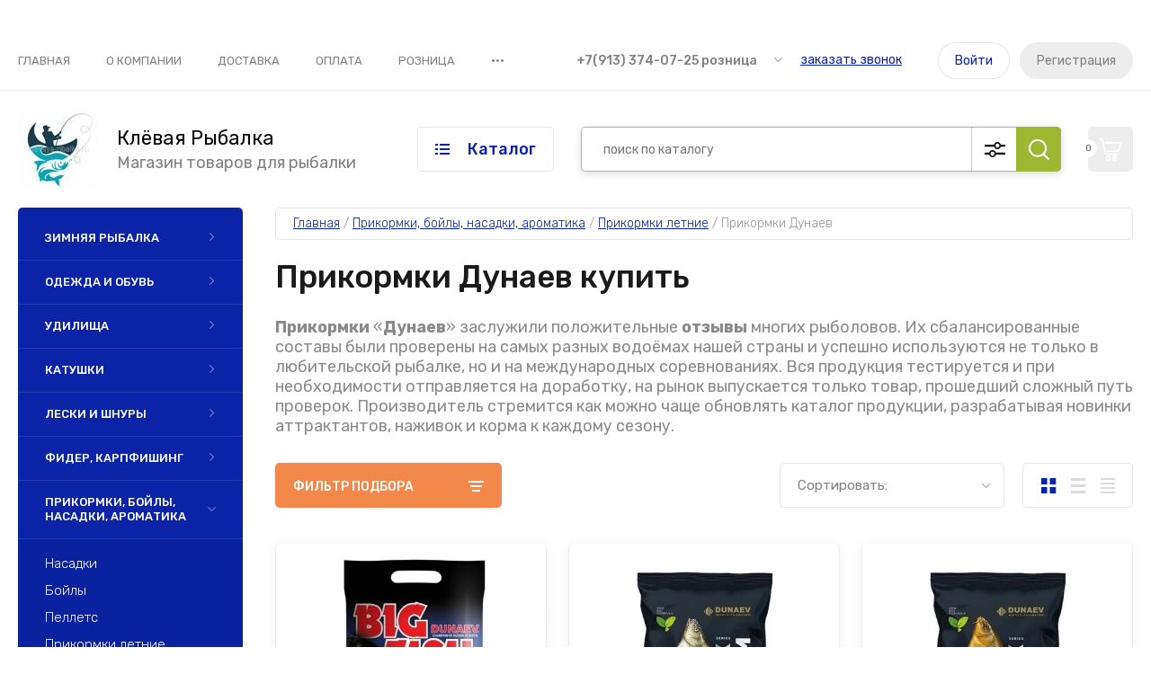

--- FILE ---
content_type: text/html; charset=utf-8
request_url: https://klevaya-ribalka.ru/magazin/folder/prikormki-dunaev
body_size: 87651
content:
<!doctype html>
<html lang="ru">
	
<head>
<meta charset="utf-8">
<meta name="robots" content="all"/>
<title>Прикормки Дунаев купить в магазине &quot;Клевая рыбалка&quot; в Новосибирске. </title>
<meta name="description" content="Весь ассортимент прикормки Дунаев купить по ценам производителя с доставкой по всей России. ">
<meta name="keywords" content="прикормки Дунаев купить по ценам производителя ">
<meta name="SKYPE_TOOLBAR" content="SKYPE_TOOLBAR_PARSER_COMPATIBLE">
<meta name="viewport" content="width=device-width, initial-scale=1.0, maximum-scale=1.0, user-scalable=no">
<meta name="format-detection" content="telephone=no">
<meta http-equiv="x-rim-auto-match" content="none">


<!-- JQuery -->
<script src="/g/libs/jquery/1.10.2/jquery.min.js" charset="utf-8"></script>

	<!-- Common js -->
		<link rel="stylesheet" href="/g/css/styles_articles_tpl.css">
<meta name="yandex-verification" content="1ad6a4d249436e25" />
<meta name="yandex-verification" content="1ad6a4d249436e25" />
<meta name="google-site-verification" content="WxPkqhso7MnxGQf4NCn552Ysm5vLX4lJnxzE7OIcIek" />
<meta name="yandex-verification" content="86ae2c45bd76cfab" />

            <!-- 46b9544ffa2e5e73c3c971fe2ede35a5 -->
            <script src='/shared/s3/js/lang/ru.js'></script>
            <script src='/shared/s3/js/common.min.js'></script>
        <link rel='stylesheet' type='text/css' href='/shared/s3/css/calendar.css' /><link rel='stylesheet' type='text/css' href='/shared/highslide-4.1.13/highslide.min.css'/>
<script type='text/javascript' src='/shared/highslide-4.1.13/highslide-full.packed.js'></script>
<script type='text/javascript'>
hs.graphicsDir = '/shared/highslide-4.1.13/graphics/';
hs.outlineType = null;
hs.showCredits = false;
hs.lang={cssDirection:'ltr',loadingText:'Загрузка...',loadingTitle:'Кликните чтобы отменить',focusTitle:'Нажмите чтобы перенести вперёд',fullExpandTitle:'Увеличить',fullExpandText:'Полноэкранный',previousText:'Предыдущий',previousTitle:'Назад (стрелка влево)',nextText:'Далее',nextTitle:'Далее (стрелка вправо)',moveTitle:'Передвинуть',moveText:'Передвинуть',closeText:'Закрыть',closeTitle:'Закрыть (Esc)',resizeTitle:'Восстановить размер',playText:'Слайд-шоу',playTitle:'Слайд-шоу (пробел)',pauseText:'Пауза',pauseTitle:'Приостановить слайд-шоу (пробел)',number:'Изображение %1/%2',restoreTitle:'Нажмите чтобы посмотреть картинку, используйте мышь для перетаскивания. Используйте клавиши вперёд и назад'};</script>
<link rel="icon" href="/favicon.ico" type="image/x-icon">
<link rel="apple-touch-icon" href="/touch-icon-iphone.png">
<link rel="apple-touch-icon" sizes="76x76" href="/touch-icon-ipad.png">
<link rel="apple-touch-icon" sizes="120x120" href="/touch-icon-iphone-retina.png">
<link rel="apple-touch-icon" sizes="152x152" href="/touch-icon-ipad-retina.png">
<meta name="msapplication-TileImage" content="/touch-w8-mediumtile.png"/>
<meta name="msapplication-square70x70logo" content="/touch-w8-smalltile.png" />
<meta name="msapplication-square150x150logo" content="/touch-w8-mediumtile.png" />
<meta name="msapplication-wide310x150logo" content="/touch-w8-widetile.png" />
<meta name="msapplication-square310x310logo" content="/touch-w8-largetile.png" />

<!--s3_require-->
<link rel="stylesheet" href="/g/basestyle/1.0.1/user/user.css" type="text/css"/>
<link rel="stylesheet" href="/g/basestyle/1.0.1/user/user.blue.css" type="text/css"/>
<script type="text/javascript" src="/g/basestyle/1.0.1/user/user.js" async></script>
<!--/s3_require-->
	<!-- Shop init -->
				
		
		
		
			<link rel="stylesheet" type="text/css" href="/g/shop2v2/default/css/theme.less.css">		
			<script type="text/javascript" src="/g/printme.js"></script>
		<script type="text/javascript" src="/g/shop2v2/default/js/tpl.js"></script>
		<script type="text/javascript" src="/g/shop2v2/default/js/baron.min.js"></script>
		
			<script type="text/javascript" src="/g/shop2v2/default/js/shop2.2.js"></script>
		
	<script type="text/javascript">shop2.init({"productRefs": [],"apiHash": {"getPromoProducts":"fc60be65a2593d7c9f9c0fe90a363441","getSearchMatches":"be6efe25d16f08e3d3f1ec6c17fc2e5e","getFolderCustomFields":"e4f6a4d6703fea5f0c790aba5fc5b0e7","getProductListItem":"bcb63ad52ea8bd9f9fc32421d7afd926","cartAddItem":"bbdc756fdc2bf1ac0a5ea548ff5cb582","cartRemoveItem":"9c454e04aa9ffd3ac26d15bb5ec2606b","cartUpdate":"875ab9da75b104b34df0a9bd4eb886a7","cartRemoveCoupon":"2cfd7d0ace31cac6fb21d5e35ce77619","cartAddCoupon":"cdb78cb1068a306bd16a71c3d75129b8","deliveryCalc":"b1c850e79a88dda4828761a8e00b7a5c","printOrder":"47dd277a790140ddeaba9545f80a98c8","cancelOrder":"4dd6ffac7df9f774acd0e1c9663e8b2c","cancelOrderNotify":"f8423b0787d84d7864662946ba204944","repeatOrder":"f1de8fa1b2d45ed6c0da04796884b08c","paymentMethods":"39adf72c04ece5fdb7800b1fe034d217","compare":"f67f8527aa51b352097e4bd8865207a5"},"hash": null,"verId": 1148909,"mode": "folder","step": "","uri": "/magazin","IMAGES_DIR": "/d/","my": {"gr_selected_theme":"9","show_sections":false,"buy_alias":"\u0412 \u043a\u043e\u0440\u0437\u0438\u043d\u0443","buy_mod":true,"buy_kind":true,"gr_auth_placeholder":true,"gr_show_collcetions_amount":true,"gr_kinds_slider":true,"gr_cart_titles":true,"gr_filter_remodal":false,"gr_has_filter_wrap":true,"gr_filter_range_slider":true,"gr_search_range_slider":true,"gr_no_hide_filter_btn":true,"gr_filter_no_remodal_btn":true,"gr_search_form_title":"\u0420\u0430\u0441\u0448\u0438\u0440\u0435\u043d\u043d\u044b\u0439 \u043f\u043e\u0438\u0441\u043a","gr_filter_btn_text":"\u0424\u0438\u043b\u044c\u0442\u0440 \u043f\u043e\u0434\u0431\u043e\u0440\u0430","gr_view_class":" view_opened view-1","gr_default_sorting_text":"\u0421\u0431\u0440\u043e\u0441\u0438\u0442\u044c","gr_filter_max_count":5,"gr_show_more_btn_class":" filter_more_btn","gr_show_color_btn":true,"gr_only_filter_result":true,"gr_show_options_text":"\u0421\u043a\u0440\u044b\u0442\u044c \u043f\u0430\u0440\u0430\u043c\u0435\u0442\u0440\u044b","gr_compare_class":" gr-button-2","gr_to_compare_text":"\u0421\u0440\u0430\u0432\u043d\u0438\u0442\u044c","gr_add_to_compare_text":"\u0421\u0440\u0430\u0432\u043d\u0438\u0442\u044c","gr_pagelist_only_icons":true,"gr_card_slider_class":" vertical","gr_pluso_title":"\u041f\u043e\u0434\u0435\u043b\u0438\u0442\u044c\u0441\u044f","gr_hide_collections_vendor":true,"gr_coupon_placeholder":"\u041a\u0443\u043f\u043e\u043d","gr_cart_auth_remodal":true,"gr_cart_calculate_left":true,"gr_cart_reg_placeholder":true,"gr_cart_show_options_text":"\u0412\u0441\u0435 \u043f\u0430\u0440\u0430\u043c\u0435\u0442\u0440\u044b","gr_cart_preview_order":"\u041e\u0444\u043e\u0440\u043c\u0438\u0442\u044c","on_shop2_btn":true,"gr_cart_preview_version":"2.2.110_2","gr_product_page_version":"global:shop2.2.110_5-product.tpl","gr_product_template_name":"shop2.2.110_5-product-list-thumbs.tpl","collection_mod_height":"600","collection_mod_width":"600","gr_img_lazyload":true},"shop2_cart_order_payments": 1,"cf_margin_price_enabled": 0,"maps_yandex_key":"","maps_google_key":""});shop2.filter._pre_params = "&s[folder_id]=255224700";</script>
<style type="text/css">.product-item-thumb {width: 450px;}.product-item-thumb .product-image, .product-item-simple .product-image {height: 450px;width: 450px;}.product-item-thumb .product-amount .amount-title {width: 354px;}.product-item-thumb .product-price {width: 400px;}.shop2-product .product-side-l {width: 450px;}.shop2-product .product-image {height: 450px;width: 450px;}.shop2-product .product-thumbnails li {width: 140px;height: 140px;}</style>
	
	<!-- Custom styles -->
	<link rel="stylesheet" href="/g/libs/jqueryui/datepicker-and-slider/css/jquery-ui.css">
	<link rel="stylesheet" href="/g/libs/lightgallery/v1.2.19/lightgallery.css">
	<link rel="stylesheet" href="/g/libs/remodal/css/remodal.css">
	<link rel="stylesheet" href="/g/libs/remodal/css/remodal-default-theme.css">
	<link rel="stylesheet" href="/g/libs/waslide/css/waslide.css">
	<!-- Custom styles -->
	
	<!-- Custom js -->
	<script src="/g/libs/jquery-responsive-tabs/1.6.3/jquery.responsiveTabs.min.js" charset="utf-8"></script>
	<script src="/g/libs/jquery-match-height/0.7.2/jquery.matchHeight.min.js" charset="utf-8"></script>
	<script src="/g/libs/jqueryui/datepicker-and-slider/js/jquery-ui.min.js" charset="utf-8"></script>
	<script src="/g/libs/jqueryui/touch_punch/jquery.ui.touch_punch.min.js" charset="utf-8"></script>
	<script src="/g/libs/vanilla-lazyload/17.1.0/lazyload.min.js"></script>	
	<script src="/g/libs/flexmenu/1.4.2/flexmenu.min.js" charset="utf-8"></script>
	<script src="/g/libs/lightgallery/v1.2.19/lightgallery.js" charset="utf-8"></script>
	<script src="/g/libs/jquery-slick/1.9.0/slick.min.js" charset="utf-8"></script>
	<script src="/g/libs/remodal/js/remodal.js" charset="utf-8"></script>
	
	<script src="/g/libs/waslide/js/animit.js"></script>
	<script src="/g/libs/waslide/js/waslide.js"></script>
	<!-- Custom js -->
	
	<!-- Site js -->
	<script src="/g/s3/misc/form/shop-form/shop-form-minimal.js" charset="utf-8"></script>
	<script src="/g/templates/shop2/2.110.2/garden-accessories/js/plugins.js" charset="utf-8"></script>

			<script src="/t/v945/images/js/shop_main.js" charset="utf-8"></script>	
<!-- Site js -->


		    <link rel="stylesheet" href="/g/templates/shop2/2.110.2/garden-accessories/themes/theme13/theme.scss.css">
	

<link rel="stylesheet" href="/g/templates/shop2/2.110.2/garden-accessories/css/global_styles.css">




</head><link rel="stylesheet" href="/t/v945/images/site.addons.scss.css">

<body class="site">
		<div class="site__wrapper">

	    			<div class="remodal" data-remodal-id="call-form" role="dialog" data-remodal-options="hashTracking: false">
				<button data-remodal-action="close" class="gr-icon-btn remodal-close-btn"><span>Закрыть</span></button>
				
                        	
	    
        
    <div class="tpl-anketa" data-api-url="/-/x-api/v1/public/?method=form/postform&param[form_id]=54122305" data-api-type="form">
    		    			    	<div class="tpl-anketa__left">
		        	<div class="tpl-anketa__title">Заказать звонок</div>
		        			        </div>
	                        <div class="tpl-anketa__right">
	        	            <form method="post" action="/" data-s3-anketa-id="54122305">
	                <input type="hidden" name="param[placeholdered_fields]" value="1" />
	                <input type="hidden" name="form_id" value="54122305">
	                	                	                <input type="hidden" name="param[hide_title]" value="" />
	                <input type="hidden" name="param[product_name]" value="" />
                	<input type="hidden" name="param[product_link]" value="https://" />
                	<input type="hidden" name="param[policy_checkbox]" value="" />
                	<input type="hidden" name="param[has_span_button]" value="" />
	                <input type="hidden" name="tpl" value="global:shop2.form.minimal.tpl">
	                		                		                    		                        <div class="tpl-field type-text field-required">
		                            		                            
		                            		                            <div class="field-value">
		                                		                                		                                    <input type="text" 
		                                    	 required  
			                                    size="30" 
			                                    maxlength="100" 
			                                    value="" 
			                                    name="d[0]" 
			                                    placeholder="Ваше имя *" 
		                                    />
		                                		                                
		                                		                            </div>
		                        </div>
		                    		                		                    		                        <div class="tpl-field type-phone field-required">
		                            		                            
		                            		                            <div class="field-value">
		                                		                                		                                    <input type="text" 
		                                    	 required  
			                                    size="30" 
			                                    maxlength="100" 
			                                    value="" 
			                                    name="d[1]" 
			                                    placeholder="Телефон *" 
		                                    />
		                                		                                
		                                		                            </div>
		                        </div>
		                    		                		                    		                        <div class="tpl-field type-textarea">
		                            		                            
		                            		                            <div class="field-value">
		                                		                                		                                    <textarea 
		                                    	 
			                                    cols="50" 
			                                    rows="7" 
			                                    name="d[2]" 
			                                    placeholder="Комментарий"></textarea>
		                                		                                
		                                		                            </div>
		                        </div>
		                    		                	
	        			        		
	                	
	                <div class="tpl-field tpl-field-button">
	                    <button type="submit" class="tpl-form-button">Отправить</button>
	                </div>
	
	            <re-captcha data-captcha="recaptcha"
     data-name="captcha"
     data-sitekey="6LcNwrMcAAAAAOCVMf8ZlES6oZipbnEgI-K9C8ld"
     data-lang="ru"
     data-rsize="invisible"
     data-type="image"
     data-theme="light"></re-captcha></form>
	            
	        		        	
	                </div>
    </div>
			</div> <!-- .call-form -->
		
	    <div class="burger-block">
	    	<div class="burger-block__inner">
	    		<div class="burger-block__close">&nbsp;</div>
	    		<div class="burger-block__title">Каталог</div>

	    		<div class="burger-block__body">
		    		<div class="burger-cabinet">
		    			<div class="burger-cabinet__links">
		    						    					<a href="/users/login" class="gr-button-5">Войти</a>
								<a href="/users/register" class="gr-button-6">Регистрация</a>
		    						    			</div>
		    		</div>
		    		<div class="burger-folders">
		    			<div class="burger-folders__body"></div>
		    		</div>
		    		<div class="burger-nav">
		    			<div class="burger-nav__body"></div>
		    		</div>
	    		</div>
	    	</div>
	    </div> <!-- .burger-block -->

		<header role="banner" class="site-header">
			<div class="site-header__inner">
				<div class="site-header__top block_padding">
					<div class="site-header__top-inner block_width">
						<div class="site-burger-btn hover_effect">&nbsp;</div>
						<div class="site-nav">
														    <ul class="site-nav__list top-menu__js top-menu menu-default">
							        							
							            							
							            							                <li class=" opened"><a href="/">Главная</a>
							            							            							
							        							
							            							                							                        </li>
							                    							                							            							
							            							                <li class=""><a href="/o-kompanii">О компании</a>
							            							            							
							        							
							            							                							                        </li>
							                    							                							            							
							            							                <li class=""><a href="/dostavka">Доставка</a>
							            							            							
							        							
							            							                							                        </li>
							                    							                							            							
							            							                <li class=""><a href="/oplata">Оплата</a>
							            							            							
							        							
							            							                							                        </li>
							                    							                							            							
							            							                <li class=""><a href="/roznitsa">Розница</a>
							            							            							
							        							
							            							                							                        </li>
							                    							                							            							
							            							                <li class=""><a href="/aktsii">Акции</a>
							            							            							
							        							
							            							                							                        </li>
							                    							                							            							
							            							                <li class=""><a href="/opt">Опт</a>
							            							            							
							        							
							            							                							                        </li>
							                    							                							            							
							            							                <li class=""><a href="http://klevaya-ribalka.ru/magazin/vendors">Бренды</a>
							            							            							
							        							
							            							                							                        </li>
							                    							                							            							
							            							                <li class=""><a href="/novosti">Новости</a>
							            							            							
							        							
							            							                							                        </li>
							                    							                							            							
							            							                <li class=""><a href="/otzyvy">Отзывы</a>
							            							            							
							        							
							            							                							                        </li>
							                    							                							            							
							            							                <li class="has"><a href="/stati">Статьи</a>
							            							            							
							        							
							            							                							                        <ul>
							                    							            							
							            							                <li class=""><a href="/platnye-vodoemy-nso">Платные водоемы НСО</a>
							            							            							
							        							
							            							                							                        </li>
							                    							                							            							
							            							                <li class=""><a href="/rybalka-na-obi">Рыбалка на Оби</a>
							            							            							
							        							
							            							                							                        </li>
							                    							                							            							
							            							                <li class=""><a href="/prikormki-kharakteristiki-i-ispolzovaniye" target="_blank">Прикормки. Характеристики и использование.</a>
							            							            							
							        							
							            							                							                        </li>
							                    							                							            							
							            							                <li class=""><a href="/tekhnika-fidernoy-lovli">Техника фидерной ловли</a>
							            							            							
							        							
							            							                							                        </li>
							                    							                							            							
							            							                <li class=""><a href="/kak-poymat-tolstolobika">Как поймать Толстолобика</a>
							            							            							
							        							
							            							                							                        </li>
							                    							                							            							
							            							                <li class=""><a href="/obzor-novinki-nero-dlya-zimney-rybalki-2018-2019g">Обзор. Новинки NERO для зимней рыбалки 2018-2019г.</a>
							            							            							
							        							
							            							                							                        </li>
							                    							                							            							
							            							                <li class=""><a href="/karpfishing">Карпфишинг</a>
							            							            							
							        							
							            							                							                        </li>
							                    							                							            							
							            							                <li class=""><a href="/katalogi" target="_blank">Каталоги</a>
							            							            							
							        							
							            							                							                        </li>
							                    							                							            							
							            							                <li class=""><a href="/vesti-s-vodoemov">ВЕСТИ С ВОДОЕМОВ</a>
							            							            							
							        							
							            							                							                        </li>
							                    							                            </ul>
							                        </li>
							                    							                							            							
							            							                <li class=""><a href="/users">Пользователи</a>
							            							            							
							        							        </li>
							    </ul>
							    													</div>
						<div class="site-contacts">
							<div class="site-contacts__phones">
																	<div class="header-phones">
										<div class="header-phones__btn header-phones__js">&nbsp;</div>
										<div class="header-phones__first">
																																				<div>
														<a href="tel:+79133740725">+7(913) 374-07-25 розница</a>
													</div>
																																																																			</div>
										<div class="header-phones__popup">
																							<div class="header-phones__popup-body">
																											<div>
															<a href="tel:+79133740725">+7(913) 374-07-25 розница</a>
														</div>
																											<div>
															<a href="tel:+79137102991">Wh +7(913)-710-29-91 интернет-магазин</a>
														</div>
																									</div>
																																		<div class="header-phones__link">
													<a href="#" data-remodal-target="call-form">заказать звонок</a>
												</div>
																																		<div class="header-phones__popup-address">
													Россия, г. Новосибирск, ул. Танковая, 43
												</div>
																					</div>
									</div>
															</div>
															<div class="site-contacts__btn">
									<a href="#" data-remodal-target="call-form">заказать звонок</a>
								</div>
														<div class="site-contacts__auth">
											    					<a href="/users/login" class="gr-button-5">Войти</a>
									<a href="/users/register" class="gr-button-6">Регистрация</a>
			    											</div>
						</div>
					</div>
				</div>
				<div class="site-header__bottom block_padding">
					<div class="site-header__bottom-inner block_width">

						<div class="site-info ">
															<div class="site-info__logo">
										                                	                                <a href="https://klevaya-ribalka.ru">
	                                    <img src="/thumb/2/4m0IjWshmeZab5HCHgGNVg/90r90/d/logotip2_0.jpg" style="max-width: 90px" alt="" />
	                                </a>
								</div>
																						<div class="site-info__text">
																			<div class="site-info__name">
											<a href="https://klevaya-ribalka.ru">Клёвая Рыбалка</a>
										</div>
																												<div class="site-info__desc">Магазин товаров для рыбалки</div>
											
								</div>
													</div>

						<div class="site-modules">
							<div class="site-modules__inner">
								<div class="site-folders">
									<div class="site-folders__btn gr-button-5 site-folders__btn_js">
										Каталог
									</div>
									<div class="site-folders__popup">

										<ul class="popup-folders menu-default">
			                                			                                    			                                    			                                    			                                    			                                			                                    			                                        			                                        			                                            <li class=" sublevel has"><a href="/magazin/folder/zimnyaya-rybalka">ЗИМНЯЯ РЫБАЛКА</a>
			                                        			                                    			                                    			                                    			                                    			                                			                                    			                                        			                                            			                                            	
			                                                <ul>
			                                                    <li class="parentItem"><a href="/magazin/folder/zimnyaya-rybalka">ЗИМНЯЯ РЫБАЛКА</a></li>

			                                            			                                        			                                        			                                            <li class=""><a href="/magazin/folder/zhivaya-nazhivka">Живая наживка</a>
			                                        			                                    			                                    			                                    			                                    			                                			                                    			                                        			                                            			                                                </li>
			                                                			                                            
			                                            			                                        			                                        			                                            <li class="sublevel has"><a href="/magazin/folder/elektronika">ЭХОЛОТЫ И КАМЕРЫ</a>
			                                        			                                    			                                    			                                    			                                    			                                			                                    			                                        			                                            			                                            	
			                                                <ul>
			                                                    <li class="parentItem"><a href="/magazin/folder/elektronika">ЭХОЛОТЫ И КАМЕРЫ</a></li>

			                                            			                                        			                                        			                                            <li class=""><a href="/magazin/folder/eholoty-praktik">Эхолоты Практик</a>
			                                        			                                    			                                    			                                    			                                    			                                			                                    			                                        			                                            			                                                </li>
			                                                			                                            
			                                            			                                        			                                        			                                            <li class=""><a href="/magazin/folder/kamery-dlya-rybalki">Камеры для рыбалки</a>
			                                        			                                    			                                    			                                    			                                    			                                			                                    			                                        			                                            			                                                </li>
			                                                			                                                     </ul></li>
			                                                			                                            
			                                            			                                        			                                        			                                            <li class="sublevel has"><a href="/magazin/folder/ledobury">Ледобуры и шнеки под шуруповерт</a>
			                                        			                                    			                                    			                                    			                                    			                                			                                    			                                        			                                            			                                            	
			                                                <ul>
			                                                    <li class="parentItem"><a href="/magazin/folder/ledobury">Ледобуры и шнеки под шуруповерт</a></li>

			                                            			                                        			                                        			                                            <li class="sublevel has"><a href="/magazin/folder/shneki-pravogo-vrashcheniya-nero-pod-shurupovert">Ледобуры правое вращение</a>
			                                        			                                    			                                    			                                    			                                    			                                			                                    			                                        			                                            			                                            	
			                                                <ul>
			                                                    <li class="parentItem"><a href="/magazin/folder/shneki-pravogo-vrashcheniya-nero-pod-shurupovert">Ледобуры правое вращение</a></li>

			                                            			                                        			                                        			                                            <li class=""><a href="/magazin/folder/nozhi-nero-dlya-ledoburov-pravoe-vrashchenie">Ножи правое вращение NERO, ТОНАР, Helios</a>
			                                        			                                    			                                    			                                    			                                    			                                			                                    			                                        			                                            			                                                </li>
			                                                			                                            
			                                            			                                        			                                        			                                            <li class=""><a href="/magazin/folder/shneki-plastikovye-pod-shurupovert-pravoe-vrashchenie-kyoda">Шнеки пластиковые под шуруповёрт правое вращение KYODA</a>
			                                        			                                    			                                    			                                    			                                    			                                			                                    			                                        			                                            			                                                </li>
			                                                			                                            
			                                            			                                        			                                        			                                            <li class=""><a href="/magazin/folder/shneki-nero-pod-shurupovert-pravoe-vrashchenie">Шнеки под шуруповёрт правое вращение NERO</a>
			                                        			                                    			                                    			                                    			                                    			                                			                                    			                                        			                                            			                                                </li>
			                                                			                                            
			                                            			                                        			                                        			                                            <li class=""><a href="/magazin/folder/ledobury-nero-pravoe-vrashchenie">Ледобуры NERO правое вращение классические</a>
			                                        			                                    			                                    			                                    			                                    			                                			                                    			                                        			                                            			                                                </li>
			                                                			                                            
			                                            			                                        			                                        			                                            <li class=""><a href="/magazin/folder/ledobury-nero-pravoe-vrashchenie-sportivnye">Ледобуры NERO правое вращение телескопические</a>
			                                        			                                    			                                    			                                    			                                    			                                			                                    			                                        			                                            			                                                </li>
			                                                			                                                     </ul></li>
			                                                			                                            
			                                            			                                        			                                        			                                            <li class="sublevel has"><a href="/magazin/folder/levoe-vrashchenie-ledobury-nero-volzhanka">Ледобуры левое вращение</a>
			                                        			                                    			                                    			                                    			                                    			                                			                                    			                                        			                                            			                                            	
			                                                <ul>
			                                                    <li class="parentItem"><a href="/magazin/folder/levoe-vrashchenie-ledobury-nero-volzhanka">Ледобуры левое вращение</a></li>

			                                            			                                        			                                        			                                            <li class=""><a href="/magazin/folder/nozhi-nero-dlya-ledoburov-levoe-vrashchenie">Ножи для ледобуров левое вращение NERO, ТОНАР, Helios</a>
			                                        			                                    			                                    			                                    			                                    			                                			                                    			                                        			                                            			                                                </li>
			                                                			                                            
			                                            			                                        			                                        			                                            <li class=""><a href="/magazin/folder/ledobury-tonar-barnaul">Ледобуры Тонар (Барнаул)</a>
			                                        			                                    			                                    			                                    			                                    			                                			                                    			                                        			                                            			                                                </li>
			                                                			                                            
			                                            			                                        			                                        			                                            <li class=""><a href="/magazin/folder/levoe-vrashchenie-ledobury-nero-110">Левое вращение ледобуры NERO 110</a>
			                                        			                                    			                                    			                                    			                                    			                                			                                    			                                        			                                            			                                                </li>
			                                                			                                            
			                                            			                                        			                                        			                                            <li class=""><a href="/magazin/folder/levoe-vrashchenie-ledobury-nero-130">Левое вращение ледобуры NERO 130</a>
			                                        			                                    			                                    			                                    			                                    			                                			                                    			                                        			                                            			                                                </li>
			                                                			                                            
			                                            			                                        			                                        			                                            <li class=""><a href="/magazin/folder/levoe-vrashchenie-ledobury-nero-150">Левое вращение ледобуры NERO 150</a>
			                                        			                                    			                                    			                                    			                                    			                                			                                    			                                        			                                            			                                                </li>
			                                                			                                            
			                                            			                                        			                                        			                                            <li class=""><a href="/magazin/folder/levoe-vrashchenie-ledobury-nero-180-200">Левое вращение ледобуры NERO 180,200</a>
			                                        			                                    			                                    			                                    			                                    			                                			                                    			                                        			                                            			                                                </li>
			                                                			                                                     </ul></li>
			                                                			                                            
			                                            			                                        			                                        			                                            <li class=""><a href="/magazin/folder/komplektuyushchie-dlya-ledoburov-i-shnekov-nero">Комплектующие для ледобуров и шнеков</a>
			                                        			                                    			                                    			                                    			                                    			                                			                                    			                                        			                                            			                                                </li>
			                                                			                                            
			                                            			                                        			                                        			                                            <li class=""><a href="/magazin/folder/ledobury-nero-110-kopiya-1">Запчасти для ледобуров NERO</a>
			                                        			                                    			                                    			                                    			                                    			                                			                                    			                                        			                                            			                                                </li>
			                                                			                                                     </ul></li>
			                                                			                                            
			                                            			                                        			                                        			                                            <li class="sublevel has"><a href="/magazin/folder/primanki-2">Приманки зимние</a>
			                                        			                                    			                                    			                                    			                                    			                                			                                    			                                        			                                            			                                            	
			                                                <ul>
			                                                    <li class="parentItem"><a href="/magazin/folder/primanki-2">Приманки зимние</a></li>

			                                            			                                        			                                        			                                            <li class="sublevel has"><a href="/magazin/folder/rattliny-1">Раттлины</a>
			                                        			                                    			                                    			                                    			                                    			                                			                                    			                                        			                                            			                                            	
			                                                <ul>
			                                                    <li class="parentItem"><a href="/magazin/folder/rattliny-1">Раттлины</a></li>

			                                            			                                        			                                        			                                            <li class=""><a href="/261460509">Раттлины RELAX Wagner Vib FA</a>
			                                        			                                    			                                    			                                    			                                    			                                			                                    			                                        			                                            			                                                </li>
			                                                			                                            
			                                            			                                        			                                        			                                            <li class="sublevel has"><a href="/magazin/folder/rattliny-kyoda">Раттлины KYODA</a>
			                                        			                                    			                                    			                                    			                                    			                                			                                    			                                        			                                            			                                            	
			                                                <ul>
			                                                    <li class="parentItem"><a href="/magazin/folder/rattliny-kyoda">Раттлины KYODA</a></li>

			                                            			                                        			                                        			                                            <li class=""><a href="/magazin/folder/rattliny-kyoda-shore-vib">Раттлины KYODA SHORE VIB</a>
			                                        			                                    			                                    			                                    			                                    			                                			                                    			                                        			                                            			                                                </li>
			                                                			                                            
			                                            			                                        			                                        			                                            <li class=""><a href="/magazin/folder/rattliny-kyoda-barbell-vib-heavy">Раттлины KYODA BARBELL VIB (HEAVY)</a>
			                                        			                                    			                                    			                                    			                                    			                                			                                    			                                        			                                            			                                                </li>
			                                                			                                            
			                                            			                                        			                                        			                                            <li class=""><a href="/magazin/folder/rattliny-kyoda-smart-hard-vib">Раттлины KYODA SMART (HARD) VIB</a>
			                                        			                                    			                                    			                                    			                                    			                                			                                    			                                        			                                            			                                                </li>
			                                                			                                            
			                                            			                                        			                                        			                                            <li class=""><a href="/magazin/folder/rattliny-kyoda-smart-soft-vib">Раттлины KYODA SMART (SOFT) VIB</a>
			                                        			                                    			                                    			                                    			                                    			                                			                                    			                                        			                                            			                                                </li>
			                                                			                                            
			                                            			                                        			                                        			                                            <li class=""><a href="/magazin/folder/rattliny-kyoda-kampilan-vib">Раттлины KYODA Kampilan VIB</a>
			                                        			                                    			                                    			                                    			                                    			                                			                                    			                                        			                                            			                                                </li>
			                                                			                                            
			                                            			                                        			                                        			                                            <li class=""><a href="/magazin/folder/rattliny-kyoda-gecko-vib">Раттлины KYODA GECKO VIB</a>
			                                        			                                    			                                    			                                    			                                    			                                			                                    			                                        			                                            			                                                </li>
			                                                			                                            
			                                            			                                        			                                        			                                            <li class=""><a href="/magazin/folder/rattliny-kyoda-axe-vib">Раттлины KYODA AXE VIB</a>
			                                        			                                    			                                    			                                    			                                    			                                			                                    			                                        			                                            			                                                </li>
			                                                			                                            
			                                            			                                        			                                        			                                            <li class=""><a href="/magazin/folder/rattliny-kyoda-bar-vib">Раттлины KYODA BAR VIB</a>
			                                        			                                    			                                    			                                    			                                    			                                			                                    			                                        			                                            			                                                </li>
			                                                			                                            
			                                            			                                        			                                        			                                            <li class=""><a href="/magazin/folder/rattliny-chubby-vib">Раттлины CHUBBY VIB</a>
			                                        			                                    			                                    			                                    			                                    			                                			                                    			                                        			                                            			                                                </li>
			                                                			                                            
			                                            			                                        			                                        			                                            <li class=""><a href="/magazin/folder/rattliny-dagger-vib">Раттлины DAGGER VIB</a>
			                                        			                                    			                                    			                                    			                                    			                                			                                    			                                        			                                            			                                                </li>
			                                                			                                            
			                                            			                                        			                                        			                                            <li class=""><a href="/magazin/folder/rattliny-lizard-vib">Раттлины LIZARD VIB</a>
			                                        			                                    			                                    			                                    			                                    			                                			                                    			                                        			                                            			                                                </li>
			                                                			                                                     </ul></li>
			                                                			                                            
			                                            			                                        			                                        			                                            <li class="sublevel has"><a href="/magazin/folder/rattliny-ecopro">Раттлины Ecopro</a>
			                                        			                                    			                                    			                                    			                                    			                                			                                    			                                        			                                            			                                            	
			                                                <ul>
			                                                    <li class="parentItem"><a href="/magazin/folder/rattliny-ecopro">Раттлины Ecopro</a></li>

			                                            			                                        			                                        			                                            <li class=""><a href="/magazin/folder/rattliny-ecopro-vib-diana">Раттлины Ecopro Vib Diana</a>
			                                        			                                    			                                    			                                    			                                    			                                			                                    			                                        			                                            			                                                </li>
			                                                			                                            
			                                            			                                        			                                        			                                            <li class=""><a href="/magazin/folder/rattliny-ecopro-vib-nemo">Раттлины Ecopro Vib Nemo</a>
			                                        			                                    			                                    			                                    			                                    			                                			                                    			                                        			                                            			                                                </li>
			                                                			                                            
			                                            			                                        			                                        			                                            <li class=""><a href="/magazin/folder/rattliny-ecopro-vib-nemo-slim">Раттлины Ecopro Vib Nemo Slim</a>
			                                        			                                    			                                    			                                    			                                    			                                			                                    			                                        			                                            			                                                </li>
			                                                			                                            
			                                            			                                        			                                        			                                            <li class=""><a href="/magazin/folder/rattliny-ecopro-vib-phantom">Раттлины Ecopro Vib Phantom</a>
			                                        			                                    			                                    			                                    			                                    			                                			                                    			                                        			                                            			                                                </li>
			                                                			                                            
			                                            			                                        			                                        			                                            <li class=""><a href="/magazin/folder/rattliny-ecopro-vib-sandra-m">Раттлины Ecopro Vib Sandra-M</a>
			                                        			                                    			                                    			                                    			                                    			                                			                                    			                                        			                                            			                                                </li>
			                                                			                                            
			                                            			                                        			                                        			                                            <li class=""><a href="/magazin/folder/rattliny-ecopro-vib-sharkey">Раттлины Ecopro Vib Sharkey</a>
			                                        			                                    			                                    			                                    			                                    			                                			                                    			                                        			                                            			                                                </li>
			                                                			                                                     </ul></li>
			                                                			                                            
			                                            			                                        			                                        			                                            <li class=""><a href="/magazin/folder/rattliny-narval">Раттлины Narval</a>
			                                        			                                    			                                    			                                    			                                    			                                			                                    			                                        			                                            			                                                </li>
			                                                			                                            
			                                            			                                        			                                        			                                            <li class=""><a href="/magazin/folder/rattliny-madness">Раттлины Madness</a>
			                                        			                                    			                                    			                                    			                                    			                                			                                    			                                        			                                            			                                                </li>
			                                                			                                            
			                                            			                                        			                                        			                                            <li class=""><a href="/magazin/folder/rattliny-frapp">Раттлины Frapp</a>
			                                        			                                    			                                    			                                    			                                    			                                			                                    			                                        			                                            			                                                </li>
			                                                			                                            
			                                            			                                        			                                        			                                            <li class=""><a href="/magazin/folder/rattliny-brialin">Раттлины BRIALIN</a>
			                                        			                                    			                                    			                                    			                                    			                                			                                    			                                        			                                            			                                                </li>
			                                                			                                            
			                                            			                                        			                                        			                                            <li class=""><a href="/magazin/folder/rattliny-tsuyoki">Раттлины TsuYoki</a>
			                                        			                                    			                                    			                                    			                                    			                                			                                    			                                        			                                            			                                                </li>
			                                                			                                            
			                                            			                                        			                                        			                                            <li class=""><a href="/magazin/folder/rattliny-usami">Раттлины USAMI</a>
			                                        			                                    			                                    			                                    			                                    			                                			                                    			                                        			                                            			                                                </li>
			                                                			                                            
			                                            			                                        			                                        			                                            <li class=""><a href="/magazin/folder/rattliny-merkuri">Раттлины Merkuri</a>
			                                        			                                    			                                    			                                    			                                    			                                			                                    			                                        			                                            			                                                </li>
			                                                			                                                     </ul></li>
			                                                			                                            
			                                            			                                        			                                        			                                            <li class="sublevel has"><a href="/magazin/folder/mormyshki">Мормышки</a>
			                                        			                                    			                                    			                                    			                                    			                                			                                    			                                        			                                            			                                            	
			                                                <ul>
			                                                    <li class="parentItem"><a href="/magazin/folder/mormyshki">Мормышки</a></li>

			                                            			                                        			                                        			                                            <li class="sublevel has"><a href="/magazin/folder/mormyshki-volfram-tulskiye">Мормышки вольфрам Тульские</a>
			                                        			                                    			                                    			                                    			                                    			                                			                                    			                                        			                                            			                                            	
			                                                <ul>
			                                                    <li class="parentItem"><a href="/magazin/folder/mormyshki-volfram-tulskiye">Мормышки вольфрам Тульские</a></li>

			                                            			                                        			                                        			                                            <li class=""><a href="/magazin/folder/mormyshki-tulskiye-drob">Мормышки Тульские Дробь</a>
			                                        			                                    			                                    			                                    			                                    			                                			                                    			                                        			                                            			                                                </li>
			                                                			                                            
			                                            			                                        			                                        			                                            <li class=""><a href="/magazin/folder/mormyshki-tulskiye-kaplya">Мормышки Тульские Капля</a>
			                                        			                                    			                                    			                                    			                                    			                                			                                    			                                        			                                            			                                                </li>
			                                                			                                            
			                                            			                                        			                                        			                                            <li class=""><a href="/magazin/folder/mormyshki-tulskiye-muravey">Мормышки Тульские Муравей</a>
			                                        			                                    			                                    			                                    			                                    			                                			                                    			                                        			                                            			                                                </li>
			                                                			                                            
			                                            			                                        			                                        			                                            <li class=""><a href="/magazin/folder/mormyshki-tulskiye-ovsinka">Мормышки Тульские Овсинка</a>
			                                        			                                    			                                    			                                    			                                    			                                			                                    			                                        			                                            			                                                </li>
			                                                			                                            
			                                            			                                        			                                        			                                            <li class=""><a href="/magazin/folder/mormyshki-tulskiye-shayba">Мормышки Тульские Шайба</a>
			                                        			                                    			                                    			                                    			                                    			                                			                                    			                                        			                                            			                                                </li>
			                                                			                                                     </ul></li>
			                                                			                                            
			                                            			                                        			                                        			                                            <li class=""><a href="/magazin/folder/mormyshki-volfram-vm">Мормышки вольфрам ВМ</a>
			                                        			                                    			                                    			                                    			                                    			                                			                                    			                                        			                                            			                                                </li>
			                                                			                                                     </ul></li>
			                                                			                                            
			                                            			                                        			                                        			                                            <li class="sublevel has"><a href="/magazin/folder/blesny-zimniye-na-sudaka">Блёсны зимние</a>
			                                        			                                    			                                    			                                    			                                    			                                			                                    			                                        			                                            			                                            	
			                                                <ul>
			                                                    <li class="parentItem"><a href="/magazin/folder/blesny-zimniye-na-sudaka">Блёсны зимние</a></li>

			                                            			                                        			                                        			                                            <li class=""><a href="/magazin/folder/blesny-zimnie-sudachi">Блёсны зимние Судачьи Condor</a>
			                                        			                                    			                                    			                                    			                                    			                                			                                    			                                        			                                            			                                                </li>
			                                                			                                            
			                                            			                                        			                                        			                                            <li class="sublevel has"><a href="/magazin/folder/blesny-zimniye-ecopro">Блёсны зимние Ecopro</a>
			                                        			                                    			                                    			                                    			                                    			                                			                                    			                                        			                                            			                                            	
			                                                <ul>
			                                                    <li class="parentItem"><a href="/magazin/folder/blesny-zimniye-ecopro">Блёсны зимние Ecopro</a></li>

			                                            			                                        			                                        			                                            <li class=""><a href="/magazin/folder/blesny-zimniye-ecopro-shprot">Блёсны зимние Ecopro Shprot</a>
			                                        			                                    			                                    			                                    			                                    			                                			                                    			                                        			                                            			                                                </li>
			                                                			                                            
			                                            			                                        			                                        			                                            <li class="sublevel has"><a href="/magazin/folder/blesny-zimniye-ecopro-sudachya-s-glazom">Блёсны зимние Ecopro Судачья</a>
			                                        			                                    			                                    			                                    			                                    			                                			                                    			                                        			                                            			                                            	
			                                                <ul>
			                                                    <li class="parentItem"><a href="/magazin/folder/blesny-zimniye-ecopro-sudachya-s-glazom">Блёсны зимние Ecopro Судачья</a></li>

			                                            			                                        			                                        			                                            <li class=""><a href="/magazin/folder/blesny-zimnie-ecopro-sudachya-s-glazom">Блесны зимние Ecopro Судачья с глазом</a>
			                                        			                                    			                                    			                                    			                                    			                                			                                    			                                        			                                            			                                                </li>
			                                                			                                            
			                                            			                                        			                                        			                                            <li class=""><a href="/magazin/folder/blesny-zimnie-ecopro-sudachya-fleks-krasnyj">Блесны зимние Ecopro Судачья + флекс красный</a>
			                                        			                                    			                                    			                                    			                                    			                                			                                    			                                        			                                            			                                                </li>
			                                                			                                            
			                                            			                                        			                                        			                                            <li class=""><a href="/magazin/folder/blesny-zimnie-ecopro-sudachya-fleks-serebro">Блесны зимние Ecopro Судачья + флекс серебро</a>
			                                        			                                    			                                    			                                    			                                    			                                			                                    			                                        			                                            			                                                </li>
			                                                			                                            
			                                            			                                        			                                        			                                            <li class=""><a href="/magazin/folder/blesny-zimnie-ecopro-sudachya-fleks-sinij">Блесны зимние Ecopro Судачья + флекс синий</a>
			                                        			                                    			                                    			                                    			                                    			                                			                                    			                                        			                                            			                                                </li>
			                                                			                                                     </ul></li>
			                                                			                                            
			                                            			                                        			                                        			                                            <li class=""><a href="/magazin/folder/blesny-zimnie-ecopro-killer">Блёсны зимние Ecopro Killer</a>
			                                        			                                    			                                    			                                    			                                    			                                			                                    			                                        			                                            			                                                </li>
			                                                			                                            
			                                            			                                        			                                        			                                            <li class=""><a href="/magazin/folder/blesny-zimnie-ecopro-dancer">Блёсны зимние Ecopro Dancer</a>
			                                        			                                    			                                    			                                    			                                    			                                			                                    			                                        			                                            			                                                </li>
			                                                			                                            
			                                            			                                        			                                        			                                            <li class=""><a href="/magazin/folder/blesny-zimnie-ecopro-era">Блёсны зимние Ecopro Era</a>
			                                        			                                    			                                    			                                    			                                    			                                			                                    			                                        			                                            			                                                </li>
			                                                			                                            
			                                            			                                        			                                        			                                            <li class=""><a href="/magazin/folder/blesny-zimnie-ecopro-killka">Блёсны зимние Ecopro Killka</a>
			                                        			                                    			                                    			                                    			                                    			                                			                                    			                                        			                                            			                                                </li>
			                                                			                                            
			                                            			                                        			                                        			                                            <li class=""><a href="/magazin/folder/blesny-zimnie-ecopro-matador">Блёсны зимние Ecopro Matador</a>
			                                        			                                    			                                    			                                    			                                    			                                			                                    			                                        			                                            			                                                </li>
			                                                			                                                     </ul></li>
			                                                			                                            
			                                            			                                        			                                        			                                            <li class="sublevel has"><a href="/magazin/folder/blesny-zimniye-na-sudaka-i-shchuku-severnyye-masterskiye">Блесны зимние Северные Мастерские</a>
			                                        			                                    			                                    			                                    			                                    			                                			                                    			                                        			                                            			                                            	
			                                                <ul>
			                                                    <li class="parentItem"><a href="/magazin/folder/blesny-zimniye-na-sudaka-i-shchuku-severnyye-masterskiye">Блесны зимние Северные Мастерские</a></li>

			                                            			                                        			                                        			                                            <li class=""><a href="/magazin/folder/blesny-zimniye-sevmasterskiye-calera">Блёсны зимние СевМастерские Galera</a>
			                                        			                                    			                                    			                                    			                                    			                                			                                    			                                        			                                            			                                                </li>
			                                                			                                            
			                                            			                                        			                                        			                                            <li class=""><a href="/magazin/folder/blesny-zimniye-sevmasterskiye-forward">Блёсны зимние СевМастерские Forward</a>
			                                        			                                    			                                    			                                    			                                    			                                			                                    			                                        			                                            			                                                </li>
			                                                			                                            
			                                            			                                        			                                        			                                            <li class=""><a href="/magazin/folder/blesny-zimniye-sevmasterskiye-nirvana">Блёсны зимние СевМастерские Nirvana</a>
			                                        			                                    			                                    			                                    			                                    			                                			                                    			                                        			                                            			                                                </li>
			                                                			                                            
			                                            			                                        			                                        			                                            <li class=""><a href="/magazin/folder/blesny-zimniye-sevmasterskiye-triumph">Блёсны зимние СевМастерские Triumph</a>
			                                        			                                    			                                    			                                    			                                    			                                			                                    			                                        			                                            			                                                </li>
			                                                			                                            
			                                            			                                        			                                        			                                            <li class=""><a href="/magazin/folder/blesny-zimniye-sevmasterskiye-sudachya">Блёсны зимние СевМастерские Судачья</a>
			                                        			                                    			                                    			                                    			                                    			                                			                                    			                                        			                                            			                                                </li>
			                                                			                                            
			                                            			                                        			                                        			                                            <li class=""><a href="/magazin/folder/blesny-zimniye-sevmasterskiye-toporik">Блёсны зимние СевМастерские Топорик</a>
			                                        			                                    			                                    			                                    			                                    			                                			                                    			                                        			                                            			                                                </li>
			                                                			                                            
			                                            			                                        			                                        			                                            <li class=""><a href="/magazin/folder/blesny-zimnie-sevmasterskie-prochie">Блёсны зимние СевМастерские прочие</a>
			                                        			                                    			                                    			                                    			                                    			                                			                                    			                                        			                                            			                                                </li>
			                                                			                                                     </ul></li>
			                                                			                                            
			                                            			                                        			                                        			                                            <li class="sublevel has"><a href="/magazin/folder/blesny-zimniye-merkuri">Блесны зимние Merkuri</a>
			                                        			                                    			                                    			                                    			                                    			                                			                                    			                                        			                                            			                                            	
			                                                <ul>
			                                                    <li class="parentItem"><a href="/magazin/folder/blesny-zimniye-merkuri">Блесны зимние Merkuri</a></li>

			                                            			                                        			                                        			                                            <li class=""><a href="/magazin/folder/blesny-zimnie-merkuri-shestigranniki">Блёсны зимние Merkuri шестигранники</a>
			                                        			                                    			                                    			                                    			                                    			                                			                                    			                                        			                                            			                                                </li>
			                                                			                                                     </ul></li>
			                                                			                                            
			                                            			                                        			                                        			                                            <li class=""><a href="/magazin/folder/blesny-zimnie-lucky-john">Блёсны зимние Lucky John</a>
			                                        			                                    			                                    			                                    			                                    			                                			                                    			                                        			                                            			                                                </li>
			                                                			                                                     </ul></li>
			                                                			                                            
			                                            			                                        			                                        			                                            <li class="sublevel has"><a href="/magazin/folder/balansiry">Балансиры</a>
			                                        			                                    			                                    			                                    			                                    			                                			                                    			                                        			                                            			                                            	
			                                                <ul>
			                                                    <li class="parentItem"><a href="/magazin/folder/balansiry">Балансиры</a></li>

			                                            			                                        			                                        			                                            <li class=""><a href="/magazin/folder/balansiry-narval">Балансиры Narval</a>
			                                        			                                    			                                    			                                    			                                    			                                			                                    			                                        			                                            			                                                </li>
			                                                			                                            
			                                            			                                        			                                        			                                            <li class="sublevel has"><a href="/magazin/folder/balansiry-lucky-john">Балансиры Lucky John</a>
			                                        			                                    			                                    			                                    			                                    			                                			                                    			                                        			                                            			                                            	
			                                                <ul>
			                                                    <li class="parentItem"><a href="/magazin/folder/balansiry-lucky-john">Балансиры Lucky John</a></li>

			                                            			                                        			                                        			                                            <li class="sublevel has"><a href="/magazin/folder/balansir-lucky-john-classic">Балансир Lucky John CLASSIC</a>
			                                        			                                    			                                    			                                    			                                    			                                			                                    			                                        			                                            			                                                </li>
			                                                			                                            
			                                            			                                        			                                        			                                            <li class="sublevel has"><a href="/magazin/folder/balansir-lucky-john-baltic">Балансир Lucky John BALTIC</a>
			                                        			                                    			                                    			                                    			                                    			                                			                                    			                                        			                                            			                                                </li>
			                                                			                                            
			                                            			                                        			                                        			                                            <li class="sublevel has"><a href="/magazin/folder/balansir-lucky-john-fin">Балансир Lucky John FIN</a>
			                                        			                                    			                                    			                                    			                                    			                                			                                    			                                        			                                            			                                                </li>
			                                                			                                            
			                                            			                                        			                                        			                                            <li class="sublevel has"><a href="/magazin/folder/balansir-lucky-john-nordic">Балансир Lucky John NORDIC</a>
			                                        			                                    			                                    			                                    			                                    			                                			                                    			                                        			                                            			                                                </li>
			                                                			                                            
			                                            			                                        			                                        			                                            <li class="sublevel has"><a href="/magazin/folder/balansir-lucky-john-maiko">Балансир Lucky John MAIKO</a>
			                                        			                                    			                                    			                                    			                                    			                                			                                    			                                        			                                            			                                                </li>
			                                                			                                            
			                                            			                                        			                                        			                                            <li class="sublevel has"><a href="/magazin/folder/balansir-lucky-john-mebaru">Балансир Lucky John MEBARU</a>
			                                        			                                    			                                    			                                    			                                    			                                			                                    			                                        			                                            			                                                </li>
			                                                			                                            
			                                            			                                        			                                        			                                            <li class="sublevel has"><a href="/magazin/folder/balansir-lucky-john-viking">Балансир Lucky John VIKING</a>
			                                        			                                    			                                    			                                    			                                    			                                			                                    			                                        			                                            			                                                </li>
			                                                			                                                     </ul></li>
			                                                			                                            
			                                            			                                        			                                        			                                            <li class="sublevel has"><a href="/magazin/folder/balansiry-merkuri">Балансиры Merkuri</a>
			                                        			                                    			                                    			                                    			                                    			                                			                                    			                                        			                                            			                                            	
			                                                <ul>
			                                                    <li class="parentItem"><a href="/magazin/folder/balansiry-merkuri">Балансиры Merkuri</a></li>

			                                            			                                        			                                        			                                            <li class=""><a href="/magazin/folder/balansiry-merkuri-ii-70mm-21g">Балансиры Merkuri II 70мм 21г</a>
			                                        			                                    			                                    			                                    			                                    			                                			                                    			                                        			                                            			                                                </li>
			                                                			                                            
			                                            			                                        			                                        			                                            <li class=""><a href="/magazin/folder/balansiry-merkuri-iv-65mm-17g">Балансиры Merkuri IV 65мм 17г</a>
			                                        			                                    			                                    			                                    			                                    			                                			                                    			                                        			                                            			                                                </li>
			                                                			                                            
			                                            			                                        			                                        			                                            <li class=""><a href="/magazin/folder/balansiry-merkuri-v-50mm-12g">Балансиры Merkuri V 50мм 12г</a>
			                                        			                                    			                                    			                                    			                                    			                                			                                    			                                        			                                            			                                                </li>
			                                                			                                            
			                                            			                                        			                                        			                                            <li class=""><a href="/magazin/folder/balansiry-merkuri-vii-40mm-8g">Балансиры Merkuri VII 40мм 8г</a>
			                                        			                                    			                                    			                                    			                                    			                                			                                    			                                        			                                            			                                                </li>
			                                                			                                                     </ul></li>
			                                                			                                            
			                                            			                                        			                                        			                                            <li class=""><a href="/magazin/folder/balansiry-condor">Балансиры Condor</a>
			                                        			                                    			                                    			                                    			                                    			                                			                                    			                                        			                                            			                                                </li>
			                                                			                                                     </ul></li>
			                                                			                                            
			                                            			                                        			                                        			                                            <li class="sublevel has"><a href="/magazin/folder/bokoplavy">Бокоплавы</a>
			                                        			                                    			                                    			                                    			                                    			                                			                                    			                                        			                                            			                                            	
			                                                <ul>
			                                                    <li class="parentItem"><a href="/magazin/folder/bokoplavy">Бокоплавы</a></li>

			                                            			                                        			                                        			                                            <li class=""><a href="/magazin/folder/bokoplavy-lucky-john">Бокоплавы Lucky John</a>
			                                        			                                    			                                    			                                    			                                    			                                			                                    			                                        			                                            			                                                </li>
			                                                			                                            
			                                            			                                        			                                        			                                            <li class=""><a href="/magazin/folder/bokoplavy-namazu">Бокоплавы Namazu</a>
			                                        			                                    			                                    			                                    			                                    			                                			                                    			                                        			                                            			                                                </li>
			                                                			                                            
			                                            			                                        			                                        			                                            <li class=""><a href="/magazin/folder/bokoplavy-merkuri">Бокоплавы Merkuri</a>
			                                        			                                    			                                    			                                    			                                    			                                			                                    			                                        			                                            			                                                </li>
			                                                			                                                     </ul></li>
			                                                			                                            
			                                            			                                        			                                        			                                            <li class=""><a href="/magazin/folder/pyzdriki">Пыздрики Гаврики</a>
			                                        			                                    			                                    			                                    			                                    			                                			                                    			                                        			                                            			                                                </li>
			                                                			                                            
			                                            			                                        			                                        			                                            <li class=""><a href="/magazin/folder/zimnij-dzhig">Зимний джиг</a>
			                                        			                                    			                                    			                                    			                                    			                                			                                    			                                        			                                            			                                                </li>
			                                                			                                                     </ul></li>
			                                                			                                            
			                                            			                                        			                                        			                                            <li class="sublevel has"><a href="/magazin/folder/prikormki-i-aroma-zimnie">Прикормки зимние</a>
			                                        			                                    			                                    			                                    			                                    			                                			                                    			                                        			                                            			                                                </li>
			                                                			                                            
			                                            			                                        			                                        			                                            <li class=""><a href="/magazin/folder/katushki-zimnie">Катушки зимние</a>
			                                        			                                    			                                    			                                    			                                    			                                			                                    			                                        			                                            			                                                </li>
			                                                			                                            
			                                            			                                        			                                        			                                            <li class="sublevel has"><a href="/magazin/folder/udochki-zimniye">Удочки зимние, кивки</a>
			                                        			                                    			                                    			                                    			                                    			                                			                                    			                                        			                                            			                                            	
			                                                <ul>
			                                                    <li class="parentItem"><a href="/magazin/folder/udochki-zimniye">Удочки зимние, кивки</a></li>

			                                            			                                        			                                        			                                            <li class=""><a href="/magazin/folder/storozhki">Кивки</a>
			                                        			                                    			                                    			                                    			                                    			                                			                                    			                                        			                                            			                                                </li>
			                                                			                                            
			                                            			                                        			                                        			                                            <li class=""><a href="/magazin/folder/balalayki">Удочки зимние Балалайки</a>
			                                        			                                    			                                    			                                    			                                    			                                			                                    			                                        			                                            			                                                </li>
			                                                			                                            
			                                            			                                        			                                        			                                            <li class=""><a href="/magazin/folder/bezosevyye">Удочки зимние Безосевые</a>
			                                        			                                    			                                    			                                    			                                    			                                			                                    			                                        			                                            			                                                </li>
			                                                			                                            
			                                            			                                        			                                        			                                            <li class="sublevel has"><a href="/magazin/folder/udochki-zimnie-pod-katushku">Удочки зимние под катушку</a>
			                                        			                                    			                                    			                                    			                                    			                                			                                    			                                        			                                            			                                            	
			                                                <ul>
			                                                    <li class="parentItem"><a href="/magazin/folder/udochki-zimnie-pod-katushku">Удочки зимние под катушку</a></li>

			                                            			                                        			                                        			                                            <li class=""><a href="/magazin/folder/udochki-zimnie-pod-katushku-shtekernye">Штекерные удочки</a>
			                                        			                                    			                                    			                                    			                                    			                                			                                    			                                        			                                            			                                                </li>
			                                                			                                            
			                                            			                                        			                                        			                                            <li class=""><a href="/magazin/folder/udochki-zimnie-pod-katushku-teleskopicheskie">Телескопические удочки</a>
			                                        			                                    			                                    			                                    			                                    			                                			                                    			                                        			                                            			                                                </li>
			                                                			                                            
			                                            			                                        			                                        			                                            <li class=""><a href="/magazin/folder/udochki-zimnie-pod-katushku-celnye">Цельные удочки</a>
			                                        			                                    			                                    			                                    			                                    			                                			                                    			                                        			                                            			                                                </li>
			                                                			                                                     </ul></li>
			                                                			                                            
			                                            			                                        			                                        			                                            <li class=""><a href="/magazin/folder/blesnilki">Удочки зимние с катушкой</a>
			                                        			                                    			                                    			                                    			                                    			                                			                                    			                                        			                                            			                                                </li>
			                                                			                                                     </ul></li>
			                                                			                                            
			                                            			                                        			                                        			                                            <li class="sublevel has"><a href="/magazin/folder/palatki">Палатки зимние</a>
			                                        			                                    			                                    			                                    			                                    			                                			                                    			                                        			                                            			                                            	
			                                                <ul>
			                                                    <li class="parentItem"><a href="/magazin/folder/palatki">Палатки зимние</a></li>

			                                            			                                        			                                        			                                            <li class=""><a href="/magazin/folder/palatki-zimniye-avtomat">Палатки зимние Автомат</a>
			                                        			                                    			                                    			                                    			                                    			                                			                                    			                                        			                                            			                                                </li>
			                                                			                                            
			                                            			                                        			                                        			                                            <li class=""><a href="/magazin/folder/palatki-zimniye-kub">Палатки зимние Куб</a>
			                                        			                                    			                                    			                                    			                                    			                                			                                    			                                        			                                            			                                                </li>
			                                                			                                            
			                                            			                                        			                                        			                                            <li class=""><a href="/magazin/folder/palatki-zimniye-zont">Палатки зимние Зонт</a>
			                                        			                                    			                                    			                                    			                                    			                                			                                    			                                        			                                            			                                                </li>
			                                                			                                                     </ul></li>
			                                                			                                            
			                                            			                                        			                                        			                                            <li class="sublevel has"><a href="/magazin/folder/snaryazheniye">Снаряжение зимнее</a>
			                                        			                                    			                                    			                                    			                                    			                                			                                    			                                        			                                            			                                            	
			                                                <ul>
			                                                    <li class="parentItem"><a href="/magazin/folder/snaryazheniye">Снаряжение зимнее</a></li>

			                                            			                                        			                                        			                                            <li class=""><a href="/magazin/folder/zherlitsy">Жерлицы</a>
			                                        			                                    			                                    			                                    			                                    			                                			                                    			                                        			                                            			                                                </li>
			                                                			                                            
			                                            			                                        			                                        			                                            <li class=""><a href="/magazin/folder/kormushki-dlya-zimney-rybalki">Кормушки для зимней рыбалки</a>
			                                        			                                    			                                    			                                    			                                    			                                			                                    			                                        			                                            			                                                </li>
			                                                			                                            
			                                            			                                        			                                        			                                            <li class=""><a href="/magazin/folder/motylnitsy-i-mormyshnitsy">Мотыльницы и мормышницы</a>
			                                        			                                    			                                    			                                    			                                    			                                			                                    			                                        			                                            			                                                </li>
			                                                			                                            
			                                            			                                        			                                        			                                            <li class=""><a href="/magazin/folder/yashchiki-dlya-zimney-rybalki">Ящики для зимней рыбалки</a>
			                                        			                                    			                                    			                                    			                                    			                                			                                    			                                        			                                            			                                                </li>
			                                                			                                            
			                                            			                                        			                                        			                                            <li class=""><a href="/magazin/folder/procheye-dlya-zimney-rybalki">Прочее для зимней рыбалки</a>
			                                        			                                    			                                    			                                    			                                    			                                			                                    			                                        			                                            			                                                </li>
			                                                			                                            
			                                            			                                        			                                        			                                            <li class=""><a href="/magazin/folder/odezhda-i-obuv-dlya-zimnej-rybalki">Одежда и обувь для зимней рыбалки</a>
			                                        			                                    			                                    			                                    			                                    			                                			                                    			                                        			                                            			                                                </li>
			                                                			                                                     </ul></li>
			                                                			                                                     </ul></li>
			                                                			                                            
			                                            			                                        			                                        			                                            <li class=" sublevel has"><a href="/magazin/folder/odezhda-i-obuv">Одежда и Обувь</a>
			                                        			                                    			                                    			                                    			                                    			                                			                                    			                                        			                                            			                                            	
			                                                <ul>
			                                                    <li class="parentItem"><a href="/magazin/folder/odezhda-i-obuv">Одежда и Обувь</a></li>

			                                            			                                        			                                        			                                            <li class="sublevel has"><a href="/magazin/folder/odezhda-zimnyaya">Одежда зимняя</a>
			                                        			                                    			                                    			                                    			                                    			                                			                                    			                                        			                                            			                                            	
			                                                <ul>
			                                                    <li class="parentItem"><a href="/magazin/folder/odezhda-zimnyaya">Одежда зимняя</a></li>

			                                            			                                        			                                        			                                            <li class=""><a href="/magazin/folder/kostyumy-zimnie-shvejnaya-fabrika-tajga">Костюмы зимние Швейная фабрика Тайга</a>
			                                        			                                    			                                    			                                    			                                    			                                			                                    			                                        			                                            			                                                </li>
			                                                			                                            
			                                            			                                        			                                        			                                            <li class=""><a href="/magazin/folder/odezhda-na-flise">Одежда на флисе</a>
			                                        			                                    			                                    			                                    			                                    			                                			                                    			                                        			                                            			                                                </li>
			                                                			                                            
			                                            			                                        			                                        			                                            <li class=""><a href="/magazin/folder/noski-stelki">Носки, стельки</a>
			                                        			                                    			                                    			                                    			                                    			                                			                                    			                                        			                                            			                                                </li>
			                                                			                                            
			                                            			                                        			                                        			                                            <li class=""><a href="/magazin/folder/perchatki-dlya-zimney-rybalki">Перчатки для зимней рыбалки</a>
			                                        			                                    			                                    			                                    			                                    			                                			                                    			                                        			                                            			                                                </li>
			                                                			                                            
			                                            			                                        			                                        			                                            <li class=""><a href="/magazin/folder/golovnye-ubory">Головные уборы</a>
			                                        			                                    			                                    			                                    			                                    			                                			                                    			                                        			                                            			                                                </li>
			                                                			                                            
			                                            			                                        			                                        			                                            <li class=""><a href="/magazin/folder/termobele">Термобелье</a>
			                                        			                                    			                                    			                                    			                                    			                                			                                    			                                        			                                            			                                                </li>
			                                                			                                                     </ul></li>
			                                                			                                            
			                                            			                                        			                                        			                                            <li class=""><a href="/magazin/folder/sapogi-zimniye">Сапоги зимние</a>
			                                        			                                    			                                    			                                    			                                    			                                			                                    			                                        			                                            			                                                </li>
			                                                			                                            
			                                            			                                        			                                        			                                            <li class=""><a href="/magazin/folder/veydersy">Вейдерсы</a>
			                                        			                                    			                                    			                                    			                                    			                                			                                    			                                        			                                            			                                                </li>
			                                                			                                                     </ul></li>
			                                                			                                            
			                                            			                                        			                                        			                                            <li class=" sublevel has"><a href="/magazin/folder/udilishcha-2">УДИЛИЩА</a>
			                                        			                                    			                                    			                                    			                                    			                                			                                    			                                        			                                            			                                            	
			                                                <ul>
			                                                    <li class="parentItem"><a href="/magazin/folder/udilishcha-2">УДИЛИЩА</a></li>

			                                            			                                        			                                        			                                            <li class="sublevel has"><a href="/magazin/folder/spinningi">Спиннинги</a>
			                                        			                                    			                                    			                                    			                                    			                                			                                    			                                        			                                            			                                            	
			                                                <ul>
			                                                    <li class="parentItem"><a href="/magazin/folder/spinningi">Спиннинги</a></li>

			                                            			                                        			                                        			                                            <li class="sublevel has"><a href="/magazin/folder/spinningi-universaly">Спиннинги универсалы</a>
			                                        			                                    			                                    			                                    			                                    			                                			                                    			                                        			                                            			                                            	
			                                                <ul>
			                                                    <li class="parentItem"><a href="/magazin/folder/spinningi-universaly">Спиннинги универсалы</a></li>

			                                            			                                        			                                        			                                            <li class=""><a href="/magazin/folder/spinningi-krokodil-crocodile">Спиннинги Крокодил (crocodile)</a>
			                                        			                                    			                                    			                                    			                                    			                                			                                    			                                        			                                            			                                                </li>
			                                                			                                            
			                                            			                                        			                                        			                                            <li class=""><a href="/magazin/folder/universalnyye-gorynych">Удилища Волжанка Горыныч</a>
			                                        			                                    			                                    			                                    			                                    			                                			                                    			                                        			                                            			                                                </li>
			                                                			                                                     </ul></li>
			                                                			                                            
			                                            			                                        			                                        			                                            <li class=""><a href="/magazin/folder/spinningi-narval">Спиннинги Narval</a>
			                                        			                                    			                                    			                                    			                                    			                                			                                    			                                        			                                            			                                                </li>
			                                                			                                            
			                                            			                                        			                                        			                                            <li class="sublevel has"><a href="/magazin/folder/maximus-spinningi">Спиннинги Maximus</a>
			                                        			                                    			                                    			                                    			                                    			                                			                                    			                                        			                                            			                                            	
			                                                <ul>
			                                                    <li class="parentItem"><a href="/magazin/folder/maximus-spinningi">Спиннинги Maximus</a></li>

			                                            			                                        			                                        			                                            <li class=""><a href="/magazin/folder/bystryy-maximus-axiom">Спиннинги Maximus AXIOM fast</a>
			                                        			                                    			                                    			                                    			                                    			                                			                                    			                                        			                                            			                                                </li>
			                                                			                                            
			                                            			                                        			                                        			                                            <li class=""><a href="/magazin/folder/sredne-bystryy-maximus-ichiro">Спиннинги Maximus ICHIRO-X ультралайт</a>
			                                        			                                    			                                    			                                    			                                    			                                			                                    			                                        			                                            			                                                </li>
			                                                			                                            
			                                            			                                        			                                        			                                            <li class=""><a href="/magazin/folder/spinningi-maximus-zircon-jig">Спиннинги Maximus ZIRCON JIG</a>
			                                        			                                    			                                    			                                    			                                    			                                			                                    			                                        			                                            			                                                </li>
			                                                			                                            
			                                            			                                        			                                        			                                            <li class=""><a href="/magazin/folder/spinningi-maximus-villain">Спиннинги Maximus VILLAIN</a>
			                                        			                                    			                                    			                                    			                                    			                                			                                    			                                        			                                            			                                                </li>
			                                                			                                            
			                                            			                                        			                                        			                                            <li class=""><a href="/folder/spinningi-maximus-butcher-x">Спиннинги Maximus BUTCHER-X JIG</a>
			                                        			                                    			                                    			                                    			                                    			                                			                                    			                                        			                                            			                                                </li>
			                                                			                                            
			                                            			                                        			                                        			                                            <li class=""><a href="/folder/spinningi-maximus-high-energy">Спиннинги Maximus HIGH ENERGY</a>
			                                        			                                    			                                    			                                    			                                    			                                			                                    			                                        			                                            			                                                </li>
			                                                			                                            
			                                            			                                        			                                        			                                            <li class=""><a href="/folder/spinningi-maximus-indigo">Спиннинги Maximus INDIGO</a>
			                                        			                                    			                                    			                                    			                                    			                                			                                    			                                        			                                            			                                                </li>
			                                                			                                            
			                                            			                                        			                                        			                                            <li class=""><a href="/folder/spinningi-maximus-winner">Спиннинги Maximus WINNER-X</a>
			                                        			                                    			                                    			                                    			                                    			                                			                                    			                                        			                                            			                                                </li>
			                                                			                                            
			                                            			                                        			                                        			                                            <li class=""><a href="/magazin/folder/spinningi-maximus-resident">Спиннинги Maximus RESIDENT</a>
			                                        			                                    			                                    			                                    			                                    			                                			                                    			                                        			                                            			                                                </li>
			                                                			                                                     </ul></li>
			                                                			                                            
			                                            			                                        			                                        			                                            <li class="sublevel has"><a href="/magazin/folder/spinningi-shtekernyye-volzhanka">Спиннинги Волжанка</a>
			                                        			                                    			                                    			                                    			                                    			                                			                                    			                                        			                                            			                                            	
			                                                <ul>
			                                                    <li class="parentItem"><a href="/magazin/folder/spinningi-shtekernyye-volzhanka">Спиннинги Волжанка</a></li>

			                                            			                                        			                                        			                                            <li class=""><a href="/magazin/folder/stilet">Спиннинги Волжанка Стилет (Ультралайт)</a>
			                                        			                                    			                                    			                                    			                                    			                                			                                    			                                        			                                            			                                                </li>
			                                                			                                            
			                                            			                                        			                                        			                                            <li class=""><a href="/magazin/folder/meteor">Спиннинги Волжанка Метеор 2.0</a>
			                                        			                                    			                                    			                                    			                                    			                                			                                    			                                        			                                            			                                                </li>
			                                                			                                            
			                                            			                                        			                                        			                                            <li class=""><a href="/magazin/folder/dzhig-master">Спиннинги Волжанка Джиг-Мастер</a>
			                                        			                                    			                                    			                                    			                                    			                                			                                    			                                        			                                            			                                                </li>
			                                                			                                            
			                                            			                                        			                                        			                                            <li class=""><a href="/magazin/folder/voyazh">Спиннинги Волжанка Вояж</a>
			                                        			                                    			                                    			                                    			                                    			                                			                                    			                                        			                                            			                                                </li>
			                                                			                                            
			                                            			                                        			                                        			                                            <li class=""><a href="/magazin/folder/spinningi-volzhanka-sprut">Спиннинги Волжанка Спрут</a>
			                                        			                                    			                                    			                                    			                                    			                                			                                    			                                        			                                            			                                                </li>
			                                                			                                            
			                                            			                                        			                                        			                                            <li class=""><a href="/magazin/folder/stalker">Спиннинги Волжанка Сталкер</a>
			                                        			                                    			                                    			                                    			                                    			                                			                                    			                                        			                                            			                                                </li>
			                                                			                                            
			                                            			                                        			                                        			                                            <li class=""><a href="/magazin/folder/spinning-volzhanka-volzhanka-s-mezencev-concept-ultralayt">Спиннинг Волжанка Volzhanka S. Mezencev concept</a>
			                                        			                                    			                                    			                                    			                                    			                                			                                    			                                        			                                            			                                                </li>
			                                                			                                            
			                                            			                                        			                                        			                                            <li class=""><a href="/magazin/folder/spinningi-volzhanka-lyuks">Спиннинги Волжанка Люкс</a>
			                                        			                                    			                                    			                                    			                                    			                                			                                    			                                        			                                            			                                                </li>
			                                                			                                            
			                                            			                                        			                                        			                                            <li class=""><a href="/magazin/folder/spinningi-volzhanka-pro-sport-monster">Спиннинги Волжанка Pro Sport Monster</a>
			                                        			                                    			                                    			                                    			                                    			                                			                                    			                                        			                                            			                                                </li>
			                                                			                                                     </ul></li>
			                                                			                                            
			                                            			                                        			                                        			                                            <li class="sublevel has"><a href="/magazin/folder/spinningi-champiop-rods">Спиннинги Champiop Rods</a>
			                                        			                                    			                                    			                                    			                                    			                                			                                    			                                        			                                            			                                            	
			                                                <ul>
			                                                    <li class="parentItem"><a href="/magazin/folder/spinningi-champiop-rods">Спиннинги Champiop Rods</a></li>

			                                            			                                        			                                        			                                            <li class=""><a href="/magazin/folder/spinningi-team-dubna">Спиннинги Team Dubna</a>
			                                        			                                    			                                    			                                    			                                    			                                			                                    			                                        			                                            			                                                </li>
			                                                			                                            
			                                            			                                        			                                        			                                            <li class=""><a href="/magazin/folder/spinningi-foreman">Спиннинги Foreman</a>
			                                        			                                    			                                    			                                    			                                    			                                			                                    			                                        			                                            			                                                </li>
			                                                			                                                     </ul></li>
			                                                			                                            
			                                            			                                        			                                        			                                            <li class="sublevel has"><a href="/magazin/folder/spinningi-namazu">Спиннинги Namazu</a>
			                                        			                                    			                                    			                                    			                                    			                                			                                    			                                        			                                            			                                            	
			                                                <ul>
			                                                    <li class="parentItem"><a href="/magazin/folder/spinningi-namazu">Спиннинги Namazu</a></li>

			                                            			                                        			                                        			                                            <li class=""><a href="/magazin/folder/spinningi-namazu-procatchjack-x">Спиннинги Namazu Pro Catch-Jack-X (жёлтый)</a>
			                                        			                                    			                                    			                                    			                                    			                                			                                    			                                        			                                            			                                                </li>
			                                                			                                            
			                                            			                                        			                                        			                                            <li class=""><a href="/magazin/folder/spinningi-namazu-pro-supapull-jack">Спиннинги Namazu Pro SupaPull-Jack II (зелёный)</a>
			                                        			                                    			                                    			                                    			                                    			                                			                                    			                                        			                                            			                                                </li>
			                                                			                                                     </ul></li>
			                                                			                                            
			                                            			                                        			                                        			                                            <li class=""><a href="/magazin/folder/spinningi-zemex-1">Спиннинги SibBear</a>
			                                        			                                    			                                    			                                    			                                    			                                			                                    			                                        			                                            			                                                </li>
			                                                			                                            
			                                            			                                        			                                        			                                            <li class=""><a href="/magazin/folder/spinningi-zetrix">Спиннинги ZETRIX</a>
			                                        			                                    			                                    			                                    			                                    			                                			                                    			                                        			                                            			                                                </li>
			                                                			                                            
			                                            			                                        			                                        			                                            <li class=""><a href="/magazin/folder/spinningi-rybolov">Спиннинги Рыболов ОЛТА</a>
			                                        			                                    			                                    			                                    			                                    			                                			                                    			                                        			                                            			                                                </li>
			                                                			                                            
			                                            			                                        			                                        			                                            <li class=""><a href="/folder/271092507">Спиннинги Hearty Rise</a>
			                                        			                                    			                                    			                                    			                                    			                                			                                    			                                        			                                            			                                                </li>
			                                                			                                            
			                                            			                                        			                                        			                                            <li class=""><a href="/folder/296949307">Спиннинги Favorite</a>
			                                        			                                    			                                    			                                    			                                    			                                			                                    			                                        			                                            			                                                </li>
			                                                			                                            
			                                            			                                        			                                        			                                            <li class=""><a href="/magazin/folder/spinningi-okuma">Спиннинги OKUMA</a>
			                                        			                                    			                                    			                                    			                                    			                                			                                    			                                        			                                            			                                                </li>
			                                                			                                            
			                                            			                                        			                                        			                                            <li class=""><a href="/magazin/folder/spinningi-zemex">Спиннинги Zemex</a>
			                                        			                                    			                                    			                                    			                                    			                                			                                    			                                        			                                            			                                                </li>
			                                                			                                                     </ul></li>
			                                                			                                            
			                                            			                                        			                                        			                                            <li class="sublevel has"><a href="/magazin/folder/udilishcha-1">Удилища поплавочные</a>
			                                        			                                    			                                    			                                    			                                    			                                			                                    			                                        			                                            			                                            	
			                                                <ul>
			                                                    <li class="parentItem"><a href="/magazin/folder/udilishcha-1">Удилища поплавочные</a></li>

			                                            			                                        			                                        			                                            <li class="sublevel has"><a href="/magazin/folder/matchevyye-udilishcha">Матчевые удилища</a>
			                                        			                                    			                                    			                                    			                                    			                                			                                    			                                        			                                            			                                            	
			                                                <ul>
			                                                    <li class="parentItem"><a href="/magazin/folder/matchevyye-udilishcha">Матчевые удилища</a></li>

			                                            			                                        			                                        			                                            <li class="sublevel has"><a href="/magazin/folder/matchevyye-udilishcha-volzhanka">Матчевые удилища Волжанка</a>
			                                        			                                    			                                    			                                    			                                    			                                			                                    			                                        			                                            			                                            	
			                                                <ul>
			                                                    <li class="parentItem"><a href="/magazin/folder/matchevyye-udilishcha-volzhanka">Матчевые удилища Волжанка</a></li>

			                                            			                                        			                                        			                                            <li class=""><a href="/magazin/folder/volzhanka-match">Матч Волжанка</a>
			                                        			                                    			                                    			                                    			                                    			                                			                                    			                                        			                                            			                                                </li>
			                                                			                                            
			                                            			                                        			                                        			                                            <li class=""><a href="/magazin/folder/volzhanka-bombardir-match">Матч Бомбардир</a>
			                                        			                                    			                                    			                                    			                                    			                                			                                    			                                        			                                            			                                                </li>
			                                                			                                            
			                                            			                                        			                                        			                                            <li class=""><a href="/magazin/folder/telematch-volzhanka">Телематч Волжанка</a>
			                                        			                                    			                                    			                                    			                                    			                                			                                    			                                        			                                            			                                                </li>
			                                                			                                            
			                                            			                                        			                                        			                                            <li class=""><a href="/magazin/folder/fider-match-volzhanka">Фидер Матч Волжанка</a>
			                                        			                                    			                                    			                                    			                                    			                                			                                    			                                        			                                            			                                                </li>
			                                                			                                            
			                                            			                                        			                                        			                                            <li class=""><a href="/magazin/folder/pro-sport-match">Pro Sport Match</a>
			                                        			                                    			                                    			                                    			                                    			                                			                                    			                                        			                                            			                                                </li>
			                                                			                                                     </ul></li>
			                                                			                                            
			                                            			                                        			                                        			                                            <li class=""><a href="/magazin/folder/matchevye-udilishcha-flagman">Матчевые удилища  FLAGMAN</a>
			                                        			                                    			                                    			                                    			                                    			                                			                                    			                                        			                                            			                                                </li>
			                                                			                                                     </ul></li>
			                                                			                                            
			                                            			                                        			                                        			                                            <li class="sublevel has"><a href="/magazin/folder/udilishcha-poplavochnyye-bez-kolets">Маховые удилища</a>
			                                        			                                    			                                    			                                    			                                    			                                			                                    			                                        			                                            			                                            	
			                                                <ul>
			                                                    <li class="parentItem"><a href="/magazin/folder/udilishcha-poplavochnyye-bez-kolets">Маховые удилища</a></li>

			                                            			                                        			                                        			                                            <li class="sublevel has"><a href="/magazin/folder/makhovyye-udilishcha-condor">Маховые удилища Condor</a>
			                                        			                                    			                                    			                                    			                                    			                                			                                    			                                        			                                            			                                            	
			                                                <ul>
			                                                    <li class="parentItem"><a href="/magazin/folder/makhovyye-udilishcha-condor">Маховые удилища Condor</a></li>

			                                            			                                        			                                        			                                            <li class=""><a href="/magazin/folder/mahovye-udilishcha-condor-pro-hunter-mini">Маховые удилища Condor Pro Hunter mini</a>
			                                        			                                    			                                    			                                    			                                    			                                			                                    			                                        			                                            			                                                </li>
			                                                			                                            
			                                            			                                        			                                        			                                            <li class=""><a href="/magazin/folder/mahovye-udilishcha-condor-admiral">Маховые удилища Condor Admiral</a>
			                                        			                                    			                                    			                                    			                                    			                                			                                    			                                        			                                            			                                                </li>
			                                                			                                            
			                                            			                                        			                                        			                                            <li class=""><a href="/magazin/folder/mahovye-udilishcha-condor-atlantic">Маховые удилища Condor Atlantic</a>
			                                        			                                    			                                    			                                    			                                    			                                			                                    			                                        			                                            			                                                </li>
			                                                			                                            
			                                            			                                        			                                        			                                            <li class=""><a href="/magazin/folder/mahovye-udilishcha-condor-freccia">Маховые удилища Condor Freccia</a>
			                                        			                                    			                                    			                                    			                                    			                                			                                    			                                        			                                            			                                                </li>
			                                                			                                            
			                                            			                                        			                                        			                                            <li class=""><a href="/magazin/folder/mahovye-udilishcha-condor-lanai">Маховые удилища Condor Lanai</a>
			                                        			                                    			                                    			                                    			                                    			                                			                                    			                                        			                                            			                                                </li>
			                                                			                                            
			                                            			                                        			                                        			                                            <li class=""><a href="/magazin/folder/mahovye-udilishcha-condor-materia">Маховые удилища Condor Materia</a>
			                                        			                                    			                                    			                                    			                                    			                                			                                    			                                        			                                            			                                                </li>
			                                                			                                            
			                                            			                                        			                                        			                                            <li class=""><a href="/magazin/folder/mahovye-udilishcha-condor-optima">Маховые удилища Condor Optima</a>
			                                        			                                    			                                    			                                    			                                    			                                			                                    			                                        			                                            			                                                </li>
			                                                			                                            
			                                            			                                        			                                        			                                            <li class=""><a href="/magazin/folder/mahovye-udilishcha-condor-prion">Маховые удилища Condor Prion</a>
			                                        			                                    			                                    			                                    			                                    			                                			                                    			                                        			                                            			                                                </li>
			                                                			                                            
			                                            			                                        			                                        			                                            <li class=""><a href="/magazin/folder/mahovye-udilishcha-condor-new-hunter">Маховые удилища Condor New Hunter</a>
			                                        			                                    			                                    			                                    			                                    			                                			                                    			                                        			                                            			                                                </li>
			                                                			                                            
			                                            			                                        			                                        			                                            <li class=""><a href="/magazin/folder/mahovye-udilishcha-condor-queen">Маховые удилища Condor Queen</a>
			                                        			                                    			                                    			                                    			                                    			                                			                                    			                                        			                                            			                                                </li>
			                                                			                                            
			                                            			                                        			                                        			                                            <li class=""><a href="/magazin/folder/mahovye-udilishcha-condor-avers">Маховые удилища Condor Avers</a>
			                                        			                                    			                                    			                                    			                                    			                                			                                    			                                        			                                            			                                                </li>
			                                                			                                            
			                                            			                                        			                                        			                                            <li class=""><a href="/magazin/folder/mahovye-udilishcha-condor-aviator">Маховые удилища Condor Aviator</a>
			                                        			                                    			                                    			                                    			                                    			                                			                                    			                                        			                                            			                                                </li>
			                                                			                                                     </ul></li>
			                                                			                                            
			                                            			                                        			                                        			                                            <li class="sublevel has"><a href="/magazin/folder/udilishcha-makhovyye-b-k-volzhanka">Маховые удилища Волжанка</a>
			                                        			                                    			                                    			                                    			                                    			                                			                                    			                                        			                                            			                                            	
			                                                <ul>
			                                                    <li class="parentItem"><a href="/magazin/folder/udilishcha-makhovyye-b-k-volzhanka">Маховые удилища Волжанка</a></li>

			                                            			                                        			                                        			                                            <li class=""><a href="/magazin/folder/volgar">Маховые Волгаръ</a>
			                                        			                                    			                                    			                                    			                                    			                                			                                    			                                        			                                            			                                                </li>
			                                                			                                            
			                                            			                                        			                                        			                                            <li class=""><a href="/magazin/folder/mahovye-orion">Маховые Орион</a>
			                                        			                                    			                                    			                                    			                                    			                                			                                    			                                        			                                            			                                                </li>
			                                                			                                            
			                                            			                                        			                                        			                                            <li class=""><a href="/magazin/folder/mahovye-kompromiss">Маховые Компромисс</a>
			                                        			                                    			                                    			                                    			                                    			                                			                                    			                                        			                                            			                                                </li>
			                                                			                                            
			                                            			                                        			                                        			                                            <li class=""><a href="/magazin/folder/mahovye-optima">Маховые Оптима</a>
			                                        			                                    			                                    			                                    			                                    			                                			                                    			                                        			                                            			                                                </li>
			                                                			                                            
			                                            			                                        			                                        			                                            <li class=""><a href="/magazin/folder/mahovye-shtorm">Маховые Шторм</a>
			                                        			                                    			                                    			                                    			                                    			                                			                                    			                                        			                                            			                                                </li>
			                                                			                                            
			                                            			                                        			                                        			                                            <li class=""><a href="/magazin/folder/mikro">Маховые Микро</a>
			                                        			                                    			                                    			                                    			                                    			                                			                                    			                                        			                                            			                                                </li>
			                                                			                                            
			                                            			                                        			                                        			                                            <li class=""><a href="/magazin/folder/mini">Маховые Мини</a>
			                                        			                                    			                                    			                                    			                                    			                                			                                    			                                        			                                            			                                                </li>
			                                                			                                            
			                                            			                                        			                                        			                                            <li class=""><a href="/magazin/folder/volzanka-pro-sport-herkules">Маховые Pro Sport Herkules</a>
			                                        			                                    			                                    			                                    			                                    			                                			                                    			                                        			                                            			                                                </li>
			                                                			                                            
			                                            			                                        			                                        			                                            <li class=""><a href="/magazin/folder/makhovyye-pro-sport-top-match">Маховые Pro Sport Top Match</a>
			                                        			                                    			                                    			                                    			                                    			                                			                                    			                                        			                                            			                                                </li>
			                                                			                                            
			                                            			                                        			                                        			                                            <li class=""><a href="/magazin/folder/atlant">Маховые Атлант</a>
			                                        			                                    			                                    			                                    			                                    			                                			                                    			                                        			                                            			                                                </li>
			                                                			                                            
			                                            			                                        			                                        			                                            <li class=""><a href="/magazin/folder/mechta">Маховые Волгаръ Мечта</a>
			                                        			                                    			                                    			                                    			                                    			                                			                                    			                                        			                                            			                                                </li>
			                                                			                                            
			                                            			                                        			                                        			                                            <li class=""><a href="/magazin/folder/komfort">Маховые Комфорт</a>
			                                        			                                    			                                    			                                    			                                    			                                			                                    			                                        			                                            			                                                </li>
			                                                			                                            
			                                            			                                        			                                        			                                            <li class=""><a href="/magazin/folder/rapira">Маховые Рапира</a>
			                                        			                                    			                                    			                                    			                                    			                                			                                    			                                        			                                            			                                                </li>
			                                                			                                            
			                                            			                                        			                                        			                                            <li class=""><a href="/magazin/folder/fortuna">Маховые Фортуна</a>
			                                        			                                    			                                    			                                    			                                    			                                			                                    			                                        			                                            			                                                </li>
			                                                			                                                     </ul></li>
			                                                			                                            
			                                            			                                        			                                        			                                            <li class="sublevel has"><a href="/magazin/folder/makhovyye-udilishcha-rybolov">Маховые удилища Рыболов</a>
			                                        			                                    			                                    			                                    			                                    			                                			                                    			                                        			                                            			                                            	
			                                                <ul>
			                                                    <li class="parentItem"><a href="/magazin/folder/makhovyye-udilishcha-rybolov">Маховые удилища Рыболов</a></li>

			                                            			                                        			                                        			                                            <li class=""><a href="/magazin/folder/makhovyye-udilishcha-rybolov-navakho">Маховые удилища Рыболов НАВАХО</a>
			                                        			                                    			                                    			                                    			                                    			                                			                                    			                                        			                                            			                                                </li>
			                                                			                                                     </ul></li>
			                                                			                                            
			                                            			                                        			                                        			                                            <li class=""><a href="/magazin/folder/mahovye-udilishcha-flagman">Маховые удилища FLAGMAN</a>
			                                        			                                    			                                    			                                    			                                    			                                			                                    			                                        			                                            			                                                </li>
			                                                			                                            
			                                            			                                        			                                        			                                            <li class=""><a href="/magazin/folder/mahovye-udilishcha-master-lee">Маховые удилища Master Lee</a>
			                                        			                                    			                                    			                                    			                                    			                                			                                    			                                        			                                            			                                                </li>
			                                                			                                                     </ul></li>
			                                                			                                            
			                                            			                                        			                                        			                                            <li class="sublevel has"><a href="/magazin/folder/udilishcha-s-kolcami">Удилища с кольцами</a>
			                                        			                                    			                                    			                                    			                                    			                                			                                    			                                        			                                            			                                            	
			                                                <ul>
			                                                    <li class="parentItem"><a href="/magazin/folder/udilishcha-s-kolcami">Удилища с кольцами</a></li>

			                                            			                                        			                                        			                                            <li class="sublevel has"><a href="/magazin/folder/udilishcha-s-kolcami-volzhanka">Удилища с кольцами Волжанка</a>
			                                        			                                    			                                    			                                    			                                    			                                			                                    			                                        			                                            			                                            	
			                                                <ul>
			                                                    <li class="parentItem"><a href="/magazin/folder/udilishcha-s-kolcami-volzhanka">Удилища с кольцами Волжанка</a></li>

			                                            			                                        			                                        			                                            <li class=""><a href="/magazin/folder/udilishcha-s-kolcami-volgar">Удилища с кольцами Волгаръ</a>
			                                        			                                    			                                    			                                    			                                    			                                			                                    			                                        			                                            			                                                </li>
			                                                			                                            
			                                            			                                        			                                        			                                            <li class=""><a href="/magazin/folder/udilishcha-s-kolcami-optima">Удилища с кольцами Оптима</a>
			                                        			                                    			                                    			                                    			                                    			                                			                                    			                                        			                                            			                                                </li>
			                                                			                                            
			                                            			                                        			                                        			                                            <li class=""><a href="/magazin/folder/udilishcha-s-kolcami-komfort">Удилища с кольцами Комфорт</a>
			                                        			                                    			                                    			                                    			                                    			                                			                                    			                                        			                                            			                                                </li>
			                                                			                                            
			                                            			                                        			                                        			                                            <li class=""><a href="/magazin/folder/udilishcha-s-kolcami-mikro">Удилища с кольцами Микро</a>
			                                        			                                    			                                    			                                    			                                    			                                			                                    			                                        			                                            			                                                </li>
			                                                			                                            
			                                            			                                        			                                        			                                            <li class=""><a href="/magazin/folder/udilishcha-s-kolcami-mini">Удилища с кольцами Мини</a>
			                                        			                                    			                                    			                                    			                                    			                                			                                    			                                        			                                            			                                                </li>
			                                                			                                            
			                                            			                                        			                                        			                                            <li class=""><a href="/magazin/folder/udilishcha-s-kolcami-fortuna">Удилища с кольцами Фортуна</a>
			                                        			                                    			                                    			                                    			                                    			                                			                                    			                                        			                                            			                                                </li>
			                                                			                                            
			                                            			                                        			                                        			                                            <li class=""><a href="/magazin/folder/udilishcha-s-kolcami-sirius">Удилища с кольцами Сириус</a>
			                                        			                                    			                                    			                                    			                                    			                                			                                    			                                        			                                            			                                                </li>
			                                                			                                            
			                                            			                                        			                                        			                                            <li class=""><a href="/magazin/folder/udilishcha-s-kolcami-shtorm">Удилища с кольцами Шторм</a>
			                                        			                                    			                                    			                                    			                                    			                                			                                    			                                        			                                            			                                                </li>
			                                                			                                            
			                                            			                                        			                                        			                                            <li class=""><a href="/folder/udilishcha-s-kolcami-solo">Удилища с кольцами Соло</a>
			                                        			                                    			                                    			                                    			                                    			                                			                                    			                                        			                                            			                                                </li>
			                                                			                                            
			                                            			                                        			                                        			                                            <li class=""><a href="/folder/udilishcha-s-kolcami-orion">Удилища с кольцами Орион</a>
			                                        			                                    			                                    			                                    			                                    			                                			                                    			                                        			                                            			                                                </li>
			                                                			                                            
			                                            			                                        			                                        			                                            <li class=""><a href="/folder/udilishcha-s-kolcami-kompromiss">Удилища с кольцами Компромисс</a>
			                                        			                                    			                                    			                                    			                                    			                                			                                    			                                        			                                            			                                                </li>
			                                                			                                                     </ul></li>
			                                                			                                                     </ul></li>
			                                                			                                            
			                                            			                                        			                                        			                                            <li class=""><a href="/magazin/folder/udilishcha-s-kolcami-condor">Удилища с кольцами Condor</a>
			                                        			                                    			                                    			                                    			                                    			                                			                                    			                                        			                                            			                                                </li>
			                                                			                                                     </ul></li>
			                                                			                                            
			                                            			                                        			                                        			                                            <li class="sublevel has"><a href="/magazin/folder/fider-1">Удилища фидерные</a>
			                                        			                                    			                                    			                                    			                                    			                                			                                    			                                        			                                            			                                            	
			                                                <ul>
			                                                    <li class="parentItem"><a href="/magazin/folder/fider-1">Удилища фидерные</a></li>

			                                            			                                        			                                        			                                            <li class="sublevel has"><a href="/magazin/folder/fidernyye-udilishcha-volzhanka">Удилища фидерные Волжанка</a>
			                                        			                                    			                                    			                                    			                                    			                                			                                    			                                        			                                            			                                            	
			                                                <ul>
			                                                    <li class="parentItem"><a href="/magazin/folder/fidernyye-udilishcha-volzhanka">Удилища фидерные Волжанка</a></li>

			                                            			                                        			                                        			                                            <li class=""><a href="/magazin/folder/fider-volzhanka-fortuna">Фидер Волжанка Фортуна</a>
			                                        			                                    			                                    			                                    			                                    			                                			                                    			                                        			                                            			                                                </li>
			                                                			                                            
			                                            			                                        			                                        			                                            <li class=""><a href="/magazin/folder/volzhanka-piker">Пикер Волжанка</a>
			                                        			                                    			                                    			                                    			                                    			                                			                                    			                                        			                                            			                                                </li>
			                                                			                                            
			                                            			                                        			                                        			                                            <li class=""><a href="/magazin/folder/fider-volzhanka-udilishche-fidernoe-volzhanka-optima-evo-pro-novinka-2021">Фидер Optima Evo Pro</a>
			                                        			                                    			                                    			                                    			                                    			                                			                                    			                                        			                                            			                                                </li>
			                                                			                                            
			                                            			                                        			                                        			                                            <li class=""><a href="/magazin/folder/fider-volzhanka-fider-master">Фидер Волжанка Фидер Мастер</a>
			                                        			                                    			                                    			                                    			                                    			                                			                                    			                                        			                                            			                                                </li>
			                                                			                                            
			                                            			                                        			                                        			                                            <li class=""><a href="/magazin/folder/optima-fider">Фидер Волжанка Оптима</a>
			                                        			                                    			                                    			                                    			                                    			                                			                                    			                                        			                                            			                                                </li>
			                                                			                                            
			                                            			                                        			                                        			                                            <li class=""><a href="/magazin/folder/fider-rechnoj-monstr">Фидер Речной Монстр</a>
			                                        			                                    			                                    			                                    			                                    			                                			                                    			                                        			                                            			                                                </li>
			                                                			                                            
			                                            			                                        			                                        			                                            <li class=""><a href="/magazin/folder/fider-volzhanka-pro-sport-dumchev-super-feeder">Фидер Волжанка Pro Sport Dumchev Super feeder</a>
			                                        			                                    			                                    			                                    			                                    			                                			                                    			                                        			                                            			                                                </li>
			                                                			                                            
			                                            			                                        			                                        			                                            <li class=""><a href="/magazin/folder/pro-sport-elit-fider">Фидер Волжанка Pro Sport Elit</a>
			                                        			                                    			                                    			                                    			                                    			                                			                                    			                                        			                                            			                                                </li>
			                                                			                                            
			                                            			                                        			                                        			                                            <li class=""><a href="/magazin/folder/pro-sport-fider">Фидер Волжанка Pro Sport</a>
			                                        			                                    			                                    			                                    			                                    			                                			                                    			                                        			                                            			                                                </li>
			                                                			                                            
			                                            			                                        			                                        			                                            <li class=""><a href="/magazin/folder/ballista-fider">Фидер Волжанка Баллиста</a>
			                                        			                                    			                                    			                                    			                                    			                                			                                    			                                        			                                            			                                                </li>
			                                                			                                            
			                                            			                                        			                                        			                                            <li class=""><a href="/magazin/folder/volgar-fider">Фидер Волжанка Волгаръ</a>
			                                        			                                    			                                    			                                    			                                    			                                			                                    			                                        			                                            			                                                </li>
			                                                			                                            
			                                            			                                        			                                        			                                            <li class=""><a href="/magazin/folder/volgar-2-fider">Фидер Волжанка Волгаръ 2</a>
			                                        			                                    			                                    			                                    			                                    			                                			                                    			                                        			                                            			                                                </li>
			                                                			                                            
			                                            			                                        			                                        			                                            <li class=""><a href="/magazin/folder/volzhanka-fider">Фидер Волжанка</a>
			                                        			                                    			                                    			                                    			                                    			                                			                                    			                                        			                                            			                                                </li>
			                                                			                                            
			                                            			                                        			                                        			                                            <li class=""><a href="/magazin/folder/master-fider">Фидер Волжанка Мастер</a>
			                                        			                                    			                                    			                                    			                                    			                                			                                    			                                        			                                            			                                                </li>
			                                                			                                            
			                                            			                                        			                                        			                                            <li class=""><a href="/magazin/folder/profi-fider">Фидер Волжанка Профи 2.0</a>
			                                        			                                    			                                    			                                    			                                    			                                			                                    			                                        			                                            			                                                </li>
			                                                			                                            
			                                            			                                        			                                        			                                            <li class=""><a href="/magazin/folder/titan-fider">Фидер Волжанка Титан</a>
			                                        			                                    			                                    			                                    			                                    			                                			                                    			                                        			                                            			                                                </li>
			                                                			                                                     </ul></li>
			                                                			                                            
			                                            			                                        			                                        			                                            <li class="sublevel has"><a href="/magazin/folder/fidernyye-udilishcha-salmo">Удилища фидерные Salmo</a>
			                                        			                                    			                                    			                                    			                                    			                                			                                    			                                        			                                            			                                            	
			                                                <ul>
			                                                    <li class="parentItem"><a href="/magazin/folder/fidernyye-udilishcha-salmo">Удилища фидерные Salmo</a></li>

			                                            			                                        			                                        			                                            <li class=""><a href="/magazin/folder/fidernye-udilishcha-salmo-feeder-concept-1">Фидерные удилища Salmo Feeder Concept Pilot</a>
			                                        			                                    			                                    			                                    			                                    			                                			                                    			                                        			                                            			                                                </li>
			                                                			                                            
			                                            			                                        			                                        			                                            <li class=""><a href="/magazin/folder/fidernye-udilishcha-salmo-feeder-concept">Фидерные удилища Salmo Feeder Concept Distance</a>
			                                        			                                    			                                    			                                    			                                    			                                			                                    			                                        			                                            			                                                </li>
			                                                			                                            
			                                            			                                        			                                        			                                            <li class=""><a href="/magazin/folder/fidernye-udilishcha-salmo-diamond">Фидерные удилища Salmo Diamond</a>
			                                        			                                    			                                    			                                    			                                    			                                			                                    			                                        			                                            			                                                </li>
			                                                			                                            
			                                            			                                        			                                        			                                            <li class=""><a href="/magazin/folder/fidernye-udilishcha-salmo-sniper">Фидерные удилища Salmo Sniper</a>
			                                        			                                    			                                    			                                    			                                    			                                			                                    			                                        			                                            			                                                </li>
			                                                			                                                     </ul></li>
			                                                			                                            
			                                            			                                        			                                        			                                            <li class=""><a href="/magazin/folder/fidernyye-udilishcha-sabaneev">Удилища фидерные SABANEEV</a>
			                                        			                                    			                                    			                                    			                                    			                                			                                    			                                        			                                            			                                                </li>
			                                                			                                            
			                                            			                                        			                                        			                                            <li class=""><a href="/magazin/folder/udilishcha-fidernye-nautilus">Удилища фидерные Nautilus</a>
			                                        			                                    			                                    			                                    			                                    			                                			                                    			                                        			                                            			                                                </li>
			                                                			                                            
			                                            			                                        			                                        			                                            <li class=""><a href="/magazin/folder/udilishcha-fidernye-kaida">Удилища фидерные KAIDA</a>
			                                        			                                    			                                    			                                    			                                    			                                			                                    			                                        			                                            			                                                </li>
			                                                			                                            
			                                            			                                        			                                        			                                            <li class=""><a href="/magazin/folder/udilishcha-fidernye-palomino">Удилища фидерные  Palomino</a>
			                                        			                                    			                                    			                                    			                                    			                                			                                    			                                        			                                            			                                                </li>
			                                                			                                            
			                                            			                                        			                                        			                                            <li class=""><a href="/magazin/folder/udilishcha-fidernye-dayo">Удилища фидерные DAYO</a>
			                                        			                                    			                                    			                                    			                                    			                                			                                    			                                        			                                            			                                                </li>
			                                                			                                            
			                                            			                                        			                                        			                                            <li class=""><a href="/magazin/folder/udilishcha-fidernye-zemex">Удилища фидерные ZEMEX</a>
			                                        			                                    			                                    			                                    			                                    			                                			                                    			                                        			                                            			                                                </li>
			                                                			                                                     </ul></li>
			                                                			                                            
			                                            			                                        			                                        			                                            <li class="sublevel has"><a href="/magazin/folder/karpovyye-udilishcha">Удилища карповые</a>
			                                        			                                    			                                    			                                    			                                    			                                			                                    			                                        			                                            			                                            	
			                                                <ul>
			                                                    <li class="parentItem"><a href="/magazin/folder/karpovyye-udilishcha">Удилища карповые</a></li>

			                                            			                                        			                                        			                                            <li class="sublevel has"><a href="/magazin/folder/karpovye-udilishcha-sibbear">Карповые удилища SibBear</a>
			                                        			                                    			                                    			                                    			                                    			                                			                                    			                                        			                                            			                                                </li>
			                                                			                                            
			                                            			                                        			                                        			                                            <li class="sublevel has"><a href="/magazin/folder/karpovyye-udilishcha-volzhanka">Карповые удилища Волжанка</a>
			                                        			                                    			                                    			                                    			                                    			                                			                                    			                                        			                                            			                                            	
			                                                <ul>
			                                                    <li class="parentItem"><a href="/magazin/folder/karpovyye-udilishcha-volzhanka">Карповые удилища Волжанка</a></li>

			                                            			                                        			                                        			                                            <li class=""><a href="/magazin/folder/karpovye-hammer">Карповые Hammer</a>
			                                        			                                    			                                    			                                    			                                    			                                			                                    			                                        			                                            			                                                </li>
			                                                			                                            
			                                            			                                        			                                        			                                            <li class=""><a href="/magazin/folder/sazan">Карповые Сазан</a>
			                                        			                                    			                                    			                                    			                                    			                                			                                    			                                        			                                            			                                                </li>
			                                                			                                            
			                                            			                                        			                                        			                                            <li class=""><a href="/magazin/folder/sazan-2">Карповые Сазан-2</a>
			                                        			                                    			                                    			                                    			                                    			                                			                                    			                                        			                                            			                                                </li>
			                                                			                                            
			                                            			                                        			                                        			                                            <li class=""><a href="/folder/258313107">Карповые Карп Мастер</a>
			                                        			                                    			                                    			                                    			                                    			                                			                                    			                                        			                                            			                                                </li>
			                                                			                                                     </ul></li>
			                                                			                                            
			                                            			                                        			                                        			                                            <li class=""><a href="/magazin/folder/udilishche-karpovoe-olta-gorilla">Карповые удилища ОЛТА</a>
			                                        			                                    			                                    			                                    			                                    			                                			                                    			                                        			                                            			                                                </li>
			                                                			                                            
			                                            			                                        			                                        			                                            <li class=""><a href="/magazin/folder/karpovye-udilishcha-salmo">Карповые удилища Salmo</a>
			                                        			                                    			                                    			                                    			                                    			                                			                                    			                                        			                                            			                                                </li>
			                                                			                                            
			                                            			                                        			                                        			                                            <li class=""><a href="/magazin/folder/karpovye-udilishcha-flagman">Карповые удилища FLAGMAN</a>
			                                        			                                    			                                    			                                    			                                    			                                			                                    			                                        			                                            			                                                </li>
			                                                			                                            
			                                            			                                        			                                        			                                            <li class=""><a href="/magazin/folder/karpovye-udilishcha-caiman">Карповые удилища CAIMAN</a>
			                                        			                                    			                                    			                                    			                                    			                                			                                    			                                        			                                            			                                                </li>
			                                                			                                            
			                                            			                                        			                                        			                                            <li class=""><a href="/magazin/folder/karpovye-udilishcha-carp-pro">Карповые удилища CARP PRO</a>
			                                        			                                    			                                    			                                    			                                    			                                			                                    			                                        			                                            			                                                </li>
			                                                			                                            
			                                            			                                        			                                        			                                            <li class="sublevel has"><a href="/magazin/folder/karpovyye-udilishcha-kopiya">Карповые удилища Cormoran</a>
			                                        			                                    			                                    			                                    			                                    			                                			                                    			                                        			                                            			                                            	
			                                                <ul>
			                                                    <li class="parentItem"><a href="/magazin/folder/karpovyye-udilishcha-kopiya">Карповые удилища Cormoran</a></li>

			                                            			                                        			                                        			                                            <li class=""><a href="/magazin/folder/karpovyye-udilishcha-cormoran-kopiya">Карповые удилища Cormoran PRO Carp Black</a>
			                                        			                                    			                                    			                                    			                                    			                                			                                    			                                        			                                            			                                                </li>
			                                                			                                                     </ul></li>
			                                                			                                            
			                                            			                                        			                                        			                                            <li class=""><a href="/magazin/folder/karpovye-udilishcha-condor">Карповые удилища Condor</a>
			                                        			                                    			                                    			                                    			                                    			                                			                                    			                                        			                                            			                                                </li>
			                                                			                                                     </ul></li>
			                                                			                                            
			                                            			                                        			                                        			                                            <li class="sublevel has"><a href="/magazin/folder/spinningi-teleskopicheskiye-1">Удилища телескопические</a>
			                                        			                                    			                                    			                                    			                                    			                                			                                    			                                        			                                            			                                            	
			                                                <ul>
			                                                    <li class="parentItem"><a href="/magazin/folder/spinningi-teleskopicheskiye-1">Удилища телескопические</a></li>

			                                            			                                        			                                        			                                            <li class="sublevel has"><a href="/magazin/folder/spinningi-teleskopicheskiye-volzhanka">Спиннинги телескопические Волжанка</a>
			                                        			                                    			                                    			                                    			                                    			                                			                                    			                                        			                                            			                                            	
			                                                <ul>
			                                                    <li class="parentItem"><a href="/magazin/folder/spinningi-teleskopicheskiye-volzhanka">Спиннинги телескопические Волжанка</a></li>

			                                            			                                        			                                        			                                            <li class=""><a href="/magazin/folder/spinningi-volzhanka-telespin">Спиннинги Волжанка-телеспин</a>
			                                        			                                    			                                    			                                    			                                    			                                			                                    			                                        			                                            			                                                </li>
			                                                			                                                     </ul></li>
			                                                			                                                     </ul></li>
			                                                			                                            
			                                            			                                        			                                        			                                            <li class="sublevel has"><a href="/magazin/folder/udilishcha-trollingovyye">Удилища троллинговые</a>
			                                        			                                    			                                    			                                    			                                    			                                			                                    			                                        			                                            			                                            	
			                                                <ul>
			                                                    <li class="parentItem"><a href="/magazin/folder/udilishcha-trollingovyye">Удилища троллинговые</a></li>

			                                            			                                        			                                        			                                            <li class="sublevel has"><a href="/magazin/folder/udilishcha-trollingovyye-volzhanka">Удилища троллинговые Волжанка</a>
			                                        			                                    			                                    			                                    			                                    			                                			                                    			                                        			                                            			                                            	
			                                                <ul>
			                                                    <li class="parentItem"><a href="/magazin/folder/udilishcha-trollingovyye-volzhanka">Удилища троллинговые Волжанка</a></li>

			                                            			                                        			                                        			                                            <li class=""><a href="/magazin/folder/trollingovyye-volzhanka-briz">Троллинговые Волжанка Бриз</a>
			                                        			                                    			                                    			                                    			                                    			                                			                                    			                                        			                                            			                                                </li>
			                                                			                                            
			                                            			                                        			                                        			                                            <li class=""><a href="/magazin/folder/trollingovyye-volzhanka-xishhnik">Троллинговые Волжанка Хищник</a>
			                                        			                                    			                                    			                                    			                                    			                                			                                    			                                        			                                            			                                                </li>
			                                                			                                                     </ul></li>
			                                                			                                                     </ul></li>
			                                                			                                            
			                                            			                                        			                                        			                                            <li class="sublevel has"><a href="/magazin/folder/zapasnyye-chasti-dlya-udilishch-1">Запасные части для удилищ</a>
			                                        			                                    			                                    			                                    			                                    			                                			                                    			                                        			                                            			                                            	
			                                                <ul>
			                                                    <li class="parentItem"><a href="/magazin/folder/zapasnyye-chasti-dlya-udilishch-1">Запасные части для удилищ</a></li>

			                                            			                                        			                                        			                                            <li class=""><a href="/magazin/folder/zapchasti-dlya-spinningov">Запчасти для спиннингов</a>
			                                        			                                    			                                    			                                    			                                    			                                			                                    			                                        			                                            			                                                </li>
			                                                			                                            
			                                            			                                        			                                        			                                            <li class="sublevel has"><a href="/magazin/folder/zapchasti-dlya-fiderov">Запчасти для фидеров</a>
			                                        			                                    			                                    			                                    			                                    			                                			                                    			                                        			                                            			                                            	
			                                                <ul>
			                                                    <li class="parentItem"><a href="/magazin/folder/zapchasti-dlya-fiderov">Запчасти для фидеров</a></li>

			                                            			                                        			                                        			                                            <li class=""><a href="/magazin/folder/zapchasti-dlya-fiderov-volzhanka-optima">Запчасти фидер Волжанка Оптима</a>
			                                        			                                    			                                    			                                    			                                    			                                			                                    			                                        			                                            			                                                </li>
			                                                			                                            
			                                            			                                        			                                        			                                            <li class=""><a href="/magazin/folder/zapchasti-dlya-fiderov-volzhanka-piker">Запчасти для фидеров Волжанка Пикер</a>
			                                        			                                    			                                    			                                    			                                    			                                			                                    			                                        			                                            			                                                </li>
			                                                			                                            
			                                            			                                        			                                        			                                            <li class=""><a href="/magazin/folder/rashodniki-flagman">Расходники Flagman</a>
			                                        			                                    			                                    			                                    			                                    			                                			                                    			                                        			                                            			                                                </li>
			                                                			                                                     </ul></li>
			                                                			                                            
			                                            			                                        			                                        			                                            <li class=""><a href="/folder/288366307">Запчасти для удилищ</a>
			                                        			                                    			                                    			                                    			                                    			                                			                                    			                                        			                                            			                                                </li>
			                                                			                                                     </ul></li>
			                                                			                                                     </ul></li>
			                                                			                                            
			                                            			                                        			                                        			                                            <li class=" sublevel has"><a href="/magazin/folder/katushki-3">КАТУШКИ</a>
			                                        			                                    			                                    			                                    			                                    			                                			                                    			                                        			                                            			                                            	
			                                                <ul>
			                                                    <li class="parentItem"><a href="/magazin/folder/katushki-3">КАТУШКИ</a></li>

			                                            			                                        			                                        			                                            <li class="sublevel has"><a href="/magazin/folder/katushki-fidernyye">Катушки фидерные</a>
			                                        			                                    			                                    			                                    			                                    			                                			                                    			                                        			                                            			                                                </li>
			                                                			                                            
			                                            			                                        			                                        			                                            <li class="sublevel has"><a href="/magazin/folder/katushki-karpovyye">Катушки карповые</a>
			                                        			                                    			                                    			                                    			                                    			                                			                                    			                                        			                                            			                                            	
			                                                <ul>
			                                                    <li class="parentItem"><a href="/magazin/folder/katushki-karpovyye">Катушки карповые</a></li>

			                                            			                                        			                                        			                                            <li class=""><a href="/magazin/folder/katushki-karpovye-sibbear">Катушки карповые SibBear</a>
			                                        			                                    			                                    			                                    			                                    			                                			                                    			                                        			                                            			                                                </li>
			                                                			                                            
			                                            			                                        			                                        			                                            <li class=""><a href="/magazin/folder/katushki-karpovyye-kopiya">Катушки карповые Рыболов</a>
			                                        			                                    			                                    			                                    			                                    			                                			                                    			                                        			                                            			                                                </li>
			                                                			                                            
			                                            			                                        			                                        			                                            <li class=""><a href="/magazin/folder/katushki-karpovye-caiman">Катушки карповые Caiman</a>
			                                        			                                    			                                    			                                    			                                    			                                			                                    			                                        			                                            			                                                </li>
			                                                			                                            
			                                            			                                        			                                        			                                            <li class="sublevel has"><a href="/magazin/folder/katushki-karpovyye-carp-pro">Катушки карповые Carp Pro</a>
			                                        			                                    			                                    			                                    			                                    			                                			                                    			                                        			                                            			                                            	
			                                                <ul>
			                                                    <li class="parentItem"><a href="/magazin/folder/katushki-karpovyye-carp-pro">Катушки карповые Carp Pro</a></li>

			                                            			                                        			                                        			                                            <li class=""><a href="/magazin/folder/carp-pro-blackpool-carp">Катушки карповые Carp Pro Blackpool Carp</a>
			                                        			                                    			                                    			                                    			                                    			                                			                                    			                                        			                                            			                                                </li>
			                                                			                                            
			                                            			                                        			                                        			                                            <li class=""><a href="/magazin/folder/katushki-karpovyye-carp-pro-torus-cast">Катушки карповые Carp Pro Torus Cast</a>
			                                        			                                    			                                    			                                    			                                    			                                			                                    			                                        			                                            			                                                </li>
			                                                			                                                     </ul></li>
			                                                			                                            
			                                            			                                        			                                        			                                            <li class="sublevel has"><a href="/magazin/folder/katushki-karpovyye-flagman">Катушки карповые Flagman</a>
			                                        			                                    			                                    			                                    			                                    			                                			                                    			                                        			                                            			                                            	
			                                                <ul>
			                                                    <li class="parentItem"><a href="/magazin/folder/katushki-karpovyye-flagman">Катушки карповые Flagman</a></li>

			                                            			                                        			                                        			                                            <li class=""><a href="/magazin/folder/katushki-karpovyye-flagman-sensor-big-game">Катушки карповые Flagman Sensor Big Game</a>
			                                        			                                    			                                    			                                    			                                    			                                			                                    			                                        			                                            			                                                </li>
			                                                			                                                     </ul></li>
			                                                			                                            
			                                            			                                        			                                        			                                            <li class=""><a href="/magazin/folder/katushki-karpovye-viva">Катушки карповые Viva</a>
			                                        			                                    			                                    			                                    			                                    			                                			                                    			                                        			                                            			                                                </li>
			                                                			                                            
			                                            			                                        			                                        			                                            <li class=""><a href="/magazin/folder/katushki-karpovye-volzhanka">Катушки карповые Волжанка</a>
			                                        			                                    			                                    			                                    			                                    			                                			                                    			                                        			                                            			                                                </li>
			                                                			                                            
			                                            			                                        			                                        			                                            <li class=""><a href="/magazin/folder/katushki-karpovye-olta">Катушки карповые ОЛТА</a>
			                                        			                                    			                                    			                                    			                                    			                                			                                    			                                        			                                            			                                                </li>
			                                                			                                                     </ul></li>
			                                                			                                            
			                                            			                                        			                                        			                                            <li class="sublevel has"><a href="/magazin/folder/katushki">Катушки универсальные</a>
			                                        			                                    			                                    			                                    			                                    			                                			                                    			                                        			                                            			                                            	
			                                                <ul>
			                                                    <li class="parentItem"><a href="/magazin/folder/katushki">Катушки универсальные</a></li>

			                                            			                                        			                                        			                                            <li class="sublevel has"><a href="/magazin/folder/katushki-bezynertsionnyye-ryobi">Катушки Ryobi</a>
			                                        			                                    			                                    			                                    			                                    			                                			                                    			                                        			                                            			                                            	
			                                                <ul>
			                                                    <li class="parentItem"><a href="/magazin/folder/katushki-bezynertsionnyye-ryobi">Катушки Ryobi</a></li>

			                                            			                                        			                                        			                                            <li class=""><a href="/magazin/folder/katushki-ryobi-ecusima">Катушки Ryobi Ecusima</a>
			                                        			                                    			                                    			                                    			                                    			                                			                                    			                                        			                                            			                                                </li>
			                                                			                                            
			                                            			                                        			                                        			                                            <li class=""><a href="/magazin/folder/katushki-b-in-ryobi-zauber">Катушки Ryobi ZAUBER</a>
			                                        			                                    			                                    			                                    			                                    			                                			                                    			                                        			                                            			                                                </li>
			                                                			                                            
			                                            			                                        			                                        			                                            <li class=""><a href="/magazin/folder/katushki-ryobi-excia">Катушки Ryobi Excia</a>
			                                        			                                    			                                    			                                    			                                    			                                			                                    			                                        			                                            			                                                </li>
			                                                			                                            
			                                            			                                        			                                        			                                            <li class=""><a href="/magazin/folder/katushki-virtus-power">Катушки Ryobi Virtus Power</a>
			                                        			                                    			                                    			                                    			                                    			                                			                                    			                                        			                                            			                                                </li>
			                                                			                                            
			                                            			                                        			                                        			                                            <li class=""><a href="/magazin/folder/katushki-ryobi-virtus">Катушки Ryobi Virtus</a>
			                                        			                                    			                                    			                                    			                                    			                                			                                    			                                        			                                            			                                                </li>
			                                                			                                            
			                                            			                                        			                                        			                                            <li class=""><a href="/magazin/folder/katushki-ryobi-maturity">Катушки Ryobi MATURITY</a>
			                                        			                                    			                                    			                                    			                                    			                                			                                    			                                        			                                            			                                                </li>
			                                                			                                                     </ul></li>
			                                                			                                            
			                                            			                                        			                                        			                                            <li class="sublevel has"><a href="/magazin/folder/katushki-volzhanka">Катушки Волжанка</a>
			                                        			                                    			                                    			                                    			                                    			                                			                                    			                                        			                                            			                                            	
			                                                <ul>
			                                                    <li class="parentItem"><a href="/magazin/folder/katushki-volzhanka">Катушки Волжанка</a></li>

			                                            			                                        			                                        			                                            <li class=""><a href="/magazin/folder/katushki-shot">Катушки Shot</a>
			                                        			                                    			                                    			                                    			                                    			                                			                                    			                                        			                                            			                                                </li>
			                                                			                                            
			                                            			                                        			                                        			                                            <li class=""><a href="/magazin/folder/katushki-volzhanka-pro-sport">Катушки Volzhanka Pro Sport</a>
			                                        			                                    			                                    			                                    			                                    			                                			                                    			                                        			                                            			                                                </li>
			                                                			                                            
			                                            			                                        			                                        			                                            <li class=""><a href="/magazin/folder/katushki-inferno">Катушки Inferno</a>
			                                        			                                    			                                    			                                    			                                    			                                			                                    			                                        			                                            			                                                </li>
			                                                			                                            
			                                            			                                        			                                        			                                            <li class=""><a href="/magazin/folder/katushki-volzhanka-pro-sport-light-novinka-2019">Катушки Volzhanka Pro Sport Light НОВИНКА 2019!</a>
			                                        			                                    			                                    			                                    			                                    			                                			                                    			                                        			                                            			                                                </li>
			                                                			                                            
			                                            			                                        			                                        			                                            <li class=""><a href="/magazin/folder/meteor-b-in">Катушки Метеор</a>
			                                        			                                    			                                    			                                    			                                    			                                			                                    			                                        			                                            			                                                </li>
			                                                			                                            
			                                            			                                        			                                        			                                            <li class=""><a href="/magazin/folder/optima-b-in">Катушки Оптима</a>
			                                        			                                    			                                    			                                    			                                    			                                			                                    			                                        			                                            			                                                </li>
			                                                			                                            
			                                            			                                        			                                        			                                            <li class=""><a href="/magazin/folder/katushki-sputnik-wr">Катушки Спутник WR</a>
			                                        			                                    			                                    			                                    			                                    			                                			                                    			                                        			                                            			                                                </li>
			                                                			                                                     </ul></li>
			                                                			                                            
			                                            			                                        			                                        			                                            <li class="sublevel has"><a href="/magazin/folder/katushki-sibbear">Катушки SibBear</a>
			                                        			                                    			                                    			                                    			                                    			                                			                                    			                                        			                                            			                                            	
			                                                <ul>
			                                                    <li class="parentItem"><a href="/magazin/folder/katushki-sibbear">Катушки SibBear</a></li>

			                                            			                                        			                                        			                                            <li class=""><a href="/magazin/folder/katushki-sibbear-kopiya">Катушки SibBear AURORA</a>
			                                        			                                    			                                    			                                    			                                    			                                			                                    			                                        			                                            			                                                </li>
			                                                			                                            
			                                            			                                        			                                        			                                            <li class=""><a href="/magazin/folder/katushki-sibbear-new-track-kopiya">Катушки SibBear Extreme Sprint</a>
			                                        			                                    			                                    			                                    			                                    			                                			                                    			                                        			                                            			                                                </li>
			                                                			                                            
			                                            			                                        			                                        			                                            <li class=""><a href="/magazin/folder/katushki-sibbear-strong-m-kopiya">Катушки SibBear New Track</a>
			                                        			                                    			                                    			                                    			                                    			                                			                                    			                                        			                                            			                                                </li>
			                                                			                                            
			                                            			                                        			                                        			                                            <li class=""><a href="/magazin/folder/katushki-sibbear-extreme-sprint-kopiya">Катушки SibBear Runner</a>
			                                        			                                    			                                    			                                    			                                    			                                			                                    			                                        			                                            			                                                </li>
			                                                			                                            
			                                            			                                        			                                        			                                            <li class=""><a href="/magazin/folder/katushki-sibbear-aurora-kopiya">Катушки SibBear STRONG-M</a>
			                                        			                                    			                                    			                                    			                                    			                                			                                    			                                        			                                            			                                                </li>
			                                                			                                            
			                                            			                                        			                                        			                                            <li class=""><a href="/magazin/folder/katushki-sibbear-brown-bear">Катушки SibBear Brown Bear</a>
			                                        			                                    			                                    			                                    			                                    			                                			                                    			                                        			                                            			                                                </li>
			                                                			                                            
			                                            			                                        			                                        			                                            <li class=""><a href="/magazin/folder/katushki-sibbear-black-bear">Катушки SibBear Black Bear</a>
			                                        			                                    			                                    			                                    			                                    			                                			                                    			                                        			                                            			                                                </li>
			                                                			                                            
			                                            			                                        			                                        			                                            <li class=""><a href="/magazin/folder/katushki-sibbear-cougar">Катушки SibBear COUGAR</a>
			                                        			                                    			                                    			                                    			                                    			                                			                                    			                                        			                                            			                                                </li>
			                                                			                                                     </ul></li>
			                                                			                                            
			                                            			                                        			                                        			                                            <li class=""><a href="/magazin/folder/katushki-caiman">Катушки Caiman</a>
			                                        			                                    			                                    			                                    			                                    			                                			                                    			                                        			                                            			                                                </li>
			                                                			                                            
			                                            			                                        			                                        			                                            <li class=""><a href="/magazin/folder/katushki-viva">Катушки Viva</a>
			                                        			                                    			                                    			                                    			                                    			                                			                                    			                                        			                                            			                                                </li>
			                                                			                                            
			                                            			                                        			                                        			                                            <li class=""><a href="/magazin/folder/katushki-allux">Катушки Allux</a>
			                                        			                                    			                                    			                                    			                                    			                                			                                    			                                        			                                            			                                                </li>
			                                                			                                            
			                                            			                                        			                                        			                                            <li class=""><a href="/magazin/folder/katushki-daiwa">Катушки Daiwa</a>
			                                        			                                    			                                    			                                    			                                    			                                			                                    			                                        			                                            			                                                </li>
			                                                			                                            
			                                            			                                        			                                        			                                            <li class=""><a href="/magazin/folder/katushki-shimano">Катушки Shimano</a>
			                                        			                                    			                                    			                                    			                                    			                                			                                    			                                        			                                            			                                                </li>
			                                                			                                            
			                                            			                                        			                                        			                                            <li class="sublevel has"><a href="/magazin/folder/katushki-rybolov">Катушки Рыболов</a>
			                                        			                                    			                                    			                                    			                                    			                                			                                    			                                        			                                            			                                            	
			                                                <ul>
			                                                    <li class="parentItem"><a href="/magazin/folder/katushki-rybolov">Катушки Рыболов</a></li>

			                                            			                                        			                                        			                                            <li class=""><a href="/magazin/folder/katushki-rybolov-panda">Катушки Рыболов ПАНДА</a>
			                                        			                                    			                                    			                                    			                                    			                                			                                    			                                        			                                            			                                                </li>
			                                                			                                            
			                                            			                                        			                                        			                                            <li class=""><a href="/magazin/folder/katushki-rybolov-panda-kopiya">Катушки Рыболов КАТУНЬ</a>
			                                        			                                    			                                    			                                    			                                    			                                			                                    			                                        			                                            			                                                </li>
			                                                			                                            
			                                            			                                        			                                        			                                            <li class=""><a href="/magazin/folder/katushki-rybolov-katun-kopiya">Катушки Рыболов УНЬГА</a>
			                                        			                                    			                                    			                                    			                                    			                                			                                    			                                        			                                            			                                                </li>
			                                                			                                                     </ul></li>
			                                                			                                            
			                                            			                                        			                                        			                                            <li class=""><a href="/magazin/folder/katushki-salmo">Катушки Salmo</a>
			                                        			                                    			                                    			                                    			                                    			                                			                                    			                                        			                                            			                                                </li>
			                                                			                                                     </ul></li>
			                                                			                                            
			                                            			                                        			                                        			                                            <li class=""><a href="/magazin/folder/katushki-matchevyye-1">Катушки матчевые</a>
			                                        			                                    			                                    			                                    			                                    			                                			                                    			                                        			                                            			                                                </li>
			                                                			                                            
			                                            			                                        			                                        			                                            <li class="sublevel has"><a href="/magazin/folder/katushki-s-baytranerom">Катушки с бeйтраннером</a>
			                                        			                                    			                                    			                                    			                                    			                                			                                    			                                        			                                            			                                            	
			                                                <ul>
			                                                    <li class="parentItem"><a href="/magazin/folder/katushki-s-baytranerom">Катушки с бeйтраннером</a></li>

			                                            			                                        			                                        			                                            <li class="sublevel has"><a href="/magazin/folder/katushki-s-beytrannerom-flagman">Катушки с бейтраннером Flagman</a>
			                                        			                                    			                                    			                                    			                                    			                                			                                    			                                        			                                            			                                            	
			                                                <ul>
			                                                    <li class="parentItem"><a href="/magazin/folder/katushki-s-beytrannerom-flagman">Катушки с бейтраннером Flagman</a></li>

			                                            			                                        			                                        			                                            <li class=""><a href="/magazin/folder/katushki-flagman-feeder-master-river">Катушки фидерные Flagman Feeder Master River с бейтраннером</a>
			                                        			                                    			                                    			                                    			                                    			                                			                                    			                                        			                                            			                                                </li>
			                                                			                                            
			                                            			                                        			                                        			                                            <li class=""><a href="/magazin/folder/katushki-flagman-sensor-feeder">Катушки фидерные Flagman Sensor Feeder с бейтраннером</a>
			                                        			                                    			                                    			                                    			                                    			                                			                                    			                                        			                                            			                                                </li>
			                                                			                                            
			                                            			                                        			                                        			                                            <li class=""><a href="/magazin/folder/katushki-flagman-sherman-pro-feeder-s-beytrannerom-kopiya">Катушки фидерные Flagman Sherman PRO Feeder с бейтраннером</a>
			                                        			                                    			                                    			                                    			                                    			                                			                                    			                                        			                                            			                                                </li>
			                                                			                                            
			                                            			                                        			                                        			                                            <li class=""><a href="/magazin/folder/katushki-fidernyye-flagman-force-active-carp-s-beytrannerom">Катушки фидерные Flagman Force Active Carp с бейтраннером</a>
			                                        			                                    			                                    			                                    			                                    			                                			                                    			                                        			                                            			                                                </li>
			                                                			                                                     </ul></li>
			                                                			                                            
			                                            			                                        			                                        			                                            <li class=""><a href="/magazin/folder/katushki-s-bejtrannerom-condor">Катушки с бейтраннером Condor</a>
			                                        			                                    			                                    			                                    			                                    			                                			                                    			                                        			                                            			                                                </li>
			                                                			                                            
			                                            			                                        			                                        			                                            <li class=""><a href="/folder/katushki-s-bejtrannerom-kaida">Катушки с бейтраннером KAIDA</a>
			                                        			                                    			                                    			                                    			                                    			                                			                                    			                                        			                                            			                                                </li>
			                                                			                                                     </ul></li>
			                                                			                                            
			                                            			                                        			                                        			                                            <li class=""><a href="/magazin/folder/katushki-provodochnyye">Катушки проводочные</a>
			                                        			                                    			                                    			                                    			                                    			                                			                                    			                                        			                                            			                                                </li>
			                                                			                                            
			                                            			                                        			                                        			                                            <li class=""><a href="/magazin/folder/procheye-dlya-katushek">Прочее для катушек</a>
			                                        			                                    			                                    			                                    			                                    			                                			                                    			                                        			                                            			                                                </li>
			                                                			                                                     </ul></li>
			                                                			                                            
			                                            			                                        			                                        			                                            <li class=" sublevel has"><a href="/magazin/folder/leski-i-shnury">ЛЕСКИ И ШНУРЫ</a>
			                                        			                                    			                                    			                                    			                                    			                                			                                    			                                        			                                            			                                            	
			                                                <ul>
			                                                    <li class="parentItem"><a href="/magazin/folder/leski-i-shnury">ЛЕСКИ И ШНУРЫ</a></li>

			                                            			                                        			                                        			                                            <li class=""><a href="/magazin/folder/flyuorokarbon">Флюорокарбон</a>
			                                        			                                    			                                    			                                    			                                    			                                			                                    			                                        			                                            			                                                </li>
			                                                			                                            
			                                            			                                        			                                        			                                            <li class="sublevel has"><a href="/magazin/folder/pletenyye-shnury">Шнуры плетеные</a>
			                                        			                                    			                                    			                                    			                                    			                                			                                    			                                        			                                            			                                            	
			                                                <ul>
			                                                    <li class="parentItem"><a href="/magazin/folder/pletenyye-shnury">Шнуры плетеные</a></li>

			                                            			                                        			                                        			                                            <li class=""><a href="/magazin/folder/shnury-fidernyye">Шнуры фидерные</a>
			                                        			                                    			                                    			                                    			                                    			                                			                                    			                                        			                                            			                                                </li>
			                                                			                                            
			                                            			                                        			                                        			                                            <li class=""><a href="/magazin/folder/shnury-pletenye-kosadaka">Шнуры плетеные Kosadaka</a>
			                                        			                                    			                                    			                                    			                                    			                                			                                    			                                        			                                            			                                                </li>
			                                                			                                            
			                                            			                                        			                                        			                                            <li class=""><a href="/magazin/folder/shnury-pletenye-major-craft">Шнуры плетеные Major Craft</a>
			                                        			                                    			                                    			                                    			                                    			                                			                                    			                                        			                                            			                                                </li>
			                                                			                                            
			                                            			                                        			                                        			                                            <li class="sublevel has"><a href="/magazin/folder/shnury-pletenyye-volzhanka">Шнуры плетеные Волжанка</a>
			                                        			                                    			                                    			                                    			                                    			                                			                                    			                                        			                                            			                                            	
			                                                <ul>
			                                                    <li class="parentItem"><a href="/magazin/folder/shnury-pletenyye-volzhanka">Шнуры плетеные Волжанка</a></li>

			                                            			                                        			                                        			                                            <li class=""><a href="/magazin/folder/shnury-meteor-kh4">Шнуры Метеор Х4</a>
			                                        			                                    			                                    			                                    			                                    			                                			                                    			                                        			                                            			                                                </li>
			                                                			                                            
			                                            			                                        			                                        			                                            <li class=""><a href="/magazin/folder/shnury-sensor-small-game-x4">Шнуры Sensor Small Game X4</a>
			                                        			                                    			                                    			                                    			                                    			                                			                                    			                                        			                                            			                                                </li>
			                                                			                                            
			                                            			                                        			                                        			                                            <li class=""><a href="/magazin/folder/shnury-sensor-x8">Шнуры Sensor X8</a>
			                                        			                                    			                                    			                                    			                                    			                                			                                    			                                        			                                            			                                                </li>
			                                                			                                            
			                                            			                                        			                                        			                                            <li class=""><a href="/magazin/folder/shnury-volzhanka-sensor-monster-game-x8">Шнуры Sensor Monster Game X8</a>
			                                        			                                    			                                    			                                    			                                    			                                			                                    			                                        			                                            			                                                </li>
			                                                			                                            
			                                            			                                        			                                        			                                            <li class=""><a href="/folder/294651107">Шнуры Carp Hammer</a>
			                                        			                                    			                                    			                                    			                                    			                                			                                    			                                        			                                            			                                                </li>
			                                                			                                                     </ul></li>
			                                                			                                            
			                                            			                                        			                                        			                                            <li class="sublevel has"><a href="/magazin/folder/sunline-shnury">Шнуры плетеные Sunline</a>
			                                        			                                    			                                    			                                    			                                    			                                			                                    			                                        			                                            			                                                </li>
			                                                			                                            
			                                            			                                        			                                        			                                            <li class=""><a href="/magazin/folder/shnury-pletenye-tokuryo">Шнуры плетеные Tokuryo</a>
			                                        			                                    			                                    			                                    			                                    			                                			                                    			                                        			                                            			                                                </li>
			                                                			                                            
			                                            			                                        			                                        			                                            <li class=""><a href="/magazin/folder/shnury-pletenye-sibbear">Шнуры плетеные SibBear</a>
			                                        			                                    			                                    			                                    			                                    			                                			                                    			                                        			                                            			                                                </li>
			                                                			                                            
			                                            			                                        			                                        			                                            <li class=""><a href="/magazin/folder/shnury-pletenye-ygk">Шнуры плетеные YGK</a>
			                                        			                                    			                                    			                                    			                                    			                                			                                    			                                        			                                            			                                                </li>
			                                                			                                            
			                                            			                                        			                                        			                                            <li class=""><a href="/magazin/folder/shnury-pletenye-yoshi-onyx">Шнуры плетеные Yoshi Onyx</a>
			                                        			                                    			                                    			                                    			                                    			                                			                                    			                                        			                                            			                                                </li>
			                                                			                                            
			                                            			                                        			                                        			                                            <li class=""><a href="/magazin/folder/shnury-pletenye-dunaev">Шнуры плетеные DUNAEV</a>
			                                        			                                    			                                    			                                    			                                    			                                			                                    			                                        			                                            			                                                </li>
			                                                			                                                     </ul></li>
			                                                			                                            
			                                            			                                        			                                        			                                            <li class=""><a href="/magazin/folder/shnury-zimnie">Шнуры зимние</a>
			                                        			                                    			                                    			                                    			                                    			                                			                                    			                                        			                                            			                                                </li>
			                                                			                                            
			                                            			                                        			                                        			                                            <li class="sublevel has"><a href="/magazin/folder/leska-monofilnaya">Лески монофильные</a>
			                                        			                                    			                                    			                                    			                                    			                                			                                    			                                        			                                            			                                            	
			                                                <ul>
			                                                    <li class="parentItem"><a href="/magazin/folder/leska-monofilnaya">Лески монофильные</a></li>

			                                            			                                        			                                        			                                            <li class=""><a href="/magazin/folder/leski-awa-shima">Лески AWA-SHIMA</a>
			                                        			                                    			                                    			                                    			                                    			                                			                                    			                                        			                                            			                                                </li>
			                                                			                                            
			                                            			                                        			                                        			                                            <li class="sublevel has"><a href="/magazin/folder/leski-dlya-spinninga">Лески Волжанка</a>
			                                        			                                    			                                    			                                    			                                    			                                			                                    			                                        			                                            			                                            	
			                                                <ul>
			                                                    <li class="parentItem"><a href="/magazin/folder/leski-dlya-spinninga">Лески Волжанка</a></li>

			                                            			                                        			                                        			                                            <li class=""><a href="/magazin/folder/leska-volzhanka-pro-sport-yaponiya-d-0-05-0-143-mm">Леска VOLZHANKA Pro Sport (Япония) d 0,05-0,143 мм</a>
			                                        			                                    			                                    			                                    			                                    			                                			                                    			                                        			                                            			                                                </li>
			                                                			                                            
			                                            			                                        			                                        			                                            <li class=""><a href="/magazin/folder/leska-volzhanka-pro-sport-sinking-yaponiya-chernaya">Леска VOLZHANKA Pro Sport Sinking (Япония) чёрная</a>
			                                        			                                    			                                    			                                    			                                    			                                			                                    			                                        			                                            			                                                </li>
			                                                			                                            
			                                            			                                        			                                        			                                            <li class=""><a href="/magazin/folder/leski-volzhanka-meteor-poplavok">Лески Волжанка МЕТЕОР Поплавок</a>
			                                        			                                    			                                    			                                    			                                    			                                			                                    			                                        			                                            			                                                </li>
			                                                			                                            
			                                            			                                        			                                        			                                            <li class=""><a href="/magazin/folder/leski-volzhanka-meteor-poplavok-kopiya">Лески Волжанка МЕТЕОР Спиннинг</a>
			                                        			                                    			                                    			                                    			                                    			                                			                                    			                                        			                                            			                                                </li>
			                                                			                                            
			                                            			                                        			                                        			                                            <li class=""><a href="/magazin/folder/leski-volzhanka-meteor-poplavok-kopiya-kopiya">Лески Волжанка МЕТЕОР Фидер</a>
			                                        			                                    			                                    			                                    			                                    			                                			                                    			                                        			                                            			                                                </li>
			                                                			                                            
			                                            			                                        			                                        			                                            <li class=""><a href="/magazin/folder/leska-volzhanka-carp-hammer">Леска VOLZHANKA Carp Hammer</a>
			                                        			                                    			                                    			                                    			                                    			                                			                                    			                                        			                                            			                                                </li>
			                                                			                                                     </ul></li>
			                                                			                                            
			                                            			                                        			                                        			                                            <li class=""><a href="/magazin/folder/leski-nash">Лески NASH</a>
			                                        			                                    			                                    			                                    			                                    			                                			                                    			                                        			                                            			                                                </li>
			                                                			                                            
			                                            			                                        			                                        			                                            <li class="sublevel has"><a href="/magazin/folder/leski-fidernyye">Лески Cormoran</a>
			                                        			                                    			                                    			                                    			                                    			                                			                                    			                                        			                                            			                                            	
			                                                <ul>
			                                                    <li class="parentItem"><a href="/magazin/folder/leski-fidernyye">Лески Cormoran</a></li>

			                                            			                                        			                                        			                                            <li class=""><a href="/magazin/folder/leski-cormoran-cortest-mp-150m-kopiya">Лески Cormoran CORTEST Feeder M Sinking 135м</a>
			                                        			                                    			                                    			                                    			                                    			                                			                                    			                                        			                                            			                                                </li>
			                                                			                                            
			                                            			                                        			                                        			                                            <li class=""><a href="/magazin/folder/leski-cormoran-cortest-feeder-m-sinking-135m-kopiya">Лески Cormoran CORTEST Jig&amp;Lure 135м</a>
			                                        			                                    			                                    			                                    			                                    			                                			                                    			                                        			                                            			                                                </li>
			                                                			                                            
			                                            			                                        			                                        			                                            <li class=""><a href="/magazin/folder/leski-cormoran-cortest-jig-lure-135m-kopiya">Лески Cormoran CORTEST Match&amp;Bream 150м</a>
			                                        			                                    			                                    			                                    			                                    			                                			                                    			                                        			                                            			                                                </li>
			                                                			                                            
			                                            			                                        			                                        			                                            <li class=""><a href="/magazin/folder/leski-cormoran-cortest-match-bream-150m-kopiya">Лески Cormoran CORTEST Trout&amp;Perch 150м</a>
			                                        			                                    			                                    			                                    			                                    			                                			                                    			                                        			                                            			                                                </li>
			                                                			                                            
			                                            			                                        			                                        			                                            <li class=""><a href="/magazin/folder/leski-cormoran-cortest-trout-perch-150m-kopiya">Лески Cormoran CORTEST Fluo 150м</a>
			                                        			                                    			                                    			                                    			                                    			                                			                                    			                                        			                                            			                                                </li>
			                                                			                                            
			                                            			                                        			                                        			                                            <li class=""><a href="/magazin/folder/leski-cormoran-cortest-fluo-150m-kopiya">Лески Cormoran PROFILINE</a>
			                                        			                                    			                                    			                                    			                                    			                                			                                    			                                        			                                            			                                                </li>
			                                                			                                                     </ul></li>
			                                                			                                            
			                                            			                                        			                                        			                                            <li class="sublevel has"><a href="/magazin/folder/leski-salmo-100-150m">Лески Salmo</a>
			                                        			                                    			                                    			                                    			                                    			                                			                                    			                                        			                                            			                                            	
			                                                <ul>
			                                                    <li class="parentItem"><a href="/magazin/folder/leski-salmo-100-150m">Лески Salmo</a></li>

			                                            			                                        			                                        			                                            <li class=""><a href="/magazin/folder/leski-salmo-feeder-concept-distance-150m">Лески Feeder Concept Distance 150м</a>
			                                        			                                    			                                    			                                    			                                    			                                			                                    			                                        			                                            			                                                </li>
			                                                			                                            
			                                            			                                        			                                        			                                            <li class=""><a href="/magazin/folder/leski-salmo-100-150m-kopiya">Лески Salmo Specialist SPIN 150м</a>
			                                        			                                    			                                    			                                    			                                    			                                			                                    			                                        			                                            			                                                </li>
			                                                			                                            
			                                            			                                        			                                        			                                            <li class=""><a href="/magazin/folder/leski-salmo-specialist-spin-150m-kopiya">Лески Salmo Specialist Feeder 150м</a>
			                                        			                                    			                                    			                                    			                                    			                                			                                    			                                        			                                            			                                                </li>
			                                                			                                            
			                                            			                                        			                                        			                                            <li class=""><a href="/magazin/folder/leski-salmo-specialist-feeder-150m-kopiya">Лески Salmo Hi-Tech EVOLUTION 100м</a>
			                                        			                                    			                                    			                                    			                                    			                                			                                    			                                        			                                            			                                                </li>
			                                                			                                            
			                                            			                                        			                                        			                                            <li class=""><a href="/magazin/folder/leski-salmo-hi-tech-evolution-100m-kopiya">Лески Salmo Hi-Tech POWERSTEEL 100м</a>
			                                        			                                    			                                    			                                    			                                    			                                			                                    			                                        			                                            			                                                </li>
			                                                			                                            
			                                            			                                        			                                        			                                            <li class=""><a href="/magazin/folder/leski-salmo-hi-tech-powersteel-100m-kopiya">Лески Salmo Hi-Tech EVOLUTION 30м</a>
			                                        			                                    			                                    			                                    			                                    			                                			                                    			                                        			                                            			                                                </li>
			                                                			                                                     </ul></li>
			                                                			                                            
			                                            			                                        			                                        			                                            <li class="sublevel has"><a href="/magazin/folder/leski-flagman">Лески Flagman</a>
			                                        			                                    			                                    			                                    			                                    			                                			                                    			                                        			                                            			                                            	
			                                                <ul>
			                                                    <li class="parentItem"><a href="/magazin/folder/leski-flagman">Лески Flagman</a></li>

			                                            			                                        			                                        			                                            <li class=""><a href="/magazin/folder/leski-flagman-armadale-premium-grade-50m">Лески Flagman Armadale Premium Grade 50м</a>
			                                        			                                    			                                    			                                    			                                    			                                			                                    			                                        			                                            			                                                </li>
			                                                			                                            
			                                            			                                        			                                        			                                            <li class=""><a href="/magazin/folder/leski-flagman-carp-master">Лески Flagman Carp Master</a>
			                                        			                                    			                                    			                                    			                                    			                                			                                    			                                        			                                            			                                                </li>
			                                                			                                            
			                                            			                                        			                                        			                                            <li class=""><a href="/magazin/folder/leski-flagman-carp-ultra-cast-300m">Лески Flagman Carp Ultra Cast 300м</a>
			                                        			                                    			                                    			                                    			                                    			                                			                                    			                                        			                                            			                                                </li>
			                                                			                                            
			                                            			                                        			                                        			                                            <li class=""><a href="/magazin/folder/leski-flagman-hook-lenght-50m">Лески Flagman Hook Lenght 50м</a>
			                                        			                                    			                                    			                                    			                                    			                                			                                    			                                        			                                            			                                                </li>
			                                                			                                            
			                                            			                                        			                                        			                                            <li class=""><a href="/magazin/folder/leski-flagman-match-and-feeder-sinking-150m">Лески Flagman Match and Feeder sinking 150м</a>
			                                        			                                    			                                    			                                    			                                    			                                			                                    			                                        			                                            			                                                </li>
			                                                			                                            
			                                            			                                        			                                        			                                            <li class=""><a href="/magazin/folder/leski-flagman-sherman">Лески Flagman Sherman</a>
			                                        			                                    			                                    			                                    			                                    			                                			                                    			                                        			                                            			                                                </li>
			                                                			                                            
			                                            			                                        			                                        			                                            <li class=""><a href="/magazin/folder/leski-flagman-avenger-silver">Лески Flagman AVENGER Silver</a>
			                                        			                                    			                                    			                                    			                                    			                                			                                    			                                        			                                            			                                                </li>
			                                                			                                            
			                                            			                                        			                                        			                                            <li class=""><a href="/magazin/folder/leski-flagman-avenger-silver-1">Леска Flagman Mantaray Ultra Soft</a>
			                                        			                                    			                                    			                                    			                                    			                                			                                    			                                        			                                            			                                                </li>
			                                                			                                                     </ul></li>
			                                                			                                            
			                                            			                                        			                                        			                                            <li class="sublevel has"><a href="/magazin/folder/leski-universalnyye-mikado">Лески Mikado</a>
			                                        			                                    			                                    			                                    			                                    			                                			                                    			                                        			                                            			                                            	
			                                                <ul>
			                                                    <li class="parentItem"><a href="/magazin/folder/leski-universalnyye-mikado">Лески Mikado</a></li>

			                                            			                                        			                                        			                                            <li class=""><a href="/magazin/folder/leski-mikado-nihonto-150-300m-kopiya">Лески Mikado TSUBAME Fluo 150м</a>
			                                        			                                    			                                    			                                    			                                    			                                			                                    			                                        			                                            			                                                </li>
			                                                			                                            
			                                            			                                        			                                        			                                            <li class=""><a href="/magazin/folder/leski-mikado-nihonto-150-300m">Лески Mikado NIHONTO Carp 300м</a>
			                                        			                                    			                                    			                                    			                                    			                                			                                    			                                        			                                            			                                                </li>
			                                                			                                            
			                                            			                                        			                                        			                                            <li class=""><a href="/magazin/folder/leski-mikado-nihonto-150-300m-kopiya-1">Лески Mikado NIHONTO Feeder 150м</a>
			                                        			                                    			                                    			                                    			                                    			                                			                                    			                                        			                                            			                                                </li>
			                                                			                                            
			                                            			                                        			                                        			                                            <li class=""><a href="/magazin/folder/leski-mikado-nihonto-150-300m-kopiya-2">Леска Mikado NIHONTO Perch 150м</a>
			                                        			                                    			                                    			                                    			                                    			                                			                                    			                                        			                                            			                                                </li>
			                                                			                                                     </ul></li>
			                                                			                                            
			                                            			                                        			                                        			                                            <li class=""><a href="/magazin/folder/leski-sibbear">Лески SibBear</a>
			                                        			                                    			                                    			                                    			                                    			                                			                                    			                                        			                                            			                                                </li>
			                                                			                                            
			                                            			                                        			                                        			                                            <li class=""><a href="/magazin/folder/leski-caiman">Лески CAIMAN</a>
			                                        			                                    			                                    			                                    			                                    			                                			                                    			                                        			                                            			                                                </li>
			                                                			                                            
			                                            			                                        			                                        			                                            <li class=""><a href="/magazin/folder/leski-dunaev">Лески Дунаев</a>
			                                        			                                    			                                    			                                    			                                    			                                			                                    			                                        			                                            			                                                </li>
			                                                			                                            
			                                            			                                        			                                        			                                            <li class=""><a href="/magazin/folder/leski-condor">Лески Condor</a>
			                                        			                                    			                                    			                                    			                                    			                                			                                    			                                        			                                            			                                                </li>
			                                                			                                            
			                                            			                                        			                                        			                                            <li class=""><a href="/magazin/folder/leski-owner">Лески Owner</a>
			                                        			                                    			                                    			                                    			                                    			                                			                                    			                                        			                                            			                                                </li>
			                                                			                                                     </ul></li>
			                                                			                                            
			                                            			                                        			                                        			                                            <li class="sublevel has"><a href="/magazin/folder/leski-zimniye">Лески зимние</a>
			                                        			                                    			                                    			                                    			                                    			                                			                                    			                                        			                                            			                                            	
			                                                <ul>
			                                                    <li class="parentItem"><a href="/magazin/folder/leski-zimniye">Лески зимние</a></li>

			                                            			                                        			                                        			                                            <li class=""><a href="/magazin/folder/leski-zimnie-dunaev">Лески зимние Дунаев</a>
			                                        			                                    			                                    			                                    			                                    			                                			                                    			                                        			                                            			                                                </li>
			                                                			                                            
			                                            			                                        			                                        			                                            <li class="sublevel has"><a href="/magazin/folder/leski-zimniye-salmo">Лески зимние Salmo</a>
			                                        			                                    			                                    			                                    			                                    			                                			                                    			                                        			                                            			                                            	
			                                                <ul>
			                                                    <li class="parentItem"><a href="/magazin/folder/leski-zimniye-salmo">Лески зимние Salmo</a></li>

			                                            			                                        			                                        			                                            <li class=""><a href="/magazin/folder/leski-zimniye-salmo-lucky-john-mgc-30m">Лески зимние Lucky John MGС 30м</a>
			                                        			                                    			                                    			                                    			                                    			                                			                                    			                                        			                                            			                                                </li>
			                                                			                                            
			                                            			                                        			                                        			                                            <li class=""><a href="/magazin/folder/leski-zimniye-salmo-lucky-john-micron-50m">Лески зимние Lucky John MICRON 50м</a>
			                                        			                                    			                                    			                                    			                                    			                                			                                    			                                        			                                            			                                                </li>
			                                                			                                            
			                                            			                                        			                                        			                                            <li class=""><a href="/magazin/folder/leski-zimniye-salmo-ice-power-50m">Лески зимние Team Salmo ICE POWER 50м</a>
			                                        			                                    			                                    			                                    			                                    			                                			                                    			                                        			                                            			                                                </li>
			                                                			                                            
			                                            			                                        			                                        			                                            <li class=""><a href="/magazin/folder/leski-zimniye-hi-tech-ice-sinking-30m">Лески зимние Salmo Hi-Tech ICE SINKING 30м</a>
			                                        			                                    			                                    			                                    			                                    			                                			                                    			                                        			                                            			                                                </li>
			                                                			                                            
			                                            			                                        			                                        			                                            <li class=""><a href="/magazin/folder/leski-zimniye-salmo-hi-tech-red-30m">Лески зимние Salmo Hi-Tech RED 30м</a>
			                                        			                                    			                                    			                                    			                                    			                                			                                    			                                        			                                            			                                                </li>
			                                                			                                            
			                                            			                                        			                                        			                                            <li class=""><a href="/magazin/folder/leski-zimnie-salmo-elite-redmaster-30m">Лески зимние Salmo Elite REDMASTER 30м</a>
			                                        			                                    			                                    			                                    			                                    			                                			                                    			                                        			                                            			                                                </li>
			                                                			                                            
			                                            			                                        			                                        			                                            <li class=""><a href="/magazin/folder/leski-zimnie-salmo-elite-blackmaster-30m">Лески зимние Salmo Elite BLACKMASTER 30м</a>
			                                        			                                    			                                    			                                    			                                    			                                			                                    			                                        			                                            			                                                </li>
			                                                			                                            
			                                            			                                        			                                        			                                            <li class=""><a href="/magazin/folder/leski-zimnie-salmo-elite-sinkmaster-30m">Лески зимние Salmo Elite SINKMASTER 30м</a>
			                                        			                                    			                                    			                                    			                                    			                                			                                    			                                        			                                            			                                                </li>
			                                                			                                            
			                                            			                                        			                                        			                                            <li class=""><a href="/magazin/folder/leski-zimnie-salmo-ice-period-fluoro-coated-30m">Лески зимние Salmo Ice PERIOD FLUORO COATED 30м</a>
			                                        			                                    			                                    			                                    			                                    			                                			                                    			                                        			                                            			                                                </li>
			                                                			                                                     </ul></li>
			                                                			                                            
			                                            			                                        			                                        			                                            <li class="sublevel has"><a href="/magazin/folder/leski-zimniye-mikado">Лески зимние Mikado</a>
			                                        			                                    			                                    			                                    			                                    			                                			                                    			                                        			                                            			                                            	
			                                                <ul>
			                                                    <li class="parentItem"><a href="/magazin/folder/leski-zimniye-mikado">Лески зимние Mikado</a></li>

			                                            			                                        			                                        			                                            <li class=""><a href="/magazin/folder/leski-zimniye-mikado-nihonto-ice-30m">Лески зимние Mikado NIHONTO Ice 30м</a>
			                                        			                                    			                                    			                                    			                                    			                                			                                    			                                        			                                            			                                                </li>
			                                                			                                                     </ul></li>
			                                                			                                            
			                                            			                                        			                                        			                                            <li class=""><a href="/magazin/folder/leski-zimniye-sunline">Лески зимние Sunline</a>
			                                        			                                    			                                    			                                    			                                    			                                			                                    			                                        			                                            			                                                </li>
			                                                			                                            
			                                            			                                        			                                        			                                            <li class=""><a href="/magazin/folder/leski-zimnie-allvega">Лески зимние ALLVEGA</a>
			                                        			                                    			                                    			                                    			                                    			                                			                                    			                                        			                                            			                                                </li>
			                                                			                                            
			                                            			                                        			                                        			                                            <li class=""><a href="/magazin/folder/leski-zimnie-kraken">Лески зимние KRAKEN</a>
			                                        			                                    			                                    			                                    			                                    			                                			                                    			                                        			                                            			                                                </li>
			                                                			                                            
			                                            			                                        			                                        			                                            <li class=""><a href="/magazin/folder/leski-zimnie-trabucco">Лески зимние Trabucco</a>
			                                        			                                    			                                    			                                    			                                    			                                			                                    			                                        			                                            			                                                </li>
			                                                			                                                     </ul></li>
			                                                			                                                     </ul></li>
			                                                			                                            
			                                            			                                        			                                        			                                            <li class=" sublevel has"><a href="/magazin/folder/fider">ФИДЕР, КАРПФИШИНГ</a>
			                                        			                                    			                                    			                                    			                                    			                                			                                    			                                        			                                            			                                            	
			                                                <ul>
			                                                    <li class="parentItem"><a href="/magazin/folder/fider">ФИДЕР, КАРПФИШИНГ</a></li>

			                                            			                                        			                                        			                                            <li class="sublevel has"><a href="/magazin/folder/aksessuary-fider-karp">Аксессуары фидер, карп</a>
			                                        			                                    			                                    			                                    			                                    			                                			                                    			                                        			                                            			                                            	
			                                                <ul>
			                                                    <li class="parentItem"><a href="/magazin/folder/aksessuary-fider-karp">Аксессуары фидер, карп</a></li>

			                                            			                                        			                                        			                                            <li class=""><a href="/magazin/folder/yemkosti-konteynery">Ёмкости, контейнеры, коробки</a>
			                                        			                                    			                                    			                                    			                                    			                                			                                    			                                        			                                            			                                                </li>
			                                                			                                            
			                                            			                                        			                                        			                                            <li class=""><a href="/magazin/folder/vedra-sita-venchiki">Ведра, сита, венчики</a>
			                                        			                                    			                                    			                                    			                                    			                                			                                    			                                        			                                            			                                                </li>
			                                                			                                            
			                                            			                                        			                                        			                                            <li class=""><a href="/magazin/folder/povodochnicy">Поводочницы</a>
			                                        			                                    			                                    			                                    			                                    			                                			                                    			                                        			                                            			                                                </li>
			                                                			                                            
			                                            			                                        			                                        			                                            <li class=""><a href="/magazin/folder/postavki-pod-fidernyye-i-karpovyye-udilishcha">Подставки под удилища</a>
			                                        			                                    			                                    			                                    			                                    			                                			                                    			                                        			                                            			                                                </li>
			                                                			                                            
			                                            			                                        			                                        			                                            <li class=""><a href="/magazin/folder/karpovoye-snaryazheniye">Карповое снаряжение</a>
			                                        			                                    			                                    			                                    			                                    			                                			                                    			                                        			                                            			                                                </li>
			                                                			                                            
			                                            			                                        			                                        			                                            <li class=""><a href="/magazin/folder/melkiye-aksessuary">Прочие аксессуары для донной ловли</a>
			                                        			                                    			                                    			                                    			                                    			                                			                                    			                                        			                                            			                                                </li>
			                                                			                                                     </ul></li>
			                                                			                                            
			                                            			                                        			                                        			                                            <li class="sublevel has"><a href="/magazin/folder/osnastka">Оснастка, инструменты для донной ловли</a>
			                                        			                                    			                                    			                                    			                                    			                                			                                    			                                        			                                            			                                            	
			                                                <ul>
			                                                    <li class="parentItem"><a href="/magazin/folder/osnastka">Оснастка, инструменты для донной ловли</a></li>

			                                            			                                        			                                        			                                            <li class=""><a href="/magazin/folder/gruza-markernyye">Маркерный груз</a>
			                                        			                                    			                                    			                                    			                                    			                                			                                    			                                        			                                            			                                                </li>
			                                                			                                            
			                                            			                                        			                                        			                                            <li class=""><a href="/magazin/folder/markernyy-poplavok">Маркерный поплавок</a>
			                                        			                                    			                                    			                                    			                                    			                                			                                    			                                        			                                            			                                                </li>
			                                                			                                            
			                                            			                                        			                                        			                                            <li class=""><a href="/magazin/folder/montazhi">Монтажи</a>
			                                        			                                    			                                    			                                    			                                    			                                			                                    			                                        			                                            			                                                </li>
			                                                			                                            
			                                            			                                        			                                        			                                            <li class="sublevel has"><a href="/magazin/folder/povodkovyye-materialy-leadkor-feeder-gum">Поводковые материалы, ледкоры, Feeder GUM</a>
			                                        			                                    			                                    			                                    			                                    			                                			                                    			                                        			                                            			                                            	
			                                                <ul>
			                                                    <li class="parentItem"><a href="/magazin/folder/povodkovyye-materialy-leadkor-feeder-gum">Поводковые материалы, ледкоры, Feeder GUM</a></li>

			                                            			                                        			                                        			                                            <li class=""><a href="/magazin/folder/amortizatory-dlya-fidera-feeder-gum">Амортизаторы для фидера Feeder GUM</a>
			                                        			                                    			                                    			                                    			                                    			                                			                                    			                                        			                                            			                                                </li>
			                                                			                                            
			                                            			                                        			                                        			                                            <li class=""><a href="/magazin/folder/gotovyye-povodki-dlya-fidera">Готовые поводки для фидера</a>
			                                        			                                    			                                    			                                    			                                    			                                			                                    			                                        			                                            			                                                </li>
			                                                			                                            
			                                            			                                        			                                        			                                            <li class=""><a href="/magazin/folder/lidkory">Лидкоры</a>
			                                        			                                    			                                    			                                    			                                    			                                			                                    			                                        			                                            			                                                </li>
			                                                			                                            
			                                            			                                        			                                        			                                            <li class=""><a href="/magazin/folder/povodkovyye-materialy-1">Поводковые материалы</a>
			                                        			                                    			                                    			                                    			                                    			                                			                                    			                                        			                                            			                                                </li>
			                                                			                                            
			                                            			                                        			                                        			                                            <li class=""><a href="/magazin/folder/shok-lider">Шок-лидер</a>
			                                        			                                    			                                    			                                    			                                    			                                			                                    			                                        			                                            			                                                </li>
			                                                			                                                     </ul></li>
			                                                			                                            
			                                            			                                        			                                        			                                            <li class=""><a href="/magazin/folder/instrumenty-dlya-donnoy-lovli">Инструменты для донной ловли</a>
			                                        			                                    			                                    			                                    			                                    			                                			                                    			                                        			                                            			                                                </li>
			                                                			                                            
			                                            			                                        			                                        			                                            <li class=""><a href="/magazin/folder/signalizatory">Сигнализаторы поклевки, натяжители</a>
			                                        			                                    			                                    			                                    			                                    			                                			                                    			                                        			                                            			                                                </li>
			                                                			                                                     </ul></li>
			                                                			                                            
			                                            			                                        			                                        			                                            <li class="sublevel has"><a href="/magazin/folder/platformy-kresla-obves-volzhanka">Платформы, кресла, обвес Волжанка</a>
			                                        			                                    			                                    			                                    			                                    			                                			                                    			                                        			                                            			                                            	
			                                                <ul>
			                                                    <li class="parentItem"><a href="/magazin/folder/platformy-kresla-obves-volzhanka">Платформы, кресла, обвес Волжанка</a></li>

			                                            			                                        			                                        			                                            <li class=""><a href="/magazin/folder/platforma-volzhanka-i-obves">Платформы и кресла Волжанка</a>
			                                        			                                    			                                    			                                    			                                    			                                			                                    			                                        			                                            			                                                </li>
			                                                			                                            
			                                            			                                        			                                        			                                            <li class=""><a href="/magazin/folder/kresla-carpking">Кресла Carpking</a>
			                                        			                                    			                                    			                                    			                                    			                                			                                    			                                        			                                            			                                                </li>
			                                                			                                            
			                                            			                                        			                                        			                                            <li class=""><a href="/magazin/folder/obves-dlya-kresel-i-platform-volzhanka">Обвес для кресел и платформ Волжанка</a>
			                                        			                                    			                                    			                                    			                                    			                                			                                    			                                        			                                            			                                                </li>
			                                                			                                            
			                                            			                                        			                                        			                                            <li class=""><a href="/magazin/folder/zapasnyye-chasti-k-komplektuyushchim">Запасные части к комплектующим</a>
			                                        			                                    			                                    			                                    			                                    			                                			                                    			                                        			                                            			                                                </li>
			                                                			                                            
			                                            			                                        			                                        			                                            <li class=""><a href="/magazin/folder/sumki-volzhanka">Сумки, чехлы Волжанка</a>
			                                        			                                    			                                    			                                    			                                    			                                			                                    			                                        			                                            			                                                </li>
			                                                			                                            
			                                            			                                        			                                        			                                            <li class=""><a href="/folder/251623107">Кресла Олта</a>
			                                        			                                    			                                    			                                    			                                    			                                			                                    			                                        			                                            			                                                </li>
			                                                			                                                     </ul></li>
			                                                			                                            
			                                            			                                        			                                        			                                            <li class="sublevel has"><a href="/magazin/folder/raskhodniki-dlya-donnoy-lovli">Расходники для донной ловли</a>
			                                        			                                    			                                    			                                    			                                    			                                			                                    			                                        			                                            			                                            	
			                                                <ul>
			                                                    <li class="parentItem"><a href="/magazin/folder/raskhodniki-dlya-donnoy-lovli">Расходники для донной ловли</a></li>

			                                            			                                        			                                        			                                            <li class=""><a href="/magazin/folder/kormushki-pva">ПВА материалы</a>
			                                        			                                    			                                    			                                    			                                    			                                			                                    			                                        			                                            			                                                </li>
			                                                			                                            
			                                            			                                        			                                        			                                            <li class=""><a href="/magazin/folder/raskhodniki-feeder-concept">Расходники Feeder Concept</a>
			                                        			                                    			                                    			                                    			                                    			                                			                                    			                                        			                                            			                                                </li>
			                                                			                                            
			                                            			                                        			                                        			                                            <li class=""><a href="/magazin/folder/furnitura-karpovaya">Фурнитура карповая</a>
			                                        			                                    			                                    			                                    			                                    			                                			                                    			                                        			                                            			                                                </li>
			                                                			                                            
			                                            			                                        			                                        			                                            <li class=""><a href="/magazin/folder/furnitura-fidernaya">Фурнитура фидерная</a>
			                                        			                                    			                                    			                                    			                                    			                                			                                    			                                        			                                            			                                                </li>
			                                                			                                                     </ul></li>
			                                                			                                            
			                                            			                                        			                                        			                                            <li class="sublevel has"><a href="/magazin/folder/kormushki">Кормушки</a>
			                                        			                                    			                                    			                                    			                                    			                                			                                    			                                        			                                            			                                            	
			                                                <ul>
			                                                    <li class="parentItem"><a href="/magazin/folder/kormushki">Кормушки</a></li>

			                                            			                                        			                                        			                                            <li class="sublevel has"><a href="/magazin/folder/kormushki-plastikovyye">Кормушки пластиковые</a>
			                                        			                                    			                                    			                                    			                                    			                                			                                    			                                        			                                            			                                            	
			                                                <ul>
			                                                    <li class="parentItem"><a href="/magazin/folder/kormushki-plastikovyye">Кормушки пластиковые</a></li>

			                                            			                                        			                                        			                                            <li class="sublevel has"><a href="/magazin/folder/kormushki-feeder-concept">Кормушки Feeder Concept</a>
			                                        			                                    			                                    			                                    			                                    			                                			                                    			                                        			                                            			                                            	
			                                                <ul>
			                                                    <li class="parentItem"><a href="/magazin/folder/kormushki-feeder-concept">Кормушки Feeder Concept</a></li>

			                                            			                                        			                                        			                                            <li class=""><a href="/magazin/folder/kormushki-feeder-concept-vegas-bullet-setka">Кормушки Feeder Concept Vegas Bullet сетка</a>
			                                        			                                    			                                    			                                    			                                    			                                			                                    			                                        			                                            			                                                </li>
			                                                			                                            
			                                            			                                        			                                        			                                            <li class=""><a href="/magazin/folder/kormushki-feeder-concept-nano-setka">Кормушки Feeder Concept Nano Сетка</a>
			                                        			                                    			                                    			                                    			                                    			                                			                                    			                                        			                                            			                                                </li>
			                                                			                                            
			                                            			                                        			                                        			                                            <li class=""><a href="/magazin/folder/kormushki-feeder-concept-profi-plyus">Кормушки Feeder Concept Profi Плюс</a>
			                                        			                                    			                                    			                                    			                                    			                                			                                    			                                        			                                            			                                                </li>
			                                                			                                            
			                                            			                                        			                                        			                                            <li class=""><a href="/magazin/folder/kormushki-feeder-concept-profi-setka">Кормушки Feeder Concept Profi сетка</a>
			                                        			                                    			                                    			                                    			                                    			                                			                                    			                                        			                                            			                                                </li>
			                                                			                                            
			                                            			                                        			                                        			                                            <li class=""><a href="/magazin/folder/kormushka-feeder-concept-vegas-river-large-oval">Кормушки Feeder Concept Vegas River Large Овал</a>
			                                        			                                    			                                    			                                    			                                    			                                			                                    			                                        			                                            			                                                </li>
			                                                			                                            
			                                            			                                        			                                        			                                            <li class=""><a href="/magazin/folder/kormushka-feeder-concept-vegas-river-large-plyus">Кормушки Feeder Concept Vegas River Large Плюс</a>
			                                        			                                    			                                    			                                    			                                    			                                			                                    			                                        			                                            			                                                </li>
			                                                			                                            
			                                            			                                        			                                        			                                            <li class=""><a href="/magazin/folder/kormushki-feeder-concept-vegas-oval-bolshaya">Кормушки Feeder Concept Vegas Овал большая</a>
			                                        			                                    			                                    			                                    			                                    			                                			                                    			                                        			                                            			                                                </li>
			                                                			                                            
			                                            			                                        			                                        			                                            <li class=""><a href="/magazin/folder/kormushka-feeder-concept-vegas-oval-malaya">Кормушки Feeder Concept Vegas Овал малая</a>
			                                        			                                    			                                    			                                    			                                    			                                			                                    			                                        			                                            			                                                </li>
			                                                			                                            
			                                            			                                        			                                        			                                            <li class=""><a href="/magazin/folder/kormushki-feeder-concept-setka-bolshaya">Кормушки Feeder Concept Сетка большая</a>
			                                        			                                    			                                    			                                    			                                    			                                			                                    			                                        			                                            			                                                </li>
			                                                			                                            
			                                            			                                        			                                        			                                            <li class=""><a href="/magazin/folder/kormushki-feeder-concept-setka-malaya">Кормушки Feeder Concept Сетка малая</a>
			                                        			                                    			                                    			                                    			                                    			                                			                                    			                                        			                                            			                                                </li>
			                                                			                                                     </ul></li>
			                                                			                                            
			                                            			                                        			                                        			                                            <li class="sublevel has"><a href="/magazin/folder/kormushki-plastik-x-feeder">Кормушки пластик X-Feeder</a>
			                                        			                                    			                                    			                                    			                                    			                                			                                    			                                        			                                            			                                            	
			                                                <ul>
			                                                    <li class="parentItem"><a href="/magazin/folder/kormushki-plastik-x-feeder">Кормушки пластик X-Feeder</a></li>

			                                            			                                        			                                        			                                            <li class=""><a href="/magazin/folder/kormushki-x-feeder-pl-round-wing">Кормушка X-Feeder PL ROUND WING</a>
			                                        			                                    			                                    			                                    			                                    			                                			                                    			                                        			                                            			                                                </li>
			                                                			                                            
			                                            			                                        			                                        			                                            <li class=""><a href="/magazin/folder/kormushki-x-feeder-pl-wing">Кормушка X-Feeder PL WING</a>
			                                        			                                    			                                    			                                    			                                    			                                			                                    			                                        			                                            			                                                </li>
			                                                			                                            
			                                            			                                        			                                        			                                            <li class=""><a href="/magazin/folder/kormushka-x-feeder-pl-classic">Кормушка X-Feeder PL CLASSIC</a>
			                                        			                                    			                                    			                                    			                                    			                                			                                    			                                        			                                            			                                                </li>
			                                                			                                            
			                                            			                                        			                                        			                                            <li class=""><a href="/magazin/folder/kormushka-x-feeder-pl-bullet-flying">Кормушка X-Feeder PL BULLET FLYING</a>
			                                        			                                    			                                    			                                    			                                    			                                			                                    			                                        			                                            			                                                </li>
			                                                			                                            
			                                            			                                        			                                        			                                            <li class=""><a href="/magazin/folder/kormushka-x-feeder-pl-bullet-sputnik">Кормушка X-Feeder PL BULLET SPUTNIK</a>
			                                        			                                    			                                    			                                    			                                    			                                			                                    			                                        			                                            			                                                </li>
			                                                			                                                     </ul></li>
			                                                			                                            
			                                            			                                        			                                        			                                            <li class=""><a href="/magazin/folder/kormushki-plastikovye-volzhanka">Кормушки пластиковые Волжанка</a>
			                                        			                                    			                                    			                                    			                                    			                                			                                    			                                        			                                            			                                                </li>
			                                                			                                            
			                                            			                                        			                                        			                                            <li class=""><a href="/magazin/folder/kormushki-plastikovye-flagman">Кормушки пластиковые Flagman</a>
			                                        			                                    			                                    			                                    			                                    			                                			                                    			                                        			                                            			                                                </li>
			                                                			                                            
			                                            			                                        			                                        			                                            <li class=""><a href="/magazin/folder/kormushki-plastikovye-spomb-raketa">Кормушки пластиковые Спомб ракета</a>
			                                        			                                    			                                    			                                    			                                    			                                			                                    			                                        			                                            			                                                </li>
			                                                			                                            
			                                            			                                        			                                        			                                            <li class=""><a href="/folder/278053507">Кормушки пластиковые DUNAEV</a>
			                                        			                                    			                                    			                                    			                                    			                                			                                    			                                        			                                            			                                                </li>
			                                                			                                            
			                                            			                                        			                                        			                                            <li class=""><a href="/folder/280879507">Кормушки пластиковые ORANGE</a>
			                                        			                                    			                                    			                                    			                                    			                                			                                    			                                        			                                            			                                                </li>
			                                                			                                            
			                                            			                                        			                                        			                                            <li class=""><a href="/magazin/folder/kormushki-plastikovye-caiman">Кормушки пластиковые CAIMAN</a>
			                                        			                                    			                                    			                                    			                                    			                                			                                    			                                        			                                            			                                                </li>
			                                                			                                                     </ul></li>
			                                                			                                            
			                                            			                                        			                                        			                                            <li class="sublevel has"><a href="/magazin/folder/kormushki-metallicheskiye-1">Кормушки металлические</a>
			                                        			                                    			                                    			                                    			                                    			                                			                                    			                                        			                                            			                                            	
			                                                <ul>
			                                                    <li class="parentItem"><a href="/magazin/folder/kormushki-metallicheskiye-1">Кормушки металлические</a></li>

			                                            			                                        			                                        			                                            <li class="sublevel has"><a href="/magazin/folder/kormushki-metal-egobaits">Кормушки метал EgoBaits</a>
			                                        			                                    			                                    			                                    			                                    			                                			                                    			                                        			                                            			                                            	
			                                                <ul>
			                                                    <li class="parentItem"><a href="/magazin/folder/kormushki-metal-egobaits">Кормушки метал EgoBaits</a></li>

			                                            			                                        			                                        			                                            <li class=""><a href="/magazin/folder/kormushki-metal-egobaits-1">Кормушки метал EgoBaits DUZA</a>
			                                        			                                    			                                    			                                    			                                    			                                			                                    			                                        			                                            			                                                </li>
			                                                			                                            
			                                            			                                        			                                        			                                            <li class=""><a href="/magazin/folder/kormushki-metal-egobaits-pm">Кормушки метал EgoBaits PM</a>
			                                        			                                    			                                    			                                    			                                    			                                			                                    			                                        			                                            			                                                </li>
			                                                			                                            
			                                            			                                        			                                        			                                            <li class=""><a href="/magazin/folder/kormushki-metal-egobaits-vampire-s-gruntozacepami">Кормушки метал EgoBaits VAMPIRE с грунтозацепами</a>
			                                        			                                    			                                    			                                    			                                    			                                			                                    			                                        			                                            			                                                </li>
			                                                			                                            
			                                            			                                        			                                        			                                            <li class=""><a href="/magazin/folder/kormushki-metal-egobaits-kozlik-s-gruntozacepami">Кормушки метал EgoBaits Козлик с грунтозацепами</a>
			                                        			                                    			                                    			                                    			                                    			                                			                                    			                                        			                                            			                                                </li>
			                                                			                                                     </ul></li>
			                                                			                                            
			                                            			                                        			                                        			                                            <li class=""><a href="/magazin/folder/kormushki-metallicheskaya-setka-greenfishing">Кормушки метал GREENFISHING</a>
			                                        			                                    			                                    			                                    			                                    			                                			                                    			                                        			                                            			                                                </li>
			                                                			                                            
			                                            			                                        			                                        			                                            <li class="sublevel has"><a href="/magazin/folder/kormushki-metal-x-feeder">Кормушки метал X-Feeder</a>
			                                        			                                    			                                    			                                    			                                    			                                			                                    			                                        			                                            			                                            	
			                                                <ul>
			                                                    <li class="parentItem"><a href="/magazin/folder/kormushki-metal-x-feeder">Кормушки метал X-Feeder</a></li>

			                                            			                                        			                                        			                                            <li class=""><a href="/magazin/folder/kormushka-met-x-feeder-me-alligator-svarnaya-setka">Кормушка X-Feeder ME ALLIGATOR (сварная сетка)</a>
			                                        			                                    			                                    			                                    			                                    			                                			                                    			                                        			                                            			                                                </li>
			                                                			                                            
			                                            			                                        			                                        			                                            <li class=""><a href="/magazin/folder/kormushka-x-feeder-me-grip-svarnaya-setka">Кормушка X-Feeder ME GRIP (сварная сетка)</a>
			                                        			                                    			                                    			                                    			                                    			                                			                                    			                                        			                                            			                                                </li>
			                                                			                                            
			                                            			                                        			                                        			                                            <li class=""><a href="/magazin/folder/kormushka-x-feeder-me-grunt-svarnaya-setka">Кормушка X-Feeder ME GRUNT (сварная сетка)</a>
			                                        			                                    			                                    			                                    			                                    			                                			                                    			                                        			                                            			                                                </li>
			                                                			                                            
			                                            			                                        			                                        			                                            <li class=""><a href="/magazin/folder/kormushka-x-feeder-me-hawk-svarnaya-setka">Кормушка X-Feeder ME HAWK (сварная сетка)</a>
			                                        			                                    			                                    			                                    			                                    			                                			                                    			                                        			                                            			                                                </li>
			                                                			                                            
			                                            			                                        			                                        			                                            <li class=""><a href="/magazin/folder/kormushka-x-feeder-me-hole-svarnaya-setka">Кормушка X-Feeder ME HOLE (сварная сетка)</a>
			                                        			                                    			                                    			                                    			                                    			                                			                                    			                                        			                                            			                                                </li>
			                                                			                                            
			                                            			                                        			                                        			                                            <li class=""><a href="/magazin/folder/kormushka-x-feeder-me-rocket-micro-svarnaya-setka-nev-2020">Кормушка X-Feeder ME Rocket MICRO (сварная сетка) NEV 2020!</a>
			                                        			                                    			                                    			                                    			                                    			                                			                                    			                                        			                                            			                                                </li>
			                                                			                                            
			                                            			                                        			                                        			                                            <li class=""><a href="/magazin/folder/kormushka-x-feeder-me-submarine-svarnaya-setka">Кормушка X-Feeder ME SUBMARINE (сварная сетка)</a>
			                                        			                                    			                                    			                                    			                                    			                                			                                    			                                        			                                            			                                                </li>
			                                                			                                            
			                                            			                                        			                                        			                                            <li class=""><a href="/magazin/folder/kormushka-x-feeder-me-classic-sport-svarnaya-setka">Кормушка X-Feeder ME CLASSIC SPORT (сварная сетка)</a>
			                                        			                                    			                                    			                                    			                                    			                                			                                    			                                        			                                            			                                                </li>
			                                                			                                                     </ul></li>
			                                                			                                            
			                                            			                                        			                                        			                                            <li class=""><a href="/magazin/folder/kormushki-metal-rossiya-atom">Кормушки метал Россия Атом</a>
			                                        			                                    			                                    			                                    			                                    			                                			                                    			                                        			                                            			                                                </li>
			                                                			                                            
			                                            			                                        			                                        			                                            <li class=""><a href="/folder/274824907">Кормушки метал Feeder Concept</a>
			                                        			                                    			                                    			                                    			                                    			                                			                                    			                                        			                                            			                                                </li>
			                                                			                                            
			                                            			                                        			                                        			                                            <li class=""><a href="/folder/277712907">Кормушки метал Yaman</a>
			                                        			                                    			                                    			                                    			                                    			                                			                                    			                                        			                                            			                                                </li>
			                                                			                                            
			                                            			                                        			                                        			                                            <li class=""><a href="/folder/281895507">Кормушки метал  АААфиш</a>
			                                        			                                    			                                    			                                    			                                    			                                			                                    			                                        			                                            			                                                </li>
			                                                			                                                     </ul></li>
			                                                			                                            
			                                            			                                        			                                        			                                            <li class="sublevel has"><a href="/magazin/folder/kormushki-metodnyye">Кормушки флэт-методные</a>
			                                        			                                    			                                    			                                    			                                    			                                			                                    			                                        			                                            			                                            	
			                                                <ul>
			                                                    <li class="parentItem"><a href="/magazin/folder/kormushki-metodnyye">Кормушки флэт-методные</a></li>

			                                            			                                        			                                        			                                            <li class=""><a href="/magazin/folder/kormushki-metodnye-orange">Кормушки методные Orange</a>
			                                        			                                    			                                    			                                    			                                    			                                			                                    			                                        			                                            			                                                </li>
			                                                			                                            
			                                            			                                        			                                        			                                            <li class=""><a href="/magazin/folder/kormushki-metodnyye-balzer">Кормушки методные Balzer</a>
			                                        			                                    			                                    			                                    			                                    			                                			                                    			                                        			                                            			                                                </li>
			                                                			                                            
			                                            			                                        			                                        			                                            <li class=""><a href="/magazin/folder/kormushki-metodnyye-preston">Кормушки методные Preston</a>
			                                        			                                    			                                    			                                    			                                    			                                			                                    			                                        			                                            			                                                </li>
			                                                			                                            
			                                            			                                        			                                        			                                            <li class=""><a href="/magazin/folder/kormushki-metodnyye-texnokarp">Кормушки методные Texnokarp</a>
			                                        			                                    			                                    			                                    			                                    			                                			                                    			                                        			                                            			                                                </li>
			                                                			                                            
			                                            			                                        			                                        			                                            <li class=""><a href="/magazin/folder/kormushki-metodnyye-olta">Кормушки методные ОЛТА</a>
			                                        			                                    			                                    			                                    			                                    			                                			                                    			                                        			                                            			                                                </li>
			                                                			                                            
			                                            			                                        			                                        			                                            <li class=""><a href="/folder/270719615">Кормушки методные Feeder Concept</a>
			                                        			                                    			                                    			                                    			                                    			                                			                                    			                                        			                                            			                                                </li>
			                                                			                                                     </ul></li>
			                                                			                                                     </ul></li>
			                                                			                                            
			                                            			                                        			                                        			                                            <li class=""><a href="/magazin/folder/snasti-dlya-lovli-tolstolobika">Снасти для ловли Толстолобика</a>
			                                        			                                    			                                    			                                    			                                    			                                			                                    			                                        			                                            			                                                </li>
			                                                			                                                     </ul></li>
			                                                			                                            
			                                            			                                        			                                        			                                            <li class=" sublevel has"><a href="/magazin/folder/prikorm">Прикормки, бойлы, насадки, ароматика</a>
			                                        			                                    			                                    			                                    			                                    			                                			                                    			                                        			                                            			                                            	
			                                                <ul>
			                                                    <li class="parentItem"><a href="/magazin/folder/prikorm">Прикормки, бойлы, насадки, ароматика</a></li>

			                                            			                                        			                                        			                                            <li class="sublevel has"><a href="/magazin/folder/nasadki">Насадки</a>
			                                        			                                    			                                    			                                    			                                    			                                			                                    			                                        			                                            			                                            	
			                                                <ul>
			                                                    <li class="parentItem"><a href="/magazin/folder/nasadki">Насадки</a></li>

			                                            			                                        			                                        			                                            <li class=""><a href="/magazin/folder/vozdushnaya-kukuruza">Воздушная кукуруза Traper</a>
			                                        			                                    			                                    			                                    			                                    			                                			                                    			                                        			                                            			                                                </li>
			                                                			                                            
			                                            			                                        			                                        			                                            <li class=""><a href="/magazin/folder/vozdushnaya-kukuruza-puffi">Воздушное тесто PUFFI</a>
			                                        			                                    			                                    			                                    			                                    			                                			                                    			                                        			                                            			                                                </li>
			                                                			                                            
			                                            			                                        			                                        			                                            <li class=""><a href="/magazin/folder/nasadki-zernovyye">Насадки зерновые</a>
			                                        			                                    			                                    			                                    			                                    			                                			                                    			                                        			                                            			                                                </li>
			                                                			                                            
			                                            			                                        			                                        			                                            <li class=""><a href="/magazin/folder/penoplast">Пенопласт</a>
			                                        			                                    			                                    			                                    			                                    			                                			                                    			                                        			                                            			                                                </li>
			                                                			                                            
			                                            			                                        			                                        			                                            <li class=""><a href="/magazin/folder/testo-rybolovnoe">Тесто рыболовное</a>
			                                        			                                    			                                    			                                    			                                    			                                			                                    			                                        			                                            			                                                </li>
			                                                			                                            
			                                            			                                        			                                        			                                            <li class=""><a href="/magazin/folder/iskusstvennyye-nasadki">Искусственные насадки</a>
			                                        			                                    			                                    			                                    			                                    			                                			                                    			                                        			                                            			                                                </li>
			                                                			                                                     </ul></li>
			                                                			                                            
			                                            			                                        			                                        			                                            <li class="sublevel has"><a href="/magazin/folder/boyly">Бойлы</a>
			                                        			                                    			                                    			                                    			                                    			                                			                                    			                                        			                                            			                                            	
			                                                <ul>
			                                                    <li class="parentItem"><a href="/magazin/folder/boyly">Бойлы</a></li>

			                                            			                                        			                                        			                                            <li class="sublevel has"><a href="/magazin/folder/bojly-lion-baits">Бойлы Lion Baits</a>
			                                        			                                    			                                    			                                    			                                    			                                			                                    			                                        			                                            			                                            	
			                                                <ul>
			                                                    <li class="parentItem"><a href="/magazin/folder/bojly-lion-baits">Бойлы Lion Baits</a></li>

			                                            			                                        			                                        			                                            <li class=""><a href="/magazin/folder/pop-up-pop-apy-lion-baits-08mm-25g">Pop-Up (поп-апы) Lion Baits 08мм 25г</a>
			                                        			                                    			                                    			                                    			                                    			                                			                                    			                                        			                                            			                                                </li>
			                                                			                                            
			                                            			                                        			                                        			                                            <li class=""><a href="/magazin/folder/pop-up-pop-apy-lion-baits-10mm-25g">Pop-Up (поп-апы) Lion Baits 10мм 25г</a>
			                                        			                                    			                                    			                                    			                                    			                                			                                    			                                        			                                            			                                                </li>
			                                                			                                            
			                                            			                                        			                                        			                                            <li class=""><a href="/magazin/folder/pop-up-pop-apy-lion-baits-12mm-25g">Pop-Up (поп-апы) Lion Baits 12мм 25г</a>
			                                        			                                    			                                    			                                    			                                    			                                			                                    			                                        			                                            			                                                </li>
			                                                			                                            
			                                            			                                        			                                        			                                            <li class=""><a href="/folder/154407700">Бойлы вареные Lion Baits 14мм</a>
			                                        			                                    			                                    			                                    			                                    			                                			                                    			                                        			                                            			                                                </li>
			                                                			                                            
			                                            			                                        			                                        			                                            <li class=""><a href="/magazin/folder/bojly-varenye-lion-baits-14mm-1000g-original">Бойлы вареные Lion Baits 14мм 1000г Original</a>
			                                        			                                    			                                    			                                    			                                    			                                			                                    			                                        			                                            			                                                </li>
			                                                			                                            
			                                            			                                        			                                        			                                            <li class=""><a href="/magazin/folder/bojly-varenye-lion-baits-20mm-1000g-euro-baits">Бойлы вареные Lion Baits 20мм 1000г Euro Baits</a>
			                                        			                                    			                                    			                                    			                                    			                                			                                    			                                        			                                            			                                                </li>
			                                                			                                            
			                                            			                                        			                                        			                                            <li class=""><a href="/magazin/folder/bojly-varenye-lion-baits-20mm-1000g-sport-baits">Бойлы вареные Lion Baits 20мм 1000г Sport Baits</a>
			                                        			                                    			                                    			                                    			                                    			                                			                                    			                                        			                                            			                                                </li>
			                                                			                                            
			                                            			                                        			                                        			                                            <li class=""><a href="/magazin/folder/bojly-varenye-lion-baits-24mm-1000g-euro-baits">Бойлы вареные Lion Baits 24мм 1000г Euro Baits</a>
			                                        			                                    			                                    			                                    			                                    			                                			                                    			                                        			                                            			                                                </li>
			                                                			                                            
			                                            			                                        			                                        			                                            <li class=""><a href="/magazin/folder/bojly-pylyashchie-lion-baits-24mm-1000g-euro-baits">Бойлы пылящие Lion Baits 24мм 1000г Euro Baits</a>
			                                        			                                    			                                    			                                    			                                    			                                			                                    			                                        			                                            			                                                </li>
			                                                			                                            
			                                            			                                        			                                        			                                            <li class=""><a href="/magazin/folder/bojly-varenye-lion-baits-20mm-1000g-tropty-baits">Бойлы вареные Lion Baits 20мм 1000г Tropty Baits</a>
			                                        			                                    			                                    			                                    			                                    			                                			                                    			                                        			                                            			                                                </li>
			                                                			                                            
			                                            			                                        			                                        			                                            <li class=""><a href="/folder/bojly-nejtralnye-lion-baits">Бойлы нейтральные Lion Baits</a>
			                                        			                                    			                                    			                                    			                                    			                                			                                    			                                        			                                            			                                                </li>
			                                                			                                                     </ul></li>
			                                                			                                            
			                                            			                                        			                                        			                                            <li class="sublevel has"><a href="/magazin/folder/boyly-minenko">Бойлы МИНЕНКО</a>
			                                        			                                    			                                    			                                    			                                    			                                			                                    			                                        			                                            			                                            	
			                                                <ul>
			                                                    <li class="parentItem"><a href="/magazin/folder/boyly-minenko">Бойлы МИНЕНКО</a></li>

			                                            			                                        			                                        			                                            <li class=""><a href="/magazin/folder/pop-up-pop-apy-minenko-8mm-30g">Pop-Up (поп-апы) Миненко 8мм 30г</a>
			                                        			                                    			                                    			                                    			                                    			                                			                                    			                                        			                                            			                                                </li>
			                                                			                                            
			                                            			                                        			                                        			                                            <li class=""><a href="/magazin/folder/pop-up-pop-apy-minenko-10mm-30g">Pop-Up (поп-апы) Миненко 10мм 30г</a>
			                                        			                                    			                                    			                                    			                                    			                                			                                    			                                        			                                            			                                                </li>
			                                                			                                            
			                                            			                                        			                                        			                                            <li class=""><a href="/magazin/folder/pop-up-pop-apy-minenko-12mm-70g">Pop-Up (поп-апы) Миненко 12мм 70г</a>
			                                        			                                    			                                    			                                    			                                    			                                			                                    			                                        			                                            			                                                </li>
			                                                			                                            
			                                            			                                        			                                        			                                            <li class=""><a href="/magazin/folder/pop-up-pop-apy-minenko-14mm-70g">Pop-Up (поп-апы) Миненко 14мм 70г</a>
			                                        			                                    			                                    			                                    			                                    			                                			                                    			                                        			                                            			                                                </li>
			                                                			                                            
			                                            			                                        			                                        			                                            <li class=""><a href="/magazin/folder/bojly-minenko-14mm-120g-pylyashchie">Бойлы Миненко 14мм 120г пылящие</a>
			                                        			                                    			                                    			                                    			                                    			                                			                                    			                                        			                                            			                                                </li>
			                                                			                                            
			                                            			                                        			                                        			                                            <li class=""><a href="/magazin/folder/bojly-minenko-14mm-100g-varenye">Бойлы Миненко 14мм 100г вареные</a>
			                                        			                                    			                                    			                                    			                                    			                                			                                    			                                        			                                            			                                                </li>
			                                                			                                            
			                                            			                                        			                                        			                                            <li class=""><a href="/magazin/folder/bojly-minenko-14mm-750g-zip-lock-pylyashchie">Бойлы Миненко 14мм 750г (zip-lock) пылящие</a>
			                                        			                                    			                                    			                                    			                                    			                                			                                    			                                        			                                            			                                                </li>
			                                                			                                            
			                                            			                                        			                                        			                                            <li class=""><a href="/magazin/folder/bojly-minenko-14mm-750g-zip-lock-varenye">Бойлы Миненко 14мм 750г (zip-lock) варёные</a>
			                                        			                                    			                                    			                                    			                                    			                                			                                    			                                        			                                            			                                                </li>
			                                                			                                            
			                                            			                                        			                                        			                                            <li class=""><a href="/magazin/folder/bojly-minenko-20mm-150g-pylyashchie">Бойлы Миненко 20мм 150г пылящие</a>
			                                        			                                    			                                    			                                    			                                    			                                			                                    			                                        			                                            			                                                </li>
			                                                			                                            
			                                            			                                        			                                        			                                            <li class=""><a href="/magazin/folder/bojly-minenko-20mm-150g-varenye">Бойлы Миненко 20мм 150г вареные</a>
			                                        			                                    			                                    			                                    			                                    			                                			                                    			                                        			                                            			                                                </li>
			                                                			                                            
			                                            			                                        			                                        			                                            <li class=""><a href="/magazin/folder/bojly-minenko-20mm-1kg-pylyashchie-pmbaits">Бойлы Миненко 20мм 1кг пылящие Pmbaits</a>
			                                        			                                    			                                    			                                    			                                    			                                			                                    			                                        			                                            			                                                </li>
			                                                			                                            
			                                            			                                        			                                        			                                            <li class=""><a href="/magazin/folder/bojly-minenko-14mm-150g-varenye">Бойлы Миненко 14мм 150г вареные</a>
			                                        			                                    			                                    			                                    			                                    			                                			                                    			                                        			                                            			                                                </li>
			                                                			                                            
			                                            			                                        			                                        			                                            <li class=""><a href="/magazin/folder/bojly-minenko-12mm-55g-nejtralnye">Бойлы  Миненко 12мм нейтральные</a>
			                                        			                                    			                                    			                                    			                                    			                                			                                    			                                        			                                            			                                                </li>
			                                                			                                            
			                                            			                                        			                                        			                                            <li class=""><a href="/magazin/folder/pop-up-pop-apy-minenko-12mm-110gr">Pop-Up (поп-апы) Миненко 12мм 110гр</a>
			                                        			                                    			                                    			                                    			                                    			                                			                                    			                                        			                                            			                                                </li>
			                                                			                                            
			                                            			                                        			                                        			                                            <li class=""><a href="/magazin/folder/bojly-minenko-varenye-v-dipe-busters">Бойлы Миненко вареные в дипе Busters</a>
			                                        			                                    			                                    			                                    			                                    			                                			                                    			                                        			                                            			                                                </li>
			                                                			                                                     </ul></li>
			                                                			                                            
			                                            			                                        			                                        			                                            <li class="sublevel has"><a href="/magazin/folder/bojly-fishing-band">Бойлы Fishing Band</a>
			                                        			                                    			                                    			                                    			                                    			                                			                                    			                                        			                                            			                                            	
			                                                <ul>
			                                                    <li class="parentItem"><a href="/magazin/folder/bojly-fishing-band">Бойлы Fishing Band</a></li>

			                                            			                                        			                                        			                                            <li class=""><a href="/magazin/folder/pop-up-pop-apy-fishing-band-rybolovnaya-banda">Pop-Up (поп-апы) Fishing Band Рыболовная банда</a>
			                                        			                                    			                                    			                                    			                                    			                                			                                    			                                        			                                            			                                                </li>
			                                                			                                            
			                                            			                                        			                                        			                                            <li class=""><a href="/magazin/folder/bojly-varenye-rybolovnaya-banda-15mm-100g">Бойлы вареные Fishing Band Рыболовная банда 15мм 100г</a>
			                                        			                                    			                                    			                                    			                                    			                                			                                    			                                        			                                            			                                                </li>
			                                                			                                            
			                                            			                                        			                                        			                                            <li class=""><a href="/magazin/folder/bojly-varenye-rybolovnaya-banda-20mm-200g">Бойлы вареные Fishing Band Рыболовная банда 20мм 200г</a>
			                                        			                                    			                                    			                                    			                                    			                                			                                    			                                        			                                            			                                                </li>
			                                                			                                            
			                                            			                                        			                                        			                                            <li class=""><a href="/magazin/folder/bojly-varenye-fishing-band-rybolovnaya-banda-prikormochnye-2kg">Бойлы вареные Fishing Band Рыболовная банда 2кг прикормочные</a>
			                                        			                                    			                                    			                                    			                                    			                                			                                    			                                        			                                            			                                                </li>
			                                                			                                            
			                                            			                                        			                                        			                                            <li class=""><a href="/magazin/folder/bojly-pylyashchie-rybolovnaya-banda-15mm-100g">Бойлы пылящие Fishing Band Рыболовная банда 15мм 100г</a>
			                                        			                                    			                                    			                                    			                                    			                                			                                    			                                        			                                            			                                                </li>
			                                                			                                            
			                                            			                                        			                                        			                                            <li class=""><a href="/magazin/folder/bojly-pylyashchie-fishing-band-rybolovnaya-banda-20mm-200g">Бойлы пылящие Fishing Band Рыболовная банда 20мм 200г</a>
			                                        			                                    			                                    			                                    			                                    			                                			                                    			                                        			                                            			                                                </li>
			                                                			                                            
			                                            			                                        			                                        			                                            <li class=""><a href="/magazin/folder/bojly-pylyashchie-fishing-band-rybolovnaya-banda-2kg-prikormochnye">Бойлы пылящие Fishing Band Рыболовная банда 2кг прикормочные</a>
			                                        			                                    			                                    			                                    			                                    			                                			                                    			                                        			                                            			                                                </li>
			                                                			                                                     </ul></li>
			                                                			                                            
			                                            			                                        			                                        			                                            <li class="sublevel has"><a href="/magazin/folder/bojly-ffem">Бойлы FFEM</a>
			                                        			                                    			                                    			                                    			                                    			                                			                                    			                                        			                                            			                                            	
			                                                <ul>
			                                                    <li class="parentItem"><a href="/magazin/folder/bojly-ffem">Бойлы FFEM</a></li>

			                                            			                                        			                                        			                                            <li class="sublevel has"><a href="/magazin/folder/bojly-plavayushchie-pop-up-pop-apy-ffem">Бойлы плавающие Pop-Up поп-апы FFEM</a>
			                                        			                                    			                                    			                                    			                                    			                                			                                    			                                        			                                            			                                            	
			                                                <ul>
			                                                    <li class="parentItem"><a href="/magazin/folder/bojly-plavayushchie-pop-up-pop-apy-ffem">Бойлы плавающие Pop-Up поп-апы FFEM</a></li>

			                                            			                                        			                                        			                                            <li class=""><a href="/magazin/folder/bojly-ffem-1">Pop-Up (поп-апы) FFEM 10мм</a>
			                                        			                                    			                                    			                                    			                                    			                                			                                    			                                        			                                            			                                                </li>
			                                                			                                            
			                                            			                                        			                                        			                                            <li class=""><a href="/magazin/folder/pop-up-pop-apy-ffem-12mm">Pop-Up (поп-апы) FFEM 12мм</a>
			                                        			                                    			                                    			                                    			                                    			                                			                                    			                                        			                                            			                                                </li>
			                                                			                                            
			                                            			                                        			                                        			                                            <li class=""><a href="/magazin/folder/pop-up-pop-apy-ffem-14mm">Pop-Up (поп-апы) FFEM 14мм</a>
			                                        			                                    			                                    			                                    			                                    			                                			                                    			                                        			                                            			                                                </li>
			                                                			                                            
			                                            			                                        			                                        			                                            <li class=""><a href="/magazin/folder/bojly-plavayushchie-pop-up-pop-apy-ffem-dumbells-7x10mm">Pop-Up (поп-апы) FFEM Dumbells 7x10мм</a>
			                                        			                                    			                                    			                                    			                                    			                                			                                    			                                        			                                            			                                                </li>
			                                                			                                            
			                                            			                                        			                                        			                                            <li class=""><a href="/folder/pop-up-pop-apy-ffem-micro-8mm">Pop-Up (поп-апы) FFEM Micro 8мм</a>
			                                        			                                    			                                    			                                    			                                    			                                			                                    			                                        			                                            			                                                </li>
			                                                			                                                     </ul></li>
			                                                			                                            
			                                            			                                        			                                        			                                            <li class="sublevel has"><a href="/magazin/folder/bojly-rastvorimye-pylyashchie-ffem">Бойлы растворимые пылящие FFEM</a>
			                                        			                                    			                                    			                                    			                                    			                                			                                    			                                        			                                            			                                            	
			                                                <ul>
			                                                    <li class="parentItem"><a href="/magazin/folder/bojly-rastvorimye-pylyashchie-ffem">Бойлы растворимые пылящие FFEM</a></li>

			                                            			                                        			                                        			                                            <li class=""><a href="/magazin/folder/bojly-rastvorimye-pylyashchie-ffem-super-soluble-boilies-16-20mm">Бойлы растворимые пылящие FFEM  Super Soluble Boilies 16/20мм 200г</a>
			                                        			                                    			                                    			                                    			                                    			                                			                                    			                                        			                                            			                                                </li>
			                                                			                                            
			                                            			                                        			                                        			                                            <li class=""><a href="/magazin/folder/bojly-rastvorimye-pylyashchie-ffem-hookbaits-super-soluble-boilies-13mm">Бойлы растворимые пылящие FFEM  Hookbaits Super Soluble Boilies 13мм 100г</a>
			                                        			                                    			                                    			                                    			                                    			                                			                                    			                                        			                                            			                                                </li>
			                                                			                                            
			                                            			                                        			                                        			                                            <li class=""><a href="/magazin/folder/bojly-rastvorimye-pylyashchie-ffem-hookbaits-monster-soluble-boilies-22mm-350g">Бойлы растворимые пылящие FFEM  Hookbaits Monster Soluble Boilies 22мм 350г</a>
			                                        			                                    			                                    			                                    			                                    			                                			                                    			                                        			                                            			                                                </li>
			                                                			                                            
			                                            			                                        			                                        			                                            <li class=""><a href="/magazin/folder/bojly-rastvorimye-pylyashchie-ffem-soluble-boilies-22mm-1kg-zip-lock">Бойлы растворимые пылящие FFEM Soluble Boilies 22мм 1кг Zip-lock</a>
			                                        			                                    			                                    			                                    			                                    			                                			                                    			                                        			                                            			                                                </li>
			                                                			                                                     </ul></li>
			                                                			                                            
			                                            			                                        			                                        			                                            <li class="sublevel has"><a href="/magazin/folder/bojly-varenye-ffem">Бойлы вареные FFEM</a>
			                                        			                                    			                                    			                                    			                                    			                                			                                    			                                        			                                            			                                            	
			                                                <ul>
			                                                    <li class="parentItem"><a href="/magazin/folder/bojly-varenye-ffem">Бойлы вареные FFEM</a></li>

			                                            			                                        			                                        			                                            <li class=""><a href="/magazin/folder/bojly-varenye-ffem-hookbaits-boilies-13mm">Бойлы вареные FFEM Hookbaits Boilies 13мм 100г</a>
			                                        			                                    			                                    			                                    			                                    			                                			                                    			                                        			                                            			                                                </li>
			                                                			                                            
			                                            			                                        			                                        			                                            <li class=""><a href="/magazin/folder/bojly-varenye-ffem-high-attractive-boilies-16mm-400g-pyatishovnyj-paket">Бойлы вареные FFEM High Attractive Boilies 16мм 400г (пятишовный пакет)</a>
			                                        			                                    			                                    			                                    			                                    			                                			                                    			                                        			                                            			                                                </li>
			                                                			                                            
			                                            			                                        			                                        			                                            <li class=""><a href="/magazin/folder/bojly-varenye-ffem-high-attractive-boilies-20mm-400g-pyatishovnyj-paket">Бойлы вареные FFEM High Attractive Boilies 20мм 400г (пятишовный пакет)</a>
			                                        			                                    			                                    			                                    			                                    			                                			                                    			                                        			                                            			                                                </li>
			                                                			                                            
			                                            			                                        			                                        			                                            <li class=""><a href="/magazin/folder/bojly-varenye-ffem-high-attractive-boilies-20mm-400g-pyatishovnyj-paket-1">Бойлы вареные FFEM Super Jam 20мм 1000г</a>
			                                        			                                    			                                    			                                    			                                    			                                			                                    			                                        			                                            			                                                </li>
			                                                			                                            
			                                            			                                        			                                        			                                            <li class=""><a href="/magazin/folder/bojly-varenye-ffem-ajika-20mm-1000g-ffem-ajika-20mm-1000g">Бойлы вареные FFEM Ajika 20мм 1000г FFEM Ajika</a>
			                                        			                                    			                                    			                                    			                                    			                                			                                    			                                        			                                            			                                                </li>
			                                                			                                                     </ul></li>
			                                                			                                            
			                                            			                                        			                                        			                                            <li class="sublevel has"><a href="/magazin/folder/bojly-nejtralnye-ffem">Бойлы нейтральные FFEM</a>
			                                        			                                    			                                    			                                    			                                    			                                			                                    			                                        			                                            			                                            	
			                                                <ul>
			                                                    <li class="parentItem"><a href="/magazin/folder/bojly-nejtralnye-ffem">Бойлы нейтральные FFEM</a></li>

			                                            			                                        			                                        			                                            <li class=""><a href="/magazin/folder/bojly-nejtralnye-ffem-wafters">Бойлы нейтральные FFEM Wafters</a>
			                                        			                                    			                                    			                                    			                                    			                                			                                    			                                        			                                            			                                                </li>
			                                                			                                                     </ul></li>
			                                                			                                                     </ul></li>
			                                                			                                            
			                                            			                                        			                                        			                                            <li class="sublevel has"><a href="/folder/bojly-rhino-baits">Бойлы RHINO BAITS</a>
			                                        			                                    			                                    			                                    			                                    			                                			                                    			                                        			                                            			                                            	
			                                                <ul>
			                                                    <li class="parentItem"><a href="/folder/bojly-rhino-baits">Бойлы RHINO BAITS</a></li>

			                                            			                                        			                                        			                                            <li class=""><a href="/folder/bojly-varenye-rhino-baits">Бойлы вареные RHINO BAITS</a>
			                                        			                                    			                                    			                                    			                                    			                                			                                    			                                        			                                            			                                                </li>
			                                                			                                            
			                                            			                                        			                                        			                                            <li class=""><a href="/folder/bojly-plavayushchie-pop-up-rhino-baits">Бойлы плавающие (Pop-Up) RHINO BAITS</a>
			                                        			                                    			                                    			                                    			                                    			                                			                                    			                                        			                                            			                                                </li>
			                                                			                                                     </ul></li>
			                                                			                                                     </ul></li>
			                                                			                                            
			                                            			                                        			                                        			                                            <li class="sublevel has"><a href="/magazin/folder/pellets">Пеллетс</a>
			                                        			                                    			                                    			                                    			                                    			                                			                                    			                                        			                                            			                                            	
			                                                <ul>
			                                                    <li class="parentItem"><a href="/magazin/folder/pellets">Пеллетс</a></li>

			                                            			                                        			                                        			                                            <li class=""><a href="/magazin/folder/pellets-nasadochnyj">Пеллетс насадочный</a>
			                                        			                                    			                                    			                                    			                                    			                                			                                    			                                        			                                            			                                                </li>
			                                                			                                            
			                                            			                                        			                                        			                                            <li class=""><a href="/magazin/folder/pellets-prikormochnyj">Пеллетс прикормочный</a>
			                                        			                                    			                                    			                                    			                                    			                                			                                    			                                        			                                            			                                                </li>
			                                                			                                                     </ul></li>
			                                                			                                            
			                                            			                                        			                                        			                                            <li class="sublevel has"><a href="/magazin/folder/prikormki-rybolovnyye">Прикормки летние</a>
			                                        			                                    			                                    			                                    			                                    			                                			                                    			                                        			                                            			                                            	
			                                                <ul>
			                                                    <li class="parentItem"><a href="/magazin/folder/prikormki-rybolovnyye">Прикормки летние</a></li>

			                                            			                                        			                                        			                                            <li class=""><a href="/magazin/folder/makuha">Макуха</a>
			                                        			                                    			                                    			                                    			                                    			                                			                                    			                                        			                                            			                                                </li>
			                                                			                                            
			                                            			                                        			                                        			                                            <li class=""><a href="/magazin/folder/prikormki-metod">Прикормки для флэт метода</a>
			                                        			                                    			                                    			                                    			                                    			                                			                                    			                                        			                                            			                                                </li>
			                                                			                                            
			                                            			                                        			                                        			                                            <li class="sublevel has"><a href="/magazin/folder/prikormki-dunaev">Прикормки Дунаев</a>
			                                        			                                    			                                    			                                    			                                    			                                			                                    			                                        			                                            			                                            	
			                                                <ul>
			                                                    <li class="parentItem"><a href="/magazin/folder/prikormki-dunaev">Прикормки Дунаев</a></li>

			                                            			                                        			                                        			                                            <li class=""><a href="/magazin/folder/prikormki-dunaev-world-champion">World Champion</a>
			                                        			                                    			                                    			                                    			                                    			                                			                                    			                                        			                                            			                                                </li>
			                                                			                                            
			                                            			                                        			                                        			                                            <li class=""><a href="/magazin/folder/black-series">BLACK Series</a>
			                                        			                                    			                                    			                                    			                                    			                                			                                    			                                        			                                            			                                                </li>
			                                                			                                            
			                                            			                                        			                                        			                                            <li class=""><a href="/magazin/folder/prikormki-dunaev-premium">DUNAEV PREMIUM</a>
			                                        			                                    			                                    			                                    			                                    			                                			                                    			                                        			                                            			                                                </li>
			                                                			                                            
			                                            			                                        			                                        			                                            <li class=""><a href="/magazin/folder/klassika">Классика</a>
			                                        			                                    			                                    			                                    			                                    			                                			                                    			                                        			                                            			                                                </li>
			                                                			                                            
			                                            			                                        			                                        			                                            <li class=""><a href="/magazin/folder/fadeev">DUNAEV-FADEEV</a>
			                                        			                                    			                                    			                                    			                                    			                                			                                    			                                        			                                            			                                                </li>
			                                                			                                            
			                                            			                                        			                                        			                                            <li class=""><a href="/magazin/folder/baza">База</a>
			                                        			                                    			                                    			                                    			                                    			                                			                                    			                                        			                                            			                                                </li>
			                                                			                                            
			                                            			                                        			                                        			                                            <li class=""><a href="/magazin/folder/dunaev-ms-factor">DUNAEV MS Factor</a>
			                                        			                                    			                                    			                                    			                                    			                                			                                    			                                        			                                            			                                                </li>
			                                                			                                            
			                                            			                                        			                                        			                                            <li class=""><a href="/magazin/folder/dunaev-ready-gotovaya">DUNAEV READY (готовая)</a>
			                                        			                                    			                                    			                                    			                                    			                                			                                    			                                        			                                            			                                                </li>
			                                                			                                            
			                                            			                                        			                                        			                                            <li class=""><a href="/magazin/folder/inert-feeder">INERT FEEDER</a>
			                                        			                                    			                                    			                                    			                                    			                                			                                    			                                        			                                            			                                                </li>
			                                                			                                                     </ul></li>
			                                                			                                            
			                                            			                                        			                                        			                                            <li class="sublevel has"><a href="/magazin/folder/prikormki-greenfishing">Прикормки Greenfishing</a>
			                                        			                                    			                                    			                                    			                                    			                                			                                    			                                        			                                            			                                            	
			                                                <ul>
			                                                    <li class="parentItem"><a href="/magazin/folder/prikormki-greenfishing">Прикормки Greenfishing</a></li>

			                                            			                                        			                                        			                                            <li class=""><a href="/magazin/folder/prikormki-greenfishing-prime">Prime</a>
			                                        			                                    			                                    			                                    			                                    			                                			                                    			                                        			                                            			                                                </li>
			                                                			                                            
			                                            			                                        			                                        			                                            <li class=""><a href="/magazin/folder/prikormki-greenfishing-solar-energy">Solar Energy</a>
			                                        			                                    			                                    			                                    			                                    			                                			                                    			                                        			                                            			                                                </li>
			                                                			                                            
			                                            			                                        			                                        			                                            <li class=""><a href="/magazin/folder/prikormki-greenfishing-artemov-dumchev">Artemov &amp; Dumchev</a>
			                                        			                                    			                                    			                                    			                                    			                                			                                    			                                        			                                            			                                                </li>
			                                                			                                            
			                                            			                                        			                                        			                                            <li class=""><a href="/magazin/folder/prikormki-greenfishing-energy">Energy</a>
			                                        			                                    			                                    			                                    			                                    			                                			                                    			                                        			                                            			                                                </li>
			                                                			                                            
			                                            			                                        			                                        			                                            <li class=""><a href="/magazin/folder/prikormki-greenfishing-salapin">Salapin</a>
			                                        			                                    			                                    			                                    			                                    			                                			                                    			                                        			                                            			                                                </li>
			                                                			                                            
			                                            			                                        			                                        			                                            <li class=""><a href="/magazin/folder/prikormki-greenfishing-gf">GF</a>
			                                        			                                    			                                    			                                    			                                    			                                			                                    			                                        			                                            			                                                </li>
			                                                			                                            
			                                            			                                        			                                        			                                            <li class=""><a href="/magazin/folder/prikormki-greenfishing-g-7">G-7</a>
			                                        			                                    			                                    			                                    			                                    			                                			                                    			                                        			                                            			                                                </li>
			                                                			                                                     </ul></li>
			                                                			                                            
			                                            			                                        			                                        			                                            <li class="sublevel has"><a href="/magazin/folder/prikormki-minenko">Прикормки Миненко</a>
			                                        			                                    			                                    			                                    			                                    			                                			                                    			                                        			                                            			                                            	
			                                                <ul>
			                                                    <li class="parentItem"><a href="/magazin/folder/prikormki-minenko">Прикормки Миненко</a></li>

			                                            			                                        			                                        			                                            <li class=""><a href="/magazin/folder/prikormka-minenko-master-carp">Прикормка Миненко Master Carp</a>
			                                        			                                    			                                    			                                    			                                    			                                			                                    			                                        			                                            			                                                </li>
			                                                			                                            
			                                            			                                        			                                        			                                            <li class=""><a href="/magazin/folder/prikormka-minenko-yubilejnaya">Прикормка Миненко Юбилейная</a>
			                                        			                                    			                                    			                                    			                                    			                                			                                    			                                        			                                            			                                                </li>
			                                                			                                            
			                                            			                                        			                                        			                                            <li class=""><a href="/magazin/folder/prikormka-minenko-pmbaits">Прикормка Миненко PMbaits</a>
			                                        			                                    			                                    			                                    			                                    			                                			                                    			                                        			                                            			                                                </li>
			                                                			                                            
			                                            			                                        			                                        			                                            <li class=""><a href="/magazin/folder/prikormka-minenko-snasti-zdraste">Прикормка Миненко Снасти, здрасьте!</a>
			                                        			                                    			                                    			                                    			                                    			                                			                                    			                                        			                                            			                                                </li>
			                                                			                                            
			                                            			                                        			                                        			                                            <li class=""><a href="/magazin/folder/prikormka-minenko-cool-water">Прикормка Миненко Cool Water</a>
			                                        			                                    			                                    			                                    			                                    			                                			                                    			                                        			                                            			                                                </li>
			                                                			                                                     </ul></li>
			                                                			                                            
			                                            			                                        			                                        			                                            <li class=""><a href="/magazin/folder/prikormki-sensas">Прикормки Sensas</a>
			                                        			                                    			                                    			                                    			                                    			                                			                                    			                                        			                                            			                                                </li>
			                                                			                                            
			                                            			                                        			                                        			                                            <li class=""><a href="/magazin/folder/prikormki-greenfishing-1">Прикормки Feeder Concept</a>
			                                        			                                    			                                    			                                    			                                    			                                			                                    			                                        			                                            			                                                </li>
			                                                			                                            
			                                            			                                        			                                        			                                            <li class=""><a href="/magazin/folder/pelican">Прикормки Pelican</a>
			                                        			                                    			                                    			                                    			                                    			                                			                                    			                                        			                                            			                                                </li>
			                                                			                                            
			                                            			                                        			                                        			                                            <li class=""><a href="/magazin/folder/prikormki-tekhnoplankton">Прикормки Технопланктон</a>
			                                        			                                    			                                    			                                    			                                    			                                			                                    			                                        			                                            			                                                </li>
			                                                			                                            
			                                            			                                        			                                        			                                            <li class=""><a href="/folder/6583708">Прикормки Lion Baits</a>
			                                        			                                    			                                    			                                    			                                    			                                			                                    			                                        			                                            			                                                </li>
			                                                			                                                     </ul></li>
			                                                			                                            
			                                            			                                        			                                        			                                            <li class="sublevel has"><a href="/magazin/folder/dobavki">Ароматика, добавки</a>
			                                        			                                    			                                    			                                    			                                    			                                			                                    			                                        			                                            			                                            	
			                                                <ul>
			                                                    <li class="parentItem"><a href="/magazin/folder/dobavki">Ароматика, добавки</a></li>

			                                            			                                        			                                        			                                            <li class="sublevel has"><a href="/magazin/folder/sukhiye-aroma-dobavki">Сухие добавки</a>
			                                        			                                    			                                    			                                    			                                    			                                			                                    			                                        			                                            			                                            	
			                                                <ul>
			                                                    <li class="parentItem"><a href="/magazin/folder/sukhiye-aroma-dobavki">Сухие добавки</a></li>

			                                            			                                        			                                        			                                            <li class=""><a href="/magazin/folder/kraski-dlya-prikormki">Краски для прикормки</a>
			                                        			                                    			                                    			                                    			                                    			                                			                                    			                                        			                                            			                                                </li>
			                                                			                                            
			                                            			                                        			                                        			                                            <li class=""><a href="/magazin/folder/sukhiye-dobavki-minenko">Сухие добавки Миненко</a>
			                                        			                                    			                                    			                                    			                                    			                                			                                    			                                        			                                            			                                                </li>
			                                                			                                            
			                                            			                                        			                                        			                                            <li class=""><a href="/magazin/folder/suhie-dobavki-vabik">Сухие добавки Vabik</a>
			                                        			                                    			                                    			                                    			                                    			                                			                                    			                                        			                                            			                                                </li>
			                                                			                                            
			                                            			                                        			                                        			                                            <li class=""><a href="/magazin/folder/suhie-dobavki-dunaev">Сухие добавки Дунаев</a>
			                                        			                                    			                                    			                                    			                                    			                                			                                    			                                        			                                            			                                                </li>
			                                                			                                            
			                                            			                                        			                                        			                                            <li class=""><a href="/magazin/folder/suhie-dobavki-lion-baits">Сухие добавки Lion Baits</a>
			                                        			                                    			                                    			                                    			                                    			                                			                                    			                                        			                                            			                                                </li>
			                                                			                                                     </ul></li>
			                                                			                                            
			                                            			                                        			                                        			                                            <li class="sublevel has"><a href="/magazin/folder/zhidkiye-dobavki-v-prikormku">Жидкие добавки</a>
			                                        			                                    			                                    			                                    			                                    			                                			                                    			                                        			                                            			                                            	
			                                                <ul>
			                                                    <li class="parentItem"><a href="/magazin/folder/zhidkiye-dobavki-v-prikormku">Жидкие добавки</a></li>

			                                            			                                        			                                        			                                            <li class=""><a href="/magazin/folder/aroma-feeder-concept">Арома Feeder Concept</a>
			                                        			                                    			                                    			                                    			                                    			                                			                                    			                                        			                                            			                                                </li>
			                                                			                                            
			                                            			                                        			                                        			                                            <li class="sublevel has"><a href="/magazin/folder/aroma-ffem">Арома FFEM</a>
			                                        			                                    			                                    			                                    			                                    			                                			                                    			                                        			                                            			                                            	
			                                                <ul>
			                                                    <li class="parentItem"><a href="/magazin/folder/aroma-ffem">Арома FFEM</a></li>

			                                            			                                        			                                        			                                            <li class=""><a href="/magazin/folder/aroma-ffem-liquid-additive-300ml">Арома FFEM Liquid Additive 300мл</a>
			                                        			                                    			                                    			                                    			                                    			                                			                                    			                                        			                                            			                                                </li>
			                                                			                                            
			                                            			                                        			                                        			                                            <li class=""><a href="/magazin/folder/aroma-ffem-liquid-zig-rig-special-300ml">Арома FFEM Liquid ZIG-Rig Special 300мл</a>
			                                        			                                    			                                    			                                    			                                    			                                			                                    			                                        			                                            			                                                </li>
			                                                			                                            
			                                            			                                        			                                        			                                            <li class=""><a href="/magazin/folder/aroma-ffem-carp-core-hnv-liquid-300ml">Арома FFEM Carp Core HNV-Liquid 300мл</a>
			                                        			                                    			                                    			                                    			                                    			                                			                                    			                                        			                                            			                                                </li>
			                                                			                                                     </ul></li>
			                                                			                                            
			                                            			                                        			                                        			                                            <li class="sublevel has"><a href="/magazin/folder/aroma-greenfishing">Арома Greenfishing</a>
			                                        			                                    			                                    			                                    			                                    			                                			                                    			                                        			                                            			                                            	
			                                                <ul>
			                                                    <li class="parentItem"><a href="/magazin/folder/aroma-greenfishing">Арома Greenfishing</a></li>

			                                            			                                        			                                        			                                            <li class=""><a href="/magazin/folder/aromatizator-greenfishing-g7">Ароматизатор Greenfishing G7</a>
			                                        			                                    			                                    			                                    			                                    			                                			                                    			                                        			                                            			                                                </li>
			                                                			                                            
			                                            			                                        			                                        			                                            <li class=""><a href="/magazin/folder/bustery-greenfishing-booster-bait">Бустеры Greenfishing Booster Bait</a>
			                                        			                                    			                                    			                                    			                                    			                                			                                    			                                        			                                            			                                                </li>
			                                                			                                            
			                                            			                                        			                                        			                                            <li class=""><a href="/magazin/folder/melassa-greenfishing-g7">Меласса Greenfishing G7</a>
			                                        			                                    			                                    			                                    			                                    			                                			                                    			                                        			                                            			                                                </li>
			                                                			                                            
			                                            			                                        			                                        			                                            <li class=""><a href="/magazin/folder/siropy-greenfishing-liquid-leto">Сиропы Greenfishing Liquid Лето</a>
			                                        			                                    			                                    			                                    			                                    			                                			                                    			                                        			                                            			                                                </li>
			                                                			                                                     </ul></li>
			                                                			                                            
			                                            			                                        			                                        			                                            <li class=""><a href="/magazin/folder/aroma-lion-baits">Арома Lion Baits</a>
			                                        			                                    			                                    			                                    			                                    			                                			                                    			                                        			                                            			                                                </li>
			                                                			                                            
			                                            			                                        			                                        			                                            <li class="sublevel has"><a href="/magazin/folder/aroma-minenko">Арома MINENKO</a>
			                                        			                                    			                                    			                                    			                                    			                                			                                    			                                        			                                            			                                            	
			                                                <ul>
			                                                    <li class="parentItem"><a href="/magazin/folder/aroma-minenko">Арома MINENKO</a></li>

			                                            			                                        			                                        			                                            <li class=""><a href="/magazin/folder/aroma-minenko-pmbaits">Арома MINENKO PMbaits</a>
			                                        			                                    			                                    			                                    			                                    			                                			                                    			                                        			                                            			                                                </li>
			                                                			                                            
			                                            			                                        			                                        			                                            <li class=""><a href="/magazin/folder/aroma-minenko-pmbaits-csl-500ml">Арома MINENKO PMbaits CSL 500мл</a>
			                                        			                                    			                                    			                                    			                                    			                                			                                    			                                        			                                            			                                                </li>
			                                                			                                            
			                                            			                                        			                                        			                                            <li class=""><a href="/magazin/folder/aroma-minenko-pmbaits-liquid-food-200ml">Арома MINENKO PMbaits Liquid Food 200мл</a>
			                                        			                                    			                                    			                                    			                                    			                                			                                    			                                        			                                            			                                                </li>
			                                                			                                            
			                                            			                                        			                                        			                                            <li class=""><a href="/magazin/folder/buster-minenko-pmbaits-boosters-125ml">Бустер MINENKO PMbaits Boosters 125мл</a>
			                                        			                                    			                                    			                                    			                                    			                                			                                    			                                        			                                            			                                                </li>
			                                                			                                            
			                                            			                                        			                                        			                                            <li class=""><a href="/magazin/folder/buster-minenko-pmbaits-liquid-booster-500ml">Бустер MINENKO PMbaits Liquid Booster 500мл</a>
			                                        			                                    			                                    			                                    			                                    			                                			                                    			                                        			                                            			                                                </li>
			                                                			                                            
			                                            			                                        			                                        			                                            <li class=""><a href="/magazin/folder/dip-minenko-dip-aroma-super-concentrate-75ml">Дип MINENKO DIP AROMA super concentrate 75мл</a>
			                                        			                                    			                                    			                                    			                                    			                                			                                    			                                        			                                            			                                                </li>
			                                                			                                            
			                                            			                                        			                                        			                                            <li class=""><a href="/magazin/folder/melassa-minenko-pmbaits-aroma-molasses-500ml">Меласса MINENKO PMbaits AROMA Molasses 500мл</a>
			                                        			                                    			                                    			                                    			                                    			                                			                                    			                                        			                                            			                                                </li>
			                                                			                                            
			                                            			                                        			                                        			                                            <li class=""><a href="/magazin/folder/aroma-minenko-aktivator-kleva-200ml">Арома MINENKO Активатор клева 200мл</a>
			                                        			                                    			                                    			                                    			                                    			                                			                                    			                                        			                                            			                                                </li>
			                                                			                                                     </ul></li>
			                                                			                                            
			                                            			                                        			                                        			                                            <li class="sublevel has"><a href="/magazin/folder/aroma-pelican">Арома Pelican</a>
			                                        			                                    			                                    			                                    			                                    			                                			                                    			                                        			                                            			                                            	
			                                                <ul>
			                                                    <li class="parentItem"><a href="/magazin/folder/aroma-pelican">Арома Pelican</a></li>

			                                            			                                        			                                        			                                            <li class=""><a href="/magazin/folder/aromatizator-pelican">Ароматизатор Pelican</a>
			                                        			                                    			                                    			                                    			                                    			                                			                                    			                                        			                                            			                                                </li>
			                                                			                                            
			                                            			                                        			                                        			                                            <li class=""><a href="/magazin/folder/melassa-pelican">Меласса Pelican</a>
			                                        			                                    			                                    			                                    			                                    			                                			                                    			                                        			                                            			                                                </li>
			                                                			                                                     </ul></li>
			                                                			                                            
			                                            			                                        			                                        			                                            <li class=""><a href="/magazin/folder/aroma-sensas">Арома Sensas</a>
			                                        			                                    			                                    			                                    			                                    			                                			                                    			                                        			                                            			                                                </li>
			                                                			                                            
			                                            			                                        			                                        			                                            <li class="sublevel has"><a href="/magazin/folder/aroma-sonik-baits">Арома Sonik Baits</a>
			                                        			                                    			                                    			                                    			                                    			                                			                                    			                                        			                                            			                                            	
			                                                <ul>
			                                                    <li class="parentItem"><a href="/magazin/folder/aroma-sonik-baits">Арома Sonik Baits</a></li>

			                                            			                                        			                                        			                                            <li class=""><a href="/magazin/folder/aroma-sonik-baits-amino-liquid-250ml">Арома Sonik Baits Amino Liquid 250мл</a>
			                                        			                                    			                                    			                                    			                                    			                                			                                    			                                        			                                            			                                                </li>
			                                                			                                            
			                                            			                                        			                                        			                                            <li class=""><a href="/magazin/folder/dip-sonik-baits-amino-250ml">Дип Sonik Baits Amino 150мл</a>
			                                        			                                    			                                    			                                    			                                    			                                			                                    			                                        			                                            			                                                </li>
			                                                			                                            
			                                            			                                        			                                        			                                            <li class=""><a href="/magazin/folder/dip-carphouse-125ml">Дип CarpHouse  125мл</a>
			                                        			                                    			                                    			                                    			                                    			                                			                                    			                                        			                                            			                                                </li>
			                                                			                                                     </ul></li>
			                                                			                                            
			                                            			                                        			                                        			                                            <li class=""><a href="/magazin/folder/aroma-dunaev">Арома Дунаев</a>
			                                        			                                    			                                    			                                    			                                    			                                			                                    			                                        			                                            			                                                </li>
			                                                			                                            
			                                            			                                        			                                        			                                            <li class=""><a href="/magazin/folder/aroma-flagman">Арома  FLAGMAN</a>
			                                        			                                    			                                    			                                    			                                    			                                			                                    			                                        			                                            			                                                </li>
			                                                			                                            
			                                            			                                        			                                        			                                            <li class=""><a href="/magazin/folder/aroma-carphouse">Арома  CarpHouse</a>
			                                        			                                    			                                    			                                    			                                    			                                			                                    			                                        			                                            			                                                </li>
			                                                			                                            
			                                            			                                        			                                        			                                            <li class=""><a href="/folder/aroma-rhino-baits">Арома  RHINO BAITS</a>
			                                        			                                    			                                    			                                    			                                    			                                			                                    			                                        			                                            			                                                </li>
			                                                			                                                     </ul></li>
			                                                			                                            
			                                            			                                        			                                        			                                            <li class="sublevel has"><a href="/magazin/folder/aroma">Спреи</a>
			                                        			                                    			                                    			                                    			                                    			                                			                                    			                                        			                                            			                                            	
			                                                <ul>
			                                                    <li class="parentItem"><a href="/magazin/folder/aroma">Спреи</a></li>

			                                            			                                        			                                        			                                            <li class=""><a href="/magazin/folder/sprei-ffem">Спреи FFEM</a>
			                                        			                                    			                                    			                                    			                                    			                                			                                    			                                        			                                            			                                                </li>
			                                                			                                            
			                                            			                                        			                                        			                                            <li class=""><a href="/magazin/folder/sprei-van-daf">Спреи VAN DAF</a>
			                                        			                                    			                                    			                                    			                                    			                                			                                    			                                        			                                            			                                                </li>
			                                                			                                            
			                                            			                                        			                                        			                                            <li class=""><a href="/magazin/folder/sprei-greenfishing">Спреи Greenfishing</a>
			                                        			                                    			                                    			                                    			                                    			                                			                                    			                                        			                                            			                                                </li>
			                                                			                                            
			                                            			                                        			                                        			                                            <li class=""><a href="/magazin/folder/sprei-pelican">Спреи Pelican</a>
			                                        			                                    			                                    			                                    			                                    			                                			                                    			                                        			                                            			                                                </li>
			                                                			                                            
			                                            			                                        			                                        			                                            <li class=""><a href="/magazin/folder/sprei-pelican-zima">Спреи Pelican зима</a>
			                                        			                                    			                                    			                                    			                                    			                                			                                    			                                        			                                            			                                                </li>
			                                                			                                            
			                                            			                                        			                                        			                                            <li class=""><a href="/magazin/folder/sprei-dunaev">Спреи Dunaev</a>
			                                        			                                    			                                    			                                    			                                    			                                			                                    			                                        			                                            			                                                </li>
			                                                			                                                     </ul></li>
			                                                			                                                     </ul></li>
			                                                			                                            
			                                            			                                        			                                        			                                            <li class="sublevel has"><a href="/magazin/folder/zernovyye-smesi">Зерновые смеси</a>
			                                        			                                    			                                    			                                    			                                    			                                			                                    			                                        			                                            			                                            	
			                                                <ul>
			                                                    <li class="parentItem"><a href="/magazin/folder/zernovyye-smesi">Зерновые смеси</a></li>

			                                            			                                        			                                        			                                            <li class=""><a href="/magazin/folder/zernovyye-smesi-minenko">Зерновые смеси Миненко</a>
			                                        			                                    			                                    			                                    			                                    			                                			                                    			                                        			                                            			                                                </li>
			                                                			                                            
			                                            			                                        			                                        			                                            <li class=""><a href="/magazin/folder/zernovye-smesi-fishberry">Зерновые смеси FishBerry</a>
			                                        			                                    			                                    			                                    			                                    			                                			                                    			                                        			                                            			                                                </li>
			                                                			                                            
			                                            			                                        			                                        			                                            <li class=""><a href="/magazin/folder/zernovye-smesi-lion-baits">Зерновые смеси Lion Baits</a>
			                                        			                                    			                                    			                                    			                                    			                                			                                    			                                        			                                            			                                                </li>
			                                                			                                            
			                                            			                                        			                                        			                                            <li class=""><a href="/magazin/folder/zernovye-smesi-dunaev">Зерновые смеси Дунаев</a>
			                                        			                                    			                                    			                                    			                                    			                                			                                    			                                        			                                            			                                                </li>
			                                                			                                                     </ul></li>
			                                                			                                                     </ul></li>
			                                                			                                            
			                                            			                                        			                                        			                                            <li class=" sublevel has"><a href="/magazin/folder/lovlia-na-spinning">ПРИМАНКИ</a>
			                                        			                                    			                                    			                                    			                                    			                                			                                    			                                        			                                            			                                            	
			                                                <ul>
			                                                    <li class="parentItem"><a href="/magazin/folder/lovlia-na-spinning">ПРИМАНКИ</a></li>

			                                            			                                        			                                        			                                            <li class="sublevel has"><a href="/magazin/folder/voblery">Воблеры</a>
			                                        			                                    			                                    			                                    			                                    			                                			                                    			                                        			                                            			                                            	
			                                                <ul>
			                                                    <li class="parentItem"><a href="/magazin/folder/voblery">Воблеры</a></li>

			                                            			                                        			                                        			                                            <li class="sublevel has"><a href="/magazin/folder/vobler-kyoda">Воблер KYODA</a>
			                                        			                                    			                                    			                                    			                                    			                                			                                    			                                        			                                            			                                            	
			                                                <ul>
			                                                    <li class="parentItem"><a href="/magazin/folder/vobler-kyoda">Воблер KYODA</a></li>

			                                            			                                        			                                        			                                            <li class=""><a href="/magazin/folder/pocky-minnow">POCKY MINNOW Утюг</a>
			                                        			                                    			                                    			                                    			                                    			                                			                                    			                                        			                                            			                                                </li>
			                                                			                                            
			                                            			                                        			                                        			                                            <li class=""><a href="/magazin/folder/shark-minnow">SHARK MINNOW Слон</a>
			                                        			                                    			                                    			                                    			                                    			                                			                                    			                                        			                                            			                                                </li>
			                                                			                                            
			                                            			                                        			                                        			                                            <li class=""><a href="/magazin/folder/iron-minnow">IRON MINNOW</a>
			                                        			                                    			                                    			                                    			                                    			                                			                                    			                                        			                                            			                                                </li>
			                                                			                                            
			                                            			                                        			                                        			                                            <li class=""><a href="/magazin/folder/jarvis-minnow">JARVIS MINNOW</a>
			                                        			                                    			                                    			                                    			                                    			                                			                                    			                                        			                                            			                                                </li>
			                                                			                                            
			                                            			                                        			                                        			                                            <li class=""><a href="/magazin/folder/vision-minnow-sp">VISION MINNOW-SP</a>
			                                        			                                    			                                    			                                    			                                    			                                			                                    			                                        			                                            			                                                </li>
			                                                			                                            
			                                            			                                        			                                        			                                            <li class=""><a href="/magazin/folder/volador-minnow">VOLADOR MINNOW</a>
			                                        			                                    			                                    			                                    			                                    			                                			                                    			                                        			                                            			                                                </li>
			                                                			                                            
			                                            			                                        			                                        			                                            <li class=""><a href="/magazin/folder/cruiser-minnow">CRUISER MINNOW</a>
			                                        			                                    			                                    			                                    			                                    			                                			                                    			                                        			                                            			                                                </li>
			                                                			                                            
			                                            			                                        			                                        			                                            <li class=""><a href="/magazin/folder/joker-minnow">JOKER MINNOW</a>
			                                        			                                    			                                    			                                    			                                    			                                			                                    			                                        			                                            			                                                </li>
			                                                			                                            
			                                            			                                        			                                        			                                            <li class=""><a href="/magazin/folder/excavator-minnow">EXCAVATOR MINNOW</a>
			                                        			                                    			                                    			                                    			                                    			                                			                                    			                                        			                                            			                                                </li>
			                                                			                                            
			                                            			                                        			                                        			                                            <li class=""><a href="/magazin/folder/sharp-minnow">SHARP MINNOW</a>
			                                        			                                    			                                    			                                    			                                    			                                			                                    			                                        			                                            			                                                </li>
			                                                			                                            
			                                            			                                        			                                        			                                            <li class=""><a href="/magazin/folder/3d-crank-70f">3D CRANK-70F</a>
			                                        			                                    			                                    			                                    			                                    			                                			                                    			                                        			                                            			                                                </li>
			                                                			                                            
			                                            			                                        			                                        			                                            <li class=""><a href="/magazin/folder/globefish-minnow">GLOBEFISH MINNOW</a>
			                                        			                                    			                                    			                                    			                                    			                                			                                    			                                        			                                            			                                                </li>
			                                                			                                            
			                                            			                                        			                                        			                                            <li class=""><a href="/magazin/folder/incredible-pop">INCREDIBLE POP</a>
			                                        			                                    			                                    			                                    			                                    			                                			                                    			                                        			                                            			                                                </li>
			                                                			                                                     </ul></li>
			                                                			                                            
			                                            			                                        			                                        			                                            <li class="sublevel has"><a href="/magazin/folder/voblery-kosadaka">Воблеры Kosadaka</a>
			                                        			                                    			                                    			                                    			                                    			                                			                                    			                                        			                                            			                                            	
			                                                <ul>
			                                                    <li class="parentItem"><a href="/magazin/folder/voblery-kosadaka">Воблеры Kosadaka</a></li>

			                                            			                                        			                                        			                                            <li class=""><a href="/magazin/folder/vobler-kosadaka-ion-xs">Воблер KOSADAKA ION XS</a>
			                                        			                                    			                                    			                                    			                                    			                                			                                    			                                        			                                            			                                                </li>
			                                                			                                            
			                                            			                                        			                                        			                                            <li class=""><a href="/magazin/folder/vobler-kosadaka-cubix-xs">Воблер KOSADAKA CUBIX XS</a>
			                                        			                                    			                                    			                                    			                                    			                                			                                    			                                        			                                            			                                                </li>
			                                                			                                            
			                                            			                                        			                                        			                                            <li class=""><a href="/magazin/folder/vobler-kosadaka-mascot">Воблер KOSADAKA MASCOT</a>
			                                        			                                    			                                    			                                    			                                    			                                			                                    			                                        			                                            			                                                </li>
			                                                			                                            
			                                            			                                        			                                        			                                            <li class=""><a href="/magazin/folder/vobler-kosadaka-zelenyj-kitaec">Воблер KOSADAKA Зелёный Китаец</a>
			                                        			                                    			                                    			                                    			                                    			                                			                                    			                                        			                                            			                                                </li>
			                                                			                                            
			                                            			                                        			                                        			                                            <li class=""><a href="/magazin/folder/vobler-roger">Воблер ROGER</a>
			                                        			                                    			                                    			                                    			                                    			                                			                                    			                                        			                                            			                                                </li>
			                                                			                                            
			                                            			                                        			                                        			                                            <li class=""><a href="/magazin/folder/vobler-mirage">Воблер MIRAGE</a>
			                                        			                                    			                                    			                                    			                                    			                                			                                    			                                        			                                            			                                                </li>
			                                                			                                            
			                                            			                                        			                                        			                                            <li class=""><a href="/magazin/folder/vobler-cord-r">Воблер CORD-R</a>
			                                        			                                    			                                    			                                    			                                    			                                			                                    			                                        			                                            			                                                </li>
			                                                			                                            
			                                            			                                        			                                        			                                            <li class=""><a href="/magazin/folder/vobler-convoy">Воблер CONVOY</a>
			                                        			                                    			                                    			                                    			                                    			                                			                                    			                                        			                                            			                                                </li>
			                                                			                                            
			                                            			                                        			                                        			                                            <li class=""><a href="/magazin/folder/vobler-boxer">Воблер BOXER</a>
			                                        			                                    			                                    			                                    			                                    			                                			                                    			                                        			                                            			                                                </li>
			                                                			                                                     </ul></li>
			                                                			                                            
			                                            			                                        			                                        			                                            <li class="sublevel has"><a href="/magazin/folder/voblery-merkuri-vaskhnil">Воблеры MERKURI (Васхнил)</a>
			                                        			                                    			                                    			                                    			                                    			                                			                                    			                                        			                                            			                                                </li>
			                                                			                                            
			                                            			                                        			                                        			                                            <li class="sublevel has"><a href="/magazin/folder/voblery-strike-pro">Воблеры Strike Pro</a>
			                                        			                                    			                                    			                                    			                                    			                                			                                    			                                        			                                            			                                            	
			                                                <ul>
			                                                    <li class="parentItem"><a href="/magazin/folder/voblery-strike-pro">Воблеры Strike Pro</a></li>

			                                            			                                        			                                        			                                            <li class="sublevel has"><a href="/magazin/folder/vobler-strike-pro-challenger-x-kopiya">Воблер Strike Pro Darter-R King Слон</a>
			                                        			                                    			                                    			                                    			                                    			                                			                                    			                                        			                                            			                                            	
			                                                <ul>
			                                                    <li class="parentItem"><a href="/magazin/folder/vobler-strike-pro-challenger-x-kopiya">Воблер Strike Pro Darter-R King Слон</a></li>

			                                            			                                        			                                        			                                            <li class=""><a href="/magazin/folder/vobler-strike-pro-darter-r-king-slon-105mm-0-3-0-8m-kopiya">Воблер Strike Pro Darter-R King Слон 90мм 0,3-0,7м</a>
			                                        			                                    			                                    			                                    			                                    			                                			                                    			                                        			                                            			                                                </li>
			                                                			                                            
			                                            			                                        			                                        			                                            <li class=""><a href="/magazin/folder/vobler-strike-pro-darter-r-king-slon-105mm-0-3-0-8m">Воблер Strike Pro Darter-R King Слон 105мм 0,3-0,8м</a>
			                                        			                                    			                                    			                                    			                                    			                                			                                    			                                        			                                            			                                                </li>
			                                                			                                                     </ul></li>
			                                                			                                            
			                                            			                                        			                                        			                                            <li class="sublevel has"><a href="/magazin/folder/vobler-strike-pro-darter-r-king-slon-kopiya">Воблер Strike Pro Darter-R Queen Утюг</a>
			                                        			                                    			                                    			                                    			                                    			                                			                                    			                                        			                                            			                                            	
			                                                <ul>
			                                                    <li class="parentItem"><a href="/magazin/folder/vobler-strike-pro-darter-r-king-slon-kopiya">Воблер Strike Pro Darter-R Queen Утюг</a></li>

			                                            			                                        			                                        			                                            <li class=""><a href="/magazin/folder/vobler-strike-pro-darter-r-queen-utyug-80mm-6-7g-0-0-2m-kopiya">Воблер Strike Pro Darter-R Queen Утюг 100мм 10,5г 0-0,2м</a>
			                                        			                                    			                                    			                                    			                                    			                                			                                    			                                        			                                            			                                                </li>
			                                                			                                            
			                                            			                                        			                                        			                                            <li class=""><a href="/magazin/folder/vobler-strike-pro-darter-r-queen-utyug-100mm-10-5g-0-0-2m-kopiya">Воблер Strike Pro Darter-R Queen Утюг 130мм 17,5г 0,1-0,2м</a>
			                                        			                                    			                                    			                                    			                                    			                                			                                    			                                        			                                            			                                                </li>
			                                                			                                                     </ul></li>
			                                                			                                            
			                                            			                                        			                                        			                                            <li class="sublevel has"><a href="/magazin/folder/vobler-strike-pro-seledka-top-water-minnow">Воблер Strike Pro Top Water Minnow Селедка</a>
			                                        			                                    			                                    			                                    			                                    			                                			                                    			                                        			                                            			                                            	
			                                                <ul>
			                                                    <li class="parentItem"><a href="/magazin/folder/vobler-strike-pro-seledka-top-water-minnow">Воблер Strike Pro Top Water Minnow Селедка</a></li>

			                                            			                                        			                                        			                                            <li class=""><a href="/magazin/folder/vobler-strike-pro-top-water-minnow-seledka-130mm-0-1-0-7m-kopiya-2">Воблер Strike Pro Top Water Minnow Селедка 90мм 0,1-0,5м</a>
			                                        			                                    			                                    			                                    			                                    			                                			                                    			                                        			                                            			                                                </li>
			                                                			                                            
			                                            			                                        			                                        			                                            <li class=""><a href="/magazin/folder/vobler-strike-pro-top-water-minnow-seledka-130mm-0-1-0-7m-kopiya">Воблер Strike Pro Top Water Minnow Селедка 110мм 0,2-0,7м</a>
			                                        			                                    			                                    			                                    			                                    			                                			                                    			                                        			                                            			                                                </li>
			                                                			                                            
			                                            			                                        			                                        			                                            <li class=""><a href="/magazin/folder/vobler-strike-pro-seledka-top-water-minnow-kopiya">Воблер Strike Pro Top Water Minnow Селедка 130мм 0,1-0,7м</a>
			                                        			                                    			                                    			                                    			                                    			                                			                                    			                                        			                                            			                                                </li>
			                                                			                                                     </ul></li>
			                                                			                                            
			                                            			                                        			                                        			                                            <li class="sublevel has"><a href="/magazin/folder/vobler-strike-pro-inquisitor">Воблер Strike Pro Inquisitor</a>
			                                        			                                    			                                    			                                    			                                    			                                			                                    			                                        			                                            			                                            	
			                                                <ul>
			                                                    <li class="parentItem"><a href="/magazin/folder/vobler-strike-pro-inquisitor">Воблер Strike Pro Inquisitor</a></li>

			                                            			                                        			                                        			                                            <li class=""><a href="/magazin/folder/vobler-strike-pro-inquisitor-80mm-8-3g-0-7-1-2m">Воблер Strike Pro Inquisitor 80мм 8,3г 0,7-1,2м</a>
			                                        			                                    			                                    			                                    			                                    			                                			                                    			                                        			                                            			                                                </li>
			                                                			                                            
			                                            			                                        			                                        			                                            <li class=""><a href="/magazin/folder/vobler-strike-pro-inquisitor-110mm-16-2g-0-8-1-5m">Воблер Strike Pro Inquisitor 110мм 16,2г 0,8-1,5м</a>
			                                        			                                    			                                    			                                    			                                    			                                			                                    			                                        			                                            			                                                </li>
			                                                			                                                     </ul></li>
			                                                			                                            
			                                            			                                        			                                        			                                            <li class=""><a href="/magazin/folder/vobler-strike-pro-montero">Воблер Strike Pro Montero</a>
			                                        			                                    			                                    			                                    			                                    			                                			                                    			                                        			                                            			                                                </li>
			                                                			                                            
			                                            			                                        			                                        			                                            <li class=""><a href="/magazin/folder/vobler-strike-pro-challenger-x">Воблер Strike Pro Challenger X</a>
			                                        			                                    			                                    			                                    			                                    			                                			                                    			                                        			                                            			                                                </li>
			                                                			                                            
			                                            			                                        			                                        			                                            <li class="sublevel has"><a href="/magazin/folder/vobler-strike-pro-jumper">Воблер Strike Pro Jumper</a>
			                                        			                                    			                                    			                                    			                                    			                                			                                    			                                        			                                            			                                            	
			                                                <ul>
			                                                    <li class="parentItem"><a href="/magazin/folder/vobler-strike-pro-jumper">Воблер Strike Pro Jumper</a></li>

			                                            			                                        			                                        			                                            <li class=""><a href="/magazin/folder/vobler-strike-pro-jumper-70mm-5-2g-0-5m">Воблер Strike Pro Jumper 70мм 5,2г 0,5м</a>
			                                        			                                    			                                    			                                    			                                    			                                			                                    			                                        			                                            			                                                </li>
			                                                			                                            
			                                            			                                        			                                        			                                            <li class=""><a href="/magazin/folder/vobler-strike-pro-jumper-90mm-10g-0-8-1-5m">Воблер Strike Pro Jumper 90мм 10г 0,8-1,5м</a>
			                                        			                                    			                                    			                                    			                                    			                                			                                    			                                        			                                            			                                                </li>
			                                                			                                                     </ul></li>
			                                                			                                            
			                                            			                                        			                                        			                                            <li class=""><a href="/magazin/folder/vobler-strike-pro-arc-minnow">Воблер Strike Pro Arc Minnow</a>
			                                        			                                    			                                    			                                    			                                    			                                			                                    			                                        			                                            			                                                </li>
			                                                			                                            
			                                            			                                        			                                        			                                            <li class=""><a href="/magazin/folder/vobler-strike-pro-cranky">Воблер Strike Pro Cranky</a>
			                                        			                                    			                                    			                                    			                                    			                                			                                    			                                        			                                            			                                                </li>
			                                                			                                            
			                                            			                                        			                                        			                                            <li class=""><a href="/magazin/folder/popper-strike-pro">Поппер Strike Pro</a>
			                                        			                                    			                                    			                                    			                                    			                                			                                    			                                        			                                            			                                                </li>
			                                                			                                                     </ul></li>
			                                                			                                            
			                                            			                                        			                                        			                                            <li class=""><a href="/magazin/folder/vobler-yo-zuri">Воблер Yo-Zuri</a>
			                                        			                                    			                                    			                                    			                                    			                                			                                    			                                        			                                            			                                                </li>
			                                                			                                                     </ul></li>
			                                                			                                            
			                                            			                                        			                                        			                                            <li class="sublevel has"><a href="/magazin/folder/blesny">Блесны</a>
			                                        			                                    			                                    			                                    			                                    			                                			                                    			                                        			                                            			                                            	
			                                                <ul>
			                                                    <li class="parentItem"><a href="/magazin/folder/blesny">Блесны</a></li>

			                                            			                                        			                                        			                                            <li class="sublevel has"><a href="/magazin/folder/blesny-vertushki">Вращающиеся</a>
			                                        			                                    			                                    			                                    			                                    			                                			                                    			                                        			                                            			                                            	
			                                                <ul>
			                                                    <li class="parentItem"><a href="/magazin/folder/blesny-vertushki">Вращающиеся</a></li>

			                                            			                                        			                                        			                                            <li class=""><a href="/magazin/folder/blesny-vertushki-ilba">Блесны вертушки ILBA</a>
			                                        			                                    			                                    			                                    			                                    			                                			                                    			                                        			                                            			                                                </li>
			                                                			                                            
			                                            			                                        			                                        			                                            <li class=""><a href="/magazin/folder/blesny-vertushki-mepps">Блесны вертушки Mepps</a>
			                                        			                                    			                                    			                                    			                                    			                                			                                    			                                        			                                            			                                                </li>
			                                                			                                            
			                                            			                                        			                                        			                                            <li class=""><a href="/magazin/folder/blesny-vertushki-condor">Блесны вертушки Condor</a>
			                                        			                                    			                                    			                                    			                                    			                                			                                    			                                        			                                            			                                                </li>
			                                                			                                                     </ul></li>
			                                                			                                            
			                                            			                                        			                                        			                                            <li class="sublevel has"><a href="/magazin/folder/blesny-kolebalki">Колеблющиеся</a>
			                                        			                                    			                                    			                                    			                                    			                                			                                    			                                        			                                            			                                            	
			                                                <ul>
			                                                    <li class="parentItem"><a href="/magazin/folder/blesny-kolebalki">Колеблющиеся</a></li>

			                                            			                                        			                                        			                                            <li class="sublevel has"><a href="/magazin/folder/blesny-zimniye-salmo-lucky-john">Блёсны Salmo Lucky John</a>
			                                        			                                    			                                    			                                    			                                    			                                			                                    			                                        			                                            			                                            	
			                                                <ul>
			                                                    <li class="parentItem"><a href="/magazin/folder/blesny-zimniye-salmo-lucky-john">Блёсны Salmo Lucky John</a></li>

			                                            			                                        			                                        			                                            <li class=""><a href="/magazin/folder/blesny-salmo-lucky-john-maibe-spoon">Блёсны Salmo Lucky John MAIBE SPOON</a>
			                                        			                                    			                                    			                                    			                                    			                                			                                    			                                        			                                            			                                                </li>
			                                                			                                            
			                                            			                                        			                                        			                                            <li class=""><a href="/magazin/folder/blesny-salmo-lucky-john-croco-spoon">Блёсны Salmo Lucky John CROCO SPOON</a>
			                                        			                                    			                                    			                                    			                                    			                                			                                    			                                        			                                            			                                                </li>
			                                                			                                            
			                                            			                                        			                                        			                                            <li class=""><a href="/magazin/folder/blesny-salmo-croco-spoon-big-game-mission">Блёсны Salmo Lucky John CROCO SPOON BIG GAME MISSION</a>
			                                        			                                    			                                    			                                    			                                    			                                			                                    			                                        			                                            			                                                </li>
			                                                			                                            
			                                            			                                        			                                        			                                            <li class=""><a href="/magazin/folder/blesny-salmo-lucky-john-croco-spoon-shallow-water-concept">Блёсны Salmo Lucky John CROCO SPOON SHALLOW WATER CONCEPT</a>
			                                        			                                    			                                    			                                    			                                    			                                			                                    			                                        			                                            			                                                </li>
			                                                			                                                     </ul></li>
			                                                			                                            
			                                            			                                        			                                        			                                            <li class=""><a href="/magazin/folder/blesny-salmo-lucky-john">Блёсны Condor</a>
			                                        			                                    			                                    			                                    			                                    			                                			                                    			                                        			                                            			                                                </li>
			                                                			                                            
			                                            			                                        			                                        			                                            <li class=""><a href="/magazin/folder/blesny-koleblyushchiesya-mepps">Блесны колеблющиеся Mepps</a>
			                                        			                                    			                                    			                                    			                                    			                                			                                    			                                        			                                            			                                                </li>
			                                                			                                                     </ul></li>
			                                                			                                                     </ul></li>
			                                                			                                            
			                                            			                                        			                                        			                                            <li class="sublevel has"><a href="/magazin/folder/myagkiye-primanki">Силиконовые приманки</a>
			                                        			                                    			                                    			                                    			                                    			                                			                                    			                                        			                                            			                                            	
			                                                <ul>
			                                                    <li class="parentItem"><a href="/magazin/folder/myagkiye-primanki">Силиконовые приманки</a></li>

			                                            			                                        			                                        			                                            <li class="sublevel has"><a href="/magazin/folder/silikonovye-primanki-probaits">Силиконовые приманки Probaits</a>
			                                        			                                    			                                    			                                    			                                    			                                			                                    			                                        			                                            			                                            	
			                                                <ul>
			                                                    <li class="parentItem"><a href="/magazin/folder/silikonovye-primanki-probaits">Силиконовые приманки Probaits</a></li>

			                                            			                                        			                                        			                                            <li class=""><a href="/magazin/folder/silikonovye-primanki-probaits-kilka">Силиконовые приманки Probaits Kilka</a>
			                                        			                                    			                                    			                                    			                                    			                                			                                    			                                        			                                            			                                                </li>
			                                                			                                            
			                                            			                                        			                                        			                                            <li class=""><a href="/magazin/folder/silikonovye-primanki-probaits-krokodile">Силиконовые приманки Probaits Krokodile</a>
			                                        			                                    			                                    			                                    			                                    			                                			                                    			                                        			                                            			                                                </li>
			                                                			                                            
			                                            			                                        			                                        			                                            <li class="sublevel has"><a href="/magazin/folder/silikonovye-primanki-probaits-pointer">Силиконовые приманки Probaits Pointer</a>
			                                        			                                    			                                    			                                    			                                    			                                			                                    			                                        			                                            			                                            	
			                                                <ul>
			                                                    <li class="parentItem"><a href="/magazin/folder/silikonovye-primanki-probaits-pointer">Силиконовые приманки Probaits Pointer</a></li>

			                                            			                                        			                                        			                                            <li class=""><a href="/magazin/folder/silikonovye-primanki-probaits-pointer-100mm-6sht">Силиконовые приманки Probaits Pointer 100мм 6шт</a>
			                                        			                                    			                                    			                                    			                                    			                                			                                    			                                        			                                            			                                                </li>
			                                                			                                                     </ul></li>
			                                                			                                            
			                                            			                                        			                                        			                                            <li class="sublevel has"><a href="/magazin/folder/silikonovye-primanki-probaits-hacker">Силиконовые приманки Probaits Hacker</a>
			                                        			                                    			                                    			                                    			                                    			                                			                                    			                                        			                                            			                                            	
			                                                <ul>
			                                                    <li class="parentItem"><a href="/magazin/folder/silikonovye-primanki-probaits-hacker">Силиконовые приманки Probaits Hacker</a></li>

			                                            			                                        			                                        			                                            <li class=""><a href="/magazin/folder/silikonovye-primanki-probaits-hacker-85mm-7sht">Силиконовые приманки Probaits Hacker 85мм 7шт</a>
			                                        			                                    			                                    			                                    			                                    			                                			                                    			                                        			                                            			                                                </li>
			                                                			                                                     </ul></li>
			                                                			                                            
			                                            			                                        			                                        			                                            <li class=""><a href="/magazin/folder/silikonovye-primanki-probaits-joker">Силиконовые приманки Probaits Joker</a>
			                                        			                                    			                                    			                                    			                                    			                                			                                    			                                        			                                            			                                                </li>
			                                                			                                            
			                                            			                                        			                                        			                                            <li class=""><a href="/magazin/folder/silikonovye-primanki-probaits-kilka-slug">Силиконовые приманки Probaits Kilka Slug</a>
			                                        			                                    			                                    			                                    			                                    			                                			                                    			                                        			                                            			                                                </li>
			                                                			                                            
			                                            			                                        			                                        			                                            <li class=""><a href="/magazin/folder/silikonovye-primanki-probaits-shooter">Силиконовые приманки Probaits Shooter NEW!</a>
			                                        			                                    			                                    			                                    			                                    			                                			                                    			                                        			                                            			                                                </li>
			                                                			                                                     </ul></li>
			                                                			                                            
			                                            			                                        			                                        			                                            <li class="sublevel has"><a href="/magazin/folder/silikonovye-primanki-olta">Силиконовые приманки Олта (Рыболов)</a>
			                                        			                                    			                                    			                                    			                                    			                                			                                    			                                        			                                            			                                            	
			                                                <ul>
			                                                    <li class="parentItem"><a href="/magazin/folder/silikonovye-primanki-olta">Силиконовые приманки Олта (Рыболов)</a></li>

			                                            			                                        			                                        			                                            <li class="sublevel has"><a href="/vibrohvosty-olta-s-edobnye">Виброхвосты Олта съедобные</a>
			                                        			                                    			                                    			                                    			                                    			                                			                                    			                                        			                                            			                                            	
			                                                <ul>
			                                                    <li class="parentItem"><a href="/vibrohvosty-olta-s-edobnye">Виброхвосты Олта съедобные</a></li>

			                                            			                                        			                                        			                                            <li class=""><a href="/magazin/folder/vibrohvost-olta-malek-40mm">Виброхвост Олта Малёк 40мм</a>
			                                        			                                    			                                    			                                    			                                    			                                			                                    			                                        			                                            			                                                </li>
			                                                			                                            
			                                            			                                        			                                        			                                            <li class=""><a href="/magazin/folder/vibrohvost-olta-akula-65mm">Виброхвост Олта Акула 65мм</a>
			                                        			                                    			                                    			                                    			                                    			                                			                                    			                                        			                                            			                                                </li>
			                                                			                                            
			                                            			                                        			                                        			                                            <li class=""><a href="/magazin/folder/vibrohvost-olta-torpeda-100mm">Виброхвост Олта Торпеда 100мм</a>
			                                        			                                    			                                    			                                    			                                    			                                			                                    			                                        			                                            			                                                </li>
			                                                			                                            
			                                            			                                        			                                        			                                            <li class=""><a href="/magazin/folder/vibrohvost-olta-torpeda-75mm">Виброхвост Олта Торпеда 75мм</a>
			                                        			                                    			                                    			                                    			                                    			                                			                                    			                                        			                                            			                                                </li>
			                                                			                                            
			                                            			                                        			                                        			                                            <li class=""><a href="/magazin/folder/vibrohvost-olta-torpeda-55mm">Виброхвост Олта Торпеда 55мм</a>
			                                        			                                    			                                    			                                    			                                    			                                			                                    			                                        			                                            			                                                </li>
			                                                			                                            
			                                            			                                        			                                        			                                            <li class=""><a href="/magazin/folder/vibrohvost-olta-stazher-100mm">Виброхвост Олта Стажер 100мм</a>
			                                        			                                    			                                    			                                    			                                    			                                			                                    			                                        			                                            			                                                </li>
			                                                			                                            
			                                            			                                        			                                        			                                            <li class=""><a href="/magazin/folder/vibrohvost-olta-lsd-120mm">Виброхвост Олта ЛСД 120мм</a>
			                                        			                                    			                                    			                                    			                                    			                                			                                    			                                        			                                            			                                                </li>
			                                                			                                            
			                                            			                                        			                                        			                                            <li class=""><a href="/magazin/folder/vibrohvost-olta-stalker-100mm">Виброхвост Олта Сталкер 100мм</a>
			                                        			                                    			                                    			                                    			                                    			                                			                                    			                                        			                                            			                                                </li>
			                                                			                                            
			                                            			                                        			                                        			                                            <li class=""><a href="/magazin/folder/vibrohvost-olta-stalker-75mm">Виброхвост Олта Сталкер 75мм</a>
			                                        			                                    			                                    			                                    			                                    			                                			                                    			                                        			                                            			                                                </li>
			                                                			                                            
			                                            			                                        			                                        			                                            <li class=""><a href="/magazin/folder/vibrohvost-olta-sebel-120mm">Виброхвост Олта Себель 120мм</a>
			                                        			                                    			                                    			                                    			                                    			                                			                                    			                                        			                                            			                                                </li>
			                                                			                                            
			                                            			                                        			                                        			                                            <li class=""><a href="/magazin/folder/vibrohvost-olta-sebel-95mm">Виброхвост Олта Себель 95мм</a>
			                                        			                                    			                                    			                                    			                                    			                                			                                    			                                        			                                            			                                                </li>
			                                                			                                            
			                                            			                                        			                                        			                                            <li class=""><a href="/magazin/folder/vibrohvost-olta-sebel-65mm">Виброхвост Олта Себель 65мм</a>
			                                        			                                    			                                    			                                    			                                    			                                			                                    			                                        			                                            			                                                </li>
			                                                			                                            
			                                            			                                        			                                        			                                            <li class=""><a href="/magazin/folder/vibrohvost-olta-tornado-85mm">Виброхвост Олта Торнадо 85мм</a>
			                                        			                                    			                                    			                                    			                                    			                                			                                    			                                        			                                            			                                                </li>
			                                                			                                                     </ul></li>
			                                                			                                            
			                                            			                                        			                                        			                                            <li class="sublevel has"><a href="/magazin/folder/tvistery-olta-s-edobnye">Твистеры Олта съедобные</a>
			                                        			                                    			                                    			                                    			                                    			                                			                                    			                                        			                                            			                                            	
			                                                <ul>
			                                                    <li class="parentItem"><a href="/magazin/folder/tvistery-olta-s-edobnye">Твистеры Олта съедобные</a></li>

			                                            			                                        			                                        			                                            <li class=""><a href="/magazin/folder/tvister-olta-master-90mm">Твистер Олта Мастер 90мм</a>
			                                        			                                    			                                    			                                    			                                    			                                			                                    			                                        			                                            			                                                </li>
			                                                			                                            
			                                            			                                        			                                        			                                            <li class=""><a href="/magazin/folder/tvister-olta-master-60mm">Твистер Олта Мастер 60мм</a>
			                                        			                                    			                                    			                                    			                                    			                                			                                    			                                        			                                            			                                                </li>
			                                                			                                            
			                                            			                                        			                                        			                                            <li class=""><a href="/magazin/folder/tvister-olta-piyavka-64mm">Твистер Олта Пиявка 64мм</a>
			                                        			                                    			                                    			                                    			                                    			                                			                                    			                                        			                                            			                                                </li>
			                                                			                                                     </ul></li>
			                                                			                                            
			                                            			                                        			                                        			                                            <li class="sublevel has"><a href="/magazin/folder/primanki-olta-s-edobnye-prochie">Приманки Олта съедобные прочие</a>
			                                        			                                    			                                    			                                    			                                    			                                			                                    			                                        			                                            			                                            	
			                                                <ul>
			                                                    <li class="parentItem"><a href="/magazin/folder/primanki-olta-s-edobnye-prochie">Приманки Олта съедобные прочие</a></li>

			                                            			                                        			                                        			                                            <li class=""><a href="/magazin/folder/primanki-olta-godzilla-80mm">Приманки Олта Годзилла 80мм</a>
			                                        			                                    			                                    			                                    			                                    			                                			                                    			                                        			                                            			                                                </li>
			                                                			                                            
			                                            			                                        			                                        			                                            <li class=""><a href="/magazin/folder/primanki-olta-godzilla-45mm">Приманки Олта Годзилла 45мм</a>
			                                        			                                    			                                    			                                    			                                    			                                			                                    			                                        			                                            			                                                </li>
			                                                			                                            
			                                            			                                        			                                        			                                            <li class=""><a href="/magazin/folder/primanki-olta-killer-45mm">Приманки Олта Киллер 45мм</a>
			                                        			                                    			                                    			                                    			                                    			                                			                                    			                                        			                                            			                                                </li>
			                                                			                                            
			                                            			                                        			                                        			                                            <li class=""><a href="/magazin/folder/primanki-olta-kazarka-40mm">Приманки Олта Казарка 40мм</a>
			                                        			                                    			                                    			                                    			                                    			                                			                                    			                                        			                                            			                                                </li>
			                                                			                                                     </ul></li>
			                                                			                                                     </ul></li>
			                                                			                                            
			                                            			                                        			                                        			                                            <li class="sublevel has"><a href="/magazin/folder/silikonovyye-primanki-salmo-lucky-john">Силиконовые приманки Lucky John</a>
			                                        			                                    			                                    			                                    			                                    			                                			                                    			                                        			                                            			                                            	
			                                                <ul>
			                                                    <li class="parentItem"><a href="/magazin/folder/silikonovyye-primanki-salmo-lucky-john">Силиконовые приманки Lucky John</a></li>

			                                            			                                        			                                        			                                            <li class=""><a href="/magazin/folder/lucky-john-tioga">Lucky John Tioga</a>
			                                        			                                    			                                    			                                    			                                    			                                			                                    			                                        			                                            			                                                </li>
			                                                			                                            
			                                            			                                        			                                        			                                            <li class=""><a href="/magazin/folder/lucky-john-basara">Lucky John BASARA</a>
			                                        			                                    			                                    			                                    			                                    			                                			                                    			                                        			                                            			                                                </li>
			                                                			                                            
			                                            			                                        			                                        			                                            <li class=""><a href="/magazin/folder/lucky-john-spark-tail">Lucky John Spark Tail</a>
			                                        			                                    			                                    			                                    			                                    			                                			                                    			                                        			                                            			                                                </li>
			                                                			                                            
			                                            			                                        			                                        			                                            <li class=""><a href="/magazin/folder/lucky-john-3d-series-makora-shad-tail">Lucky John 3D Series MAKORA SHAD TAIL</a>
			                                        			                                    			                                    			                                    			                                    			                                			                                    			                                        			                                            			                                                </li>
			                                                			                                            
			                                            			                                        			                                        			                                            <li class=""><a href="/magazin/folder/lucky-john-bug">Lucky John BUG</a>
			                                        			                                    			                                    			                                    			                                    			                                			                                    			                                        			                                            			                                                </li>
			                                                			                                            
			                                            			                                        			                                        			                                            <li class=""><a href="/magazin/folder/lucky-john-insector">Lucky John Insector</a>
			                                        			                                    			                                    			                                    			                                    			                                			                                    			                                        			                                            			                                                </li>
			                                                			                                            
			                                            			                                        			                                        			                                            <li class=""><a href="/magazin/folder/lucky-john-joco-shaker">Lucky John Joco Shaker</a>
			                                        			                                    			                                    			                                    			                                    			                                			                                    			                                        			                                            			                                                </li>
			                                                			                                            
			                                            			                                        			                                        			                                            <li class=""><a href="/magazin/folder/lucky-john-roach-paddle-tail">Lucky John Roach Paddle Tail</a>
			                                        			                                    			                                    			                                    			                                    			                                			                                    			                                        			                                            			                                                </li>
			                                                			                                            
			                                            			                                        			                                        			                                            <li class=""><a href="/magazin/folder/lucky-john-king-leech">Lucky John King Leech</a>
			                                        			                                    			                                    			                                    			                                    			                                			                                    			                                        			                                            			                                                </li>
			                                                			                                            
			                                            			                                        			                                        			                                            <li class=""><a href="/magazin/folder/lucky-john-pro-series-long-john">Lucky John Pro Series Long John</a>
			                                        			                                    			                                    			                                    			                                    			                                			                                    			                                        			                                            			                                                </li>
			                                                			                                            
			                                            			                                        			                                        			                                            <li class=""><a href="/magazin/folder/silikonovyye-primanki-lucky-john-pro-series-minnow">Lucky John Pro Series MINNOW</a>
			                                        			                                    			                                    			                                    			                                    			                                			                                    			                                        			                                            			                                                </li>
			                                                			                                            
			                                            			                                        			                                        			                                            <li class=""><a href="/magazin/folder/lucky-john-s-shad-tail">Lucky John S-shad Tail</a>
			                                        			                                    			                                    			                                    			                                    			                                			                                    			                                        			                                            			                                                </li>
			                                                			                                                     </ul></li>
			                                                			                                            
			                                            			                                        			                                        			                                            <li class="sublevel has"><a href="/magazin/folder/silikonovye-primanki-jig-it">Силиконовые приманки JIG IT</a>
			                                        			                                    			                                    			                                    			                                    			                                			                                    			                                        			                                            			                                            	
			                                                <ul>
			                                                    <li class="parentItem"><a href="/magazin/folder/silikonovye-primanki-jig-it">Силиконовые приманки JIG IT</a></li>

			                                            			                                        			                                        			                                            <li class=""><a href="/magazin/folder/tvister-jig-it-puller">Твистер Jig It Puller</a>
			                                        			                                    			                                    			                                    			                                    			                                			                                    			                                        			                                            			                                                </li>
			                                                			                                            
			                                            			                                        			                                        			                                            <li class=""><a href="/magazin/folder/vibrohvost-jig-it-snoop">Виброхвост Jig It Snoop</a>
			                                        			                                    			                                    			                                    			                                    			                                			                                    			                                        			                                            			                                                </li>
			                                                			                                            
			                                            			                                        			                                        			                                            <li class=""><a href="/magazin/folder/vibrohvost-jig-it-flutter">Виброхвост Jig It Flutter</a>
			                                        			                                    			                                    			                                    			                                    			                                			                                    			                                        			                                            			                                                </li>
			                                                			                                            
			                                            			                                        			                                        			                                            <li class=""><a href="/magazin/folder/vibrohvost-jig-it-bleak">Виброхвост Jig It Bleak</a>
			                                        			                                    			                                    			                                    			                                    			                                			                                    			                                        			                                            			                                                </li>
			                                                			                                            
			                                            			                                        			                                        			                                            <li class=""><a href="/magazin/folder/vibrohvost-jig-it-donkey-frog">Виброхвост Jig It Donkey Frog</a>
			                                        			                                    			                                    			                                    			                                    			                                			                                    			                                        			                                            			                                                </li>
			                                                			                                                     </ul></li>
			                                                			                                            
			                                            			                                        			                                        			                                            <li class="sublevel has"><a href="/magazin/folder/silikonovyye-primanki-narval">Силиконовые приманки Narval</a>
			                                        			                                    			                                    			                                    			                                    			                                			                                    			                                        			                                            			                                            	
			                                                <ul>
			                                                    <li class="parentItem"><a href="/magazin/folder/silikonovyye-primanki-narval">Силиконовые приманки Narval</a></li>

			                                            			                                        			                                        			                                            <li class=""><a href="/magazin/folder/silikonovyye-primanki-narval-choppy-tail">Виброхвост Narval Choppy Tail</a>
			                                        			                                    			                                    			                                    			                                    			                                			                                    			                                        			                                            			                                                </li>
			                                                			                                            
			                                            			                                        			                                        			                                            <li class=""><a href="/magazin/folder/vibrokhvost-narval-commander-shad">Виброхвост Narval Commander Shad</a>
			                                        			                                    			                                    			                                    			                                    			                                			                                    			                                        			                                            			                                                </li>
			                                                			                                            
			                                            			                                        			                                        			                                            <li class=""><a href="/magazin/folder/vibrokhvost-narval-shprota">Виброхвост Narval Shprota</a>
			                                        			                                    			                                    			                                    			                                    			                                			                                    			                                        			                                            			                                                </li>
			                                                			                                            
			                                            			                                        			                                        			                                            <li class=""><a href="/magazin/folder/vibrokhvost-narval-slim-minnow">Виброхвост Narval Slim Minnow</a>
			                                        			                                    			                                    			                                    			                                    			                                			                                    			                                        			                                            			                                                </li>
			                                                			                                            
			                                            			                                        			                                        			                                            <li class=""><a href="/magazin/folder/tvister-narval-curly-swimmer">Твистер Narval Curly Swimmer</a>
			                                        			                                    			                                    			                                    			                                    			                                			                                    			                                        			                                            			                                                </li>
			                                                			                                            
			                                            			                                        			                                        			                                            <li class=""><a href="/magazin/folder/vibrohvost-narval-biggy-boy">Виброхвост Narval Biggy Boy</a>
			                                        			                                    			                                    			                                    			                                    			                                			                                    			                                        			                                            			                                                </li>
			                                                			                                            
			                                            			                                        			                                        			                                            <li class=""><a href="/folder/255151907">Виброхвост Narval Complex Shad</a>
			                                        			                                    			                                    			                                    			                                    			                                			                                    			                                        			                                            			                                                </li>
			                                                			                                                     </ul></li>
			                                                			                                            
			                                            			                                        			                                        			                                            <li class="sublevel has"><a href="/magazin/folder/silikonovyye-primanki-russkaya-fishka">Силиконовые приманки Русская Фишка</a>
			                                        			                                    			                                    			                                    			                                    			                                			                                    			                                        			                                            			                                            	
			                                                <ul>
			                                                    <li class="parentItem"><a href="/magazin/folder/silikonovyye-primanki-russkaya-fishka">Силиконовые приманки Русская Фишка</a></li>

			                                            			                                        			                                        			                                            <li class=""><a href="/magazin/folder/primanka-russkaya-fishka-sekira">Приманка Русская Фишка РАК - Секира</a>
			                                        			                                    			                                    			                                    			                                    			                                			                                    			                                        			                                            			                                                </li>
			                                                			                                            
			                                            			                                        			                                        			                                            <li class="sublevel has"><a href="/magazin/folder/vibrokhvost-russkaya-fishka-katyusha">Виброхвост Русская Фишка Катюша</a>
			                                        			                                    			                                    			                                    			                                    			                                			                                    			                                        			                                            			                                            	
			                                                <ul>
			                                                    <li class="parentItem"><a href="/magazin/folder/vibrokhvost-russkaya-fishka-katyusha">Виброхвост Русская Фишка Катюша</a></li>

			                                            			                                        			                                        			                                            <li class=""><a href="/magazin/folder/vibrokhvost-russkaya-fishka-katyusha-4sm">Виброхвост Русская фишка Катюша 4см</a>
			                                        			                                    			                                    			                                    			                                    			                                			                                    			                                        			                                            			                                                </li>
			                                                			                                            
			                                            			                                        			                                        			                                            <li class=""><a href="/magazin/folder/vibrokhvost-russkaya-fishka-katyusha-7sm">Виброхвост Русская фишка Катюша 7см</a>
			                                        			                                    			                                    			                                    			                                    			                                			                                    			                                        			                                            			                                                </li>
			                                                			                                            
			                                            			                                        			                                        			                                            <li class=""><a href="/magazin/folder/vibrokhvost-russkaya-fishka-katyusha-9sm">Виброхвост Русская фишка Катюша 9см</a>
			                                        			                                    			                                    			                                    			                                    			                                			                                    			                                        			                                            			                                                </li>
			                                                			                                            
			                                            			                                        			                                        			                                            <li class=""><a href="/magazin/folder/vibrokhvost-russkaya-fishka-katyusha-12sm">Виброхвост Русская фишка Катюша 12см</a>
			                                        			                                    			                                    			                                    			                                    			                                			                                    			                                        			                                            			                                                </li>
			                                                			                                                     </ul></li>
			                                                			                                                     </ul></li>
			                                                			                                            
			                                            			                                        			                                        			                                            <li class=""><a href="/magazin/folder/silikonovye-primanki-signature">Силиконовые приманки Signature</a>
			                                        			                                    			                                    			                                    			                                    			                                			                                    			                                        			                                            			                                                </li>
			                                                			                                            
			                                            			                                        			                                        			                                            <li class=""><a href="/folder/silikonovye-primanki-zub-dunaev">Силиконовые приманки ZUB (Dunaev)</a>
			                                        			                                    			                                    			                                    			                                    			                                			                                    			                                        			                                            			                                                </li>
			                                                			                                            
			                                            			                                        			                                        			                                            <li class=""><a href="/folder/260916907">Силиконовые приманки FRAPP</a>
			                                        			                                    			                                    			                                    			                                    			                                			                                    			                                        			                                            			                                                </li>
			                                                			                                                     </ul></li>
			                                                			                                            
			                                            			                                        			                                        			                                            <li class=""><a href="/folder/manduly">Мандулы</a>
			                                        			                                    			                                    			                                    			                                    			                                			                                    			                                        			                                            			                                                </li>
			                                                			                                            
			                                            			                                        			                                        			                                            <li class=""><a href="/folder/porolonovye-rybki">Поролоновые рыбки</a>
			                                        			                                    			                                    			                                    			                                    			                                			                                    			                                        			                                            			                                                </li>
			                                                			                                            
			                                            			                                        			                                        			                                            <li class=""><a href="/folder/240445107">Лягушки, утки, мыши</a>
			                                        			                                    			                                    			                                    			                                    			                                			                                    			                                        			                                            			                                                </li>
			                                                			                                            
			                                            			                                        			                                        			                                            <li class=""><a href="/magazin/folder/strimera">Стримера</a>
			                                        			                                    			                                    			                                    			                                    			                                			                                    			                                        			                                            			                                                </li>
			                                                			                                                     </ul></li>
			                                                			                                            
			                                            			                                        			                                        			                                            <li class=" sublevel has"><a href="/magazin/folder/osnastka-1">ОСНАСТКА</a>
			                                        			                                    			                                    			                                    			                                    			                                			                                    			                                        			                                            			                                            	
			                                                <ul>
			                                                    <li class="parentItem"><a href="/magazin/folder/osnastka-1">ОСНАСТКА</a></li>

			                                            			                                        			                                        			                                            <li class="sublevel has"><a href="/magazin/folder/gruza-dlya-spinninga-donki-i-poplavochnoy-snasti">Груза для рыбалки</a>
			                                        			                                    			                                    			                                    			                                    			                                			                                    			                                        			                                            			                                                </li>
			                                                			                                            
			                                            			                                        			                                        			                                            <li class="sublevel has"><a href="/magazin/folder/dzhig-golovki">Джиг-головки</a>
			                                        			                                    			                                    			                                    			                                    			                                			                                    			                                        			                                            			                                            	
			                                                <ul>
			                                                    <li class="parentItem"><a href="/magazin/folder/dzhig-golovki">Джиг-головки</a></li>

			                                            			                                        			                                        			                                            <li class=""><a href="/magazin/folder/dzhig-golovki-klassicheskie">Джиг-головки классические</a>
			                                        			                                    			                                    			                                    			                                    			                                			                                    			                                        			                                            			                                                </li>
			                                                			                                                     </ul></li>
			                                                			                                            
			                                            			                                        			                                        			                                            <li class="sublevel has"><a href="/magazin/folder/kryuchki-dlya-donnoy-lovli-i-na-poplavok">Крючки</a>
			                                        			                                    			                                    			                                    			                                    			                                			                                    			                                        			                                            			                                            	
			                                                <ul>
			                                                    <li class="parentItem"><a href="/magazin/folder/kryuchki-dlya-donnoy-lovli-i-na-poplavok">Крючки</a></li>

			                                            			                                        			                                        			                                            <li class="sublevel has"><a href="/magazin/folder/kryuchki-odnopoddevnye">Крючки одноподдевные</a>
			                                        			                                    			                                    			                                    			                                    			                                			                                    			                                        			                                            			                                            	
			                                                <ul>
			                                                    <li class="parentItem"><a href="/magazin/folder/kryuchki-odnopoddevnye">Крючки одноподдевные</a></li>

			                                            			                                        			                                        			                                            <li class="sublevel has"><a href="/magazin/folder/kryuchki-karpovyye-1">Крючки карповые</a>
			                                        			                                    			                                    			                                    			                                    			                                			                                    			                                        			                                            			                                            	
			                                                <ul>
			                                                    <li class="parentItem"><a href="/magazin/folder/kryuchki-karpovyye-1">Крючки карповые</a></li>

			                                            			                                        			                                        			                                            <li class=""><a href="/magazin/folder/kryuchki-karpovyye-owner">Крючки карповые Owner</a>
			                                        			                                    			                                    			                                    			                                    			                                			                                    			                                        			                                            			                                                </li>
			                                                			                                            
			                                            			                                        			                                        			                                            <li class=""><a href="/magazin/folder/kryuchki-karpovyye-volghanka">Крючки карповые Волжанка</a>
			                                        			                                    			                                    			                                    			                                    			                                			                                    			                                        			                                            			                                                </li>
			                                                			                                            
			                                            			                                        			                                        			                                            <li class=""><a href="/magazin/folder/kryuchki-karpovye-nash">Крючки карповые Nash</a>
			                                        			                                    			                                    			                                    			                                    			                                			                                    			                                        			                                            			                                                </li>
			                                                			                                            
			                                            			                                        			                                        			                                            <li class=""><a href="/magazin/folder/kryuchki-karpovye-fox">Крючки карповые FOX</a>
			                                        			                                    			                                    			                                    			                                    			                                			                                    			                                        			                                            			                                                </li>
			                                                			                                            
			                                            			                                        			                                        			                                            <li class=""><a href="/magazin/folder/kryuchki-karpovye-carp-pro">Крючки карповые CARP PRO</a>
			                                        			                                    			                                    			                                    			                                    			                                			                                    			                                        			                                            			                                                </li>
			                                                			                                            
			                                            			                                        			                                        			                                            <li class=""><a href="/magazin/folder/kryuchki-karpovye-cobra">Крючки карповые Cobra</a>
			                                        			                                    			                                    			                                    			                                    			                                			                                    			                                        			                                            			                                                </li>
			                                                			                                            
			                                            			                                        			                                        			                                            <li class=""><a href="/magazin/folder/kryuchki-karpovye-gamakatsu">Крючки карповые Gamakatsu</a>
			                                        			                                    			                                    			                                    			                                    			                                			                                    			                                        			                                            			                                                </li>
			                                                			                                                     </ul></li>
			                                                			                                            
			                                            			                                        			                                        			                                            <li class="sublevel has"><a href="/magazin/folder/kryuchki-odinarnyye">Крючки одинарные</a>
			                                        			                                    			                                    			                                    			                                    			                                			                                    			                                        			                                            			                                            	
			                                                <ul>
			                                                    <li class="parentItem"><a href="/magazin/folder/kryuchki-odinarnyye">Крючки одинарные</a></li>

			                                            			                                        			                                        			                                            <li class=""><a href="/magazin/folder/kryuchki-klassicheskiye-volghanka">Крючки одинарные Волжанка</a>
			                                        			                                    			                                    			                                    			                                    			                                			                                    			                                        			                                            			                                                </li>
			                                                			                                            
			                                            			                                        			                                        			                                            <li class=""><a href="/magazin/folder/kryuchki-odinarnyye-owner">Крючки одинарные Owner</a>
			                                        			                                    			                                    			                                    			                                    			                                			                                    			                                        			                                            			                                                </li>
			                                                			                                            
			                                            			                                        			                                        			                                            <li class=""><a href="/magazin/folder/kryuchki-odinarnye-flagman">Крючки одинарные Flagman</a>
			                                        			                                    			                                    			                                    			                                    			                                			                                    			                                        			                                            			                                                </li>
			                                                			                                            
			                                            			                                        			                                        			                                            <li class=""><a href="/magazin/folder/kryuchki-odinarnye-gamakatsu">Крючки одинарные Gamakatsu</a>
			                                        			                                    			                                    			                                    			                                    			                                			                                    			                                        			                                            			                                                </li>
			                                                			                                            
			                                            			                                        			                                        			                                            <li class=""><a href="/magazin/folder/kryuchki-odinarnye-dunaev">Крючки одинарные DUNAEV</a>
			                                        			                                    			                                    			                                    			                                    			                                			                                    			                                        			                                            			                                                </li>
			                                                			                                                     </ul></li>
			                                                			                                                     </ul></li>
			                                                			                                            
			                                            			                                        			                                        			                                            <li class="sublevel has"><a href="/magazin/folder/dvoyniki-1">Двойники</a>
			                                        			                                    			                                    			                                    			                                    			                                			                                    			                                        			                                            			                                            	
			                                                <ul>
			                                                    <li class="parentItem"><a href="/magazin/folder/dvoyniki-1">Двойники</a></li>

			                                            			                                        			                                        			                                            <li class=""><a href="/magazin/folder/dvoyniki-rybolov">Крючки двойники Рыболов</a>
			                                        			                                    			                                    			                                    			                                    			                                			                                    			                                        			                                            			                                                </li>
			                                                			                                            
			                                            			                                        			                                        			                                            <li class=""><a href="/magazin/folder/kryuchki-dvojniki-vido">Крючки двойники VIDO</a>
			                                        			                                    			                                    			                                    			                                    			                                			                                    			                                        			                                            			                                                </li>
			                                                			                                                     </ul></li>
			                                                			                                            
			                                            			                                        			                                        			                                            <li class="sublevel has"><a href="/magazin/folder/troyniki">Тройники</a>
			                                        			                                    			                                    			                                    			                                    			                                			                                    			                                        			                                            			                                            	
			                                                <ul>
			                                                    <li class="parentItem"><a href="/magazin/folder/troyniki">Тройники</a></li>

			                                            			                                        			                                        			                                            <li class="sublevel has"><a href="/magazin/folder/troyniki-klassicheskiye">Тройники классические</a>
			                                        			                                    			                                    			                                    			                                    			                                			                                    			                                        			                                            			                                            	
			                                                <ul>
			                                                    <li class="parentItem"><a href="/magazin/folder/troyniki-klassicheskiye">Тройники классические</a></li>

			                                            			                                        			                                        			                                            <li class=""><a href="/magazin/folder/kryuchki-trojniki-vido">Крючки тройники VIDO</a>
			                                        			                                    			                                    			                                    			                                    			                                			                                    			                                        			                                            			                                                </li>
			                                                			                                            
			                                            			                                        			                                        			                                            <li class=""><a href="/magazin/folder/kryuchki-trojniki-lucky-john">Крючки тройники Lucky John</a>
			                                        			                                    			                                    			                                    			                                    			                                			                                    			                                        			                                            			                                                </li>
			                                                			                                                     </ul></li>
			                                                			                                            
			                                            			                                        			                                        			                                            <li class=""><a href="/magazin/folder/troyniki-s-glazkom">Тройники с каплей</a>
			                                        			                                    			                                    			                                    			                                    			                                			                                    			                                        			                                            			                                                </li>
			                                                			                                                     </ul></li>
			                                                			                                            
			                                            			                                        			                                        			                                            <li class="sublevel has"><a href="/magazin/folder/kryuchki-djigovye">Крючки джиговые</a>
			                                        			                                    			                                    			                                    			                                    			                                			                                    			                                        			                                            			                                            	
			                                                <ul>
			                                                    <li class="parentItem"><a href="/magazin/folder/kryuchki-djigovye">Крючки джиговые</a></li>

			                                            			                                        			                                        			                                            <li class=""><a href="/magazin/folder/kryuchki-dzhigovyye-rybolov">Крючки джиговые Рыболов</a>
			                                        			                                    			                                    			                                    			                                    			                                			                                    			                                        			                                            			                                                </li>
			                                                			                                                     </ul></li>
			                                                			                                            
			                                            			                                        			                                        			                                            <li class="sublevel has"><a href="/magazin/folder/ofsetnyye-kryuchki">Крючки офсетные</a>
			                                        			                                    			                                    			                                    			                                    			                                			                                    			                                        			                                            			                                            	
			                                                <ul>
			                                                    <li class="parentItem"><a href="/magazin/folder/ofsetnyye-kryuchki">Крючки офсетные</a></li>

			                                            			                                        			                                        			                                            <li class=""><a href="/magazin/folder/kryuchki-ofsetnyye-voghjanka">Крючки офсетные Волжанка</a>
			                                        			                                    			                                    			                                    			                                    			                                			                                    			                                        			                                            			                                                </li>
			                                                			                                            
			                                            			                                        			                                        			                                            <li class=""><a href="/magazin/folder/kryuchki-ofsetnyye-rybolov">Крючки офсетные Олта</a>
			                                        			                                    			                                    			                                    			                                    			                                			                                    			                                        			                                            			                                                </li>
			                                                			                                            
			                                            			                                        			                                        			                                            <li class=""><a href="/magazin/folder/kryuchki-ofsetnye-vido">Крючки офсетные VIDO</a>
			                                        			                                    			                                    			                                    			                                    			                                			                                    			                                        			                                            			                                                </li>
			                                                			                                                     </ul></li>
			                                                			                                            
			                                            			                                        			                                        			                                            <li class="sublevel has"><a href="/magazin/folder/kryuchki-s-bolshim-ushkom">Крючки с большим ушком</a>
			                                        			                                    			                                    			                                    			                                    			                                			                                    			                                        			                                            			                                            	
			                                                <ul>
			                                                    <li class="parentItem"><a href="/magazin/folder/kryuchki-s-bolshim-ushkom">Крючки с большим ушком</a></li>

			                                            			                                        			                                        			                                            <li class=""><a href="/magazin/folder/kryuchki-uxo-yoshionyx">Крючки с большим ухом Yoshi Onyx</a>
			                                        			                                    			                                    			                                    			                                    			                                			                                    			                                        			                                            			                                                </li>
			                                                			                                            
			                                            			                                        			                                        			                                            <li class=""><a href="/magazin/folder/kryuchki-s-bolshim-ukhom-rybolov">Крючки с большим ухом Олта</a>
			                                        			                                    			                                    			                                    			                                    			                                			                                    			                                        			                                            			                                                </li>
			                                                			                                                     </ul></li>
			                                                			                                                     </ul></li>
			                                                			                                            
			                                            			                                        			                                        			                                            <li class=""><a href="/magazin/folder/poplavki">Поплавки</a>
			                                        			                                    			                                    			                                    			                                    			                                			                                    			                                        			                                            			                                                </li>
			                                                			                                            
			                                            			                                        			                                        			                                            <li class="sublevel has"><a href="/magazin/folder/furnitura-1">Фурнитура</a>
			                                        			                                    			                                    			                                    			                                    			                                			                                    			                                        			                                            			                                            	
			                                                <ul>
			                                                    <li class="parentItem"><a href="/magazin/folder/furnitura-1">Фурнитура</a></li>

			                                            			                                        			                                        			                                            <li class=""><a href="/magazin/folder/vertlyugi">Вертлюги</a>
			                                        			                                    			                                    			                                    			                                    			                                			                                    			                                        			                                            			                                                </li>
			                                                			                                            
			                                            			                                        			                                        			                                            <li class=""><a href="/magazin/folder/karabiny-s-vertlyugami">Карабины с вертлюгами</a>
			                                        			                                    			                                    			                                    			                                    			                                			                                    			                                        			                                            			                                                </li>
			                                                			                                            
			                                            			                                        			                                        			                                            <li class=""><a href="/magazin/folder/karabiny">Карабины, застежки</a>
			                                        			                                    			                                    			                                    			                                    			                                			                                    			                                        			                                            			                                                </li>
			                                                			                                            
			                                            			                                        			                                        			                                            <li class=""><a href="/magazin/folder/koltsa">Кольца заводные</a>
			                                        			                                    			                                    			                                    			                                    			                                			                                    			                                        			                                            			                                                </li>
			                                                			                                            
			                                            			                                        			                                        			                                            <li class="sublevel has"><a href="/magazin/folder/povodki">Поводки, поводковый материал</a>
			                                        			                                    			                                    			                                    			                                    			                                			                                    			                                        			                                            			                                            	
			                                                <ul>
			                                                    <li class="parentItem"><a href="/magazin/folder/povodki">Поводки, поводковый материал</a></li>

			                                            			                                        			                                        			                                            <li class=""><a href="/magazin/folder/povodki-struna">Поводки струна</a>
			                                        			                                    			                                    			                                    			                                    			                                			                                    			                                        			                                            			                                                </li>
			                                                			                                            
			                                            			                                        			                                        			                                            <li class=""><a href="/magazin/folder/povodki-flyurokarbon">Поводки флюрокарбон</a>
			                                        			                                    			                                    			                                    			                                    			                                			                                    			                                        			                                            			                                                </li>
			                                                			                                            
			                                            			                                        			                                        			                                            <li class=""><a href="/magazin/folder/povodki-osnashchennye">Поводки оснащенные</a>
			                                        			                                    			                                    			                                    			                                    			                                			                                    			                                        			                                            			                                                </li>
			                                                			                                            
			                                            			                                        			                                        			                                            <li class=""><a href="/magazin/folder/povodki-stal">Поводки сталь</a>
			                                        			                                    			                                    			                                    			                                    			                                			                                    			                                        			                                            			                                                </li>
			                                                			                                            
			                                            			                                        			                                        			                                            <li class=""><a href="/magazin/folder/povodki-titan">Поводки титан</a>
			                                        			                                    			                                    			                                    			                                    			                                			                                    			                                        			                                            			                                                </li>
			                                                			                                            
			                                            			                                        			                                        			                                            <li class=""><a href="/magazin/folder/povodkovyj-material">Поводковый материал</a>
			                                        			                                    			                                    			                                    			                                    			                                			                                    			                                        			                                            			                                                </li>
			                                                			                                                     </ul></li>
			                                                			                                            
			                                            			                                        			                                        			                                            <li class=""><a href="/magazin/folder/stopora">Стопора</a>
			                                        			                                    			                                    			                                    			                                    			                                			                                    			                                        			                                            			                                                </li>
			                                                			                                            
			                                            			                                        			                                        			                                            <li class=""><a href="/magazin/folder/stingera">Стингера</a>
			                                        			                                    			                                    			                                    			                                    			                                			                                    			                                        			                                            			                                                </li>
			                                                			                                                     </ul></li>
			                                                			                                                     </ul></li>
			                                                			                                            
			                                            			                                        			                                        			                                            <li class=" sublevel has"><a href="/magazin/folder/aksessuary">АКСЕССУАРЫ</a>
			                                        			                                    			                                    			                                    			                                    			                                			                                    			                                        			                                            			                                            	
			                                                <ul>
			                                                    <li class="parentItem"><a href="/magazin/folder/aksessuary">АКСЕССУАРЫ</a></li>

			                                            			                                        			                                        			                                            <li class=""><a href="/magazin/folder/instrumenty">Инструменты</a>
			                                        			                                    			                                    			                                    			                                    			                                			                                    			                                        			                                            			                                                </li>
			                                                			                                            
			                                            			                                        			                                        			                                            <li class="sublevel has"><a href="/magazin/folder/podsaki">Подсаки, садки, куканы и каны</a>
			                                        			                                    			                                    			                                    			                                    			                                			                                    			                                        			                                            			                                            	
			                                                <ul>
			                                                    <li class="parentItem"><a href="/magazin/folder/podsaki">Подсаки, садки, куканы и каны</a></li>

			                                            			                                        			                                        			                                            <li class=""><a href="/magazin/folder/podsaki-1">Подсаки</a>
			                                        			                                    			                                    			                                    			                                    			                                			                                    			                                        			                                            			                                                </li>
			                                                			                                            
			                                            			                                        			                                        			                                            <li class=""><a href="/magazin/folder/sadki">Садки</a>
			                                        			                                    			                                    			                                    			                                    			                                			                                    			                                        			                                            			                                                </li>
			                                                			                                            
			                                            			                                        			                                        			                                            <li class=""><a href="/folder/10424615">Куканы</a>
			                                        			                                    			                                    			                                    			                                    			                                			                                    			                                        			                                            			                                                </li>
			                                                			                                            
			                                            			                                        			                                        			                                            <li class=""><a href="/magazin/folder/kany">Каны рыболовные</a>
			                                        			                                    			                                    			                                    			                                    			                                			                                    			                                        			                                            			                                                </li>
			                                                			                                                     </ul></li>
			                                                			                                            
			                                            			                                        			                                        			                                            <li class=""><a href="/magazin/folder/korobki-1">Коробки, ящики</a>
			                                        			                                    			                                    			                                    			                                    			                                			                                    			                                        			                                            			                                                </li>
			                                                			                                            
			                                            			                                        			                                        			                                            <li class="sublevel has"><a href="/magazin/folder/chekhly-sumki">Чехлы, сумки, рюкзаки</a>
			                                        			                                    			                                    			                                    			                                    			                                			                                    			                                        			                                            			                                            	
			                                                <ul>
			                                                    <li class="parentItem"><a href="/magazin/folder/chekhly-sumki">Чехлы, сумки, рюкзаки</a></li>

			                                            			                                        			                                        			                                            <li class=""><a href="/magazin/folder/ryukzaki">Рюкзаки</a>
			                                        			                                    			                                    			                                    			                                    			                                			                                    			                                        			                                            			                                                </li>
			                                                			                                            
			                                            			                                        			                                        			                                            <li class=""><a href="/magazin/folder/sumki">Сумки</a>
			                                        			                                    			                                    			                                    			                                    			                                			                                    			                                        			                                            			                                                </li>
			                                                			                                            
			                                            			                                        			                                        			                                            <li class="sublevel has"><a href="/magazin/folder/chekhly">Чехлы</a>
			                                        			                                    			                                    			                                    			                                    			                                			                                    			                                        			                                            			                                            	
			                                                <ul>
			                                                    <li class="parentItem"><a href="/magazin/folder/chekhly">Чехлы</a></li>

			                                            			                                        			                                        			                                            <li class=""><a href="/magazin/folder/chekhly-pod-udilishcha">Чехлы для удилищ</a>
			                                        			                                    			                                    			                                    			                                    			                                			                                    			                                        			                                            			                                                </li>
			                                                			                                            
			                                            			                                        			                                        			                                            <li class=""><a href="/magazin/folder/chekhly-pod-katushki">Чехлы для катушек</a>
			                                        			                                    			                                    			                                    			                                    			                                			                                    			                                        			                                            			                                                </li>
			                                                			                                            
			                                            			                                        			                                        			                                            <li class=""><a href="/magazin/folder/chekhly-prochiye">Чехлы прочие</a>
			                                        			                                    			                                    			                                    			                                    			                                			                                    			                                        			                                            			                                                </li>
			                                                			                                                     </ul></li>
			                                                			                                                     </ul></li>
			                                                			                                            
			                                            			                                        			                                        			                                            <li class="sublevel has"><a href="/magazin/folder/prochiye">Прочие аксессуары</a>
			                                        			                                    			                                    			                                    			                                    			                                			                                    			                                        			                                            			                                            	
			                                                <ul>
			                                                    <li class="parentItem"><a href="/magazin/folder/prochiye">Прочие аксессуары</a></li>

			                                            			                                        			                                        			                                            <li class=""><a href="/magazin/folder/ottsepy">Отцепы</a>
			                                        			                                    			                                    			                                    			                                    			                                			                                    			                                        			                                            			                                                </li>
			                                                			                                            
			                                            			                                        			                                        			                                            <li class=""><a href="/folder/240384507">Весы</a>
			                                        			                                    			                                    			                                    			                                    			                                			                                    			                                        			                                            			                                                </li>
			                                                			                                                     </ul></li>
			                                                			                                                     </ul></li>
			                                                			                                            
			                                            			                                        			                                        			                                            <li class=" sublevel has"><a href="/magazin/folder/turizm">ТУРИЗМ</a>
			                                        			                                    			                                    			                                    			                                    			                                			                                    			                                        			                                            			                                            	
			                                                <ul>
			                                                    <li class="parentItem"><a href="/magazin/folder/turizm">ТУРИЗМ</a></li>

			                                            			                                        			                                        			                                            <li class=""><a href="/magazin/folder/gazovoye-oborudovaniye">Газовое оборудование</a>
			                                        			                                    			                                    			                                    			                                    			                                			                                    			                                        			                                            			                                                </li>
			                                                			                                            
			                                            			                                        			                                        			                                            <li class=""><a href="/magazin/folder/fonari">Фонари</a>
			                                        			                                    			                                    			                                    			                                    			                                			                                    			                                        			                                            			                                                </li>
			                                                			                                            
			                                            			                                        			                                        			                                            <li class="sublevel has"><a href="/magazin/folder/turisticheskoe-snaryazhenie">Туристическое снаряжение</a>
			                                        			                                    			                                    			                                    			                                    			                                			                                    			                                        			                                            			                                            	
			                                                <ul>
			                                                    <li class="parentItem"><a href="/magazin/folder/turisticheskoe-snaryazhenie">Туристическое снаряжение</a></li>

			                                            			                                        			                                        			                                            <li class=""><a href="/magazin/folder/kovriki-turisticheskie">Коврики туристические</a>
			                                        			                                    			                                    			                                    			                                    			                                			                                    			                                        			                                            			                                                </li>
			                                                			                                            
			                                            			                                        			                                        			                                            <li class=""><a href="/magazin/folder/spalnye-meshki">Спальные мешки</a>
			                                        			                                    			                                    			                                    			                                    			                                			                                    			                                        			                                            			                                                </li>
			                                                			                                            
			                                            			                                        			                                        			                                            <li class=""><a href="/magazin/folder/turisticheskaya-posuda">Туристическая посуда</a>
			                                        			                                    			                                    			                                    			                                    			                                			                                    			                                        			                                            			                                                </li>
			                                                			                                            
			                                            			                                        			                                        			                                            <li class=""><a href="/folder/naduvnye-matrasy">Надувные матрасы</a>
			                                        			                                    			                                    			                                    			                                    			                                			                                    			                                        			                                            			                                                </li>
			                                                			                                            
			                                            			                                        			                                        			                                            <li class=""><a href="/folder/240369107">Бинокли</a>
			                                        			                                    			                                    			                                    			                                    			                                			                                    			                                        			                                            			                                                </li>
			                                                			                                                     </ul></li>
			                                                			                                                     </ul></li>
			                                                			                                            
			                                            			                                        			                                        			                                            <li class=" sublevel has"><a href="/magazin/folder/podarki">ПОДАРКИ РЫБАКУ</a>
			                                        			                                    			                                    			                                    			                                    			                                			                                    			                                        			                                            			                                            	
			                                                <ul>
			                                                    <li class="parentItem"><a href="/magazin/folder/podarki">ПОДАРКИ РЫБАКУ</a></li>

			                                            			                                        			                                        			                                            <li class=""><a href="/magazin/folder/podarochnyye-sertifikaty">Подарочные сертификаты</a>
			                                        			                                    			                                    			                                    			                                    			                                			                                    			                                        			                                            			                                                </li>
			                                                			                                            
			                                            			                                        			                                        			                                            <li class=""><a href="/magazin/folder/ryba-moyey-mechty">Рыба моей мечты</a>
			                                        			                                    			                                    			                                    			                                    			                                			                                			                                    </li></ul>
			                                			                                </li>
			                            </ul>

										<div class="site-folders__more site-folders__more_js gr-icon-btn">&nbsp;</div>

									</div>
								</div>

								<div class="search-mobile-btn hover_effect">&nbsp;</div>

								<nav class="search-block">
									<div class="search-block__inner">
									    <form action="/magazin/search" method="get" class="search-block__form">
										    <input name="search_text" type="text" class="search-block__input" value="" placeholder="поиск по каталогу"/>
										    <button class="search-block__btn hover_effect">&nbsp;</button>
										    <div class="search-block__advanced-btn search-block__advanced__js">&nbsp;</div>
									    <re-captcha data-captcha="recaptcha"
     data-name="captcha"
     data-sitekey="6LcNwrMcAAAAAOCVMf8ZlES6oZipbnEgI-K9C8ld"
     data-lang="ru"
     data-rsize="invisible"
     data-type="image"
     data-theme="light"></re-captcha></form>
									    <div class="search-block__popup">
									    		
	
<div class="shop2-block search-form">
	<div class="search-form__inner">
		<div class="search-form__header">Расширенный поиск</div>
		<div class="search-rows">
			<form action="/magazin/search" enctype="multipart/form-data">
				<input type="hidden" name="sort_by" value=""/>
				
									<div class="search-rows__row gr-field-style float_row">
						<div class="row-title field-title">Цена (руб.)<span style="display: inline-block;">:</span></div>
						<div class="row-body">
							<label class="input-from">
								<span class="from_title hide">от</span>
								<input name="s[price][min]" type="text" size="5" class="small" value=""  data-range_min="0" oninput="this.value = this.value.replace (/\D/, '')" />
							</label>
							<label class="input-to">
								<span class="to_title hide">до</span>
								<input name="s[price][max]" type="text" size="5" class="small" value=""  data-range_max="200000" oninput="this.value = this.value.replace (/\D/, '')" />
							</label>
							                                <div class="input_range_slider"></div>
                            						</div>
					</div>
				
									<div class="search-rows__row gr-field-style">
						<label class="row-title field-title" for="shop2-name">Название<span style="display: inline-block;">:</span></label>
						<div class="row-body">
							<input type="text" name="s[name]" size="20" id="shop2-name" value="" />
						</div>
					</div>
				
									<div class="search-rows__row gr-field-style">
						<label class="row-title field-title" for="shop2-article">Артикул<span style="display: inline-block;">:</span></label>
						<div class="row-body">
							<input type="text" name="s[article]" id="shop2-article" value="" />
						</div>
					</div>
				
									<div class="search-rows__row gr-field-style">
						<label class="row-title field-title" for="shop2-text">Текст<span style="display: inline-block;">:</span></label>
						<div class="row-body">
							<input type="text" name="search_text" size="20" id="shop2-text"  value="" />
						</div>
					</div>
				
				
									<div class="search-rows__row gr-field-style">
						<div class="row-title field-title">Выберите категорию<span style="display: inline-block;">:</span></div>
						<div class="row-body">
							<select name="s[folder_id]" id="s[folder_id]">
								<option value="">Все</option>
																																												<option value="386510241" >
											 ЗИМНЯЯ РЫБАЛКА
										</option>
																																				<option value="33343815" >
											&raquo; Живая наживка
										</option>
																																				<option value="13449615" >
											&raquo; ЭХОЛОТЫ И КАМЕРЫ
										</option>
																																				<option value="488530215" >
											&raquo;&raquo; Эхолоты Практик
										</option>
																																				<option value="141939101" >
											&raquo;&raquo; Камеры для рыбалки
										</option>
																																				<option value="392433241" >
											&raquo; Ледобуры и шнеки под шуруповерт
										</option>
																																				<option value="179708415" >
											&raquo;&raquo; Ледобуры правое вращение
										</option>
																																				<option value="52780215" >
											&raquo;&raquo;&raquo; Ножи правое вращение NERO, ТОНАР, Helios
										</option>
																																				<option value="15456116" >
											&raquo;&raquo;&raquo; Шнеки пластиковые под шуруповёрт правое вращение KYODA
										</option>
																																				<option value="126915901" >
											&raquo;&raquo;&raquo; Шнеки под шуруповёрт правое вращение NERO
										</option>
																																				<option value="126927701" >
											&raquo;&raquo;&raquo; Ледобуры NERO правое вращение классические
										</option>
																																				<option value="93051302" >
											&raquo;&raquo;&raquo; Ледобуры NERO правое вращение телескопические
										</option>
																																				<option value="23790615" >
											&raquo;&raquo; Ледобуры левое вращение
										</option>
																																				<option value="125871901" >
											&raquo;&raquo;&raquo; Ножи для ледобуров левое вращение NERO, ТОНАР, Helios
										</option>
																																				<option value="23777615" >
											&raquo;&raquo;&raquo; Ледобуры Тонар (Барнаул)
										</option>
																																				<option value="52741015" >
											&raquo;&raquo;&raquo; Левое вращение ледобуры NERO 110
										</option>
																																				<option value="52774615" >
											&raquo;&raquo;&raquo; Левое вращение ледобуры NERO 130
										</option>
																																				<option value="52778415" >
											&raquo;&raquo;&raquo; Левое вращение ледобуры NERO 150
										</option>
																																				<option value="52778815" >
											&raquo;&raquo;&raquo; Левое вращение ледобуры NERO 180,200
										</option>
																																				<option value="126937301" >
											&raquo;&raquo; Комплектующие для ледобуров и шнеков
										</option>
																																				<option value="52779815" >
											&raquo;&raquo; Запчасти для ледобуров NERO
										</option>
																																				<option value="13401415" >
											&raquo; Приманки зимние
										</option>
																																				<option value="2076615" >
											&raquo;&raquo; Раттлины
										</option>
																																				<option value="261460509" >
											&raquo;&raquo;&raquo; Раттлины RELAX Wagner Vib FA
										</option>
																																				<option value="484241215" >
											&raquo;&raquo;&raquo; Раттлины KYODA
										</option>
																																				<option value="61396305" >
											&raquo;&raquo;&raquo;&raquo; Раттлины KYODA SHORE VIB
										</option>
																																				<option value="61396505" >
											&raquo;&raquo;&raquo;&raquo; Раттлины KYODA BARBELL VIB (HEAVY)
										</option>
																																				<option value="61402305" >
											&raquo;&raquo;&raquo;&raquo; Раттлины KYODA SMART (HARD) VIB
										</option>
																																				<option value="61402505" >
											&raquo;&raquo;&raquo;&raquo; Раттлины KYODA SMART (SOFT) VIB
										</option>
																																				<option value="121242708" >
											&raquo;&raquo;&raquo;&raquo; Раттлины KYODA Kampilan VIB
										</option>
																																				<option value="121548308" >
											&raquo;&raquo;&raquo;&raquo; Раттлины KYODA GECKO VIB
										</option>
																																				<option value="132205108" >
											&raquo;&raquo;&raquo;&raquo; Раттлины KYODA AXE VIB
										</option>
																																				<option value="133877508" >
											&raquo;&raquo;&raquo;&raquo; Раттлины KYODA BAR VIB
										</option>
																																				<option value="148158308" >
											&raquo;&raquo;&raquo;&raquo; Раттлины CHUBBY VIB
										</option>
																																				<option value="151237708" >
											&raquo;&raquo;&raquo;&raquo; Раттлины DAGGER VIB
										</option>
																																				<option value="156937508" >
											&raquo;&raquo;&raquo;&raquo; Раттлины LIZARD VIB
										</option>
																																				<option value="484239015" >
											&raquo;&raquo;&raquo; Раттлины Ecopro
										</option>
																																				<option value="484239215" >
											&raquo;&raquo;&raquo;&raquo; Раттлины Ecopro Vib Diana
										</option>
																																				<option value="484239415" >
											&raquo;&raquo;&raquo;&raquo; Раттлины Ecopro Vib Nemo
										</option>
																																				<option value="484239615" >
											&raquo;&raquo;&raquo;&raquo; Раттлины Ecopro Vib Nemo Slim
										</option>
																																				<option value="484239815" >
											&raquo;&raquo;&raquo;&raquo; Раттлины Ecopro Vib Phantom
										</option>
																																				<option value="484240215" >
											&raquo;&raquo;&raquo;&raquo; Раттлины Ecopro Vib Sandra-M
										</option>
																																				<option value="484240615" >
											&raquo;&raquo;&raquo;&raquo; Раттлины Ecopro Vib Sharkey
										</option>
																																				<option value="61416505" >
											&raquo;&raquo;&raquo; Раттлины Narval
										</option>
																																				<option value="220136906" >
											&raquo;&raquo;&raquo; Раттлины Madness
										</option>
																																				<option value="166468308" >
											&raquo;&raquo;&raquo; Раттлины Frapp
										</option>
																																				<option value="168247908" >
											&raquo;&raquo;&raquo; Раттлины BRIALIN
										</option>
																																				<option value="200723304" >
											&raquo;&raquo;&raquo; Раттлины TsuYoki
										</option>
																																				<option value="484241615" >
											&raquo;&raquo;&raquo; Раттлины USAMI
										</option>
																																				<option value="2174015" >
											&raquo;&raquo;&raquo; Раттлины Merkuri
										</option>
																																				<option value="386524441" >
											&raquo;&raquo; Мормышки
										</option>
																																				<option value="183599015" >
											&raquo;&raquo;&raquo; Мормышки вольфрам Тульские
										</option>
																																				<option value="183608415" >
											&raquo;&raquo;&raquo;&raquo; Мормышки Тульские Дробь
										</option>
																																				<option value="183608215" >
											&raquo;&raquo;&raquo;&raquo; Мормышки Тульские Капля
										</option>
																																				<option value="183608815" >
											&raquo;&raquo;&raquo;&raquo; Мормышки Тульские Муравей
										</option>
																																				<option value="183608615" >
											&raquo;&raquo;&raquo;&raquo; Мормышки Тульские Овсинка
										</option>
																																				<option value="183637415" >
											&raquo;&raquo;&raquo;&raquo; Мормышки Тульские Шайба
										</option>
																																				<option value="185834615" >
											&raquo;&raquo;&raquo; Мормышки вольфрам ВМ
										</option>
																																				<option value="13404415" >
											&raquo;&raquo; Блёсны зимние
										</option>
																																				<option value="103880902" >
											&raquo;&raquo;&raquo; Блёсны зимние Судачьи Condor
										</option>
																																				<option value="186124415" >
											&raquo;&raquo;&raquo; Блёсны зимние Ecopro
										</option>
																																				<option value="186125415" >
											&raquo;&raquo;&raquo;&raquo; Блёсны зимние Ecopro Shprot
										</option>
																																				<option value="186128015" >
											&raquo;&raquo;&raquo;&raquo; Блёсны зимние Ecopro Судачья
										</option>
																																				<option value="482028815" >
											&raquo;&raquo;&raquo;&raquo;&raquo; Блесны зимние Ecopro Судачья с глазом
										</option>
																																				<option value="482029015" >
											&raquo;&raquo;&raquo;&raquo;&raquo; Блесны зимние Ecopro Судачья + флекс красный
										</option>
																																				<option value="482029215" >
											&raquo;&raquo;&raquo;&raquo;&raquo; Блесны зимние Ecopro Судачья + флекс серебро
										</option>
																																				<option value="482029415" >
											&raquo;&raquo;&raquo;&raquo;&raquo; Блесны зимние Ecopro Судачья + флекс синий
										</option>
																																				<option value="487455815" >
											&raquo;&raquo;&raquo;&raquo; Блёсны зимние Ecopro Killer
										</option>
																																				<option value="59116501" >
											&raquo;&raquo;&raquo;&raquo; Блёсны зимние Ecopro Dancer
										</option>
																																				<option value="59116701" >
											&raquo;&raquo;&raquo;&raquo; Блёсны зимние Ecopro Era
										</option>
																																				<option value="59144301" >
											&raquo;&raquo;&raquo;&raquo; Блёсны зимние Ecopro Killka
										</option>
																																				<option value="59144501" >
											&raquo;&raquo;&raquo;&raquo; Блёсны зимние Ecopro Matador
										</option>
																																				<option value="18633415" >
											&raquo;&raquo;&raquo; Блесны зимние Северные Мастерские
										</option>
																																				<option value="188578815" >
											&raquo;&raquo;&raquo;&raquo; Блёсны зимние СевМастерские Galera
										</option>
																																				<option value="188579215" >
											&raquo;&raquo;&raquo;&raquo; Блёсны зимние СевМастерские Forward
										</option>
																																				<option value="188579415" >
											&raquo;&raquo;&raquo;&raquo; Блёсны зимние СевМастерские Nirvana
										</option>
																																				<option value="188579815" >
											&raquo;&raquo;&raquo;&raquo; Блёсны зимние СевМастерские Triumph
										</option>
																																				<option value="188580015" >
											&raquo;&raquo;&raquo;&raquo; Блёсны зимние СевМастерские Судачья
										</option>
																																				<option value="188580215" >
											&raquo;&raquo;&raquo;&raquo; Блёсны зимние СевМастерские Топорик
										</option>
																																				<option value="141365701" >
											&raquo;&raquo;&raquo;&raquo; Блёсны зимние СевМастерские прочие
										</option>
																																				<option value="188575615" >
											&raquo;&raquo;&raquo; Блесны зимние Merkuri
										</option>
																																				<option value="13904615" >
											&raquo;&raquo;&raquo;&raquo; Блёсны зимние Merkuri шестигранники
										</option>
																																				<option value="185643501" >
											&raquo;&raquo;&raquo; Блёсны зимние Lucky John
										</option>
																																				<option value="386524641" >
											&raquo;&raquo; Балансиры
										</option>
																																				<option value="218790306" >
											&raquo;&raquo;&raquo; Балансиры Narval
										</option>
																																				<option value="2175215" >
											&raquo;&raquo;&raquo; Балансиры Lucky John
										</option>
																																				<option value="163277101" >
											&raquo;&raquo;&raquo;&raquo; Балансир Lucky John CLASSIC
										</option>
																																				<option value="163294101" >
											&raquo;&raquo;&raquo;&raquo; Балансир Lucky John BALTIC
										</option>
																																				<option value="163295901" >
											&raquo;&raquo;&raquo;&raquo; Балансир Lucky John FIN
										</option>
																																				<option value="163304701" >
											&raquo;&raquo;&raquo;&raquo; Балансир Lucky John NORDIC
										</option>
																																				<option value="163305301" >
											&raquo;&raquo;&raquo;&raquo; Балансир Lucky John MAIKO
										</option>
																																				<option value="163310501" >
											&raquo;&raquo;&raquo;&raquo; Балансир Lucky John MEBARU
										</option>
																																				<option value="229402906" >
											&raquo;&raquo;&raquo;&raquo; Балансир Lucky John VIKING
										</option>
																																				<option value="2174815" >
											&raquo;&raquo;&raquo; Балансиры Merkuri
										</option>
																																				<option value="137806101" >
											&raquo;&raquo;&raquo;&raquo; Балансиры Merkuri II 70мм 21г
										</option>
																																				<option value="137812701" >
											&raquo;&raquo;&raquo;&raquo; Балансиры Merkuri IV 65мм 17г
										</option>
																																				<option value="137820701" >
											&raquo;&raquo;&raquo;&raquo; Балансиры Merkuri V 50мм 12г
										</option>
																																				<option value="137845101" >
											&raquo;&raquo;&raquo;&raquo; Балансиры Merkuri VII 40мм 8г
										</option>
																																				<option value="2175615" >
											&raquo;&raquo;&raquo; Балансиры Condor
										</option>
																																				<option value="118176901" >
											&raquo;&raquo; Бокоплавы
										</option>
																																				<option value="200250301" >
											&raquo;&raquo;&raquo; Бокоплавы Lucky John
										</option>
																																				<option value="200250501" >
											&raquo;&raquo;&raquo; Бокоплавы Namazu
										</option>
																																				<option value="200565501" >
											&raquo;&raquo;&raquo; Бокоплавы Merkuri
										</option>
																																				<option value="8728015" >
											&raquo;&raquo; Пыздрики Гаврики
										</option>
																																				<option value="166198908" >
											&raquo;&raquo; Зимний джиг
										</option>
																																				<option value="26914815" >
											&raquo; Прикормки зимние
										</option>
																																				<option value="230275506" >
											&raquo; Катушки зимние
										</option>
																																				<option value="386520241" >
											&raquo; Удочки зимние, кивки
										</option>
																																				<option value="386734641" >
											&raquo;&raquo; Кивки
										</option>
																																				<option value="386520441" >
											&raquo;&raquo; Удочки зимние Балалайки
										</option>
																																				<option value="394780041" >
											&raquo;&raquo; Удочки зимние Безосевые
										</option>
																																				<option value="489818615" >
											&raquo;&raquo; Удочки зимние под катушку
										</option>
																																				<option value="60128015" >
											&raquo;&raquo;&raquo; Штекерные удочки
										</option>
																																				<option value="60127815" >
											&raquo;&raquo;&raquo; Телескопические удочки
										</option>
																																				<option value="489818815" >
											&raquo;&raquo;&raquo; Цельные удочки
										</option>
																																				<option value="386522041" >
											&raquo;&raquo; Удочки зимние с катушкой
										</option>
																																				<option value="386534841" >
											&raquo; Палатки зимние
										</option>
																																				<option value="5090215" >
											&raquo;&raquo; Палатки зимние Автомат
										</option>
																																				<option value="5090415" >
											&raquo;&raquo; Палатки зимние Куб
										</option>
																																				<option value="5090615" >
											&raquo;&raquo; Палатки зимние Зонт
										</option>
																																				<option value="386534441" >
											&raquo; Снаряжение зимнее
										</option>
																																				<option value="50322215" >
											&raquo;&raquo; Жерлицы
										</option>
																																				<option value="57925415" >
											&raquo;&raquo; Кормушки для зимней рыбалки
										</option>
																																				<option value="52331615" >
											&raquo;&raquo; Мотыльницы и мормышницы
										</option>
																																				<option value="2010015" >
											&raquo;&raquo; Ящики для зимней рыбалки
										</option>
																																				<option value="2009615" >
											&raquo;&raquo; Прочее для зимней рыбалки
										</option>
																																				<option value="319103709" >
											&raquo;&raquo; Одежда и обувь для зимней рыбалки
										</option>
																																				<option value="136026215" >
											 Одежда и Обувь
										</option>
																																				<option value="52332215" >
											&raquo; Одежда зимняя
										</option>
																																				<option value="143275106" >
											&raquo;&raquo; Костюмы зимние Швейная фабрика Тайга
										</option>
																																				<option value="52331815" >
											&raquo;&raquo; Одежда на флисе
										</option>
																																				<option value="184917415" >
											&raquo;&raquo; Носки, стельки
										</option>
																																				<option value="67248615" >
											&raquo;&raquo; Перчатки для зимней рыбалки
										</option>
																																				<option value="185572501" >
											&raquo;&raquo; Головные уборы
										</option>
																																				<option value="141647706" >
											&raquo;&raquo; Термобелье
										</option>
																																				<option value="2591415" >
											&raquo; Сапоги зимние
										</option>
																																				<option value="136026415" >
											&raquo; Вейдерсы
										</option>
																																				<option value="31795215" >
											 УДИЛИЩА
										</option>
																																				<option value="12816015" >
											&raquo; Спиннинги
										</option>
																																				<option value="61068101" >
											&raquo;&raquo; Спиннинги универсалы
										</option>
																																				<option value="286234500" >
											&raquo;&raquo;&raquo; Спиннинги Крокодил (crocodile)
										</option>
																																				<option value="28397015" >
											&raquo;&raquo;&raquo; Удилища Волжанка Горыныч
										</option>
																																				<option value="87784107" >
											&raquo;&raquo; Спиннинги Narval
										</option>
																																				<option value="384406841" >
											&raquo;&raquo; Спиннинги Maximus
										</option>
																																				<option value="35317815" >
											&raquo;&raquo;&raquo; Спиннинги Maximus AXIOM fast
										</option>
																																				<option value="45390015" >
											&raquo;&raquo;&raquo; Спиннинги Maximus ICHIRO-X ультралайт
										</option>
																																				<option value="190558215" >
											&raquo;&raquo;&raquo; Спиннинги Maximus ZIRCON JIG
										</option>
																																				<option value="274654615" >
											&raquo;&raquo;&raquo; Спиннинги Maximus VILLAIN
										</option>
																																				<option value="230318707" >
											&raquo;&raquo;&raquo; Спиннинги Maximus BUTCHER-X JIG
										</option>
																																				<option value="230370307" >
											&raquo;&raquo;&raquo; Спиннинги Maximus HIGH ENERGY
										</option>
																																				<option value="230376907" >
											&raquo;&raquo;&raquo; Спиннинги Maximus INDIGO
										</option>
																																				<option value="230601507" >
											&raquo;&raquo;&raquo; Спиннинги Maximus WINNER-X
										</option>
																																				<option value="109186709" >
											&raquo;&raquo;&raquo; Спиннинги Maximus RESIDENT
										</option>
																																				<option value="17259215" >
											&raquo;&raquo; Спиннинги Волжанка
										</option>
																																				<option value="17296015" >
											&raquo;&raquo;&raquo; Спиннинги Волжанка Стилет (Ультралайт)
										</option>
																																				<option value="17297815" >
											&raquo;&raquo;&raquo; Спиннинги Волжанка Метеор 2.0
										</option>
																																				<option value="17285215" >
											&raquo;&raquo;&raquo; Спиннинги Волжанка Джиг-Мастер
										</option>
																																				<option value="17295015" >
											&raquo;&raquo;&raquo; Спиннинги Волжанка Вояж
										</option>
																																				<option value="47553415" >
											&raquo;&raquo;&raquo; Спиннинги Волжанка Спрут
										</option>
																																				<option value="17294015" >
											&raquo;&raquo;&raquo; Спиннинги Волжанка Сталкер
										</option>
																																				<option value="47560015" >
											&raquo;&raquo;&raquo; Спиннинг Волжанка Volzhanka S. Mezencev concept
										</option>
																																				<option value="185861507" >
											&raquo;&raquo;&raquo; Спиннинги Волжанка Люкс
										</option>
																																				<option value="100579508" >
											&raquo;&raquo;&raquo; Спиннинги Волжанка Pro Sport Monster
										</option>
																																				<option value="19795101" >
											&raquo;&raquo; Спиннинги Champiop Rods
										</option>
																																				<option value="188337500" >
											&raquo;&raquo;&raquo; Спиннинги Team Dubna
										</option>
																																				<option value="19798101" >
											&raquo;&raquo;&raquo; Спиннинги Foreman
										</option>
																																				<option value="69072815" >
											&raquo;&raquo; Спиннинги Namazu
										</option>
																																				<option value="69073215" >
											&raquo;&raquo;&raquo; Спиннинги Namazu Pro Catch-Jack-X (жёлтый)
										</option>
																																				<option value="69073815" >
											&raquo;&raquo;&raquo; Спиннинги Namazu Pro SupaPull-Jack II (зелёный)
										</option>
																																				<option value="14626306" >
											&raquo;&raquo; Спиннинги SibBear
										</option>
																																				<option value="185810907" >
											&raquo;&raquo; Спиннинги ZETRIX
										</option>
																																				<option value="186143507" >
											&raquo;&raquo; Спиннинги Рыболов ОЛТА
										</option>
																																				<option value="271092507" >
											&raquo;&raquo; Спиннинги Hearty Rise
										</option>
																																				<option value="296949307" >
											&raquo;&raquo; Спиннинги Favorite
										</option>
																																				<option value="111138509" >
											&raquo;&raquo; Спиннинги OKUMA
										</option>
																																				<option value="111139509" >
											&raquo;&raquo; Спиннинги Zemex
										</option>
																																				<option value="246893041" >
											&raquo; Удилища поплавочные
										</option>
																																				<option value="10271215" >
											&raquo;&raquo; Матчевые удилища
										</option>
																																				<option value="16020015" >
											&raquo;&raquo;&raquo; Матчевые удилища Волжанка
										</option>
																																				<option value="16611215" >
											&raquo;&raquo;&raquo;&raquo; Матч Волжанка
										</option>
																																				<option value="16829015" >
											&raquo;&raquo;&raquo;&raquo; Матч Бомбардир
										</option>
																																				<option value="16829615" >
											&raquo;&raquo;&raquo;&raquo; Телематч Волжанка
										</option>
																																				<option value="16830215" >
											&raquo;&raquo;&raquo;&raquo; Фидер Матч Волжанка
										</option>
																																				<option value="172840215" >
											&raquo;&raquo;&raquo;&raquo; Pro Sport Match
										</option>
																																				<option value="286195305" >
											&raquo;&raquo;&raquo; Матчевые удилища  FLAGMAN
										</option>
																																				<option value="10268815" >
											&raquo;&raquo; Маховые удилища
										</option>
																																				<option value="76965815" >
											&raquo;&raquo;&raquo; Маховые удилища Condor
										</option>
																																				<option value="281460100" >
											&raquo;&raquo;&raquo;&raquo; Маховые удилища Condor Pro Hunter mini
										</option>
																																				<option value="281469100" >
											&raquo;&raquo;&raquo;&raquo; Маховые удилища Condor Admiral
										</option>
																																				<option value="281469300" >
											&raquo;&raquo;&raquo;&raquo; Маховые удилища Condor Atlantic
										</option>
																																				<option value="281469500" >
											&raquo;&raquo;&raquo;&raquo; Маховые удилища Condor Freccia
										</option>
																																				<option value="281469700" >
											&raquo;&raquo;&raquo;&raquo; Маховые удилища Condor Lanai
										</option>
																																				<option value="281471900" >
											&raquo;&raquo;&raquo;&raquo; Маховые удилища Condor Materia
										</option>
																																				<option value="281472100" >
											&raquo;&raquo;&raquo;&raquo; Маховые удилища Condor Optima
										</option>
																																				<option value="281472300" >
											&raquo;&raquo;&raquo;&raquo; Маховые удилища Condor Prion
										</option>
																																				<option value="281472500" >
											&raquo;&raquo;&raquo;&raquo; Маховые удилища Condor New Hunter
										</option>
																																				<option value="281472900" >
											&raquo;&raquo;&raquo;&raquo; Маховые удилища Condor Queen
										</option>
																																				<option value="186257907" >
											&raquo;&raquo;&raquo;&raquo; Маховые удилища Condor Avers
										</option>
																																				<option value="186298107" >
											&raquo;&raquo;&raquo;&raquo; Маховые удилища Condor Aviator
										</option>
																																				<option value="15753015" >
											&raquo;&raquo;&raquo; Маховые удилища Волжанка
										</option>
																																				<option value="15758415" >
											&raquo;&raquo;&raquo;&raquo; Маховые Волгаръ
										</option>
																																				<option value="187891107" >
											&raquo;&raquo;&raquo;&raquo; Маховые Орион
										</option>
																																				<option value="188032107" >
											&raquo;&raquo;&raquo;&raquo; Маховые Компромисс
										</option>
																																				<option value="283616100" >
											&raquo;&raquo;&raquo;&raquo; Маховые Оптима
										</option>
																																				<option value="164334907" >
											&raquo;&raquo;&raquo;&raquo; Маховые Шторм
										</option>
																																				<option value="15757215" >
											&raquo;&raquo;&raquo;&raquo; Маховые Микро
										</option>
																																				<option value="15757415" >
											&raquo;&raquo;&raquo;&raquo; Маховые Мини
										</option>
																																				<option value="15753215" >
											&raquo;&raquo;&raquo;&raquo; Маховые Pro Sport Herkules
										</option>
																																				<option value="61752015" >
											&raquo;&raquo;&raquo;&raquo; Маховые Pro Sport Top Match
										</option>
																																				<option value="15756015" >
											&raquo;&raquo;&raquo;&raquo; Маховые Атлант
										</option>
																																				<option value="15757615" >
											&raquo;&raquo;&raquo;&raquo; Маховые Волгаръ Мечта
										</option>
																																				<option value="15754815" >
											&raquo;&raquo;&raquo;&raquo; Маховые Комфорт
										</option>
																																				<option value="15756815" >
											&raquo;&raquo;&raquo;&raquo; Маховые Рапира
										</option>
																																				<option value="15757015" >
											&raquo;&raquo;&raquo;&raquo; Маховые Фортуна
										</option>
																																				<option value="60248415" >
											&raquo;&raquo;&raquo; Маховые удилища Рыболов
										</option>
																																				<option value="60248615" >
											&raquo;&raquo;&raquo;&raquo; Маховые удилища Рыболов НАВАХО
										</option>
																																				<option value="286197105" >
											&raquo;&raquo;&raquo; Маховые удилища FLAGMAN
										</option>
																																				<option value="188167107" >
											&raquo;&raquo;&raquo; Маховые удилища Master Lee
										</option>
																																				<option value="10269215" >
											&raquo;&raquo; Удилища с кольцами
										</option>
																																				<option value="15761215" >
											&raquo;&raquo;&raquo; Удилища с кольцами Волжанка
										</option>
																																				<option value="16002215" >
											&raquo;&raquo;&raquo;&raquo; Удилища с кольцами Волгаръ
										</option>
																																				<option value="25447101" >
											&raquo;&raquo;&raquo;&raquo; Удилища с кольцами Оптима
										</option>
																																				<option value="15761615" >
											&raquo;&raquo;&raquo;&raquo; Удилища с кольцами Комфорт
										</option>
																																				<option value="15779015" >
											&raquo;&raquo;&raquo;&raquo; Удилища с кольцами Микро
										</option>
																																				<option value="15780015" >
											&raquo;&raquo;&raquo;&raquo; Удилища с кольцами Мини
										</option>
																																				<option value="15779815" >
											&raquo;&raquo;&raquo;&raquo; Удилища с кольцами Фортуна
										</option>
																																				<option value="150430907" >
											&raquo;&raquo;&raquo;&raquo; Удилища с кольцами Сириус
										</option>
																																				<option value="177604107" >
											&raquo;&raquo;&raquo;&raquo; Удилища с кольцами Шторм
										</option>
																																				<option value="232119507" >
											&raquo;&raquo;&raquo;&raquo; Удилища с кольцами Соло
										</option>
																																				<option value="232126707" >
											&raquo;&raquo;&raquo;&raquo; Удилища с кольцами Орион
										</option>
																																				<option value="232160107" >
											&raquo;&raquo;&raquo;&raquo; Удилища с кольцами Компромисс
										</option>
																																				<option value="159549106" >
											&raquo;&raquo; Удилища с кольцами Condor
										</option>
																																				<option value="386907841" >
											&raquo; Удилища фидерные
										</option>
																																				<option value="16834015" >
											&raquo;&raquo; Удилища фидерные Волжанка
										</option>
																																				<option value="190420700" >
											&raquo;&raquo;&raquo; Фидер Волжанка Фортуна
										</option>
																																				<option value="16838415" >
											&raquo;&raquo;&raquo; Пикер Волжанка
										</option>
																																				<option value="98999902" >
											&raquo;&raquo;&raquo; Фидер Optima Evo Pro
										</option>
																																				<option value="121163309" >
											&raquo;&raquo;&raquo; Фидер Волжанка Фидер Мастер
										</option>
																																				<option value="16837415" >
											&raquo;&raquo;&raquo; Фидер Волжанка Оптима
										</option>
																																				<option value="190420900" >
											&raquo;&raquo;&raquo; Фидер Речной Монстр
										</option>
																																				<option value="199367215" >
											&raquo;&raquo;&raquo; Фидер Волжанка Pro Sport Dumchev Super feeder
										</option>
																																				<option value="16834215" >
											&raquo;&raquo;&raquo; Фидер Волжанка Pro Sport Elit
										</option>
																																				<option value="16834415" >
											&raquo;&raquo;&raquo; Фидер Волжанка Pro Sport
										</option>
																																				<option value="16835615" >
											&raquo;&raquo;&raquo; Фидер Волжанка Баллиста
										</option>
																																				<option value="17253815" >
											&raquo;&raquo;&raquo; Фидер Волжанка Волгаръ
										</option>
																																				<option value="17254015" >
											&raquo;&raquo;&raquo; Фидер Волжанка Волгаръ 2
										</option>
																																				<option value="16837815" >
											&raquo;&raquo;&raquo; Фидер Волжанка
										</option>
																																				<option value="16835015" >
											&raquo;&raquo;&raquo; Фидер Волжанка Мастер
										</option>
																																				<option value="16834815" >
											&raquo;&raquo;&raquo; Фидер Волжанка Профи 2.0
										</option>
																																				<option value="16836615" >
											&raquo;&raquo;&raquo; Фидер Волжанка Титан
										</option>
																																				<option value="17624415" >
											&raquo;&raquo; Удилища фидерные Salmo
										</option>
																																				<option value="189413500" >
											&raquo;&raquo;&raquo; Фидерные удилища Salmo Feeder Concept Pilot
										</option>
																																				<option value="123699900" >
											&raquo;&raquo;&raquo; Фидерные удилища Salmo Feeder Concept Distance
										</option>
																																				<option value="123697900" >
											&raquo;&raquo;&raquo; Фидерные удилища Salmo Diamond
										</option>
																																				<option value="188471900" >
											&raquo;&raquo;&raquo; Фидерные удилища Salmo Sniper
										</option>
																																				<option value="61232015" >
											&raquo;&raquo; Удилища фидерные SABANEEV
										</option>
																																				<option value="65476815" >
											&raquo;&raquo; Удилища фидерные Nautilus
										</option>
																																				<option value="193003707" >
											&raquo;&raquo; Удилища фидерные KAIDA
										</option>
																																				<option value="207857507" >
											&raquo;&raquo; Удилища фидерные  Palomino
										</option>
																																				<option value="120265909" >
											&raquo;&raquo; Удилища фидерные DAYO
										</option>
																																				<option value="120559509" >
											&raquo;&raquo; Удилища фидерные ZEMEX
										</option>
																																				<option value="10271015" >
											&raquo; Удилища карповые
										</option>
																																				<option value="481318415" >
											&raquo;&raquo; Карповые удилища SibBear
										</option>
																																				<option value="17254615" >
											&raquo;&raquo; Карповые удилища Волжанка
										</option>
																																				<option value="204797106" >
											&raquo;&raquo;&raquo; Карповые Hammer
										</option>
																																				<option value="17255215" >
											&raquo;&raquo;&raquo; Карповые Сазан
										</option>
																																				<option value="17255415" >
											&raquo;&raquo;&raquo; Карповые Сазан-2
										</option>
																																				<option value="258313107" >
											&raquo;&raquo;&raquo; Карповые Карп Мастер
										</option>
																																				<option value="280560900" >
											&raquo;&raquo; Карповые удилища ОЛТА
										</option>
																																				<option value="280587300" >
											&raquo;&raquo; Карповые удилища Salmo
										</option>
																																				<option value="280587500" >
											&raquo;&raquo; Карповые удилища FLAGMAN
										</option>
																																				<option value="280592300" >
											&raquo;&raquo; Карповые удилища CAIMAN
										</option>
																																				<option value="280591500" >
											&raquo;&raquo; Карповые удилища CARP PRO
										</option>
																																				<option value="48297615" >
											&raquo;&raquo; Карповые удилища Cormoran
										</option>
																																				<option value="48298215" >
											&raquo;&raquo;&raquo; Карповые удилища Cormoran PRO Carp Black
										</option>
																																				<option value="333151705" >
											&raquo;&raquo; Карповые удилища Condor
										</option>
																																				<option value="12788615" >
											&raquo; Удилища телескопические
										</option>
																																				<option value="17298815" >
											&raquo;&raquo; Спиннинги телескопические Волжанка
										</option>
																																				<option value="31877301" >
											&raquo;&raquo;&raquo; Спиннинги Волжанка-телеспин
										</option>
																																				<option value="17257615" >
											&raquo; Удилища троллинговые
										</option>
																																				<option value="17258615" >
											&raquo;&raquo; Удилища троллинговые Волжанка
										</option>
																																				<option value="28396615" >
											&raquo;&raquo;&raquo; Троллинговые Волжанка Бриз
										</option>
																																				<option value="61752815" >
											&raquo;&raquo;&raquo; Троллинговые Волжанка Хищник
										</option>
																																				<option value="479598215" >
											&raquo; Запасные части для удилищ
										</option>
																																				<option value="479598415" >
											&raquo;&raquo; Запчасти для спиннингов
										</option>
																																				<option value="479598615" >
											&raquo;&raquo; Запчасти для фидеров
										</option>
																																				<option value="479598815" >
											&raquo;&raquo;&raquo; Запчасти фидер Волжанка Оптима
										</option>
																																				<option value="479601015" >
											&raquo;&raquo;&raquo; Запчасти для фидеров Волжанка Пикер
										</option>
																																				<option value="286205505" >
											&raquo;&raquo;&raquo; Расходники Flagman
										</option>
																																				<option value="288366307" >
											&raquo;&raquo; Запчасти для удилищ
										</option>
																																				<option value="31793215" >
											 КАТУШКИ
										</option>
																																				<option value="69149015" >
											&raquo; Катушки фидерные
										</option>
																																				<option value="47732015" >
											&raquo; Катушки карповые
										</option>
																																				<option value="481317215" >
											&raquo;&raquo; Катушки карповые SibBear
										</option>
																																				<option value="47732215" >
											&raquo;&raquo; Катушки карповые Рыболов
										</option>
																																				<option value="232873900" >
											&raquo;&raquo; Катушки карповые Caiman
										</option>
																																				<option value="70816215" >
											&raquo;&raquo; Катушки карповые Carp Pro
										</option>
																																				<option value="70819415" >
											&raquo;&raquo;&raquo; Катушки карповые Carp Pro Blackpool Carp
										</option>
																																				<option value="70826815" >
											&raquo;&raquo;&raquo; Катушки карповые Carp Pro Torus Cast
										</option>
																																				<option value="70829415" >
											&raquo;&raquo; Катушки карповые Flagman
										</option>
																																				<option value="70829815" >
											&raquo;&raquo;&raquo; Катушки карповые Flagman Sensor Big Game
										</option>
																																				<option value="232873100" >
											&raquo;&raquo; Катушки карповые Viva
										</option>
																																				<option value="150469707" >
											&raquo;&raquo; Катушки карповые Волжанка
										</option>
																																				<option value="203746907" >
											&raquo;&raquo; Катушки карповые ОЛТА
										</option>
																																				<option value="246853641" >
											&raquo; Катушки универсальные
										</option>
																																				<option value="12793415" >
											&raquo;&raquo; Катушки Ryobi
										</option>
																																				<option value="50100501" >
											&raquo;&raquo;&raquo; Катушки Ryobi Ecusima
										</option>
																																				<option value="18173215" >
											&raquo;&raquo;&raquo; Катушки Ryobi ZAUBER
										</option>
																																				<option value="50162101" >
											&raquo;&raquo;&raquo; Катушки Ryobi Excia
										</option>
																																				<option value="50724701" >
											&raquo;&raquo;&raquo; Катушки Ryobi Virtus Power
										</option>
																																				<option value="332776105" >
											&raquo;&raquo;&raquo; Катушки Ryobi Virtus
										</option>
																																				<option value="175542908" >
											&raquo;&raquo;&raquo; Катушки Ryobi MATURITY
										</option>
																																				<option value="17301415" >
											&raquo;&raquo; Катушки Волжанка
										</option>
																																				<option value="57301101" >
											&raquo;&raquo;&raquo; Катушки Shot
										</option>
																																				<option value="172381015" >
											&raquo;&raquo;&raquo; Катушки Volzhanka Pro Sport
										</option>
																																				<option value="150446307" >
											&raquo;&raquo;&raquo; Катушки Inferno
										</option>
																																				<option value="198892615" >
											&raquo;&raquo;&raquo; Катушки Volzhanka Pro Sport Light НОВИНКА 2019!
										</option>
																																				<option value="17305215" >
											&raquo;&raquo;&raquo; Катушки Метеор
										</option>
																																				<option value="17305415" >
											&raquo;&raquo;&raquo; Катушки Оптима
										</option>
																																				<option value="197231907" >
											&raquo;&raquo;&raquo; Катушки Спутник WR
										</option>
																																				<option value="47628015" >
											&raquo;&raquo; Катушки SibBear
										</option>
																																				<option value="47628215" >
											&raquo;&raquo;&raquo; Катушки SibBear AURORA
										</option>
																																				<option value="48240015" >
											&raquo;&raquo;&raquo; Катушки SibBear Extreme Sprint
										</option>
																																				<option value="47731015" >
											&raquo;&raquo;&raquo; Катушки SibBear New Track
										</option>
																																				<option value="48247815" >
											&raquo;&raquo;&raquo; Катушки SibBear Runner
										</option>
																																				<option value="47629215" >
											&raquo;&raquo;&raquo; Катушки SibBear STRONG-M
										</option>
																																				<option value="168455107" >
											&raquo;&raquo;&raquo; Катушки SibBear Brown Bear
										</option>
																																				<option value="181189907" >
											&raquo;&raquo;&raquo; Катушки SibBear Black Bear
										</option>
																																				<option value="197215107" >
											&raquo;&raquo;&raquo; Катушки SibBear COUGAR
										</option>
																																				<option value="232832300" >
											&raquo;&raquo; Катушки Caiman
										</option>
																																				<option value="232871900" >
											&raquo;&raquo; Катушки Viva
										</option>
																																				<option value="68858015" >
											&raquo;&raquo; Катушки Allux
										</option>
																																				<option value="206276615" >
											&raquo;&raquo; Катушки Daiwa
										</option>
																																				<option value="206237815" >
											&raquo;&raquo; Катушки Shimano
										</option>
																																				<option value="47750815" >
											&raquo;&raquo; Катушки Рыболов
										</option>
																																				<option value="47751215" >
											&raquo;&raquo;&raquo; Катушки Рыболов ПАНДА
										</option>
																																				<option value="47810015" >
											&raquo;&raquo;&raquo; Катушки Рыболов КАТУНЬ
										</option>
																																				<option value="47810215" >
											&raquo;&raquo;&raquo; Катушки Рыболов УНЬГА
										</option>
																																				<option value="296454300" >
											&raquo;&raquo; Катушки Salmo
										</option>
																																				<option value="31793415" >
											&raquo; Катушки матчевые
										</option>
																																				<option value="10272215" >
											&raquo; Катушки с бeйтраннером
										</option>
																																				<option value="70715215" >
											&raquo;&raquo; Катушки с бейтраннером Flagman
										</option>
																																				<option value="70714615" >
											&raquo;&raquo;&raquo; Катушки фидерные Flagman Feeder Master River с бейтраннером
										</option>
																																				<option value="70718615" >
											&raquo;&raquo;&raquo; Катушки фидерные Flagman Sensor Feeder с бейтраннером
										</option>
																																				<option value="70741815" >
											&raquo;&raquo;&raquo; Катушки фидерные Flagman Sherman PRO Feeder с бейтраннером
										</option>
																																				<option value="479274215" >
											&raquo;&raquo;&raquo; Катушки фидерные Flagman Force Active Carp с бейтраннером
										</option>
																																				<option value="203882707" >
											&raquo;&raquo; Катушки с бейтраннером Condor
										</option>
																																				<option value="224590507" >
											&raquo;&raquo; Катушки с бейтраннером KAIDA
										</option>
																																				<option value="386521241" >
											&raquo; Катушки проводочные
										</option>
																																				<option value="188859415" >
											&raquo; Прочее для катушек
										</option>
																																				<option value="246906241" >
											 ЛЕСКИ И ШНУРЫ
										</option>
																																				<option value="246907841" >
											&raquo; Флюорокарбон
										</option>
																																				<option value="246906841" >
											&raquo; Шнуры плетеные
										</option>
																																				<option value="372728241" >
											&raquo;&raquo; Шнуры фидерные
										</option>
																																				<option value="192559300" >
											&raquo;&raquo; Шнуры плетеные Kosadaka
										</option>
																																				<option value="192488900" >
											&raquo;&raquo; Шнуры плетеные Major Craft
										</option>
																																				<option value="28725015" >
											&raquo;&raquo; Шнуры плетеные Волжанка
										</option>
																																				<option value="28725215" >
											&raquo;&raquo;&raquo; Шнуры Метеор Х4
										</option>
																																				<option value="28725415" >
											&raquo;&raquo;&raquo; Шнуры Sensor Small Game X4
										</option>
																																				<option value="28725615" >
											&raquo;&raquo;&raquo; Шнуры Sensor X8
										</option>
																																				<option value="28725815" >
											&raquo;&raquo;&raquo; Шнуры Sensor Monster Game X8
										</option>
																																				<option value="294651107" >
											&raquo;&raquo;&raquo; Шнуры Carp Hammer
										</option>
																																				<option value="381755641" >
											&raquo;&raquo; Шнуры плетеные Sunline
										</option>
																																				<option value="144999107" >
											&raquo;&raquo; Шнуры плетеные Tokuryo
										</option>
																																				<option value="168471907" >
											&raquo;&raquo; Шнуры плетеные SibBear
										</option>
																																				<option value="196980707" >
											&raquo;&raquo; Шнуры плетеные YGK
										</option>
																																				<option value="197006107" >
											&raquo;&raquo; Шнуры плетеные Yoshi Onyx
										</option>
																																				<option value="24122909" >
											&raquo;&raquo; Шнуры плетеные DUNAEV
										</option>
																																				<option value="202051301" >
											&raquo; Шнуры зимние
										</option>
																																				<option value="372450441" >
											&raquo; Лески монофильные
										</option>
																																				<option value="323116615" >
											&raquo;&raquo; Лески AWA-SHIMA
										</option>
																																				<option value="10273015" >
											&raquo;&raquo; Лески Волжанка
										</option>
																																				<option value="202552015" >
											&raquo;&raquo;&raquo; Леска VOLZHANKA Pro Sport (Япония) d 0,05-0,143 мм
										</option>
																																				<option value="202614615" >
											&raquo;&raquo;&raquo; Леска VOLZHANKA Pro Sport Sinking (Япония) чёрная
										</option>
																																				<option value="59780815" >
											&raquo;&raquo;&raquo; Лески Волжанка МЕТЕОР Поплавок
										</option>
																																				<option value="59781215" >
											&raquo;&raquo;&raquo; Лески Волжанка МЕТЕОР Спиннинг
										</option>
																																				<option value="59781415" >
											&raquo;&raquo;&raquo; Лески Волжанка МЕТЕОР Фидер
										</option>
																																				<option value="207692507" >
											&raquo;&raquo;&raquo; Леска VOLZHANKA Carp Hammer
										</option>
																																				<option value="111514907" >
											&raquo;&raquo; Лески NASH
										</option>
																																				<option value="10273215" >
											&raquo;&raquo; Лески Cormoran
										</option>
																																				<option value="59747415" >
											&raquo;&raquo;&raquo; Лески Cormoran CORTEST Feeder M Sinking 135м
										</option>
																																				<option value="59747615" >
											&raquo;&raquo;&raquo; Лески Cormoran CORTEST Jig&amp;Lure 135м
										</option>
																																				<option value="59749815" >
											&raquo;&raquo;&raquo; Лески Cormoran CORTEST Match&amp;Bream 150м
										</option>
																																				<option value="59750015" >
											&raquo;&raquo;&raquo; Лески Cormoran CORTEST Trout&amp;Perch 150м
										</option>
																																				<option value="59750415" >
											&raquo;&raquo;&raquo; Лески Cormoran CORTEST Fluo 150м
										</option>
																																				<option value="59750615" >
											&raquo;&raquo;&raquo; Лески Cormoran PROFILINE
										</option>
																																				<option value="59728015" >
											&raquo;&raquo; Лески Salmo
										</option>
																																				<option value="478423615" >
											&raquo;&raquo;&raquo; Лески Feeder Concept Distance 150м
										</option>
																																				<option value="59728215" >
											&raquo;&raquo;&raquo; Лески Salmo Specialist SPIN 150м
										</option>
																																				<option value="59741615" >
											&raquo;&raquo;&raquo; Лески Salmo Specialist Feeder 150м
										</option>
																																				<option value="59742415" >
											&raquo;&raquo;&raquo; Лески Salmo Hi-Tech EVOLUTION 100м
										</option>
																																				<option value="59742615" >
											&raquo;&raquo;&raquo; Лески Salmo Hi-Tech POWERSTEEL 100м
										</option>
																																				<option value="59744815" >
											&raquo;&raquo;&raquo; Лески Salmo Hi-Tech EVOLUTION 30м
										</option>
																																				<option value="176604301" >
											&raquo;&raquo; Лески Flagman
										</option>
																																				<option value="176605501" >
											&raquo;&raquo;&raquo; Лески Flagman Armadale Premium Grade 50м
										</option>
																																				<option value="176612501" >
											&raquo;&raquo;&raquo; Лески Flagman Carp Master
										</option>
																																				<option value="176626501" >
											&raquo;&raquo;&raquo; Лески Flagman Carp Ultra Cast 300м
										</option>
																																				<option value="176638901" >
											&raquo;&raquo;&raquo; Лески Flagman Hook Lenght 50м
										</option>
																																				<option value="176912701" >
											&raquo;&raquo;&raquo; Лески Flagman Match and Feeder sinking 150м
										</option>
																																				<option value="176917101" >
											&raquo;&raquo;&raquo; Лески Flagman Sherman
										</option>
																																				<option value="284466505" >
											&raquo;&raquo;&raquo; Лески Flagman AVENGER Silver
										</option>
																																				<option value="352563705" >
											&raquo;&raquo;&raquo; Леска Flagman Mantaray Ultra Soft
										</option>
																																				<option value="1847215" >
											&raquo;&raquo; Лески Mikado
										</option>
																																				<option value="59745815" >
											&raquo;&raquo;&raquo; Лески Mikado TSUBAME Fluo 150м
										</option>
																																				<option value="59745615" >
											&raquo;&raquo;&raquo; Лески Mikado NIHONTO Carp 300м
										</option>
																																				<option value="59754615" >
											&raquo;&raquo;&raquo; Лески Mikado NIHONTO Feeder 150м
										</option>
																																				<option value="59754815" >
											&raquo;&raquo;&raquo; Леска Mikado NIHONTO Perch 150м
										</option>
																																				<option value="168536307" >
											&raquo;&raquo; Лески SibBear
										</option>
																																				<option value="321557105" >
											&raquo;&raquo; Лески CAIMAN
										</option>
																																				<option value="104432507" >
											&raquo;&raquo; Лески Дунаев
										</option>
																																				<option value="168259107" >
											&raquo;&raquo; Лески Condor
										</option>
																																				<option value="202553615" >
											&raquo;&raquo; Лески Owner
										</option>
																																				<option value="394803441" >
											&raquo; Лески зимние
										</option>
																																				<option value="103373907" >
											&raquo;&raquo; Лески зимние Дунаев
										</option>
																																				<option value="1847015" >
											&raquo;&raquo; Лески зимние Salmo
										</option>
																																				<option value="59743415" >
											&raquo;&raquo;&raquo; Лески зимние Lucky John MGС 30м
										</option>
																																				<option value="59743215" >
											&raquo;&raquo;&raquo; Лески зимние Lucky John MICRON 50м
										</option>
																																				<option value="59743615" >
											&raquo;&raquo;&raquo; Лески зимние Team Salmo ICE POWER 50м
										</option>
																																				<option value="59743815" >
											&raquo;&raquo;&raquo; Лески зимние Salmo Hi-Tech ICE SINKING 30м
										</option>
																																				<option value="59744215" >
											&raquo;&raquo;&raquo; Лески зимние Salmo Hi-Tech RED 30м
										</option>
																																				<option value="165991901" >
											&raquo;&raquo;&raquo; Лески зимние Salmo Elite REDMASTER 30м
										</option>
																																				<option value="165964501" >
											&raquo;&raquo;&raquo; Лески зимние Salmo Elite BLACKMASTER 30м
										</option>
																																				<option value="165997301" >
											&raquo;&raquo;&raquo; Лески зимние Salmo Elite SINKMASTER 30м
										</option>
																																				<option value="186697101" >
											&raquo;&raquo;&raquo; Лески зимние Salmo Ice PERIOD FLUORO COATED 30м
										</option>
																																				<option value="1846815" >
											&raquo;&raquo; Лески зимние Mikado
										</option>
																																				<option value="59746415" >
											&raquo;&raquo;&raquo; Лески зимние Mikado NIHONTO Ice 30м
										</option>
																																				<option value="477329815" >
											&raquo;&raquo; Лески зимние Sunline
										</option>
																																				<option value="168403308" >
											&raquo;&raquo; Лески зимние ALLVEGA
										</option>
																																				<option value="168415908" >
											&raquo;&raquo; Лески зимние KRAKEN
										</option>
																																				<option value="173231908" >
											&raquo;&raquo; Лески зимние Trabucco
										</option>
																																				<option value="246889041" >
											 ФИДЕР, КАРПФИШИНГ
										</option>
																																				<option value="67354815" >
											&raquo; Аксессуары фидер, карп
										</option>
																																				<option value="199039215" >
											&raquo;&raquo; Ёмкости, контейнеры, коробки
										</option>
																																				<option value="10835415" >
											&raquo;&raquo; Ведра, сита, венчики
										</option>
																																				<option value="182772900" >
											&raquo;&raquo; Поводочницы
										</option>
																																				<option value="68976215" >
											&raquo;&raquo; Подставки под удилища
										</option>
																																				<option value="186098215" >
											&raquo;&raquo; Карповое снаряжение
										</option>
																																				<option value="186098815" >
											&raquo;&raquo; Прочие аксессуары для донной ловли
										</option>
																																				<option value="246890241" >
											&raquo; Оснастка, инструменты для донной ловли
										</option>
																																				<option value="29681815" >
											&raquo;&raquo; Маркерный груз
										</option>
																																				<option value="32319815" >
											&raquo;&raquo; Маркерный поплавок
										</option>
																																				<option value="66420815" >
											&raquo;&raquo; Монтажи
										</option>
																																				<option value="10480815" >
											&raquo;&raquo; Поводковые материалы, ледкоры, Feeder GUM
										</option>
																																				<option value="70944215" >
											&raquo;&raquo;&raquo; Амортизаторы для фидера Feeder GUM
										</option>
																																				<option value="479297815" >
											&raquo;&raquo;&raquo; Готовые поводки для фидера
										</option>
																																				<option value="70944015" >
											&raquo;&raquo;&raquo; Лидкоры
										</option>
																																				<option value="70943615" >
											&raquo;&raquo;&raquo; Поводковые материалы
										</option>
																																				<option value="70945015" >
											&raquo;&raquo;&raquo; Шок-лидер
										</option>
																																				<option value="10478815" >
											&raquo;&raquo; Инструменты для донной ловли
										</option>
																																				<option value="246892441" >
											&raquo;&raquo; Сигнализаторы поклевки, натяжители
										</option>
																																				<option value="464487615" >
											&raquo; Платформы, кресла, обвес Волжанка
										</option>
																																				<option value="50072415" >
											&raquo;&raquo; Платформы и кресла Волжанка
										</option>
																																				<option value="211663107" >
											&raquo;&raquo; Кресла Carpking
										</option>
																																				<option value="200132215" >
											&raquo;&raquo; Обвес для кресел и платформ Волжанка
										</option>
																																				<option value="200132615" >
											&raquo;&raquo; Запасные части к комплектующим
										</option>
																																				<option value="464516415" >
											&raquo;&raquo; Сумки, чехлы Волжанка
										</option>
																																				<option value="251623107" >
											&raquo;&raquo; Кресла Олта
										</option>
																																				<option value="67332615" >
											&raquo; Расходники для донной ловли
										</option>
																																				<option value="10477015" >
											&raquo;&raquo; ПВА материалы
										</option>
																																				<option value="68976415" >
											&raquo;&raquo; Расходники Feeder Concept
										</option>
																																				<option value="295534900" >
											&raquo;&raquo; Фурнитура карповая
										</option>
																																				<option value="175283501" >
											&raquo;&raquo; Фурнитура фидерная
										</option>
																																				<option value="246890041" >
											&raquo; Кормушки
										</option>
																																				<option value="10475815" >
											&raquo;&raquo; Кормушки пластиковые
										</option>
																																				<option value="268645815" >
											&raquo;&raquo;&raquo; Кормушки Feeder Concept
										</option>
																																				<option value="200902300" >
											&raquo;&raquo;&raquo;&raquo; Кормушки Feeder Concept Vegas Bullet сетка
										</option>
																																				<option value="200902700" >
											&raquo;&raquo;&raquo;&raquo; Кормушки Feeder Concept Nano Сетка
										</option>
																																				<option value="200903100" >
											&raquo;&raquo;&raquo;&raquo; Кормушки Feeder Concept Profi Плюс
										</option>
																																				<option value="200903900" >
											&raquo;&raquo;&raquo;&raquo; Кормушки Feeder Concept Profi сетка
										</option>
																																				<option value="268662415" >
											&raquo;&raquo;&raquo;&raquo; Кормушки Feeder Concept Vegas River Large Овал
										</option>
																																				<option value="268646615" >
											&raquo;&raquo;&raquo;&raquo; Кормушки Feeder Concept Vegas River Large Плюс
										</option>
																																				<option value="268661615" >
											&raquo;&raquo;&raquo;&raquo; Кормушки Feeder Concept Vegas Овал большая
										</option>
																																				<option value="268665415" >
											&raquo;&raquo;&raquo;&raquo; Кормушки Feeder Concept Vegas Овал малая
										</option>
																																				<option value="268686615" >
											&raquo;&raquo;&raquo;&raquo; Кормушки Feeder Concept Сетка большая
										</option>
																																				<option value="270373615" >
											&raquo;&raquo;&raquo;&raquo; Кормушки Feeder Concept Сетка малая
										</option>
																																				<option value="135868500" >
											&raquo;&raquo;&raquo; Кормушки пластик X-Feeder
										</option>
																																				<option value="135865700" >
											&raquo;&raquo;&raquo;&raquo; Кормушка X-Feeder PL ROUND WING
										</option>
																																				<option value="135869100" >
											&raquo;&raquo;&raquo;&raquo; Кормушка X-Feeder PL WING
										</option>
																																				<option value="135872900" >
											&raquo;&raquo;&raquo;&raquo; Кормушка X-Feeder PL CLASSIC
										</option>
																																				<option value="198596700" >
											&raquo;&raquo;&raquo;&raquo; Кормушка X-Feeder PL BULLET FLYING
										</option>
																																				<option value="198596900" >
											&raquo;&raquo;&raquo;&raquo; Кормушка X-Feeder PL BULLET SPUTNIK
										</option>
																																				<option value="201140700" >
											&raquo;&raquo;&raquo; Кормушки пластиковые Волжанка
										</option>
																																				<option value="218354100" >
											&raquo;&raquo;&raquo; Кормушки пластиковые Flagman
										</option>
																																				<option value="152115907" >
											&raquo;&raquo;&raquo; Кормушки пластиковые Спомб ракета
										</option>
																																				<option value="278053507" >
											&raquo;&raquo;&raquo; Кормушки пластиковые DUNAEV
										</option>
																																				<option value="280879507" >
											&raquo;&raquo;&raquo; Кормушки пластиковые ORANGE
										</option>
																																				<option value="9016309" >
											&raquo;&raquo;&raquo; Кормушки пластиковые CAIMAN
										</option>
																																				<option value="29669815" >
											&raquo;&raquo; Кормушки металлические
										</option>
																																				<option value="29674215" >
											&raquo;&raquo;&raquo; Кормушки метал EgoBaits
										</option>
																																				<option value="81620106" >
											&raquo;&raquo;&raquo;&raquo; Кормушки метал EgoBaits DUZA
										</option>
																																				<option value="81623906" >
											&raquo;&raquo;&raquo;&raquo; Кормушки метал EgoBaits PM
										</option>
																																				<option value="81624306" >
											&raquo;&raquo;&raquo;&raquo; Кормушки метал EgoBaits VAMPIRE с грунтозацепами
										</option>
																																				<option value="8954109" >
											&raquo;&raquo;&raquo;&raquo; Кормушки метал EgoBaits Козлик с грунтозацепами
										</option>
																																				<option value="29674415" >
											&raquo;&raquo;&raquo; Кормушки метал GREENFISHING
										</option>
																																				<option value="29669015" >
											&raquo;&raquo;&raquo; Кормушки метал X-Feeder
										</option>
																																				<option value="135525100" >
											&raquo;&raquo;&raquo;&raquo; Кормушка X-Feeder ME ALLIGATOR (сварная сетка)
										</option>
																																				<option value="135675900" >
											&raquo;&raquo;&raquo;&raquo; Кормушка X-Feeder ME GRIP (сварная сетка)
										</option>
																																				<option value="135711900" >
											&raquo;&raquo;&raquo;&raquo; Кормушка X-Feeder ME GRUNT (сварная сетка)
										</option>
																																				<option value="135777500" >
											&raquo;&raquo;&raquo;&raquo; Кормушка X-Feeder ME HAWK (сварная сетка)
										</option>
																																				<option value="135832700" >
											&raquo;&raquo;&raquo;&raquo; Кормушка X-Feeder ME HOLE (сварная сетка)
										</option>
																																				<option value="135837700" >
											&raquo;&raquo;&raquo;&raquo; Кормушка X-Feeder ME Rocket MICRO (сварная сетка) NEV 2020!
										</option>
																																				<option value="135841900" >
											&raquo;&raquo;&raquo;&raquo; Кормушка X-Feeder ME SUBMARINE (сварная сетка)
										</option>
																																				<option value="198184300" >
											&raquo;&raquo;&raquo;&raquo; Кормушка X-Feeder ME CLASSIC SPORT (сварная сетка)
										</option>
																																				<option value="32426907" >
											&raquo;&raquo;&raquo; Кормушки метал Россия Атом
										</option>
																																				<option value="274824907" >
											&raquo;&raquo;&raquo; Кормушки метал Feeder Concept
										</option>
																																				<option value="277712907" >
											&raquo;&raquo;&raquo; Кормушки метал Yaman
										</option>
																																				<option value="281895507" >
											&raquo;&raquo;&raquo; Кормушки метал  АААфиш
										</option>
																																				<option value="42892815" >
											&raquo;&raquo; Кормушки флэт-методные
										</option>
																																				<option value="294646300" >
											&raquo;&raquo;&raquo; Кормушки методные Orange
										</option>
																																				<option value="68940615" >
											&raquo;&raquo;&raquo; Кормушки методные Balzer
										</option>
																																				<option value="45693615" >
											&raquo;&raquo;&raquo; Кормушки методные Preston
										</option>
																																				<option value="67390815" >
											&raquo;&raquo;&raquo; Кормушки методные Texnokarp
										</option>
																																				<option value="200998215" >
											&raquo;&raquo;&raquo; Кормушки методные ОЛТА
										</option>
																																				<option value="270719615" >
											&raquo;&raquo;&raquo; Кормушки методные Feeder Concept
										</option>
																																				<option value="152185415" >
											&raquo; Снасти для ловли Толстолобика
										</option>
																																				<option value="246891041" >
											 Прикормки, бойлы, насадки, ароматика
										</option>
																																				<option value="265530041" >
											&raquo; Насадки
										</option>
																																				<option value="10595815" >
											&raquo;&raquo; Воздушная кукуруза Traper
										</option>
																																				<option value="283662700" >
											&raquo;&raquo; Воздушное тесто PUFFI
										</option>
																																				<option value="10595415" >
											&raquo;&raquo; Насадки зерновые
										</option>
																																				<option value="26914415" >
											&raquo;&raquo; Пенопласт
										</option>
																																				<option value="10595615" >
											&raquo;&raquo; Тесто рыболовное
										</option>
																																				<option value="67351815" >
											&raquo;&raquo; Искусственные насадки
										</option>
																																				<option value="261549641" >
											&raquo; Бойлы
										</option>
																																				<option value="154035900" >
											&raquo;&raquo; Бойлы Lion Baits
										</option>
																																				<option value="154403300" >
											&raquo;&raquo;&raquo; Pop-Up (поп-апы) Lion Baits 08мм 25г
										</option>
																																				<option value="154404700" >
											&raquo;&raquo;&raquo; Pop-Up (поп-апы) Lion Baits 10мм 25г
										</option>
																																				<option value="154405100" >
											&raquo;&raquo;&raquo; Pop-Up (поп-апы) Lion Baits 12мм 25г
										</option>
																																				<option value="154407700" >
											&raquo;&raquo;&raquo; Бойлы вареные Lion Baits 14мм
										</option>
																																				<option value="154367100" >
											&raquo;&raquo;&raquo; Бойлы вареные Lion Baits 14мм 1000г Original
										</option>
																																				<option value="154051100" >
											&raquo;&raquo;&raquo; Бойлы вареные Lion Baits 20мм 1000г Euro Baits
										</option>
																																				<option value="154340100" >
											&raquo;&raquo;&raquo; Бойлы вареные Lion Baits 20мм 1000г Sport Baits
										</option>
																																				<option value="154366700" >
											&raquo;&raquo;&raquo; Бойлы вареные Lion Baits 24мм 1000г Euro Baits
										</option>
																																				<option value="154373700" >
											&raquo;&raquo;&raquo; Бойлы пылящие Lion Baits 24мм 1000г Euro Baits
										</option>
																																				<option value="164336707" >
											&raquo;&raquo;&raquo; Бойлы вареные Lion Baits 20мм 1000г Tropty Baits
										</option>
																																				<option value="220528907" >
											&raquo;&raquo;&raquo; Бойлы нейтральные Lion Baits
										</option>
																																				<option value="34237215" >
											&raquo;&raquo; Бойлы МИНЕНКО
										</option>
																																				<option value="151797100" >
											&raquo;&raquo;&raquo; Pop-Up (поп-апы) Миненко 8мм 30г
										</option>
																																				<option value="151797500" >
											&raquo;&raquo;&raquo; Pop-Up (поп-апы) Миненко 10мм 30г
										</option>
																																				<option value="151797700" >
											&raquo;&raquo;&raquo; Pop-Up (поп-апы) Миненко 12мм 70г
										</option>
																																				<option value="151798100" >
											&raquo;&raquo;&raquo; Pop-Up (поп-апы) Миненко 14мм 70г
										</option>
																																				<option value="151762700" >
											&raquo;&raquo;&raquo; Бойлы Миненко 14мм 120г пылящие
										</option>
																																				<option value="151795500" >
											&raquo;&raquo;&raquo; Бойлы Миненко 14мм 100г вареные
										</option>
																																				<option value="151795100" >
											&raquo;&raquo;&raquo; Бойлы Миненко 14мм 750г (zip-lock) пылящие
										</option>
																																				<option value="151798500" >
											&raquo;&raquo;&raquo; Бойлы Миненко 14мм 750г (zip-lock) варёные
										</option>
																																				<option value="151794900" >
											&raquo;&raquo;&raquo; Бойлы Миненко 20мм 150г пылящие
										</option>
																																				<option value="151795700" >
											&raquo;&raquo;&raquo; Бойлы Миненко 20мм 150г вареные
										</option>
																																				<option value="76829615" >
											&raquo;&raquo;&raquo; Бойлы Миненко 20мм 1кг пылящие Pmbaits
										</option>
																																				<option value="292800305" >
											&raquo;&raquo;&raquo; Бойлы Миненко 14мм 150г вареные
										</option>
																																				<option value="294472705" >
											&raquo;&raquo;&raquo; Бойлы  Миненко 12мм нейтральные
										</option>
																																				<option value="294870305" >
											&raquo;&raquo;&raquo; Pop-Up (поп-апы) Миненко 12мм 110гр
										</option>
																																				<option value="276672508" >
											&raquo;&raquo;&raquo; Бойлы Миненко вареные в дипе Busters
										</option>
																																				<option value="123059913" >
											&raquo;&raquo; Бойлы Fishing Band
										</option>
																																				<option value="123060113" >
											&raquo;&raquo;&raquo; Pop-Up (поп-апы) Fishing Band Рыболовная банда
										</option>
																																				<option value="123085713" >
											&raquo;&raquo;&raquo; Бойлы вареные Fishing Band Рыболовная банда 15мм 100г
										</option>
																																				<option value="123086313" >
											&raquo;&raquo;&raquo; Бойлы вареные Fishing Band Рыболовная банда 20мм 200г
										</option>
																																				<option value="91480702" >
											&raquo;&raquo;&raquo; Бойлы вареные Fishing Band Рыболовная банда 2кг прикормочные
										</option>
																																				<option value="123086513" >
											&raquo;&raquo;&raquo; Бойлы пылящие Fishing Band Рыболовная банда 15мм 100г
										</option>
																																				<option value="123088113" >
											&raquo;&raquo;&raquo; Бойлы пылящие Fishing Band Рыболовная банда 20мм 200г
										</option>
																																				<option value="123088513" >
											&raquo;&raquo;&raquo; Бойлы пылящие Fishing Band Рыболовная банда 2кг прикормочные
										</option>
																																				<option value="162387302" >
											&raquo;&raquo; Бойлы FFEM
										</option>
																																				<option value="162672902" >
											&raquo;&raquo;&raquo; Бойлы плавающие Pop-Up поп-апы FFEM
										</option>
																																				<option value="162392902" >
											&raquo;&raquo;&raquo;&raquo; Pop-Up (поп-апы) FFEM 10мм
										</option>
																																				<option value="162425502" >
											&raquo;&raquo;&raquo;&raquo; Pop-Up (поп-апы) FFEM 12мм
										</option>
																																				<option value="162430102" >
											&raquo;&raquo;&raquo;&raquo; Pop-Up (поп-апы) FFEM 14мм
										</option>
																																				<option value="162430502" >
											&raquo;&raquo;&raquo;&raquo; Pop-Up (поп-апы) FFEM Dumbells 7x10мм
										</option>
																																				<option value="224435307" >
											&raquo;&raquo;&raquo;&raquo; Pop-Up (поп-апы) FFEM Micro 8мм
										</option>
																																				<option value="162673102" >
											&raquo;&raquo;&raquo; Бойлы растворимые пылящие FFEM
										</option>
																																				<option value="162673702" >
											&raquo;&raquo;&raquo;&raquo; Бойлы растворимые пылящие FFEM  Super Soluble Boilies 16/20мм 200г
										</option>
																																				<option value="162678102" >
											&raquo;&raquo;&raquo;&raquo; Бойлы растворимые пылящие FFEM  Hookbaits Super Soluble Boilies 13мм 100г
										</option>
																																				<option value="162683102" >
											&raquo;&raquo;&raquo;&raquo; Бойлы растворимые пылящие FFEM  Hookbaits Monster Soluble Boilies 22мм 350г
										</option>
																																				<option value="162679702" >
											&raquo;&raquo;&raquo;&raquo; Бойлы растворимые пылящие FFEM Soluble Boilies 22мм 1кг Zip-lock
										</option>
																																				<option value="162674302" >
											&raquo;&raquo;&raquo; Бойлы вареные FFEM
										</option>
																																				<option value="162674902" >
											&raquo;&raquo;&raquo;&raquo; Бойлы вареные FFEM Hookbaits Boilies 13мм 100г
										</option>
																																				<option value="162682502" >
											&raquo;&raquo;&raquo;&raquo; Бойлы вареные FFEM High Attractive Boilies 16мм 400г (пятишовный пакет)
										</option>
																																				<option value="162681302" >
											&raquo;&raquo;&raquo;&raquo; Бойлы вареные FFEM High Attractive Boilies 20мм 400г (пятишовный пакет)
										</option>
																																				<option value="273748305" >
											&raquo;&raquo;&raquo;&raquo; Бойлы вареные FFEM Super Jam 20мм 1000г
										</option>
																																				<option value="314519305" >
											&raquo;&raquo;&raquo;&raquo; Бойлы вареные FFEM Ajika 20мм 1000г FFEM Ajika
										</option>
																																				<option value="275017705" >
											&raquo;&raquo;&raquo; Бойлы нейтральные FFEM
										</option>
																																				<option value="275024905" >
											&raquo;&raquo;&raquo;&raquo; Бойлы нейтральные FFEM Wafters
										</option>
																																				<option value="224603907" >
											&raquo;&raquo; Бойлы RHINO BAITS
										</option>
																																				<option value="224607307" >
											&raquo;&raquo;&raquo; Бойлы вареные RHINO BAITS
										</option>
																																				<option value="224715907" >
											&raquo;&raquo;&raquo; Бойлы плавающие (Pop-Up) RHINO BAITS
										</option>
																																				<option value="26922215" >
											&raquo; Пеллетс
										</option>
																																				<option value="161689900" >
											&raquo;&raquo; Пеллетс насадочный
										</option>
																																				<option value="161691300" >
											&raquo;&raquo; Пеллетс прикормочный
										</option>
																																				<option value="31781015" >
											&raquo; Прикормки летние
										</option>
																																				<option value="1602901" >
											&raquo;&raquo; Макуха
										</option>
																																				<option value="27464415" >
											&raquo;&raquo; Прикормки для флэт метода
										</option>
																																				<option value="255224700" >
											&raquo;&raquo; Прикормки Дунаев
										</option>
																																				<option value="255228300" >
											&raquo;&raquo;&raquo; World Champion
										</option>
																																				<option value="120476107" >
											&raquo;&raquo;&raquo; BLACK Series
										</option>
																																				<option value="255230300" >
											&raquo;&raquo;&raquo; DUNAEV PREMIUM
										</option>
																																				<option value="255242700" >
											&raquo;&raquo;&raquo; Классика
										</option>
																																				<option value="255258900" >
											&raquo;&raquo;&raquo; DUNAEV-FADEEV
										</option>
																																				<option value="255259100" >
											&raquo;&raquo;&raquo; База
										</option>
																																				<option value="120692707" >
											&raquo;&raquo;&raquo; DUNAEV MS Factor
										</option>
																																				<option value="24115109" >
											&raquo;&raquo;&raquo; DUNAEV READY (готовая)
										</option>
																																				<option value="421206109" >
											&raquo;&raquo;&raquo; INERT FEEDER
										</option>
																																				<option value="26922015" >
											&raquo;&raquo; Прикормки Greenfishing
										</option>
																																				<option value="167637700" >
											&raquo;&raquo;&raquo; Prime
										</option>
																																				<option value="67015015" >
											&raquo;&raquo;&raquo; Solar Energy
										</option>
																																				<option value="167640300" >
											&raquo;&raquo;&raquo; Artemov &amp; Dumchev
										</option>
																																				<option value="27272415" >
											&raquo;&raquo;&raquo; Energy
										</option>
																																				<option value="27370615" >
											&raquo;&raquo;&raquo; Salapin
										</option>
																																				<option value="27374215" >
											&raquo;&raquo;&raquo; GF
										</option>
																																				<option value="28656215" >
											&raquo;&raquo;&raquo; G-7
										</option>
																																				<option value="71933015" >
											&raquo;&raquo; Прикормки Миненко
										</option>
																																				<option value="71935615" >
											&raquo;&raquo;&raquo; Прикормка Миненко Master Carp
										</option>
																																				<option value="274516908" >
											&raquo;&raquo;&raquo; Прикормка Миненко Юбилейная
										</option>
																																				<option value="74529215" >
											&raquo;&raquo;&raquo; Прикормка Миненко PMbaits
										</option>
																																				<option value="168687300" >
											&raquo;&raquo;&raquo; Прикормка Миненко Снасти, здрасьте!
										</option>
																																				<option value="296778105" >
											&raquo;&raquo;&raquo; Прикормка Миненко Cool Water
										</option>
																																				<option value="489528015" >
											&raquo;&raquo; Прикормки Sensas
										</option>
																																				<option value="489536215" >
											&raquo;&raquo; Прикормки Feeder Concept
										</option>
																																				<option value="26915415" >
											&raquo;&raquo; Прикормки Pelican
										</option>
																																				<option value="152184615" >
											&raquo;&raquo; Прикормки Технопланктон
										</option>
																																				<option value="6583708" >
											&raquo;&raquo; Прикормки Lion Baits
										</option>
																																				<option value="261574841" >
											&raquo; Ароматика, добавки
										</option>
																																				<option value="31400615" >
											&raquo;&raquo; Сухие добавки
										</option>
																																				<option value="13822215" >
											&raquo;&raquo;&raquo; Краски для прикормки
										</option>
																																				<option value="34146815" >
											&raquo;&raquo;&raquo; Сухие добавки Миненко
										</option>
																																				<option value="30670506" >
											&raquo;&raquo;&raquo; Сухие добавки Vabik
										</option>
																																				<option value="178888307" >
											&raquo;&raquo;&raquo; Сухие добавки Дунаев
										</option>
																																				<option value="279875508" >
											&raquo;&raquo;&raquo; Сухие добавки Lion Baits
										</option>
																																				<option value="31401015" >
											&raquo;&raquo; Жидкие добавки
										</option>
																																				<option value="489577015" >
											&raquo;&raquo;&raquo; Арома Feeder Concept
										</option>
																																				<option value="136613302" >
											&raquo;&raquo;&raquo; Арома FFEM
										</option>
																																				<option value="136690302" >
											&raquo;&raquo;&raquo;&raquo; Арома FFEM Liquid Additive 300мл
										</option>
																																				<option value="136730702" >
											&raquo;&raquo;&raquo;&raquo; Арома FFEM Liquid ZIG-Rig Special 300мл
										</option>
																																				<option value="136732302" >
											&raquo;&raquo;&raquo;&raquo; Арома FFEM Carp Core HNV-Liquid 300мл
										</option>
																																				<option value="78235415" >
											&raquo;&raquo;&raquo; Арома Greenfishing
										</option>
																																				<option value="27373615" >
											&raquo;&raquo;&raquo;&raquo; Ароматизатор Greenfishing G7
										</option>
																																				<option value="27373015" >
											&raquo;&raquo;&raquo;&raquo; Бустеры Greenfishing Booster Bait
										</option>
																																				<option value="174523300" >
											&raquo;&raquo;&raquo;&raquo; Меласса Greenfishing G7
										</option>
																																				<option value="27373415" >
											&raquo;&raquo;&raquo;&raquo; Сиропы Greenfishing Liquid Лето
										</option>
																																				<option value="175189300" >
											&raquo;&raquo;&raquo; Арома Lion Baits
										</option>
																																				<option value="78233015" >
											&raquo;&raquo;&raquo; Арома MINENKO
										</option>
																																				<option value="78233215" >
											&raquo;&raquo;&raquo;&raquo; Арома MINENKO PMbaits
										</option>
																																				<option value="78233415" >
											&raquo;&raquo;&raquo;&raquo; Арома MINENKO PMbaits CSL 500мл
										</option>
																																				<option value="176906900" >
											&raquo;&raquo;&raquo;&raquo; Арома MINENKO PMbaits Liquid Food 200мл
										</option>
																																				<option value="176909300" >
											&raquo;&raquo;&raquo;&raquo; Бустер MINENKO PMbaits Boosters 125мл
										</option>
																																				<option value="78233815" >
											&raquo;&raquo;&raquo;&raquo; Бустер MINENKO PMbaits Liquid Booster 500мл
										</option>
																																				<option value="176911900" >
											&raquo;&raquo;&raquo;&raquo; Дип MINENKO DIP AROMA super concentrate 75мл
										</option>
																																				<option value="78233615" >
											&raquo;&raquo;&raquo;&raquo; Меласса MINENKO PMbaits AROMA Molasses 500мл
										</option>
																																				<option value="88287907" >
											&raquo;&raquo;&raquo;&raquo; Арома MINENKO Активатор клева 200мл
										</option>
																																				<option value="78235215" >
											&raquo;&raquo;&raquo; Арома Pelican
										</option>
																																				<option value="176996500" >
											&raquo;&raquo;&raquo;&raquo; Ароматизатор Pelican
										</option>
																																				<option value="29728015" >
											&raquo;&raquo;&raquo;&raquo; Меласса Pelican
										</option>
																																				<option value="489526015" >
											&raquo;&raquo;&raquo; Арома Sensas
										</option>
																																				<option value="177504300" >
											&raquo;&raquo;&raquo; Арома Sonik Baits
										</option>
																																				<option value="177505100" >
											&raquo;&raquo;&raquo;&raquo; Арома Sonik Baits Amino Liquid 250мл
										</option>
																																				<option value="177505500" >
											&raquo;&raquo;&raquo;&raquo; Дип Sonik Baits Amino 150мл
										</option>
																																				<option value="94379706" >
											&raquo;&raquo;&raquo;&raquo; Дип CarpHouse  125мл
										</option>
																																				<option value="296389500" >
											&raquo;&raquo;&raquo; Арома Дунаев
										</option>
																																				<option value="280895705" >
											&raquo;&raquo;&raquo; Арома  FLAGMAN
										</option>
																																				<option value="84443106" >
											&raquo;&raquo;&raquo; Арома  CarpHouse
										</option>
																																				<option value="226748107" >
											&raquo;&raquo;&raquo; Арома  RHINO BAITS
										</option>
																																				<option value="12815015" >
											&raquo;&raquo; Спреи
										</option>
																																				<option value="136782302" >
											&raquo;&raquo;&raquo; Спреи FFEM
										</option>
																																				<option value="29709215" >
											&raquo;&raquo;&raquo; Спреи VAN DAF
										</option>
																																				<option value="77059215" >
											&raquo;&raquo;&raquo; Спреи Greenfishing
										</option>
																																				<option value="29709015" >
											&raquo;&raquo;&raquo; Спреи Pelican
										</option>
																																				<option value="52446215" >
											&raquo;&raquo;&raquo; Спреи Pelican зима
										</option>
																																				<option value="120838107" >
											&raquo;&raquo;&raquo; Спреи Dunaev
										</option>
																																				<option value="172535415" >
											&raquo; Зерновые смеси
										</option>
																																				<option value="204339815" >
											&raquo;&raquo; Зерновые смеси Миненко
										</option>
																																				<option value="167393500" >
											&raquo;&raquo; Зерновые смеси FishBerry
										</option>
																																				<option value="167392900" >
											&raquo;&raquo; Зерновые смеси Lion Baits
										</option>
																																				<option value="178907307" >
											&raquo;&raquo; Зерновые смеси Дунаев
										</option>
																																				<option value="246835441" >
											 ПРИМАНКИ
										</option>
																																				<option value="246857241" >
											&raquo; Воблеры
										</option>
																																				<option value="60109901" >
											&raquo;&raquo; Воблер KYODA
										</option>
																																				<option value="26796706" >
											&raquo;&raquo;&raquo; POCKY MINNOW Утюг
										</option>
																																				<option value="28437906" >
											&raquo;&raquo;&raquo; SHARK MINNOW Слон
										</option>
																																				<option value="26756106" >
											&raquo;&raquo;&raquo; IRON MINNOW
										</option>
																																				<option value="26774506" >
											&raquo;&raquo;&raquo; JARVIS MINNOW
										</option>
																																				<option value="28507506" >
											&raquo;&raquo;&raquo; VISION MINNOW-SP
										</option>
																																				<option value="28531106" >
											&raquo;&raquo;&raquo; VOLADOR MINNOW
										</option>
																																				<option value="28569706" >
											&raquo;&raquo;&raquo; CRUISER MINNOW
										</option>
																																				<option value="158938907" >
											&raquo;&raquo;&raquo; JOKER MINNOW
										</option>
																																				<option value="171739507" >
											&raquo;&raquo;&raquo; EXCAVATOR MINNOW
										</option>
																																				<option value="171774707" >
											&raquo;&raquo;&raquo; SHARP MINNOW
										</option>
																																				<option value="171811907" >
											&raquo;&raquo;&raquo; 3D CRANK-70F
										</option>
																																				<option value="175861507" >
											&raquo;&raquo;&raquo; GLOBEFISH MINNOW
										</option>
																																				<option value="176053107" >
											&raquo;&raquo;&raquo; INCREDIBLE POP
										</option>
																																				<option value="15779501" >
											&raquo;&raquo; Воблеры Kosadaka
										</option>
																																				<option value="16340701" >
											&raquo;&raquo;&raquo; Воблер KOSADAKA ION XS
										</option>
																																				<option value="16341901" >
											&raquo;&raquo;&raquo; Воблер KOSADAKA CUBIX XS
										</option>
																																				<option value="16342101" >
											&raquo;&raquo;&raquo; Воблер KOSADAKA MASCOT
										</option>
																																				<option value="16342301" >
											&raquo;&raquo;&raquo; Воблер KOSADAKA Зелёный Китаец
										</option>
																																				<option value="38885501" >
											&raquo;&raquo;&raquo; Воблер ROGER
										</option>
																																				<option value="39685101" >
											&raquo;&raquo;&raquo; Воблер MIRAGE
										</option>
																																				<option value="39685301" >
											&raquo;&raquo;&raquo; Воблер CORD-R
										</option>
																																				<option value="39685501" >
											&raquo;&raquo;&raquo; Воблер CONVOY
										</option>
																																				<option value="39685701" >
											&raquo;&raquo;&raquo; Воблер BOXER
										</option>
																																				<option value="40543815" >
											&raquo;&raquo; Воблеры MERKURI (Васхнил)
										</option>
																																				<option value="40549415" >
											&raquo;&raquo; Воблеры Strike Pro
										</option>
																																				<option value="46061215" >
											&raquo;&raquo;&raquo; Воблер Strike Pro Darter-R King Слон
										</option>
																																				<option value="46069815" >
											&raquo;&raquo;&raquo;&raquo; Воблер Strike Pro Darter-R King Слон 90мм 0,3-0,7м
										</option>
																																				<option value="46062815" >
											&raquo;&raquo;&raquo;&raquo; Воблер Strike Pro Darter-R King Слон 105мм 0,3-0,8м
										</option>
																																				<option value="46070215" >
											&raquo;&raquo;&raquo; Воблер Strike Pro Darter-R Queen Утюг
										</option>
																																				<option value="46332615" >
											&raquo;&raquo;&raquo;&raquo; Воблер Strike Pro Darter-R Queen Утюг 100мм 10,5г 0-0,2м
										</option>
																																				<option value="46333015" >
											&raquo;&raquo;&raquo;&raquo; Воблер Strike Pro Darter-R Queen Утюг 130мм 17,5г 0,1-0,2м
										</option>
																																				<option value="46057215" >
											&raquo;&raquo;&raquo; Воблер Strike Pro Top Water Minnow Селедка
										</option>
																																				<option value="46061015" >
											&raquo;&raquo;&raquo;&raquo; Воблер Strike Pro Top Water Minnow Селедка 90мм 0,1-0,5м
										</option>
																																				<option value="46060415" >
											&raquo;&raquo;&raquo;&raquo; Воблер Strike Pro Top Water Minnow Селедка 110мм 0,2-0,7м
										</option>
																																				<option value="46057415" >
											&raquo;&raquo;&raquo;&raquo; Воблер Strike Pro Top Water Minnow Селедка 130мм 0,1-0,7м
										</option>
																																				<option value="12614501" >
											&raquo;&raquo;&raquo; Воблер Strike Pro Inquisitor
										</option>
																																				<option value="12614701" >
											&raquo;&raquo;&raquo;&raquo; Воблер Strike Pro Inquisitor 80мм 8,3г 0,7-1,2м
										</option>
																																				<option value="12615301" >
											&raquo;&raquo;&raquo;&raquo; Воблер Strike Pro Inquisitor 110мм 16,2г 0,8-1,5м
										</option>
																																				<option value="13686701" >
											&raquo;&raquo;&raquo; Воблер Strike Pro Montero
										</option>
																																				<option value="46050815" >
											&raquo;&raquo;&raquo; Воблер Strike Pro Challenger X
										</option>
																																				<option value="13241501" >
											&raquo;&raquo;&raquo; Воблер Strike Pro Jumper
										</option>
																																				<option value="13241701" >
											&raquo;&raquo;&raquo;&raquo; Воблер Strike Pro Jumper 70мм 5,2г 0,5м
										</option>
																																				<option value="13242301" >
											&raquo;&raquo;&raquo;&raquo; Воблер Strike Pro Jumper 90мм 10г 0,8-1,5м
										</option>
																																				<option value="13290501" >
											&raquo;&raquo;&raquo; Воблер Strike Pro Arc Minnow
										</option>
																																				<option value="13297501" >
											&raquo;&raquo;&raquo; Воблер Strike Pro Cranky
										</option>
																																				<option value="14974301" >
											&raquo;&raquo;&raquo; Поппер Strike Pro
										</option>
																																				<option value="39685901" >
											&raquo;&raquo; Воблер Yo-Zuri
										</option>
																																				<option value="246857441" >
											&raquo; Блесны
										</option>
																																				<option value="376066641" >
											&raquo;&raquo; Вращающиеся
										</option>
																																				<option value="31800215" >
											&raquo;&raquo;&raquo; Блесны вертушки ILBA
										</option>
																																				<option value="32361615" >
											&raquo;&raquo;&raquo; Блесны вертушки Mepps
										</option>
																																				<option value="45850415" >
											&raquo;&raquo;&raquo; Блесны вертушки Condor
										</option>
																																				<option value="376066841" >
											&raquo;&raquo; Колеблющиеся
										</option>
																																				<option value="184956415" >
											&raquo;&raquo;&raquo; Блёсны Salmo Lucky John
										</option>
																																				<option value="184991415" >
											&raquo;&raquo;&raquo;&raquo; Блёсны Salmo Lucky John MAIBE SPOON
										</option>
																																				<option value="184991215" >
											&raquo;&raquo;&raquo;&raquo; Блёсны Salmo Lucky John CROCO SPOON
										</option>
																																				<option value="184957415" >
											&raquo;&raquo;&raquo;&raquo; Блёсны Salmo Lucky John CROCO SPOON BIG GAME MISSION
										</option>
																																				<option value="184991615" >
											&raquo;&raquo;&raquo;&raquo; Блёсны Salmo Lucky John CROCO SPOON SHALLOW WATER CONCEPT
										</option>
																																				<option value="114584901" >
											&raquo;&raquo;&raquo; Блёсны Condor
										</option>
																																				<option value="166944707" >
											&raquo;&raquo;&raquo; Блесны колеблющиеся Mepps
										</option>
																																				<option value="246857841" >
											&raquo; Силиконовые приманки
										</option>
																																				<option value="9520101" >
											&raquo;&raquo; Силиконовые приманки Probaits
										</option>
																																				<option value="9521501" >
											&raquo;&raquo;&raquo; Силиконовые приманки Probaits Kilka
										</option>
																																				<option value="9526101" >
											&raquo;&raquo;&raquo; Силиконовые приманки Probaits Krokodile
										</option>
																																				<option value="9539301" >
											&raquo;&raquo;&raquo; Силиконовые приманки Probaits Pointer
										</option>
																																				<option value="9539901" >
											&raquo;&raquo;&raquo;&raquo; Силиконовые приманки Probaits Pointer 100мм 6шт
										</option>
																																				<option value="9535301" >
											&raquo;&raquo;&raquo; Силиконовые приманки Probaits Hacker
										</option>
																																				<option value="9536101" >
											&raquo;&raquo;&raquo;&raquo; Силиконовые приманки Probaits Hacker 85мм 7шт
										</option>
																																				<option value="9537501" >
											&raquo;&raquo;&raquo; Силиконовые приманки Probaits Joker
										</option>
																																				<option value="9531301" >
											&raquo;&raquo;&raquo; Силиконовые приманки Probaits Kilka Slug
										</option>
																																				<option value="116970501" >
											&raquo;&raquo;&raquo; Силиконовые приманки Probaits Shooter NEW!
										</option>
																																				<option value="35540415" >
											&raquo;&raquo; Силиконовые приманки Олта (Рыболов)
										</option>
																																				<option value="44806815" >
											&raquo;&raquo;&raquo; Виброхвосты Олта съедобные
										</option>
																																				<option value="178900815" >
											&raquo;&raquo;&raquo;&raquo; Виброхвост Олта Малёк 40мм
										</option>
																																				<option value="44653215" >
											&raquo;&raquo;&raquo;&raquo; Виброхвост Олта Акула 65мм
										</option>
																																				<option value="44656815" >
											&raquo;&raquo;&raquo;&raquo; Виброхвост Олта Торпеда 100мм
										</option>
																																				<option value="44656415" >
											&raquo;&raquo;&raquo;&raquo; Виброхвост Олта Торпеда 75мм
										</option>
																																				<option value="44656215" >
											&raquo;&raquo;&raquo;&raquo; Виброхвост Олта Торпеда 55мм
										</option>
																																				<option value="44853815" >
											&raquo;&raquo;&raquo;&raquo; Виброхвост Олта Стажер 100мм
										</option>
																																				<option value="44862815" >
											&raquo;&raquo;&raquo;&raquo; Виброхвост Олта ЛСД 120мм
										</option>
																																				<option value="178901815" >
											&raquo;&raquo;&raquo;&raquo; Виброхвост Олта Сталкер 100мм
										</option>
																																				<option value="178901215" >
											&raquo;&raquo;&raquo;&raquo; Виброхвост Олта Сталкер 75мм
										</option>
																																				<option value="178902815" >
											&raquo;&raquo;&raquo;&raquo; Виброхвост Олта Себель 120мм
										</option>
																																				<option value="178902415" >
											&raquo;&raquo;&raquo;&raquo; Виброхвост Олта Себель 95мм
										</option>
																																				<option value="178902215" >
											&raquo;&raquo;&raquo;&raquo; Виброхвост Олта Себель 65мм
										</option>
																																				<option value="178923815" >
											&raquo;&raquo;&raquo;&raquo; Виброхвост Олта Торнадо 85мм
										</option>
																																				<option value="44854815" >
											&raquo;&raquo;&raquo; Твистеры Олта съедобные
										</option>
																																				<option value="228643300" >
											&raquo;&raquo;&raquo;&raquo; Твистер Олта Мастер 90мм
										</option>
																																				<option value="44651015" >
											&raquo;&raquo;&raquo;&raquo; Твистер Олта Мастер 60мм
										</option>
																																				<option value="44861215" >
											&raquo;&raquo;&raquo;&raquo; Твистер Олта Пиявка 64мм
										</option>
																																				<option value="44863815" >
											&raquo;&raquo;&raquo; Приманки Олта съедобные прочие
										</option>
																																				<option value="44898215" >
											&raquo;&raquo;&raquo;&raquo; Приманки Олта Годзилла 80мм
										</option>
																																				<option value="44898415" >
											&raquo;&raquo;&raquo;&raquo; Приманки Олта Годзилла 45мм
										</option>
																																				<option value="44581615" >
											&raquo;&raquo;&raquo;&raquo; Приманки Олта Киллер 45мм
										</option>
																																				<option value="228709700" >
											&raquo;&raquo;&raquo;&raquo; Приманки Олта Казарка 40мм
										</option>
																																				<option value="476985815" >
											&raquo;&raquo; Силиконовые приманки Lucky John
										</option>
																																				<option value="211435300" >
											&raquo;&raquo;&raquo; Lucky John Tioga
										</option>
																																				<option value="211433300" >
											&raquo;&raquo;&raquo; Lucky John BASARA
										</option>
																																				<option value="214965100" >
											&raquo;&raquo;&raquo; Lucky John Spark Tail
										</option>
																																				<option value="211434700" >
											&raquo;&raquo;&raquo; Lucky John 3D Series MAKORA SHAD TAIL
										</option>
																																				<option value="211446700" >
											&raquo;&raquo;&raquo; Lucky John BUG
										</option>
																																				<option value="211447100" >
											&raquo;&raquo;&raquo; Lucky John Insector
										</option>
																																				<option value="213943700" >
											&raquo;&raquo;&raquo; Lucky John Joco Shaker
										</option>
																																				<option value="211447300" >
											&raquo;&raquo;&raquo; Lucky John Roach Paddle Tail
										</option>
																																				<option value="211434100" >
											&raquo;&raquo;&raquo; Lucky John King Leech
										</option>
																																				<option value="211434500" >
											&raquo;&raquo;&raquo; Lucky John Pro Series Long John
										</option>
																																				<option value="479606215" >
											&raquo;&raquo;&raquo; Lucky John Pro Series MINNOW
										</option>
																																				<option value="214222900" >
											&raquo;&raquo;&raquo; Lucky John S-shad Tail
										</option>
																																				<option value="210614900" >
											&raquo;&raquo; Силиконовые приманки JIG IT
										</option>
																																				<option value="210624900" >
											&raquo;&raquo;&raquo; Твистер Jig It Puller
										</option>
																																				<option value="210639900" >
											&raquo;&raquo;&raquo; Виброхвост Jig It Snoop
										</option>
																																				<option value="210643500" >
											&raquo;&raquo;&raquo; Виброхвост Jig It Flutter
										</option>
																																				<option value="210644300" >
											&raquo;&raquo;&raquo; Виброхвост Jig It Bleak
										</option>
																																				<option value="145044507" >
											&raquo;&raquo;&raquo; Виброхвост Jig It Donkey Frog
										</option>
																																				<option value="479236015" >
											&raquo;&raquo; Силиконовые приманки Narval
										</option>
																																				<option value="479236815" >
											&raquo;&raquo;&raquo; Виброхвост Narval Choppy Tail
										</option>
																																				<option value="479237015" >
											&raquo;&raquo;&raquo; Виброхвост Narval Commander Shad
										</option>
																																				<option value="479237815" >
											&raquo;&raquo;&raquo; Виброхвост Narval Shprota
										</option>
																																				<option value="479238015" >
											&raquo;&raquo;&raquo; Виброхвост Narval Slim Minnow
										</option>
																																				<option value="479237415" >
											&raquo;&raquo;&raquo; Твистер Narval Curly Swimmer
										</option>
																																				<option value="86507107" >
											&raquo;&raquo;&raquo; Виброхвост Narval Biggy Boy
										</option>
																																				<option value="255151907" >
											&raquo;&raquo;&raquo; Виброхвост Narval Complex Shad
										</option>
																																				<option value="35540215" >
											&raquo;&raquo; Силиконовые приманки Русская Фишка
										</option>
																																				<option value="152919015" >
											&raquo;&raquo;&raquo; Приманка Русская Фишка РАК - Секира
										</option>
																																				<option value="35542015" >
											&raquo;&raquo;&raquo; Виброхвост Русская Фишка Катюша
										</option>
																																				<option value="151876615" >
											&raquo;&raquo;&raquo;&raquo; Виброхвост Русская фишка Катюша 4см
										</option>
																																				<option value="151877215" >
											&raquo;&raquo;&raquo;&raquo; Виброхвост Русская фишка Катюша 7см
										</option>
																																				<option value="151877415" >
											&raquo;&raquo;&raquo;&raquo; Виброхвост Русская фишка Катюша 9см
										</option>
																																				<option value="151877615" >
											&raquo;&raquo;&raquo;&raquo; Виброхвост Русская фишка Катюша 12см
										</option>
																																				<option value="106452707" >
											&raquo;&raquo; Силиконовые приманки Signature
										</option>
																																				<option value="221697307" >
											&raquo;&raquo; Силиконовые приманки ZUB (Dunaev)
										</option>
																																				<option value="260916907" >
											&raquo;&raquo; Силиконовые приманки FRAPP
										</option>
																																				<option value="387852841" >
											&raquo; Мандулы
										</option>
																																				<option value="235006307" >
											&raquo; Поролоновые рыбки
										</option>
																																				<option value="240445107" >
											&raquo; Лягушки, утки, мыши
										</option>
																																				<option value="15950909" >
											&raquo; Стримера
										</option>
																																				<option value="57923815" >
											 ОСНАСТКА
										</option>
																																				<option value="58260815" >
											&raquo; Груза для рыбалки
										</option>
																																				<option value="246858441" >
											&raquo; Джиг-головки
										</option>
																																				<option value="480313415" >
											&raquo;&raquo; Джиг-головки классические
										</option>
																																				<option value="10425215" >
											&raquo; Крючки
										</option>
																																				<option value="67391415" >
											&raquo;&raquo; Крючки одноподдевные
										</option>
																																				<option value="67391015" >
											&raquo;&raquo;&raquo; Крючки карповые
										</option>
																																				<option value="67443815" >
											&raquo;&raquo;&raquo;&raquo; Крючки карповые Owner
										</option>
																																				<option value="67444615" >
											&raquo;&raquo;&raquo;&raquo; Крючки карповые Волжанка
										</option>
																																				<option value="111600907" >
											&raquo;&raquo;&raquo;&raquo; Крючки карповые Nash
										</option>
																																				<option value="113012107" >
											&raquo;&raquo;&raquo;&raquo; Крючки карповые FOX
										</option>
																																				<option value="18012109" >
											&raquo;&raquo;&raquo;&raquo; Крючки карповые CARP PRO
										</option>
																																				<option value="19758509" >
											&raquo;&raquo;&raquo;&raquo; Крючки карповые Cobra
										</option>
																																				<option value="20856709" >
											&raquo;&raquo;&raquo;&raquo; Крючки карповые Gamakatsu
										</option>
																																				<option value="67444415" >
											&raquo;&raquo;&raquo; Крючки одинарные
										</option>
																																				<option value="67442015" >
											&raquo;&raquo;&raquo;&raquo; Крючки одинарные Волжанка
										</option>
																																				<option value="67443415" >
											&raquo;&raquo;&raquo;&raquo; Крючки одинарные Owner
										</option>
																																				<option value="174361101" >
											&raquo;&raquo;&raquo;&raquo; Крючки одинарные Flagman
										</option>
																																				<option value="18156509" >
											&raquo;&raquo;&raquo;&raquo; Крючки одинарные Gamakatsu
										</option>
																																				<option value="24581709" >
											&raquo;&raquo;&raquo;&raquo; Крючки одинарные DUNAEV
										</option>
																																				<option value="67464215" >
											&raquo;&raquo; Двойники
										</option>
																																				<option value="67473815" >
											&raquo;&raquo;&raquo; Крючки двойники Рыболов
										</option>
																																				<option value="158199307" >
											&raquo;&raquo;&raquo; Крючки двойники VIDO
										</option>
																																				<option value="10427815" >
											&raquo;&raquo; Тройники
										</option>
																																				<option value="10469815" >
											&raquo;&raquo;&raquo; Тройники классические
										</option>
																																				<option value="158230707" >
											&raquo;&raquo;&raquo;&raquo; Крючки тройники VIDO
										</option>
																																				<option value="186940301" >
											&raquo;&raquo;&raquo;&raquo; Крючки тройники Lucky John
										</option>
																																				<option value="10470415" >
											&raquo;&raquo;&raquo; Тройники с каплей
										</option>
																																				<option value="10431215" >
											&raquo;&raquo; Крючки джиговые
										</option>
																																				<option value="67472815" >
											&raquo;&raquo;&raquo; Крючки джиговые Рыболов
										</option>
																																				<option value="246880641" >
											&raquo;&raquo; Крючки офсетные
										</option>
																																				<option value="67465615" >
											&raquo;&raquo;&raquo; Крючки офсетные Волжанка
										</option>
																																				<option value="67472615" >
											&raquo;&raquo;&raquo; Крючки офсетные Олта
										</option>
																																				<option value="158109707" >
											&raquo;&raquo;&raquo; Крючки офсетные VIDO
										</option>
																																				<option value="10430415" >
											&raquo;&raquo; Крючки с большим ушком
										</option>
																																				<option value="67837015" >
											&raquo;&raquo;&raquo; Крючки с большим ухом Yoshi Onyx
										</option>
																																				<option value="68595215" >
											&raquo;&raquo;&raquo; Крючки с большим ухом Олта
										</option>
																																				<option value="246893241" >
											&raquo; Поплавки
										</option>
																																				<option value="13737815" >
											&raquo; Фурнитура
										</option>
																																				<option value="10472015" >
											&raquo;&raquo; Вертлюги
										</option>
																																				<option value="10472215" >
											&raquo;&raquo; Карабины с вертлюгами
										</option>
																																				<option value="10471815" >
											&raquo;&raquo; Карабины, застежки
										</option>
																																				<option value="10471615" >
											&raquo;&raquo; Кольца заводные
										</option>
																																				<option value="246881041" >
											&raquo;&raquo; Поводки, поводковый материал
										</option>
																																				<option value="249798905" >
											&raquo;&raquo;&raquo; Поводки струна
										</option>
																																				<option value="249813505" >
											&raquo;&raquo;&raquo; Поводки флюрокарбон
										</option>
																																				<option value="249813905" >
											&raquo;&raquo;&raquo; Поводки оснащенные
										</option>
																																				<option value="249814305" >
											&raquo;&raquo;&raquo; Поводки сталь
										</option>
																																				<option value="249814505" >
											&raquo;&raquo;&raquo; Поводки титан
										</option>
																																				<option value="150744507" >
											&raquo;&raquo;&raquo; Поводковый материал
										</option>
																																				<option value="20290015" >
											&raquo;&raquo; Стопора
										</option>
																																				<option value="134780707" >
											&raquo;&raquo; Стингера
										</option>
																																				<option value="246894641" >
											 АКСЕССУАРЫ
										</option>
																																				<option value="246904841" >
											&raquo; Инструменты
										</option>
																																				<option value="246904041" >
											&raquo; Подсаки, садки, куканы и каны
										</option>
																																				<option value="10424415" >
											&raquo;&raquo; Подсаки
										</option>
																																				<option value="10424215" >
											&raquo;&raquo; Садки
										</option>
																																				<option value="10424615" >
											&raquo;&raquo; Куканы
										</option>
																																				<option value="10424815" >
											&raquo;&raquo; Каны рыболовные
										</option>
																																				<option value="246903441" >
											&raquo; Коробки, ящики
										</option>
																																				<option value="246904441" >
											&raquo; Чехлы, сумки, рюкзаки
										</option>
																																				<option value="20291215" >
											&raquo;&raquo; Рюкзаки
										</option>
																																				<option value="20291015" >
											&raquo;&raquo; Сумки
										</option>
																																				<option value="20290815" >
											&raquo;&raquo; Чехлы
										</option>
																																				<option value="203466215" >
											&raquo;&raquo;&raquo; Чехлы для удилищ
										</option>
																																				<option value="203466415" >
											&raquo;&raquo;&raquo; Чехлы для катушек
										</option>
																																				<option value="203466615" >
											&raquo;&raquo;&raquo; Чехлы прочие
										</option>
																																				<option value="246906041" >
											&raquo; Прочие аксессуары
										</option>
																																				<option value="18755615" >
											&raquo;&raquo; Отцепы
										</option>
																																				<option value="240384507" >
											&raquo;&raquo; Весы
										</option>
																																				<option value="199814615" >
											 ТУРИЗМ
										</option>
																																				<option value="199814815" >
											&raquo; Газовое оборудование
										</option>
																																				<option value="199811815" >
											&raquo; Фонари
										</option>
																																				<option value="159677906" >
											&raquo; Туристическое снаряжение
										</option>
																																				<option value="159678506" >
											&raquo;&raquo; Коврики туристические
										</option>
																																				<option value="159678706" >
											&raquo;&raquo; Спальные мешки
										</option>
																																				<option value="159681906" >
											&raquo;&raquo; Туристическая посуда
										</option>
																																				<option value="228142707" >
											&raquo;&raquo; Надувные матрасы
										</option>
																																				<option value="240369107" >
											&raquo;&raquo; Бинокли
										</option>
																																				<option value="13450815" >
											 ПОДАРКИ РЫБАКУ
										</option>
																																				<option value="66074215" >
											&raquo; Подарочные сертификаты
										</option>
																																				<option value="66074815" >
											&raquo; Рыба моей мечты
										</option>
																								</select>
						</div>
					</div>

					<div id="shop2_search_custom_fields"></div>
								
									<div id="shop2_search_global_fields">
						
																		</div>
								
									<div class="search-rows__row gr-field-style">
						<div class="row-title field-title">Производитель<span style="display: inline-block;">:</span></div>
						<div class="row-body">
							<select name="s[vendor_id]">
								<option value="">Все</option>          
																	<option value="53216707" >@SNASTIZDRASTE</option>
																	<option value="29292708" >Alaskan</option>
																	<option value="9204015" >ALLUX</option>
																	<option value="28335108" >ALLVEGA</option>
																	<option value="28456301" >Aquatech</option>
																	<option value="15438415" >AWA-S</option>
																	<option value="15429415" >AWA-Shima</option>
																	<option value="29497306" >AZURA</option>
																	<option value="19624015" >BRAVO</option>
																	<option value="13103615" >Bravo Fishing</option>
																	<option value="28291708" >BRIALIN</option>
																	<option value="59373500" >CAIMAN</option>
																	<option value="9348215" >CARP PRO</option>
																	<option value="87421300" >Carp System</option>
																	<option value="36365701" >CarpHouse</option>
																	<option value="36650107" >CarpKing</option>
																	<option value="58092900" >Champion rods</option>
																	<option value="3921109" >Cobra</option>
																	<option value="12015" >Condor</option>
																	<option value="96447041" >Cormoran</option>
																	<option value="1009415" >CRAFT</option>
																	<option value="1388615" >DAIWA</option>
																	<option value="22133309" >DAYO</option>
																	<option value="11390105" >DUEL</option>
																	<option value="47822506" >DUNAEV</option>
																	<option value="5918415" >EcoGROUP</option>
																	<option value="13406815" >ECOPRO</option>
																	<option value="16395506" >EgoBaits</option>
																	<option value="52501309" >EPILSO</option>
																	<option value="6442901" >EXPERT</option>
																	<option value="53193107" >Favorite</option>
																	<option value="16999615" >Feeder Concept</option>
																	<option value="3532504" >FFEM</option>
																	<option value="47264100" >FishBerry</option>
																	<option value="14403615" >FisherBox</option>
																	<option value="19623615" >Fishlandia</option>
																	<option value="9348015" >FLAGMAN</option>
																	<option value="32774301" >Flambeau</option>
																	<option value="19785907" >FOX</option>
																	<option value="45110307" >FRAPP</option>
																	<option value="24115901" >GALAXIA</option>
																	<option value="3715909" >Gamakatsu</option>
																	<option value="13802815" >Grease reel</option>
																	<option value="2195015" >Greenfishing</option>
																	<option value="87458100" >Grizzly</option>
																	<option value="24059707" >Gruzilo-nsk</option>
																	<option value="66648100" >GURU</option>
																	<option value="26006707" >Hearty Rise</option>
																	<option value="17615" >Helios</option>
																	<option value="1525615" >ideaFisher</option>
																	<option value="102024441" >ILBA</option>
																	<option value="52393906" >JACK POWER</option>
																	<option value="4322301" >Jaxon</option>
																	<option value="64646900" >Jig It</option>
																	<option value="34035907" >KAIDA</option>
																	<option value="9199615" >Koi</option>
																	<option value="66648300" >KORDA</option>
																	<option value="563109" >KORUM</option>
																	<option value="2851415" >Kosadaka</option>
																	<option value="28335308" >KRAKEN</option>
																	<option value="36668907" >KUJIRA</option>
																	<option value="18635215" >KYODA</option>
																	<option value="24084307" >Leader</option>
																	<option value="19623815" >Levsha</option>
																	<option value="45356100" >Lion Baits</option>
																	<option value="7863015" >Lucky John</option>
																	<option value="15090215" >Lure Max</option>
																	<option value="29920708" >Madness</option>
																	<option value="59373300" >Major Craft</option>
																	<option value="51854500" >Marcel VDE</option>
																	<option value="33838307" >Master Lee</option>
																	<option value="40287507" >Matrix</option>
																	<option value="94460441" >Maximus</option>
																	<option value="32596501" >MEIHO</option>
																	<option value="2850815" >Mepps</option>
																	<option value="58015" >Merkuri</option>
																	<option value="100347041" >MERKURI (ВАСХНИЛ)</option>
																	<option value="9207015" >MIDDY</option>
																	<option value="110959641" >Mikado</option>
																	<option value="9210615" >Namazu</option>
																	<option value="17011815" >NarvaL</option>
																	<option value="19753707" >NASH</option>
																	<option value="18130909" >Nautilus</option>
																	<option value="2071615" >NERO</option>
																	<option value="28482701" >Nisus</option>
																	<option value="944415" >Norfin</option>
																	<option value="20600509" >OKUMA</option>
																	<option value="13276215" >OLTA</option>
																	<option value="90983900" >ORANGE</option>
																	<option value="9199415" >Owner</option>
																	<option value="24760307" >Pallini</option>
																	<option value="36028107" >Palomino</option>
																	<option value="2443215" >Pelican</option>
																	<option value="18131309" >Piranya</option>
																	<option value="5397415" >PRESTON</option>
																	<option value="2848501" >Probaits</option>
																	<option value="29823106" >Profilux</option>
																	<option value="22191109" >PROLOGIC</option>
																	<option value="46935909" >Relax</option>
																	<option value="38927907" >RHINO BAITS</option>
																	<option value="31379307" >Rosy Dawn</option>
																	<option value="96446641" >Ryobi</option>
																	<option value="8112015" >SABANEEV</option>
																	<option value="19315615" >Saikyo</option>
																	<option value="104248841" >Salmo</option>
																	<option value="19596215" >Sensas</option>
																	<option value="14808415" >SHIMANO</option>
																	<option value="5687815" >SibBear</option>
																	<option value="19007507" >Signature</option>
																	<option value="15396015" >Sonik Baits</option>
																	<option value="48747108" >Spada</option>
																	<option value="96446841" >Stinger</option>
																	<option value="10955901" >Stonfo</option>
																	<option value="101635641" >Strike Pro</option>
																	<option value="106815241" >Sunline</option>
																	<option value="58095300" >Team Dubna</option>
																	<option value="8829415" >Texnokarp</option>
																	<option value="26007107" >Tokuryo</option>
																	<option value="459015" >Torvi</option>
																	<option value="29312908" >Trabucco</option>
																	<option value="3158215" >Traper</option>
																	<option value="11390305" >TsuYoki</option>
																	<option value="18635415" >Usami</option>
																	<option value="32117501" >Vabik</option>
																	<option value="2415015" >VAN DAF</option>
																	<option value="4706015" >VEGaS</option>
																	<option value="28429307" >VIDO</option>
																	<option value="70908300" >VIVA</option>
																	<option value="38178707" >WFT</option>
																	<option value="12215" >Winner</option>
																	<option value="32374307" >Wormix</option>
																	<option value="35257700" >X-Feeder</option>
																	<option value="831615" >XING SHENG</option>
																	<option value="34798707" >YGK</option>
																	<option value="10196901" >Yo-Zuri</option>
																	<option value="34799107" >Yokohama</option>
																	<option value="8459815" >ZEMEX</option>
																	<option value="33484707" >ZETRIX</option>
																	<option value="1019215" >АААФИШ</option>
																	<option value="10295815" >Белфуд</option>
																	<option value="13242615" >Владимирские Мастерские</option>
																	<option value="1320415" >Волжанка</option>
																	<option value="17372015" >Волжские Джиги от Питерцова</option>
																	<option value="517615" >Вятские мормышки</option>
																	<option value="10567215" >Гидропланктон</option>
																	<option value="72067441" >Дунаев</option>
																	<option value="943615" >Жанетт, Россия</option>
																	<option value="4815" >Жидкая Латка</option>
																	<option value="13242815" >Иваново</option>
																	<option value="87479300" >Карпомания</option>
																	<option value="2443615" >Китай</option>
																	<option value="943815" >Колесник, Россия</option>
																	<option value="19624815" >конусный</option>
																	<option value="13104215" >МастИв</option>
																	<option value="45355900" >Миненко</option>
																	<option value="19624415" >Мормыш</option>
																	<option value="6632501" >НСО</option>
																	<option value="14586215" >ОЛТА</option>
																	<option value="9815" >Партнер</option>
																	<option value="110556641" >Пирс</option>
																	<option value="31857701" >ПирсМастер</option>
																	<option value="4763501" >плавающий</option>
																	<option value="1304615" >Практик</option>
																	<option value="2443015" >Россия</option>
																	<option value="77547841" >Русская Фишка</option>
																	<option value="1622707" >РУССНАСТЬ</option>
																	<option value="983215" >Ручная работа</option>
																	<option value="8551615" >Рыба моей мечты</option>
																	<option value="103946441" >Рыболов</option>
																	<option value="26208101" >СеверМастер</option>
																	<option value="279415" >Северные мастерские</option>
																	<option value="71891041" >СИБИРСКАЯ</option>
																	<option value="13103215" >Следопыт</option>
																	<option value="4763701" >суспендер</option>
																	<option value="40067107" >Тимиком</option>
																	<option value="110106041" >Тонар</option>
																	<option value="3215" >Три Кита</option>
																	<option value="12669815" >Тула</option>
																	<option value="19624615" >Тульский</option>
																	<option value="96740713" >Швейная фабрика &quot;Тайга&quot;</option>
																	<option value="19624215" >Яман</option>
																	<option value="21462501" >№1</option>
															</select>
						</div>
					</div>
				
														    <div class="search-rows__row gr-field-style">
					        <div class="row-title field-title">ХИТ!<span style="display: inline-block;">:</span></div>
					        <div class="row-body">
					            					            <select name="s[flags][26501]">
						            <option value="">Все</option>
						            <option value="1">да</option>
						            <option value="0">нет</option>
						        </select>
					        </div>
					    </div>
			    																																	    <div class="search-rows__row gr-field-style">
					        <div class="row-title field-title">Новинка<span style="display: inline-block;">:</span></div>
					        <div class="row-body">
					            					            <select name="s[flags][2]">
						            <option value="">Все</option>
						            <option value="1">да</option>
						            <option value="0">нет</option>
						        </select>
					        </div>
					    </div>
			    															    <div class="search-rows__row gr-field-style">
					        <div class="row-title field-title">Спецпредложение<span style="display: inline-block;">:</span></div>
					        <div class="row-body">
					            					            <select name="s[flags][1]">
						            <option value="">Все</option>
						            <option value="1">да</option>
						            <option value="0">нет</option>
						        </select>
					        </div>
					    </div>
			    									
				

									<div class="search-rows__row gr-field-style">
						<div class="row-title field-title">Результатов на странице<span style="display: inline-block;">:</span></div>
						<div class="row-body">
							<select name="s[products_per_page]">
																																		<option value="5">5</option>
																										<option value="20">20</option>
																										<option value="35">35</option>
																										<option value="50">50</option>
																										<option value="65">65</option>
																										<option value="80">80</option>
																										<option value="95">95</option>
															</select>
						</div>
					</div>
				
				<div class="search-rows__btn">
					<button type="submit" class="search-btn gr-button-1"><span>Поиск</span></button>
				</div>
			</form >
		</div>
	</div>
</div><!-- Search Form -->									    </div>
								    </div>
								</nav>

										<div id="shop2-cart-preview">
									<a href="#" class="panel-cart">
				<span class="panel-cart__amount">0</span>
			</a>
			
			<div class="cart-preview-container hide">
				<div class="cart-preview-container__title">Корзина</div>
			    <div class="cart-preview-container__items">
			        			    </div>
			    <div class="cart-preview-container__sum">
			        <div class="cart-preview-container__sum-title">Сумма:</div>
			        <div class="cart-preview-container__sum-body">0 <span><span>руб.</span></span></div>
			    </div>
			    <div class="cart-preview-container__btns">
			        <a href="/magazin/cart" class="cart-preview-container__order gr-button-1">
			            Оформить
			        </a>
			        <a href="#" class="cart-preview-container__clear gr-button-2">
			            Очистить
			        </a>
			    </div>
			</div>
		</div>
	
	
							</div>
						</div>
					</div>
				</div>
			</div>
		</header> <!-- .site-header -->


		<div class="site-container">

			<div class="site-container__inner">
				
								
				
				
				
				<main role="main" class="site-main block_padding">
					<div class="site-main__inner block_width">
						
													<div class="site-catalog">
								<div class="site-catalog__left">

																	        <ul class="left-folders menu-default">
								            								
								                								
								                    								
								                    								                        <li class="has"><a href="/magazin/folder/zimnyaya-rybalka">ЗИМНЯЯ РЫБАЛКА</a>
								                    								
								                    								
								                								
								            								
								                								
								                    								                        								                                </li>
								                            								                        								                    								
								                    								                        <li class="has"><a href="/magazin/folder/odezhda-i-obuv">Одежда и Обувь</a>
								                    								
								                    								
								                								
								            								
								                								
								                    								                        								                                </li>
								                            								                        								                    								
								                    								                        <li class="has"><a href="/magazin/folder/udilishcha-2">УДИЛИЩА</a>
								                    								
								                    								
								                								
								            								
								                								
								                    								                        								                                </li>
								                            								                        								                    								
								                    								                        <li class="has"><a href="/magazin/folder/katushki-3">КАТУШКИ</a>
								                    								
								                    								
								                								
								            								
								                								
								                    								                        								                                </li>
								                            								                        								                    								
								                    								                        <li class="has"><a href="/magazin/folder/leski-i-shnury">ЛЕСКИ И ШНУРЫ</a>
								                    								
								                    								
								                								
								            								
								                								
								                    								                        								                                </li>
								                            								                        								                    								
								                    								                        <li class="has"><a href="/magazin/folder/fider">ФИДЕР, КАРПФИШИНГ</a>
								                    								
								                    								
								                								
								            								
								                								
								                    								                        								                                </li>
								                            								                        								                    								
								                    								                        <li class="has opened"><a href="/magazin/folder/prikorm">Прикормки, бойлы, насадки, ароматика</a>
								                    								
								                    								
								                								
								            								
								                								
								                    								                        								                                <ul>
								                            								                    								
								                    								                        <li class="has"><a href="/magazin/folder/nasadki">Насадки</a>
								                    								
								                    								
								                								
								            								
								                								
								                    								                        								                                </li>
								                            								                        								                    								
								                    								                        <li class="has"><a href="/magazin/folder/boyly">Бойлы</a>
								                    								
								                    								
								                								
								            								
								                								
								                    								                        								                                </li>
								                            								                        								                    								
								                    								                        <li class="has"><a href="/magazin/folder/pellets">Пеллетс</a>
								                    								
								                    								
								                								
								            								
								                								
								                    								                        								                                </li>
								                            								                        								                    								
								                    								                        <li class="has opened"><a href="/magazin/folder/prikormki-rybolovnyye">Прикормки летние</a>
								                    								
								                    								
								                								
								            								
								                								
								                    								                        								                                <ul>
								                            								                    								
								                    								                        <li class=""><a href="/magazin/folder/makuha">Макуха</a>
								                    								
								                    								
								                								
								            								
								                								
								                    								                        								                                </li>
								                            								                        								                    								
								                    								                        <li class=""><a href="/magazin/folder/prikormki-metod">Прикормки для флэт метода</a>
								                    								
								                    								
								                								
								            								
								                								
								                    								                        								                                </li>
								                            								                        								                    								
								                    								                        <li class="has opened"><a href="/magazin/folder/prikormki-dunaev">Прикормки Дунаев</a>
								                    								
								                    								
								                								
								            								
								                								
								                    								                        								                                <ul>
								                            								                    								
								                    								                        <li class=""><a href="/magazin/folder/prikormki-dunaev-world-champion">World Champion</a>
								                    								
								                    								
								                								
								            								
								                								
								                    								                        								                                </li>
								                            								                        								                    								
								                    								                        <li class=""><a href="/magazin/folder/black-series">BLACK Series</a>
								                    								
								                    								
								                								
								            								
								                								
								                    								                        								                                </li>
								                            								                        								                    								
								                    								                        <li class=""><a href="/magazin/folder/prikormki-dunaev-premium">DUNAEV PREMIUM</a>
								                    								
								                    								
								                								
								            								
								                								
								                    								                        								                                </li>
								                            								                        								                    								
								                    								                        <li class=""><a href="/magazin/folder/klassika">Классика</a>
								                    								
								                    								
								                								
								            								
								                								
								                    								                        								                                </li>
								                            								                        								                    								
								                    								                        <li class=""><a href="/magazin/folder/fadeev">DUNAEV-FADEEV</a>
								                    								
								                    								
								                								
								            								
								                								
								                    								                        								                                </li>
								                            								                        								                    								
								                    								                        <li class=""><a href="/magazin/folder/baza">База</a>
								                    								
								                    								
								                								
								            								
								                								
								                    								                        								                                </li>
								                            								                        								                    								
								                    								                        <li class=""><a href="/magazin/folder/dunaev-ms-factor">DUNAEV MS Factor</a>
								                    								
								                    								
								                								
								            								
								                								
								                    								                        								                                </li>
								                            								                        								                    								
								                    								                        <li class=""><a href="/magazin/folder/dunaev-ready-gotovaya">DUNAEV READY (готовая)</a>
								                    								
								                    								
								                								
								            								
								                								
								                    								                        								                                </li>
								                            								                        								                    								
								                    								                        <li class=""><a href="/magazin/folder/inert-feeder">INERT FEEDER</a>
								                    								
								                    								
								                								
								            								
								                								
								                    								                        								                                </li>
								                            								                                </ul>
								                                </li>
								                            								                        								                    								
								                    								                        <li class="has"><a href="/magazin/folder/prikormki-greenfishing">Прикормки Greenfishing</a>
								                    								
								                    								
								                								
								            								
								                								
								                    								                        								                                </li>
								                            								                        								                    								
								                    								                        <li class="has"><a href="/magazin/folder/prikormki-minenko">Прикормки Миненко</a>
								                    								
								                    								
								                								
								            								
								                								
								                    								                        								                                </li>
								                            								                        								                    								
								                    								                        <li class=""><a href="/magazin/folder/prikormki-sensas">Прикормки Sensas</a>
								                    								
								                    								
								                								
								            								
								                								
								                    								                        								                                </li>
								                            								                        								                    								
								                    								                        <li class=""><a href="/magazin/folder/prikormki-greenfishing-1">Прикормки Feeder Concept</a>
								                    								
								                    								
								                								
								            								
								                								
								                    								                        								                                </li>
								                            								                        								                    								
								                    								                        <li class=""><a href="/magazin/folder/pelican">Прикормки Pelican</a>
								                    								
								                    								
								                								
								            								
								                								
								                    								                        								                                </li>
								                            								                        								                    								
								                    								                        <li class=""><a href="/magazin/folder/prikormki-tekhnoplankton">Прикормки Технопланктон</a>
								                    								
								                    								
								                								
								            								
								                								
								                    								                        								                                </li>
								                            								                        								                    								
								                    								                        <li class=""><a href="/folder/6583708">Прикормки Lion Baits</a>
								                    								
								                    								
								                								
								            								
								                								
								                    								                        								                                </li>
								                            								                                </ul>
								                                </li>
								                            								                        								                    								
								                    								                        <li class="has"><a href="/magazin/folder/dobavki">Ароматика, добавки</a>
								                    								
								                    								
								                								
								            								
								                								
								                    								                        								                                </li>
								                            								                        								                    								
								                    								                        <li class="has"><a href="/magazin/folder/zernovyye-smesi">Зерновые смеси</a>
								                    								
								                    								
								                								
								            								
								                								
								                    								                        								                                </li>
								                            								                                </ul>
								                                </li>
								                            								                        								                    								
								                    								                        <li class="has"><a href="/magazin/folder/lovlia-na-spinning">ПРИМАНКИ</a>
								                    								
								                    								
								                								
								            								
								                								
								                    								                        								                                </li>
								                            								                        								                    								
								                    								                        <li class="has"><a href="/magazin/folder/osnastka-1">ОСНАСТКА</a>
								                    								
								                    								
								                								
								            								
								                								
								                    								                        								                                </li>
								                            								                        								                    								
								                    								                        <li class="has"><a href="/magazin/folder/aksessuary">АКСЕССУАРЫ</a>
								                    								
								                    								
								                								
								            								
								                								
								                    								                        								                                </li>
								                            								                        								                    								
								                    								                        <li class="has"><a href="/magazin/folder/turizm">ТУРИЗМ</a>
								                    								
								                    								
								                								
								            								
								                								
								                    								                        								                                </li>
								                            								                        								                    								
								                    								                        <li class="has"><a href="/magazin/folder/podarki">ПОДАРКИ РЫБАКУ</a>
								                    								
								                    								
								                								
								            								            </li>
								        </ul>
								        									
								</div>
								<div class="site-catalog__right">
						
						
<div class="site-path" data-url="/"><a href="/"><span>Главная</span></a> / <a href="/magazin/folder/prikorm"><span>Прикормки, бойлы, насадки, ароматика</span></a> / <a href="/magazin/folder/prikormki-rybolovnyye"><span>Прикормки летние</span></a> / <span>Прикормки Дунаев</span></div>						
													<h1>Прикормки Дунаев купить</h1>
						
<div class="shop2-cookies-disabled shop2-warning hide"></div>


	
		
		
							
			
							
			
							
			
		
		
		
							<div class="folder-desc-top" style="margin-bottom: 30px;">
					<strong>Прикормки&nbsp;</strong>&laquo;<strong>Дунаев</strong>&raquo; заслужили положительные&nbsp;<strong>отзывы</strong>&nbsp;многих рыболовов. Их сбалансированные составы были проверены на самых разных водоёмах нашей страны и успешно используются не только в любительской рыбалке, но и на международных соревнованиях. Вся продукция тестируется и при необходимости отправляется на доработку, на рынок выпускается только товар, прошедший сложный путь проверок. Производитель стремится как можно чаще обновлять каталог продукции, разрабатывая новинки аттрактантов, наживок и корма к каждому сезону.
				</div>
			
							<div class="filter-wrap">
					<div class="filter-wrap__body">
						
						

                    
        
                    
        
    
    
                
        
                
	        		       <div class="sorting-panel-wrapper">
		        				            			
			                <div class="filter-block" 
			                    			                    data-filter_class="filter-1" >
			
			                    <div class="filter-block__inner">
			                        <form action="#" class="shop2-filter">
			                            <a id="shop2-filter"></a>
			                            <div class="shop2-filter__header">
			                                Фильтр
			                            </div>
			
			                                        <div class="shop2-filter__items">
                                                        <div class="shop2-filter__item gr-field-style">
                        <div class="shop2-filter__title active"><span>Цена: руб.</span></div>
                        <div class="shop2-filter__body" style="display: block;">
                            <label class="input-from">
                            	<span class="shop2-filter__subtitle hide">от</span>
                                <input class="shop2-input-float range-input" type="text" value="" name="s[price][min]"
                                data-range_min="0"
                                />
                                
                            </label>
                            <label class="input-to">
                            	<span class="shop2-filter__subtitle hide">до</span>
                                <input class="shop2-input-float range-input" type="text" value="" name="s[price][max]"
                                data-range_max="500000"
                                />
                                
                            </label>
                                                            <div class="input_range_slider"></div>
                                                    </div>
                    </div>
                
                                                        <div class="shop2-filter__item gr-field-style">
                        <div class="shop2-filter__title active"><span>Производитель:</span></div>
                        <div class="shop2-filter__body" style="display: block;">
                            
                                                            <div class="shop2-filter__params">
                                                                            <div class="shop2-filter__checkbox">
                                            <a href="#" data-name="s[vendor_id][]" data-value="72067441" class="param-val">
                                                Дунаев
                                            </a>
                                        </div>
                                                                    </div>
                                                                                                                       
                        </div>
                    </div>
                
                                
        
    <div class="shop2-filter__item gr-field-style"><div class="shop2-filter__title"><span>Вид рыбы:</span></div><div class="shop2-filter__body"><div class="shop2-filter__params"><div class="shop2-filter__checkbox"><a href="#" data-name="s[vid_ryby][]" data-value="221026841" class="param-val ">Амур</a></div><div class="shop2-filter__checkbox"><a href="#" data-name="s[vid_ryby][]" data-value="11485815" class="param-val ">Белая рыба</a></div><div class="shop2-filter__checkbox"><a href="#" data-name="s[vid_ryby][]" data-value="152976041" class="param-val ">Елец</a></div><div class="shop2-filter__checkbox"><a href="#" data-name="s[vid_ryby][]" data-value="149786041" class="param-val ">Карась</a></div><div class="shop2-filter__checkbox"><a href="#" data-name="s[vid_ryby][]" data-value="149786241" class="param-val ">Карп</a></div><div class="shop2-filter__checkbox"><a href="#" data-name="s[vid_ryby][]" data-value="11499615" class="param-val ">Карп-Карась</a></div><div class="shop2-filter__checkbox"><a href="#" data-name="s[vid_ryby][]" data-value="11496615" class="param-val ">Карп-Сазан</a></div><div class="shop2-filter__checkbox"><a href="#" data-name="s[vid_ryby][]" data-value="51862215" class="param-val ">Карась-Линь</a></div><div class="shop2-filter__checkbox"><a href="#" data-name="s[vid_ryby][]" data-value="149786841" class="param-val ">Лещ</a></div><div class="shop2-filter__checkbox"><a href="#" data-name="s[vid_ryby][]" data-value="51870215" class="param-val ">Лещ-Плотва</a></div><div class="shop2-filter__checkbox"><a href="#" data-name="s[vid_ryby][]" data-value="149787041" class="param-val ">Окунь</a></div><div class="shop2-filter__checkbox"><a href="#" data-name="s[vid_ryby][]" data-value="149785841" class="param-val ">Плотва</a></div><div class="shop2-filter__checkbox"><a href="#" data-name="s[vid_ryby][]" data-value="221026241" class="param-val ">Рыбец</a></div><div class="shop2-filter__checkbox"><a href="#" data-name="s[vid_ryby][]" data-value="149786441" class="param-val ">Сазан</a></div><div class="shop2-filter__checkbox"><a href="#" data-name="s[vid_ryby][]" data-value="149787441" class="param-val ">Судак</a></div><div class="shop2-filter__checkbox"><a href="#" data-name="s[vid_ryby][]" data-value="221027041" class="param-val ">Толстолоб</a></div><div class="shop2-filter__checkbox"><a href="#" data-name="s[vid_ryby][]" data-value="221025641" class="param-val ">Универсальные</a></div><div class="shop2-filter__checkbox"><a href="#" data-name="s[vid_ryby][]" data-value="29010615" class="param-val ">Универсал</a></div><div class="shop2-filter__checkbox"><a href="#" data-name="s[vid_ryby][]" data-value="149787241" class="param-val ">Щука</a></div><div class="shop2-filter__checkbox"><a href="#" data-name="s[vid_ryby][]" data-value="11492415" class="param-val ">Хищник</a></div><div class="shop2-filter__checkbox"><a href="#" data-name="s[vid_ryby][]" data-value="149786641" class="param-val ">Язь</a></div><div class="shop2-filter__checkbox"><a href="#" data-name="s[vid_ryby][]" data-value="55995415" class="param-val ">BIG FISH</a></div><div class="shop2-filter__checkbox"><a href="#" data-name="s[vid_ryby][]" data-value="56061615" class="param-val ">Форель</a></div><div class="shop2-filter__checkbox"><a href="#" data-name="s[vid_ryby][]" data-value="57689415" class="param-val ">Толстолобик</a></div><div class="shop2-filter__checkbox"><a href="#" data-name="s[vid_ryby][]" data-value="162871500" class="param-val ">Лещ Black</a></div><div class="shop2-filter__checkbox"><a href="#" data-name="s[vid_ryby][]" data-value="162871700" class="param-val ">River Elite</a></div><div class="shop2-filter__checkbox"><a href="#" data-name="s[vid_ryby][]" data-value="162871900" class="param-val ">Фидер</a></div><div class="shop2-filter__checkbox"><a href="#" data-name="s[vid_ryby][]" data-value="162872300" class="param-val ">Фидер Актив</a></div><div class="shop2-filter__checkbox"><a href="#" data-name="s[vid_ryby][]" data-value="162872900" class="param-val ">Фидер Original</a></div><div class="shop2-filter__checkbox"><a href="#" data-name="s[vid_ryby][]" data-value="162873100" class="param-val ">Фидер Flat Yellow</a></div><div class="shop2-filter__checkbox"><a href="#" data-name="s[vid_ryby][]" data-value="162873300" class="param-val ">Фидер Flat Red</a></div><div class="shop2-filter__checkbox"><a href="#" data-name="s[vid_ryby][]" data-value="162873700" class="param-val ">Фидер Flat Green</a></div><div class="shop2-filter__checkbox"><a href="#" data-name="s[vid_ryby][]" data-value="162874100" class="param-val ">Фидер Flat Big Fish</a></div><div class="shop2-filter__checkbox"><a href="#" data-name="s[vid_ryby][]" data-value="162874300" class="param-val ">Универсальная Original</a></div><div class="shop2-filter__checkbox"><a href="#" data-name="s[vid_ryby][]" data-value="162874500" class="param-val ">Плотва Original</a></div><div class="shop2-filter__checkbox"><a href="#" data-name="s[vid_ryby][]" data-value="162874700" class="param-val ">Лещ River</a></div><div class="shop2-filter__checkbox"><a href="#" data-name="s[vid_ryby][]" data-value="162875100" class="param-val ">Лещ Original</a></div><div class="shop2-filter__checkbox"><a href="#" data-name="s[vid_ryby][]" data-value="162875300" class="param-val ">Карп Original</a></div><div class="shop2-filter__checkbox"><a href="#" data-name="s[vid_ryby][]" data-value="162875500" class="param-val ">Карась-Линь Original</a></div><div class="shop2-filter__checkbox"><a href="#" data-name="s[vid_ryby][]" data-value="162875700" class="param-val ">Карась Original</a></div><div class="shop2-filter__checkbox"><a href="#" data-name="s[vid_ryby][]" data-value="162875900" class="param-val ">Фидер Лещ</a></div><div class="shop2-filter__checkbox"><a href="#" data-name="s[vid_ryby][]" data-value="162876100" class="param-val ">Фидер Карась</a></div><div class="shop2-filter__checkbox"><a href="#" data-name="s[vid_ryby][]" data-value="162876300" class="param-val ">Фидер River</a></div><div class="shop2-filter__checkbox"><a href="#" data-name="s[vid_ryby][]" data-value="162876700" class="param-val ">Лещ RED</a></div><div class="shop2-filter__checkbox"><a href="#" data-name="s[vid_ryby][]" data-value="162877100" class="param-val ">Карп RED</a></div><div class="shop2-filter__checkbox"><a href="#" data-name="s[vid_ryby][]" data-value="162877300" class="param-val ">Big Fish</a></div><div class="shop2-filter__checkbox"><a href="#" data-name="s[vid_ryby][]" data-value="162877700" class="param-val ">Фидер Люкс</a></div><div class="shop2-filter__checkbox"><a href="#" data-name="s[vid_ryby][]" data-value="162878100" class="param-val ">Плотва Актив</a></div><div class="shop2-filter__checkbox"><a href="#" data-name="s[vid_ryby][]" data-value="162878300" class="param-val ">Лещ Люкс</a></div><div class="shop2-filter__checkbox"><a href="#" data-name="s[vid_ryby][]" data-value="162878500" class="param-val ">Карп Люкс</a></div><div class="shop2-filter__checkbox"><a href="#" data-name="s[vid_ryby][]" data-value="162878700" class="param-val ">Карась Люкс</a></div><div class="shop2-filter__checkbox"><a href="#" data-name="s[vid_ryby][]" data-value="162879100" class="param-val ">Фидер Карп</a></div><div class="shop2-filter__checkbox"><a href="#" data-name="s[vid_ryby][]" data-value="162879500" class="param-val ">Универсальная</a></div><div class="shop2-filter__checkbox"><a href="#" data-name="s[vid_ryby][]" data-value="162879700" class="param-val ">Black River</a></div><div class="shop2-filter__checkbox"><a href="#" data-name="s[vid_ryby][]" data-value="162879900" class="param-val ">Конопляный микс</a></div><div class="shop2-filter__checkbox"><a href="#" data-name="s[vid_ryby][]" data-value="162880100" class="param-val ">Клубничный микс</a></div><div class="shop2-filter__checkbox"><a href="#" data-name="s[vid_ryby][]" data-value="162880300" class="param-val ">Анисовый микс</a></div><div class="shop2-filter__checkbox"><a href="#" data-name="s[vid_ryby][]" data-value="163877500" class="param-val ">Уклея</a></div><div class="shop2-filter__checkbox"><a href="#" data-name="s[vid_ryby][]" data-value="163877700" class="param-val ">Лещ чёрный</a></div><div class="shop2-filter__checkbox"><a href="#" data-name="s[vid_ryby][]" data-value="163877900" class="param-val ">Фидер чёрный</a></div><div class="shop2-filter__checkbox"><a href="#" data-name="s[vid_ryby][]" data-value="163878100" class="param-val ">Река</a></div><div class="shop2-filter__checkbox"><a href="#" data-name="s[vid_ryby][]" data-value="163878500" class="param-val ">Большая плотва</a></div><div class="shop2-filter__checkbox"><a href="#" data-name="s[vid_ryby][]" data-value="163878900" class="param-val ">Хлебушек</a></div><div class="shop2-filter__checkbox"><a href="#" data-name="s[vid_ryby][]" data-value="165536300" class="param-val ">Крупная рыба</a></div><div class="shop2-filter__checkbox"><a href="#" data-name="s[vid_ryby][]" data-value="165536700" class="param-val ">METHOD</a></div><div class="shop2-filter__checkbox"><a href="#" data-name="s[vid_ryby][]" data-value="165536900" class="param-val ">Carp  Method Mix</a></div><div class="shop2-filter__checkbox"><a href="#" data-name="s[vid_ryby][]" data-value="165537300" class="param-val ">Method Stick Mix</a></div><div class="shop2-filter__checkbox"><a href="#" data-name="s[vid_ryby][]" data-value="165538700" class="param-val ">Flat Feeder</a></div><div class="shop2-filter__checkbox"><a href="#" data-name="s[vid_ryby][]" data-value="165539500" class="param-val ">Zig Rig (Зиг-Риг)</a></div><div class="shop2-filter__checkbox"><a href="#" data-name="s[vid_ryby][]" data-value="167765900" class="param-val ">Bream (Лещ)</a></div><div class="shop2-filter__checkbox"><a href="#" data-name="s[vid_ryby][]" data-value="169387700" class="param-val ">Bream (лещ)</a></div><div class="shop2-filter__checkbox"><a href="#" data-name="s[vid_ryby][]" data-value="169388300" class="param-val ">Carp (карп)</a></div><div class="shop2-filter__checkbox"><a href="#" data-name="s[vid_ryby][]" data-value="169388500" class="param-val ">Roach (плотва)</a></div><div class="shop2-filter__checkbox"><a href="#" data-name="s[vid_ryby][]" data-value="169388700" class="param-val ">Secret</a></div><div class="shop2-filter__checkbox"><a href="#" data-name="s[vid_ryby][]" data-value="169389300" class="param-val ">Tigernuts</a></div><div class="shop2-filter__checkbox"><a href="#" data-name="s[vid_ryby][]" data-value="170976700" class="param-val ">Gardons</a></div><div class="shop2-filter__checkbox"><a href="#" data-name="s[vid_ryby][]" data-value="170977500" class="param-val ">Плотва Gros Gardons</a></div><div class="shop2-filter__checkbox"><a href="#" data-name="s[vid_ryby][]" data-value="170977900" class="param-val ">Brames (caramel)</a></div><div class="shop2-filter__checkbox"><a href="#" data-name="s[vid_ryby][]" data-value="170978100" class="param-val ">Gros Poissons Big Fish</a></div><div class="shop2-filter__checkbox"><a href="#" data-name="s[vid_ryby][]" data-value="173250900" class="param-val ">Roach Special (плотва)</a></div><div class="shop2-filter__checkbox"><a href="#" data-name="s[vid_ryby][]" data-value="260711300" class="param-val ">Bream Black</a></div><div class="shop2-filter__checkbox"><a href="#" data-name="s[vid_ryby][]" data-value="260711500" class="param-val ">Bream Lake</a></div><div class="shop2-filter__checkbox"><a href="#" data-name="s[vid_ryby][]" data-value="260711700" class="param-val ">Bream River</a></div><div class="shop2-filter__checkbox"><a href="#" data-name="s[vid_ryby][]" data-value="260711900" class="param-val ">Feeder</a></div><div class="shop2-filter__checkbox"><a href="#" data-name="s[vid_ryby][]" data-value="260712300" class="param-val ">Feeder Carp</a></div><div class="shop2-filter__checkbox"><a href="#" data-name="s[vid_ryby][]" data-value="260712500" class="param-val ">Carp Classic</a></div><div class="shop2-filter__checkbox"><a href="#" data-name="s[vid_ryby][]" data-value="260713300" class="param-val ">Method Feeder</a></div><div class="shop2-filter__checkbox"><a href="#" data-name="s[vid_ryby][]" data-value="260714700" class="param-val ">Амур-толстолобик</a></div><div class="shop2-filter__checkbox"><a href="#" data-name="s[vid_ryby][]" data-value="260714900" class="param-val ">Карась гибрид</a></div><div class="shop2-filter__checkbox"><a href="#" data-name="s[vid_ryby][]" data-value="260716100" class="param-val ">Фидер Озеро</a></div><div class="shop2-filter__checkbox"><a href="#" data-name="s[vid_ryby][]" data-value="260716300" class="param-val ">Фидер Река</a></div><div class="shop2-filter__checkbox"><a href="#" data-name="s[vid_ryby][]" data-value="260717100" class="param-val ">Фидер Плотва</a></div><div class="shop2-filter__checkbox"><a href="#" data-name="s[vid_ryby][]" data-value="260717500" class="param-val ">Карась, карп, сазан</a></div><div class="shop2-filter__checkbox"><a href="#" data-name="s[vid_ryby][]" data-value="260718500" class="param-val ">Лещ, Карп, Плотва</a></div><div class="shop2-filter__checkbox"><a href="#" data-name="s[vid_ryby][]" data-value="260718700" class="param-val ">Фидер Карась, карп, сазан</a></div><div class="shop2-filter__checkbox"><a href="#" data-name="s[vid_ryby][]" data-value="260718900" class="param-val ">Фидер Универсальная</a></div><div class="shop2-filter__checkbox"><a href="#" data-name="s[vid_ryby][]" data-value="260719100" class="param-val ">Carp Natural</a></div><div class="shop2-filter__checkbox"><a href="#" data-name="s[vid_ryby][]" data-value="260719300" class="param-val ">Double Coriander</a></div><div class="shop2-filter__checkbox"><a href="#" data-name="s[vid_ryby][]" data-value="260719500" class="param-val ">Turbo Feeder</a></div><div class="shop2-filter__checkbox"><a href="#" data-name="s[vid_ryby][]" data-value="260719700" class="param-val ">Жмых, Копра Меласса</a></div><div class="shop2-filter__checkbox"><a href="#" data-name="s[vid_ryby][]" data-value="260720100" class="param-val ">Жмых, Меласса</a></div><div class="shop2-filter__checkbox"><a href="#" data-name="s[vid_ryby][]" data-value="146223101" class="param-val ">Крупная плотва</a></div><div class="shop2-filter__checkbox"><a href="#" data-name="s[vid_ryby][]" data-value="146264501" class="param-val ">Трофей</a></div><div class="shop2-filter__checkbox"><a href="#" data-name="s[vid_ryby][]" data-value="228687105" class="param-val ">Большая рыба</a></div><div class="shop2-filter__checkbox"><a href="#" data-name="s[vid_ryby][]" data-value="228737705" class="param-val ">Речной Лещ</a></div><div class="shop2-filter__checkbox"><a href="#" data-name="s[vid_ryby][]" data-value="245650505" class="param-val ">Жареная семечка</a></div><div class="shop2-filter__checkbox"><a href="#" data-name="s[vid_ryby][]" data-value="245708305" class="param-val ">для бойлов</a></div><div class="shop2-filter__checkbox"><a href="#" data-name="s[vid_ryby][]" data-value="117611907" class="param-val ">Карась, Карп, Лещ, Плотва</a></div><div class="shop2-filter__checkbox"><a href="#" data-name="s[vid_ryby][]" data-value="22273709" class="param-val ">Карп-Сазан-Карась</a></div></div><div class="show_more_fields"><span class="show_more_fields_btn filter_more_btn" data-text="Показать еще" data-fields-total="104"><span class="show_more_text">Показать еще</span><span class="show_more_amount"> 104</span></span></div></div></div>
                	                 <!--
<br>====================================<br>
start DUMP for alias: <b>flag</b><br>
====================================<br>
<pre>array(5) {
  [&quot;flag_id&quot;]=&gt;
  string(5) &quot;26501&quot;
  [&quot;name&quot;]=&gt;
  string(7) &quot;ХИТ!&quot;
  [&quot;color&quot;]=&gt;
  string(7) &quot;#006666&quot;
  [&quot;default&quot;]=&gt;
  string(1) &quot;1&quot;
  [&quot;shop_id&quot;]=&gt;
  string(7) &quot;2021041&quot;
}
</pre>
<br>====================================<br>
end DUMP<br>====================================<br>
-->

						 
						    <div class="shop2-filter__item type-select gr-field-style">
						        <div class="shop2-filter__title"><span>ХИТ!:</span></div>
					            						        <div class="shop2-filter__body">
						            <select name="s[flags][26501]">
							            <option value="" selected="selected">Все</option>
							            <option value="1">да</option>
							            <option value="0">нет</option>
							        </select>
						        </div>
						    </div> 
				    						 <!--
<br>====================================<br>
start DUMP for alias: <b>flag</b><br>
====================================<br>
<pre>array(5) {
  [&quot;flag_id&quot;]=&gt;
  string(6) &quot;204707&quot;
  [&quot;name&quot;]=&gt;
  string(4) &quot;-25%&quot;
  [&quot;color&quot;]=&gt;
  string(7) &quot;#ff0066&quot;
  [&quot;default&quot;]=&gt;
  string(1) &quot;0&quot;
  [&quot;shop_id&quot;]=&gt;
  string(7) &quot;2021041&quot;
}
</pre>
<br>====================================<br>
end DUMP<br>====================================<br>
-->

											 <!--
<br>====================================<br>
start DUMP for alias: <b>flag</b><br>
====================================<br>
<pre>array(5) {
  [&quot;flag_id&quot;]=&gt;
  string(6) &quot;225106&quot;
  [&quot;name&quot;]=&gt;
  string(4) &quot;-30%&quot;
  [&quot;color&quot;]=&gt;
  string(7) &quot;#ff0000&quot;
  [&quot;default&quot;]=&gt;
  string(1) &quot;0&quot;
  [&quot;shop_id&quot;]=&gt;
  string(7) &quot;2021041&quot;
}
</pre>
<br>====================================<br>
end DUMP<br>====================================<br>
-->

											 <!--
<br>====================================<br>
start DUMP for alias: <b>flag</b><br>
====================================<br>
<pre>array(5) {
  [&quot;flag_id&quot;]=&gt;
  int(2)
  [&quot;name&quot;]=&gt;
  string(14) &quot;Новинка&quot;
  [&quot;color&quot;]=&gt;
  string(7) &quot;#65b641&quot;
  [&quot;shop_id&quot;]=&gt;
  int(2021041)
  [&quot;default&quot;]=&gt;
  bool(false)
}
</pre>
<br>====================================<br>
end DUMP<br>====================================<br>
-->

						 
						    <div class="shop2-filter__item type-select gr-field-style">
						        <div class="shop2-filter__title"><span>Новинка:</span></div>
					            						        <div class="shop2-filter__body">
						            <select name="s[flags][2]">
							            <option value="" selected="selected">Все</option>
							            <option value="1">да</option>
							            <option value="0">нет</option>
							        </select>
						        </div>
						    </div> 
				    						 <!--
<br>====================================<br>
start DUMP for alias: <b>flag</b><br>
====================================<br>
<pre>array(5) {
  [&quot;flag_id&quot;]=&gt;
  int(1)
  [&quot;name&quot;]=&gt;
  string(30) &quot;Спецпредложение&quot;
  [&quot;color&quot;]=&gt;
  string(7) &quot;#ef726b&quot;
  [&quot;shop_id&quot;]=&gt;
  int(2021041)
  [&quot;default&quot;]=&gt;
  bool(false)
}
</pre>
<br>====================================<br>
end DUMP<br>====================================<br>
-->

						 
						    <div class="shop2-filter__item type-select gr-field-style">
						        <div class="shop2-filter__title"><span>Спецпредложение:</span></div>
					            						        <div class="shop2-filter__body">
						            <select name="s[flags][1]">
							            <option value="" selected="selected">Все</option>
							            <option value="1">да</option>
							            <option value="0">нет</option>
							        </select>
						        </div>
						    </div> 
				    										
                
            </div>
        
			
			                            <div class="shop2-filter__btns">
		                                    			                                    			                                            <span id="filter-result" class="filter-block__result result">
			                                                0			                                            </span>
			                                            			                                    			                                			                                <a href="#" class="shop2-filter-go gr-button-1">
			                                    Показать
			                                    			                                </a>
			                                <a href="/magazin/folder/prikormki-dunaev" class="filter-reset gr-button-2">
			                                    Сбросить фильтр
			                                </a>
			                            </div>
			
			                        </form >
			                    </div>
			                    
			                </div><!-- Filter -->
			                
			            			
			            			
			        		
		            		
		            		
		            		
		            		
		            		
		            		
		            		
		            		
		            		
	                <div class="sorting-panel">
	                    <div class="sorting-panel__inner">
	                    	
	                    		                        
	                        	                        
	                        		                        <div class="filter-popup-btn gr-button-1"><span>Фильтр подбора</span></div>
	                        	                        
	                        	                        
	                        	                        	
	                        
	
	                        	<div class="sorting-block sorting">
	                        		                            <div class="sorting-block__inner">
	                                <div class="sorting-block__body">
	                                    	                                        <span class="no-sorting">Сортировать:</span>
	                                    	                                    	                                </div>
	                                <div class="sorting-block__popup">
	
	                                    <div>
	                                        <a href="#" class="sort-param asc_param sort-param-desc" data-name="price">По цене</a>
	                                    </div>
	                                    
	                                    <div>
	                                        <a href="#" class="sort-param desc_param sort-param-asc" data-name="price">По цене</a>
	                                    </div>
	
	                                    <div>
	                                        <a href="#" class="sort-param asc_param sort-param-asc" data-name="name">По названию</a>
	                                    </div>
	                                    <div>
	                                        <a href="#" class="sort-param desc_param sort-param-desc" data-name="name">По названию</a>
	                                    </div>
	
	                                    	
	                                    	
	                                    	
	                                </div>
	                            </div>
	                        </div>
	                        
	                        	
	                        <div class="shop-view view_opened view-1">
	                            <div class="shop-view__inner">
	                                <div class="shop-view__btn">&nbsp;</div>
	                                <div class="shop-view__body">
	                                    <a href="#" title="Витрина" data-value="thumbs" class="shop-view__item thumbs  active-view"></a>
	                                    <a href="#" title="Список" data-value="simple" class="shop-view__item simple "></a>
	                                    <a href="#" title="Прайс-лист" data-value="list" class="shop-view__item pricelist "></a>
	                                </div>
	                            </div>
	                        </div>
	
	                    </div>
	                </div>
		        </div>
	                
    			
								</div>
				</div>
						
			        


	
		
		    <div class="product-list thumbs" data-autoplay="0"   >
	                    

	

    
<form method="post" action="/magazin?mode=cart&amp;action=add" accept-charset="utf-8" class="shop2-product-item product-item">
    
    <input type="hidden" name="kind_id" value="2345487300" />
    <input type="hidden" name="product_id" value="1875381700" />
    <input type="hidden" name="meta" value="null" />

    <div class="product-item__top">
        
        <div class="product-item__image ">
                            <a href="/magazin/product/prikormka-dunaev-big-fish-korichnevaya-2kg" class="lazy"  data-bg="/thumb/2/ViVWaMxB4xykYwXVC59Shw/450r450/d/dbf-01.jpg" >
                	                    	<img src="/g/spacer.gif" data-src="/thumb/2/ViVWaMxB4xykYwXVC59Shw/450r450/d/dbf-01.jpg" alt="Прикормка Дунаев Big Fish   светлая 2кг" class="lazy" title="Прикормка Дунаев Big Fish   светлая 2кг" />
                                    </a>
            			        </div> 
    </div>


    <div class="product-item__bottom">
        <div class="product-item__bottom-left">


            <div class="product-item__heading">

                                    <div class="product-flags">
                        <div class="product-flags__left">
                                                                                </div>
                        <div class="product-flags__right">
                                                    </div>
                    </div>
                
                                    <div class="is-available active">
                        <div class="is-available__text">В наличии</div>
                    </div>
                
                <div class="product-item__name">
                    <a href="/magazin/product/prikormka-dunaev-big-fish-korichnevaya-2kg">Прикормка Дунаев Big Fish   светлая 2кг</a>
                </div>

                
	
		
	
	
					<div class="product-article"><span>Артикул:</span> DBF-01</div>
	
	
                	
	
	<div class="tpl-stars"><div class="tpl-rating" style="width: 0%;"></div></div>

	
            </div>

            <div class="product-item__params">
                <div class="product-item__params-body" style="display: block;">
                                        

 
	
		
					<div class="shop2-product-options">
			<div class="option-item even vendor_option_item"><div class="option-title">Производитель</div><div class="option-body"><a href="/magazin/vendor/dunayev">Дунаев</a></div></div>
		</div>
			
                </div>
                <div class="product-item__params-inner">
                                            <div class="options-btn active">
                            <span data-text="Скрыть параметры">Скрыть параметры</span>
                        </div>
                                        
			<div class="product-compare">
			<label class="compare_plus gr-button-2">
				<input type="checkbox" value="2345487300"/>
				Сравнить
			</label>
					</div>
		

                </div>
            </div>

        </div>


        <div class="product-item__bottom-right">

                            
                        
            <div class="product-item__buttons">
                                    <div class="product-price">
                        	
                        	<div class="price-current">
		<strong>405</strong>
				руб.			</div>
                    </div>
                    
				
	<div class="product-amount">
					<div class="amount-title">Количество:</div>
							<div class="shop2-product-amount">
				<button type="button" class="amount-minus">&#8722;</button><input type="text" name="amount" data-kind="2345487300" data-max="22" data-min="1" data-multiplicity="" maxlength="4" value="1" /><button type="button" class="amount-plus">&#43;</button>
			</div>
						</div>
                    
			<button class="shop-product-btn type-2 buy" type="submit">
			<span>В корзину</span>
		</button>
	
<input type="hidden" value="Прикормка Дунаев Big Fish   светлая 2кг" name="product_name" />
<input type="hidden" value="https:///magazin/product/prikormka-dunaev-big-fish-korichnevaya-2kg" name="product_link" />                
                
            </div>
            
            
        </div>
        
    </div>

    
<re-captcha data-captcha="recaptcha"
     data-name="captcha"
     data-sitekey="6LcNwrMcAAAAAOCVMf8ZlES6oZipbnEgI-K9C8ld"
     data-lang="ru"
     data-rsize="invisible"
     data-type="image"
     data-theme="light"></re-captcha></form>            

	

    
<form method="post" action="/magazin?mode=cart&amp;action=add" accept-charset="utf-8" class="shop2-product-item product-item">
    
    <input type="hidden" name="kind_id" value="997423507" />
    <input type="hidden" name="product_id" value="801754907" />
    <input type="hidden" name="meta" value="null" />

    <div class="product-item__top">
        
        <div class="product-item__image ">
                            <a href="/magazin/product/prikormka-dunaev-black-series-bream-chernaya-1kg" class="lazy"  data-bg="/thumb/2/Jtdr7ikUhjKK1qt7gAO9Pw/450r450/d/dbs-b.jpg" >
                	                    	<img src="/g/spacer.gif" data-src="/thumb/2/Jtdr7ikUhjKK1qt7gAO9Pw/450r450/d/dbs-b.jpg" alt="Прикормка Дунаев BLACK Series Bream  черная 1кг" class="lazy" title="Прикормка Дунаев BLACK Series Bream  черная 1кг" />
                                    </a>
            			        </div> 
    </div>


    <div class="product-item__bottom">
        <div class="product-item__bottom-left">


            <div class="product-item__heading">

                                    <div class="product-flags">
                        <div class="product-flags__left">
                                                                                </div>
                        <div class="product-flags__right">
                                                    </div>
                    </div>
                
                                    <div class="is-available active">
                        <div class="is-available__text">В наличии</div>
                    </div>
                
                <div class="product-item__name">
                    <a href="/magazin/product/prikormka-dunaev-black-series-bream-chernaya-1kg">Прикормка Дунаев BLACK Series Bream  черная 1кг</a>
                </div>

                
	
		
	
	
					<div class="product-article"><span>Артикул:</span> DBS-B</div>
	
	
                	
	
	<div class="tpl-stars"><div class="tpl-rating" style="width: 0%;"></div></div>

	
            </div>

            <div class="product-item__params">
                <div class="product-item__params-body" style="display: block;">
                                        

 
	
		
					<div class="shop2-product-options">
			<div class="option-item even vendor_option_item"><div class="option-title">Производитель</div><div class="option-body"><a href="/magazin/vendor/dunayev">Дунаев</a></div></div>
		</div>
			
                </div>
                <div class="product-item__params-inner">
                                            <div class="options-btn active">
                            <span data-text="Скрыть параметры">Скрыть параметры</span>
                        </div>
                                        
			<div class="product-compare">
			<label class="compare_plus gr-button-2">
				<input type="checkbox" value="997423507"/>
				Сравнить
			</label>
					</div>
		

                </div>
            </div>

        </div>


        <div class="product-item__bottom-right">

                            
                        
            <div class="product-item__buttons">
                                    <div class="product-price">
                        	
                        	<div class="price-current">
		<strong>240</strong>
				руб.			</div>
                    </div>
                    
				
	<div class="product-amount">
					<div class="amount-title">Количество:</div>
							<div class="shop2-product-amount">
				<button type="button" class="amount-minus">&#8722;</button><input type="text" name="amount" data-kind="997423507" data-max="3" data-min="1" data-multiplicity="" maxlength="4" value="1" /><button type="button" class="amount-plus">&#43;</button>
			</div>
						</div>
                    
			<button class="shop-product-btn type-2 buy" type="submit">
			<span>В корзину</span>
		</button>
	
<input type="hidden" value="Прикормка Дунаев BLACK Series Bream  черная 1кг" name="product_name" />
<input type="hidden" value="https:///magazin/product/prikormka-dunaev-black-series-bream-chernaya-1kg" name="product_link" />                
                
            </div>
            
            
        </div>
        
    </div>

    
<re-captcha data-captcha="recaptcha"
     data-name="captcha"
     data-sitekey="6LcNwrMcAAAAAOCVMf8ZlES6oZipbnEgI-K9C8ld"
     data-lang="ru"
     data-rsize="invisible"
     data-type="image"
     data-theme="light"></re-captcha></form>            

	

    
<form method="post" action="/magazin?mode=cart&amp;action=add" accept-charset="utf-8" class="shop2-product-item product-item">
    
    <input type="hidden" name="kind_id" value="997445107" />
    <input type="hidden" name="product_id" value="801773107" />
    <input type="hidden" name="meta" value="null" />

    <div class="product-item__top">
        
        <div class="product-item__image ">
                            <a href="/magazin/product/prikormka-dunaev-black-series-carp-chernaya-1kg" class="lazy"  data-bg="/thumb/2/30Oas2bBBmCxQcfTVr-kyA/450r450/d/dbs-c.jpg" >
                	                    	<img src="/g/spacer.gif" data-src="/thumb/2/30Oas2bBBmCxQcfTVr-kyA/450r450/d/dbs-c.jpg" alt="Прикормка Дунаев BLACK Series Carp  черная 1кг" class="lazy" title="Прикормка Дунаев BLACK Series Carp  черная 1кг" />
                                    </a>
            			        </div> 
    </div>


    <div class="product-item__bottom">
        <div class="product-item__bottom-left">


            <div class="product-item__heading">

                                    <div class="product-flags">
                        <div class="product-flags__left">
                                                                                </div>
                        <div class="product-flags__right">
                                                    </div>
                    </div>
                
                                    <div class="is-available active">
                        <div class="is-available__text">В наличии</div>
                    </div>
                
                <div class="product-item__name">
                    <a href="/magazin/product/prikormka-dunaev-black-series-carp-chernaya-1kg">Прикормка Дунаев BLACK Series Carp  черная 1кг</a>
                </div>

                
	
		
	
	
					<div class="product-article"><span>Артикул:</span> DBS-C</div>
	
	
                	
	
	<div class="tpl-stars"><div class="tpl-rating" style="width: 0%;"></div></div>

	
            </div>

            <div class="product-item__params">
                <div class="product-item__params-body" style="display: block;">
                                        

 
	
		
					<div class="shop2-product-options">
			<div class="option-item even vendor_option_item"><div class="option-title">Производитель</div><div class="option-body"><a href="/magazin/vendor/dunayev">Дунаев</a></div></div>
		</div>
			
                </div>
                <div class="product-item__params-inner">
                                            <div class="options-btn active">
                            <span data-text="Скрыть параметры">Скрыть параметры</span>
                        </div>
                                        
			<div class="product-compare">
			<label class="compare_plus gr-button-2">
				<input type="checkbox" value="997445107"/>
				Сравнить
			</label>
					</div>
		

                </div>
            </div>

        </div>


        <div class="product-item__bottom-right">

                            
                        
            <div class="product-item__buttons">
                                    <div class="product-price">
                        	
                        	<div class="price-current">
		<strong>240</strong>
				руб.			</div>
                    </div>
                    
				
	<div class="product-amount">
					<div class="amount-title">Количество:</div>
							<div class="shop2-product-amount">
				<button type="button" class="amount-minus">&#8722;</button><input type="text" name="amount" data-kind="997445107" data-max="2" data-min="1" data-multiplicity="" maxlength="4" value="1" /><button type="button" class="amount-plus">&#43;</button>
			</div>
						</div>
                    
			<button class="shop-product-btn type-2 buy" type="submit">
			<span>В корзину</span>
		</button>
	
<input type="hidden" value="Прикормка Дунаев BLACK Series Carp  черная 1кг" name="product_name" />
<input type="hidden" value="https:///magazin/product/prikormka-dunaev-black-series-carp-chernaya-1kg" name="product_link" />                
                
            </div>
            
            
        </div>
        
    </div>

    
<re-captcha data-captcha="recaptcha"
     data-name="captcha"
     data-sitekey="6LcNwrMcAAAAAOCVMf8ZlES6oZipbnEgI-K9C8ld"
     data-lang="ru"
     data-rsize="invisible"
     data-type="image"
     data-theme="light"></re-captcha></form>            

	

    
<form method="post" action="/magazin?mode=cart&amp;action=add" accept-charset="utf-8" class="shop2-product-item product-item">
    
    <input type="hidden" name="kind_id" value="997516307" />
    <input type="hidden" name="product_id" value="801814507" />
    <input type="hidden" name="meta" value="null" />

    <div class="product-item__top">
        
        <div class="product-item__image ">
                            <a href="/magazin/product/prikormka-dunaev-black-series-feeder-chernaya-1kg" class="lazy"  data-bg="/thumb/2/QNOKi1gV5v4wbZU5b0BTSw/450r450/d/dbs-f.png" >
                	                    	<img src="/g/spacer.gif" data-src="/thumb/2/QNOKi1gV5v4wbZU5b0BTSw/450r450/d/dbs-f.png" alt="Прикормка Дунаев BLACK Series Feeder  черная 1кг" class="lazy" title="Прикормка Дунаев BLACK Series Feeder  черная 1кг" />
                                    </a>
            			        </div> 
    </div>


    <div class="product-item__bottom">
        <div class="product-item__bottom-left">


            <div class="product-item__heading">

                                    <div class="product-flags">
                        <div class="product-flags__left">
                                                                                </div>
                        <div class="product-flags__right">
                                                    </div>
                    </div>
                
                                    <div class="is-available active">
                        <div class="is-available__text">В наличии</div>
                    </div>
                
                <div class="product-item__name">
                    <a href="/magazin/product/prikormka-dunaev-black-series-feeder-chernaya-1kg">Прикормка Дунаев BLACK Series Feeder  черная 1кг</a>
                </div>

                
	
		
	
	
					<div class="product-article"><span>Артикул:</span> DBS-F</div>
	
	
                	
	
	<div class="tpl-stars"><div class="tpl-rating" style="width: 0%;"></div></div>

	
            </div>

            <div class="product-item__params">
                <div class="product-item__params-body" style="display: block;">
                                        

 
	
		
					<div class="shop2-product-options">
			<div class="option-item even vendor_option_item"><div class="option-title">Производитель</div><div class="option-body"><a href="/magazin/vendor/dunayev">Дунаев</a></div></div>
		</div>
			
                </div>
                <div class="product-item__params-inner">
                                            <div class="options-btn active">
                            <span data-text="Скрыть параметры">Скрыть параметры</span>
                        </div>
                                        
			<div class="product-compare">
			<label class="compare_plus gr-button-2">
				<input type="checkbox" value="997516307"/>
				Сравнить
			</label>
					</div>
		

                </div>
            </div>

        </div>


        <div class="product-item__bottom-right">

                            
                        
            <div class="product-item__buttons">
                                    <div class="product-price">
                        	
                        	<div class="price-current">
		<strong>240</strong>
				руб.			</div>
                    </div>
                    
				
	<div class="product-amount">
					<div class="amount-title">Количество:</div>
							<div class="shop2-product-amount">
				<button type="button" class="amount-minus">&#8722;</button><input type="text" name="amount" data-kind="997516307" data-max="4" data-min="1" data-multiplicity="" maxlength="4" value="1" /><button type="button" class="amount-plus">&#43;</button>
			</div>
						</div>
                    
			<button class="shop-product-btn type-2 buy" type="submit">
			<span>В корзину</span>
		</button>
	
<input type="hidden" value="Прикормка Дунаев BLACK Series Feeder  черная 1кг" name="product_name" />
<input type="hidden" value="https:///magazin/product/prikormka-dunaev-black-series-feeder-chernaya-1kg" name="product_link" />                
                
            </div>
            
            
        </div>
        
    </div>

    
<re-captcha data-captcha="recaptcha"
     data-name="captcha"
     data-sitekey="6LcNwrMcAAAAAOCVMf8ZlES6oZipbnEgI-K9C8ld"
     data-lang="ru"
     data-rsize="invisible"
     data-type="image"
     data-theme="light"></re-captcha></form>            

	

    
<form method="post" action="/magazin?mode=cart&amp;action=add" accept-charset="utf-8" class="shop2-product-item product-item">
    
    <input type="hidden" name="kind_id" value="997521907" />
    <input type="hidden" name="product_id" value="801819707" />
    <input type="hidden" name="meta" value="null" />

    <div class="product-item__top">
        
        <div class="product-item__image ">
                            <a href="/magazin/product/prikormka-dunaev-black-series-roach-chernaya-1kg" class="lazy"  data-bg="/thumb/2/0I4LhJjv8BLCmUyeO_bPEw/450r450/d/dbs-r.png" >
                	                    	<img src="/g/spacer.gif" data-src="/thumb/2/0I4LhJjv8BLCmUyeO_bPEw/450r450/d/dbs-r.png" alt="Прикормка Дунаев BLACK Series Roach  черная 1кг" class="lazy" title="Прикормка Дунаев BLACK Series Roach  черная 1кг" />
                                    </a>
            			        </div> 
    </div>


    <div class="product-item__bottom">
        <div class="product-item__bottom-left">


            <div class="product-item__heading">

                                    <div class="product-flags">
                        <div class="product-flags__left">
                                                                                </div>
                        <div class="product-flags__right">
                                                    </div>
                    </div>
                
                                    <div class="is-available active">
                        <div class="is-available__text">В наличии</div>
                    </div>
                
                <div class="product-item__name">
                    <a href="/magazin/product/prikormka-dunaev-black-series-roach-chernaya-1kg">Прикормка Дунаев BLACK Series Roach  черная 1кг</a>
                </div>

                
	
		
	
	
					<div class="product-article"><span>Артикул:</span> DBS-R</div>
	
	
                	
	
	<div class="tpl-stars"><div class="tpl-rating" style="width: 0%;"></div></div>

	
            </div>

            <div class="product-item__params">
                <div class="product-item__params-body" style="display: block;">
                                        

 
	
		
					<div class="shop2-product-options">
			<div class="option-item even vendor_option_item"><div class="option-title">Производитель</div><div class="option-body"><a href="/magazin/vendor/dunayev">Дунаев</a></div></div>
		</div>
			
                </div>
                <div class="product-item__params-inner">
                                            <div class="options-btn active">
                            <span data-text="Скрыть параметры">Скрыть параметры</span>
                        </div>
                                        
			<div class="product-compare">
			<label class="compare_plus gr-button-2">
				<input type="checkbox" value="997521907"/>
				Сравнить
			</label>
					</div>
		

                </div>
            </div>

        </div>


        <div class="product-item__bottom-right">

                            
                        
            <div class="product-item__buttons">
                                    <div class="product-price">
                        	
                        	<div class="price-current">
		<strong>240</strong>
				руб.			</div>
                    </div>
                    
				
	<div class="product-amount">
					<div class="amount-title">Количество:</div>
							<div class="shop2-product-amount">
				<button type="button" class="amount-minus">&#8722;</button><input type="text" name="amount" data-kind="997521907" data-max="4" data-min="1" data-multiplicity="" maxlength="4" value="1" /><button type="button" class="amount-plus">&#43;</button>
			</div>
						</div>
                    
			<button class="shop-product-btn type-2 buy" type="submit">
			<span>В корзину</span>
		</button>
	
<input type="hidden" value="Прикормка Дунаев BLACK Series Roach  черная 1кг" name="product_name" />
<input type="hidden" value="https:///magazin/product/prikormka-dunaev-black-series-roach-chernaya-1kg" name="product_link" />                
                
            </div>
            
            
        </div>
        
    </div>

    
<re-captcha data-captcha="recaptcha"
     data-name="captcha"
     data-sitekey="6LcNwrMcAAAAAOCVMf8ZlES6oZipbnEgI-K9C8ld"
     data-lang="ru"
     data-rsize="invisible"
     data-type="image"
     data-theme="light"></re-captcha></form>            

	

    
<form method="post" action="/magazin?mode=cart&amp;action=add" accept-charset="utf-8" class="shop2-product-item product-item">
    
    <input type="hidden" name="kind_id" value="997526707" />
    <input type="hidden" name="product_id" value="801823707" />
    <input type="hidden" name="meta" value="null" />

    <div class="product-item__top">
        
        <div class="product-item__image ">
                            <a href="/magazin/product/prikormka-dunaev-black-series-universalnaya-chernaya-1kg" class="lazy"  data-bg="/thumb/2/VnqJqs167KfEWjbS2kj0hg/450r450/d/dbs-u.png" >
                	                    	<img src="/g/spacer.gif" data-src="/thumb/2/VnqJqs167KfEWjbS2kj0hg/450r450/d/dbs-u.png" alt="Прикормка Дунаев BLACK Series Универсальная  черная 1кг" class="lazy" title="Прикормка Дунаев BLACK Series Универсальная  черная 1кг" />
                                    </a>
            			        </div> 
    </div>


    <div class="product-item__bottom">
        <div class="product-item__bottom-left">


            <div class="product-item__heading">

                                    <div class="product-flags">
                        <div class="product-flags__left">
                                                                                </div>
                        <div class="product-flags__right">
                                                    </div>
                    </div>
                
                                    <div class="is-available active">
                        <div class="is-available__text">В наличии</div>
                    </div>
                
                <div class="product-item__name">
                    <a href="/magazin/product/prikormka-dunaev-black-series-universalnaya-chernaya-1kg">Прикормка Дунаев BLACK Series Универсальная  черная 1кг</a>
                </div>

                
	
		
	
	
					<div class="product-article"><span>Артикул:</span> DBS-U</div>
	
	
                	
	
	<div class="tpl-stars"><div class="tpl-rating" style="width: 0%;"></div></div>

	
            </div>

            <div class="product-item__params">
                <div class="product-item__params-body" style="display: block;">
                                        

 
	
		
					<div class="shop2-product-options">
			<div class="option-item even vendor_option_item"><div class="option-title">Производитель</div><div class="option-body"><a href="/magazin/vendor/dunayev">Дунаев</a></div></div>
		</div>
			
                </div>
                <div class="product-item__params-inner">
                                            <div class="options-btn active">
                            <span data-text="Скрыть параметры">Скрыть параметры</span>
                        </div>
                                        
			<div class="product-compare">
			<label class="compare_plus gr-button-2">
				<input type="checkbox" value="997526707"/>
				Сравнить
			</label>
					</div>
		

                </div>
            </div>

        </div>


        <div class="product-item__bottom-right">

                            
                        
            <div class="product-item__buttons">
                                    <div class="product-price">
                        	
                        	<div class="price-current">
		<strong>240</strong>
				руб.			</div>
                    </div>
                    
				
	<div class="product-amount">
					<div class="amount-title">Количество:</div>
							<div class="shop2-product-amount">
				<button type="button" class="amount-minus">&#8722;</button><input type="text" name="amount" data-kind="997526707" data-max="2" data-min="1" data-multiplicity="" maxlength="4" value="1" /><button type="button" class="amount-plus">&#43;</button>
			</div>
						</div>
                    
			<button class="shop-product-btn type-2 buy" type="submit">
			<span>В корзину</span>
		</button>
	
<input type="hidden" value="Прикормка Дунаев BLACK Series Универсальная  черная 1кг" name="product_name" />
<input type="hidden" value="https:///magazin/product/prikormka-dunaev-black-series-universalnaya-chernaya-1kg" name="product_link" />                
                
            </div>
            
            
        </div>
        
    </div>

    
<re-captcha data-captcha="recaptcha"
     data-name="captcha"
     data-sitekey="6LcNwrMcAAAAAOCVMf8ZlES6oZipbnEgI-K9C8ld"
     data-lang="ru"
     data-rsize="invisible"
     data-type="image"
     data-theme="light"></re-captcha></form>            

	

    
<form method="post" action="/magazin?mode=cart&amp;action=add" accept-charset="utf-8" class="shop2-product-item product-item">
    
    <input type="hidden" name="kind_id" value="2345477100" />
    <input type="hidden" name="product_id" value="1875371500" />
    <input type="hidden" name="meta" value="null" />

    <div class="product-item__top">
        
        <div class="product-item__image ">
                            <a href="/magazin/product/prikormka-dunaev-dunaev-fadeev-feeder-bream-black-chernaya-1kg" class="lazy"  data-bg="/thumb/2/VNWbqGH0_9fSpb-b02y0kg/450r450/d/718008.jpg" >
                	                    	<img src="/g/spacer.gif" data-src="/thumb/2/VNWbqGH0_9fSpb-b02y0kg/450r450/d/718008.jpg" alt="Прикормка Дунаев Dunaev-Fadeev Feeder Bream Black черная 1кг" class="lazy" title="Прикормка Дунаев Dunaev-Fadeev Feeder Bream Black черная 1кг" />
                                    </a>
            			        </div> 
    </div>


    <div class="product-item__bottom">
        <div class="product-item__bottom-left">


            <div class="product-item__heading">

                                    <div class="product-flags">
                        <div class="product-flags__left">
                                                                                </div>
                        <div class="product-flags__right">
                                                    </div>
                    </div>
                
                                    <div class="is-available active">
                        <div class="is-available__text">В наличии</div>
                    </div>
                
                <div class="product-item__name">
                    <a href="/magazin/product/prikormka-dunaev-dunaev-fadeev-feeder-bream-black-chernaya-1kg">Прикормка Дунаев Dunaev-Fadeev Feeder Bream Black черная 1кг</a>
                </div>

                
	
		
	
	
					<div class="product-article"><span>Артикул:</span> 718008</div>
	
	
                	
	
	<div class="tpl-stars"><div class="tpl-rating" style="width: 0%;"></div></div>

	
            </div>

            <div class="product-item__params">
                <div class="product-item__params-body" style="display: block;">
                                        

 
	
		
					<div class="shop2-product-options">
			<div class="option-item even vendor_option_item"><div class="option-title">Производитель</div><div class="option-body"><a href="/magazin/vendor/dunayev">Дунаев</a></div></div>
		</div>
			
                </div>
                <div class="product-item__params-inner">
                                            <div class="options-btn active">
                            <span data-text="Скрыть параметры">Скрыть параметры</span>
                        </div>
                                        
			<div class="product-compare">
			<label class="compare_plus gr-button-2">
				<input type="checkbox" value="2345477100"/>
				Сравнить
			</label>
					</div>
		

                </div>
            </div>

        </div>


        <div class="product-item__bottom-right">

                            
                        
            <div class="product-item__buttons">
                                    <div class="product-price">
                        	
                        	<div class="price-current">
		<strong>245</strong>
				руб.			</div>
                    </div>
                    
				
	<div class="product-amount">
					<div class="amount-title">Количество:</div>
							<div class="shop2-product-amount">
				<button type="button" class="amount-minus">&#8722;</button><input type="text" name="amount" data-kind="2345477100" data-max="5" data-min="1" data-multiplicity="" maxlength="4" value="1" /><button type="button" class="amount-plus">&#43;</button>
			</div>
						</div>
                    
			<button class="shop-product-btn type-2 buy" type="submit">
			<span>В корзину</span>
		</button>
	
<input type="hidden" value="Прикормка Дунаев Dunaev-Fadeev Feeder Bream Black черная 1кг" name="product_name" />
<input type="hidden" value="https:///magazin/product/prikormka-dunaev-dunaev-fadeev-feeder-bream-black-chernaya-1kg" name="product_link" />                
                
            </div>
            
            
        </div>
        
    </div>

    
<re-captcha data-captcha="recaptcha"
     data-name="captcha"
     data-sitekey="6LcNwrMcAAAAAOCVMf8ZlES6oZipbnEgI-K9C8ld"
     data-lang="ru"
     data-rsize="invisible"
     data-type="image"
     data-theme="light"></re-captcha></form>            

	

    
<form method="post" action="/magazin?mode=cart&amp;action=add" accept-charset="utf-8" class="shop2-product-item product-item">
    
    <input type="hidden" name="kind_id" value="2345478300" />
    <input type="hidden" name="product_id" value="1875372700" />
    <input type="hidden" name="meta" value="null" />

    <div class="product-item__top">
        
        <div class="product-item__image ">
                            <a href="/magazin/product/prikormka-dunaev-dunaev-fadeev-feeder-carp-chernyj-1kg" class="lazy"  data-bg="/thumb/2/3f-VYGhACSFL9WGWNJvMDg/450r450/d/136848.jpg" >
                	                    	<img src="/g/spacer.gif" data-src="/thumb/2/3f-VYGhACSFL9WGWNJvMDg/450r450/d/136848.jpg" alt="Прикормка Дунаев Dunaev-Fadeev Feeder Carp  черный 1кг" class="lazy" title="Прикормка Дунаев Dunaev-Fadeev Feeder Carp  черный 1кг" />
                                    </a>
            			        </div> 
    </div>


    <div class="product-item__bottom">
        <div class="product-item__bottom-left">


            <div class="product-item__heading">

                                    <div class="product-flags">
                        <div class="product-flags__left">
                                                                                </div>
                        <div class="product-flags__right">
                                                    </div>
                    </div>
                
                                    <div class="is-available active">
                        <div class="is-available__text">В наличии</div>
                    </div>
                
                <div class="product-item__name">
                    <a href="/magazin/product/prikormka-dunaev-dunaev-fadeev-feeder-carp-chernyj-1kg">Прикормка Дунаев Dunaev-Fadeev Feeder Carp  черный 1кг</a>
                </div>

                
	
		
	
	
					<div class="product-article"><span>Артикул:</span> 136848</div>
	
	
                	
	
	<div class="tpl-stars"><div class="tpl-rating" style="width: 0%;"></div></div>

	
            </div>

            <div class="product-item__params">
                <div class="product-item__params-body" style="display: block;">
                                        

 
	
		
					<div class="shop2-product-options">
			<div class="option-item even vendor_option_item"><div class="option-title">Производитель</div><div class="option-body"><a href="/magazin/vendor/dunayev">Дунаев</a></div></div>
		</div>
			
                </div>
                <div class="product-item__params-inner">
                                            <div class="options-btn active">
                            <span data-text="Скрыть параметры">Скрыть параметры</span>
                        </div>
                                        
			<div class="product-compare">
			<label class="compare_plus gr-button-2">
				<input type="checkbox" value="2345478300"/>
				Сравнить
			</label>
					</div>
		

                </div>
            </div>

        </div>


        <div class="product-item__bottom-right">

                            
                        
            <div class="product-item__buttons">
                                    <div class="product-price">
                        	
                        	<div class="price-current">
		<strong>245</strong>
				руб.			</div>
                    </div>
                    
				
	<div class="product-amount">
					<div class="amount-title">Количество:</div>
							<div class="shop2-product-amount">
				<button type="button" class="amount-minus">&#8722;</button><input type="text" name="amount" data-kind="2345478300" data-max="3" data-min="1" data-multiplicity="" maxlength="4" value="1" /><button type="button" class="amount-plus">&#43;</button>
			</div>
						</div>
                    
			<button class="shop-product-btn type-2 buy" type="submit">
			<span>В корзину</span>
		</button>
	
<input type="hidden" value="Прикормка Дунаев Dunaev-Fadeev Feeder Carp  черный 1кг" name="product_name" />
<input type="hidden" value="https:///magazin/product/prikormka-dunaev-dunaev-fadeev-feeder-carp-chernyj-1kg" name="product_link" />                
                
            </div>
            
            
        </div>
        
    </div>

    
<re-captcha data-captcha="recaptcha"
     data-name="captcha"
     data-sitekey="6LcNwrMcAAAAAOCVMf8ZlES6oZipbnEgI-K9C8ld"
     data-lang="ru"
     data-rsize="invisible"
     data-type="image"
     data-theme="light"></re-captcha></form>            

	

    
<form method="post" action="/magazin?mode=cart&amp;action=add" accept-charset="utf-8" class="shop2-product-item product-item">
    
    <input type="hidden" name="kind_id" value="2345478700" />
    <input type="hidden" name="product_id" value="1875373100" />
    <input type="hidden" name="meta" value="null" />

    <div class="product-item__top">
        
        <div class="product-item__image ">
                            <a href="/magazin/product/prikormka-dunaev-dunaev-fadeev-feeder-river-roach-korichnevaya-1kg" class="lazy"  data-bg="/thumb/2/4Yj4UwbcR6YkXY-a1gvAAw/450r450/d/111913.jpg" >
                	                    	<img src="/g/spacer.gif" data-src="/thumb/2/4Yj4UwbcR6YkXY-a1gvAAw/450r450/d/111913.jpg" alt="Прикормка Дунаев Dunaev-Fadeev Feeder River Roach коричневая 1кг" class="lazy" title="Прикормка Дунаев Dunaev-Fadeev Feeder River Roach коричневая 1кг" />
                                    </a>
            			        </div> 
    </div>


    <div class="product-item__bottom">
        <div class="product-item__bottom-left">


            <div class="product-item__heading">

                                    <div class="product-flags">
                        <div class="product-flags__left">
                                                                                </div>
                        <div class="product-flags__right">
                                                    </div>
                    </div>
                
                                    <div class="is-available active">
                        <div class="is-available__text">В наличии</div>
                    </div>
                
                <div class="product-item__name">
                    <a href="/magazin/product/prikormka-dunaev-dunaev-fadeev-feeder-river-roach-korichnevaya-1kg">Прикормка Дунаев Dunaev-Fadeev Feeder River Roach коричневая 1кг</a>
                </div>

                
	
		
	
	
					<div class="product-article"><span>Артикул:</span> 111913</div>
	
	
                	
	
	<div class="tpl-stars"><div class="tpl-rating" style="width: 0%;"></div></div>

	
            </div>

            <div class="product-item__params">
                <div class="product-item__params-body" style="display: block;">
                                        

 
	
		
					<div class="shop2-product-options">
			<div class="option-item even vendor_option_item"><div class="option-title">Производитель</div><div class="option-body"><a href="/magazin/vendor/dunayev">Дунаев</a></div></div>
		</div>
			
                </div>
                <div class="product-item__params-inner">
                                            <div class="options-btn active">
                            <span data-text="Скрыть параметры">Скрыть параметры</span>
                        </div>
                                        
			<div class="product-compare">
			<label class="compare_plus gr-button-2">
				<input type="checkbox" value="2345478700"/>
				Сравнить
			</label>
					</div>
		

                </div>
            </div>

        </div>


        <div class="product-item__bottom-right">

                            
                        
            <div class="product-item__buttons">
                                    <div class="product-price">
                        	
                        	<div class="price-current">
		<strong>245</strong>
				руб.			</div>
                    </div>
                    
				
	<div class="product-amount">
					<div class="amount-title">Количество:</div>
							<div class="shop2-product-amount">
				<button type="button" class="amount-minus">&#8722;</button><input type="text" name="amount" data-kind="2345478700" data-max="10" data-min="1" data-multiplicity="" maxlength="4" value="1" /><button type="button" class="amount-plus">&#43;</button>
			</div>
						</div>
                    
			<button class="shop-product-btn type-2 buy" type="submit">
			<span>В корзину</span>
		</button>
	
<input type="hidden" value="Прикормка Дунаев Dunaev-Fadeev Feeder River Roach коричневая 1кг" name="product_name" />
<input type="hidden" value="https:///magazin/product/prikormka-dunaev-dunaev-fadeev-feeder-river-roach-korichnevaya-1kg" name="product_link" />                
                
            </div>
            
            
        </div>
        
    </div>

    
<re-captcha data-captcha="recaptcha"
     data-name="captcha"
     data-sitekey="6LcNwrMcAAAAAOCVMf8ZlES6oZipbnEgI-K9C8ld"
     data-lang="ru"
     data-rsize="invisible"
     data-type="image"
     data-theme="light"></re-captcha></form>            

	

    
<form method="post" action="/magazin?mode=cart&amp;action=add" accept-charset="utf-8" class="shop2-product-item product-item">
    
    <input type="hidden" name="kind_id" value="2345478900" />
    <input type="hidden" name="product_id" value="1875373300" />
    <input type="hidden" name="meta" value="null" />

    <div class="product-item__top">
        
        <div class="product-item__image ">
                            <a href="/magazin/product/prikormka-dunaev-dunaev-fadeev-feeder-river-korichnevaya-1kg" class="lazy"  data-bg="/thumb/2/0MlkicY6Tyz-WQfWIghw9Q/450r450/d/121806.jpg" >
                	                    	<img src="/g/spacer.gif" data-src="/thumb/2/0MlkicY6Tyz-WQfWIghw9Q/450r450/d/121806.jpg" alt="Прикормка Дунаев Dunaev-Fadeev Feeder River коричневая 1кг" class="lazy" title="Прикормка Дунаев Dunaev-Fadeev Feeder River коричневая 1кг" />
                                    </a>
            			        </div> 
    </div>


    <div class="product-item__bottom">
        <div class="product-item__bottom-left">


            <div class="product-item__heading">

                                    <div class="product-flags">
                        <div class="product-flags__left">
                                                                                </div>
                        <div class="product-flags__right">
                                                    </div>
                    </div>
                
                                    <div class="is-available active">
                        <div class="is-available__text">В наличии</div>
                    </div>
                
                <div class="product-item__name">
                    <a href="/magazin/product/prikormka-dunaev-dunaev-fadeev-feeder-river-korichnevaya-1kg">Прикормка Дунаев Dunaev-Fadeev Feeder River коричневая 1кг</a>
                </div>

                
	
		
	
	
					<div class="product-article"><span>Артикул:</span> 121806</div>
	
	
                	
	
	<div class="tpl-stars"><div class="tpl-rating" style="width: 0%;"></div></div>

	
            </div>

            <div class="product-item__params">
                <div class="product-item__params-body" style="display: block;">
                                        

 
	
		
					<div class="shop2-product-options">
			<div class="option-item even vendor_option_item"><div class="option-title">Производитель</div><div class="option-body"><a href="/magazin/vendor/dunayev">Дунаев</a></div></div>
		</div>
			
                </div>
                <div class="product-item__params-inner">
                                            <div class="options-btn active">
                            <span data-text="Скрыть параметры">Скрыть параметры</span>
                        </div>
                                        
			<div class="product-compare">
			<label class="compare_plus gr-button-2">
				<input type="checkbox" value="2345478900"/>
				Сравнить
			</label>
					</div>
		

                </div>
            </div>

        </div>


        <div class="product-item__bottom-right">

                            
                        
            <div class="product-item__buttons">
                                    <div class="product-price">
                        	
                        	<div class="price-current">
		<strong>245</strong>
				руб.			</div>
                    </div>
                    
				
	<div class="product-amount">
					<div class="amount-title">Количество:</div>
							<div class="shop2-product-amount">
				<button type="button" class="amount-minus">&#8722;</button><input type="text" name="amount" data-kind="2345478900" data-max="6" data-min="1" data-multiplicity="" maxlength="4" value="1" /><button type="button" class="amount-plus">&#43;</button>
			</div>
						</div>
                    
			<button class="shop-product-btn type-2 buy" type="submit">
			<span>В корзину</span>
		</button>
	
<input type="hidden" value="Прикормка Дунаев Dunaev-Fadeev Feeder River коричневая 1кг" name="product_name" />
<input type="hidden" value="https:///magazin/product/prikormka-dunaev-dunaev-fadeev-feeder-river-korichnevaya-1kg" name="product_link" />                
                
            </div>
            
            
        </div>
        
    </div>

    
<re-captcha data-captcha="recaptcha"
     data-name="captcha"
     data-sitekey="6LcNwrMcAAAAAOCVMf8ZlES6oZipbnEgI-K9C8ld"
     data-lang="ru"
     data-rsize="invisible"
     data-type="image"
     data-theme="light"></re-captcha></form>            

	

    
<form method="post" action="/magazin?mode=cart&amp;action=add" accept-charset="utf-8" class="shop2-product-item product-item">
    
    <input type="hidden" name="kind_id" value="166819909" />
    <input type="hidden" name="product_id" value="151149509" />
    <input type="hidden" name="meta" value="null" />

    <div class="product-item__top">
        
        <div class="product-item__image ">
                            <a href="/magazin/product/prikormka-dunaev-inert-feeder-bolshaya-ryba-1kg" class="lazy"  data-bg="/thumb/2/LqUcqvi-HudWNGKryTm_qg/450r450/d/5678970.jpg" >
                	                    	<img src="/g/spacer.gif" data-src="/thumb/2/LqUcqvi-HudWNGKryTm_qg/450r450/d/5678970.jpg" alt="Прикормка Дунаев INERT FEEDER Большая рыба   1кг" class="lazy" title="Прикормка Дунаев INERT FEEDER Большая рыба   1кг" />
                                    </a>
            			        </div> 
    </div>


    <div class="product-item__bottom">
        <div class="product-item__bottom-left">


            <div class="product-item__heading">

                                    <div class="product-flags">
                        <div class="product-flags__left">
                                                                                </div>
                        <div class="product-flags__right">
                                                    </div>
                    </div>
                
                                    <div class="is-available active">
                        <div class="is-available__text">В наличии</div>
                    </div>
                
                <div class="product-item__name">
                    <a href="/magazin/product/prikormka-dunaev-inert-feeder-bolshaya-ryba-1kg">Прикормка Дунаев INERT FEEDER Большая рыба   1кг</a>
                </div>

                
	
		
	
	
					<div class="product-article"><span>Артикул:</span> NDW011</div>
	
	
                	
	
	<div class="tpl-stars"><div class="tpl-rating" style="width: 0%;"></div></div>

	
            </div>

            <div class="product-item__params">
                <div class="product-item__params-body" style="display: block;">
                                        

 
	
		
					<div class="shop2-product-options">
			<div class="option-item even vendor_option_item"><div class="option-title">Производитель</div><div class="option-body"><a href="/magazin/vendor/dunayev">Дунаев</a></div></div>
		</div>
			
                </div>
                <div class="product-item__params-inner">
                                            <div class="options-btn active">
                            <span data-text="Скрыть параметры">Скрыть параметры</span>
                        </div>
                                        
			<div class="product-compare">
			<label class="compare_plus gr-button-2">
				<input type="checkbox" value="166819909"/>
				Сравнить
			</label>
					</div>
		

                </div>
            </div>

        </div>


        <div class="product-item__bottom-right">

                            
                        
            <div class="product-item__buttons">
                                    <div class="product-price">
                        	
                        	<div class="price-current">
		<strong>260</strong>
				руб.			</div>
                    </div>
                    
				
	<div class="product-amount">
					<div class="amount-title">Количество:</div>
							<div class="shop2-product-amount">
				<button type="button" class="amount-minus">&#8722;</button><input type="text" name="amount" data-kind="166819909" data-max="6" data-min="1" data-multiplicity="" maxlength="4" value="1" /><button type="button" class="amount-plus">&#43;</button>
			</div>
						</div>
                    
			<button class="shop-product-btn type-2 buy" type="submit">
			<span>В корзину</span>
		</button>
	
<input type="hidden" value="Прикормка Дунаев INERT FEEDER Большая рыба   1кг" name="product_name" />
<input type="hidden" value="https:///magazin/product/prikormka-dunaev-inert-feeder-bolshaya-ryba-1kg" name="product_link" />                
                
            </div>
            
            
        </div>
        
    </div>

    
<re-captcha data-captcha="recaptcha"
     data-name="captcha"
     data-sitekey="6LcNwrMcAAAAAOCVMf8ZlES6oZipbnEgI-K9C8ld"
     data-lang="ru"
     data-rsize="invisible"
     data-type="image"
     data-theme="light"></re-captcha></form>            

	

    
<form method="post" action="/magazin?mode=cart&amp;action=add" accept-charset="utf-8" class="shop2-product-item product-item">
    
    <input type="hidden" name="kind_id" value="166796309" />
    <input type="hidden" name="product_id" value="151133909" />
    <input type="hidden" name="meta" value="null" />

    <div class="product-item__top">
        
        <div class="product-item__image ">
                            <a href="/magazin/product/prikormka-dunaev-inert-feeder-leshch-1kg" class="lazy"  data-bg="/thumb/2/X-SrQkw5ouWfYEGBiGASvw/450r450/d/5677970.jpg" >
                	                    	<img src="/g/spacer.gif" data-src="/thumb/2/X-SrQkw5ouWfYEGBiGASvw/450r450/d/5677970.jpg" alt="Прикормка Дунаев INERT FEEDER Лещ   1кг" class="lazy" title="Прикормка Дунаев INERT FEEDER Лещ   1кг" />
                                    </a>
            			        </div> 
    </div>


    <div class="product-item__bottom">
        <div class="product-item__bottom-left">


            <div class="product-item__heading">

                                    <div class="product-flags">
                        <div class="product-flags__left">
                                                                                </div>
                        <div class="product-flags__right">
                                                    </div>
                    </div>
                
                                    <div class="is-available active">
                        <div class="is-available__text">В наличии</div>
                    </div>
                
                <div class="product-item__name">
                    <a href="/magazin/product/prikormka-dunaev-inert-feeder-leshch-1kg">Прикормка Дунаев INERT FEEDER Лещ   1кг</a>
                </div>

                
	
		
	
	
					<div class="product-article"><span>Артикул:</span> NDW010</div>
	
	
                	
	
	<div class="tpl-stars"><div class="tpl-rating" style="width: 0%;"></div></div>

	
            </div>

            <div class="product-item__params">
                <div class="product-item__params-body" style="display: block;">
                                        

 
	
		
					<div class="shop2-product-options">
			<div class="option-item even vendor_option_item"><div class="option-title">Производитель</div><div class="option-body"><a href="/magazin/vendor/dunayev">Дунаев</a></div></div>
		</div>
			
                </div>
                <div class="product-item__params-inner">
                                            <div class="options-btn active">
                            <span data-text="Скрыть параметры">Скрыть параметры</span>
                        </div>
                                        
			<div class="product-compare">
			<label class="compare_plus gr-button-2">
				<input type="checkbox" value="166796309"/>
				Сравнить
			</label>
					</div>
		

                </div>
            </div>

        </div>


        <div class="product-item__bottom-right">

                            
                        
            <div class="product-item__buttons">
                                    <div class="product-price">
                        	
                        	<div class="price-current">
		<strong>260</strong>
				руб.			</div>
                    </div>
                    
				
	<div class="product-amount">
					<div class="amount-title">Количество:</div>
							<div class="shop2-product-amount">
				<button type="button" class="amount-minus">&#8722;</button><input type="text" name="amount" data-kind="166796309" data-max="6" data-min="1" data-multiplicity="" maxlength="4" value="1" /><button type="button" class="amount-plus">&#43;</button>
			</div>
						</div>
                    
			<button class="shop-product-btn type-2 buy" type="submit">
			<span>В корзину</span>
		</button>
	
<input type="hidden" value="Прикормка Дунаев INERT FEEDER Лещ   1кг" name="product_name" />
<input type="hidden" value="https:///magazin/product/prikormka-dunaev-inert-feeder-leshch-1kg" name="product_link" />                
                
            </div>
            
            
        </div>
        
    </div>

    
<re-captcha data-captcha="recaptcha"
     data-name="captcha"
     data-sitekey="6LcNwrMcAAAAAOCVMf8ZlES6oZipbnEgI-K9C8ld"
     data-lang="ru"
     data-rsize="invisible"
     data-type="image"
     data-theme="light"></re-captcha></form>    
	    </div>
	
						
	
	
	
			
	
				
		
	
				
	
	
		
	
	

	
			
						
	
		
				<div class="shop-pagelist" data-pagelist-max="9">
			<ul class="shop-pagelist__body">
				
				<li class="page-prev not_active only_icons">
					<a href="/magazin/folder/prikormki-dunaev">
						<span>Пред.</span>
					</a>
				</li>
	
					
																				<li class="page-num active-num" data-active-url="/magazin/folder/prikormki-dunaev"><span>1</span></li>
																									<li class="page-num"><a href="/magazin/folder/prikormki-dunaev/p/1">2</a></li>
																									<li class="page-num"><a href="/magazin/folder/prikormki-dunaev/p/2">3</a></li>
													
																					<li class="page-dots dots_next"><span>...</span></li>
						<li class="page-num page_last"><a href="/magazin/folder/prikormki-dunaev/p/8">9</a></li>
										
				<li class="page-next only_icons">
					<a href="/magazin/folder/prikormki-dunaev/p/1">
						<span>След.</span>
					</a>
				</li>
	
			</ul>
		</div>
	

			
		
	





 		
								</div>
							</div>
						
					</div>
				</main> <!-- .site-main -->
				
								
								
								
								
									<div class="brands-block block_padding">
						<div class="brands-block__inner block_width lazy"  data-bg="/thumb/2/-Gi1X4lmF5pDdppp9FNbdQ/r/d/2016_01_16_03_004.jpg" >
							<div class="brands-block__items brands-block__js">
								
																																																													<div class="brands-block__item">
											<a href="/magazin/vendor/allux">
																									<img src="/g/spacer.gif" data-src="/thumb/2/HrSKORB2EJl-RZQHMDDoXw/125c100/d/allux.jpg" class="lazy" alt="ALLUX">
																							</a>
										</div>
																																																																																							<div class="brands-block__item">
											<a href="/magazin/vendor/awa-s">
																									<img src="/g/spacer.gif" data-src="/thumb/2/kAtPpWtQzRYM7pmwal2A2g/125c100/d/ava-shima_logotip.png" class="lazy" alt="AWA-Shima">
																							</a>
										</div>
																																																																																																																									<div class="brands-block__item">
											<a href="/magazin/vendor/carp-pro">
																									<img src="/g/spacer.gif" data-src="/thumb/2/9BU_9XJ4JvKMzn3pMia9PA/125c100/d/carp_pro.png" class="lazy" alt="CARP PRO">
																							</a>
										</div>
																																																																																																																									<div class="brands-block__item">
											<a href="/magazin/vendor/condor">
																									<img src="/g/spacer.gif" data-src="/thumb/2/yxVS1nxvGPr1mpjsQ2SRxA/125c100/d/condor.png" class="lazy" alt="Condor">
																							</a>
										</div>
																																				<div class="brands-block__item">
											<a href="/magazin/vendor/cormoran">
																									<img src="/g/spacer.gif" data-src="/thumb/2/Bvi_KcmH_0v_zQshf9tKsQ/125c100/d/cormoran.jpg" class="lazy" alt="Cormoran">
																							</a>
										</div>
																																																																																																																																																																																																																															<div class="brands-block__item">
											<a href="/magazin/vendor/salmo-feeder-concept">
																									<img src="/g/spacer.gif" data-src="/thumb/2/srVf_CBD3PYLiLBo2TuzyQ/125c100/d/logo-1.jpg" class="lazy" alt="Feeder Concept">
																							</a>
										</div>
																																																																																																								<div class="brands-block__item">
											<a href="/magazin/vendor/flagman">
																									<img src="/g/spacer.gif" data-src="/thumb/2/rzyCqhoUf6WbqdCiPp_SQQ/125c100/d/flagman.jpg" class="lazy" alt="FLAGMAN">
																							</a>
										</div>
																																																																																																																																										<div class="brands-block__item">
											<a href="/magazin/vendor/greenfishing">
																									<img src="/g/spacer.gif" data-src="/thumb/2/lKWGVacH2vCEguumY5dtVA/125c100/d/greenfishing.png" class="lazy" alt="Greenfishing">
																							</a>
										</div>
																																																																						<div class="brands-block__item">
											<a href="/magazin/vendor/guru">
																									<img src="/g/spacer.gif" data-src="/thumb/2/qcDq7XD0sFTFjhQwB1eQUw/125c100/d/guru.jpg" class="lazy" alt="GURU">
																							</a>
										</div>
																																																																						<div class="brands-block__item">
											<a href="/magazin/vendor/ideafisher">
																									<img src="/g/spacer.gif" data-src="/thumb/2/psf9GP9CGi2vL7Bld7ZOww/125c100/d/ideafisher.png" class="lazy" alt="ideaFisher">
																							</a>
										</div>
																																																																																																																																										<div class="brands-block__item">
											<a href="/magazin/vendor/korda">
																									<img src="/g/spacer.gif" data-src="/thumb/2/Th6nWCfDIQXh4zeyyI2CPQ/125c100/d/korda.gif" class="lazy" alt="KORDA">
																							</a>
										</div>
																																																																																																																																																																												<div class="brands-block__item">
											<a href="/magazin/vendor/lucky-john">
																									<img src="/g/spacer.gif" data-src="/thumb/2/HtVlfzpxFHJ8pPxTbItVqQ/125c100/d/lj_logotip.jpg" class="lazy" alt="Lucky John">
																							</a>
										</div>
																																																																																																																																																																																																																																																																	<div class="brands-block__item">
											<a href="/magazin/vendor/namazu">
																									<img src="/g/spacer.gif" data-src="/thumb/2/dnQUqHuK8fXW-bO_ncIasA/125c100/d/logotip_namazu.jpg" class="lazy" alt="Namazu">
																							</a>
										</div>
																																				<div class="brands-block__item">
											<a href="/magazin/vendor/narval">
																									<img src="/g/spacer.gif" data-src="/thumb/2/liEMOph4K11-SNysTDhVAw/125c100/d/narval_logotip.jpg" class="lazy" alt="NarvaL">
																							</a>
										</div>
																																																																						<div class="brands-block__item">
											<a href="/magazin/vendor/nero">
																									<img src="/g/spacer.gif" data-src="/thumb/2/vm1PP20Pia4VdlEl1aVL-g/125c100/d/nero_logo.jpg" class="lazy" alt="NERO">
																							</a>
										</div>
																																																																																																																																																																												<div class="brands-block__item">
											<a href="/magazin/vendor/pelican">
																									<img src="/g/spacer.gif" data-src="/thumb/2/t7Ru21iVB35UGJ3hNuYlgw/125c100/d/pelican.png" class="lazy" alt="Pelican">
																							</a>
										</div>
																																																																																																																																																																																													<div class="brands-block__item">
											<a href="/magazin/vendor/sabaneev">
																									<img src="/g/spacer.gif" data-src="/thumb/2/OW0EODilWCy2yPOdYFcxxg/125c100/d/sabaneyev.jpg" class="lazy" alt="SABANEEV">
																							</a>
										</div>
																																																																						<div class="brands-block__item">
											<a href="/magazin/vendor/sensas">
																									<img src="/g/spacer.gif" data-src="/thumb/2/al0r1ntp_jSv7lOYtERZUg/125c100/d/sensas_logotip.jpg" class="lazy" alt="Sensas">
																							</a>
										</div>
																																																																																							<div class="brands-block__item">
											<a href="/magazin/vendor/sonik-baits">
																									<img src="/g/spacer.gif" data-src="/thumb/2/ymTiwSAf9rjI5FmC7DbqWA/125c100/d/sonik_baits_logo.png" class="lazy" alt="Sonik Baits">
																							</a>
										</div>
																																																																																																																																										<div class="brands-block__item">
											<a href="/magazin/vendor/texnokarp">
																									<img src="/g/spacer.gif" data-src="/thumb/2/5kDVShxpQrn02c3xKEaOkA/125c100/d/texnokarp.png" class="lazy" alt="Texnokarp">
																							</a>
										</div>
																																																																																																																																																											<div class="brands-block__item">
											<a href="/magazin/vendor/van-daf">
																									<img src="/g/spacer.gif" data-src="/thumb/2/3n5qCaM3M2RmYQI-DhM7Ug/125c100/d/vd-logo.jpg" class="lazy" alt="VAN DAF">
																							</a>
										</div>
																																																																																																																																										<div class="brands-block__item">
											<a href="/magazin/vendor/x-feeder">
																									<img src="/g/spacer.gif" data-src="/thumb/2/gMpDBl7EqAFyB1AIUpmFKA/125c100/d/logotip_x-feeder.jpg" class="lazy" alt="X-Feeder">
																							</a>
										</div>
																																																																																																								<div class="brands-block__item">
											<a href="/magazin/vendor/zemex">
																									<img src="/g/spacer.gif" data-src="/thumb/2/ShWkhWAHao6BFwsRUCXI5g/125c100/d/zemex_logotip.png" class="lazy" alt="ZEMEX">
																							</a>
										</div>
																																																																																																								<div class="brands-block__item">
											<a href="/magazin/vendor/volzhanka">
																									<img src="/g/spacer.gif" data-src="/thumb/2/OsZyy5Jb8wrUEEcmvG3Jqw/125c100/d/volzhanka_logotip.png" class="lazy" alt="Волжанка">
																							</a>
										</div>
																																				<div class="brands-block__item">
											<a href="/magazin/vendor/volzhskie-dzhigi-ot-pitercova">
																									<img src="/g/spacer.gif" data-src="/thumb/2/NV-xgq9RFok9_g78mRkiGw/125c100/d/volzhskie_dzhigi_ot_pitercova.jpg" class="lazy" alt="Волжские Джиги от Питерцова">
																							</a>
										</div>
																																																																																																																																																																																																																																																																																																																																																																																																									<div class="brands-block__item">
											<a href="/magazin/vendor/russkaya-fishka">
																									<img src="/g/spacer.gif" data-src="/thumb/2/Nip8y_Z9XkFxRg1hwG1BTQ/125c100/d/russkaya_fishka.png" class="lazy" alt="Русская Фишка">
																							</a>
										</div>
																																																																						<div class="brands-block__item">
											<a href="/magazin/vendor/ryba-moyey-mechty">
																									<img src="/g/spacer.gif" data-src="/thumb/2/gTZoRCoacfhy1vLkCYZD-A/125c100/d/ryba_moyey_mechty-2.jpg" class="lazy" alt="Рыба моей мечты">
																							</a>
										</div>
																																																																																																																																																																																																																																																															
							</div>
						</div>
					</div> <!-- .brands-block -->
				
			
			</div>
		</div> <!-- .site-container -->


		<footer role="contentinfo" class="site-footer block_padding">
			<div class="site-footer__inner block_width">

				<div class="site-footer__top">
					
					<div class="footer-social">
													<div class="footer-social__title">Присоединяйтесь!</div>							<div class="footer-social__links">
																	<a href="http://vkontakte.ru/" target="_blank">
																					<img src="/g/spacer.gif" data-src="/thumb/2/YGSQkVPXAoB1Ghav7kRPrg/35c35/d/fgs16_vk.svg" class="lazy" alt="VKontakte" />
																			</a>
																	<a href="#" target="_blank">
																					<img src="/g/spacer.gif" data-src="/thumb/2/C71RoC2VwZ5aPC_b41IvDw/35c35/d/fgs16_ok.svg" class="lazy" alt="Odnoklassniki" />
																			</a>
															</div>
											</div> <!-- .footer-social -->
					
					<div class="footer-form">
													<div class="footer-form__body">
																	<div class="footer-form__title">Хотите получать актуальные предложения?</div>
																								
                        	
	    
        
    <div class="tpl-anketa" data-api-url="/-/x-api/v1/public/?method=form/postform&param[form_id]=54120105" data-api-type="form">
    		    	                <div class="tpl-anketa__right">
	        	            <form method="post" action="/" data-s3-anketa-id="54120105">
	                <input type="hidden" name="param[placeholdered_fields]" value="1" />
	                <input type="hidden" name="form_id" value="54120105">
	                	                	                <input type="hidden" name="param[hide_title]" value="1" />
	                <input type="hidden" name="param[product_name]" value="" />
                	<input type="hidden" name="param[product_link]" value="https://" />
                	<input type="hidden" name="param[policy_checkbox]" value="" />
                	<input type="hidden" name="param[has_span_button]" value="" />
	                <input type="hidden" name="tpl" value="global:shop2.form.minimal.tpl">
	                		                		                    		                        <div class="tpl-field type-email field-required last-inline first-inline">
		                            		                            
		                            		                            <div class="field-value">
		                                		                                		                                    <input type="text" 
		                                    	 required  
			                                    size="30" 
			                                    maxlength="100" 
			                                    value="" 
			                                    name="d[0]" 
			                                    placeholder="Эл. почта *" 
		                                    />
		                                		                                
		                                		                            </div>
		                        </div>
		                    		                	
	        			        		
	                	
	                <div class="tpl-field tpl-field-button">
	                    <button type="submit" class="tpl-form-button">Отправить</button>
	                </div>
	
	            <re-captcha data-captcha="recaptcha"
     data-name="captcha"
     data-sitekey="6LcNwrMcAAAAAOCVMf8ZlES6oZipbnEgI-K9C8ld"
     data-lang="ru"
     data-rsize="invisible"
     data-type="image"
     data-theme="light"></re-captcha></form>
	            
	        		        	
	                </div>
    </div>
							</div>
											</div> <!-- .footer-form -->

					<div class="footer-payments">
													<div class="footer-payments__links">
																	<a href="#" target="_blank">
																					<img src="/g/spacer.gif" data-src="/thumb/2/D_-aUBez5NcHnROw91nHUw/72c42/d/48480.png" class="lazy" alt="Яндекс деньги" />
																			</a>
																	<a href="#" target="_blank">
																					<img src="/g/spacer.gif" data-src="/thumb/2/-PgkIsXNnlqHngMcIh_wjw/72c42/d/48481.png" class="lazy" alt="Webmoney" />
																			</a>
																	<a href="#" target="_blank">
																					<img src="/g/spacer.gif" data-src="/thumb/2/KhpjkJmFB52x-k10HtA31A/72c42/d/48482.png" class="lazy" alt="Maestrocard" />
																			</a>
																	<a href="#" target="_blank">
																					<img src="/g/spacer.gif" data-src="/thumb/2/U4JaIhhAEors8LzTS2skDQ/72c42/d/48483.png" class="lazy" alt="Visa" />
																			</a>
																	<a href="#" target="_blank">
																					<img src="/g/spacer.gif" data-src="/thumb/2/saklpEslW-SpKZ9g7L7iAQ/72c42/d/48484.png" class="lazy" alt="Paypal" />
																			</a>
															</div>
											</div> <!-- .footer-payments -->

				</div>
				
				<div class="footer-nav">
										    <ul class="footer-nav__list footer-menu menu-default">
					        					
					            					
					            					                <li class=" opened"><a href="/">Главная</a>
					            					            					
					        					
					            					                					                        </li>
					                    					                					            					
					            					                <li class=""><a href="/o-kompanii">О компании</a>
					            					            					
					        					
					            					                					                        </li>
					                    					                					            					
					            					                <li class=""><a href="/dostavka">Доставка</a>
					            					            					
					        					
					            					                					                        </li>
					                    					                					            					
					            					                <li class=""><a href="/oplata">Оплата</a>
					            					            					
					        					
					            					                					                        </li>
					                    					                					            					
					            					                <li class=""><a href="/roznitsa">Розница</a>
					            					            					
					        					
					            					                					                        </li>
					                    					                					            					
					            					                <li class=""><a href="/aktsii">Акции</a>
					            					            					
					        					
					            					                					                        </li>
					                    					                					            					
					            					                <li class=""><a href="/opt">Опт</a>
					            					            					
					        					
					            					                					                        </li>
					                    					                					            					
					            					                <li class=""><a href="http://klevaya-ribalka.ru/magazin/vendors">Бренды</a>
					            					            					
					        					
					            					                					                        </li>
					                    					                					            					
					            					                <li class=""><a href="/novosti">Новости</a>
					            					            					
					        					
					            					                					                        </li>
					                    					                					            					
					            					                <li class=""><a href="/otzyvy">Отзывы</a>
					            					            					
					        					
					            					                					                        </li>
					                    					                					            					
					            					                <li class="has"><a href="/stati">Статьи</a>
					            					            					
					        					
					            					                					                        <ul>
					                    					            					
					            					                <li class=""><a href="/platnye-vodoemy-nso">Платные водоемы НСО</a>
					            					            					
					        					
					            					                					                        </li>
					                    					                					            					
					            					                <li class=""><a href="/rybalka-na-obi">Рыбалка на Оби</a>
					            					            					
					        					
					            					                					                        </li>
					                    					                					            					
					            					                <li class=""><a href="/prikormki-kharakteristiki-i-ispolzovaniye" target="_blank">Прикормки. Характеристики и использование.</a>
					            					            					
					        					
					            					                					                        </li>
					                    					                					            					
					            					                <li class=""><a href="/tekhnika-fidernoy-lovli">Техника фидерной ловли</a>
					            					            					
					        					
					            					                					                        </li>
					                    					                					            					
					            					                <li class=""><a href="/kak-poymat-tolstolobika">Как поймать Толстолобика</a>
					            					            					
					        					
					            					                					                        </li>
					                    					                					            					
					            					                <li class=""><a href="/obzor-novinki-nero-dlya-zimney-rybalki-2018-2019g">Обзор. Новинки NERO для зимней рыбалки 2018-2019г.</a>
					            					            					
					        					
					            					                					                        </li>
					                    					                					            					
					            					                <li class=""><a href="/karpfishing">Карпфишинг</a>
					            					            					
					        					
					            					                					                        </li>
					                    					                					            					
					            					                <li class=""><a href="/katalogi" target="_blank">Каталоги</a>
					            					            					
					        					
					            					                					                        </li>
					                    					                					            					
					            					                <li class=""><a href="/vesti-s-vodoemov">ВЕСТИ С ВОДОЕМОВ</a>
					            					            					
					        					
					            					                					                        </li>
					                    					                            </ul>
					                        </li>
					                    					                					            					
					            					                <li class=""><a href="/users">Пользователи</a>
					            					            					
					        					        </li>
					    </ul>
					    									</div> <!-- .footer-nav -->

				<div class="site-footer__bottom">
					<div class="footer-site-name">
                                                                                                                        © 2015 - 2026 Интернет-магазин товаров для рыбалки и полезной информации для рыбаков
                    </div>
                                            <div class="footer-counters">
                            <!-- Yandex.Metrika counter -->
<script >
setTimeout(function(){
    (function (d, w, c) {
        (w[c] = w[c] || []).push(function() {
            try {
                w.yaCounter40009925 = new Ya.Metrika({
                    id:40009925,
                    clickmap:true,
                    trackLinks:true,
                    accurateTrackBounce:true
                });
            } catch(e) { }
        });

        var n = d.getElementsByTagName("script")[0],
            s = d.createElement("script"),
            f = function () { n.parentNode.insertBefore(s, n); };
        s.type = "text/javascript";
        s.async = true;
        s.src = "https://mc.yandex.ru/metrika/watch.js";

        if (w.opera == "[object Opera]") {
            d.addEventListener("DOMContentLoaded", f, false);
        } else { f(); }
    })(document, window, "yandex_metrika_callbacks");
}, 5000);
</script>
<noscript><div><img src="https://mc.yandex.ru/watch/40009925" style="position:absolute; left:-9999px;" alt="" /></div></noscript>
<!-- Yandex.Metrika counter -->
<script >
setTimeout(function(){
    (function (d, w, c) {
        (w[c] = w[c] || []).push(function() {
            try {
                w.yaCounter40932064 = new Ya.Metrika({
                    id:40932064,
                    clickmap:true,
                    trackLinks:true,
                    accurateTrackBounce:true
                });
            } catch(e) { }
        });

        var n = d.getElementsByTagName("script")[0],
            s = d.createElement("script"),
            f = function () { n.parentNode.insertBefore(s, n); };
        s.type = "text/javascript";
        s.async = true;
        s.src = "https://mc.yandex.ru/metrika/watch.js";

        if (w.opera == "[object Opera]") {
            d.addEventListener("DOMContentLoaded", f, false);
        } else { f(); }
    })(document, window, "yandex_metrika_callbacks");
}, 6000);
</script>
<noscript><div><img src="https://mc.yandex.ru/watch/40932064" style="position:absolute; left:-9999px;" alt="" /></div></noscript>
<!-- /Yandex.Metrika counter -->



<!--LiveInternet counter--><script ><!--
document.write("<a href='//www.liveinternet.ru/click' "+
"target=_blank><img src='//counter.yadro.ru/hit?t52.3;r"+
escape(document.referrer)+((typeof(screen)=="undefined")?"":
";s"+screen.width+"*"+screen.height+"*"+(screen.colorDepth?
screen.colorDepth:screen.pixelDepth))+";u"+escape(document.URL)+
";"+Math.random()+
"' alt='' title='LiveInternet: показано число просмотров и"+
" посетителей за 24 часа' "+
"border='0' width='88' height='31'><\/a>")
//--></script><!--/LiveInternet-->

<!-- Yandex.Metrika counter -->
<script type="text/javascript" >
(function(m,e,t,r,i,k,a){m[i]=m[i]||function(){(m[i].a=m[i].a||[]).push(arguments)};
m[i].l=1*new Date();k=e.createElement(t),a=e.getElementsByTagName(t)[0],k.async=1,k.src=r,a.parentNode.insertBefore(k,a)})
(window, document, "script", "https://mc.yandex.ru/metrika/tag.js", "ym");

ym(65313481, "init", {
clickmap:true,
trackLinks:true,
accurateTrackBounce:true
});
</script>
<noscript><div><img src="https://mc.yandex.ru/watch/65313481" style="position:absolute; left:-9999px;" alt="" /></div></noscript>
<!-- /Yandex.Metrika counter -->

<iframe src="https://yandex.ru/sprav/widget/rating-badge/1741021814?type=rating" width="150" height="50" frameborder="0"></iframe>
<!--__INFO2026-01-22 00:52:22INFO__-->

                        </div>
                    					                        <div class="footer-copyright">
                            <span style='font-size:14px;' class='copyright'><!--noindex-->
<span style="text-decoration:underline; cursor: pointer;" onclick="javascript:window.open('https://megagr'+'oup.ru/?utm_referrer='+location.hostname)" class="copyright">Megagroup.ru</span>

<!--/noindex--></span>
                        </div>
                    				</div>
			</div>
		</footer> <!-- .site-footer -->
	</div> <!-- .site__wrapper -->
	
	<link rel="stylesheet" href="/t/v945/images/css/bdr_styles.scss.css">

<!-- assets.bottom -->
<!-- </noscript></script></style> -->
<script src="/my/s3/js/site.min.js?1768978399" ></script>
<script src="/my/s3/js/site/defender.min.js?1768978399" ></script>
<script src="https://cp.onicon.ru/loader/585cfce8286688bb7f8b4593.js" data-auto async></script>
<script >/*<![CDATA[*/
var megacounter_key="546d09a0fe4bf79c6fda7bdf56835a6d";
(function(d){
    var s = d.createElement("script");
    s.src = "//counter.megagroup.ru/loader.js?"+new Date().getTime();
    s.async = true;
    d.getElementsByTagName("head")[0].appendChild(s);
})(document);
/*]]>*/</script>
<script >/*<![CDATA[*/
$ite.start({"sid":1143761,"vid":1148909,"aid":1363549,"stid":4,"cp":21,"active":true,"domain":"klevaya-ribalka.ru","lang":"ru","trusted":false,"debug":false,"captcha":3});
/*]]>*/</script>
<!-- /assets.bottom -->
</body>
<!-- ID -->
</html>

--- FILE ---
content_type: text/css
request_url: https://klevaya-ribalka.ru/g/templates/shop2/2.110.2/garden-accessories/themes/theme13/theme.scss.css
body_size: 110735
content:
@charset "utf-8";
@import url('https://fonts.googleapis.com/css?family=Rubik:300,300i,400,400i,500,500i,700,700i,900,900i&subset=cyrillic,latin-ext');
/*Шрифты*/
html {
  font-family: sans-serif;
  -ms-text-size-adjust: 100%;
  -webkit-text-size-adjust: 100%;
  overflow-y: scroll; }

body {
  margin: 0; }

article, aside, details, figcaption, figure, footer, header, hgroup, main, menu, nav, section, summary {
  display: block; }

audio, canvas, progress, video {
  display: inline-block;
  vertical-align: baseline; }

audio:not([controls]) {
  display: none;
  height: 0; }

[hidden], template {
  display: none; }

a {
  background-color: transparent; }

a:active, a:hover {
  outline: 0; }

abbr[title] {
  border-bottom: 1px dotted; }

b, strong {
  font-weight: 700; }

dfn {
  font-style: italic; }

h1 {
  font-size: 2em;
  margin: 0.67em 0; }

mark {
  background: #ff0;
  color: #000; }

small {
  font-size: 80%; }

sub, sup {
  font-size: 75%;
  line-height: 0;
  position: relative;
  vertical-align: baseline; }

sup {
  top: -0.5em; }

sub {
  bottom: -0.25em; }

img {
  border: 0; }

svg:not(:root) {
  overflow: hidden; }

figure {
  margin: 1em 40px; }

hr {
  box-sizing: content-box;
  height: 0; }

pre {
  overflow: auto; }

code, kbd, pre, samp {
  font-family: monospace, monospace;
  font-size: 1em; }

button, input, optgroup, select, textarea {
  font: inherit;
  margin: 0; }

button {
  overflow: visible; }

button, select {
  text-transform: none; }

button, html input[type="button"], input[type="reset"], input[type="submit"] {
  -webkit-appearance: button;
  cursor: pointer; }

button[disabled], html input[disabled] {
  cursor: default; }

button::-moz-focus-inner, input::-moz-focus-inner {
  border: 0;
  padding: 0; }

input {
  line-height: normal; }

input[type="checkbox"], input[type="radio"] {
  box-sizing: border-box;
  padding: 0; }

input[type="number"]::-webkit-inner-spin-button, input[type="number"]::-webkit-outer-spin-button {
  height: auto; }

input[type="search"] {
  -webkit-appearance: textfield;
  box-sizing: content-box; }

input[type="search"]::-webkit-search-cancel-button, input[type="search"]::-webkit-search-decoration {
  -webkit-appearance: none; }

fieldset {
  border: 1px solid silver;
  margin: 0 2px;
  padding: 0.35em 0.625em 0.75em; }

legend {
  border: 0;
  padding: 0; }

textarea {
  overflow: auto; }

optgroup {
  font-weight: 700; }

table {
  border-collapse: collapse; }
/*border-spacing:0*/
/*td,th{padding:0}*/
@media print {
  * {
    background: transparent !important;
    color: #000 !important;
    box-shadow: none !important;
    text-shadow: none !important; }

  a, a:visited {
    text-decoration: underline; }

  a[href]:after {
    content: " (" attr(href) ")"; }

  abbr[title]:after {
    content: " (" attr(title) ")"; }

  pre, blockquote {
    border: 1px solid #999;
    page-break-inside: avoid; }

  thead {
    display: table-header-group; }

  tr, img {
    page-break-inside: avoid; }

  img {
    max-width: 100% !important; }

  @page {
    margin: 0.5cm; }

  p, h2, h3 {
    orphans: 3;
    widows: 3; }

  h2, h3 {
    page-break-after: avoid; } }

@media screen and (min-width: 640px) {
    .remodal {
      max-width: 400px; } }

.remodal-wrapper {
  padding: 0; }

.hide {
  display: none; }

.show {
  display: block; }

.invisible {
  visibility: hidden; }

.visible {
  visibility: visible; }

.reset-indents {
  padding: 0;
  margin: 0; }

.reset-font {
  line-height: 0;
  font-size: 0; }

.clear-list {
  list-style: none;
  padding: 0;
  margin: 0; }

.clearfix:before, .clearfix:after {
  display: table;
  content: "";
  line-height: 0;
  font-size: 0; }
  .clearfix:after {
    clear: both; }

.clear {
  visibility: hidden;
  clear: both;
  height: 0;
  font-size: 1px;
  line-height: 0; }

.clear-self::after {
  display: block;
  visibility: hidden;
  clear: both;
  height: 0;
  content: ''; }

.overflowHidden {
  overflow: hidden; }

ins {
  text-decoration: none; }

.thumb, .YMaps, .ymaps-map {
  color: #000; }

.table {
  display: table; }
  .table .tr {
    display: table-row; }
    .table .tr .td {
      display: table-cell; }

.table0, .table1, .table2 {
  border-collapse: collapse; }
  .table0 td, .table1 td, .table2 td {
    padding: 0.5em; }

.table1, .table2 {
  border: 1px solid #afafaf; }
  .table1 td, .table2 td, .table1 th, .table2 th {
    border: 1px solid #afafaf; }

.table2 th {
  padding: 0.5em;
  color: #fff;
  background: #f00; }

.menu-default, .menu-default ul, .menu-default li {
  padding: 0;
  margin: 0;
  list-style: none; }

img, textarea, object, object embed, .table-wrapper {
  max-width: 100%; }

.table-wrapper {
  overflow: auto; }

img {
  height: auto; }

table img {
  max-width: none; }

* {
  box-sizing: border-box;
  -webkit-tap-highlight-color: rgba(0, 0, 0, 0); }

a {
  text-decoration: underline;
  color: #009ddc; }
  a:hover {
    text-decoration: none; }
  a img {
    border-color: #8a8a8a; }
/*Дефолтные стили для html документа*/
.shop-product-btn {
  position: relative;
  height: auto;
  min-height: auto;
  vertical-align: top;
  display: inline-block;
  color: #393939;
  border: none;
  background: #fff;
  -moz-box-shadow: 0 0 0 1px rgba(0, 0, 0, 0.07);
  -webkit-box-shadow: 0 0 0 1px rgba(0, 0, 0, 0.07);
  box-shadow: 0 0 0 1px rgba(0, 0, 0, 0.07);
  outline: none;
  transition: all 0.2s;
  text-align: center;
  background-clip: border-box;
  cursor: pointer;
  text-decoration: none;
  -moz-appearance: none;
  /* for FF */
  -webkit-appearance: none; }
  .shop-product-btn.type-1, .shop-product-btn.type-2 {
    padding: 14px 30px;
    font: 500 15px 'Rubik', Arial, Helvetica, sans-serif;
    -webkit-border-radius: 30px;
    -moz-border-radius: 30px;
    -ms-border-radius: 30px;
    -o-border-radius: 30px;
    border-radius: 30px; }
  .shop-product-btn.type-3 {
    padding: 14px 30px;
    font: 500 15px 'Rubik', Arial, Helvetica, sans-serif;
    -webkit-border-radius: 30px;
    -moz-border-radius: 30px;
    -ms-border-radius: 30px;
    -o-border-radius: 30px;
    border-radius: 30px; }
  .shop-product-btn:hover {
    color: #393939;
    border: none;
    box-shadow: none;
    background: #f5a06f; }
  .shop-product-btn:active {
    color: #393939;
    border: none;
    box-shadow: none;
    background: #e68147; }
  .shop-product-btn span {
    display: inline-block;
    vertical-align: top;
    padding: 0 0 0 40px;
    position: relative; }
    .shop-product-btn span:before {
      position: absolute;
      content: '';
      top: 50%;
      left: 0;
      width: 26px;
      height: 25px;
      margin-top: -13px; }
  .shop-product-btn.buy span:before {
    background: url("data:image/svg+xml,%3Csvg%20version%3D%221.1%22%20baseProfile%3D%22full%22%20xmlns%3D%22http%3A%2F%2Fwww.w3.org%2F2000%2Fsvg%22%20xmlns%3Axlink%3D%22http%3A%2F%2Fwww.w3.org%2F1999%2Fxlink%22%20xmlns%3Aev%3D%22http%3A%2F%2Fwww.w3.org%2F2001%2Fxml-events%22%20xml%3Aspace%3D%22preserve%22%20x%3D%220px%22%20y%3D%220px%22%20width%3D%2226px%22%20height%3D%2225px%22%20%20viewBox%3D%220%200%2026%2025%22%20preserveAspectRatio%3D%22none%22%20shape-rendering%3D%22geometricPrecision%22%3E%22%3Cpath%20fill%3D%22%23393939%22%20d%3D%22M25.928%2C5.137%20L22.539%2C13.817%20C22.159%2C14.736%2021.290%2C15.320%2020.318%2C15.320%20L9.189%2C15.320%20C8.747%2C15.320%208.389%2C14.959%208.389%2C14.514%20C8.389%2C14.069%208.747%2C13.708%209.189%2C13.708%20L20.318%2C13.708%20C20.642%2C13.708%2020.931%2C13.514%2021.056%2C13.212%20L24.009%2C5.648%20L7.189%2C5.648%20C6.748%2C5.648%206.389%2C5.287%206.389%2C4.842%20C6.389%2C4.397%206.748%2C4.036%207.189%2C4.036%20L25.183%2C4.036%20C25.448%2C4.036%2025.695%2C4.168%2025.844%2C4.388%20C25.993%2C4.608%2026.024%2C4.889%2025.928%2C5.137%20ZM8.682%2C16.933%20L20.385%2C16.933%20C20.826%2C16.933%2021.184%2C17.293%2021.184%2C17.739%20C21.184%2C18.184%2020.826%2C18.544%2020.385%2C18.544%20L8.682%2C18.544%20C7.558%2C18.544%206.572%2C17.741%206.336%2C16.633%20L3.280%2C2.255%20C3.201%2C1.886%202.872%2C1.618%202.497%2C1.618%20L1.191%2C1.618%20C1.120%2C1.618%201.057%2C1.595%200.991%2C1.577%20C0.926%2C1.595%200.862%2C1.618%200.791%2C1.618%20C0.349%2C1.618%20-0.008%2C1.257%20-0.008%2C0.811%20C-0.008%2C0.367%200.349%2C0.006%200.791%2C0.006%20C0.862%2C0.006%200.926%2C0.029%200.991%2C0.047%20C1.057%2C0.029%201.120%2C0.006%201.191%2C0.006%20L2.497%2C0.006%20C3.621%2C0.006%204.608%2C0.809%204.843%2C1.917%20L7.900%2C16.295%20C7.979%2C16.664%208.307%2C16.933%208.682%2C16.933%20ZM10.388%2C19.351%20C11.931%2C19.351%2013.187%2C20.616%2013.187%2C22.172%20C13.187%2C23.727%2011.931%2C24.993%2010.388%2C24.993%20C8.844%2C24.993%207.589%2C23.727%207.589%2C22.172%20C7.589%2C20.616%208.844%2C19.351%2010.388%2C19.351%20ZM10.388%2C23.381%20C11.050%2C23.381%2011.588%2C22.838%2011.588%2C22.172%20C11.588%2C21.505%2011.050%2C20.963%2010.388%2C20.963%20C9.726%2C20.963%209.189%2C21.505%209.189%2C22.172%20C9.189%2C22.838%209.726%2C23.381%2010.388%2C23.381%20ZM17.585%2C19.351%20C19.129%2C19.351%2020.385%2C20.616%2020.385%2C22.172%20C20.385%2C23.727%2019.129%2C24.993%2017.585%2C24.993%20C16.042%2C24.993%2014.787%2C23.727%2014.787%2C22.172%20C14.787%2C20.616%2016.042%2C19.351%2017.585%2C19.351%20ZM17.585%2C23.381%20C18.247%2C23.381%2018.785%2C22.838%2018.785%2C22.172%20C18.785%2C21.505%2018.247%2C20.963%2017.585%2C20.963%20C16.924%2C20.963%2016.386%2C21.505%2016.386%2C22.172%20C16.386%2C22.838%2016.924%2C23.381%2017.585%2C23.381%20Z%22%2F%3E%3C%2Fsvg%3E") 50% no-repeat; }
  .shop-product-btn.onrequest span:before {
    width: 24px;
    height: 24px;
    margin-top: -12px;
    background: url("data:image/svg+xml,%3Csvg%20version%3D%221.1%22%20baseProfile%3D%22full%22%20xmlns%3D%22http%3A%2F%2Fwww.w3.org%2F2000%2Fsvg%22%20xmlns%3Axlink%3D%22http%3A%2F%2Fwww.w3.org%2F1999%2Fxlink%22%20xmlns%3Aev%3D%22http%3A%2F%2Fwww.w3.org%2F2001%2Fxml-events%22%20xml%3Aspace%3D%22preserve%22%20x%3D%220px%22%20y%3D%220px%22%20width%3D%2224px%22%20height%3D%2224px%22%20%20viewBox%3D%220%200%2024%2024%22%20preserveAspectRatio%3D%22none%22%20shape-rendering%3D%22geometricPrecision%22%3E%22%3Cpath%20fill%3D%22%23393939%22%20d%3D%22M12.377%2C23.938%20C6.027%2C23.938%200.862%2C18.773%200.862%2C12.425%20C0.862%2C6.077%206.027%2C0.912%2012.377%2C0.912%20C18.724%2C0.912%2023.888%2C6.077%2023.888%2C12.425%20C23.888%2C18.773%2018.724%2C23.938%2012.377%2C23.938%20ZM12.377%2C2.886%20C7.116%2C2.886%202.835%2C7.165%202.835%2C12.425%20C2.835%2C17.685%207.116%2C21.964%2012.377%2C21.964%20C17.637%2C21.964%2021.914%2C17.685%2021.914%2C12.425%20C21.914%2C7.165%2017.637%2C2.886%2012.377%2C2.886%20ZM13.002%2C13.172%20C12.984%2C13.193%2012.977%2C13.220%2012.957%2C13.240%20L10.093%2C16.103%20C9.900%2C16.296%209.647%2C16.393%209.395%2C16.393%20C9.142%2C16.393%208.890%2C16.296%208.697%2C16.103%20C8.311%2C15.718%208.311%2C15.093%208.697%2C14.708%20L11.390%2C12.016%20L11.390%2C5.304%20C11.390%2C4.759%2011.831%2C4.317%2012.377%2C4.317%20C12.922%2C4.317%2013.363%2C4.759%2013.363%2C5.304%20L13.363%2C12.425%20C13.363%2C12.729%2013.218%2C12.991%2013.002%2C13.172%20Z%22%2F%3E%3C%2Fsvg%3E") 50% no-repeat; }
  .shop-product-btn.notavailable {
    color: #393939;
    border: none;
    box-shadow: none;
    background: rgba(0, 0, 0, 0.05);
    pointer-events: none; }
    .shop-product-btn.notavailable span:before {
      background: url("data:image/svg+xml,%3Csvg%20version%3D%221.1%22%20baseProfile%3D%22full%22%20xmlns%3D%22http%3A%2F%2Fwww.w3.org%2F2000%2Fsvg%22%20xmlns%3Axlink%3D%22http%3A%2F%2Fwww.w3.org%2F1999%2Fxlink%22%20xmlns%3Aev%3D%22http%3A%2F%2Fwww.w3.org%2F2001%2Fxml-events%22%20xml%3Aspace%3D%22preserve%22%20x%3D%220px%22%20y%3D%220px%22%20width%3D%2226px%22%20height%3D%2225px%22%20%20viewBox%3D%220%200%2026%2025%22%20preserveAspectRatio%3D%22none%22%20shape-rendering%3D%22geometricPrecision%22%3E%22%3Cpath%20fill%3D%22%23393939%22%20d%3D%22M25.928%2C5.137%20L22.539%2C13.817%20C22.159%2C14.736%2021.290%2C15.320%2020.318%2C15.320%20L9.189%2C15.320%20C8.747%2C15.320%208.389%2C14.959%208.389%2C14.514%20C8.389%2C14.069%208.747%2C13.708%209.189%2C13.708%20L20.318%2C13.708%20C20.642%2C13.708%2020.931%2C13.514%2021.056%2C13.212%20L24.009%2C5.648%20L7.189%2C5.648%20C6.748%2C5.648%206.389%2C5.287%206.389%2C4.842%20C6.389%2C4.397%206.748%2C4.036%207.189%2C4.036%20L25.183%2C4.036%20C25.448%2C4.036%2025.695%2C4.168%2025.844%2C4.388%20C25.993%2C4.608%2026.024%2C4.889%2025.928%2C5.137%20ZM8.682%2C16.933%20L20.385%2C16.933%20C20.826%2C16.933%2021.184%2C17.293%2021.184%2C17.739%20C21.184%2C18.184%2020.826%2C18.544%2020.385%2C18.544%20L8.682%2C18.544%20C7.558%2C18.544%206.572%2C17.741%206.336%2C16.633%20L3.280%2C2.255%20C3.201%2C1.886%202.872%2C1.618%202.497%2C1.618%20L1.191%2C1.618%20C1.120%2C1.618%201.057%2C1.595%200.991%2C1.577%20C0.926%2C1.595%200.862%2C1.618%200.791%2C1.618%20C0.349%2C1.618%20-0.008%2C1.257%20-0.008%2C0.811%20C-0.008%2C0.367%200.349%2C0.006%200.791%2C0.006%20C0.862%2C0.006%200.926%2C0.029%200.991%2C0.047%20C1.057%2C0.029%201.120%2C0.006%201.191%2C0.006%20L2.497%2C0.006%20C3.621%2C0.006%204.608%2C0.809%204.843%2C1.917%20L7.900%2C16.295%20C7.979%2C16.664%208.307%2C16.933%208.682%2C16.933%20ZM10.388%2C19.351%20C11.931%2C19.351%2013.187%2C20.616%2013.187%2C22.172%20C13.187%2C23.727%2011.931%2C24.993%2010.388%2C24.993%20C8.844%2C24.993%207.589%2C23.727%207.589%2C22.172%20C7.589%2C20.616%208.844%2C19.351%2010.388%2C19.351%20ZM10.388%2C23.381%20C11.050%2C23.381%2011.588%2C22.838%2011.588%2C22.172%20C11.588%2C21.505%2011.050%2C20.963%2010.388%2C20.963%20C9.726%2C20.963%209.189%2C21.505%209.189%2C22.172%20C9.189%2C22.838%209.726%2C23.381%2010.388%2C23.381%20ZM17.585%2C19.351%20C19.129%2C19.351%2020.385%2C20.616%2020.385%2C22.172%20C20.385%2C23.727%2019.129%2C24.993%2017.585%2C24.993%20C16.042%2C24.993%2014.787%2C23.727%2014.787%2C22.172%20C14.787%2C20.616%2016.042%2C19.351%2017.585%2C19.351%20ZM17.585%2C23.381%20C18.247%2C23.381%2018.785%2C22.838%2018.785%2C22.172%20C18.785%2C21.505%2018.247%2C20.963%2017.585%2C20.963%20C16.924%2C20.963%2016.386%2C21.505%2016.386%2C22.172%20C16.386%2C22.838%2016.924%2C23.381%2017.585%2C23.381%20Z%22%2F%3E%3C%2Fsvg%3E") 50% no-repeat; }

body .product-compare {
  position: relative;
  border: none;
  padding: 0; }
  body .product-compare.product-compare-added {
    font-size: 0;
    width: 160px;
    display: -webkit-inline-box;
    display: -webkit-inline-flex;
    display: -moz-inline-flex;
    display: -ms-inline-flexbox;
    display: inline-flex; }
    body .product-compare.product-compare-added .compare_checkbox {
      position: absolute;
      width: 24px;
      height: 40px;
      right: 15px;
      top: 50%;
      z-index: 2;
      margin-top: -20px; }
      body .product-compare.product-compare-added .compare_checkbox:before {
        position: absolute;
        cursor: pointer;
        content: '';
        top: 0;
        left: 0;
        right: 0;
        bottom: 0;
        transition: all 0.2s;
        background: url("data:image/svg+xml,%3Csvg%20version%3D%221.1%22%20baseProfile%3D%22full%22%20xmlns%3D%22http%3A%2F%2Fwww.w3.org%2F2000%2Fsvg%22%20xmlns%3Axlink%3D%22http%3A%2F%2Fwww.w3.org%2F1999%2Fxlink%22%20xmlns%3Aev%3D%22http%3A%2F%2Fwww.w3.org%2F2001%2Fxml-events%22%20xml%3Aspace%3D%22preserve%22%20x%3D%220px%22%20y%3D%220px%22%20width%3D%2215px%22%20height%3D%2211px%22%20%20viewBox%3D%220%200%2015%2011%22%20preserveAspectRatio%3D%22none%22%20shape-rendering%3D%22geometricPrecision%22%3E%3Cpath%20fill%3D%22%23fff%22%20d%3D%22M14.596%2C2.318%20L6.818%2C10.096%20L6.086%2C9.364%20L5.768%2C9.682%20L0.818%2C4.732%20L2.232%2C3.318%20L6.500%2C7.586%20L13.182%2C0.904%20L14.596%2C2.318%20Z%22%2F%3E%3C%2Fsvg%3E") 50% no-repeat; }
      body .product-compare.product-compare-added .compare_checkbox input {
        position: absolute;
        width: 0;
        height: 0;
        padding: 0;
        overflow: hidden;
        visibility: hidden;
        padding: 0;
        border: none;
        background: none;
        -webkit-appearance: none;
        /* for FF */
        -moz-appearance: none; }
    body .product-compare.product-compare-added .link-reset {
      -webkit-box-ordinal-group: 0;
      -moz-box-ordinal-group: 0;
      -webkit-order: -1;
      -moz-order: -1;
      -ms-flex-order: -1;
      order: -1;
      padding: 13px 48px 13px 20px;
      border-radius: 30px;
      font-size: 15px;
      width: 100%; }
  body .product-compare .compare_plus {
    position: relative;
    padding: 13px 20px 13px 60px;
    border-radius: 30px;
    font-size: 15px;
    width: 160px; }
    body .product-compare .compare_plus:before {
      position: absolute;
      left: 29px;
      top: 50%;
      content: '';
      width: 16px;
      height: 18px;
      cursor: pointer;
      margin-top: -9px;
      background: url("data:image/svg+xml,%3Csvg%20version%3D%221.1%22%20baseProfile%3D%22full%22%20xmlns%3D%22http%3A%2F%2Fwww.w3.org%2F2000%2Fsvg%22%20xmlns%3Axlink%3D%22http%3A%2F%2Fwww.w3.org%2F1999%2Fxlink%22%20xmlns%3Aev%3D%22http%3A%2F%2Fwww.w3.org%2F2001%2Fxml-events%22%20xml%3Aspace%3D%22preserve%22%20x%3D%220px%22%20y%3D%220px%22%20width%3D%2216px%22%20height%3D%2218px%22%20%20viewBox%3D%220%200%2016%2018%22%20preserveAspectRatio%3D%22none%22%20shape-rendering%3D%22geometricPrecision%22%3E%3Cpath%20fill%3D%22%23fff%22%20d%3D%22M14.000%2C18.000%20L14.000%2C11.000%20L16.000%2C11.000%20L16.000%2C18.000%20L14.000%2C18.000%20ZM7.000%2C-0.000%20L9.000%2C-0.000%20L9.000%2C18.000%20L7.000%2C18.000%20L7.000%2C-0.000%20ZM-0.000%2C7.000%20L2.000%2C7.000%20L2.000%2C18.000%20L-0.000%2C18.000%20L-0.000%2C7.000%20Z%22%2F%3E%3C%2Fsvg%3E") 0 0 no-repeat;
      pointer-events: none; }
    body .product-compare .compare_plus input {
      position: absolute;
      width: 0;
      height: 0;
      padding: 0;
      overflow: hidden;
      visibility: hidden;
      padding: 0;
      border: none;
      background: none;
      -webkit-appearance: none;
      /* for FF */
      -moz-appearance: none; }

.gr-button-1 {
  position: relative;
  height: auto;
  min-height: auto;
  vertical-align: top;
  display: inline-block;
  color: #fff;
  font: 500 18px 'Rubik', Arial, Helvetica, sans-serif;
  border: none;
  background: #9fb632;
  -webkit-border-radius: 30px;
  -moz-border-radius: 30px;
  -ms-border-radius: 30px;
  -o-border-radius: 30px;
  border-radius: 30px;
  -moz-box-shadow: none;
  -webkit-box-shadow: none;
  box-shadow: none;
  overflow: hidden;
  outline: none;
  transition: all 0.2s;
  text-align: center;
  padding: 14px 30px;
  background-clip: border-box;
  cursor: pointer;
  text-decoration: none;
  -moz-appearance: none;
  /* for FF */
  -webkit-appearance: none; }
  .gr-button-1:hover:after {
    left: 120%;
    -webkit-transition: all 550ms cubic-bezier(0.19, 1, 0.22, 1);
    transition: all 550ms cubic-bezier(0.19, 1, 0.22, 1); }
  .gr-button-1:active {
    color: #fff;
    border: none;
    box-shadow: none;
    background: #7f9228; }
  .gr-button-1:after {
    background: #fff;
    content: "";
    height: 155px;
    left: -75px;
    opacity: 0.2;
    position: absolute;
    top: -50px;
    width: 50px;
    -webkit-transition: all 550ms cubic-bezier(0.19, 1, 0.22, 1);
    transition: all 550ms cubic-bezier(0.19, 1, 0.22, 1);
    -webkit-transform: rotate(35deg);
    -ms-transform: rotate(35deg);
    transform: rotate(35deg);
    z-index: 1; }

.gr-button-2, .remodal .tpl-form-button, .filter-block .shop2-filter__btns .shop2-filter-go, .comments-block .comments-reg .tpl-left button, .shop-coupon .coupon-btn, .cart-registration__left .form-registration .shop2-btn, .cart-registration__btns .cart-registration__btn:last-child .shop2-btn, .shop2-order-options.shop2-delivery .shop2-btn, .shop2-order-options .shop2-btn {
  position: relative;
  height: auto;
  min-height: auto;
  vertical-align: top;
  display: inline-block;
  color: #fff;
  font: 500 18px 'Rubik', Arial, Helvetica, sans-serif;
  border: none;
  background: #0b24a7;
  -webkit-border-radius: 30px;
  -moz-border-radius: 30px;
  -ms-border-radius: 30px;
  -o-border-radius: 30px;
  border-radius: 30px;
  -moz-box-shadow: none;
  -webkit-box-shadow: none;
  box-shadow: none;
  overflow: hidden;
  outline: none;
  transition: all 0.2s;
  text-align: center;
  padding: 14px 30px;
  background-clip: border-box;
  cursor: pointer;
  text-decoration: none;
  -moz-appearance: none;
  /* for FF */
  -webkit-appearance: none; }
  .gr-button-2:hover, .remodal .tpl-form-button:hover, .filter-block .shop2-filter__btns .shop2-filter-go:hover, .comments-block .comments-reg .tpl-left button:hover, .shop-coupon .coupon-btn:hover, .cart-registration__left .form-registration .shop2-btn:hover, .cart-registration__btns .cart-registration__btn:last-child .shop2-btn:hover, .shop2-order-options.shop2-delivery .shop2-btn:hover, .shop2-order-options .shop2-btn:hover {
    color: #fff;
    border: none;
    box-shadow: none;
    background: #0b24a7; }
    .gr-button-2:hover:after, .remodal .tpl-form-button:hover:after, .filter-block .shop2-filter__btns .shop2-filter-go:hover:after, .comments-block .comments-reg .tpl-left button:hover:after, .shop-coupon .coupon-btn:hover:after, .cart-registration__left .form-registration .shop2-btn:hover:after, .cart-registration__btns .cart-registration__btn:last-child .shop2-btn:hover:after, .shop2-order-options.shop2-delivery .shop2-btn:hover:after, .shop2-order-options .shop2-btn:hover:after {
      left: 120%;
      -webkit-transition: all 550ms cubic-bezier(0.19, 1, 0.22, 1);
      transition: all 550ms cubic-bezier(0.19, 1, 0.22, 1); }
  .gr-button-2:active, .remodal .tpl-form-button:active, .filter-block .shop2-filter__btns .shop2-filter-go:active, .comments-block .comments-reg .tpl-left button:active, .shop-coupon .coupon-btn:active, .cart-registration__left .form-registration .shop2-btn:active, .cart-registration__btns .cart-registration__btn:last-child .shop2-btn:active, .shop2-order-options.shop2-delivery .shop2-btn:active, .shop2-order-options .shop2-btn:active {
    color: #fff;
    border: none;
    box-shadow: none;
    background: #091d86; }
  .gr-button-2:after, .remodal .tpl-form-button:after, .filter-block .shop2-filter__btns .shop2-filter-go:after, .comments-block .comments-reg .tpl-left button:after, .shop-coupon .coupon-btn:after, .cart-registration__left .form-registration .shop2-btn:after, .cart-registration__btns .cart-registration__btn:last-child .shop2-btn:after, .shop2-order-options.shop2-delivery .shop2-btn:after, .shop2-order-options .shop2-btn:after {
    background: #fff;
    content: "";
    height: 155px;
    left: -75px;
    opacity: 0.2;
    position: absolute;
    top: -50px;
    width: 50px;
    -webkit-transition: all 550ms cubic-bezier(0.19, 1, 0.22, 1);
    transition: all 550ms cubic-bezier(0.19, 1, 0.22, 1);
    -webkit-transform: rotate(35deg);
    -ms-transform: rotate(35deg);
    transform: rotate(35deg);
    z-index: 1; }

.gr-button-3, .filter-popup-btn, .filter-reset, .comments-block .comments-reg .tpl-right .gr-button-1, .comments-block .comments-form .tpl-field-button .gr-button-1, .cart-total__btns .shop2-btn, .site-header .site-modules #shop2-cart-preview .cart-preview-container__btns .cart-preview-container__order {
  position: relative;
  background-clip: border-box;
  height: auto;
  min-height: auto;
  vertical-align: top;
  display: inline-block;
  color: #393939;
  font: 500 18px 'Rubik', Arial, Helvetica, sans-serif;
  border: none;
  background: #f2884b;
  -webkit-border-radius: 30px;
  -moz-border-radius: 30px;
  -ms-border-radius: 30px;
  -o-border-radius: 30px;
  border-radius: 30px;
  -moz-box-shadow: none;
  -webkit-box-shadow: none;
  box-shadow: none;
  overflow: hidden;
  outline: none;
  transition: all 0.2s;
  text-align: center;
  padding: 14px 30px;
  background-clip: border-box;
  cursor: pointer;
  text-decoration: none;
  -moz-appearance: none;
  /* for FF */
  -webkit-appearance: none; }
  .gr-button-3:hover, .filter-popup-btn:hover, .filter-reset:hover, .comments-block .comments-reg .tpl-right .gr-button-1:hover, .comments-block .comments-form .tpl-field-button .gr-button-1:hover, .cart-total__btns .shop2-btn:hover, .site-header .site-modules #shop2-cart-preview .cart-preview-container__btns .cart-preview-container__order:hover {
    color: #393939;
    border: none;
    background: #f2884b;
    -moz-box-shadow: none;
    -webkit-box-shadow: none;
    box-shadow: none; }
    .gr-button-3:hover:after, .filter-popup-btn:hover:after, .filter-reset:hover:after, .comments-block .comments-reg .tpl-right .gr-button-1:hover:after, .comments-block .comments-form .tpl-field-button .gr-button-1:hover:after, .cart-total__btns .shop2-btn:hover:after, .site-header .site-modules #shop2-cart-preview .cart-preview-container__btns .cart-preview-container__order:hover:after {
      left: 120%;
      -webkit-transition: all 550ms cubic-bezier(0.19, 1, 0.22, 1);
      transition: all 550ms cubic-bezier(0.19, 1, 0.22, 1); }
  .gr-button-3:active, .filter-popup-btn:active, .filter-reset:active, .comments-block .comments-reg .tpl-right .gr-button-1:active, .comments-block .comments-form .tpl-field-button .gr-button-1:active, .cart-total__btns .shop2-btn:active, .site-header .site-modules #shop2-cart-preview .cart-preview-container__btns .cart-preview-container__order:active {
    color: #393939;
    border: none;
    box-shadow: none;
    background: #e68147; }
  .gr-button-3:after, .filter-popup-btn:after, .filter-reset:after, .comments-block .comments-reg .tpl-right .gr-button-1:after, .comments-block .comments-form .tpl-field-button .gr-button-1:after, .cart-total__btns .shop2-btn:after, .site-header .site-modules #shop2-cart-preview .cart-preview-container__btns .cart-preview-container__order:after {
    background: #fff;
    content: "";
    height: 155px;
    left: -75px;
    opacity: 0.2;
    position: absolute;
    top: -50px;
    width: 50px;
    -webkit-transition: all 550ms cubic-bezier(0.19, 1, 0.22, 1);
    transition: all 550ms cubic-bezier(0.19, 1, 0.22, 1);
    -webkit-transform: rotate(35deg);
    -ms-transform: rotate(35deg);
    transform: rotate(35deg);
    z-index: 1; }

.gr-button-4, .cart-registration__btns .cart-registration__btn:first-child .shop2-btn {
  position: relative;
  height: auto;
  min-height: auto;
  vertical-align: top;
  display: inline-block;
  color: #0b24a7;
  font: 500 18px 'Rubik', Arial, Helvetica, sans-serif;
  border: none;
  background: none;
  -webkit-border-radius: 30px;
  -moz-border-radius: 30px;
  -ms-border-radius: 30px;
  -o-border-radius: 30px;
  border-radius: 30px;
  -moz-box-shadow: inset 0 0 0 1px #0b24a7;
  -webkit-box-shadow: inset 0 0 0 1px #0b24a7;
  box-shadow: inset 0 0 0 1px #0b24a7;
  overflow: hidden;
  outline: none;
  transition: all 0.2s;
  text-align: center;
  padding: 14px 30px;
  background-clip: border-box;
  cursor: pointer;
  text-decoration: none;
  -moz-appearance: none;
  /* for FF */
  -webkit-appearance: none; }
  .gr-button-4:hover, .cart-registration__btns .cart-registration__btn:first-child .shop2-btn:hover {
    color: #fff;
    border: none;
    box-shadow: none;
    background: #0b24a7; }
    .gr-button-4:hover:after, .cart-registration__btns .cart-registration__btn:first-child .shop2-btn:hover:after {
      left: 120%;
      -webkit-transition: all 550ms cubic-bezier(0.19, 1, 0.22, 1);
      transition: all 550ms cubic-bezier(0.19, 1, 0.22, 1); }
  .gr-button-4:active, .cart-registration__btns .cart-registration__btn:first-child .shop2-btn:active {
    color: #fff;
    border: none;
    box-shadow: none;
    background: #0a2096; }
  .gr-button-4:after, .cart-registration__btns .cart-registration__btn:first-child .shop2-btn:after {
    background: #fff;
    content: "";
    height: 155px;
    left: -75px;
    opacity: 0.2;
    position: absolute;
    top: -50px;
    width: 50px;
    -webkit-transition: all 550ms cubic-bezier(0.19, 1, 0.22, 1);
    transition: all 550ms cubic-bezier(0.19, 1, 0.22, 1);
    -webkit-transform: rotate(35deg);
    -ms-transform: rotate(35deg);
    transform: rotate(35deg);
    z-index: 1; }

.gr-button-5, .site-header .site-modules #shop2-cart-preview .cart-preview-container__btns .cart-preview-container__clear {
  position: relative;
  height: auto;
  min-height: auto;
  vertical-align: top;
  display: inline-block;
  color: #0b24a7;
  font: 500 18px 'Rubik', Arial, Helvetica, sans-serif;
  border: none;
  background: none;
  -webkit-border-radius: 30px;
  -moz-border-radius: 30px;
  -ms-border-radius: 30px;
  -o-border-radius: 30px;
  border-radius: 30px;
  -moz-box-shadow: inset 0 0 0 1px rgba(0, 0, 0, 0.1);
  -webkit-box-shadow: inset 0 0 0 1px rgba(0, 0, 0, 0.1);
  box-shadow: inset 0 0 0 1px rgba(0, 0, 0, 0.1);
  overflow: hidden;
  outline: none;
  transition: all 0.2s;
  text-align: center;
  padding: 14px 30px;
  background-clip: border-box;
  cursor: pointer;
  text-decoration: none;
  -moz-appearance: none;
  /* for FF */
  -webkit-appearance: none; }
  .gr-button-5:hover, .site-header .site-modules #shop2-cart-preview .cart-preview-container__btns .cart-preview-container__clear:hover {
    color: #fff;
    border: none;
    box-shadow: none;
    background: #0b24a7; }
  .gr-button-5:active, .site-header .site-modules #shop2-cart-preview .cart-preview-container__btns .cart-preview-container__clear:active {
    color: #fff;
    border: none;
    box-shadow: none;
    background: #0a2096; }

.site-header .site-modules #shop2-cart-preview .cart-preview-container__btns .cart-preview-container__clear {
  color: #7b7b7b; }
  .site-header .site-modules #shop2-cart-preview .cart-preview-container__btns .cart-preview-container__clear:hover, .site-header .site-modules #shop2-cart-preview .cart-preview-container__btns .cart-preview-container__clear:active {
    color: #fff; }

.gr-button-6, .comments-block .comments-reg .tpl-left a, .shop2-cart-table div.shop2-cart-update a {
  position: relative;
  height: auto;
  min-height: auto;
  vertical-align: top;
  display: inline-block;
  color: #808080;
  font: 500 18px 'Rubik', Arial, Helvetica, sans-serif;
  border: none;
  background: #ededed;
  -webkit-border-radius: 30px;
  -moz-border-radius: 30px;
  -ms-border-radius: 30px;
  -o-border-radius: 30px;
  border-radius: 30px;
  -moz-box-shadow: none;
  -webkit-box-shadow: none;
  box-shadow: none;
  overflow: hidden;
  outline: none;
  transition: all 0.2s;
  text-align: center;
  padding: 14px 30px;
  background-clip: border-box;
  cursor: pointer;
  text-decoration: none;
  -moz-appearance: none;
  /* for FF */
  -webkit-appearance: none; }
  .gr-button-6:hover, .comments-block .comments-reg .tpl-left a:hover, .shop2-cart-table div.shop2-cart-update a:hover {
    color: #808080;
    border: none;
    background: #ededed;
    -moz-box-shadow: none;
    -webkit-box-shadow: none;
    box-shadow: none; }
    .gr-button-6:hover:after, .comments-block .comments-reg .tpl-left a:hover:after, .shop2-cart-table div.shop2-cart-update a:hover:after {
      left: 120%;
      -webkit-transition: all 550ms cubic-bezier(0.19, 1, 0.22, 1);
      transition: all 550ms cubic-bezier(0.19, 1, 0.22, 1); }
  .gr-button-6:active, .comments-block .comments-reg .tpl-left a:active, .shop2-cart-table div.shop2-cart-update a:active {
    color: #808080;
    border: none;
    box-shadow: none;
    background: #e1e1e1; }
  .gr-button-6:after, .comments-block .comments-reg .tpl-left a:after, .shop2-cart-table div.shop2-cart-update a:after {
    background: #fff;
    content: "";
    height: 155px;
    left: -75px;
    opacity: 0.2;
    position: absolute;
    top: -50px;
    width: 50px;
    -webkit-transition: all 550ms cubic-bezier(0.19, 1, 0.22, 1);
    transition: all 550ms cubic-bezier(0.19, 1, 0.22, 1);
    -webkit-transform: rotate(35deg);
    -ms-transform: rotate(35deg);
    transform: rotate(35deg);
    z-index: 1; }

.gr-icon-btn, .slick-prev, .slick-next {
  position: relative;
  min-height: 50px;
  width: 50px;
  height: 50px;
  display: inline-block;
  vertical-align: top;
  border: none;
  background: #ededed;
  -moz-box-shadow: none;
  -webkit-box-shadow: none;
  box-shadow: none;
  background-clip: border-box;
  text-align: center;
  cursor: pointer;
  padding: 0;
  font-size: 0;
  outline: none;
  transition: all 0.2s;
  -webkit-appearance: none;
  /* for FF */
  -moz-appearance: none;
  -webkit-border-radius: 50%;
  -moz-border-radius: 50%;
  -ms-border-radius: 50%;
  -o-border-radius: 50%;
  border-radius: 50%; }
  .gr-icon-btn:hover, .slick-prev:hover, .slick-next:hover {
    border: none;
    background: #0b24a7;
    -moz-box-shadow: none;
    -webkit-box-shadow: none;
    box-shadow: none; }
    .gr-icon-btn:hover:before, .slick-prev:hover:before, .slick-next:hover:before {
      background: url("data:image/svg+xml,%3Csvg%20version%3D%221.1%22%20baseProfile%3D%22full%22%20xmlns%3D%22http%3A%2F%2Fwww.w3.org%2F2000%2Fsvg%22%20xmlns%3Axlink%3D%22http%3A%2F%2Fwww.w3.org%2F1999%2Fxlink%22%20xmlns%3Aev%3D%22http%3A%2F%2Fwww.w3.org%2F2001%2Fxml-events%22%20xml%3Aspace%3D%22preserve%22%20x%3D%220px%22%20y%3D%220px%22%20width%3D%2216px%22%20height%3D%2216px%22%20%20viewBox%3D%220%200%2016%2016%22%20preserveAspectRatio%3D%22none%22%20shape-rendering%3D%22geometricPrecision%22%3E%3Cpath%20fill%3D%22%23fff%22%20d%3D%22M15.996%2C14.542%20L14.542%2C15.996%20L7.999%2C9.453%20L1.456%2C15.996%20L0.002%2C14.542%20L6.545%2C7.999%20L0.002%2C1.456%20L1.456%2C0.003%20L7.999%2C6.546%20L14.542%2C0.003%20L15.996%2C1.456%20L9.453%2C7.999%20L15.996%2C14.542%20Z%22%2F%3E%3C%2Fsvg%3E") 50% no-repeat; }
  .gr-icon-btn:active, .slick-prev:active, .slick-next:active {
    border: none;
    background: #091d86;
    -moz-box-shadow: none;
    -webkit-box-shadow: none;
    box-shadow: none; }
    .gr-icon-btn:active:before, .slick-prev:active:before, .slick-next:active:before {
      background: url("data:image/svg+xml,%3Csvg%20version%3D%221.1%22%20baseProfile%3D%22full%22%20xmlns%3D%22http%3A%2F%2Fwww.w3.org%2F2000%2Fsvg%22%20xmlns%3Axlink%3D%22http%3A%2F%2Fwww.w3.org%2F1999%2Fxlink%22%20xmlns%3Aev%3D%22http%3A%2F%2Fwww.w3.org%2F2001%2Fxml-events%22%20xml%3Aspace%3D%22preserve%22%20x%3D%220px%22%20y%3D%220px%22%20width%3D%2216px%22%20height%3D%2216px%22%20%20viewBox%3D%220%200%2016%2016%22%20preserveAspectRatio%3D%22none%22%20shape-rendering%3D%22geometricPrecision%22%3E%3Cpath%20fill%3D%22%23fff%22%20d%3D%22M15.996%2C14.542%20L14.542%2C15.996%20L7.999%2C9.453%20L1.456%2C15.996%20L0.002%2C14.542%20L6.545%2C7.999%20L0.002%2C1.456%20L1.456%2C0.003%20L7.999%2C6.546%20L14.542%2C0.003%20L15.996%2C1.456%20L9.453%2C7.999%20L15.996%2C14.542%20Z%22%2F%3E%3C%2Fsvg%3E") 50% no-repeat; }
  .gr-icon-btn:before, .slick-prev:before, .slick-next:before {
    position: absolute;
    top: 0;
    left: 0;
    right: 0;
    bottom: 0;
    content: '';
    background: url("data:image/svg+xml,%3Csvg%20version%3D%221.1%22%20baseProfile%3D%22full%22%20xmlns%3D%22http%3A%2F%2Fwww.w3.org%2F2000%2Fsvg%22%20xmlns%3Axlink%3D%22http%3A%2F%2Fwww.w3.org%2F1999%2Fxlink%22%20xmlns%3Aev%3D%22http%3A%2F%2Fwww.w3.org%2F2001%2Fxml-events%22%20xml%3Aspace%3D%22preserve%22%20x%3D%220px%22%20y%3D%220px%22%20width%3D%2216px%22%20height%3D%2216px%22%20%20viewBox%3D%220%200%2016%2016%22%20preserveAspectRatio%3D%22none%22%20shape-rendering%3D%22geometricPrecision%22%3E%3Cpath%20fill%3D%22%23242424%22%20d%3D%22M15.996%2C14.542%20L14.542%2C15.996%20L7.999%2C9.453%20L1.456%2C15.996%20L0.002%2C14.542%20L6.545%2C7.999%20L0.002%2C1.456%20L1.456%2C0.003%20L7.999%2C6.546%20L14.542%2C0.003%20L15.996%2C1.456%20L9.453%2C7.999%20L15.996%2C14.542%20Z%22%2F%3E%3C%2Fsvg%3E") 50% no-repeat; }

.slick-prev, .slick-next {
  background: #fff;
  box-shadow: 0 0 0 1px rgba(0, 0, 0, 0.2); }
  .slick-prev:before, .slick-next:before {
    border-radius: 50%;
    background: url("data:image/svg+xml,%3Csvg%20version%3D%221.1%22%20baseProfile%3D%22full%22%20xmlns%3D%22http%3A%2F%2Fwww.w3.org%2F2000%2Fsvg%22%20xmlns%3Axlink%3D%22http%3A%2F%2Fwww.w3.org%2F1999%2Fxlink%22%20xmlns%3Aev%3D%22http%3A%2F%2Fwww.w3.org%2F2001%2Fxml-events%22%20xml%3Aspace%3D%22preserve%22%20x%3D%220px%22%20y%3D%220px%22%20width%3D%2212px%22%20height%3D%2219px%22%20%20viewBox%3D%220%200%2012%2019%22%20preserveAspectRatio%3D%22none%22%20shape-rendering%3D%22geometricPrecision%22%3E%3Cpath%20fill%3D%22%23B3B3B3%22%20d%3D%22M10.433%2C19.014%20L0.992%2C9.942%20L0.454%2C9.499%20L0.992%2C9.056%20L10.433%2C-0.015%20L12.006%2C1.497%20L3.678%2C9.499%20L12.006%2C17.502%20L10.433%2C19.014%20Z%22%2F%3E%3C%2Fsvg%3E") 50% no-repeat #fff; }
  .slick-prev:hover, .slick-next:hover, .slick-prev:active, .slick-next:active {
    background: #fff;
    box-shadow: 0 0 0 1px #0b24a7; }
    .slick-prev:hover:before, .slick-next:hover:before, .slick-prev:active:before, .slick-next:active:before {
      background: url("data:image/svg+xml,%3Csvg%20version%3D%221.1%22%20baseProfile%3D%22full%22%20xmlns%3D%22http%3A%2F%2Fwww.w3.org%2F2000%2Fsvg%22%20xmlns%3Axlink%3D%22http%3A%2F%2Fwww.w3.org%2F1999%2Fxlink%22%20xmlns%3Aev%3D%22http%3A%2F%2Fwww.w3.org%2F2001%2Fxml-events%22%20xml%3Aspace%3D%22preserve%22%20x%3D%220px%22%20y%3D%220px%22%20width%3D%2212px%22%20height%3D%2219px%22%20%20viewBox%3D%220%200%2012%2019%22%20preserveAspectRatio%3D%22none%22%20shape-rendering%3D%22geometricPrecision%22%3E%22%3Cpath%20fill%3D%22%230b24a7%22%20d%3D%22M10.433%2C19.014%20L0.992%2C9.942%20L0.454%2C9.499%20L0.992%2C9.056%20L10.433%2C-0.015%20L12.006%2C1.497%20L3.678%2C9.499%20L12.006%2C17.502%20L10.433%2C19.014%20Z%22%2F%3E%3C%2Fsvg%3E") 50% no-repeat #fff; }
  .slick-prev.slick-disabled, .slick-next.slick-disabled {
    pointer-events: none; }

.slick-next:before {
  background: url("data:image/svg+xml,%3Csvg%20version%3D%221.1%22%20baseProfile%3D%22full%22%20xmlns%3D%22http%3A%2F%2Fwww.w3.org%2F2000%2Fsvg%22%20xmlns%3Axlink%3D%22http%3A%2F%2Fwww.w3.org%2F1999%2Fxlink%22%20xmlns%3Aev%3D%22http%3A%2F%2Fwww.w3.org%2F2001%2Fxml-events%22%20xml%3Aspace%3D%22preserve%22%20x%3D%220px%22%20y%3D%220px%22%20width%3D%2212px%22%20height%3D%2219px%22%20%20viewBox%3D%220%200%2012%2019%22%20preserveAspectRatio%3D%22none%22%20shape-rendering%3D%22geometricPrecision%22%3E%3Cpath%20fill%3D%22%23B3B3B3%22%20d%3D%22M1.567%2C-0.014%20L11.008%2C9.058%20L11.546%2C9.501%20L11.008%2C9.944%20L1.567%2C19.015%20L-0.006%2C17.503%20L8.322%2C9.501%20L-0.006%2C1.498%20L1.567%2C-0.014%20Z%22%2F%3E%3C%2Fsvg%3E") 50% no-repeat; }
  .slick-next:hover:before, .slick-next:active:before {
    background: url("data:image/svg+xml,%3Csvg%20version%3D%221.1%22%20baseProfile%3D%22full%22%20xmlns%3D%22http%3A%2F%2Fwww.w3.org%2F2000%2Fsvg%22%20xmlns%3Axlink%3D%22http%3A%2F%2Fwww.w3.org%2F1999%2Fxlink%22%20xmlns%3Aev%3D%22http%3A%2F%2Fwww.w3.org%2F2001%2Fxml-events%22%20xml%3Aspace%3D%22preserve%22%20x%3D%220px%22%20y%3D%220px%22%20width%3D%2212px%22%20height%3D%2219px%22%20%20viewBox%3D%220%200%2012%2019%22%20preserveAspectRatio%3D%22none%22%20shape-rendering%3D%22geometricPrecision%22%3E%22%3Cpath%20fill%3D%22%230b24a7%22%20d%3D%22M1.567%2C-0.014%20L11.008%2C9.058%20L11.546%2C9.501%20L11.008%2C9.944%20L1.567%2C19.015%20L-0.006%2C17.503%20L8.322%2C9.501%20L-0.006%2C1.498%20L1.567%2C-0.014%20Z%22%2F%3E%3C%2Fsvg%3E") 50% no-repeat; }

.slick-dots {
  margin: 30px 0 0;
  padding: 0;
  font-size: 0;
  list-style: none;
  text-align: center; }
  .slick-dots li {
    margin: 0 4px;
    vertical-align: top;
    display: inline-block; }
    .slick-dots li.slick-active button, .slick-dots li:hover button {
      background: #f2884b; }
    .slick-dots li.slick-active button {
      width: 22px; }
    .slick-dots li button {
      width: 10px;
      height: 10px;
      font-size: 0;
      padding: 0;
      border: none;
      outline: none;
      background: rgba(241, 241, 241, 0.6);
      -webkit-appearance: none;
      /* for FF */
      -moz-appearance: none;
      transition: all 0.2s;
      -moz-box-shadow: none;
      -webkit-box-shadow: none;
      box-shadow: none;
      -webkit-border-radius: 30px;
      -moz-border-radius: 30px;
      -ms-border-radius: 30px;
      -o-border-radius: 30px;
      border-radius: 30px; }

button.shop2-btn, input[type="button"].shop2-btn, input[type="submit"].shop2-btn, a.shop2-btn, .shop2-btn, .tpl-button, a.tpl-button, .tpl-field button, .tpl-field input[type="button"], .tpl-field input[type="file"], .tpl-field input[type="submit"], .gr-field-style button, .gr-field-style input[type="button"], .gr-field-style input[type="file"], .gr-field-style input[type="submit"] {
  position: relative;
  height: auto;
  min-height: auto;
  vertical-align: top;
  display: inline-block;
  color: #fff;
  font: 500 18px 'Rubik', Arial, Helvetica, sans-serif;
  font-weight: 300;
  font-size: 16px;
  border: none;
  background: #9fb632;
  -webkit-border-radius: 30px;
  -moz-border-radius: 30px;
  -ms-border-radius: 30px;
  -o-border-radius: 30px;
  border-radius: 30px;
  -moz-box-shadow: none;
  -webkit-box-shadow: none;
  box-shadow: none;
  overflow: hidden;
  outline: none;
  transition: all 0.2s;
  text-align: center;
  padding: 14px 30px;
  background-clip: border-box;
  cursor: pointer;
  text-decoration: none;
  -moz-appearance: none;
  /* for FF */
  -webkit-appearance: none; }
  button.shop2-btn:hover, input[type="button"].shop2-btn:hover, input[type="submit"].shop2-btn:hover, a.shop2-btn:hover, .shop2-btn:hover, .tpl-button:hover, a.tpl-button:hover, .tpl-field button:hover, .tpl-field input[type="button"]:hover, .tpl-field input[type="file"]:hover, .tpl-field input[type="submit"]:hover, .gr-field-style button:hover, .gr-field-style input[type="button"]:hover, .gr-field-style input[type="file"]:hover, .gr-field-style input[type="submit"]:hover {
    color: #fff;
    border: none;
    box-shadow: none;
    background: #9fb632; }
    button.shop2-btn:hover:after, input[type="button"].shop2-btn:hover:after, input[type="submit"].shop2-btn:hover:after, a.shop2-btn:hover:after, .shop2-btn:hover:after, .tpl-button:hover:after, a.tpl-button:hover:after, .tpl-field button:hover:after, .tpl-field input[type="button"]:hover:after, .tpl-field input[type="file"]:hover:after, .tpl-field input[type="submit"]:hover:after, .gr-field-style button:hover:after, .gr-field-style input[type="button"]:hover:after, .gr-field-style input[type="file"]:hover:after, .gr-field-style input[type="submit"]:hover:after {
      left: 120%;
      -webkit-transition: all 550ms cubic-bezier(0.19, 1, 0.22, 1);
      transition: all 550ms cubic-bezier(0.19, 1, 0.22, 1); }
  button.shop2-btn:active, input[type="button"].shop2-btn:active, input[type="submit"].shop2-btn:active, a.shop2-btn:active, .shop2-btn:active, .tpl-button:active, a.tpl-button:active, .tpl-field button:active, .tpl-field input[type="button"]:active, .tpl-field input[type="file"]:active, .tpl-field input[type="submit"]:active, .gr-field-style button:active, .gr-field-style input[type="button"]:active, .gr-field-style input[type="file"]:active, .gr-field-style input[type="submit"]:active {
    color: #fff;
    border: none;
    box-shadow: none;
    background: #7f9228; }
  button.shop2-btn.notavailable, input[type="button"].shop2-btn.notavailable, input[type="submit"].shop2-btn.notavailable, a.shop2-btn.notavailable, .shop2-btn.notavailable, .tpl-button.notavailable, a.tpl-button.notavailable, .tpl-field button.notavailable, .tpl-field input[type="button"].notavailable, .tpl-field input[type="file"].notavailable, .tpl-field input[type="submit"].notavailable, .gr-field-style button.notavailable, .gr-field-style input[type="button"].notavailable, .gr-field-style input[type="file"].notavailable, .gr-field-style input[type="submit"].notavailable {
    pointer-events: none;
    color: #5d5d5d;
    border: none;
    box-shadow: none;
    background: #dfdfdf; }
  button.shop2-btn.disabled, input[type="button"].shop2-btn.disabled, input[type="submit"].shop2-btn.disabled, a.shop2-btn.disabled, .shop2-btn.disabled, .tpl-button.disabled, a.tpl-button.disabled, .tpl-field button.disabled, .tpl-field input[type="button"].disabled, .tpl-field input[type="file"].disabled, .tpl-field input[type="submit"].disabled, .gr-field-style button.disabled, .gr-field-style input[type="button"].disabled, .gr-field-style input[type="file"].disabled, .gr-field-style input[type="submit"].disabled {
    pointer-events: none;
    color: #5d5d5d;
    border: none;
    box-shadow: none;
    background: #dfdfdf; }
  button.shop2-btn:after, input[type="button"].shop2-btn:after, input[type="submit"].shop2-btn:after, a.shop2-btn:after, .shop2-btn:after, .tpl-button:after, a.tpl-button:after, .tpl-field button:after, .tpl-field input[type="button"]:after, .tpl-field input[type="file"]:after, .tpl-field input[type="submit"]:after, .gr-field-style button:after, .gr-field-style input[type="button"]:after, .gr-field-style input[type="file"]:after, .gr-field-style input[type="submit"]:after {
    background: #fff;
    content: "";
    height: 155px;
    left: -75px;
    opacity: 0.2;
    position: absolute;
    top: -50px;
    width: 50px;
    -webkit-transition: all 550ms cubic-bezier(0.19, 1, 0.22, 1);
    transition: all 550ms cubic-bezier(0.19, 1, 0.22, 1);
    -webkit-transform: rotate(35deg);
    -ms-transform: rotate(35deg);
    transform: rotate(35deg);
    z-index: 1; }

.shop2-product-folders a {
  position: relative;
  height: auto;
  min-height: auto;
  vertical-align: top;
  display: inline-block;
  white-space: normal;
  color: #fff;
  font-weight: 300;
  font-size: 16px;
  line-height: normal;
  border: none;
  background: #9fb632;
  -webkit-border-radius: 30px;
  -moz-border-radius: 30px;
  -ms-border-radius: 30px;
  -o-border-radius: 30px;
  border-radius: 30px;
  -moz-box-shadow: none;
  -webkit-box-shadow: none;
  box-shadow: none;
  overflow: hidden;
  outline: none;
  transition: all 0.2s;
  text-align: center;
  padding: 10px 20px;
  background-clip: border-box;
  cursor: pointer;
  text-decoration: none;
  -moz-appearance: none;
  /* for FF */
  -webkit-appearance: none; }
  .shop2-product-folders a span {
    display: none; }
  .shop2-product-folders a:hover {
    color: #fff; }
    .shop2-product-folders a:hover:after {
      left: 120%;
      -webkit-transition: all 550ms cubic-bezier(0.19, 1, 0.22, 1);
      transition: all 550ms cubic-bezier(0.19, 1, 0.22, 1); }
  .shop2-product-folders a:active {
    color: #fff;
    border: none;
    box-shadow: none;
    background: #7f9228; }
  .shop2-product-folders a:after {
    background: #fff;
    content: "";
    height: 155px;
    left: -75px;
    opacity: 0.2;
    position: absolute;
    top: -50px;
    width: 50px;
    -webkit-transition: all 550ms cubic-bezier(0.19, 1, 0.22, 1);
    transition: all 550ms cubic-bezier(0.19, 1, 0.22, 1);
    -webkit-transform: rotate(35deg);
    -ms-transform: rotate(35deg);
    transform: rotate(35deg);
    z-index: 1; }

.hover_effect {
  overflow: hidden; }
  .hover_effect:hover:after {
    left: 120%;
    -webkit-transition: all 550ms cubic-bezier(0.19, 1, 0.22, 1);
    transition: all 550ms cubic-bezier(0.19, 1, 0.22, 1); }
  .hover_effect:after {
    background: #fff;
    content: "";
    height: 155px;
    left: -75px;
    opacity: 0.2;
    position: absolute;
    top: -50px;
    width: 50px;
    -webkit-transition: all 550ms cubic-bezier(0.19, 1, 0.22, 1);
    transition: all 550ms cubic-bezier(0.19, 1, 0.22, 1);
    -webkit-transform: rotate(35deg);
    -ms-transform: rotate(35deg);
    transform: rotate(35deg);
    z-index: 1; }
/*Стили кнопок*/
/*INPUTS*/
/*SELECTS*/
/*CHECKBOXES*/
/*RADIOBUTTONS*/
body .mg-styler-label--checkbox {
  position: relative;
  cursor: pointer;
  display: inline-block;
  vertical-align: top;
  margin: 16px 0;
  padding-top: 4px;
  color: #7e7e7e;
  font: 400 14px/ normal 'Rubik', Arial, Helvetica, sans-serif;
  padding-left: 32px; }
  body .mg-styler-label--checkbox:before {
    position: absolute;
    content: '';
    top: 0;
    left: 0;
    width: 22px;
    height: 22px;
    border: none;
    box-shadow: inset 0 0 0 1px rgba(0, 0, 0, 0.1);
    background: none;
    border-radius: 0;
    transition: background-color 0.2s, box-shadow 0.2s; }
  body .mg-styler-label--checkbox:hover {
    color: #7e7e7e; }
    body .mg-styler-label--checkbox:hover:before {
      border: none;
      box-shadow: inset 0 0 0 1px rgba(0, 0, 0, 0.1), inset 0.5px 0.866px 5px 0px rgba(0, 0, 0, 0.06);
      background: none; }
  body .mg-styler-label--checkbox.checked {
    color: #7e7e7e; }
    body .mg-styler-label--checkbox.checked:before {
      border: none;
      box-shadow: inset 0 0 0 1px rgba(0, 0, 0, 0.1), inset 0.5px 0.866px 5px 0px rgba(0, 0, 0, 0.06);
      background: url("data:image/svg+xml,%3Csvg%20version%3D%221.1%22%20baseProfile%3D%22full%22%20xmlns%3D%22http%3A%2F%2Fwww.w3.org%2F2000%2Fsvg%22%20xmlns%3Axlink%3D%22http%3A%2F%2Fwww.w3.org%2F1999%2Fxlink%22%20xmlns%3Aev%3D%22http%3A%2F%2Fwww.w3.org%2F2001%2Fxml-events%22%20xml%3Aspace%3D%22preserve%22%20x%3D%220px%22%20y%3D%220px%22%20width%3D%2211px%22%20height%3D%228px%22%20%20viewBox%3D%220%200%2011%208%22%20preserveAspectRatio%3D%22none%22%20shape-rendering%3D%22geometricPrecision%22%3E%22%3Cpath%20fill%3D%22%239fb632%22%20d%3D%22M10.712%2C1.690%20L4.756%2C7.645%20C4.738%2C7.666%204.732%2C7.692%204.712%2C7.712%20C4.515%2C7.909%204.256%2C8.004%203.998%2C8.001%20C3.741%2C8.004%203.482%2C7.909%203.285%2C7.712%20C3.265%2C7.692%203.258%2C7.666%203.240%2C7.645%20L0.285%2C4.690%20C-0.103%2C4.302%20-0.103%2C3.673%200.285%2C3.285%20C0.673%2C2.897%201.302%2C2.897%201.690%2C3.285%20L3.998%2C5.594%20L9.307%2C0.285%20C9.695%2C-0.102%2010.324%2C-0.102%2010.712%2C0.285%20C11.100%2C0.674%2011.100%2C1.302%2010.712%2C1.690%20Z%22%2F%3E%3C%2Fsvg%3E") 50% no-repeat; }
    body .mg-styler-label--checkbox.checked:hover {
      color: #7e7e7e; }
      body .mg-styler-label--checkbox.checked:hover:before {
        border: none;
        box-shadow: inset 0 0 0 1px rgba(0, 0, 0, 0.1), inset 0.5px 0.866px 5px 0px rgba(0, 0, 0, 0.06);
        background: url("data:image/svg+xml,%3Csvg%20version%3D%221.1%22%20baseProfile%3D%22full%22%20xmlns%3D%22http%3A%2F%2Fwww.w3.org%2F2000%2Fsvg%22%20xmlns%3Axlink%3D%22http%3A%2F%2Fwww.w3.org%2F1999%2Fxlink%22%20xmlns%3Aev%3D%22http%3A%2F%2Fwww.w3.org%2F2001%2Fxml-events%22%20xml%3Aspace%3D%22preserve%22%20x%3D%220px%22%20y%3D%220px%22%20width%3D%2211px%22%20height%3D%228px%22%20%20viewBox%3D%220%200%2011%208%22%20preserveAspectRatio%3D%22none%22%20shape-rendering%3D%22geometricPrecision%22%3E%22%3Cpath%20fill%3D%22%239fb632%22%20d%3D%22M10.712%2C1.690%20L4.756%2C7.645%20C4.738%2C7.666%204.732%2C7.692%204.712%2C7.712%20C4.515%2C7.909%204.256%2C8.004%203.998%2C8.001%20C3.741%2C8.004%203.482%2C7.909%203.285%2C7.712%20C3.265%2C7.692%203.258%2C7.666%203.240%2C7.645%20L0.285%2C4.690%20C-0.103%2C4.302%20-0.103%2C3.673%200.285%2C3.285%20C0.673%2C2.897%201.302%2C2.897%201.690%2C3.285%20L3.998%2C5.594%20L9.307%2C0.285%20C9.695%2C-0.102%2010.324%2C-0.102%2010.712%2C0.285%20C11.100%2C0.674%2011.100%2C1.302%2010.712%2C1.690%20Z%22%2F%3E%3C%2Fsvg%3E") 50% no-repeat; }
  body .mg-styler-label--checkbox input {
    position: absolute;
    padding: 0;
    opacity: 0; }

body .mg-styler-label--radio {
  position: relative;
  cursor: pointer;
  display: inline-block;
  vertical-align: top;
  margin: 16px 0;
  padding-top: 4px;
  color: #7e7e7e;
  font: 400 14px/ normal 'Rubik', Arial, Helvetica, sans-serif;
  padding-left: 32px; }
  body .mg-styler-label--radio:before {
    position: absolute;
    content: '';
    top: 0;
    left: 0;
    margin-right: 10px;
    width: 22px;
    height: 22px;
    border: none;
    box-shadow: inset 0 0 0 1px rgba(0, 0, 0, 0.1);
    background: #fff;
    border-radius: 50%;
    transition: background-color 0.2s, box-shadow 0.2s; }
  body .mg-styler-label--radio:hover:before {
    border: none;
    box-shadow: inset 0 0 0 1px rgba(0, 0, 0, 0.1), inset 0.5px 0.866px 5px 0px rgba(0, 0, 0, 0.06);
    background: #f7f7f7; }
  body .mg-styler-label--radio.checked:before {
    border: none;
    box-shadow: inset 0 0 0 1px rgba(0, 0, 0, 0.1), inset 0.5px 0.866px 5px 0px rgba(0, 0, 0, 0.06);
    background: #f7f7f7; }
    body .mg-styler-label--radio.checked:after {
      position: absolute;
      content: '';
      top: 7px;
      left: 7px;
      width: 8px;
      height: 8px;
      border-radius: 50%;
      background: #9fb632;
      -webkit-transform: rotate(0.000001deg);
      -moz-transform: rotate(0.000001deg);
      -ms-transform: rotate(0.000001deg);
      -o-transform: rotate(0.000001deg);
      transform: rotate(0.000001deg); }
    body .mg-styler-label--radio.checked:hover:before {
      border: none;
      box-shadow: inset 0 0 0 1px rgba(0, 0, 0, 0.1), inset 0.5px 0.866px 5px 0px rgba(0, 0, 0, 0.06);
      background: #f7f7f7; }
  body .mg-styler-label--radio input {
    position: absolute;
    width: 0;
    height: 0;
    padding: 0;
    opacity: 0;
    visibility: hidden;
    -webkit-appearance: none; }

.form-item .mg-styler-label--checkbox .required, .form-item .mg-styler-label--radio .required {
  padding-bottom: 0;
  display: inline; }

.tpl-anketa-success-note {
  color: #8a8a8a;
  font: 400 22px/ normal 'Rubik', Arial, Helvetica, sans-serif;
  text-align: center; }

.tpl-field .field-title, .gr-field-style .field-title, .option-item .field-title, .form-item .field-title, .tpl-field .tpl-title, .gr-field-style .tpl-title, .option-item .tpl-title, .form-item .tpl-title, .tpl-field > label > span:not(.tpl-required), .gr-field-style > label > span:not(.tpl-required), .option-item > label > span:not(.tpl-required), .form-item > label > span:not(.tpl-required), .tpl-field > label > strong, .gr-field-style > label > strong, .option-item > label > strong, .form-item > label > strong {
  color: #808080;
  font: 300 15px 'Rubik', Arial, Helvetica, sans-serif;
  padding: 0 0 6px;
  margin: 0;
  display: block; }
  .tpl-field .field-title .required, .gr-field-style .field-title .required, .option-item .field-title .required, .form-item .field-title .required, .tpl-field .tpl-title .required, .gr-field-style .tpl-title .required, .option-item .tpl-title .required, .form-item .tpl-title .required, .tpl-field > label > span:not(.tpl-required) .required, .gr-field-style > label > span:not(.tpl-required) .required, .option-item > label > span:not(.tpl-required) .required, .form-item > label > span:not(.tpl-required) .required, .tpl-field > label > strong .required, .gr-field-style > label > strong .required, .option-item > label > strong .required, .form-item > label > strong .required {
    padding-left: 2px; }
  .tpl-field .field-note, .gr-field-style .field-note, .option-item .field-note, .form-item .field-note {
    color: #808080;
    font: 300 14px 'Rubik', Arial, Helvetica, sans-serif;
    padding: 8px 0 0 0;
    display: block; }
  .tpl-field .error-message, .gr-field-style .error-message, .option-item .error-message, .form-item .error-message {
    color: #f00;
    font: 300 14px 'Rubik', Arial, Helvetica, sans-serif;
    padding: 0 0 10px;
    display: block; }
  .tpl-field .field-required-mark, .gr-field-style .field-required-mark, .option-item .field-required-mark, .form-item .field-required-mark {
    color: #f00; }
  .tpl-field.field-error input[type="text"], .gr-field-style.field-error input[type="text"], .option-item.field-error input[type="text"], .form-item.field-error input[type="text"], .tpl-field.field-error input[type="email"], .gr-field-style.field-error input[type="email"], .option-item.field-error input[type="email"], .form-item.field-error input[type="email"], .tpl-field.field-error input[type="tel"], .gr-field-style.field-error input[type="tel"], .option-item.field-error input[type="tel"], .form-item.field-error input[type="tel"], .tpl-field.field-error input[type="number"], .gr-field-style.field-error input[type="number"], .option-item.field-error input[type="number"], .form-item.field-error input[type="number"], .tpl-field.field-error input[type="password"], .gr-field-style.field-error input[type="password"], .option-item.field-error input[type="password"], .form-item.field-error input[type="password"], .tpl-field.field-error textarea, .gr-field-style.field-error textarea, .option-item.field-error textarea, .form-item.field-error textarea, .tpl-field.field-error select[multiple], .gr-field-style.field-error select[multiple], .option-item.field-error select[multiple], .form-item.field-error select[multiple] {
    color: #808080;
    background: #fff;
    border: none;
    -moz-box-shadow: inset 0 0 0 1px #f00;
    -webkit-box-shadow: inset 0 0 0 1px #f00;
    box-shadow: inset 0 0 0 1px #f00; }
  .tpl-field.field-error select:not([multiple]), .gr-field-style.field-error select:not([multiple]), .option-item.field-error select:not([multiple]), .form-item.field-error select:not([multiple]) {
    color: #808080;
    background: url("data:image/svg+xml,%3Csvg%20version%3D%221.1%22%20baseProfile%3D%22full%22%20xmlns%3D%22http%3A%2F%2Fwww.w3.org%2F2000%2Fsvg%22%20xmlns%3Axlink%3D%22http%3A%2F%2Fwww.w3.org%2F1999%2Fxlink%22%20xmlns%3Aev%3D%22http%3A%2F%2Fwww.w3.org%2F2001%2Fxml-events%22%20xml%3Aspace%3D%22preserve%22%20x%3D%220px%22%20y%3D%220px%22%20width%3D%229px%22%20height%3D%225px%22%20%20viewBox%3D%220%200%209%205%22%20preserveAspectRatio%3D%22none%22%20shape-rendering%3D%22geometricPrecision%22%3E%3Cpath%20fill%3D%22%23909090%22%20d%3D%22M9.005%2C0.709%20L4.709%2C5.005%20L4.499%2C4.796%20L4.289%2C5.005%20L-0.007%2C0.709%20L0.709%2C-0.007%20L4.499%2C3.783%20L8.290%2C-0.007%20L9.005%2C0.709%20Z%22%2F%3E%3C%2Fsvg%3E") right 20px top 50% no-repeat #fff;
    border: none;
    -moz-box-shadow: inset 0 0 0 1px #f00;
    -webkit-box-shadow: inset 0 0 0 1px #f00;
    box-shadow: inset 0 0 0 1px #f00; }
  .tpl-field input[type="text"], .gr-field-style input[type="text"], .option-item input[type="text"], .form-item input[type="text"], .tpl-field input[type="email"], .gr-field-style input[type="email"], .option-item input[type="email"], .form-item input[type="email"], .tpl-field input[type="tel"], .gr-field-style input[type="tel"], .option-item input[type="tel"], .form-item input[type="tel"], .tpl-field input[type="number"], .gr-field-style input[type="number"], .option-item input[type="number"], .form-item input[type="number"], .tpl-field input[type="password"], .gr-field-style input[type="password"], .option-item input[type="password"], .form-item input[type="password"] {
    font: 300 15px/ 22px 'Rubik', Arial, Helvetica, sans-serif;
    color: #808080;
    border: none;
    background: #fff;
    -moz-box-shadow: inset 0 0 0 1px rgba(0, 0, 0, 0.1);
    -webkit-box-shadow: inset 0 0 0 1px rgba(0, 0, 0, 0.1);
    box-shadow: inset 0 0 0 1px rgba(0, 0, 0, 0.1);
    -webkit-border-radius: 3px;
    -moz-border-radius: 3px;
    -ms-border-radius: 3px;
    -o-border-radius: 3px;
    border-radius: 3px;
    padding: 9px 17px;
    width: 100%;
    height: auto;
    outline: none;
    -webkit-appearance: none;
    /* for FF */
    -moz-appearance: none;
    transition: all 0.2s; }
  .tpl-field input[type="text"]:hover, .gr-field-style input[type="text"]:hover, .option-item input[type="text"]:hover, .form-item input[type="text"]:hover, .tpl-field input[type="email"]:hover, .gr-field-style input[type="email"]:hover, .option-item input[type="email"]:hover, .form-item input[type="email"]:hover, .tpl-field input[type="tel"]:hover, .gr-field-style input[type="tel"]:hover, .option-item input[type="tel"]:hover, .form-item input[type="tel"]:hover, .tpl-field input[type="number"]:hover, .gr-field-style input[type="number"]:hover, .option-item input[type="number"]:hover, .form-item input[type="number"]:hover, .tpl-field input[type="password"]:hover, .gr-field-style input[type="password"]:hover, .option-item input[type="password"]:hover, .form-item input[type="password"]:hover {
    color: #393939;
    border: none;
    background: #fff;
    -moz-box-shadow: inset 0 0 0 1px rgba(0, 0, 0, 0.1);
    -webkit-box-shadow: inset 0 0 0 1px rgba(0, 0, 0, 0.1);
    box-shadow: inset 0 0 0 1px rgba(0, 0, 0, 0.1); }
    .tpl-field input[type="text"]:hover::-webkit-input-placeholder, .gr-field-style input[type="text"]:hover::-webkit-input-placeholder, .option-item input[type="text"]:hover::-webkit-input-placeholder, .form-item input[type="text"]:hover::-webkit-input-placeholder, .tpl-field input[type="email"]:hover::-webkit-input-placeholder, .gr-field-style input[type="email"]:hover::-webkit-input-placeholder, .option-item input[type="email"]:hover::-webkit-input-placeholder, .form-item input[type="email"]:hover::-webkit-input-placeholder, .tpl-field input[type="tel"]:hover::-webkit-input-placeholder, .gr-field-style input[type="tel"]:hover::-webkit-input-placeholder, .option-item input[type="tel"]:hover::-webkit-input-placeholder, .form-item input[type="tel"]:hover::-webkit-input-placeholder, .tpl-field input[type="number"]:hover::-webkit-input-placeholder, .gr-field-style input[type="number"]:hover::-webkit-input-placeholder, .option-item input[type="number"]:hover::-webkit-input-placeholder, .form-item input[type="number"]:hover::-webkit-input-placeholder, .tpl-field input[type="password"]:hover::-webkit-input-placeholder, .gr-field-style input[type="password"]:hover::-webkit-input-placeholder, .option-item input[type="password"]:hover::-webkit-input-placeholder, .form-item input[type="password"]:hover::-webkit-input-placeholder {
      color: #393939; }
    .tpl-field input[type="text"]:hover:moz-placeholder, .gr-field-style input[type="text"]:hover:moz-placeholder, .option-item input[type="text"]:hover:moz-placeholder, .form-item input[type="text"]:hover:moz-placeholder, .tpl-field input[type="email"]:hover:moz-placeholder, .gr-field-style input[type="email"]:hover:moz-placeholder, .option-item input[type="email"]:hover:moz-placeholder, .form-item input[type="email"]:hover:moz-placeholder, .tpl-field input[type="tel"]:hover:moz-placeholder, .gr-field-style input[type="tel"]:hover:moz-placeholder, .option-item input[type="tel"]:hover:moz-placeholder, .form-item input[type="tel"]:hover:moz-placeholder, .tpl-field input[type="number"]:hover:moz-placeholder, .gr-field-style input[type="number"]:hover:moz-placeholder, .option-item input[type="number"]:hover:moz-placeholder, .form-item input[type="number"]:hover:moz-placeholder, .tpl-field input[type="password"]:hover:moz-placeholder, .gr-field-style input[type="password"]:hover:moz-placeholder, .option-item input[type="password"]:hover:moz-placeholder, .form-item input[type="password"]:hover:moz-placeholder {
      color: #393939; }
    .tpl-field input[type="text"]:hover::-moz-placeholder, .gr-field-style input[type="text"]:hover::-moz-placeholder, .option-item input[type="text"]:hover::-moz-placeholder, .form-item input[type="text"]:hover::-moz-placeholder, .tpl-field input[type="email"]:hover::-moz-placeholder, .gr-field-style input[type="email"]:hover::-moz-placeholder, .option-item input[type="email"]:hover::-moz-placeholder, .form-item input[type="email"]:hover::-moz-placeholder, .tpl-field input[type="tel"]:hover::-moz-placeholder, .gr-field-style input[type="tel"]:hover::-moz-placeholder, .option-item input[type="tel"]:hover::-moz-placeholder, .form-item input[type="tel"]:hover::-moz-placeholder, .tpl-field input[type="number"]:hover::-moz-placeholder, .gr-field-style input[type="number"]:hover::-moz-placeholder, .option-item input[type="number"]:hover::-moz-placeholder, .form-item input[type="number"]:hover::-moz-placeholder, .tpl-field input[type="password"]:hover::-moz-placeholder, .gr-field-style input[type="password"]:hover::-moz-placeholder, .option-item input[type="password"]:hover::-moz-placeholder, .form-item input[type="password"]:hover::-moz-placeholder {
      color: #393939; }
    .tpl-field input[type="text"]:hover:-ms-input-placeholder, .gr-field-style input[type="text"]:hover:-ms-input-placeholder, .option-item input[type="text"]:hover:-ms-input-placeholder, .form-item input[type="text"]:hover:-ms-input-placeholder, .tpl-field input[type="email"]:hover:-ms-input-placeholder, .gr-field-style input[type="email"]:hover:-ms-input-placeholder, .option-item input[type="email"]:hover:-ms-input-placeholder, .form-item input[type="email"]:hover:-ms-input-placeholder, .tpl-field input[type="tel"]:hover:-ms-input-placeholder, .gr-field-style input[type="tel"]:hover:-ms-input-placeholder, .option-item input[type="tel"]:hover:-ms-input-placeholder, .form-item input[type="tel"]:hover:-ms-input-placeholder, .tpl-field input[type="number"]:hover:-ms-input-placeholder, .gr-field-style input[type="number"]:hover:-ms-input-placeholder, .option-item input[type="number"]:hover:-ms-input-placeholder, .form-item input[type="number"]:hover:-ms-input-placeholder, .tpl-field input[type="password"]:hover:-ms-input-placeholder, .gr-field-style input[type="password"]:hover:-ms-input-placeholder, .option-item input[type="password"]:hover:-ms-input-placeholder, .form-item input[type="password"]:hover:-ms-input-placeholder {
      color: #393939; }
  .tpl-field input[type="text"]:focus, .gr-field-style input[type="text"]:focus, .option-item input[type="text"]:focus, .form-item input[type="text"]:focus, .tpl-field input[type="email"]:focus, .gr-field-style input[type="email"]:focus, .option-item input[type="email"]:focus, .form-item input[type="email"]:focus, .tpl-field input[type="tel"]:focus, .gr-field-style input[type="tel"]:focus, .option-item input[type="tel"]:focus, .form-item input[type="tel"]:focus, .tpl-field input[type="number"]:focus, .gr-field-style input[type="number"]:focus, .option-item input[type="number"]:focus, .form-item input[type="number"]:focus, .tpl-field input[type="password"]:focus, .gr-field-style input[type="password"]:focus, .option-item input[type="password"]:focus, .form-item input[type="password"]:focus {
    color: #393939;
    border: none;
    background: #fff;
    -moz-box-shadow: inset 0 0 0 1px rgba(0, 0, 0, 0.1);
    -webkit-box-shadow: inset 0 0 0 1px rgba(0, 0, 0, 0.1);
    box-shadow: inset 0 0 0 1px rgba(0, 0, 0, 0.1); }
  .tpl-field input[type="text"]::-webkit-input-placeholder, .gr-field-style input[type="text"]::-webkit-input-placeholder, .option-item input[type="text"]::-webkit-input-placeholder, .form-item input[type="text"]::-webkit-input-placeholder, .tpl-field input[type="email"]::-webkit-input-placeholder, .gr-field-style input[type="email"]::-webkit-input-placeholder, .option-item input[type="email"]::-webkit-input-placeholder, .form-item input[type="email"]::-webkit-input-placeholder, .tpl-field input[type="tel"]::-webkit-input-placeholder, .gr-field-style input[type="tel"]::-webkit-input-placeholder, .option-item input[type="tel"]::-webkit-input-placeholder, .form-item input[type="tel"]::-webkit-input-placeholder, .tpl-field input[type="number"]::-webkit-input-placeholder, .gr-field-style input[type="number"]::-webkit-input-placeholder, .option-item input[type="number"]::-webkit-input-placeholder, .form-item input[type="number"]::-webkit-input-placeholder, .tpl-field input[type="password"]::-webkit-input-placeholder, .gr-field-style input[type="password"]::-webkit-input-placeholder, .option-item input[type="password"]::-webkit-input-placeholder, .form-item input[type="password"]::-webkit-input-placeholder {
    color: #808080;
    opacity: 1 !important; }
  .tpl-field input[type="text"]:moz-placeholder, .gr-field-style input[type="text"]:moz-placeholder, .option-item input[type="text"]:moz-placeholder, .form-item input[type="text"]:moz-placeholder, .tpl-field input[type="email"]:moz-placeholder, .gr-field-style input[type="email"]:moz-placeholder, .option-item input[type="email"]:moz-placeholder, .form-item input[type="email"]:moz-placeholder, .tpl-field input[type="tel"]:moz-placeholder, .gr-field-style input[type="tel"]:moz-placeholder, .option-item input[type="tel"]:moz-placeholder, .form-item input[type="tel"]:moz-placeholder, .tpl-field input[type="number"]:moz-placeholder, .gr-field-style input[type="number"]:moz-placeholder, .option-item input[type="number"]:moz-placeholder, .form-item input[type="number"]:moz-placeholder, .tpl-field input[type="password"]:moz-placeholder, .gr-field-style input[type="password"]:moz-placeholder, .option-item input[type="password"]:moz-placeholder, .form-item input[type="password"]:moz-placeholder {
    color: #808080;
    opacity: 1 !important; }
  .tpl-field input[type="text"]::-moz-placeholder, .gr-field-style input[type="text"]::-moz-placeholder, .option-item input[type="text"]::-moz-placeholder, .form-item input[type="text"]::-moz-placeholder, .tpl-field input[type="email"]::-moz-placeholder, .gr-field-style input[type="email"]::-moz-placeholder, .option-item input[type="email"]::-moz-placeholder, .form-item input[type="email"]::-moz-placeholder, .tpl-field input[type="tel"]::-moz-placeholder, .gr-field-style input[type="tel"]::-moz-placeholder, .option-item input[type="tel"]::-moz-placeholder, .form-item input[type="tel"]::-moz-placeholder, .tpl-field input[type="number"]::-moz-placeholder, .gr-field-style input[type="number"]::-moz-placeholder, .option-item input[type="number"]::-moz-placeholder, .form-item input[type="number"]::-moz-placeholder, .tpl-field input[type="password"]::-moz-placeholder, .gr-field-style input[type="password"]::-moz-placeholder, .option-item input[type="password"]::-moz-placeholder, .form-item input[type="password"]::-moz-placeholder {
    color: #808080;
    opacity: 1 !important; }
  .tpl-field input[type="text"]:-ms-input-placeholder, .gr-field-style input[type="text"]:-ms-input-placeholder, .option-item input[type="text"]:-ms-input-placeholder, .form-item input[type="text"]:-ms-input-placeholder, .tpl-field input[type="email"]:-ms-input-placeholder, .gr-field-style input[type="email"]:-ms-input-placeholder, .option-item input[type="email"]:-ms-input-placeholder, .form-item input[type="email"]:-ms-input-placeholder, .tpl-field input[type="tel"]:-ms-input-placeholder, .gr-field-style input[type="tel"]:-ms-input-placeholder, .option-item input[type="tel"]:-ms-input-placeholder, .form-item input[type="tel"]:-ms-input-placeholder, .tpl-field input[type="number"]:-ms-input-placeholder, .gr-field-style input[type="number"]:-ms-input-placeholder, .option-item input[type="number"]:-ms-input-placeholder, .form-item input[type="number"]:-ms-input-placeholder, .tpl-field input[type="password"]:-ms-input-placeholder, .gr-field-style input[type="password"]:-ms-input-placeholder, .option-item input[type="password"]:-ms-input-placeholder, .form-item input[type="password"]:-ms-input-placeholder {
    color: #808080;
    opacity: 1 !important; }
  .tpl-field input[type="text"]::-webkit-inner-spin-button, .gr-field-style input[type="text"]::-webkit-inner-spin-button, .option-item input[type="text"]::-webkit-inner-spin-button, .form-item input[type="text"]::-webkit-inner-spin-button, .tpl-field input[type="email"]::-webkit-inner-spin-button, .gr-field-style input[type="email"]::-webkit-inner-spin-button, .option-item input[type="email"]::-webkit-inner-spin-button, .form-item input[type="email"]::-webkit-inner-spin-button, .tpl-field input[type="tel"]::-webkit-inner-spin-button, .gr-field-style input[type="tel"]::-webkit-inner-spin-button, .option-item input[type="tel"]::-webkit-inner-spin-button, .form-item input[type="tel"]::-webkit-inner-spin-button, .tpl-field input[type="number"]::-webkit-inner-spin-button, .gr-field-style input[type="number"]::-webkit-inner-spin-button, .option-item input[type="number"]::-webkit-inner-spin-button, .form-item input[type="number"]::-webkit-inner-spin-button, .tpl-field input[type="password"]::-webkit-inner-spin-button, .gr-field-style input[type="password"]::-webkit-inner-spin-button, .option-item input[type="password"]::-webkit-inner-spin-button, .form-item input[type="password"]::-webkit-inner-spin-button, .tpl-field input[type="text"]::-webkit-outer-spin-button, .gr-field-style input[type="text"]::-webkit-outer-spin-button, .option-item input[type="text"]::-webkit-outer-spin-button, .form-item input[type="text"]::-webkit-outer-spin-button, .tpl-field input[type="email"]::-webkit-outer-spin-button, .gr-field-style input[type="email"]::-webkit-outer-spin-button, .option-item input[type="email"]::-webkit-outer-spin-button, .form-item input[type="email"]::-webkit-outer-spin-button, .tpl-field input[type="tel"]::-webkit-outer-spin-button, .gr-field-style input[type="tel"]::-webkit-outer-spin-button, .option-item input[type="tel"]::-webkit-outer-spin-button, .form-item input[type="tel"]::-webkit-outer-spin-button, .tpl-field input[type="number"]::-webkit-outer-spin-button, .gr-field-style input[type="number"]::-webkit-outer-spin-button, .option-item input[type="number"]::-webkit-outer-spin-button, .form-item input[type="number"]::-webkit-outer-spin-button, .tpl-field input[type="password"]::-webkit-outer-spin-button, .gr-field-style input[type="password"]::-webkit-outer-spin-button, .option-item input[type="password"]::-webkit-outer-spin-button, .form-item input[type="password"]::-webkit-outer-spin-button {
    -webkit-appearance: none;
    margin: 0; }
  .tpl-field textarea, .gr-field-style textarea, .option-item textarea, .form-item textarea {
    font: 300 15px/ 22px 'Rubik', Arial, Helvetica, sans-serif;
    color: #808080;
    border: none;
    background: #fff;
    -moz-box-shadow: inset 0 0 0 1px rgba(0, 0, 0, 0.1);
    -webkit-box-shadow: inset 0 0 0 1px rgba(0, 0, 0, 0.1);
    box-shadow: inset 0 0 0 1px rgba(0, 0, 0, 0.1);
    -webkit-border-radius: 3px;
    -moz-border-radius: 3px;
    -ms-border-radius: 3px;
    -o-border-radius: 3px;
    border-radius: 3px;
    padding: 9px 17px;
    width: 100%;
    min-width: 100%;
    min-height: 100px;
    height: auto;
    outline: none;
    -webkit-appearance: none;
    /* for FF */
    -moz-appearance: none;
    transition: all 0.2s; }
  .tpl-field textarea:hover, .gr-field-style textarea:hover, .option-item textarea:hover, .form-item textarea:hover {
    color: #393939;
    border: none;
    background: #fff;
    -moz-box-shadow: inset 0 0 0 1px rgba(0, 0, 0, 0.1);
    -webkit-box-shadow: inset 0 0 0 1px rgba(0, 0, 0, 0.1);
    box-shadow: inset 0 0 0 1px rgba(0, 0, 0, 0.1); }
    .tpl-field textarea:hover::-webkit-input-placeholder, .gr-field-style textarea:hover::-webkit-input-placeholder, .option-item textarea:hover::-webkit-input-placeholder, .form-item textarea:hover::-webkit-input-placeholder {
      color: #393939; }
    .tpl-field textarea:hover:moz-placeholder, .gr-field-style textarea:hover:moz-placeholder, .option-item textarea:hover:moz-placeholder, .form-item textarea:hover:moz-placeholder {
      color: #393939; }
    .tpl-field textarea:hover::-moz-placeholder, .gr-field-style textarea:hover::-moz-placeholder, .option-item textarea:hover::-moz-placeholder, .form-item textarea:hover::-moz-placeholder {
      color: #393939; }
    .tpl-field textarea:hover:-ms-input-placeholder, .gr-field-style textarea:hover:-ms-input-placeholder, .option-item textarea:hover:-ms-input-placeholder, .form-item textarea:hover:-ms-input-placeholder {
      color: #393939; }
  .tpl-field textarea:focus, .gr-field-style textarea:focus, .option-item textarea:focus, .form-item textarea:focus {
    color: #393939;
    border: none;
    background: #fff;
    -moz-box-shadow: inset 0 0 0 1px rgba(0, 0, 0, 0.1);
    -webkit-box-shadow: inset 0 0 0 1px rgba(0, 0, 0, 0.1);
    box-shadow: inset 0 0 0 1px rgba(0, 0, 0, 0.1); }
  .tpl-field textarea::-webkit-input-placeholder, .gr-field-style textarea::-webkit-input-placeholder, .option-item textarea::-webkit-input-placeholder, .form-item textarea::-webkit-input-placeholder {
    color: #808080;
    opacity: 1 !important; }
  .tpl-field textarea:moz-placeholder, .gr-field-style textarea:moz-placeholder, .option-item textarea:moz-placeholder, .form-item textarea:moz-placeholder {
    color: #808080;
    opacity: 1 !important; }
  .tpl-field textarea::-moz-placeholder, .gr-field-style textarea::-moz-placeholder, .option-item textarea::-moz-placeholder, .form-item textarea::-moz-placeholder {
    color: #808080;
    opacity: 1 !important; }
  .tpl-field textarea:-ms-input-placeholder, .gr-field-style textarea:-ms-input-placeholder, .option-item textarea:-ms-input-placeholder, .form-item textarea:-ms-input-placeholder {
    color: #808080;
    opacity: 1 !important; }
  .tpl-field select:not([multiple]), .gr-field-style select:not([multiple]), .option-item select:not([multiple]), .form-item select:not([multiple]) {
    font: 300 15px/ 22px 'Rubik', Arial, Helvetica, sans-serif;
    color: #808080;
    border: none;
    background: url("data:image/svg+xml,%3Csvg%20version%3D%221.1%22%20baseProfile%3D%22full%22%20xmlns%3D%22http%3A%2F%2Fwww.w3.org%2F2000%2Fsvg%22%20xmlns%3Axlink%3D%22http%3A%2F%2Fwww.w3.org%2F1999%2Fxlink%22%20xmlns%3Aev%3D%22http%3A%2F%2Fwww.w3.org%2F2001%2Fxml-events%22%20xml%3Aspace%3D%22preserve%22%20x%3D%220px%22%20y%3D%220px%22%20width%3D%229px%22%20height%3D%225px%22%20%20viewBox%3D%220%200%209%205%22%20preserveAspectRatio%3D%22none%22%20shape-rendering%3D%22geometricPrecision%22%3E%3Cpath%20fill%3D%22%23909090%22%20d%3D%22M9.005%2C0.709%20L4.709%2C5.005%20L4.499%2C4.796%20L4.289%2C5.005%20L-0.007%2C0.709%20L0.709%2C-0.007%20L4.499%2C3.783%20L8.290%2C-0.007%20L9.005%2C0.709%20Z%22%2F%3E%3C%2Fsvg%3E") right 20px top 50% no-repeat #fff;
    -moz-box-shadow: inset 0 0 0 1px rgba(0, 0, 0, 0.1);
    -webkit-box-shadow: inset 0 0 0 1px rgba(0, 0, 0, 0.1);
    box-shadow: inset 0 0 0 1px rgba(0, 0, 0, 0.1);
    -webkit-border-radius: 3px;
    -moz-border-radius: 3px;
    -ms-border-radius: 3px;
    -o-border-radius: 3px;
    border-radius: 3px;
    padding: 9px 40px 9px 17px;
    width: 100%;
    height: auto;
    cursor: pointer;
    outline: none;
    -webkit-appearance: none;
    /* for FF */
    -moz-appearance: none;
    transition: all 0.2s; }
  .tpl-field select:not([multiple])::-ms-expand, .gr-field-style select:not([multiple])::-ms-expand, .option-item select:not([multiple])::-ms-expand, .form-item select:not([multiple])::-ms-expand {
    display: none; }
  .tpl-field select:not([multiple]):hover, .gr-field-style select:not([multiple]):hover, .option-item select:not([multiple]):hover, .form-item select:not([multiple]):hover {
    color: #393939;
    border: none;
    background: url("data:image/svg+xml,%3Csvg%20version%3D%221.1%22%20baseProfile%3D%22full%22%20xmlns%3D%22http%3A%2F%2Fwww.w3.org%2F2000%2Fsvg%22%20xmlns%3Axlink%3D%22http%3A%2F%2Fwww.w3.org%2F1999%2Fxlink%22%20xmlns%3Aev%3D%22http%3A%2F%2Fwww.w3.org%2F2001%2Fxml-events%22%20xml%3Aspace%3D%22preserve%22%20x%3D%220px%22%20y%3D%220px%22%20width%3D%229px%22%20height%3D%225px%22%20%20viewBox%3D%220%200%209%205%22%20preserveAspectRatio%3D%22none%22%20shape-rendering%3D%22geometricPrecision%22%3E%3Cpath%20fill%3D%22%23393939%22%20d%3D%22M9.005%2C0.709%20L4.709%2C5.005%20L4.499%2C4.796%20L4.289%2C5.005%20L-0.007%2C0.709%20L0.709%2C-0.007%20L4.499%2C3.783%20L8.290%2C-0.007%20L9.005%2C0.709%20Z%22%2F%3E%3C%2Fsvg%3E") right 20px top 50% no-repeat #fff;
    -moz-box-shadow: inset 0 0 0 1px rgba(0, 0, 0, 0.1);
    -webkit-box-shadow: inset 0 0 0 1px rgba(0, 0, 0, 0.1);
    box-shadow: inset 0 0 0 1px rgba(0, 0, 0, 0.1); }
  .tpl-field select:not([multiple]):focus, .gr-field-style select:not([multiple]):focus, .option-item select:not([multiple]):focus, .form-item select:not([multiple]):focus {
    color: #393939;
    border: none;
    background: url("data:image/svg+xml,%3Csvg%20version%3D%221.1%22%20baseProfile%3D%22full%22%20xmlns%3D%22http%3A%2F%2Fwww.w3.org%2F2000%2Fsvg%22%20xmlns%3Axlink%3D%22http%3A%2F%2Fwww.w3.org%2F1999%2Fxlink%22%20xmlns%3Aev%3D%22http%3A%2F%2Fwww.w3.org%2F2001%2Fxml-events%22%20xml%3Aspace%3D%22preserve%22%20x%3D%220px%22%20y%3D%220px%22%20width%3D%229px%22%20height%3D%225px%22%20%20viewBox%3D%220%200%209%205%22%20preserveAspectRatio%3D%22none%22%20shape-rendering%3D%22geometricPrecision%22%3E%3Cpath%20fill%3D%22%23393939%22%20d%3D%22M9.005%2C0.709%20L4.709%2C5.005%20L4.499%2C4.796%20L4.289%2C5.005%20L-0.007%2C0.709%20L0.709%2C-0.007%20L4.499%2C3.783%20L8.290%2C-0.007%20L9.005%2C0.709%20Z%22%2F%3E%3C%2Fsvg%3E") right 20px top 50% no-repeat #fff;
    -moz-box-shadow: inset 0 0 0 1px rgba(0, 0, 0, 0.1);
    -webkit-box-shadow: inset 0 0 0 1px rgba(0, 0, 0, 0.1);
    box-shadow: inset 0 0 0 1px rgba(0, 0, 0, 0.1); }
  .tpl-field select[multiple], .gr-field-style select[multiple], .option-item select[multiple], .form-item select[multiple] {
    font: 300 15px/ 22px 'Rubik', Arial, Helvetica, sans-serif;
    color: #808080;
    border: none;
    background: #fff;
    -moz-box-shadow: inset 0 0 0 1px rgba(0, 0, 0, 0.1);
    -webkit-box-shadow: inset 0 0 0 1px rgba(0, 0, 0, 0.1);
    box-shadow: inset 0 0 0 1px rgba(0, 0, 0, 0.1);
    -webkit-border-radius: 3px;
    -moz-border-radius: 3px;
    -ms-border-radius: 3px;
    -o-border-radius: 3px;
    border-radius: 3px;
    padding: 9px 17px;
    width: 100%;
    height: auto;
    outline: none;
    -webkit-appearance: none;
    /* for FF */
    -moz-appearance: none;
    transition: all 0.2s; }
  .tpl-field select[multiple]::-ms-expand, .gr-field-style select[multiple]::-ms-expand, .option-item select[multiple]::-ms-expand, .form-item select[multiple]::-ms-expand {
    display: none; }
  .tpl-field select[multiple]:hover, .gr-field-style select[multiple]:hover, .option-item select[multiple]:hover, .form-item select[multiple]:hover {
    color: #393939;
    border: none;
    background: #fff;
    -moz-box-shadow: inset 0 0 0 1px rgba(0, 0, 0, 0.1);
    -webkit-box-shadow: inset 0 0 0 1px rgba(0, 0, 0, 0.1);
    box-shadow: inset 0 0 0 1px rgba(0, 0, 0, 0.1); }
  .tpl-field select[multiple]:focus, .gr-field-style select[multiple]:focus, .option-item select[multiple]:focus, .form-item select[multiple]:focus {
    color: #393939;
    border: none;
    background: #fff;
    -moz-box-shadow: inset 0 0 0 1px rgba(0, 0, 0, 0.1);
    -webkit-box-shadow: inset 0 0 0 1px rgba(0, 0, 0, 0.1);
    box-shadow: inset 0 0 0 1px rgba(0, 0, 0, 0.1); }
  .tpl-field.type-hidden, .gr-field-style.type-hidden, .option-item.type-hidden, .form-item.type-hidden {
    display: none; }
  .tpl-field.type-title h2, .gr-field-style.type-title h2, .option-item.type-title h2, .form-item.type-title h2 {
    margin-top: 0; }
  .tpl-field.type-html, .gr-field-style.type-html, .option-item.type-html, .form-item.type-html {
    line-height: 1.4;
    font-size: 15px; }
  .tpl-field.type-calendar_interval, .gr-field-style.type-calendar_interval, .option-item.type-calendar_interval, .form-item.type-calendar_interval {
    font-size: 0; }
  .tpl-field.type-calendar_interval .calendar-label, .gr-field-style.type-calendar_interval .calendar-label, .option-item.type-calendar_interval .calendar-label, .form-item.type-calendar_interval .calendar-label {
    display: inline-block;
    vertical-align: top;
    width: calc(50% - 10px); }
    .tpl-field.type-calendar_interval .calendar-label.disabled, .gr-field-style.type-calendar_interval .calendar-label.disabled, .option-item.type-calendar_interval .calendar-label.disabled, .form-item.type-calendar_interval .calendar-label.disabled {
      opacity: 0.5;
      pointer-events: none; }
    .tpl-field.type-calendar_interval .calendar-label:first-of-type, .gr-field-style.type-calendar_interval .calendar-label:first-of-type, .option-item.type-calendar_interval .calendar-label:first-of-type, .form-item.type-calendar_interval .calendar-label:first-of-type {
      margin-right: 20px; }
  .tpl-field.type-upload .upload-button input, .gr-field-style.type-upload .upload-button input, .option-item.type-upload .upload-button input, .form-item.type-upload .upload-button input {
    display: inline-block;
    vertical-align: middle;
    margin-right: 8px; }
  .tpl-field.type-upload .upload-button .upload-count, .gr-field-style.type-upload .upload-button .upload-count, .option-item.type-upload .upload-button .upload-count, .form-item.type-upload .upload-button .upload-count {
    display: inline-block;
    vertical-align: middle; }
  .tpl-field.type-checkbox ul, .gr-field-style.type-checkbox ul, .option-item.type-checkbox ul, .form-item.type-checkbox ul {
    padding: 0;
    margin: 0;
    list-style: none; }
    .tpl-field.type-checkbox ul li, .gr-field-style.type-checkbox ul li, .option-item.type-checkbox ul li, .form-item.type-checkbox ul li {
      font-size: 0; }
      .tpl-field.type-checkbox ul li + li, .gr-field-style.type-checkbox ul li + li, .option-item.type-checkbox ul li + li, .form-item.type-checkbox ul li + li {
        margin-top: 15px; }
      .tpl-field.type-checkbox ul li label, .gr-field-style.type-checkbox ul li label, .option-item.type-checkbox ul li label, .form-item.type-checkbox ul li label {
        display: -webkit-inline-box;
        display: -webkit-inline-flex;
        display: -moz-inline-flex;
        display: -ms-inline-flexbox;
        display: inline-flex;
        -webkit-box-align: start;
        -ms-flex-align: start;
        -webkit-align-items: flex-start;
        -moz-align-items: flex-start;
        align-items: flex-start;
        cursor: pointer; }
        .tpl-field.type-checkbox ul li label:hover span, .gr-field-style.type-checkbox ul li label:hover span, .option-item.type-checkbox ul li label:hover span, .form-item.type-checkbox ul li label:hover span {
          color: #7e7e7e; }
          .tpl-field.type-checkbox ul li label:hover span:before, .gr-field-style.type-checkbox ul li label:hover span:before, .option-item.type-checkbox ul li label:hover span:before, .form-item.type-checkbox ul li label:hover span:before {
            border: none;
            box-shadow: inset 0 0 0 1px rgba(0, 0, 0, 0.1), inset 0.5px 0.866px 5px 0px rgba(0, 0, 0, 0.06);
            background: none; }
          .tpl-field.type-checkbox ul li label:hover input[type="checkbox"]:checked + span, .gr-field-style.type-checkbox ul li label:hover input[type="checkbox"]:checked + span, .option-item.type-checkbox ul li label:hover input[type="checkbox"]:checked + span, .form-item.type-checkbox ul li label:hover input[type="checkbox"]:checked + span {
            color: #7e7e7e; }
          .tpl-field.type-checkbox ul li label:hover input[type="checkbox"]:checked + span:before, .gr-field-style.type-checkbox ul li label:hover input[type="checkbox"]:checked + span:before, .option-item.type-checkbox ul li label:hover input[type="checkbox"]:checked + span:before, .form-item.type-checkbox ul li label:hover input[type="checkbox"]:checked + span:before {
            border: none;
            box-shadow: inset 0 0 0 1px rgba(0, 0, 0, 0.1), inset 0.5px 0.866px 5px 0px rgba(0, 0, 0, 0.06);
            background: url("data:image/svg+xml,%3Csvg%20version%3D%221.1%22%20baseProfile%3D%22full%22%20xmlns%3D%22http%3A%2F%2Fwww.w3.org%2F2000%2Fsvg%22%20xmlns%3Axlink%3D%22http%3A%2F%2Fwww.w3.org%2F1999%2Fxlink%22%20xmlns%3Aev%3D%22http%3A%2F%2Fwww.w3.org%2F2001%2Fxml-events%22%20xml%3Aspace%3D%22preserve%22%20x%3D%220px%22%20y%3D%220px%22%20width%3D%2211px%22%20height%3D%228px%22%20%20viewBox%3D%220%200%2011%208%22%20preserveAspectRatio%3D%22none%22%20shape-rendering%3D%22geometricPrecision%22%3E%22%3Cpath%20fill%3D%22%239fb632%22%20d%3D%22M10.712%2C1.690%20L4.756%2C7.645%20C4.738%2C7.666%204.732%2C7.692%204.712%2C7.712%20C4.515%2C7.909%204.256%2C8.004%203.998%2C8.001%20C3.741%2C8.004%203.482%2C7.909%203.285%2C7.712%20C3.265%2C7.692%203.258%2C7.666%203.240%2C7.645%20L0.285%2C4.690%20C-0.103%2C4.302%20-0.103%2C3.673%200.285%2C3.285%20C0.673%2C2.897%201.302%2C2.897%201.690%2C3.285%20L3.998%2C5.594%20L9.307%2C0.285%20C9.695%2C-0.102%2010.324%2C-0.102%2010.712%2C0.285%20C11.100%2C0.674%2011.100%2C1.302%2010.712%2C1.690%20Z%22%2F%3E%3C%2Fsvg%3E") 50% no-repeat; }
      .tpl-field.type-checkbox ul li input[type="checkbox"], .gr-field-style.type-checkbox ul li input[type="checkbox"], .option-item.type-checkbox ul li input[type="checkbox"], .form-item.type-checkbox ul li input[type="checkbox"] {
        width: 22px;
        height: 22px;
        padding: 0;
        opacity: 0;
        margin-right: 10px;
        display: inline-block;
        vertical-align: middle;
        visibility: hidden;
        -webkit-appearance: none; }
        .tpl-field.type-checkbox ul li input[type="checkbox"]:checked + span, .gr-field-style.type-checkbox ul li input[type="checkbox"]:checked + span, .option-item.type-checkbox ul li input[type="checkbox"]:checked + span, .form-item.type-checkbox ul li input[type="checkbox"]:checked + span {
          color: #7e7e7e; }
          .tpl-field.type-checkbox ul li input[type="checkbox"]:checked + span:before, .gr-field-style.type-checkbox ul li input[type="checkbox"]:checked + span:before, .option-item.type-checkbox ul li input[type="checkbox"]:checked + span:before, .form-item.type-checkbox ul li input[type="checkbox"]:checked + span:before {
            border: none;
            box-shadow: inset 0 0 0 1px rgba(0, 0, 0, 0.1), inset 0.5px 0.866px 5px 0px rgba(0, 0, 0, 0.06);
            background: url("data:image/svg+xml,%3Csvg%20version%3D%221.1%22%20baseProfile%3D%22full%22%20xmlns%3D%22http%3A%2F%2Fwww.w3.org%2F2000%2Fsvg%22%20xmlns%3Axlink%3D%22http%3A%2F%2Fwww.w3.org%2F1999%2Fxlink%22%20xmlns%3Aev%3D%22http%3A%2F%2Fwww.w3.org%2F2001%2Fxml-events%22%20xml%3Aspace%3D%22preserve%22%20x%3D%220px%22%20y%3D%220px%22%20width%3D%2211px%22%20height%3D%228px%22%20%20viewBox%3D%220%200%2011%208%22%20preserveAspectRatio%3D%22none%22%20shape-rendering%3D%22geometricPrecision%22%3E%22%3Cpath%20fill%3D%22%239fb632%22%20d%3D%22M10.712%2C1.690%20L4.756%2C7.645%20C4.738%2C7.666%204.732%2C7.692%204.712%2C7.712%20C4.515%2C7.909%204.256%2C8.004%203.998%2C8.001%20C3.741%2C8.004%203.482%2C7.909%203.285%2C7.712%20C3.265%2C7.692%203.258%2C7.666%203.240%2C7.645%20L0.285%2C4.690%20C-0.103%2C4.302%20-0.103%2C3.673%200.285%2C3.285%20C0.673%2C2.897%201.302%2C2.897%201.690%2C3.285%20L3.998%2C5.594%20L9.307%2C0.285%20C9.695%2C-0.102%2010.324%2C-0.102%2010.712%2C0.285%20C11.100%2C0.674%2011.100%2C1.302%2010.712%2C1.690%20Z%22%2F%3E%3C%2Fsvg%3E") 50% no-repeat; }
      .tpl-field.type-checkbox ul li span, .gr-field-style.type-checkbox ul li span, .option-item.type-checkbox ul li span, .form-item.type-checkbox ul li span {
        position: relative;
        font: 400 14px/ normal 'Rubik', Arial, Helvetica, sans-serif;
        color: #7e7e7e;
        padding-top: 4px;
        max-width: calc(100% - 22px - 10px); }
        .tpl-field.type-checkbox ul li span:before, .gr-field-style.type-checkbox ul li span:before, .option-item.type-checkbox ul li span:before, .form-item.type-checkbox ul li span:before {
          position: absolute;
          top: 0;
          left: -32px;
          width: 22px;
          height: 22px;
          content: '';
          border: none;
          background: none;
          box-shadow: inset 0 0 0 1px rgba(0, 0, 0, 0.1);
          border-radius: 0;
          transition: background-color 0.2s, box-shadow 0.2s; }
  .tpl-field.type-multi_checkbox ul, .gr-field-style.type-multi_checkbox ul, .option-item.type-multi_checkbox ul, .form-item.type-multi_checkbox ul {
    padding: 0;
    margin: 0;
    list-style: none; }
    .tpl-field.type-multi_checkbox ul li, .gr-field-style.type-multi_checkbox ul li, .option-item.type-multi_checkbox ul li, .form-item.type-multi_checkbox ul li {
      font-size: 0; }
      .tpl-field.type-multi_checkbox ul li + li, .gr-field-style.type-multi_checkbox ul li + li, .option-item.type-multi_checkbox ul li + li, .form-item.type-multi_checkbox ul li + li {
        margin-top: 15px; }
      .tpl-field.type-multi_checkbox ul li label, .gr-field-style.type-multi_checkbox ul li label, .option-item.type-multi_checkbox ul li label, .form-item.type-multi_checkbox ul li label {
        display: -webkit-inline-box;
        display: -webkit-inline-flex;
        display: -moz-inline-flex;
        display: -ms-inline-flexbox;
        display: inline-flex;
        -webkit-box-align: start;
        -ms-flex-align: start;
        -webkit-align-items: flex-start;
        -moz-align-items: flex-start;
        align-items: flex-start;
        cursor: pointer; }
        .tpl-field.type-multi_checkbox ul li label:hover span, .gr-field-style.type-multi_checkbox ul li label:hover span, .option-item.type-multi_checkbox ul li label:hover span, .form-item.type-multi_checkbox ul li label:hover span {
          color: #7e7e7e; }
          .tpl-field.type-multi_checkbox ul li label:hover span:before, .gr-field-style.type-multi_checkbox ul li label:hover span:before, .option-item.type-multi_checkbox ul li label:hover span:before, .form-item.type-multi_checkbox ul li label:hover span:before {
            border: none;
            box-shadow: inset 0 0 0 1px rgba(0, 0, 0, 0.1), inset 0.5px 0.866px 5px 0px rgba(0, 0, 0, 0.06);
            background: none; }
          .tpl-field.type-multi_checkbox ul li label:hover input[type="checkbox"]:checked + span, .gr-field-style.type-multi_checkbox ul li label:hover input[type="checkbox"]:checked + span, .option-item.type-multi_checkbox ul li label:hover input[type="checkbox"]:checked + span, .form-item.type-multi_checkbox ul li label:hover input[type="checkbox"]:checked + span {
            color: #7e7e7e; }
          .tpl-field.type-multi_checkbox ul li label:hover input[type="checkbox"]:checked + span:before, .gr-field-style.type-multi_checkbox ul li label:hover input[type="checkbox"]:checked + span:before, .option-item.type-multi_checkbox ul li label:hover input[type="checkbox"]:checked + span:before, .form-item.type-multi_checkbox ul li label:hover input[type="checkbox"]:checked + span:before {
            border: none;
            box-shadow: inset 0 0 0 1px rgba(0, 0, 0, 0.1), inset 0.5px 0.866px 5px 0px rgba(0, 0, 0, 0.06);
            background: url("data:image/svg+xml,%3Csvg%20version%3D%221.1%22%20baseProfile%3D%22full%22%20xmlns%3D%22http%3A%2F%2Fwww.w3.org%2F2000%2Fsvg%22%20xmlns%3Axlink%3D%22http%3A%2F%2Fwww.w3.org%2F1999%2Fxlink%22%20xmlns%3Aev%3D%22http%3A%2F%2Fwww.w3.org%2F2001%2Fxml-events%22%20xml%3Aspace%3D%22preserve%22%20x%3D%220px%22%20y%3D%220px%22%20width%3D%2211px%22%20height%3D%228px%22%20%20viewBox%3D%220%200%2011%208%22%20preserveAspectRatio%3D%22none%22%20shape-rendering%3D%22geometricPrecision%22%3E%22%3Cpath%20fill%3D%22%239fb632%22%20d%3D%22M10.712%2C1.690%20L4.756%2C7.645%20C4.738%2C7.666%204.732%2C7.692%204.712%2C7.712%20C4.515%2C7.909%204.256%2C8.004%203.998%2C8.001%20C3.741%2C8.004%203.482%2C7.909%203.285%2C7.712%20C3.265%2C7.692%203.258%2C7.666%203.240%2C7.645%20L0.285%2C4.690%20C-0.103%2C4.302%20-0.103%2C3.673%200.285%2C3.285%20C0.673%2C2.897%201.302%2C2.897%201.690%2C3.285%20L3.998%2C5.594%20L9.307%2C0.285%20C9.695%2C-0.102%2010.324%2C-0.102%2010.712%2C0.285%20C11.100%2C0.674%2011.100%2C1.302%2010.712%2C1.690%20Z%22%2F%3E%3C%2Fsvg%3E") 50% no-repeat; }
      .tpl-field.type-multi_checkbox ul li input[type="checkbox"], .gr-field-style.type-multi_checkbox ul li input[type="checkbox"], .option-item.type-multi_checkbox ul li input[type="checkbox"], .form-item.type-multi_checkbox ul li input[type="checkbox"] {
        width: 22px;
        height: 22px;
        padding: 0;
        opacity: 0;
        margin-right: 10px;
        display: inline-block;
        vertical-align: middle;
        visibility: hidden;
        -webkit-appearance: none; }
        .tpl-field.type-multi_checkbox ul li input[type="checkbox"]:checked + span, .gr-field-style.type-multi_checkbox ul li input[type="checkbox"]:checked + span, .option-item.type-multi_checkbox ul li input[type="checkbox"]:checked + span, .form-item.type-multi_checkbox ul li input[type="checkbox"]:checked + span {
          color: #7e7e7e; }
          .tpl-field.type-multi_checkbox ul li input[type="checkbox"]:checked + span:before, .gr-field-style.type-multi_checkbox ul li input[type="checkbox"]:checked + span:before, .option-item.type-multi_checkbox ul li input[type="checkbox"]:checked + span:before, .form-item.type-multi_checkbox ul li input[type="checkbox"]:checked + span:before {
            border: none;
            box-shadow: inset 0 0 0 1px rgba(0, 0, 0, 0.1), inset 0.5px 0.866px 5px 0px rgba(0, 0, 0, 0.06);
            background: url("data:image/svg+xml,%3Csvg%20version%3D%221.1%22%20baseProfile%3D%22full%22%20xmlns%3D%22http%3A%2F%2Fwww.w3.org%2F2000%2Fsvg%22%20xmlns%3Axlink%3D%22http%3A%2F%2Fwww.w3.org%2F1999%2Fxlink%22%20xmlns%3Aev%3D%22http%3A%2F%2Fwww.w3.org%2F2001%2Fxml-events%22%20xml%3Aspace%3D%22preserve%22%20x%3D%220px%22%20y%3D%220px%22%20width%3D%2211px%22%20height%3D%228px%22%20%20viewBox%3D%220%200%2011%208%22%20preserveAspectRatio%3D%22none%22%20shape-rendering%3D%22geometricPrecision%22%3E%22%3Cpath%20fill%3D%22%239fb632%22%20d%3D%22M10.712%2C1.690%20L4.756%2C7.645%20C4.738%2C7.666%204.732%2C7.692%204.712%2C7.712%20C4.515%2C7.909%204.256%2C8.004%203.998%2C8.001%20C3.741%2C8.004%203.482%2C7.909%203.285%2C7.712%20C3.265%2C7.692%203.258%2C7.666%203.240%2C7.645%20L0.285%2C4.690%20C-0.103%2C4.302%20-0.103%2C3.673%200.285%2C3.285%20C0.673%2C2.897%201.302%2C2.897%201.690%2C3.285%20L3.998%2C5.594%20L9.307%2C0.285%20C9.695%2C-0.102%2010.324%2C-0.102%2010.712%2C0.285%20C11.100%2C0.674%2011.100%2C1.302%2010.712%2C1.690%20Z%22%2F%3E%3C%2Fsvg%3E") 50% no-repeat; }
      .tpl-field.type-multi_checkbox ul li span, .gr-field-style.type-multi_checkbox ul li span, .option-item.type-multi_checkbox ul li span, .form-item.type-multi_checkbox ul li span {
        position: relative;
        font: 400 14px/ normal 'Rubik', Arial, Helvetica, sans-serif;
        color: #7e7e7e;
        padding-top: 4px;
        max-width: calc(100% - 22px - 10px); }
        .tpl-field.type-multi_checkbox ul li span:before, .gr-field-style.type-multi_checkbox ul li span:before, .option-item.type-multi_checkbox ul li span:before, .form-item.type-multi_checkbox ul li span:before {
          position: absolute;
          top: 0;
          left: -32px;
          width: 22px;
          height: 22px;
          content: '';
          border: none;
          background: none;
          box-shadow: inset 0 0 0 1px rgba(0, 0, 0, 0.1);
          border-radius: 0;
          transition: background-color 0.2s, box-shadow 0.2s; }
  .tpl-field.type-radio_group ul, .gr-field-style.type-radio_group ul, .option-item.type-radio_group ul, .form-item.type-radio_group ul {
    padding: 0;
    margin: 0;
    list-style: none; }
    .tpl-field.type-radio_group ul li, .gr-field-style.type-radio_group ul li, .option-item.type-radio_group ul li, .form-item.type-radio_group ul li {
      font-size: 0; }
      .tpl-field.type-radio_group ul li + li, .gr-field-style.type-radio_group ul li + li, .option-item.type-radio_group ul li + li, .form-item.type-radio_group ul li + li {
        margin-top: 15px; }
      .tpl-field.type-radio_group ul li label, .gr-field-style.type-radio_group ul li label, .option-item.type-radio_group ul li label, .form-item.type-radio_group ul li label {
        display: -webkit-inline-box;
        display: -webkit-inline-flex;
        display: -moz-inline-flex;
        display: -ms-inline-flexbox;
        display: inline-flex;
        -webkit-box-align: start;
        -ms-flex-align: start;
        -webkit-align-items: flex-start;
        -moz-align-items: flex-start;
        align-items: flex-start;
        cursor: pointer; }
        .tpl-field.type-radio_group ul li label:hover span, .gr-field-style.type-radio_group ul li label:hover span, .option-item.type-radio_group ul li label:hover span, .form-item.type-radio_group ul li label:hover span {
          color: #7e7e7e; }
          .tpl-field.type-radio_group ul li label:hover span:before, .gr-field-style.type-radio_group ul li label:hover span:before, .option-item.type-radio_group ul li label:hover span:before, .form-item.type-radio_group ul li label:hover span:before {
            border: none;
            box-shadow: inset 0 0 0 1px rgba(0, 0, 0, 0.1), inset 0.5px 0.866px 5px 0px rgba(0, 0, 0, 0.06);
            background: #f7f7f7; }
          .tpl-field.type-radio_group ul li label:hover input[type="radio"]:checked + span, .gr-field-style.type-radio_group ul li label:hover input[type="radio"]:checked + span, .option-item.type-radio_group ul li label:hover input[type="radio"]:checked + span, .form-item.type-radio_group ul li label:hover input[type="radio"]:checked + span {
            color: #7e7e7e; }
          .tpl-field.type-radio_group ul li label:hover input[type="radio"]:checked + span:before, .gr-field-style.type-radio_group ul li label:hover input[type="radio"]:checked + span:before, .option-item.type-radio_group ul li label:hover input[type="radio"]:checked + span:before, .form-item.type-radio_group ul li label:hover input[type="radio"]:checked + span:before {
            border: none;
            box-shadow: inset 0 0 0 1px rgba(0, 0, 0, 0.1), inset 0.5px 0.866px 5px 0px rgba(0, 0, 0, 0.06);
            background: #f7f7f7; }
      .tpl-field.type-radio_group ul li input[type="radio"], .gr-field-style.type-radio_group ul li input[type="radio"], .option-item.type-radio_group ul li input[type="radio"], .form-item.type-radio_group ul li input[type="radio"] {
        width: 22px;
        height: 22px;
        padding: 0;
        opacity: 0;
        margin-right: 10px;
        display: inline-block;
        vertical-align: middle;
        visibility: hidden;
        -webkit-appearance: none; }
        .tpl-field.type-radio_group ul li input[type="radio"]:checked + span, .gr-field-style.type-radio_group ul li input[type="radio"]:checked + span, .option-item.type-radio_group ul li input[type="radio"]:checked + span, .form-item.type-radio_group ul li input[type="radio"]:checked + span {
          color: #7e7e7e; }
          .tpl-field.type-radio_group ul li input[type="radio"]:checked + span:before, .gr-field-style.type-radio_group ul li input[type="radio"]:checked + span:before, .option-item.type-radio_group ul li input[type="radio"]:checked + span:before, .form-item.type-radio_group ul li input[type="radio"]:checked + span:before {
            border: none;
            box-shadow: inset 0 0 0 1px rgba(0, 0, 0, 0.1), inset 0.5px 0.866px 5px 0px rgba(0, 0, 0, 0.06);
            background: #f7f7f7; }
          .tpl-field.type-radio_group ul li input[type="radio"]:checked + span:after, .gr-field-style.type-radio_group ul li input[type="radio"]:checked + span:after, .option-item.type-radio_group ul li input[type="radio"]:checked + span:after, .form-item.type-radio_group ul li input[type="radio"]:checked + span:after {
            position: absolute;
            content: '';
            top: 7px;
            left: -25px;
            width: 8px;
            height: 8px;
            border-radius: 50%;
            background: #9fb632;
            -webkit-transform: rotate(0.000001deg);
            -moz-transform: rotate(0.000001deg);
            -ms-transform: rotate(0.000001deg);
            -o-transform: rotate(0.000001deg);
            transform: rotate(0.000001deg); }
      .tpl-field.type-radio_group ul li span, .gr-field-style.type-radio_group ul li span, .option-item.type-radio_group ul li span, .form-item.type-radio_group ul li span {
        position: relative;
        font: 400 14px/ normal 'Rubik', Arial, Helvetica, sans-serif;
        color: #7e7e7e;
        padding-top: 4px;
        max-width: calc(100% - 22px - 10px);
        display: inline-block;
        vertical-align: top; }
        .tpl-field.type-radio_group ul li span:before, .gr-field-style.type-radio_group ul li span:before, .option-item.type-radio_group ul li span:before, .form-item.type-radio_group ul li span:before {
          position: absolute;
          top: 0;
          left: -32px;
          width: 22px;
          height: 22px;
          content: '';
          border: none;
          background: #fff;
          box-shadow: inset 0 0 0 1px rgba(0, 0, 0, 0.1);
          border-radius: 50%;
          transition: background-color 0.2s, box-shadow 0.2s; }
/*Стили форм*/
/* Slider slick */
.slick-slider {
  position: relative;
  display: block;
  box-sizing: border-box;
  -webkit-user-select: none;
  -moz-user-select: none;
  -ms-user-select: none;
  user-select: none;
  -webkit-touch-callout: none;
  -khtml-user-select: none;
  -ms-touch-action: pan-y;
  touch-action: pan-y;
  -webkit-tap-highlight-color: transparent; }

.slick-list {
  position: relative;
  display: block;
  overflow: hidden;
  margin: 0;
  padding: 0; }

.slick-list:focus {
  outline: none; }

.slick-list.dragging {
  cursor: pointer;
  cursor: hand; }

.slick-slider .slick-track, .slick-slider .slick-list {
  -webkit-transform: translate3d(0, 0, 0);
  -moz-transform: translate3d(0, 0, 0);
  -ms-transform: translate3d(0, 0, 0);
  -o-transform: translate3d(0, 0, 0);
  transform: translate3d(0, 0, 0); }

.slick-track {
  position: relative;
  top: 0;
  left: 0;
  display: block; }

.slick-track:before, .slick-track:after {
  display: table;
  content: ''; }

.slick-track:after {
  clear: both; }

.slick-loading .slick-track {
  visibility: hidden; }

.slick-slide {
  display: none;
  float: left;
  height: 100%;
  min-height: 1px; }

[dir='rtl'] .slick-slide {
  float: right; }

.slick-slide img {
  display: block; }

.slick-slide.slick-loading img {
  display: none; }

.slick-slide.dragging img {
  pointer-events: none; }

.slick-initialized .slick-slide {
  display: block; }

.slick-loading .slick-slide {
  visibility: hidden; }

.slick-vertical .slick-slide {
  display: block;
  height: auto; }

.slick-arrow.slick-hidden {
  display: none; }

.shop-view.view-1 {
  position: relative;
  height: 50px;
  min-width: 123px;
  border-radius: 5px;
  box-shadow: inset 0 0 0 1px rgba(0, 0, 0, 0.1); }
  @media screen and (max-width: 767px) {
  .shop-view.view-1 {
    display: none; } }
  .shop-view.view-1.view_hover .shop-view__inner:hover .shop-view__body {
    width: 123px; }
    .shop-view.view-1.view_hover .shop-view__inner:hover .shop-view__body .shop-view__item.active-view {
      opacity: 1;
      visibility: visible;
      -webkit-box-ordinal-group: inherit1;
      -moz-box-ordinal-group: inherit1;
      -webkit-order: inherit;
      -moz-order: inherit;
      -ms-flex-order: inherit;
      order: inherit; }
    .shop-view.view-1.view_hover .shop-view__inner:hover .shop-view__btn {
      display: none; }
    .shop-view.view-1.view_hover .shop-view__inner:hover .shop-view__item.active-view {
      border: none;
      box-shadow: none; }
    .shop-view.view-1.view_hover .shop-view__inner:hover .shop-view__item.thumbs.active-view {
      background: url("data:image/svg+xml,%3Csvg%20version%3D%221.1%22%20baseProfile%3D%22full%22%20xmlns%3D%22http%3A%2F%2Fwww.w3.org%2F2000%2Fsvg%22%20xmlns%3Axlink%3D%22http%3A%2F%2Fwww.w3.org%2F1999%2Fxlink%22%20xmlns%3Aev%3D%22http%3A%2F%2Fwww.w3.org%2F2001%2Fxml-events%22%20xml%3Aspace%3D%22preserve%22%20x%3D%220px%22%20y%3D%220px%22%20width%3D%2217px%22%20height%3D%2217px%22%20%20viewBox%3D%220%200%2017%2017%22%20preserveAspectRatio%3D%22none%22%20shape-rendering%3D%22geometricPrecision%22%3E%22%3Cpath%20fill%3D%22%230b24a7%22%20d%3D%22M10.000%2C17.000%20L10.000%2C10.000%20L17.000%2C10.000%20L17.000%2C17.000%20L10.000%2C17.000%20ZM10.000%2C-0.000%20L17.000%2C-0.000%20L17.000%2C7.000%20L10.000%2C7.000%20L10.000%2C-0.000%20ZM-0.000%2C10.000%20L7.000%2C10.000%20L7.000%2C17.000%20L-0.000%2C17.000%20L-0.000%2C10.000%20ZM-0.000%2C-0.000%20L7.000%2C-0.000%20L7.000%2C7.000%20L-0.000%2C7.000%20L-0.000%2C-0.000%20Z%22%2F%3E%3C%2Fsvg%3E") 50% no-repeat; }
    .shop-view.view-1.view_hover .shop-view__inner:hover .shop-view__item.simple.active-view {
      background: url("data:image/svg+xml,%3Csvg%20version%3D%221.1%22%20baseProfile%3D%22full%22%20xmlns%3D%22http%3A%2F%2Fwww.w3.org%2F2000%2Fsvg%22%20xmlns%3Axlink%3D%22http%3A%2F%2Fwww.w3.org%2F1999%2Fxlink%22%20xmlns%3Aev%3D%22http%3A%2F%2Fwww.w3.org%2F2001%2Fxml-events%22%20xml%3Aspace%3D%22preserve%22%20x%3D%220px%22%20y%3D%220px%22%20width%3D%2217px%22%20height%3D%2217px%22%20%20viewBox%3D%220%200%2017%2017%22%20preserveAspectRatio%3D%22none%22%20shape-rendering%3D%22geometricPrecision%22%3E%22%3Cpath%20fill%3D%22%230b24a7%22%20d%3D%22M-0.000%2C17.000%20L-0.000%2C14.000%20L17.000%2C14.000%20L17.000%2C17.000%20L-0.000%2C17.000%20ZM-0.000%2C7.000%20L17.000%2C7.000%20L17.000%2C10.000%20L-0.000%2C10.000%20L-0.000%2C7.000%20ZM-0.000%2C-0.000%20L17.000%2C-0.000%20L17.000%2C3.000%20L-0.000%2C3.000%20L-0.000%2C-0.000%20Z%22%2F%3E%3C%2Fsvg%3E") 50% no-repeat; }
    .shop-view.view-1.view_hover .shop-view__inner:hover .shop-view__item.pricelist.active-view {
      background: url("data:image/svg+xml,%3Csvg%20version%3D%221.1%22%20baseProfile%3D%22full%22%20xmlns%3D%22http%3A%2F%2Fwww.w3.org%2F2000%2Fsvg%22%20xmlns%3Axlink%3D%22http%3A%2F%2Fwww.w3.org%2F1999%2Fxlink%22%20xmlns%3Aev%3D%22http%3A%2F%2Fwww.w3.org%2F2001%2Fxml-events%22%20xml%3Aspace%3D%22preserve%22%20x%3D%220px%22%20y%3D%220px%22%20width%3D%2217px%22%20height%3D%2217px%22%20%20viewBox%3D%220%200%2017%2017%22%20preserveAspectRatio%3D%22none%22%20shape-rendering%3D%22geometricPrecision%22%3E%22%3Cpath%20fill%3D%22%230b24a7%22%20d%3D%22M-0.000%2C17.000%20L-0.000%2C15.000%20L17.000%2C15.000%20L17.000%2C17.000%20L-0.000%2C17.000%20ZM-0.000%2C10.000%20L17.000%2C10.000%20L17.000%2C12.000%20L-0.000%2C12.000%20L-0.000%2C10.000%20ZM-0.000%2C5.000%20L17.000%2C5.000%20L17.000%2C7.000%20L-0.000%2C7.000%20L-0.000%2C5.000%20ZM-0.000%2C-0.000%20L17.000%2C-0.000%20L17.000%2C2.000%20L-0.000%2C2.000%20L-0.000%2C-0.000%20Z%22%2F%3E%3C%2Fsvg%3E") 50% no-repeat; }
  .shop-view.view-1.view_opened {
    min-width: 123px; }
  @media screen and (min-width: 1px) {
      .shop-view.view-1.view_opened .shop-view__inner .shop-view__body {
        width: auto; }
      .shop-view.view-1.view_opened .shop-view__inner .shop-view__btn {
        display: none; }
      .shop-view.view-1.view_opened .shop-view__inner .shop-view__item.active-view {
        border: none;
        box-shadow: none;
        -webkit-box-ordinal-group: inherit1;
        -moz-box-ordinal-group: inherit1;
        -webkit-order: inherit;
        -moz-order: inherit;
        -ms-flex-order: inherit;
        order: inherit; }
        .shop-view.view-1.view_opened .shop-view__inner .shop-view__item.thumbs.active-view {
          background: url("data:image/svg+xml,%3Csvg%20version%3D%221.1%22%20baseProfile%3D%22full%22%20xmlns%3D%22http%3A%2F%2Fwww.w3.org%2F2000%2Fsvg%22%20xmlns%3Axlink%3D%22http%3A%2F%2Fwww.w3.org%2F1999%2Fxlink%22%20xmlns%3Aev%3D%22http%3A%2F%2Fwww.w3.org%2F2001%2Fxml-events%22%20xml%3Aspace%3D%22preserve%22%20x%3D%220px%22%20y%3D%220px%22%20width%3D%2217px%22%20height%3D%2217px%22%20%20viewBox%3D%220%200%2017%2017%22%20preserveAspectRatio%3D%22none%22%20shape-rendering%3D%22geometricPrecision%22%3E%22%3Cpath%20fill%3D%22%230b24a7%22%20d%3D%22M10.000%2C17.000%20L10.000%2C10.000%20L17.000%2C10.000%20L17.000%2C17.000%20L10.000%2C17.000%20ZM10.000%2C-0.000%20L17.000%2C-0.000%20L17.000%2C7.000%20L10.000%2C7.000%20L10.000%2C-0.000%20ZM-0.000%2C10.000%20L7.000%2C10.000%20L7.000%2C17.000%20L-0.000%2C17.000%20L-0.000%2C10.000%20ZM-0.000%2C-0.000%20L7.000%2C-0.000%20L7.000%2C7.000%20L-0.000%2C7.000%20L-0.000%2C-0.000%20Z%22%2F%3E%3C%2Fsvg%3E") 50% no-repeat; }
        .shop-view.view-1.view_opened .shop-view__inner .shop-view__item.simple.active-view {
          background: url("data:image/svg+xml,%3Csvg%20version%3D%221.1%22%20baseProfile%3D%22full%22%20xmlns%3D%22http%3A%2F%2Fwww.w3.org%2F2000%2Fsvg%22%20xmlns%3Axlink%3D%22http%3A%2F%2Fwww.w3.org%2F1999%2Fxlink%22%20xmlns%3Aev%3D%22http%3A%2F%2Fwww.w3.org%2F2001%2Fxml-events%22%20xml%3Aspace%3D%22preserve%22%20x%3D%220px%22%20y%3D%220px%22%20width%3D%2217px%22%20height%3D%2217px%22%20%20viewBox%3D%220%200%2017%2017%22%20preserveAspectRatio%3D%22none%22%20shape-rendering%3D%22geometricPrecision%22%3E%22%3Cpath%20fill%3D%22%230b24a7%22%20d%3D%22M-0.000%2C17.000%20L-0.000%2C14.000%20L17.000%2C14.000%20L17.000%2C17.000%20L-0.000%2C17.000%20ZM-0.000%2C7.000%20L17.000%2C7.000%20L17.000%2C10.000%20L-0.000%2C10.000%20L-0.000%2C7.000%20ZM-0.000%2C-0.000%20L17.000%2C-0.000%20L17.000%2C3.000%20L-0.000%2C3.000%20L-0.000%2C-0.000%20Z%22%2F%3E%3C%2Fsvg%3E") 50% no-repeat; }
        .shop-view.view-1.view_opened .shop-view__inner .shop-view__item.pricelist.active-view {
          background: url("data:image/svg+xml,%3Csvg%20version%3D%221.1%22%20baseProfile%3D%22full%22%20xmlns%3D%22http%3A%2F%2Fwww.w3.org%2F2000%2Fsvg%22%20xmlns%3Axlink%3D%22http%3A%2F%2Fwww.w3.org%2F1999%2Fxlink%22%20xmlns%3Aev%3D%22http%3A%2F%2Fwww.w3.org%2F2001%2Fxml-events%22%20xml%3Aspace%3D%22preserve%22%20x%3D%220px%22%20y%3D%220px%22%20width%3D%2217px%22%20height%3D%2217px%22%20%20viewBox%3D%220%200%2017%2017%22%20preserveAspectRatio%3D%22none%22%20shape-rendering%3D%22geometricPrecision%22%3E%22%3Cpath%20fill%3D%22%230b24a7%22%20d%3D%22M-0.000%2C17.000%20L-0.000%2C15.000%20L17.000%2C15.000%20L17.000%2C17.000%20L-0.000%2C17.000%20ZM-0.000%2C10.000%20L17.000%2C10.000%20L17.000%2C12.000%20L-0.000%2C12.000%20L-0.000%2C10.000%20ZM-0.000%2C5.000%20L17.000%2C5.000%20L17.000%2C7.000%20L-0.000%2C7.000%20L-0.000%2C5.000%20ZM-0.000%2C-0.000%20L17.000%2C-0.000%20L17.000%2C2.000%20L-0.000%2C2.000%20L-0.000%2C-0.000%20Z%22%2F%3E%3C%2Fsvg%3E") 50% no-repeat; } }
  .shop-view.view-1 .shop-view__inner.active .shop-view__body {
    width: 93px; }
    .shop-view.view-1 .shop-view__inner.active .shop-view__body .shop-view__item.active-view {
      opacity: 1;
      visibility: visible;
      -webkit-box-ordinal-group: inherit1;
      -moz-box-ordinal-group: inherit1;
      -webkit-order: inherit;
      -moz-order: inherit;
      -ms-flex-order: inherit;
      order: inherit; }
    .shop-view.view-1 .shop-view__inner.active .shop-view__btn {
      display: none; }
    .shop-view.view-1 .shop-view__inner.active .shop-view__item.active-view {
      border: none;
      box-shadow: none; }
    .shop-view.view-1 .shop-view__inner.active .shop-view__item.thumbs.active-view {
      background: url("data:image/svg+xml,%3Csvg%20version%3D%221.1%22%20baseProfile%3D%22full%22%20xmlns%3D%22http%3A%2F%2Fwww.w3.org%2F2000%2Fsvg%22%20xmlns%3Axlink%3D%22http%3A%2F%2Fwww.w3.org%2F1999%2Fxlink%22%20xmlns%3Aev%3D%22http%3A%2F%2Fwww.w3.org%2F2001%2Fxml-events%22%20xml%3Aspace%3D%22preserve%22%20x%3D%220px%22%20y%3D%220px%22%20width%3D%2217px%22%20height%3D%2217px%22%20%20viewBox%3D%220%200%2017%2017%22%20preserveAspectRatio%3D%22none%22%20shape-rendering%3D%22geometricPrecision%22%3E%22%3Cpath%20fill%3D%22%230b24a7%22%20d%3D%22M10.000%2C17.000%20L10.000%2C10.000%20L17.000%2C10.000%20L17.000%2C17.000%20L10.000%2C17.000%20ZM10.000%2C-0.000%20L17.000%2C-0.000%20L17.000%2C7.000%20L10.000%2C7.000%20L10.000%2C-0.000%20ZM-0.000%2C10.000%20L7.000%2C10.000%20L7.000%2C17.000%20L-0.000%2C17.000%20L-0.000%2C10.000%20ZM-0.000%2C-0.000%20L7.000%2C-0.000%20L7.000%2C7.000%20L-0.000%2C7.000%20L-0.000%2C-0.000%20Z%22%2F%3E%3C%2Fsvg%3E") 50% no-repeat; }
    .shop-view.view-1 .shop-view__inner.active .shop-view__item.simple.active-view {
      background: url("data:image/svg+xml,%3Csvg%20version%3D%221.1%22%20baseProfile%3D%22full%22%20xmlns%3D%22http%3A%2F%2Fwww.w3.org%2F2000%2Fsvg%22%20xmlns%3Axlink%3D%22http%3A%2F%2Fwww.w3.org%2F1999%2Fxlink%22%20xmlns%3Aev%3D%22http%3A%2F%2Fwww.w3.org%2F2001%2Fxml-events%22%20xml%3Aspace%3D%22preserve%22%20x%3D%220px%22%20y%3D%220px%22%20width%3D%2217px%22%20height%3D%2217px%22%20%20viewBox%3D%220%200%2017%2017%22%20preserveAspectRatio%3D%22none%22%20shape-rendering%3D%22geometricPrecision%22%3E%22%3Cpath%20fill%3D%22%230b24a7%22%20d%3D%22M-0.000%2C17.000%20L-0.000%2C14.000%20L17.000%2C14.000%20L17.000%2C17.000%20L-0.000%2C17.000%20ZM-0.000%2C7.000%20L17.000%2C7.000%20L17.000%2C10.000%20L-0.000%2C10.000%20L-0.000%2C7.000%20ZM-0.000%2C-0.000%20L17.000%2C-0.000%20L17.000%2C3.000%20L-0.000%2C3.000%20L-0.000%2C-0.000%20Z%22%2F%3E%3C%2Fsvg%3E") 50% no-repeat; }
    .shop-view.view-1 .shop-view__inner.active .shop-view__item.pricelist.active-view {
      background: url("data:image/svg+xml,%3Csvg%20version%3D%221.1%22%20baseProfile%3D%22full%22%20xmlns%3D%22http%3A%2F%2Fwww.w3.org%2F2000%2Fsvg%22%20xmlns%3Axlink%3D%22http%3A%2F%2Fwww.w3.org%2F1999%2Fxlink%22%20xmlns%3Aev%3D%22http%3A%2F%2Fwww.w3.org%2F2001%2Fxml-events%22%20xml%3Aspace%3D%22preserve%22%20x%3D%220px%22%20y%3D%220px%22%20width%3D%2217px%22%20height%3D%2217px%22%20%20viewBox%3D%220%200%2017%2017%22%20preserveAspectRatio%3D%22none%22%20shape-rendering%3D%22geometricPrecision%22%3E%22%3Cpath%20fill%3D%22%230b24a7%22%20d%3D%22M-0.000%2C17.000%20L-0.000%2C15.000%20L17.000%2C15.000%20L17.000%2C17.000%20L-0.000%2C17.000%20ZM-0.000%2C10.000%20L17.000%2C10.000%20L17.000%2C12.000%20L-0.000%2C12.000%20L-0.000%2C10.000%20ZM-0.000%2C5.000%20L17.000%2C5.000%20L17.000%2C7.000%20L-0.000%2C7.000%20L-0.000%2C5.000%20ZM-0.000%2C-0.000%20L17.000%2C-0.000%20L17.000%2C2.000%20L-0.000%2C2.000%20L-0.000%2C-0.000%20Z%22%2F%3E%3C%2Fsvg%3E") 50% no-repeat; }
  .shop-view.view-1 .shop-view__btn {
    position: absolute;
    top: 0;
    right: 0;
    z-index: 2;
    width: 50px;
    height: 50px;
    border-radius: 0;
    transition: all 0.2s;
    cursor: pointer; }
  .shop-view.view-1 .shop-view__body {
    position: absolute;
    right: 50%;
    width: 31px;
    overflow: hidden;
    transition: all 0.3s;
    display: -moz-box;
    display: -webkit-box;
    display: -webkit-flex;
    display: -moz-flex;
    display: -ms-flexbox;
    display: flex;
    -webkit-transform: translateX(50%);
    -moz-transform: translateX(50%);
    -ms-transform: translateX(50%);
    -o-transform: translateX(50%);
    transform: translateX(50%); }
  .shop-view.view-1 .shop-view__item {
    position: relative;
    width: 31px;
    height: 50px;
    min-width: 31px;
    vertical-align: top;
    margin: 0 1px;
    display: inline-block;
    text-decoration: none;
    transition: all 0.2s;
    border: none;
    box-shadow: none;
    border-radius: 0; }
  .shop-view.view-1 .shop-view__item:hover {
    border: none;
    box-shadow: none; }
  .shop-view.view-1 .shop-view__item.active-view {
    -webkit-box-ordinal-group: 0;
    -moz-box-ordinal-group: 0;
    -webkit-order: -1;
    -moz-order: -1;
    -ms-flex-order: -1;
    order: -1;
    opacity: 1;
    visibility: visible; }
  .shop-view.view-1 .shop-view__item.thumbs {
    background: url("data:image/svg+xml,%3Csvg%20version%3D%221.1%22%20baseProfile%3D%22full%22%20xmlns%3D%22http%3A%2F%2Fwww.w3.org%2F2000%2Fsvg%22%20xmlns%3Axlink%3D%22http%3A%2F%2Fwww.w3.org%2F1999%2Fxlink%22%20xmlns%3Aev%3D%22http%3A%2F%2Fwww.w3.org%2F2001%2Fxml-events%22%20xml%3Aspace%3D%22preserve%22%20x%3D%220px%22%20y%3D%220px%22%20width%3D%2217px%22%20height%3D%2217px%22%20%20viewBox%3D%220%200%2017%2017%22%20preserveAspectRatio%3D%22none%22%20shape-rendering%3D%22geometricPrecision%22%3E%3Cpath%20fill%3D%22%23D9DADB%22%20d%3D%22M10.000%2C17.000%20L10.000%2C10.000%20L17.000%2C10.000%20L17.000%2C17.000%20L10.000%2C17.000%20ZM10.000%2C-0.000%20L17.000%2C-0.000%20L17.000%2C7.000%20L10.000%2C7.000%20L10.000%2C-0.000%20ZM-0.000%2C10.000%20L7.000%2C10.000%20L7.000%2C17.000%20L-0.000%2C17.000%20L-0.000%2C10.000%20ZM-0.000%2C-0.000%20L7.000%2C-0.000%20L7.000%2C7.000%20L-0.000%2C7.000%20L-0.000%2C-0.000%20Z%22%2F%3E%3C%2Fsvg%3E") 50% no-repeat; }
    .shop-view.view-1 .shop-view__item.thumbs:hover {
      background: url("data:image/svg+xml,%3Csvg%20version%3D%221.1%22%20baseProfile%3D%22full%22%20xmlns%3D%22http%3A%2F%2Fwww.w3.org%2F2000%2Fsvg%22%20xmlns%3Axlink%3D%22http%3A%2F%2Fwww.w3.org%2F1999%2Fxlink%22%20xmlns%3Aev%3D%22http%3A%2F%2Fwww.w3.org%2F2001%2Fxml-events%22%20xml%3Aspace%3D%22preserve%22%20x%3D%220px%22%20y%3D%220px%22%20width%3D%2217px%22%20height%3D%2217px%22%20%20viewBox%3D%220%200%2017%2017%22%20preserveAspectRatio%3D%22none%22%20shape-rendering%3D%22geometricPrecision%22%3E%22%3Cpath%20fill%3D%22%230b24a7%22%20d%3D%22M10.000%2C17.000%20L10.000%2C10.000%20L17.000%2C10.000%20L17.000%2C17.000%20L10.000%2C17.000%20ZM10.000%2C-0.000%20L17.000%2C-0.000%20L17.000%2C7.000%20L10.000%2C7.000%20L10.000%2C-0.000%20ZM-0.000%2C10.000%20L7.000%2C10.000%20L7.000%2C17.000%20L-0.000%2C17.000%20L-0.000%2C10.000%20ZM-0.000%2C-0.000%20L7.000%2C-0.000%20L7.000%2C7.000%20L-0.000%2C7.000%20L-0.000%2C-0.000%20Z%22%2F%3E%3C%2Fsvg%3E") 50% no-repeat; }
  .shop-view.view-1 .shop-view__item.simple {
    background: url("data:image/svg+xml,%3Csvg%20version%3D%221.1%22%20baseProfile%3D%22full%22%20xmlns%3D%22http%3A%2F%2Fwww.w3.org%2F2000%2Fsvg%22%20xmlns%3Axlink%3D%22http%3A%2F%2Fwww.w3.org%2F1999%2Fxlink%22%20xmlns%3Aev%3D%22http%3A%2F%2Fwww.w3.org%2F2001%2Fxml-events%22%20xml%3Aspace%3D%22preserve%22%20x%3D%220px%22%20y%3D%220px%22%20width%3D%2217px%22%20height%3D%2217px%22%20%20viewBox%3D%220%200%2017%2017%22%20preserveAspectRatio%3D%22none%22%20shape-rendering%3D%22geometricPrecision%22%3E%3Cpath%20fill%3D%22%23D9DADB%22%20d%3D%22M-0.000%2C17.000%20L-0.000%2C14.000%20L17.000%2C14.000%20L17.000%2C17.000%20L-0.000%2C17.000%20ZM-0.000%2C7.000%20L17.000%2C7.000%20L17.000%2C10.000%20L-0.000%2C10.000%20L-0.000%2C7.000%20ZM-0.000%2C-0.000%20L17.000%2C-0.000%20L17.000%2C3.000%20L-0.000%2C3.000%20L-0.000%2C-0.000%20Z%22%2F%3E%3C%2Fsvg%3E") 50% no-repeat; }
    .shop-view.view-1 .shop-view__item.simple:hover {
      background: url("data:image/svg+xml,%3Csvg%20version%3D%221.1%22%20baseProfile%3D%22full%22%20xmlns%3D%22http%3A%2F%2Fwww.w3.org%2F2000%2Fsvg%22%20xmlns%3Axlink%3D%22http%3A%2F%2Fwww.w3.org%2F1999%2Fxlink%22%20xmlns%3Aev%3D%22http%3A%2F%2Fwww.w3.org%2F2001%2Fxml-events%22%20xml%3Aspace%3D%22preserve%22%20x%3D%220px%22%20y%3D%220px%22%20width%3D%2217px%22%20height%3D%2217px%22%20%20viewBox%3D%220%200%2017%2017%22%20preserveAspectRatio%3D%22none%22%20shape-rendering%3D%22geometricPrecision%22%3E%22%3Cpath%20fill%3D%22%230b24a7%22%20d%3D%22M-0.000%2C17.000%20L-0.000%2C14.000%20L17.000%2C14.000%20L17.000%2C17.000%20L-0.000%2C17.000%20ZM-0.000%2C7.000%20L17.000%2C7.000%20L17.000%2C10.000%20L-0.000%2C10.000%20L-0.000%2C7.000%20ZM-0.000%2C-0.000%20L17.000%2C-0.000%20L17.000%2C3.000%20L-0.000%2C3.000%20L-0.000%2C-0.000%20Z%22%2F%3E%3C%2Fsvg%3E") 50% no-repeat; }
  .shop-view.view-1 .shop-view__item.pricelist {
    background: url("data:image/svg+xml,%3Csvg%20version%3D%221.1%22%20baseProfile%3D%22full%22%20xmlns%3D%22http%3A%2F%2Fwww.w3.org%2F2000%2Fsvg%22%20xmlns%3Axlink%3D%22http%3A%2F%2Fwww.w3.org%2F1999%2Fxlink%22%20xmlns%3Aev%3D%22http%3A%2F%2Fwww.w3.org%2F2001%2Fxml-events%22%20xml%3Aspace%3D%22preserve%22%20x%3D%220px%22%20y%3D%220px%22%20width%3D%2217px%22%20height%3D%2217px%22%20%20viewBox%3D%220%200%2017%2017%22%20preserveAspectRatio%3D%22none%22%20shape-rendering%3D%22geometricPrecision%22%3E%3Cpath%20fill%3D%22%23D9DADB%22%20d%3D%22M-0.000%2C17.000%20L-0.000%2C15.000%20L17.000%2C15.000%20L17.000%2C17.000%20L-0.000%2C17.000%20ZM-0.000%2C10.000%20L17.000%2C10.000%20L17.000%2C12.000%20L-0.000%2C12.000%20L-0.000%2C10.000%20ZM-0.000%2C5.000%20L17.000%2C5.000%20L17.000%2C7.000%20L-0.000%2C7.000%20L-0.000%2C5.000%20ZM-0.000%2C-0.000%20L17.000%2C-0.000%20L17.000%2C2.000%20L-0.000%2C2.000%20L-0.000%2C-0.000%20Z%22%2F%3E%3C%2Fsvg%3E") 50% no-repeat; }
    .shop-view.view-1 .shop-view__item.pricelist:hover {
      background: url("data:image/svg+xml,%3Csvg%20version%3D%221.1%22%20baseProfile%3D%22full%22%20xmlns%3D%22http%3A%2F%2Fwww.w3.org%2F2000%2Fsvg%22%20xmlns%3Axlink%3D%22http%3A%2F%2Fwww.w3.org%2F1999%2Fxlink%22%20xmlns%3Aev%3D%22http%3A%2F%2Fwww.w3.org%2F2001%2Fxml-events%22%20xml%3Aspace%3D%22preserve%22%20x%3D%220px%22%20y%3D%220px%22%20width%3D%2217px%22%20height%3D%2217px%22%20%20viewBox%3D%220%200%2017%2017%22%20preserveAspectRatio%3D%22none%22%20shape-rendering%3D%22geometricPrecision%22%3E%22%3Cpath%20fill%3D%22%230b24a7%22%20d%3D%22M-0.000%2C17.000%20L-0.000%2C15.000%20L17.000%2C15.000%20L17.000%2C17.000%20L-0.000%2C17.000%20ZM-0.000%2C10.000%20L17.000%2C10.000%20L17.000%2C12.000%20L-0.000%2C12.000%20L-0.000%2C10.000%20ZM-0.000%2C5.000%20L17.000%2C5.000%20L17.000%2C7.000%20L-0.000%2C7.000%20L-0.000%2C5.000%20ZM-0.000%2C-0.000%20L17.000%2C-0.000%20L17.000%2C2.000%20L-0.000%2C2.000%20L-0.000%2C-0.000%20Z%22%2F%3E%3C%2Fsvg%3E") 50% no-repeat; }

.shop-view.view-2 {
  position: relative;
  height: 50px;
  min-width: 31px; }
  .shop-view.view-2.view_hover .shop-view__inner:hover .shop-view__body {
    height: 150px; }
    .shop-view.view-2.view_hover .shop-view__inner:hover .shop-view__body .shop-view__item.active-view {
      opacity: 1;
      visibility: visible;
      -webkit-box-ordinal-group: inherit1;
      -moz-box-ordinal-group: inherit1;
      -webkit-order: inherit;
      -moz-order: inherit;
      -ms-flex-order: inherit;
      order: inherit; }
    .shop-view.view-2.view_hover .shop-view__inner:hover .shop-view__btn {
      display: none; }
    .shop-view.view-2.view_hover .shop-view__inner:hover .shop-view__item.active-view {
      border: none;
      box-shadow: none; }
    .shop-view.view-2.view_hover .shop-view__inner:hover .shop-view__item.thumbs.active-view {
      background: url("data:image/svg+xml,%3Csvg%20version%3D%221.1%22%20baseProfile%3D%22full%22%20xmlns%3D%22http%3A%2F%2Fwww.w3.org%2F2000%2Fsvg%22%20xmlns%3Axlink%3D%22http%3A%2F%2Fwww.w3.org%2F1999%2Fxlink%22%20xmlns%3Aev%3D%22http%3A%2F%2Fwww.w3.org%2F2001%2Fxml-events%22%20xml%3Aspace%3D%22preserve%22%20x%3D%220px%22%20y%3D%220px%22%20width%3D%2217px%22%20height%3D%2217px%22%20%20viewBox%3D%220%200%2017%2017%22%20preserveAspectRatio%3D%22none%22%20shape-rendering%3D%22geometricPrecision%22%3E%22%3Cpath%20fill%3D%22%230b24a7%22%20d%3D%22M10.000%2C17.000%20L10.000%2C10.000%20L17.000%2C10.000%20L17.000%2C17.000%20L10.000%2C17.000%20ZM10.000%2C-0.000%20L17.000%2C-0.000%20L17.000%2C7.000%20L10.000%2C7.000%20L10.000%2C-0.000%20ZM-0.000%2C10.000%20L7.000%2C10.000%20L7.000%2C17.000%20L-0.000%2C17.000%20L-0.000%2C10.000%20ZM-0.000%2C-0.000%20L7.000%2C-0.000%20L7.000%2C7.000%20L-0.000%2C7.000%20L-0.000%2C-0.000%20Z%22%2F%3E%3C%2Fsvg%3E") 50% no-repeat; }
    .shop-view.view-2.view_hover .shop-view__inner:hover .shop-view__item.simple.active-view {
      background: url("data:image/svg+xml,%3Csvg%20version%3D%221.1%22%20baseProfile%3D%22full%22%20xmlns%3D%22http%3A%2F%2Fwww.w3.org%2F2000%2Fsvg%22%20xmlns%3Axlink%3D%22http%3A%2F%2Fwww.w3.org%2F1999%2Fxlink%22%20xmlns%3Aev%3D%22http%3A%2F%2Fwww.w3.org%2F2001%2Fxml-events%22%20xml%3Aspace%3D%22preserve%22%20x%3D%220px%22%20y%3D%220px%22%20width%3D%2217px%22%20height%3D%2217px%22%20%20viewBox%3D%220%200%2017%2017%22%20preserveAspectRatio%3D%22none%22%20shape-rendering%3D%22geometricPrecision%22%3E%22%3Cpath%20fill%3D%22%230b24a7%22%20d%3D%22M-0.000%2C17.000%20L-0.000%2C14.000%20L17.000%2C14.000%20L17.000%2C17.000%20L-0.000%2C17.000%20ZM-0.000%2C7.000%20L17.000%2C7.000%20L17.000%2C10.000%20L-0.000%2C10.000%20L-0.000%2C7.000%20ZM-0.000%2C-0.000%20L17.000%2C-0.000%20L17.000%2C3.000%20L-0.000%2C3.000%20L-0.000%2C-0.000%20Z%22%2F%3E%3C%2Fsvg%3E") 50% no-repeat; }
    .shop-view.view-2.view_hover .shop-view__inner:hover .shop-view__item.pricelist.active-view {
      background: url("data:image/svg+xml,%3Csvg%20version%3D%221.1%22%20baseProfile%3D%22full%22%20xmlns%3D%22http%3A%2F%2Fwww.w3.org%2F2000%2Fsvg%22%20xmlns%3Axlink%3D%22http%3A%2F%2Fwww.w3.org%2F1999%2Fxlink%22%20xmlns%3Aev%3D%22http%3A%2F%2Fwww.w3.org%2F2001%2Fxml-events%22%20xml%3Aspace%3D%22preserve%22%20x%3D%220px%22%20y%3D%220px%22%20width%3D%2217px%22%20height%3D%2217px%22%20%20viewBox%3D%220%200%2017%2017%22%20preserveAspectRatio%3D%22none%22%20shape-rendering%3D%22geometricPrecision%22%3E%22%3Cpath%20fill%3D%22%230b24a7%22%20d%3D%22M-0.000%2C17.000%20L-0.000%2C15.000%20L17.000%2C15.000%20L17.000%2C17.000%20L-0.000%2C17.000%20ZM-0.000%2C10.000%20L17.000%2C10.000%20L17.000%2C12.000%20L-0.000%2C12.000%20L-0.000%2C10.000%20ZM-0.000%2C5.000%20L17.000%2C5.000%20L17.000%2C7.000%20L-0.000%2C7.000%20L-0.000%2C5.000%20ZM-0.000%2C-0.000%20L17.000%2C-0.000%20L17.000%2C2.000%20L-0.000%2C2.000%20L-0.000%2C-0.000%20Z%22%2F%3E%3C%2Fsvg%3E") 50% no-repeat; }
  @media screen and (min-width: 1024px) {
      .shop-view.view-2.view_opened .shop-view__inner .shop-view__body {
        width: auto;
        -webkit-box-direction: normal;
        -webkit-box-orient: horizontal;
        -webkit-flex-direction: row;
        -moz-flex-direction: row;
        -ms-flex-direction: row;
        flex-direction: row; }
      .shop-view.view-2.view_opened .shop-view__inner .shop-view__btn {
        display: none; }
      .shop-view.view-2.view_opened .shop-view__inner .shop-view__item.active-view {
        border: none;
        box-shadow: none;
        -webkit-box-ordinal-group: inherit1;
        -moz-box-ordinal-group: inherit1;
        -webkit-order: inherit;
        -moz-order: inherit;
        -ms-flex-order: inherit;
        order: inherit; }
        .shop-view.view-2.view_opened .shop-view__inner .shop-view__item.thumbs.active-view {
          background: url("data:image/svg+xml,%3Csvg%20version%3D%221.1%22%20baseProfile%3D%22full%22%20xmlns%3D%22http%3A%2F%2Fwww.w3.org%2F2000%2Fsvg%22%20xmlns%3Axlink%3D%22http%3A%2F%2Fwww.w3.org%2F1999%2Fxlink%22%20xmlns%3Aev%3D%22http%3A%2F%2Fwww.w3.org%2F2001%2Fxml-events%22%20xml%3Aspace%3D%22preserve%22%20x%3D%220px%22%20y%3D%220px%22%20width%3D%2217px%22%20height%3D%2217px%22%20%20viewBox%3D%220%200%2017%2017%22%20preserveAspectRatio%3D%22none%22%20shape-rendering%3D%22geometricPrecision%22%3E%22%3Cpath%20fill%3D%22%230b24a7%22%20d%3D%22M10.000%2C17.000%20L10.000%2C10.000%20L17.000%2C10.000%20L17.000%2C17.000%20L10.000%2C17.000%20ZM10.000%2C-0.000%20L17.000%2C-0.000%20L17.000%2C7.000%20L10.000%2C7.000%20L10.000%2C-0.000%20ZM-0.000%2C10.000%20L7.000%2C10.000%20L7.000%2C17.000%20L-0.000%2C17.000%20L-0.000%2C10.000%20ZM-0.000%2C-0.000%20L7.000%2C-0.000%20L7.000%2C7.000%20L-0.000%2C7.000%20L-0.000%2C-0.000%20Z%22%2F%3E%3C%2Fsvg%3E") 50% no-repeat; }
        .shop-view.view-2.view_opened .shop-view__inner .shop-view__item.simple.active-view {
          background: url("data:image/svg+xml,%3Csvg%20version%3D%221.1%22%20baseProfile%3D%22full%22%20xmlns%3D%22http%3A%2F%2Fwww.w3.org%2F2000%2Fsvg%22%20xmlns%3Axlink%3D%22http%3A%2F%2Fwww.w3.org%2F1999%2Fxlink%22%20xmlns%3Aev%3D%22http%3A%2F%2Fwww.w3.org%2F2001%2Fxml-events%22%20xml%3Aspace%3D%22preserve%22%20x%3D%220px%22%20y%3D%220px%22%20width%3D%2217px%22%20height%3D%2217px%22%20%20viewBox%3D%220%200%2017%2017%22%20preserveAspectRatio%3D%22none%22%20shape-rendering%3D%22geometricPrecision%22%3E%22%3Cpath%20fill%3D%22%230b24a7%22%20d%3D%22M-0.000%2C17.000%20L-0.000%2C14.000%20L17.000%2C14.000%20L17.000%2C17.000%20L-0.000%2C17.000%20ZM-0.000%2C7.000%20L17.000%2C7.000%20L17.000%2C10.000%20L-0.000%2C10.000%20L-0.000%2C7.000%20ZM-0.000%2C-0.000%20L17.000%2C-0.000%20L17.000%2C3.000%20L-0.000%2C3.000%20L-0.000%2C-0.000%20Z%22%2F%3E%3C%2Fsvg%3E") 50% no-repeat; }
        .shop-view.view-2.view_opened .shop-view__inner .shop-view__item.pricelist.active-view {
          background: url("data:image/svg+xml,%3Csvg%20version%3D%221.1%22%20baseProfile%3D%22full%22%20xmlns%3D%22http%3A%2F%2Fwww.w3.org%2F2000%2Fsvg%22%20xmlns%3Axlink%3D%22http%3A%2F%2Fwww.w3.org%2F1999%2Fxlink%22%20xmlns%3Aev%3D%22http%3A%2F%2Fwww.w3.org%2F2001%2Fxml-events%22%20xml%3Aspace%3D%22preserve%22%20x%3D%220px%22%20y%3D%220px%22%20width%3D%2217px%22%20height%3D%2217px%22%20%20viewBox%3D%220%200%2017%2017%22%20preserveAspectRatio%3D%22none%22%20shape-rendering%3D%22geometricPrecision%22%3E%22%3Cpath%20fill%3D%22%230b24a7%22%20d%3D%22M-0.000%2C17.000%20L-0.000%2C15.000%20L17.000%2C15.000%20L17.000%2C17.000%20L-0.000%2C17.000%20ZM-0.000%2C10.000%20L17.000%2C10.000%20L17.000%2C12.000%20L-0.000%2C12.000%20L-0.000%2C10.000%20ZM-0.000%2C5.000%20L17.000%2C5.000%20L17.000%2C7.000%20L-0.000%2C7.000%20L-0.000%2C5.000%20ZM-0.000%2C-0.000%20L17.000%2C-0.000%20L17.000%2C2.000%20L-0.000%2C2.000%20L-0.000%2C-0.000%20Z%22%2F%3E%3C%2Fsvg%3E") 50% no-repeat; } }
  .shop-view.view-2 .shop-view__inner.active .shop-view__body {
    height: 150px; }
    .shop-view.view-2 .shop-view__inner.active .shop-view__body .shop-view__item.active-view {
      opacity: 1;
      visibility: visible; }
    .shop-view.view-2 .shop-view__inner.active .shop-view__btn {
      display: none; }
    .shop-view.view-2 .shop-view__inner.active .shop-view__item.active-view {
      border: none;
      box-shadow: none; }
    .shop-view.view-2 .shop-view__inner.active .shop-view__item.thumbs.active-view {
      background: url("data:image/svg+xml,%3Csvg%20version%3D%221.1%22%20baseProfile%3D%22full%22%20xmlns%3D%22http%3A%2F%2Fwww.w3.org%2F2000%2Fsvg%22%20xmlns%3Axlink%3D%22http%3A%2F%2Fwww.w3.org%2F1999%2Fxlink%22%20xmlns%3Aev%3D%22http%3A%2F%2Fwww.w3.org%2F2001%2Fxml-events%22%20xml%3Aspace%3D%22preserve%22%20x%3D%220px%22%20y%3D%220px%22%20width%3D%2217px%22%20height%3D%2217px%22%20%20viewBox%3D%220%200%2017%2017%22%20preserveAspectRatio%3D%22none%22%20shape-rendering%3D%22geometricPrecision%22%3E%22%3Cpath%20fill%3D%22%230b24a7%22%20d%3D%22M10.000%2C17.000%20L10.000%2C10.000%20L17.000%2C10.000%20L17.000%2C17.000%20L10.000%2C17.000%20ZM10.000%2C-0.000%20L17.000%2C-0.000%20L17.000%2C7.000%20L10.000%2C7.000%20L10.000%2C-0.000%20ZM-0.000%2C10.000%20L7.000%2C10.000%20L7.000%2C17.000%20L-0.000%2C17.000%20L-0.000%2C10.000%20ZM-0.000%2C-0.000%20L7.000%2C-0.000%20L7.000%2C7.000%20L-0.000%2C7.000%20L-0.000%2C-0.000%20Z%22%2F%3E%3C%2Fsvg%3E") 50% no-repeat; }
    .shop-view.view-2 .shop-view__inner.active .shop-view__item.simple.active-view {
      background: url("data:image/svg+xml,%3Csvg%20version%3D%221.1%22%20baseProfile%3D%22full%22%20xmlns%3D%22http%3A%2F%2Fwww.w3.org%2F2000%2Fsvg%22%20xmlns%3Axlink%3D%22http%3A%2F%2Fwww.w3.org%2F1999%2Fxlink%22%20xmlns%3Aev%3D%22http%3A%2F%2Fwww.w3.org%2F2001%2Fxml-events%22%20xml%3Aspace%3D%22preserve%22%20x%3D%220px%22%20y%3D%220px%22%20width%3D%2217px%22%20height%3D%2217px%22%20%20viewBox%3D%220%200%2017%2017%22%20preserveAspectRatio%3D%22none%22%20shape-rendering%3D%22geometricPrecision%22%3E%22%3Cpath%20fill%3D%22%230b24a7%22%20d%3D%22M-0.000%2C17.000%20L-0.000%2C14.000%20L17.000%2C14.000%20L17.000%2C17.000%20L-0.000%2C17.000%20ZM-0.000%2C7.000%20L17.000%2C7.000%20L17.000%2C10.000%20L-0.000%2C10.000%20L-0.000%2C7.000%20ZM-0.000%2C-0.000%20L17.000%2C-0.000%20L17.000%2C3.000%20L-0.000%2C3.000%20L-0.000%2C-0.000%20Z%22%2F%3E%3C%2Fsvg%3E") 50% no-repeat; }
    .shop-view.view-2 .shop-view__inner.active .shop-view__item.pricelist.active-view {
      background: url("data:image/svg+xml,%3Csvg%20version%3D%221.1%22%20baseProfile%3D%22full%22%20xmlns%3D%22http%3A%2F%2Fwww.w3.org%2F2000%2Fsvg%22%20xmlns%3Axlink%3D%22http%3A%2F%2Fwww.w3.org%2F1999%2Fxlink%22%20xmlns%3Aev%3D%22http%3A%2F%2Fwww.w3.org%2F2001%2Fxml-events%22%20xml%3Aspace%3D%22preserve%22%20x%3D%220px%22%20y%3D%220px%22%20width%3D%2217px%22%20height%3D%2217px%22%20%20viewBox%3D%220%200%2017%2017%22%20preserveAspectRatio%3D%22none%22%20shape-rendering%3D%22geometricPrecision%22%3E%22%3Cpath%20fill%3D%22%230b24a7%22%20d%3D%22M-0.000%2C17.000%20L-0.000%2C15.000%20L17.000%2C15.000%20L17.000%2C17.000%20L-0.000%2C17.000%20ZM-0.000%2C10.000%20L17.000%2C10.000%20L17.000%2C12.000%20L-0.000%2C12.000%20L-0.000%2C10.000%20ZM-0.000%2C5.000%20L17.000%2C5.000%20L17.000%2C7.000%20L-0.000%2C7.000%20L-0.000%2C5.000%20ZM-0.000%2C-0.000%20L17.000%2C-0.000%20L17.000%2C2.000%20L-0.000%2C2.000%20L-0.000%2C-0.000%20Z%22%2F%3E%3C%2Fsvg%3E") 50% no-repeat; }
  .shop-view.view-2 .shop-view__btn {
    position: absolute;
    top: 0;
    right: 0;
    z-index: 2;
    width: 50px;
    height: 50px;
    border-radius: 0;
    transition: all 0.2s;
    cursor: pointer; }
  .shop-view.view-2 .shop-view__body {
    position: absolute;
    right: 0;
    width: 31px;
    height: 50px;
    overflow: hidden;
    transition: all 0.3s;
    display: -moz-box;
    display: -webkit-box;
    display: -webkit-flex;
    display: -moz-flex;
    display: -ms-flexbox;
    display: flex;
    -webkit-box-direction: normal;
    -webkit-box-orient: vertical;
    -moz-box-direction: normal;
    -moz-box-orient: vertical;
    -webkit-flex-direction: column;
    -moz-flex-direction: column;
    -ms-flex-direction: column;
    flex-direction: column; }
  .shop-view.view-2 .shop-view__item {
    position: relative;
    width: 31px;
    height: 50px;
    min-height: 50px;
    vertical-align: top;
    display: inline-block;
    text-decoration: none;
    transition: all 0.2s;
    border: none;
    box-shadow: none;
    border-radius: 0; }
  .shop-view.view-2 .shop-view__item:hover {
    border: none;
    box-shadow: none; }
  .shop-view.view-2 .shop-view__item.active-view {
    -webkit-box-ordinal-group: 0;
    -moz-box-ordinal-group: 0;
    -webkit-order: -1;
    -moz-order: -1;
    -ms-flex-order: -1;
    order: -1;
    opacity: 1;
    visibility: visible; }
  .shop-view.view-2 .shop-view__item.thumbs {
    background: url("data:image/svg+xml,%3Csvg%20version%3D%221.1%22%20baseProfile%3D%22full%22%20xmlns%3D%22http%3A%2F%2Fwww.w3.org%2F2000%2Fsvg%22%20xmlns%3Axlink%3D%22http%3A%2F%2Fwww.w3.org%2F1999%2Fxlink%22%20xmlns%3Aev%3D%22http%3A%2F%2Fwww.w3.org%2F2001%2Fxml-events%22%20xml%3Aspace%3D%22preserve%22%20x%3D%220px%22%20y%3D%220px%22%20width%3D%2217px%22%20height%3D%2217px%22%20%20viewBox%3D%220%200%2017%2017%22%20preserveAspectRatio%3D%22none%22%20shape-rendering%3D%22geometricPrecision%22%3E%3Cpath%20fill%3D%22%23D9DADB%22%20d%3D%22M10.000%2C17.000%20L10.000%2C10.000%20L17.000%2C10.000%20L17.000%2C17.000%20L10.000%2C17.000%20ZM10.000%2C-0.000%20L17.000%2C-0.000%20L17.000%2C7.000%20L10.000%2C7.000%20L10.000%2C-0.000%20ZM-0.000%2C10.000%20L7.000%2C10.000%20L7.000%2C17.000%20L-0.000%2C17.000%20L-0.000%2C10.000%20ZM-0.000%2C-0.000%20L7.000%2C-0.000%20L7.000%2C7.000%20L-0.000%2C7.000%20L-0.000%2C-0.000%20Z%22%2F%3E%3C%2Fsvg%3E") 50% no-repeat; }
    .shop-view.view-2 .shop-view__item.thumbs:hover {
      background: url("data:image/svg+xml,%3Csvg%20version%3D%221.1%22%20baseProfile%3D%22full%22%20xmlns%3D%22http%3A%2F%2Fwww.w3.org%2F2000%2Fsvg%22%20xmlns%3Axlink%3D%22http%3A%2F%2Fwww.w3.org%2F1999%2Fxlink%22%20xmlns%3Aev%3D%22http%3A%2F%2Fwww.w3.org%2F2001%2Fxml-events%22%20xml%3Aspace%3D%22preserve%22%20x%3D%220px%22%20y%3D%220px%22%20width%3D%2217px%22%20height%3D%2217px%22%20%20viewBox%3D%220%200%2017%2017%22%20preserveAspectRatio%3D%22none%22%20shape-rendering%3D%22geometricPrecision%22%3E%22%3Cpath%20fill%3D%22%230b24a7%22%20d%3D%22M10.000%2C17.000%20L10.000%2C10.000%20L17.000%2C10.000%20L17.000%2C17.000%20L10.000%2C17.000%20ZM10.000%2C-0.000%20L17.000%2C-0.000%20L17.000%2C7.000%20L10.000%2C7.000%20L10.000%2C-0.000%20ZM-0.000%2C10.000%20L7.000%2C10.000%20L7.000%2C17.000%20L-0.000%2C17.000%20L-0.000%2C10.000%20ZM-0.000%2C-0.000%20L7.000%2C-0.000%20L7.000%2C7.000%20L-0.000%2C7.000%20L-0.000%2C-0.000%20Z%22%2F%3E%3C%2Fsvg%3E") 50% no-repeat; }
  .shop-view.view-2 .shop-view__item.simple {
    background: url("data:image/svg+xml,%3Csvg%20version%3D%221.1%22%20baseProfile%3D%22full%22%20xmlns%3D%22http%3A%2F%2Fwww.w3.org%2F2000%2Fsvg%22%20xmlns%3Axlink%3D%22http%3A%2F%2Fwww.w3.org%2F1999%2Fxlink%22%20xmlns%3Aev%3D%22http%3A%2F%2Fwww.w3.org%2F2001%2Fxml-events%22%20xml%3Aspace%3D%22preserve%22%20x%3D%220px%22%20y%3D%220px%22%20width%3D%2217px%22%20height%3D%2217px%22%20%20viewBox%3D%220%200%2017%2017%22%20preserveAspectRatio%3D%22none%22%20shape-rendering%3D%22geometricPrecision%22%3E%3Cpath%20fill%3D%22%23D9DADB%22%20d%3D%22M-0.000%2C17.000%20L-0.000%2C14.000%20L17.000%2C14.000%20L17.000%2C17.000%20L-0.000%2C17.000%20ZM-0.000%2C7.000%20L17.000%2C7.000%20L17.000%2C10.000%20L-0.000%2C10.000%20L-0.000%2C7.000%20ZM-0.000%2C-0.000%20L17.000%2C-0.000%20L17.000%2C3.000%20L-0.000%2C3.000%20L-0.000%2C-0.000%20Z%22%2F%3E%3C%2Fsvg%3E") 50% no-repeat; }
    .shop-view.view-2 .shop-view__item.simple:hover {
      background: url("data:image/svg+xml,%3Csvg%20version%3D%221.1%22%20baseProfile%3D%22full%22%20xmlns%3D%22http%3A%2F%2Fwww.w3.org%2F2000%2Fsvg%22%20xmlns%3Axlink%3D%22http%3A%2F%2Fwww.w3.org%2F1999%2Fxlink%22%20xmlns%3Aev%3D%22http%3A%2F%2Fwww.w3.org%2F2001%2Fxml-events%22%20xml%3Aspace%3D%22preserve%22%20x%3D%220px%22%20y%3D%220px%22%20width%3D%2217px%22%20height%3D%2217px%22%20%20viewBox%3D%220%200%2017%2017%22%20preserveAspectRatio%3D%22none%22%20shape-rendering%3D%22geometricPrecision%22%3E%22%3Cpath%20fill%3D%22%230b24a7%22%20d%3D%22M-0.000%2C17.000%20L-0.000%2C14.000%20L17.000%2C14.000%20L17.000%2C17.000%20L-0.000%2C17.000%20ZM-0.000%2C7.000%20L17.000%2C7.000%20L17.000%2C10.000%20L-0.000%2C10.000%20L-0.000%2C7.000%20ZM-0.000%2C-0.000%20L17.000%2C-0.000%20L17.000%2C3.000%20L-0.000%2C3.000%20L-0.000%2C-0.000%20Z%22%2F%3E%3C%2Fsvg%3E") 50% no-repeat; }
  .shop-view.view-2 .shop-view__item.pricelist {
    background: url("data:image/svg+xml,%3Csvg%20version%3D%221.1%22%20baseProfile%3D%22full%22%20xmlns%3D%22http%3A%2F%2Fwww.w3.org%2F2000%2Fsvg%22%20xmlns%3Axlink%3D%22http%3A%2F%2Fwww.w3.org%2F1999%2Fxlink%22%20xmlns%3Aev%3D%22http%3A%2F%2Fwww.w3.org%2F2001%2Fxml-events%22%20xml%3Aspace%3D%22preserve%22%20x%3D%220px%22%20y%3D%220px%22%20width%3D%2217px%22%20height%3D%2217px%22%20%20viewBox%3D%220%200%2017%2017%22%20preserveAspectRatio%3D%22none%22%20shape-rendering%3D%22geometricPrecision%22%3E%3Cpath%20fill%3D%22%23D9DADB%22%20d%3D%22M-0.000%2C17.000%20L-0.000%2C15.000%20L17.000%2C15.000%20L17.000%2C17.000%20L-0.000%2C17.000%20ZM-0.000%2C10.000%20L17.000%2C10.000%20L17.000%2C12.000%20L-0.000%2C12.000%20L-0.000%2C10.000%20ZM-0.000%2C5.000%20L17.000%2C5.000%20L17.000%2C7.000%20L-0.000%2C7.000%20L-0.000%2C5.000%20ZM-0.000%2C-0.000%20L17.000%2C-0.000%20L17.000%2C2.000%20L-0.000%2C2.000%20L-0.000%2C-0.000%20Z%22%2F%3E%3C%2Fsvg%3E") 50% no-repeat; }
    .shop-view.view-2 .shop-view__item.pricelist:hover {
      background: url("data:image/svg+xml,%3Csvg%20version%3D%221.1%22%20baseProfile%3D%22full%22%20xmlns%3D%22http%3A%2F%2Fwww.w3.org%2F2000%2Fsvg%22%20xmlns%3Axlink%3D%22http%3A%2F%2Fwww.w3.org%2F1999%2Fxlink%22%20xmlns%3Aev%3D%22http%3A%2F%2Fwww.w3.org%2F2001%2Fxml-events%22%20xml%3Aspace%3D%22preserve%22%20x%3D%220px%22%20y%3D%220px%22%20width%3D%2217px%22%20height%3D%2217px%22%20%20viewBox%3D%220%200%2017%2017%22%20preserveAspectRatio%3D%22none%22%20shape-rendering%3D%22geometricPrecision%22%3E%22%3Cpath%20fill%3D%22%230b24a7%22%20d%3D%22M-0.000%2C17.000%20L-0.000%2C15.000%20L17.000%2C15.000%20L17.000%2C17.000%20L-0.000%2C17.000%20ZM-0.000%2C10.000%20L17.000%2C10.000%20L17.000%2C12.000%20L-0.000%2C12.000%20L-0.000%2C10.000%20ZM-0.000%2C5.000%20L17.000%2C5.000%20L17.000%2C7.000%20L-0.000%2C7.000%20L-0.000%2C5.000%20ZM-0.000%2C-0.000%20L17.000%2C-0.000%20L17.000%2C2.000%20L-0.000%2C2.000%20L-0.000%2C-0.000%20Z%22%2F%3E%3C%2Fsvg%3E") 50% no-repeat; }

.shop-view.view-3 {
  position: relative;
  height: 50px;
  min-width: 81px; }
  .shop-view.view-3 .shop-view__inner {
    position: absolute;
    top: 0;
    right: 0;
    font-size: 0;
    display: -moz-box;
    display: -webkit-box;
    display: -webkit-flex;
    display: -moz-flex;
    display: -ms-flexbox;
    display: flex;
    overflow: hidden;
    transition: all 0.2s;
    height: 50px;
    width: 81px; }
  .shop-view.view-3 .shop-view__inner.active {
    width: 143px; }
    .shop-view.view-3 .shop-view__inner.active .shop-view__body .shop-view__item.active-view {
      opacity: 1;
      visibility: visible;
      -webkit-box-ordinal-group: inherit1;
      -moz-box-ordinal-group: inherit1;
      -webkit-order: inherit;
      -moz-order: inherit;
      -ms-flex-order: inherit;
      order: inherit; }
    .shop-view.view-3 .shop-view__inner.active .shop-view__btn {
      border: none;
      box-shadow: none;
      background: url("data:image/svg+xml,%3Csvg%20version%3D%221.1%22%20baseProfile%3D%22full%22%20xmlns%3D%22http%3A%2F%2Fwww.w3.org%2F2000%2Fsvg%22%20xmlns%3Axlink%3D%22http%3A%2F%2Fwww.w3.org%2F1999%2Fxlink%22%20xmlns%3Aev%3D%22http%3A%2F%2Fwww.w3.org%2F2001%2Fxml-events%22%20xml%3Aspace%3D%22preserve%22%20x%3D%220px%22%20y%3D%220px%22%20width%3D%2240px%22%20height%3D%2240px%22%20%20viewBox%3D%220%200%2040%2040%22%20preserveAspectRatio%3D%22none%22%20shape-rendering%3D%22geometricPrecision%22%3E%3Cpath%20d%3D%22M17.2928932%2C25.2928932%20L22.5857864%2C20%20L17.2928932%2C14.7071068%20C16.9023689%2C14.3165825%2016.9023689%2C13.6834175%2017.2928932%2C13.2928932%20C17.6834175%2C12.9023689%2018.3165825%2C12.9023689%2018.7071068%2C13.2928932%20L24.7071068%2C19.2928932%20C25.0976311%2C19.6834175%2025.0976311%2C20.3165825%2024.7071068%2C20.7071068%20L18.7071068%2C26.7071068%20C18.3165825%2C27.0976311%2017.6834175%2C27.0976311%2017.2928932%2C26.7071068%20C16.9023689%2C26.3165825%2016.9023689%2C25.6834175%2017.2928932%2C25.2928932%20Z%22%20fill%3D%22%23fff%22%3E%3C%2Fpath%3E%3C%2Fsvg%3E") 50% no-repeat #9fb632; }
    .shop-view.view-3 .shop-view__inner.active .shop-view__btn:hover {
      border: none;
      box-shadow: none;
      background: url("data:image/svg+xml,%3Csvg%20version%3D%221.1%22%20baseProfile%3D%22full%22%20xmlns%3D%22http%3A%2F%2Fwww.w3.org%2F2000%2Fsvg%22%20xmlns%3Axlink%3D%22http%3A%2F%2Fwww.w3.org%2F1999%2Fxlink%22%20xmlns%3Aev%3D%22http%3A%2F%2Fwww.w3.org%2F2001%2Fxml-events%22%20xml%3Aspace%3D%22preserve%22%20x%3D%220px%22%20y%3D%220px%22%20width%3D%2240px%22%20height%3D%2240px%22%20%20viewBox%3D%220%200%2040%2040%22%20preserveAspectRatio%3D%22none%22%20shape-rendering%3D%22geometricPrecision%22%3E%3Cpath%20d%3D%22M17.2928932%2C25.2928932%20L22.5857864%2C20%20L17.2928932%2C14.7071068%20C16.9023689%2C14.3165825%2016.9023689%2C13.6834175%2017.2928932%2C13.2928932%20C17.6834175%2C12.9023689%2018.3165825%2C12.9023689%2018.7071068%2C13.2928932%20L24.7071068%2C19.2928932%20C25.0976311%2C19.6834175%2025.0976311%2C20.3165825%2024.7071068%2C20.7071068%20L18.7071068%2C26.7071068%20C18.3165825%2C27.0976311%2017.6834175%2C27.0976311%2017.2928932%2C26.7071068%20C16.9023689%2C26.3165825%2016.9023689%2C25.6834175%2017.2928932%2C25.2928932%20Z%22%20fill%3D%22%23fff%22%3E%3C%2Fpath%3E%3C%2Fsvg%3E") 50% no-repeat #0b24a7; }
    .shop-view.view-3 .shop-view__inner.active .shop-view__item.active-view {
      border: none;
      box-shadow: none; }
    .shop-view.view-3 .shop-view__inner.active .shop-view__item.thumbs.active-view {
      background: url("data:image/svg+xml,%3Csvg%20version%3D%221.1%22%20baseProfile%3D%22full%22%20xmlns%3D%22http%3A%2F%2Fwww.w3.org%2F2000%2Fsvg%22%20xmlns%3Axlink%3D%22http%3A%2F%2Fwww.w3.org%2F1999%2Fxlink%22%20xmlns%3Aev%3D%22http%3A%2F%2Fwww.w3.org%2F2001%2Fxml-events%22%20xml%3Aspace%3D%22preserve%22%20x%3D%220px%22%20y%3D%220px%22%20width%3D%2217px%22%20height%3D%2217px%22%20%20viewBox%3D%220%200%2017%2017%22%20preserveAspectRatio%3D%22none%22%20shape-rendering%3D%22geometricPrecision%22%3E%22%3Cpath%20fill%3D%22%230b24a7%22%20d%3D%22M10.000%2C17.000%20L10.000%2C10.000%20L17.000%2C10.000%20L17.000%2C17.000%20L10.000%2C17.000%20ZM10.000%2C-0.000%20L17.000%2C-0.000%20L17.000%2C7.000%20L10.000%2C7.000%20L10.000%2C-0.000%20ZM-0.000%2C10.000%20L7.000%2C10.000%20L7.000%2C17.000%20L-0.000%2C17.000%20L-0.000%2C10.000%20ZM-0.000%2C-0.000%20L7.000%2C-0.000%20L7.000%2C7.000%20L-0.000%2C7.000%20L-0.000%2C-0.000%20Z%22%2F%3E%3C%2Fsvg%3E") 50% no-repeat; }
    .shop-view.view-3 .shop-view__inner.active .shop-view__item.simple.active-view {
      background: url("data:image/svg+xml,%3Csvg%20version%3D%221.1%22%20baseProfile%3D%22full%22%20xmlns%3D%22http%3A%2F%2Fwww.w3.org%2F2000%2Fsvg%22%20xmlns%3Axlink%3D%22http%3A%2F%2Fwww.w3.org%2F1999%2Fxlink%22%20xmlns%3Aev%3D%22http%3A%2F%2Fwww.w3.org%2F2001%2Fxml-events%22%20xml%3Aspace%3D%22preserve%22%20x%3D%220px%22%20y%3D%220px%22%20width%3D%2217px%22%20height%3D%2217px%22%20%20viewBox%3D%220%200%2017%2017%22%20preserveAspectRatio%3D%22none%22%20shape-rendering%3D%22geometricPrecision%22%3E%22%3Cpath%20fill%3D%22%230b24a7%22%20d%3D%22M-0.000%2C17.000%20L-0.000%2C14.000%20L17.000%2C14.000%20L17.000%2C17.000%20L-0.000%2C17.000%20ZM-0.000%2C7.000%20L17.000%2C7.000%20L17.000%2C10.000%20L-0.000%2C10.000%20L-0.000%2C7.000%20ZM-0.000%2C-0.000%20L17.000%2C-0.000%20L17.000%2C3.000%20L-0.000%2C3.000%20L-0.000%2C-0.000%20Z%22%2F%3E%3C%2Fsvg%3E") 50% no-repeat; }
    .shop-view.view-3 .shop-view__inner.active .shop-view__item.pricelist.active-view {
      background: url("data:image/svg+xml,%3Csvg%20version%3D%221.1%22%20baseProfile%3D%22full%22%20xmlns%3D%22http%3A%2F%2Fwww.w3.org%2F2000%2Fsvg%22%20xmlns%3Axlink%3D%22http%3A%2F%2Fwww.w3.org%2F1999%2Fxlink%22%20xmlns%3Aev%3D%22http%3A%2F%2Fwww.w3.org%2F2001%2Fxml-events%22%20xml%3Aspace%3D%22preserve%22%20x%3D%220px%22%20y%3D%220px%22%20width%3D%2217px%22%20height%3D%2217px%22%20%20viewBox%3D%220%200%2017%2017%22%20preserveAspectRatio%3D%22none%22%20shape-rendering%3D%22geometricPrecision%22%3E%22%3Cpath%20fill%3D%22%230b24a7%22%20d%3D%22M-0.000%2C17.000%20L-0.000%2C15.000%20L17.000%2C15.000%20L17.000%2C17.000%20L-0.000%2C17.000%20ZM-0.000%2C10.000%20L17.000%2C10.000%20L17.000%2C12.000%20L-0.000%2C12.000%20L-0.000%2C10.000%20ZM-0.000%2C5.000%20L17.000%2C5.000%20L17.000%2C7.000%20L-0.000%2C7.000%20L-0.000%2C5.000%20ZM-0.000%2C-0.000%20L17.000%2C-0.000%20L17.000%2C2.000%20L-0.000%2C2.000%20L-0.000%2C-0.000%20Z%22%2F%3E%3C%2Fsvg%3E") 50% no-repeat; }
  .shop-view.view-3 .shop-view__btn {
    display: inline-block;
    vertical-align: top;
    width: 50px;
    min-width: 50px;
    height: 50px;
    background: url("data:image/svg+xml,%3Csvg%20version%3D%221.1%22%20baseProfile%3D%22full%22%20xmlns%3D%22http%3A%2F%2Fwww.w3.org%2F2000%2Fsvg%22%20xmlns%3Axlink%3D%22http%3A%2F%2Fwww.w3.org%2F1999%2Fxlink%22%20xmlns%3Aev%3D%22http%3A%2F%2Fwww.w3.org%2F2001%2Fxml-events%22%20xml%3Aspace%3D%22preserve%22%20x%3D%220px%22%20y%3D%220px%22%20width%3D%2240px%22%20height%3D%2240px%22%20%20viewBox%3D%220%200%2040%2040%22%20preserveAspectRatio%3D%22none%22%20shape-rendering%3D%22geometricPrecision%22%3E%3Cpath%20d%3D%22M22.7071068%2C25.2928932%20C23.0976311%2C25.6834175%2023.0976311%2C26.3165825%2022.7071068%2C26.7071068%20C22.3165825%2C27.0976311%2021.6834175%2C27.0976311%2021.2928932%2C26.7071068%20L15.2928932%2C20.7071068%20C14.9023689%2C20.3165825%2014.9023689%2C19.6834175%2015.2928932%2C19.2928932%20L21.2928932%2C13.2928932%20C21.6834175%2C12.9023689%2022.3165825%2C12.9023689%2022.7071068%2C13.2928932%20C23.0976311%2C13.6834175%2023.0976311%2C14.3165825%2022.7071068%2C14.7071068%20L17.4142136%2C20%20L22.7071068%2C25.2928932%20Z%22%20fill%3D%22%23fff%22%3E%3C%2Fpath%3E%3C%2Fsvg%3E") 50% no-repeat #9fb632;
    border: none;
    box-shadow: none;
    border-radius: 0;
    transition: all 0.2s;
    cursor: pointer; }
  .shop-view.view-3 .shop-view__btn:hover {
    border: none;
    box-shadow: none;
    background: url("data:image/svg+xml,%3Csvg%20version%3D%221.1%22%20baseProfile%3D%22full%22%20xmlns%3D%22http%3A%2F%2Fwww.w3.org%2F2000%2Fsvg%22%20xmlns%3Axlink%3D%22http%3A%2F%2Fwww.w3.org%2F1999%2Fxlink%22%20xmlns%3Aev%3D%22http%3A%2F%2Fwww.w3.org%2F2001%2Fxml-events%22%20xml%3Aspace%3D%22preserve%22%20x%3D%220px%22%20y%3D%220px%22%20width%3D%2240px%22%20height%3D%2240px%22%20%20viewBox%3D%220%200%2040%2040%22%20preserveAspectRatio%3D%22none%22%20shape-rendering%3D%22geometricPrecision%22%3E%3Cpath%20d%3D%22M22.7071068%2C25.2928932%20C23.0976311%2C25.6834175%2023.0976311%2C26.3165825%2022.7071068%2C26.7071068%20C22.3165825%2C27.0976311%2021.6834175%2C27.0976311%2021.2928932%2C26.7071068%20L15.2928932%2C20.7071068%20C14.9023689%2C20.3165825%2014.9023689%2C19.6834175%2015.2928932%2C19.2928932%20L21.2928932%2C13.2928932%20C21.6834175%2C12.9023689%2022.3165825%2C12.9023689%2022.7071068%2C13.2928932%20C23.0976311%2C13.6834175%2023.0976311%2C14.3165825%2022.7071068%2C14.7071068%20L17.4142136%2C20%20L22.7071068%2C25.2928932%20Z%22%20fill%3D%22%23fff%22%3E%3C%2Fpath%3E%3C%2Fsvg%3E") 50% no-repeat #0b24a7; }
  .shop-view.view-3 .shop-view__body {
    display: inline-block;
    vertical-align: top;
    overflow: hidden;
    transition: all 0.3s;
    display: -moz-box;
    display: -webkit-box;
    display: -webkit-flex;
    display: -moz-flex;
    display: -ms-flexbox;
    display: flex;
    -webkit-box-direction: normal;
    -webkit-box-orient: horizontal;
    -webkit-flex-direction: row;
    -moz-flex-direction: row;
    -ms-flex-direction: row;
    flex-direction: row; }
  .shop-view.view-3 .shop-view__item {
    position: relative;
    width: 31px;
    height: 50px;
    min-width: 31px;
    vertical-align: top;
    display: inline-block;
    text-decoration: none;
    transition: all 0.2s;
    border: none;
    box-shadow: none;
    border-radius: 0; }
  .shop-view.view-3 .shop-view__item:hover {
    border: none;
    box-shadow: none; }
  .shop-view.view-3 .shop-view__item.active-view {
    -webkit-box-ordinal-group: 0;
    -moz-box-ordinal-group: 0;
    -webkit-order: -1;
    -moz-order: -1;
    -ms-flex-order: -1;
    order: -1;
    opacity: 1;
    visibility: visible; }
  .shop-view.view-3 .shop-view__item.thumbs {
    background: url("data:image/svg+xml,%3Csvg%20version%3D%221.1%22%20baseProfile%3D%22full%22%20xmlns%3D%22http%3A%2F%2Fwww.w3.org%2F2000%2Fsvg%22%20xmlns%3Axlink%3D%22http%3A%2F%2Fwww.w3.org%2F1999%2Fxlink%22%20xmlns%3Aev%3D%22http%3A%2F%2Fwww.w3.org%2F2001%2Fxml-events%22%20xml%3Aspace%3D%22preserve%22%20x%3D%220px%22%20y%3D%220px%22%20width%3D%2217px%22%20height%3D%2217px%22%20%20viewBox%3D%220%200%2017%2017%22%20preserveAspectRatio%3D%22none%22%20shape-rendering%3D%22geometricPrecision%22%3E%3Cpath%20fill%3D%22%23D9DADB%22%20d%3D%22M10.000%2C17.000%20L10.000%2C10.000%20L17.000%2C10.000%20L17.000%2C17.000%20L10.000%2C17.000%20ZM10.000%2C-0.000%20L17.000%2C-0.000%20L17.000%2C7.000%20L10.000%2C7.000%20L10.000%2C-0.000%20ZM-0.000%2C10.000%20L7.000%2C10.000%20L7.000%2C17.000%20L-0.000%2C17.000%20L-0.000%2C10.000%20ZM-0.000%2C-0.000%20L7.000%2C-0.000%20L7.000%2C7.000%20L-0.000%2C7.000%20L-0.000%2C-0.000%20Z%22%2F%3E%3C%2Fsvg%3E") 50% no-repeat; }
    .shop-view.view-3 .shop-view__item.thumbs:hover {
      background: url("data:image/svg+xml,%3Csvg%20version%3D%221.1%22%20baseProfile%3D%22full%22%20xmlns%3D%22http%3A%2F%2Fwww.w3.org%2F2000%2Fsvg%22%20xmlns%3Axlink%3D%22http%3A%2F%2Fwww.w3.org%2F1999%2Fxlink%22%20xmlns%3Aev%3D%22http%3A%2F%2Fwww.w3.org%2F2001%2Fxml-events%22%20xml%3Aspace%3D%22preserve%22%20x%3D%220px%22%20y%3D%220px%22%20width%3D%2217px%22%20height%3D%2217px%22%20%20viewBox%3D%220%200%2017%2017%22%20preserveAspectRatio%3D%22none%22%20shape-rendering%3D%22geometricPrecision%22%3E%22%3Cpath%20fill%3D%22%230b24a7%22%20d%3D%22M10.000%2C17.000%20L10.000%2C10.000%20L17.000%2C10.000%20L17.000%2C17.000%20L10.000%2C17.000%20ZM10.000%2C-0.000%20L17.000%2C-0.000%20L17.000%2C7.000%20L10.000%2C7.000%20L10.000%2C-0.000%20ZM-0.000%2C10.000%20L7.000%2C10.000%20L7.000%2C17.000%20L-0.000%2C17.000%20L-0.000%2C10.000%20ZM-0.000%2C-0.000%20L7.000%2C-0.000%20L7.000%2C7.000%20L-0.000%2C7.000%20L-0.000%2C-0.000%20Z%22%2F%3E%3C%2Fsvg%3E") 50% no-repeat; }
  .shop-view.view-3 .shop-view__item.simple {
    background: url("data:image/svg+xml,%3Csvg%20version%3D%221.1%22%20baseProfile%3D%22full%22%20xmlns%3D%22http%3A%2F%2Fwww.w3.org%2F2000%2Fsvg%22%20xmlns%3Axlink%3D%22http%3A%2F%2Fwww.w3.org%2F1999%2Fxlink%22%20xmlns%3Aev%3D%22http%3A%2F%2Fwww.w3.org%2F2001%2Fxml-events%22%20xml%3Aspace%3D%22preserve%22%20x%3D%220px%22%20y%3D%220px%22%20width%3D%2217px%22%20height%3D%2217px%22%20%20viewBox%3D%220%200%2017%2017%22%20preserveAspectRatio%3D%22none%22%20shape-rendering%3D%22geometricPrecision%22%3E%3Cpath%20fill%3D%22%23D9DADB%22%20d%3D%22M-0.000%2C17.000%20L-0.000%2C14.000%20L17.000%2C14.000%20L17.000%2C17.000%20L-0.000%2C17.000%20ZM-0.000%2C7.000%20L17.000%2C7.000%20L17.000%2C10.000%20L-0.000%2C10.000%20L-0.000%2C7.000%20ZM-0.000%2C-0.000%20L17.000%2C-0.000%20L17.000%2C3.000%20L-0.000%2C3.000%20L-0.000%2C-0.000%20Z%22%2F%3E%3C%2Fsvg%3E") 50% no-repeat; }
    .shop-view.view-3 .shop-view__item.simple:hover {
      background: url("data:image/svg+xml,%3Csvg%20version%3D%221.1%22%20baseProfile%3D%22full%22%20xmlns%3D%22http%3A%2F%2Fwww.w3.org%2F2000%2Fsvg%22%20xmlns%3Axlink%3D%22http%3A%2F%2Fwww.w3.org%2F1999%2Fxlink%22%20xmlns%3Aev%3D%22http%3A%2F%2Fwww.w3.org%2F2001%2Fxml-events%22%20xml%3Aspace%3D%22preserve%22%20x%3D%220px%22%20y%3D%220px%22%20width%3D%2217px%22%20height%3D%2217px%22%20%20viewBox%3D%220%200%2017%2017%22%20preserveAspectRatio%3D%22none%22%20shape-rendering%3D%22geometricPrecision%22%3E%22%3Cpath%20fill%3D%22%230b24a7%22%20d%3D%22M-0.000%2C17.000%20L-0.000%2C14.000%20L17.000%2C14.000%20L17.000%2C17.000%20L-0.000%2C17.000%20ZM-0.000%2C7.000%20L17.000%2C7.000%20L17.000%2C10.000%20L-0.000%2C10.000%20L-0.000%2C7.000%20ZM-0.000%2C-0.000%20L17.000%2C-0.000%20L17.000%2C3.000%20L-0.000%2C3.000%20L-0.000%2C-0.000%20Z%22%2F%3E%3C%2Fsvg%3E") 50% no-repeat; }
  .shop-view.view-3 .shop-view__item.pricelist {
    background: url("data:image/svg+xml,%3Csvg%20version%3D%221.1%22%20baseProfile%3D%22full%22%20xmlns%3D%22http%3A%2F%2Fwww.w3.org%2F2000%2Fsvg%22%20xmlns%3Axlink%3D%22http%3A%2F%2Fwww.w3.org%2F1999%2Fxlink%22%20xmlns%3Aev%3D%22http%3A%2F%2Fwww.w3.org%2F2001%2Fxml-events%22%20xml%3Aspace%3D%22preserve%22%20x%3D%220px%22%20y%3D%220px%22%20width%3D%2217px%22%20height%3D%2217px%22%20%20viewBox%3D%220%200%2017%2017%22%20preserveAspectRatio%3D%22none%22%20shape-rendering%3D%22geometricPrecision%22%3E%3Cpath%20fill%3D%22%23D9DADB%22%20d%3D%22M-0.000%2C17.000%20L-0.000%2C15.000%20L17.000%2C15.000%20L17.000%2C17.000%20L-0.000%2C17.000%20ZM-0.000%2C10.000%20L17.000%2C10.000%20L17.000%2C12.000%20L-0.000%2C12.000%20L-0.000%2C10.000%20ZM-0.000%2C5.000%20L17.000%2C5.000%20L17.000%2C7.000%20L-0.000%2C7.000%20L-0.000%2C5.000%20ZM-0.000%2C-0.000%20L17.000%2C-0.000%20L17.000%2C2.000%20L-0.000%2C2.000%20L-0.000%2C-0.000%20Z%22%2F%3E%3C%2Fsvg%3E") 50% no-repeat; }
    .shop-view.view-3 .shop-view__item.pricelist:hover {
      background: url("data:image/svg+xml,%3Csvg%20version%3D%221.1%22%20baseProfile%3D%22full%22%20xmlns%3D%22http%3A%2F%2Fwww.w3.org%2F2000%2Fsvg%22%20xmlns%3Axlink%3D%22http%3A%2F%2Fwww.w3.org%2F1999%2Fxlink%22%20xmlns%3Aev%3D%22http%3A%2F%2Fwww.w3.org%2F2001%2Fxml-events%22%20xml%3Aspace%3D%22preserve%22%20x%3D%220px%22%20y%3D%220px%22%20width%3D%2217px%22%20height%3D%2217px%22%20%20viewBox%3D%220%200%2017%2017%22%20preserveAspectRatio%3D%22none%22%20shape-rendering%3D%22geometricPrecision%22%3E%22%3Cpath%20fill%3D%22%230b24a7%22%20d%3D%22M-0.000%2C17.000%20L-0.000%2C15.000%20L17.000%2C15.000%20L17.000%2C17.000%20L-0.000%2C17.000%20ZM-0.000%2C10.000%20L17.000%2C10.000%20L17.000%2C12.000%20L-0.000%2C12.000%20L-0.000%2C10.000%20ZM-0.000%2C5.000%20L17.000%2C5.000%20L17.000%2C7.000%20L-0.000%2C7.000%20L-0.000%2C5.000%20ZM-0.000%2C-0.000%20L17.000%2C-0.000%20L17.000%2C2.000%20L-0.000%2C2.000%20L-0.000%2C-0.000%20Z%22%2F%3E%3C%2Fsvg%3E") 50% no-repeat; }

.shop-view.view-4 {
  position: relative;
  height: 50px;
  min-width: 50px; }
  .shop-view.view-4 .shop-view__inner {
    position: absolute;
    top: 0;
    right: 0;
    font-size: 0;
    display: -moz-box;
    display: -webkit-box;
    display: -webkit-flex;
    display: -moz-flex;
    display: -ms-flexbox;
    display: flex;
    overflow: hidden;
    transition: all 0.2s;
    height: 50px;
    width: 50px; }
  .shop-view.view-4 .shop-view__inner:hover .shop-view__btn {
    opacity: 1; }
  .shop-view.view-4 .shop-view__inner.active {
    width: 143px; }
    .shop-view.view-4 .shop-view__inner.active .shop-view__btn {
      opacity: 1; }
    .shop-view.view-4 .shop-view__inner.active .shop-view__body .shop-view__item.active-view {
      opacity: 1;
      visibility: visible;
      -webkit-box-ordinal-group: inherit1;
      -moz-box-ordinal-group: inherit1;
      -webkit-order: inherit;
      -moz-order: inherit;
      -ms-flex-order: inherit;
      order: inherit; }
    .shop-view.view-4 .shop-view__inner.active .shop-view__btn {
      border: none;
      box-shadow: none;
      background: url("data:image/svg+xml,%3Csvg%20version%3D%221.1%22%20baseProfile%3D%22full%22%20xmlns%3D%22http%3A%2F%2Fwww.w3.org%2F2000%2Fsvg%22%20xmlns%3Axlink%3D%22http%3A%2F%2Fwww.w3.org%2F1999%2Fxlink%22%20xmlns%3Aev%3D%22http%3A%2F%2Fwww.w3.org%2F2001%2Fxml-events%22%20xml%3Aspace%3D%22preserve%22%20x%3D%220px%22%20y%3D%220px%22%20width%3D%2240px%22%20height%3D%2240px%22%20%20viewBox%3D%220%200%2040%2040%22%20preserveAspectRatio%3D%22none%22%20shape-rendering%3D%22geometricPrecision%22%3E%3Cpath%20d%3D%22M17.2928932%2C25.2928932%20L22.5857864%2C20%20L17.2928932%2C14.7071068%20C16.9023689%2C14.3165825%2016.9023689%2C13.6834175%2017.2928932%2C13.2928932%20C17.6834175%2C12.9023689%2018.3165825%2C12.9023689%2018.7071068%2C13.2928932%20L24.7071068%2C19.2928932%20C25.0976311%2C19.6834175%2025.0976311%2C20.3165825%2024.7071068%2C20.7071068%20L18.7071068%2C26.7071068%20C18.3165825%2C27.0976311%2017.6834175%2C27.0976311%2017.2928932%2C26.7071068%20C16.9023689%2C26.3165825%2016.9023689%2C25.6834175%2017.2928932%2C25.2928932%20Z%22%20fill%3D%22%23fff%22%3E%3C%2Fpath%3E%3C%2Fsvg%3E") 50% no-repeat #9fb632;
      /*&:hover {
       border: $viewIconToggleActiveBorderHover;
       box-shadow: $viewIconToggleActiveBorderHover;
       background: $viewIconToggleActiveBgHover;
       }*/ }
    .shop-view.view-4 .shop-view__inner.active .shop-view__item.active-view {
      border: none;
      box-shadow: none; }
    .shop-view.view-4 .shop-view__inner.active .shop-view__item.thumbs.active-view {
      background: url("data:image/svg+xml,%3Csvg%20version%3D%221.1%22%20baseProfile%3D%22full%22%20xmlns%3D%22http%3A%2F%2Fwww.w3.org%2F2000%2Fsvg%22%20xmlns%3Axlink%3D%22http%3A%2F%2Fwww.w3.org%2F1999%2Fxlink%22%20xmlns%3Aev%3D%22http%3A%2F%2Fwww.w3.org%2F2001%2Fxml-events%22%20xml%3Aspace%3D%22preserve%22%20x%3D%220px%22%20y%3D%220px%22%20width%3D%2217px%22%20height%3D%2217px%22%20%20viewBox%3D%220%200%2017%2017%22%20preserveAspectRatio%3D%22none%22%20shape-rendering%3D%22geometricPrecision%22%3E%22%3Cpath%20fill%3D%22%230b24a7%22%20d%3D%22M10.000%2C17.000%20L10.000%2C10.000%20L17.000%2C10.000%20L17.000%2C17.000%20L10.000%2C17.000%20ZM10.000%2C-0.000%20L17.000%2C-0.000%20L17.000%2C7.000%20L10.000%2C7.000%20L10.000%2C-0.000%20ZM-0.000%2C10.000%20L7.000%2C10.000%20L7.000%2C17.000%20L-0.000%2C17.000%20L-0.000%2C10.000%20ZM-0.000%2C-0.000%20L7.000%2C-0.000%20L7.000%2C7.000%20L-0.000%2C7.000%20L-0.000%2C-0.000%20Z%22%2F%3E%3C%2Fsvg%3E") 50% no-repeat; }
    .shop-view.view-4 .shop-view__inner.active .shop-view__item.simple.active-view {
      background: url("data:image/svg+xml,%3Csvg%20version%3D%221.1%22%20baseProfile%3D%22full%22%20xmlns%3D%22http%3A%2F%2Fwww.w3.org%2F2000%2Fsvg%22%20xmlns%3Axlink%3D%22http%3A%2F%2Fwww.w3.org%2F1999%2Fxlink%22%20xmlns%3Aev%3D%22http%3A%2F%2Fwww.w3.org%2F2001%2Fxml-events%22%20xml%3Aspace%3D%22preserve%22%20x%3D%220px%22%20y%3D%220px%22%20width%3D%2217px%22%20height%3D%2217px%22%20%20viewBox%3D%220%200%2017%2017%22%20preserveAspectRatio%3D%22none%22%20shape-rendering%3D%22geometricPrecision%22%3E%22%3Cpath%20fill%3D%22%230b24a7%22%20d%3D%22M-0.000%2C17.000%20L-0.000%2C14.000%20L17.000%2C14.000%20L17.000%2C17.000%20L-0.000%2C17.000%20ZM-0.000%2C7.000%20L17.000%2C7.000%20L17.000%2C10.000%20L-0.000%2C10.000%20L-0.000%2C7.000%20ZM-0.000%2C-0.000%20L17.000%2C-0.000%20L17.000%2C3.000%20L-0.000%2C3.000%20L-0.000%2C-0.000%20Z%22%2F%3E%3C%2Fsvg%3E") 50% no-repeat; }
    .shop-view.view-4 .shop-view__inner.active .shop-view__item.pricelist.active-view {
      background: url("data:image/svg+xml,%3Csvg%20version%3D%221.1%22%20baseProfile%3D%22full%22%20xmlns%3D%22http%3A%2F%2Fwww.w3.org%2F2000%2Fsvg%22%20xmlns%3Axlink%3D%22http%3A%2F%2Fwww.w3.org%2F1999%2Fxlink%22%20xmlns%3Aev%3D%22http%3A%2F%2Fwww.w3.org%2F2001%2Fxml-events%22%20xml%3Aspace%3D%22preserve%22%20x%3D%220px%22%20y%3D%220px%22%20width%3D%2217px%22%20height%3D%2217px%22%20%20viewBox%3D%220%200%2017%2017%22%20preserveAspectRatio%3D%22none%22%20shape-rendering%3D%22geometricPrecision%22%3E%22%3Cpath%20fill%3D%22%230b24a7%22%20d%3D%22M-0.000%2C17.000%20L-0.000%2C15.000%20L17.000%2C15.000%20L17.000%2C17.000%20L-0.000%2C17.000%20ZM-0.000%2C10.000%20L17.000%2C10.000%20L17.000%2C12.000%20L-0.000%2C12.000%20L-0.000%2C10.000%20ZM-0.000%2C5.000%20L17.000%2C5.000%20L17.000%2C7.000%20L-0.000%2C7.000%20L-0.000%2C5.000%20ZM-0.000%2C-0.000%20L17.000%2C-0.000%20L17.000%2C2.000%20L-0.000%2C2.000%20L-0.000%2C-0.000%20Z%22%2F%3E%3C%2Fsvg%3E") 50% no-repeat; }
  .shop-view.view-4 .shop-view__btn {
    position: absolute;
    right: 0;
    top: 0;
    opacity: 0;
    display: inline-block;
    vertical-align: top;
    width: 50px;
    min-width: 50px;
    height: 50px;
    background: url("data:image/svg+xml,%3Csvg%20version%3D%221.1%22%20baseProfile%3D%22full%22%20xmlns%3D%22http%3A%2F%2Fwww.w3.org%2F2000%2Fsvg%22%20xmlns%3Axlink%3D%22http%3A%2F%2Fwww.w3.org%2F1999%2Fxlink%22%20xmlns%3Aev%3D%22http%3A%2F%2Fwww.w3.org%2F2001%2Fxml-events%22%20xml%3Aspace%3D%22preserve%22%20x%3D%220px%22%20y%3D%220px%22%20width%3D%2240px%22%20height%3D%2240px%22%20%20viewBox%3D%220%200%2040%2040%22%20preserveAspectRatio%3D%22none%22%20shape-rendering%3D%22geometricPrecision%22%3E%3Cpath%20d%3D%22M22.7071068%2C25.2928932%20C23.0976311%2C25.6834175%2023.0976311%2C26.3165825%2022.7071068%2C26.7071068%20C22.3165825%2C27.0976311%2021.6834175%2C27.0976311%2021.2928932%2C26.7071068%20L15.2928932%2C20.7071068%20C14.9023689%2C20.3165825%2014.9023689%2C19.6834175%2015.2928932%2C19.2928932%20L21.2928932%2C13.2928932%20C21.6834175%2C12.9023689%2022.3165825%2C12.9023689%2022.7071068%2C13.2928932%20C23.0976311%2C13.6834175%2023.0976311%2C14.3165825%2022.7071068%2C14.7071068%20L17.4142136%2C20%20L22.7071068%2C25.2928932%20Z%22%20fill%3D%22%23fff%22%3E%3C%2Fpath%3E%3C%2Fsvg%3E") 50% no-repeat #9fb632;
    border: none;
    box-shadow: none;
    border-radius: 0;
    transition: all 0.2s;
    cursor: pointer;
    /*&:hover {
     border: $viewIconToggleBorderHover;
     box-shadow: $viewIconToggleShadowHover;
     background: $viewIconToggleBgHover;
     }*/ }
  .shop-view.view-4 .shop-view__btn.active {
    border: none;
    box-shadow: none;
    background: url("data:image/svg+xml,%3Csvg%20version%3D%221.1%22%20baseProfile%3D%22full%22%20xmlns%3D%22http%3A%2F%2Fwww.w3.org%2F2000%2Fsvg%22%20xmlns%3Axlink%3D%22http%3A%2F%2Fwww.w3.org%2F1999%2Fxlink%22%20xmlns%3Aev%3D%22http%3A%2F%2Fwww.w3.org%2F2001%2Fxml-events%22%20xml%3Aspace%3D%22preserve%22%20x%3D%220px%22%20y%3D%220px%22%20width%3D%2240px%22%20height%3D%2240px%22%20%20viewBox%3D%220%200%2040%2040%22%20preserveAspectRatio%3D%22none%22%20shape-rendering%3D%22geometricPrecision%22%3E%3Cpath%20d%3D%22M17.2928932%2C25.2928932%20L22.5857864%2C20%20L17.2928932%2C14.7071068%20C16.9023689%2C14.3165825%2016.9023689%2C13.6834175%2017.2928932%2C13.2928932%20C17.6834175%2C12.9023689%2018.3165825%2C12.9023689%2018.7071068%2C13.2928932%20L24.7071068%2C19.2928932%20C25.0976311%2C19.6834175%2025.0976311%2C20.3165825%2024.7071068%2C20.7071068%20L18.7071068%2C26.7071068%20C18.3165825%2C27.0976311%2017.6834175%2C27.0976311%2017.2928932%2C26.7071068%20C16.9023689%2C26.3165825%2016.9023689%2C25.6834175%2017.2928932%2C25.2928932%20Z%22%20fill%3D%22%23fff%22%3E%3C%2Fpath%3E%3C%2Fsvg%3E") 50% no-repeat #9fb632;
    /*&:hover {
     border: $viewIconToggleActiveBorderHover;
     box-shadow: $viewIconToggleActiveBorderHover;
     background: $viewIconToggleActiveBgHover;
     }*/ }
  .shop-view.view-4 .shop-view__body {
    display: inline-block;
    vertical-align: top;
    overflow: hidden;
    transition: all 0.3s;
    display: -moz-box;
    display: -webkit-box;
    display: -webkit-flex;
    display: -moz-flex;
    display: -ms-flexbox;
    display: flex;
    -webkit-box-direction: normal;
    -webkit-box-orient: horizontal;
    -webkit-flex-direction: row;
    -moz-flex-direction: row;
    -ms-flex-direction: row;
    flex-direction: row; }
  .shop-view.view-4 .shop-view__item {
    position: relative;
    width: 31px;
    height: 50px;
    min-width: 31px;
    vertical-align: top;
    display: inline-block;
    text-decoration: none;
    transition: all 0.2s;
    border: none;
    box-shadow: none;
    border-radius: 0; }
  .shop-view.view-4 .shop-view__item:hover {
    border: none;
    box-shadow: none; }
  .shop-view.view-4 .shop-view__item.active-view {
    -webkit-box-ordinal-group: 0;
    -moz-box-ordinal-group: 0;
    -webkit-order: -1;
    -moz-order: -1;
    -ms-flex-order: -1;
    order: -1;
    opacity: 1;
    visibility: visible; }
  .shop-view.view-4 .shop-view__item.thumbs {
    background: url("data:image/svg+xml,%3Csvg%20version%3D%221.1%22%20baseProfile%3D%22full%22%20xmlns%3D%22http%3A%2F%2Fwww.w3.org%2F2000%2Fsvg%22%20xmlns%3Axlink%3D%22http%3A%2F%2Fwww.w3.org%2F1999%2Fxlink%22%20xmlns%3Aev%3D%22http%3A%2F%2Fwww.w3.org%2F2001%2Fxml-events%22%20xml%3Aspace%3D%22preserve%22%20x%3D%220px%22%20y%3D%220px%22%20width%3D%2217px%22%20height%3D%2217px%22%20%20viewBox%3D%220%200%2017%2017%22%20preserveAspectRatio%3D%22none%22%20shape-rendering%3D%22geometricPrecision%22%3E%3Cpath%20fill%3D%22%23D9DADB%22%20d%3D%22M10.000%2C17.000%20L10.000%2C10.000%20L17.000%2C10.000%20L17.000%2C17.000%20L10.000%2C17.000%20ZM10.000%2C-0.000%20L17.000%2C-0.000%20L17.000%2C7.000%20L10.000%2C7.000%20L10.000%2C-0.000%20ZM-0.000%2C10.000%20L7.000%2C10.000%20L7.000%2C17.000%20L-0.000%2C17.000%20L-0.000%2C10.000%20ZM-0.000%2C-0.000%20L7.000%2C-0.000%20L7.000%2C7.000%20L-0.000%2C7.000%20L-0.000%2C-0.000%20Z%22%2F%3E%3C%2Fsvg%3E") 50% no-repeat; }
    .shop-view.view-4 .shop-view__item.thumbs:hover {
      background: url("data:image/svg+xml,%3Csvg%20version%3D%221.1%22%20baseProfile%3D%22full%22%20xmlns%3D%22http%3A%2F%2Fwww.w3.org%2F2000%2Fsvg%22%20xmlns%3Axlink%3D%22http%3A%2F%2Fwww.w3.org%2F1999%2Fxlink%22%20xmlns%3Aev%3D%22http%3A%2F%2Fwww.w3.org%2F2001%2Fxml-events%22%20xml%3Aspace%3D%22preserve%22%20x%3D%220px%22%20y%3D%220px%22%20width%3D%2217px%22%20height%3D%2217px%22%20%20viewBox%3D%220%200%2017%2017%22%20preserveAspectRatio%3D%22none%22%20shape-rendering%3D%22geometricPrecision%22%3E%22%3Cpath%20fill%3D%22%230b24a7%22%20d%3D%22M10.000%2C17.000%20L10.000%2C10.000%20L17.000%2C10.000%20L17.000%2C17.000%20L10.000%2C17.000%20ZM10.000%2C-0.000%20L17.000%2C-0.000%20L17.000%2C7.000%20L10.000%2C7.000%20L10.000%2C-0.000%20ZM-0.000%2C10.000%20L7.000%2C10.000%20L7.000%2C17.000%20L-0.000%2C17.000%20L-0.000%2C10.000%20ZM-0.000%2C-0.000%20L7.000%2C-0.000%20L7.000%2C7.000%20L-0.000%2C7.000%20L-0.000%2C-0.000%20Z%22%2F%3E%3C%2Fsvg%3E") 50% no-repeat; }
  .shop-view.view-4 .shop-view__item.simple {
    background: url("data:image/svg+xml,%3Csvg%20version%3D%221.1%22%20baseProfile%3D%22full%22%20xmlns%3D%22http%3A%2F%2Fwww.w3.org%2F2000%2Fsvg%22%20xmlns%3Axlink%3D%22http%3A%2F%2Fwww.w3.org%2F1999%2Fxlink%22%20xmlns%3Aev%3D%22http%3A%2F%2Fwww.w3.org%2F2001%2Fxml-events%22%20xml%3Aspace%3D%22preserve%22%20x%3D%220px%22%20y%3D%220px%22%20width%3D%2217px%22%20height%3D%2217px%22%20%20viewBox%3D%220%200%2017%2017%22%20preserveAspectRatio%3D%22none%22%20shape-rendering%3D%22geometricPrecision%22%3E%3Cpath%20fill%3D%22%23D9DADB%22%20d%3D%22M-0.000%2C17.000%20L-0.000%2C14.000%20L17.000%2C14.000%20L17.000%2C17.000%20L-0.000%2C17.000%20ZM-0.000%2C7.000%20L17.000%2C7.000%20L17.000%2C10.000%20L-0.000%2C10.000%20L-0.000%2C7.000%20ZM-0.000%2C-0.000%20L17.000%2C-0.000%20L17.000%2C3.000%20L-0.000%2C3.000%20L-0.000%2C-0.000%20Z%22%2F%3E%3C%2Fsvg%3E") 50% no-repeat; }
    .shop-view.view-4 .shop-view__item.simple:hover {
      background: url("data:image/svg+xml,%3Csvg%20version%3D%221.1%22%20baseProfile%3D%22full%22%20xmlns%3D%22http%3A%2F%2Fwww.w3.org%2F2000%2Fsvg%22%20xmlns%3Axlink%3D%22http%3A%2F%2Fwww.w3.org%2F1999%2Fxlink%22%20xmlns%3Aev%3D%22http%3A%2F%2Fwww.w3.org%2F2001%2Fxml-events%22%20xml%3Aspace%3D%22preserve%22%20x%3D%220px%22%20y%3D%220px%22%20width%3D%2217px%22%20height%3D%2217px%22%20%20viewBox%3D%220%200%2017%2017%22%20preserveAspectRatio%3D%22none%22%20shape-rendering%3D%22geometricPrecision%22%3E%22%3Cpath%20fill%3D%22%230b24a7%22%20d%3D%22M-0.000%2C17.000%20L-0.000%2C14.000%20L17.000%2C14.000%20L17.000%2C17.000%20L-0.000%2C17.000%20ZM-0.000%2C7.000%20L17.000%2C7.000%20L17.000%2C10.000%20L-0.000%2C10.000%20L-0.000%2C7.000%20ZM-0.000%2C-0.000%20L17.000%2C-0.000%20L17.000%2C3.000%20L-0.000%2C3.000%20L-0.000%2C-0.000%20Z%22%2F%3E%3C%2Fsvg%3E") 50% no-repeat; }
  .shop-view.view-4 .shop-view__item.pricelist {
    background: url("data:image/svg+xml,%3Csvg%20version%3D%221.1%22%20baseProfile%3D%22full%22%20xmlns%3D%22http%3A%2F%2Fwww.w3.org%2F2000%2Fsvg%22%20xmlns%3Axlink%3D%22http%3A%2F%2Fwww.w3.org%2F1999%2Fxlink%22%20xmlns%3Aev%3D%22http%3A%2F%2Fwww.w3.org%2F2001%2Fxml-events%22%20xml%3Aspace%3D%22preserve%22%20x%3D%220px%22%20y%3D%220px%22%20width%3D%2217px%22%20height%3D%2217px%22%20%20viewBox%3D%220%200%2017%2017%22%20preserveAspectRatio%3D%22none%22%20shape-rendering%3D%22geometricPrecision%22%3E%3Cpath%20fill%3D%22%23D9DADB%22%20d%3D%22M-0.000%2C17.000%20L-0.000%2C15.000%20L17.000%2C15.000%20L17.000%2C17.000%20L-0.000%2C17.000%20ZM-0.000%2C10.000%20L17.000%2C10.000%20L17.000%2C12.000%20L-0.000%2C12.000%20L-0.000%2C10.000%20ZM-0.000%2C5.000%20L17.000%2C5.000%20L17.000%2C7.000%20L-0.000%2C7.000%20L-0.000%2C5.000%20ZM-0.000%2C-0.000%20L17.000%2C-0.000%20L17.000%2C2.000%20L-0.000%2C2.000%20L-0.000%2C-0.000%20Z%22%2F%3E%3C%2Fsvg%3E") 50% no-repeat; }
    .shop-view.view-4 .shop-view__item.pricelist:hover {
      background: url("data:image/svg+xml,%3Csvg%20version%3D%221.1%22%20baseProfile%3D%22full%22%20xmlns%3D%22http%3A%2F%2Fwww.w3.org%2F2000%2Fsvg%22%20xmlns%3Axlink%3D%22http%3A%2F%2Fwww.w3.org%2F1999%2Fxlink%22%20xmlns%3Aev%3D%22http%3A%2F%2Fwww.w3.org%2F2001%2Fxml-events%22%20xml%3Aspace%3D%22preserve%22%20x%3D%220px%22%20y%3D%220px%22%20width%3D%2217px%22%20height%3D%2217px%22%20%20viewBox%3D%220%200%2017%2017%22%20preserveAspectRatio%3D%22none%22%20shape-rendering%3D%22geometricPrecision%22%3E%22%3Cpath%20fill%3D%22%230b24a7%22%20d%3D%22M-0.000%2C17.000%20L-0.000%2C15.000%20L17.000%2C15.000%20L17.000%2C17.000%20L-0.000%2C17.000%20ZM-0.000%2C10.000%20L17.000%2C10.000%20L17.000%2C12.000%20L-0.000%2C12.000%20L-0.000%2C10.000%20ZM-0.000%2C5.000%20L17.000%2C5.000%20L17.000%2C7.000%20L-0.000%2C7.000%20L-0.000%2C5.000%20ZM-0.000%2C-0.000%20L17.000%2C-0.000%20L17.000%2C2.000%20L-0.000%2C2.000%20L-0.000%2C-0.000%20Z%22%2F%3E%3C%2Fsvg%3E") 50% no-repeat; }
/*Виды отображения товаров*/
/*БЛОК ДОППОЛЕЙ С ЦВЕТОМ .shop2-color-ext-list*/
/*ПОЛЯ .param-val*/
/*БЕГУНОК .input_range_slider*/
.filter-block {
  position: absolute;
  left: 0;
  right: 0;
  top: 50px;
  opacity: 0;
  visibility: hidden;
  background: #fff;
  text-align: left;
  border-radius: 5px;
  transition: all 0.3s;
  box-shadow: inset 0 0 0 1px rgba(0, 0, 0, 0.3), 0 2px 10px 0 rgba(0, 0, 0, 0.15); }
  .filter-block.active {
    z-index: 10;
    opacity: 1;
    visibility: visible; }
  .filter-block .shop2-filter__header {
    font: 700 25px 'Rubik', Arial, Helvetica, sans-serif;
    color: #303030;
    padding: 0 0 25px;
    display: none; }
  .filter-block .shop2-filter {
    padding: 0;
    margin: 0;
    border: none; }
  .filter-block .shop2-filter__items {
    position: relative;
    display: -moz-box;
    display: -webkit-box;
    display: -webkit-flex;
    display: -moz-flex;
    display: -ms-flexbox;
    display: flex;
    -webkit-flex-wrap: wrap;
    -moz-flex-wrap: wrap;
    -ms-flex-wrap: wrap;
    flex-wrap: wrap;
    padding: 5px 20px 20px 20px;
    margin: 0 -15px; }
  @media screen and (max-width: 767px) {
    .filter-block .shop2-filter__items {
      margin: 0 -10px; } }
  @media screen and (max-width: 639px) {
    .filter-block .shop2-filter__items {
      margin: 0;
      display: block; } }
  .filter-block .shop2-filter__items:before {
    position: absolute;
    content: '';
    top: 1px;
    left: 16px;
    bottom: 0;
    width: 19px;
    z-index: 1;
    background: #fff;
    border-radius: 5px 0 0 0; }
    @media screen and (max-width: 767px) {
    .filter-block .shop2-filter__items:before {
      left: 11px; } }
    @media screen and (max-width: 639px) {
    .filter-block .shop2-filter__items:before {
      display: none; } }
  .filter-block .shop2-filter__items:after {
    position: absolute;
    content: '';
    top: 1px;
    right: 16px;
    bottom: 0;
    width: 19px;
    z-index: 1;
    background: #fff;
    border-radius: 5px 0 0 0; }
    @media screen and (max-width: 767px) {
    .filter-block .shop2-filter__items:after {
      right: 11px; } }
    @media screen and (max-width: 639px) {
    .filter-block .shop2-filter__items:after {
      display: none; } }
  .filter-block .shop2-filter__item {
    position: relative;
    padding: 15px 15px 0 15px;
    border-bottom: 1px solid rgba(0, 0, 0, 0.1);
    -webkit-box-flex: 1;
    -webkit-flex: 1 1 calc(25% - 30px);
    -moz-box-flex: 1;
    -moz-flex: 1 1 calc(25% - 30px);
    -ms-flex: 1 1 calc(25% - 30px);
    flex: 1 1 calc(25% - 30px); }
  @media screen and (max-width: 1023px) {
    .filter-block .shop2-filter__item {
      -webkit-box-flex: 1;
      -webkit-flex: 1 1 calc(33.333% - 30px);
      -moz-box-flex: 1;
      -moz-flex: 1 1 calc(33.333% - 30px);
      -ms-flex: 1 1 calc(33.333% - 30px);
      flex: 1 1 calc(33.333% - 30px); } }
  @media screen and (max-width: 767px) {
    .filter-block .shop2-filter__item {
      -webkit-box-flex: 1;
      -webkit-flex: 1 1 calc(50% - 20px);
      -moz-box-flex: 1;
      -moz-flex: 1 1 calc(50% - 20px);
      -ms-flex: 1 1 calc(50% - 20px);
      flex: 1 1 calc(50% - 20px);
      padding: 15px 10px 0 10px; } }
  @media screen and (max-width: 639px) {
    .filter-block .shop2-filter__item {
      padding: 15px 0 0; } }
  .filter-block .shop2-filter__title {
    padding: 0 30px 0 0;
    margin: 0 0 15px;
    color: #040404;
    font: 500 15px 'Rubik', Arial, Helvetica, sans-serif;
    border: none;
    background: none;
    box-shadow: none;
    position: relative;
    cursor: pointer;
    overflow: hidden;
    text-overflow: ellipsis;
    max-width: 238px; }
  @media screen and (max-width: 767px) {
    .filter-block .shop2-filter__title {
      max-width: 270px; } }
  @media screen and (max-width: 639px) {
    .filter-block .shop2-filter__title {
      max-width: 100%; } }
  .filter-block .shop2-filter__title.active {
    border: none;
    background: none;
    box-shadow: none; }
    .filter-block .shop2-filter__title.active:before {
      background: url("data:image/svg+xml,%3Csvg%20version%3D%221.1%22%20baseProfile%3D%22full%22%20xmlns%3D%22http%3A%2F%2Fwww.w3.org%2F2000%2Fsvg%22%20xmlns%3Axlink%3D%22http%3A%2F%2Fwww.w3.org%2F1999%2Fxlink%22%20xmlns%3Aev%3D%22http%3A%2F%2Fwww.w3.org%2F2001%2Fxml-events%22%20xml%3Aspace%3D%22preserve%22%20x%3D%220px%22%20y%3D%220px%22%20width%3D%229px%22%20height%3D%225px%22%20%20viewBox%3D%220%200%209%205%22%20preserveAspectRatio%3D%22none%22%20shape-rendering%3D%22geometricPrecision%22%3E%3Cpath%20fill%3D%22rgba%28%23000%2C%20.1%29%22%20d%3D%22M9.005%2C0.708%20L4.709%2C5.005%20L4.499%2C4.795%20L4.289%2C5.005%20L-0.007%2C0.708%20L0.709%2C-0.007%20L4.499%2C3.783%20L8.289%2C-0.007%20L9.005%2C0.708%20Z%22%2F%3E%3C%2Fsvg%3E") 0 50% no-repeat;
      -webkit-transform: scaleY(-1);
      -moz-transform: scaleY(-1);
      -ms-transform: scaleY(-1);
      -o-transform: scaleY(-1);
      transform: scaleY(-1); }
  .filter-block .shop2-filter__title:before {
    position: absolute;
    content: '';
    top: 0;
    right: 0;
    bottom: 0;
    width: 9px;
    background: url("data:image/svg+xml,%3Csvg%20version%3D%221.1%22%20baseProfile%3D%22full%22%20xmlns%3D%22http%3A%2F%2Fwww.w3.org%2F2000%2Fsvg%22%20xmlns%3Axlink%3D%22http%3A%2F%2Fwww.w3.org%2F1999%2Fxlink%22%20xmlns%3Aev%3D%22http%3A%2F%2Fwww.w3.org%2F2001%2Fxml-events%22%20xml%3Aspace%3D%22preserve%22%20x%3D%220px%22%20y%3D%220px%22%20width%3D%229px%22%20height%3D%225px%22%20%20viewBox%3D%220%200%209%205%22%20preserveAspectRatio%3D%22none%22%20shape-rendering%3D%22geometricPrecision%22%3E%3Cpath%20fill%3D%22rgba%28%23000%2C%20.1%29%22%20d%3D%22M9.005%2C0.708%20L4.709%2C5.005%20L4.499%2C4.795%20L4.289%2C5.005%20L-0.007%2C0.708%20L0.709%2C-0.007%20L4.499%2C3.783%20L8.289%2C-0.007%20L9.005%2C0.708%20Z%22%2F%3E%3C%2Fsvg%3E") 0 50% no-repeat;
    transition: all 0.2s; }
  .filter-block .shop2-filter__body {
    font-size: 0;
    display: block;
    max-width: 238px;
    padding: 0 0 30px; }
  @media screen and (max-width: 1023px) {
    .filter-block .shop2-filter__body {
      padding-bottom: 20px; } }
  @media screen and (max-width: 767px) {
    .filter-block .shop2-filter__body {
      max-width: 270px; } }
  @media screen and (max-width: 639px) {
    .filter-block .shop2-filter__body {
      max-width: 100%;
      padding-bottom: 20px; } }
  .filter-block .shop2-filter__body input {
    font-weight: 500; }
  .filter-block .shop2-filter__subtitle {
    color: #808080;
    font-size: 14px;
    font-weight: 400;
    text-align: center;
    padding: 0 0 8px;
    display: block !important; }
  .filter-block .input-from, .filter-block .input-to {
    display: inline-block;
    vertical-align: top;
    width: calc(50% - 10px); }
  .filter-block .input-from input, .filter-block .input-to input {
    text-align: center; }
  .filter-block .input-from {
    margin-right: 20px; }
  .filter-block .shop2-filter__checkbox {
    margin: 0 0 14px 0;
    display: -moz-box;
    display: -webkit-box;
    display: -webkit-flex;
    display: -moz-flex;
    display: -ms-flexbox;
    display: flex; }
  .filter-block .shop2-filter__checkbox:nth-child(n+6) {
    display: none; }
  .filter-block .shop2-filter__checkbox:last-child {
    margin-bottom: 0; }
  .filter-block .shop2-filter__checkbox .param-val {
    position: relative;
    margin: 0;
    text-decoration: none;
    color: #818181;
    font: 300 14px 'Rubik', Arial, Helvetica, sans-serif;
    padding: 2px 0 3px 40px;
    min-height: 22px;
    display: -moz-box;
    display: -webkit-box;
    display: -webkit-flex;
    display: -moz-flex;
    display: -ms-flexbox;
    display: flex;
    -webkit-box-align: center;
    -ms-flex-align: center;
    -webkit-align-items: center;
    -moz-align-items: center;
    align-items: center; }
    .filter-block .shop2-filter__checkbox .param-val:before {
      position: absolute;
      content: '';
      top: 0;
      left: 0;
      width: 22px;
      height: 22px;
      border: none;
      background: none;
      box-shadow: inset 0 0 0 1px rgba(0, 0, 0, 0.1), inset 0.5px 0.866px 5px 0px rgba(0, 0, 0, 0.06);
      border-radius: 0;
      transition: background-color 0.2s, box-shadow 0.2s; }
    .filter-block .shop2-filter__checkbox .param-val:hover {
      color: #818181; }
    .filter-block .shop2-filter__checkbox .param-val:hover:before {
      border: none;
      box-shadow: inset 0 0 0 1px rgba(0, 0, 0, 0.1), inset 0.5px 0.866px 5px 0px rgba(0, 0, 0, 0.06);
      background: none; }
    .filter-block .shop2-filter__checkbox .param-val.active-val {
      background: none;
      font: 300 14px 'Rubik', Arial, Helvetica, sans-serif;
      padding: 2px 0 3px 40px;
      color: #818181; }
    .filter-block .shop2-filter__checkbox .param-val.active-val:before {
      border: none;
      box-shadow: inset 0 0 0 1px rgba(0, 0, 0, 0.1), inset 0.5px 0.866px 5px 0px rgba(0, 0, 0, 0.06);
      background: url("data:image/svg+xml,%3Csvg%20version%3D%221.1%22%20baseProfile%3D%22full%22%20xmlns%3D%22http%3A%2F%2Fwww.w3.org%2F2000%2Fsvg%22%20xmlns%3Axlink%3D%22http%3A%2F%2Fwww.w3.org%2F1999%2Fxlink%22%20xmlns%3Aev%3D%22http%3A%2F%2Fwww.w3.org%2F2001%2Fxml-events%22%20xml%3Aspace%3D%22preserve%22%20x%3D%220px%22%20y%3D%220px%22%20width%3D%2211px%22%20height%3D%228px%22%20%20viewBox%3D%220%200%2011%208%22%20preserveAspectRatio%3D%22none%22%20shape-rendering%3D%22geometricPrecision%22%3E%22%3Cpath%20fill%3D%22%239fb632%22%20d%3D%22M10.712%2C1.690%20L4.756%2C7.645%20C4.738%2C7.666%204.732%2C7.692%204.712%2C7.712%20C4.515%2C7.909%204.256%2C8.004%203.998%2C8.001%20C3.741%2C8.004%203.482%2C7.909%203.285%2C7.712%20C3.265%2C7.692%203.258%2C7.666%203.240%2C7.645%20L0.285%2C4.690%20C-0.103%2C4.302%20-0.103%2C3.673%200.285%2C3.285%20C0.673%2C2.897%201.302%2C2.897%201.690%2C3.285%20L3.998%2C5.594%20L9.307%2C0.285%20C9.695%2C-0.102%2010.324%2C-0.102%2010.712%2C0.285%20C11.100%2C0.674%2011.100%2C1.302%2010.712%2C1.690%20Z%22%2F%3E%3C%2Fsvg%3E") 50% no-repeat; }
    .filter-block .shop2-filter__checkbox .param-val.active-val:hover {
      color: #818181; }
      .filter-block .shop2-filter__checkbox .param-val.active-val:hover:before {
        border: none;
        box-shadow: inset 0 0 0 1px rgba(0, 0, 0, 0.1), inset 0.5px 0.866px 5px 0px rgba(0, 0, 0, 0.06);
        background: url("data:image/svg+xml,%3Csvg%20version%3D%221.1%22%20baseProfile%3D%22full%22%20xmlns%3D%22http%3A%2F%2Fwww.w3.org%2F2000%2Fsvg%22%20xmlns%3Axlink%3D%22http%3A%2F%2Fwww.w3.org%2F1999%2Fxlink%22%20xmlns%3Aev%3D%22http%3A%2F%2Fwww.w3.org%2F2001%2Fxml-events%22%20xml%3Aspace%3D%22preserve%22%20x%3D%220px%22%20y%3D%220px%22%20width%3D%2211px%22%20height%3D%228px%22%20%20viewBox%3D%220%200%2011%208%22%20preserveAspectRatio%3D%22none%22%20shape-rendering%3D%22geometricPrecision%22%3E%22%3Cpath%20fill%3D%22%239fb632%22%20d%3D%22M10.712%2C1.690%20L4.756%2C7.645%20C4.738%2C7.666%204.732%2C7.692%204.712%2C7.712%20C4.515%2C7.909%204.256%2C8.004%203.998%2C8.001%20C3.741%2C8.004%203.482%2C7.909%203.285%2C7.712%20C3.265%2C7.692%203.258%2C7.666%203.240%2C7.645%20L0.285%2C4.690%20C-0.103%2C4.302%20-0.103%2C3.673%200.285%2C3.285%20C0.673%2C2.897%201.302%2C2.897%201.690%2C3.285%20L3.998%2C5.594%20L9.307%2C0.285%20C9.695%2C-0.102%2010.324%2C-0.102%2010.712%2C0.285%20C11.100%2C0.674%2011.100%2C1.302%2010.712%2C1.690%20Z%22%2F%3E%3C%2Fsvg%3E") 50% no-repeat; }
  .filter-block .shop2-filter__params .shop2-filter__checkbox:nth-child(n+7) {
    display: none; }
    .filter-block .shop2-filter__params .shop2-filter__checkbox.active {
      display: -moz-box;
      display: -webkit-box;
      display: -webkit-flex;
      display: -moz-flex;
      display: -ms-flexbox;
      display: flex; }
  .filter-block .show_more_fields, .filter-block .show_more_colors {
    padding: 10px 0 0; }
  .filter-block .show_more_fields .filter_more_btn, .filter-block .show_more_colors .filter_more_btn {
    color: #0b24a7;
    cursor: pointer;
    font-size: 14px;
    font-weight: 400;
    display: inline-block;
    vertical-align: top;
    text-decoration: none; }
  .filter-block .shop2-color-ext-popup .shop2-color-ext-list {
    padding: 0;
    overflow: visible;
    width: 100%; }
    .filter-block .shop2-color-ext-popup .shop2-color-ext-list li {
      float: none;
      border: none;
      background: none;
      margin: 0 0 14px;
      width: 100%;
      height: auto;
      float: none;
      display: block; }
    .filter-block .shop2-color-ext-popup .shop2-color-ext-list li:nth-child(n+6) {
      display: none; }
    .filter-block .shop2-color-ext-popup .shop2-color-ext-list li.active {
      display: block; }
    .filter-block .shop2-color-ext-popup .shop2-color-ext-list li.shop2-color-ext-selected {
      outline: none; }
      .filter-block .shop2-color-ext-popup .shop2-color-ext-list li.shop2-color-ext-selected .color_title .color_icon:before {
        border: none;
        background: url("data:image/svg+xml,%3Csvg%20version%3D%221.1%22%20baseProfile%3D%22full%22%20xmlns%3D%22http%3A%2F%2Fwww.w3.org%2F2000%2Fsvg%22%20xmlns%3Axlink%3D%22http%3A%2F%2Fwww.w3.org%2F1999%2Fxlink%22%20xmlns%3Aev%3D%22http%3A%2F%2Fwww.w3.org%2F2001%2Fxml-events%22%20xml%3Aspace%3D%22preserve%22%20x%3D%220px%22%20y%3D%220px%22%20width%3D%2214px%22%20height%3D%2210px%22%20%20viewBox%3D%220%200%2014%2010%22%20preserveAspectRatio%3D%22none%22%20shape-rendering%3D%22geometricPrecision%22%3E%3Cpath%20fill%3D%22%23040404%22%20d%3D%22M5.047%2C9.837%20C4.845%2C9.837%204.642%2C9.761%204.485%2C9.608%20L0.242%2C5.488%20C-0.081%2C5.174%20-0.092%2C4.654%200.219%2C4.326%20C0.529%2C3.999%201.043%2C3.987%201.366%2C4.302%20L5.029%2C7.858%20L12.403%2C0.221%20C12.718%2C-0.104%2013.231%2C-0.108%2013.552%2C0.207%20C13.872%2C0.525%2013.878%2C1.045%2013.565%2C1.370%20L5.628%2C9.590%20C5.469%2C9.755%205.258%2C9.837%205.047%2C9.837%20Z%22%20%2F%3E%3C%2Fsvg%3E") 50% no-repeat;
        box-shadow: inset 0 0 0 1px rgba(0, 0, 0, 0.1); }
    .filter-block .shop2-color-ext-popup .shop2-color-ext-list li .color_title {
      display: -moz-box !important;
      display: -webkit-box !important;
      display: -webkit-flex !important;
      display: -moz-flex !important;
      display: -ms-flexbox !important;
      display: flex !important;
      -webkit-box-align: start;
      -ms-flex-align: start;
      -webkit-align-items: flex-start;
      -moz-align-items: flex-start;
      align-items: flex-start; }
      .filter-block .shop2-color-ext-popup .shop2-color-ext-list li .color_title .color_icon {
        position: relative;
        vertical-align: top;
        display: inline-block;
        background-size: cover;
        width: 30px;
        height: 30px;
        -webkit-border-radius: 50%;
        -moz-border-radius: 50%;
        -ms-border-radius: 50%;
        -o-border-radius: 50%;
        border-radius: 50%; }
        .filter-block .shop2-color-ext-popup .shop2-color-ext-list li .color_title .color_icon:before {
          position: absolute;
          content: '';
          left: 0;
          right: 0;
          top: 0;
          bottom: 0;
          z-index: 1;
          border: none;
          background: none;
          box-shadow: inset 0 0 0 1px rgba(0, 0, 0, 0.1);
          -webkit-border-radius: 50%;
          -moz-border-radius: 50%;
          -ms-border-radius: 50%;
          -o-border-radius: 50%;
          border-radius: 50%; }
      .filter-block .shop2-color-ext-popup .shop2-color-ext-list li .color_title .col_title {
        display: block;
        color: #818181;
        font-size: 14px;
        font-weight: 300;
        line-height: 1;
        margin-left: 12px;
        padding: 9px 0 0 0;
        max-width: calc(100% - 12px - 30px); }
  .filter-block .shop2-filter .result {
    padding: 0;
    margin: 3px 27px 0 0;
    width: 40px;
    height: 40px;
    color: #484c50;
    font-weight: 300;
    font-size: 16px;
    background: none;
    line-height: 40px;
    text-align: center;
    box-shadow: inset 0 0 0 1px rgba(0, 0, 0, 0.1); }
  .filter-block .shop2-filter .result:before {
    position: absolute;
    content: '';
    top: 50%;
    left: calc(100% - 1px);
    margin-top: -6px;
    border-right: none;
    border-left: 6px solid rgba(0, 0, 0, 0.1);
    border-top: 6px solid transparent;
    border-bottom: 6px solid transparent; }
  .filter-block .shop2-filter .result:after {
    position: absolute;
    content: '';
    top: 50%;
    z-index: 2;
    left: calc(100% - 2px);
    margin-top: -5px;
    border-right: none;
    border-left: 5px solid #fff;
    border-top: 5px solid transparent;
    border-bottom: 5px solid transparent; }
  .filter-block .shop2-filter__btns {
    font-size: 0;
    padding: 0 20px 20px 20px;
    display: -moz-box;
    display: -webkit-box;
    display: -webkit-flex;
    display: -moz-flex;
    display: -ms-flexbox;
    display: flex;
    -webkit-box-pack: justify;
    -ms-flex-pack: justify;
    -webkit-justify-content: space-between;
    -moz-justify-content: space-between;
    justify-content: space-between; }
  @media screen and (max-width: 479px) {
    .filter-block .shop2-filter__btns {
      -webkit-flex-wrap: wrap;
      -moz-flex-wrap: wrap;
      -ms-flex-wrap: wrap;
      flex-wrap: wrap;
      -webkit-box-pack: center;
      -ms-flex-pack: center;
      -webkit-justify-content: center;
      -moz-justify-content: center;
      justify-content: center; } }
  @media screen and (max-width: 410px) {
      .filter-block .shop2-filter__btns a {
        display: block; } }
  .filter-block .shop2-filter__btns .shop2-filter-go {
    position: relative;
    margin-right: auto;
    font-weight: 300;
    font-size: 15px; }
    @media screen and (max-width: 479px) {
    .filter-block .shop2-filter__btns .shop2-filter-go {
      margin-right: 0; } }
  .filter-block .shop2-filter__btns .filter-reset {
    font-weight: 300;
    font-size: 15px; }
    @media screen and (max-width: 479px) {
    .filter-block .shop2-filter__btns .filter-reset {
      width: 100%;
      margin: 20px 0 0; } }
  .filter-block .ui-widget.ui-widget-content {
    position: relative;
    display: block;
    border: none;
    background: none;
    box-shadow: none;
    height: 8px;
    border-radius: 0;
    margin-top: 20px;
    margin-right: 14px; }
  .filter-block .ui-widget.ui-widget-content:before {
    position: absolute;
    content: '';
    top: 0;
    left: 0;
    right: -14px;
    bottom: 0;
    border: none;
    background: #ededed;
    box-shadow: inset 0.5px 0.866px 5px 0px rgba(0, 0, 0, 0.06);
    border-radius: 0; }
  .filter-block .ui-widget.ui-widget-content .ui-slider-range.ui-widget-header2 {
    position: absolute;
    top: 0;
    z-index: 1;
    font-size: 0;
    height: 8px;
    border: none;
    background: #9fb632;
    box-shadow: none;
    border-radius: 0;
    margin: 0 0 0 7px; }
  .filter-block .ui-widget.ui-widget-content .ui-slider-handle {
    position: absolute;
    top: -3px;
    z-index: 2;
    margin: 0;
    width: 14px;
    height: 14px;
    border-radius: 50%;
    cursor: pointer;
    outline: none;
    transition: background 0.2s, box-shadow 0.2s, border 0.2s;
    border: none;
    background: #f2884b;
    box-shadow: 0px 0px 5px 0px rgba(0, 0, 0, 0.09); }
    .filter-block .ui-widget.ui-widget-content .ui-slider-handle:hover {
      border: none;
      background: #f5a06f;
      box-shadow: none; }
    .filter-block .ui-widget.ui-widget-content .ui-slider-handle:active, .filter-block .ui-widget.ui-widget-content .ui-slider-handle.ui-state-active {
      border: none;
      background: #e68147;
      box-shadow: none; }

.remodal[data-remodal-id="filter-1"] {
  padding: 30px 40px 40px; }
  @media screen and (max-width: 639px) {
  .remodal[data-remodal-id="filter-1"] {
    margin-bottom: 0;
    padding: 30px 30px 40px; } }
  .remodal[data-remodal-id="filter-1"] .filter-block__inner {
    width: 100%; }
  .remodal[data-remodal-id="filter-1"] .remodal-close-btn {
    position: absolute;
    right: 20px;
    top: 20px; }
  .remodal[data-remodal-id="filter-1"] .shop2-filter__btns a {
    margin: 0;
    display: block; }
    .remodal[data-remodal-id="filter-1"] .shop2-filter__btns .shop2-filter-go {
      margin-bottom: 20px; }
/*Фильтр*/
.filter-wrap__body {
  position: relative;
  z-index: 2;
  display: -moz-box;
  display: -webkit-box;
  display: -webkit-flex;
  display: -moz-flex;
  display: -ms-flexbox;
  display: flex;
  -webkit-box-direction: normal;
  -webkit-box-orient: vertical;
  -moz-box-direction: normal;
  -moz-box-orient: vertical;
  -webkit-flex-direction: column;
  -moz-flex-direction: column;
  -ms-flex-direction: column;
  flex-direction: column; }
  .filter-wrap__body .sorting-panel {
    -webkit-box-ordinal-group: 0;
    -moz-box-ordinal-group: 0;
    -webkit-order: -1;
    -moz-order: -1;
    -ms-flex-order: -1;
    order: -1; }

.sorting-panel {
  margin: 0 0 40px; }
  .sorting-panel__inner {
    display: -moz-box;
    display: -webkit-box;
    display: -webkit-flex;
    display: -moz-flex;
    display: -ms-flexbox;
    display: flex;
    -webkit-box-align: center;
    -ms-flex-align: center;
    -webkit-align-items: center;
    -moz-align-items: center;
    align-items: center;
    -webkit-box-pack: justify;
    -ms-flex-pack: justify;
    -webkit-justify-content: space-between;
    -moz-justify-content: space-between;
    justify-content: space-between; }
  @media screen and (max-width: 559px) {
    .sorting-panel__inner {
      -webkit-box-direction: normal;
      -webkit-box-orient: vertical;
      -moz-box-direction: normal;
      -moz-box-orient: vertical;
      -webkit-flex-direction: column;
      -moz-flex-direction: column;
      -ms-flex-direction: column;
      flex-direction: column; } }
  .sorting-panel .filter-popup-btn {
    color: #040404;
    height: 50px;
    font-size: 14px;
    border-radius: 5px;
    text-transform: uppercase;
    padding: 18px 98px 17px 20px; }
  @media screen and (max-width: 559px) {
    .sorting-panel .filter-popup-btn {
      width: 100%;
      margin: 0 0 20px;
      padding-right: 20px; } }
  .sorting-panel .filter-popup-btn:before {
    position: absolute;
    content: '';
    right: 20px;
    top: 20px;
    width: 17px;
    height: 12px;
    background: url("data:image/svg+xml,%3Csvg%20version%3D%221.1%22%20baseProfile%3D%22full%22%20xmlns%3D%22http%3A%2F%2Fwww.w3.org%2F2000%2Fsvg%22%20xmlns%3Axlink%3D%22http%3A%2F%2Fwww.w3.org%2F1999%2Fxlink%22%20xmlns%3Aev%3D%22http%3A%2F%2Fwww.w3.org%2F2001%2Fxml-events%22%20xml%3Aspace%3D%22preserve%22%20x%3D%220px%22%20y%3D%220px%22%20width%3D%2217px%22%20height%3D%2212px%22%20%20viewBox%3D%220%200%2017%2012%22%20preserveAspectRatio%3D%22none%22%20shape-rendering%3D%22geometricPrecision%22%3E%3Cpath%20fill%3D%22%23040404%22%20d%3D%22M-0.001%2C1.998%20L-0.001%2C-0.002%20L16.999%2C-0.002%20L16.999%2C1.998%20L-0.001%2C1.998%20ZM14.999%2C6.998%20L1.999%2C6.998%20L1.999%2C4.998%20L14.999%2C4.998%20L14.999%2C6.998%20ZM13.000%2C11.998%20L3.999%2C11.998%20L3.999%2C9.999%20L13.000%2C9.999%20L13.000%2C11.998%20Z%22%2F%3E%3C%2Fsvg%3E") 0 0 no-repeat; }
  .sorting-panel .sorting {
    margin-left: auto;
    margin-right: 20px; }
  @media screen and (max-width: 767px) {
    .sorting-panel .sorting {
      margin-right: 0; } }
  @media screen and (max-width: 559px) {
    .sorting-panel .sorting {
      width: 100%; } }

.sorting-block {
  position: relative;
  z-index: 1;
  color: #818181;
  width: 250px;
  height: 50px;
  font: 400 15px/ normal 'Rubik', Arial, Helvetica, sans-serif; }
  @media screen and (max-width: 519px) {
  .sorting-block {
    width: 100%; } }
  .sorting-block .sorting-block__inner {
    background: #fff;
    border: none;
    box-shadow: inset 0 0 0 1px rgba(0, 0, 0, 0.1);
    border-radius: 5px; }
  .sorting-block .sorting-block__inner.active {
    background: #fff;
    border: none;
    box-shadow: inset 0 0 0 1px rgba(0, 0, 0, 0.1); }
    .sorting-block .sorting-block__inner.active .sorting-block__body:before {
      -webkit-transform: scaleY(-1);
      -moz-transform: scaleY(-1);
      -ms-transform: scaleY(-1);
      -o-transform: scaleY(-1);
      transform: scaleY(-1); }
  .sorting-block .sorting-block__body {
    position: relative;
    cursor: pointer;
    height: 50px;
    border-radius: 5px; }
  .sorting-block .sorting-block__body:before {
    position: absolute;
    content: '';
    top: 0;
    right: 0;
    bottom: 0;
    width: 25px;
    background: url("data:image/svg+xml,%3Csvg%20version%3D%221.1%22%20baseProfile%3D%22full%22%20xmlns%3D%22http%3A%2F%2Fwww.w3.org%2F2000%2Fsvg%22%20xmlns%3Axlink%3D%22http%3A%2F%2Fwww.w3.org%2F1999%2Fxlink%22%20xmlns%3Aev%3D%22http%3A%2F%2Fwww.w3.org%2F2001%2Fxml-events%22%20xml%3Aspace%3D%22preserve%22%20x%3D%220px%22%20y%3D%220px%22%20width%3D%229px%22%20height%3D%225px%22%20%20viewBox%3D%220%200%209%205%22%20preserveAspectRatio%3D%22none%22%20shape-rendering%3D%22geometricPrecision%22%3E%3Cpath%20fill%3D%22%23909090%22%20d%3D%22M9.005%2C0.709%20L4.709%2C5.005%20L4.499%2C4.796%20L4.289%2C5.005%20L-0.007%2C0.709%20L0.709%2C-0.007%20L4.499%2C3.783%20L8.290%2C-0.007%20L9.005%2C0.709%20Z%22%2F%3E%3C%2Fsvg%3E") 0 50% no-repeat;
    transition: all 0.2s; }
  .sorting-block .sorting-block__body span {
    position: relative;
    display: block;
    padding: 16px 20px 16px 24px; }
    .sorting-block .sorting-block__body span.no-sorting {
      padding-left: 20px; }
    .sorting-block .sorting-block__body span.asc_param {
      background: none; }
    .sorting-block .sorting-block__body span.desc_param {
      background: none; }
  .sorting-block .sorting-block__popup {
    display: none;
    padding: 0; }
  .sorting-block .sorting-block__popup .sort-reset {
    position: relative;
    display: block;
    text-decoration: none;
    font: 300 15px/ normal 'Rubik', Arial, Helvetica, sans-serif;
    transition: all 0.2s;
    color: #818181;
    padding: 16px 20px 16px 24px;
    font-weight: 500;
    color: #0b24a7;
    padding-left: 45px; }
    .sorting-block .sorting-block__popup .sort-reset:hover {
      color: #0b24a7; }
    .sorting-block .sorting-block__popup .sort-reset:before {
      position: absolute;
      left: 23px;
      top: 50%;
      width: 13px;
      height: 12px;
      margin-top: -6px;
      content: '';
      background: url("data:image/svg+xml,%3Csvg%20version%3D%221.1%22%20baseProfile%3D%22full%22%20xmlns%3D%22http%3A%2F%2Fwww.w3.org%2F2000%2Fsvg%22%20xmlns%3Axlink%3D%22http%3A%2F%2Fwww.w3.org%2F1999%2Fxlink%22%20xmlns%3Aev%3D%22http%3A%2F%2Fwww.w3.org%2F2001%2Fxml-events%22%20xml%3Aspace%3D%22preserve%22%20x%3D%220px%22%20y%3D%220px%22%20width%3D%2213px%22%20height%3D%2212px%22%20%20viewBox%3D%220%200%2013%2012%22%20preserveAspectRatio%3D%22none%22%20shape-rendering%3D%22geometricPrecision%22%3E%22%3Cpath%20fill%3D%22%230b24a7%22%20d%3D%22M7.301%2C11.998%20C5.836%2C11.998%204.446%2C11.415%203.384%2C10.355%20C3.159%2C10.132%202.950%2C9.887%202.762%2C9.628%20C2.584%2C9.380%202.630%2C9.028%202.864%2C8.839%20C3.100%2C8.651%203.435%2C8.700%203.613%2C8.947%20C3.765%2C9.157%203.934%2C9.356%204.118%2C9.537%20C4.981%2C10.399%206.112%2C10.873%207.301%2C10.873%20C9.853%2C10.873%2011.930%2C8.686%2011.930%2C5.998%20C11.930%2C3.312%209.853%2C1.126%207.301%2C1.126%20C4.915%2C1.126%202.968%2C3.043%202.721%2C5.485%20L3.431%2C4.814%20C3.650%2C4.606%203.988%2C4.626%204.186%2C4.857%20C4.383%2C5.088%204.364%2C5.444%204.146%2C5.652%20L2.523%2C7.184%20C2.420%2C7.281%202.293%2C7.329%202.165%2C7.329%20C2.037%2C7.329%201.909%2C7.281%201.808%2C7.184%20L0.185%2C5.652%20C-0.035%2C5.444%20-0.053%2C5.088%200.144%2C4.857%20C0.342%2C4.626%200.679%2C4.606%200.899%2C4.814%20L1.648%2C5.522%20C1.883%2C2.440%204.314%2C0.000%207.301%2C0.000%20C10.442%2C0.000%2012.999%2C2.691%2012.999%2C5.998%20C12.999%2C9.306%2010.442%2C11.998%207.301%2C11.998%20Z%22%2F%3E%3C%2Fsvg%3E") 0 0 no-repeat; }
  .sorting-block .sorting-block__popup div a {
    border-top: 1px solid rgba(0, 0, 0, 0.1); }
  .sorting-block .sorting-block__popup .sort-param {
    position: relative;
    display: block;
    text-decoration: none;
    font: 300 15px/ normal 'Rubik', Arial, Helvetica, sans-serif;
    transition: all 0.2s;
    color: #818181;
    padding: 16px 20px 16px 24px; }
    .sorting-block .sorting-block__popup .sort-param.active {
      display: none; }
    .sorting-block .sorting-block__popup .sort-param:hover {
      color: #0b24a7; }
    .sorting-block .sorting-block__popup .sort-param.asc_param {
      background: none; }
    .sorting-block .sorting-block__popup .sort-param.asc_param:hover {
      background: none; }
    .sorting-block .sorting-block__popup .sort-param.asc_param.active {
      color: #0b24a7;
      background: none; }
    .sorting-block .sorting-block__popup .sort-param.desc_param {
      background: none; }
    .sorting-block .sorting-block__popup .sort-param.desc_param:hover {
      background: none; }
    .sorting-block .sorting-block__popup .sort-param.desc_param.active {
      color: #0b24a7;
      background: none; }

.sorting-block-2 {
  position: relative;
  z-index: 1;
  color: #818181;
  height: 50px;
  font: 400 15px/ normal 'Rubik', Arial, Helvetica, sans-serif; }
  @media screen and (max-width: 519px) {
  .sorting-block-2 {
    width: 100%; } }
  .sorting-block-2 .sorting-block__title {
    display: inline-block;
    vertical-align: top;
    margin-right: 20px;
    margin-top: 15px; }
  @media screen and (max-width: 1023px) {
    .sorting-block-2 .sorting-block__title {
      display: none; } }
  .sorting-block-2 .sorting-block__inner {
    background: #fff;
    border: none;
    box-shadow: inset 0 0 0 1px rgba(0, 0, 0, 0.1);
    border-radius: 5px;
    width: 250px;
    display: inline-block;
    vertical-align: top; }
  @media screen and (max-width: 519px) {
    .sorting-block-2 .sorting-block__inner {
      width: 100%; } }
  .sorting-block-2 .sorting-block__inner.active {
    background: #fff;
    border: none;
    box-shadow: inset 0 0 0 1px rgba(0, 0, 0, 0.1); }
    .sorting-block-2 .sorting-block__inner.active .sorting-block__body:before {
      -webkit-transform: scaleY(-1);
      -moz-transform: scaleY(-1);
      -ms-transform: scaleY(-1);
      -o-transform: scaleY(-1);
      transform: scaleY(-1); }
  .sorting-block-2 .sorting-block__body {
    position: relative;
    cursor: pointer;
    height: 50px;
    border-radius: 5px; }
  .sorting-block-2 .sorting-block__body:before {
    position: absolute;
    content: '';
    top: 0;
    right: 0;
    bottom: 0;
    width: 30px;
    background: url("data:image/svg+xml,%3Csvg%20version%3D%221.1%22%20baseProfile%3D%22full%22%20xmlns%3D%22http%3A%2F%2Fwww.w3.org%2F2000%2Fsvg%22%20xmlns%3Axlink%3D%22http%3A%2F%2Fwww.w3.org%2F1999%2Fxlink%22%20xmlns%3Aev%3D%22http%3A%2F%2Fwww.w3.org%2F2001%2Fxml-events%22%20xml%3Aspace%3D%22preserve%22%20x%3D%220px%22%20y%3D%220px%22%20width%3D%229px%22%20height%3D%225px%22%20%20viewBox%3D%220%200%209%205%22%20preserveAspectRatio%3D%22none%22%20shape-rendering%3D%22geometricPrecision%22%3E%3Cpath%20fill%3D%22%23909090%22%20d%3D%22M9.005%2C0.709%20L4.709%2C5.005%20L4.499%2C4.796%20L4.289%2C5.005%20L-0.007%2C0.709%20L0.709%2C-0.007%20L4.499%2C3.783%20L8.290%2C-0.007%20L9.005%2C0.709%20Z%22%2F%3E%3C%2Fsvg%3E") 0 50% no-repeat;
    transition: all 0.2s; }
  .sorting-block-2 .sorting-block__body span {
    position: relative;
    display: block;
    padding: 16px 20px 16px 24px; }
    .sorting-block-2 .sorting-block__body span.no-sorting {
      padding-left: 20px; }
    .sorting-block-2 .sorting-block__body span.asc_param {
      background: none; }
    .sorting-block-2 .sorting-block__body span.desc_param {
      background: none; }
  .sorting-block-2 .sorting-block__popup {
    display: none;
    padding: 0 0 10px; }
  .sorting-block-2 .sorting-block__popup .sort-reset {
    position: relative;
    display: block;
    text-decoration: none;
    font: 300 15px/ normal 'Rubik', Arial, Helvetica, sans-serif;
    transition: all 0.2s;
    color: #818181;
    padding: 16px 20px 16px 24px;
    padding-left: 45px; }
    .sorting-block-2 .sorting-block__popup .sort-reset:hover {
      color: #0b24a7; }
  .sorting-block-2 .sorting-block__popup .sort-param {
    position: relative;
    display: block;
    text-decoration: none;
    font: 300 15px/ normal 'Rubik', Arial, Helvetica, sans-serif;
    transition: all 0.2s;
    color: #818181;
    padding: 16px 20px 16px 24px; }
    .sorting-block-2 .sorting-block__popup .sort-param:hover {
      color: #0b24a7; }
    .sorting-block-2 .sorting-block__popup .sort-param.asc_param {
      background: none; }
    .sorting-block-2 .sorting-block__popup .sort-param.asc_param:hover {
      background: none; }
    .sorting-block-2 .sorting-block__popup .sort-param.asc_param.active {
      color: #0b24a7;
      background: none; }
    .sorting-block-2 .sorting-block__popup .sort-param.desc_param {
      background: none; }
    .sorting-block-2 .sorting-block__popup .sort-param.desc_param:hover {
      background: none; }
    .sorting-block-2 .sorting-block__popup .sort-param.desc_param.active {
      color: #0b24a7;
      background: none; }

.sorting-block-3 {
  position: relative;
  z-index: 1;
  color: #818181;
  font: 400 15px/ normal 'Rubik', Arial, Helvetica, sans-serif; }
  @media screen and (max-width: 519px) {
  .sorting-block-3 {
    width: 100%; } }
  .sorting-block-3 .sorting-block__title {
    display: inline-block;
    vertical-align: middle;
    margin-right: 20px; }
  .sorting-block-3 .sorting-block__items {
    display: inline-block;
    vertical-align: middle; }
  .sorting-block-3 .sorting-block__items .sort-reset {
    position: relative;
    text-decoration: none;
    display: inline-block;
    vertical-align: middle;
    font-size: 0;
    width: 40px;
    height: 40px;
    border-radius: 50%;
    transition: all 0.2s;
    background: url("data:image/svg+xml,%3Csvg%20version%3D%221.1%22%20baseProfile%3D%22full%22%20xmlns%3D%22http%3A%2F%2Fwww.w3.org%2F2000%2Fsvg%22%20xmlns%3Axlink%3D%22http%3A%2F%2Fwww.w3.org%2F1999%2Fxlink%22%20xmlns%3Aev%3D%22http%3A%2F%2Fwww.w3.org%2F2001%2Fxml-events%22%20xml%3Aspace%3D%22preserve%22%20x%3D%220px%22%20y%3D%220px%22%20width%3D%2220px%22%20height%3D%2224px%22%20%20viewBox%3D%220%200%2020%2024%22%20preserveAspectRatio%3D%22none%22%20shape-rendering%3D%22geometricPrecision%22%3E%22%3Cpath%20fill%3D%22%23f2884b%22%20d%3D%22M7.47034104%2C5.31165614%20L9.85883959%2C7.27786505%20L8.53677586%2C8.85916824%20L3.61486198%2C4.50720508%20L8.53677586%2C-3.54493403e-13%20L9.85883959%2C1.5150084%20L7.51626971%2C3.35758079%20L9.25684834%2C3.243171%20C11.8823737%2C3.04951655%2014.580365%2C3.8778516%2016.6913913%2C5.76244115%20C20.7956669%2C9.4264764%2021.1270398%2C15.6956023%2017.4315335%2C19.7649257%20C13.7360272%2C23.8342491%207.41305475%2C24.1628%203.30877921%2C20.4987648%20C-0.5262222%2C17.0751203%20-1.06714749%2C11.3770023%201.89319909%2C7.324273%20L3.51300717%2C8.48740743%20C1.12907079%2C11.7510283%201.6012886%2C16.3060796%204.64704043%2C19.0251324%20C7.93046086%2C21.9563606%2012.9888388%2C21.6935198%2015.9452439%2C18.4380611%20C18.9016489%2C15.1826024%2018.6365506%2C10.1673017%2015.3531301%2C7.23607351%20C13.7078569%2C5.76727855%2011.5700856%2C5.0609978%209.40522211%2C5.22067459%20L7.47034104%2C5.31165614%20Z%22%2F%3E%3C%2Fsvg%3E") 50% no-repeat; }
  .sorting-block-3 .sorting-block__items .sort-param {
    font-weight: 400;
    margin-right: 10px;
    position: relative;
    text-decoration: none;
    font: 300 15px/ normal 'Rubik', Arial, Helvetica, sans-serif;
    transition: all 0.2s;
    color: #818181;
    display: inline-block;
    vertical-align: middle; }
    .sorting-block-3 .sorting-block__items .sort-param:hover {
      color: #0b24a7; }
    .sorting-block-3 .sorting-block__items .sort-param.asc_param {
      background: none; }
    .sorting-block-3 .sorting-block__items .sort-param.asc_param:hover {
      background: none; }
    .sorting-block-3 .sorting-block__items .sort-param.asc_param.active {
      color: #0b24a7;
      background: none;
      padding: 0 0 0 24px; }
    .sorting-block-3 .sorting-block__items .sort-param.desc_param {
      background: none; }
    .sorting-block-3 .sorting-block__items .sort-param.desc_param:hover {
      background: none; }
    .sorting-block-3 .sorting-block__items .sort-param.desc_param.active {
      color: #0b24a7;
      background: none;
      padding: 0 0 0 24px; }
/*Сордировка*/
/*ЦИФРЫ*/
/*СТРЕЛКИ*/
/*КНОПКА "ПРЕД."*/
/*КНОПКА "СЛЕД."*/
.shop-pagelist {
  text-align: left; }
  @media screen and (max-width: 767px) {
  .shop-pagelist {
    text-align: center;
    padding: 20px 0 0; } }
  .shop-pagelist__body, .shop-pagelist__mobile {
    margin: 0;
    padding: 0;
    font-size: 0;
    list-style: none;
    vertical-align: top;
    display: inline-block; }
  .shop-pagelist__body li, .shop-pagelist__mobile li {
    vertical-align: top;
    display: inline-block;
    text-align: center; }
    .shop-pagelist__body li a, .shop-pagelist__mobile li a {
      position: relative;
      text-decoration: none;
      transition: all 0.2s; }
  .shop-pagelist__body .page-num, .shop-pagelist__mobile .page-num {
    font: 300 16px/40px 'Rubik', Arial, Helvetica, sans-serif;
    width: 40px;
    height: 40px;
    margin: 0 -1px 0 0; }
    @media screen and (max-width: 767px) {
    .shop-pagelist__body .page-num, .shop-pagelist__mobile .page-num {
      width: 40px;
      height: 40px;
      font-size: 15px;
      line-height: 40px; } }
    .shop-pagelist__body .page-num.active-num, .shop-pagelist__mobile .page-num.active-num {
      color: #fff;
      background: #0b24a7;
      box-shadow: none;
      border: none; }
    .shop-pagelist__body .page-num.page_first, .shop-pagelist__mobile .page-num.page_first, .shop-pagelist__body .page-num.page_last, .shop-pagelist__mobile .page-num.page_last {
      margin: 0; }
    @media (max-width: 639px) {
      .shop-pagelist__body .page-num.page_first, .shop-pagelist__mobile .page-num.page_first, .shop-pagelist__body .page-num.page_last, .shop-pagelist__mobile .page-num.page_last {
        display: none; } }
    .shop-pagelist__body .page-num.page_first, .shop-pagelist__mobile .page-num.page_first {
      margin-left: -1px; }
    .shop-pagelist__body .page-num.page_last, .shop-pagelist__mobile .page-num.page_last {
      margin-right: -1px; }
    .shop-pagelist__body .page-num span, .shop-pagelist__mobile .page-num span {
      display: block; }
    .shop-pagelist__body .page-num a, .shop-pagelist__mobile .page-num a {
      display: block;
      transition: all 0.2s;
      color: #393939;
      background: #fff;
      box-shadow: inset 0 0 0 1px rgba(0, 0, 0, 0.07);
      border: none; }
    .shop-pagelist__body .page-num a:hover, .shop-pagelist__mobile .page-num a:hover {
      color: #fff;
      background: #0b24a7;
      box-shadow: none;
      border: none; }
    .shop-pagelist__body .page-num a:active, .shop-pagelist__mobile .page-num a:active {
      color: #fff;
      background: #0b24a7;
      box-shadow: none;
      border: none; }
  .shop-pagelist__body .page-dots, .shop-pagelist__mobile .page-dots {
    font: 300 16px/40px 'Rubik', Arial, Helvetica, sans-serif;
    width: 40px;
    height: 40px;
    margin: 0 -1px 0 0;
    box-shadow: inset 0 0 0 1px rgba(0, 0, 0, 0.07); }
    .shop-pagelist__body .page-dots.dots_prev, .shop-pagelist__mobile .page-dots.dots_prev {
      margin-left: -1px;
      margin-right: -1px; }
    @media screen and (max-width: 767px) {
    .shop-pagelist__body .page-dots, .shop-pagelist__mobile .page-dots {
      width: 40px;
      height: 40px;
      font-size: 15px;
      line-height: 40px; } }
    .shop-pagelist__body .page-dots span, .shop-pagelist__mobile .page-dots span {
      display: block; }
  .shop-pagelist__body .page-prev, .shop-pagelist__mobile .page-prev, .shop-pagelist__body .page-next, .shop-pagelist__mobile .page-next {
    /*	@media screen and (max-width: 639px) {
     display: none;
     }*/ }
    .shop-pagelist__body .page-prev a, .shop-pagelist__mobile .page-prev a, .shop-pagelist__body .page-next a, .shop-pagelist__mobile .page-next a {
      position: relative;
      display: block;
      padding: 0 40px;
      height: 40px;
      font: 300 16px/40px 'Rubik', Arial, Helvetica, sans-serif; }
  .shop-pagelist__body .page-prev, .shop-pagelist__mobile .page-prev {
    margin: 0; }
    .shop-pagelist__body .page-prev.not_active a, .shop-pagelist__mobile .page-prev.not_active a {
      pointer-events: none; }
    .shop-pagelist__body .page-prev.only_icons a, .shop-pagelist__mobile .page-prev.only_icons a {
      padding: 0;
      font-size: 0;
      width: 40px;
      background-position: 50%; }
      @media screen and (max-width: 767px) {
      .shop-pagelist__body .page-prev.only_icons a, .shop-pagelist__mobile .page-prev.only_icons a {
        width: 40px; } }
      .shop-pagelist__body .page-prev.only_icons a:hover, .shop-pagelist__mobile .page-prev.only_icons a:hover, .shop-pagelist__body .page-prev.only_icons a:active, .shop-pagelist__mobile .page-prev.only_icons a:active {
        background-position: 50%; }
    .shop-pagelist__body .page-prev a, .shop-pagelist__mobile .page-prev a {
      padding: 0;
      color: #9fb632;
      background: url("data:image/svg+xml,%3Csvg%20version%3D%221.1%22%20baseProfile%3D%22full%22%20xmlns%3D%22http%3A%2F%2Fwww.w3.org%2F2000%2Fsvg%22%20xmlns%3Axlink%3D%22http%3A%2F%2Fwww.w3.org%2F1999%2Fxlink%22%20xmlns%3Aev%3D%22http%3A%2F%2Fwww.w3.org%2F2001%2Fxml-events%22%20xml%3Aspace%3D%22preserve%22%20x%3D%220px%22%20y%3D%220px%22%20width%3D%225px%22%20height%3D%229px%22%20%20viewBox%3D%220%200%205%209%22%20preserveAspectRatio%3D%22none%22%20shape-rendering%3D%22geometricPrecision%22%3E%3Cpath%20fill%3D%22%238B8B8B%22%20d%3D%22M4.291%2C-0.005%20L-0.006%2C4.291%20L0.204%2C4.501%20L-0.006%2C4.710%20L4.291%2C9.007%20L5.006%2C8.291%20L1.216%2C4.501%20L5.006%2C0.710%20L4.291%2C-0.005%20Z%22%2F%3E%3C%2Fsvg%3E") 50% no-repeat;
      box-shadow: inset 0 0 0 1px rgba(0, 0, 0, 0.07);
      border: none;
      border-radius: 5px 0 0 5px; }
    .shop-pagelist__body .page-prev a:hover, .shop-pagelist__mobile .page-prev a:hover {
      color: #fff;
      background: url("data:image/svg+xml,%3Csvg%20version%3D%221.1%22%20baseProfile%3D%22full%22%20xmlns%3D%22http%3A%2F%2Fwww.w3.org%2F2000%2Fsvg%22%20xmlns%3Axlink%3D%22http%3A%2F%2Fwww.w3.org%2F1999%2Fxlink%22%20xmlns%3Aev%3D%22http%3A%2F%2Fwww.w3.org%2F2001%2Fxml-events%22%20xml%3Aspace%3D%22preserve%22%20x%3D%220px%22%20y%3D%220px%22%20width%3D%225px%22%20height%3D%229px%22%20%20viewBox%3D%220%200%205%209%22%20preserveAspectRatio%3D%22none%22%20shape-rendering%3D%22geometricPrecision%22%3E%3Cpath%20fill%3D%22%23fff%22%20d%3D%22M4.291%2C-0.005%20L-0.006%2C4.291%20L0.204%2C4.501%20L-0.006%2C4.710%20L4.291%2C9.007%20L5.006%2C8.291%20L1.216%2C4.501%20L5.006%2C0.710%20L4.291%2C-0.005%20Z%22%2F%3E%3C%2Fsvg%3E") 50% no-repeat #0b24a7;
      box-shadow: none;
      border: none; }
    .shop-pagelist__body .page-prev a:active, .shop-pagelist__mobile .page-prev a:active {
      color: #fff;
      background: url("data:image/svg+xml,%3Csvg%20version%3D%221.1%22%20baseProfile%3D%22full%22%20xmlns%3D%22http%3A%2F%2Fwww.w3.org%2F2000%2Fsvg%22%20xmlns%3Axlink%3D%22http%3A%2F%2Fwww.w3.org%2F1999%2Fxlink%22%20xmlns%3Aev%3D%22http%3A%2F%2Fwww.w3.org%2F2001%2Fxml-events%22%20xml%3Aspace%3D%22preserve%22%20x%3D%220px%22%20y%3D%220px%22%20width%3D%225px%22%20height%3D%229px%22%20%20viewBox%3D%220%200%205%209%22%20preserveAspectRatio%3D%22none%22%20shape-rendering%3D%22geometricPrecision%22%3E%3Cpath%20fill%3D%22%23fff%22%20d%3D%22M4.291%2C-0.005%20L-0.006%2C4.291%20L0.204%2C4.501%20L-0.006%2C4.710%20L4.291%2C9.007%20L5.006%2C8.291%20L1.216%2C4.501%20L5.006%2C0.710%20L4.291%2C-0.005%20Z%22%2F%3E%3C%2Fsvg%3E") 50% no-repeat #0b24a7;
      box-shadow: none;
      border: none; }
  .shop-pagelist__body .page-next, .shop-pagelist__mobile .page-next {
    margin: 0; }
    .shop-pagelist__body .page-next.not_active a, .shop-pagelist__mobile .page-next.not_active a {
      pointer-events: none; }
    .shop-pagelist__body .page-next.only_icons a, .shop-pagelist__mobile .page-next.only_icons a {
      padding: 0;
      font-size: 0;
      width: 40px;
      background-position: 50%; }
      @media screen and (max-width: 767px) {
      .shop-pagelist__body .page-next.only_icons a, .shop-pagelist__mobile .page-next.only_icons a {
        width: 40px; } }
      .shop-pagelist__body .page-next.only_icons a:hover, .shop-pagelist__mobile .page-next.only_icons a:hover, .shop-pagelist__body .page-next.only_icons a:active, .shop-pagelist__mobile .page-next.only_icons a:active {
        background-position: 50%; }
    .shop-pagelist__body .page-next a, .shop-pagelist__mobile .page-next a {
      padding: 0;
      color: #9fb632;
      background: url("data:image/svg+xml,%3Csvg%20version%3D%221.1%22%20baseProfile%3D%22full%22%20xmlns%3D%22http%3A%2F%2Fwww.w3.org%2F2000%2Fsvg%22%20xmlns%3Axlink%3D%22http%3A%2F%2Fwww.w3.org%2F1999%2Fxlink%22%20xmlns%3Aev%3D%22http%3A%2F%2Fwww.w3.org%2F2001%2Fxml-events%22%20xml%3Aspace%3D%22preserve%22%20x%3D%220px%22%20y%3D%220px%22%20width%3D%225px%22%20height%3D%229px%22%20%20viewBox%3D%220%200%205%209%22%20preserveAspectRatio%3D%22none%22%20shape-rendering%3D%22geometricPrecision%22%3E%3Cpath%20fill%3D%22%238B8B8B%22%20d%3D%22M0.709%2C9.005%20L5.006%2C4.709%20L4.795%2C4.499%20L5.006%2C4.289%20L0.709%2C-0.007%20L-0.007%2C0.709%20L3.783%2C4.499%20L-0.007%2C8.289%20L0.709%2C9.005%20Z%22%2F%3E%3C%2Fsvg%3E") 50% no-repeat;
      box-shadow: inset 0 0 0 1px rgba(0, 0, 0, 0.07);
      border: none;
      border-radius: 0 5px 5px 0; }
    .shop-pagelist__body .page-next a:hover, .shop-pagelist__mobile .page-next a:hover {
      color: #fff;
      background: url("data:image/svg+xml,%3Csvg%20version%3D%221.1%22%20baseProfile%3D%22full%22%20xmlns%3D%22http%3A%2F%2Fwww.w3.org%2F2000%2Fsvg%22%20xmlns%3Axlink%3D%22http%3A%2F%2Fwww.w3.org%2F1999%2Fxlink%22%20xmlns%3Aev%3D%22http%3A%2F%2Fwww.w3.org%2F2001%2Fxml-events%22%20xml%3Aspace%3D%22preserve%22%20x%3D%220px%22%20y%3D%220px%22%20width%3D%225px%22%20height%3D%229px%22%20%20viewBox%3D%220%200%205%209%22%20preserveAspectRatio%3D%22none%22%20shape-rendering%3D%22geometricPrecision%22%3E%3Cpath%20fill%3D%22%23fff%22%20d%3D%22M0.709%2C9.005%20L5.006%2C4.709%20L4.795%2C4.499%20L5.006%2C4.289%20L0.709%2C-0.007%20L-0.007%2C0.709%20L3.783%2C4.499%20L-0.007%2C8.289%20L0.709%2C9.005%20Z%22%2F%3E%3C%2Fsvg%3E") 50% no-repeat #0b24a7;
      box-shadow: none;
      border: none; }
    .shop-pagelist__body .page-next a:active, .shop-pagelist__mobile .page-next a:active {
      color: #fff;
      background: url("data:image/svg+xml,%3Csvg%20version%3D%221.1%22%20baseProfile%3D%22full%22%20xmlns%3D%22http%3A%2F%2Fwww.w3.org%2F2000%2Fsvg%22%20xmlns%3Axlink%3D%22http%3A%2F%2Fwww.w3.org%2F1999%2Fxlink%22%20xmlns%3Aev%3D%22http%3A%2F%2Fwww.w3.org%2F2001%2Fxml-events%22%20xml%3Aspace%3D%22preserve%22%20x%3D%220px%22%20y%3D%220px%22%20width%3D%225px%22%20height%3D%229px%22%20%20viewBox%3D%220%200%205%209%22%20preserveAspectRatio%3D%22none%22%20shape-rendering%3D%22geometricPrecision%22%3E%3Cpath%20fill%3D%22%23fff%22%20d%3D%22M0.709%2C9.005%20L5.006%2C4.709%20L4.795%2C4.499%20L5.006%2C4.289%20L0.709%2C-0.007%20L-0.007%2C0.709%20L3.783%2C4.499%20L-0.007%2C8.289%20L0.709%2C9.005%20Z%22%2F%3E%3C%2Fsvg%3E") 50% no-repeat #0b24a7;
      box-shadow: none;
      border: none; }
  .shop-pagelist__mobile {
    display: none;
    /*@media screen and (max-width: 639px) {
     margin: 20px auto 0;
     max-width: 268px;
     @include flexbox;
     @include justify-content(space-between);
     }*/ }
  .shop-pagelist__mobile .page-prev, .shop-pagelist__mobile .page-next {
    display: block; }
/*Пагинация*/
.login-form {
  width: 320px; }
  .login-form__header {
    font: 700 25px/ normal 'Rubik', Arial, Helvetica, sans-serif;
    color: #303030;
    padding: 0 0 15px; }
  .login-form__row {
    margin: 0 0 20px; }
  .login-form .login-btns {
    display: -moz-box;
    display: -webkit-box;
    display: -webkit-flex;
    display: -moz-flex;
    display: -ms-flexbox;
    display: flex;
    -webkit-box-align: center;
    -ms-flex-align: center;
    -webkit-align-items: center;
    -moz-align-items: center;
    align-items: center; }
  .login-form .login-btns__links {
    margin-left: auto; }
  .login-form .user-block__info {
    margin-bottom: 20px; }
  .login-form .user-block__title {
    color: #8a8a8a;
    font: 500 18px/ normal 'Rubik', Arial, Helvetica, sans-serif;
    padding: 0 0 5px; }
  .login-form .user-block__settings {
    margin-bottom: 20px; }
  .login-form .user-block__buttons {
    display: -moz-box;
    display: -webkit-box;
    display: -webkit-flex;
    display: -moz-flex;
    display: -ms-flexbox;
    display: flex;
    -webkit-box-align: center;
    -ms-flex-align: center;
    -webkit-align-items: center;
    -moz-align-items: center;
    align-items: center; }
    .login-form .user-block__buttons .log-out_btn {
      margin-left: 20px; }
/*Авторизация*/
.search-form {
  padding: 30px 20px; }
  @media screen and (max-width: 767px) {
  .search-form {
    padding: 30px 0 0; } }
  @media screen and (max-width: 639px) {
  .search-form {
    padding: 20px 0 0; } }
  .search-form__header {
    font: 500 15px/ normal 'Rubik', Arial, Helvetica, sans-serif;
    color: #9fb632;
    padding: 0 0 15px;
    text-transform: uppercase; }
  .search-form .search-rows__row {
    margin: 0 0 15px;
    display: -moz-box;
    display: -webkit-box;
    display: -webkit-flex;
    display: -moz-flex;
    display: -ms-flexbox;
    display: flex;
    -webkit-box-align: center;
    -ms-flex-align: center;
    -webkit-align-items: center;
    -moz-align-items: center;
    align-items: center;
    padding: 0 0 15px;
    border-bottom: 1px solid rgba(0, 0, 0, 0.05); }
  @media screen and (max-width: 639px) {
    .search-form .search-rows__row {
      -webkit-box-direction: normal;
      -webkit-box-orient: vertical;
      -moz-box-direction: normal;
      -moz-box-orient: vertical;
      -webkit-flex-direction: column;
      -moz-flex-direction: column;
      -ms-flex-direction: column;
      flex-direction: column; } }
  .search-form .row-title {
    padding: 0 20px 0 0;
    width: calc(100% - 300px); }
  @media screen and (max-width: 639px) {
    .search-form .row-title {
      width: 100%;
      padding: 0 0 10px; } }
  .search-form .row-body {
    font-size: 0;
    width: 300px; }
  @media screen and (max-width: 639px) {
    .search-form .row-body {
      width: 100%; } }
  .search-form .row-body .from_title, .search-form .row-body .to_title {
    color: #808080;
    font-size: 14px;
    font-weight: 400;
    width: 20px;
    display: block !important;
    margin-right: 20px; }
    @media screen and (max-width: 639px) {
    .search-form .row-body .from_title, .search-form .row-body .to_title {
      margin-right: 10px; } }
  .search-form .input-from, .search-form .input-to {
    display: -webkit-inline-box;
    display: -webkit-inline-flex;
    display: -moz-inline-flex;
    display: -ms-inline-flexbox;
    display: inline-flex;
    -webkit-box-align: center;
    -ms-flex-align: center;
    -webkit-align-items: center;
    -moz-align-items: center;
    align-items: center;
    width: calc(50% - 10px); }
  .search-form .input-from input, .search-form .input-to input {
    font-weight: 500;
    text-align: center;
    width: calc(100% - 20px - 20px); }
    @media screen and (max-width: 639px) {
    .search-form .input-from input, .search-form .input-to input {
      width: calc(100% - 20px - 10px); } }
  .search-form .input-from {
    margin-right: 20px; }
  .search-form .search-rows__btn {
    padding-top: 5px; }
  .search-form .search-rows__btn .search-btn {
    padding: 14px 34px; }
  .search-form .shop2-color-ext-select {
    height: 40px; }
  .search-form .shop2-color-ext-select .shop2-color-ext-options {
    padding: 8px 20px 0 15px; }
    .search-form .shop2-color-ext-select .shop2-color-ext-options li div {
      margin-top: 3px;
      font: 300 15px/ normal 'Rubik', Arial, Helvetica, sans-serif; }
  .search-form .ui-widget.ui-widget-content {
    position: relative;
    display: block;
    border: none;
    background: none;
    box-shadow: none;
    height: 8px;
    border-radius: 0;
    margin-top: 20px;
    margin-right: 14px; }
  .search-form .ui-widget.ui-widget-content:before {
    position: absolute;
    content: '';
    top: 0;
    left: 0;
    right: -14px;
    bottom: 0;
    border: none;
    background: #ededed;
    box-shadow: inset 0.5px 0.866px 5px 0px rgba(0, 0, 0, 0.06);
    border-radius: 0; }
  .search-form .ui-widget.ui-widget-content .ui-slider-range.ui-widget-header2 {
    position: absolute;
    top: 0;
    z-index: 1;
    font-size: 0;
    height: 8px;
    border: none;
    background: #9fb632;
    box-shadow: none;
    border-radius: 0;
    margin: 0 0 0 7px; }
  .search-form .ui-widget.ui-widget-content .ui-slider-handle {
    position: absolute;
    top: -3px;
    z-index: 2;
    margin: 0;
    width: 14px;
    height: 14px;
    border-radius: 50%;
    cursor: pointer;
    outline: none;
    transition: background 0.2s, box-shadow 0.2s, border 0.2s;
    border: none;
    background: #f2884b;
    box-shadow: 0px 0px 5px 0px rgba(0, 0, 0, 0.09); }
    .search-form .ui-widget.ui-widget-content .ui-slider-handle:hover {
      border: none;
      background: #f5a06f;
      box-shadow: none; }
    .search-form .ui-widget.ui-widget-content .ui-slider-handle:active, .search-form .ui-widget.ui-widget-content .ui-slider-handle.ui-state-active {
      border: none;
      background: #e68147;
      box-shadow: none; }
/*Поиск*/
.shop2-warning, .shop2-info {
  position: relative;
  color: #393939;
  font-size: 18px;
  line-height: 1.4;
  font-weight: 400;
  text-align: left;
  min-height: 0;
  border: none;
  box-shadow: none;
  background: #ededed;
  border-radius: 5px;
  margin: 20px 0;
  padding: 30px 40px 35px 120px; }
  @media screen and (max-width: 1023px) {
  .shop2-warning, .shop2-info {
    padding: 30px 40px 32px 90px;
    margin: 20px 0 30px; } }
  @media screen and (max-width: 639px) {
  .shop2-warning, .shop2-info {
    padding: 77px 35px 20px;
    font-size: 16px;
    text-align: center; } }
  .shop2-warning:before, .shop2-info:before {
    position: absolute;
    content: '';
    left: 30px;
    top: 50%;
    width: 60px;
    height: 60px;
    margin-top: -30px;
    opacity: 0.7;
    background: url("data:image/svg+xml,%3Csvg%20version%3D%221.1%22%20baseProfile%3D%22full%22%20xmlns%3D%22http%3A%2F%2Fwww.w3.org%2F2000%2Fsvg%22%20xmlns%3Axlink%3D%22http%3A%2F%2Fwww.w3.org%2F1999%2Fxlink%22%20xmlns%3Aev%3D%22http%3A%2F%2Fwww.w3.org%2F2001%2Fxml-events%22%20xml%3Aspace%3D%22preserve%22%20x%3D%220px%22%20y%3D%220px%22%20width%3D%2294px%22%20height%3D%2294px%22%20%20viewBox%3D%220%200%2094%2094%22%20preserveAspectRatio%3D%22none%22%20shape-rendering%3D%22geometricPrecision%22%3E%22%3Cpath%20fill%3D%22%23ff0000%22%20d%3D%22M49.445%2C93.923%20C21.565%2C95.336%20-1.337%2C72.433%200.076%2C44.554%20C1.286%2C20.682%2020.682%2C1.286%2044.554%2C0.076%20C72.433%2C-1.337%2095.336%2C21.565%2093.923%2C49.445%20C92.713%2C73.316%2073.316%2C92.713%2049.445%2C93.923%20ZM41.001%2C70.992%20C41.001%2C67.679%2043.687%2C64.994%2046.999%2C64.994%20C50.312%2C64.994%2052.997%2C67.679%2052.997%2C70.992%20C52.997%2C74.304%2050.312%2C76.990%2046.999%2C76.990%20C43.687%2C76.990%2041.001%2C74.304%2041.001%2C70.992%20ZM46.999%2C22.007%20L46.999%2C22.007%20C50.160%2C22.007%2052.649%2C24.703%2052.396%2C27.854%20L50.136%2C56.016%20C49.979%2C57.611%2048.585%2C58.915%2046.999%2C58.992%20C45.407%2C58.914%2044.018%2C57.607%2043.863%2C56.015%20L41.603%2C27.854%20C41.350%2C24.704%2043.838%2C22.007%2046.999%2C22.007%20ZM46.999%2C58.992%20C47.049%2C58.995%2047.099%2C58.996%2047.149%2C58.996%20L46.849%2C58.996%20C46.899%2C58.996%2046.949%2C58.995%2046.999%2C58.992%20ZM44.658%2C91.926%20C71.352%2C93.278%2093.278%2C71.351%2091.926%2C44.658%20C90.768%2C21.802%2072.196%2C3.231%2049.340%2C2.072%20C22.647%2C0.720%200.720%2C22.647%202.073%2C49.340%20C3.231%2C72.196%2021.802%2C90.768%2044.658%2C91.926%20Z%22%2F%3E%3C%2Fsvg%3E") 0 0 no-repeat;
    background-size: 60px;
    height: 60px; }
  @media screen and (max-width: 1023px) {
    .shop2-warning:before, .shop2-info:before {
      left: 24px;
      width: 48px;
      height: 48px;
      margin-top: -24px;
      background-size: contain; } }
  @media screen and (max-width: 639px) {
    .shop2-warning:before, .shop2-info:before {
      width: 47px;
      height: 47px;
      top: 20px;
      margin-top: 0;
      left: 50%;
      margin-left: -23px;
      background-size: contain; } }
  .shop2-warning p, .shop2-info p {
    margin-top: 0; }
  .shop2-warning h1, .shop2-info h1, .shop2-warning h2, .shop2-info h2, .shop2-warning h3, .shop2-info h3, .shop2-warning h4, .shop2-info h4, .shop2-warning h5, .shop2-info h5, .shop2-warning h6, .shop2-info h6 {
    margin: 0;
    text-align: left; }
  @media screen and (max-width: 1023px) {
    .shop2-warning h1, .shop2-info h1, .shop2-warning h2, .shop2-info h2, .shop2-warning h3, .shop2-info h3, .shop2-warning h4, .shop2-info h4, .shop2-warning h5, .shop2-info h5, .shop2-warning h6, .shop2-info h6 {
      font-size: 22px; } }
  @media screen and (max-width: 639px) {
    .shop2-warning h1, .shop2-info h1, .shop2-warning h2, .shop2-info h2, .shop2-warning h3, .shop2-info h3, .shop2-warning h4, .shop2-info h4, .shop2-warning h5, .shop2-info h5, .shop2-warning h6, .shop2-info h6 {
      font-size: 18px;
      text-align: center; } }
  .shop2-warning ul, .shop2-info ul {
    margin: 0;
    padding: 0;
    list-style: none; }

.shop2-info {
  padding: 30px 40px 35px 40px;
  background: rgba(255, 0, 0, 0.1); }
  @media screen and (max-width: 1023px) {
  .shop2-info {
    padding: 30px 40px 32px 40px; } }
  @media screen and (max-width: 639px) {
  .shop2-info {
    padding: 20px 35px 20px; } }
  .shop2-info:before {
    display: none; }

.shop2-color-ext-select {
  cursor: pointer;
  height: auto;
  width: 100%;
  font: 300 15px/ 22px 'Rubik', Arial, Helvetica, sans-serif;
  outline: none;
  border-radius: 3px;
  transition: all 0.2s;
  border: none;
  background: url("data:image/svg+xml,%3Csvg%20version%3D%221.1%22%20baseProfile%3D%22full%22%20xmlns%3D%22http%3A%2F%2Fwww.w3.org%2F2000%2Fsvg%22%20xmlns%3Axlink%3D%22http%3A%2F%2Fwww.w3.org%2F1999%2Fxlink%22%20xmlns%3Aev%3D%22http%3A%2F%2Fwww.w3.org%2F2001%2Fxml-events%22%20xml%3Aspace%3D%22preserve%22%20x%3D%220px%22%20y%3D%220px%22%20width%3D%229px%22%20height%3D%225px%22%20%20viewBox%3D%220%200%209%205%22%20preserveAspectRatio%3D%22none%22%20shape-rendering%3D%22geometricPrecision%22%3E%3Cpath%20fill%3D%22%23909090%22%20d%3D%22M9.005%2C0.709%20L4.709%2C5.005%20L4.499%2C4.796%20L4.289%2C5.005%20L-0.007%2C0.709%20L0.709%2C-0.007%20L4.499%2C3.783%20L8.290%2C-0.007%20L9.005%2C0.709%20Z%22%2F%3E%3C%2Fsvg%3E") right 20px top 50% no-repeat #fff;
  box-shadow: inset 0 0 0 1px rgba(0, 0, 0, 0.1); }
  .shop2-color-ext-select:hover {
    border: none;
    background: url("data:image/svg+xml,%3Csvg%20version%3D%221.1%22%20baseProfile%3D%22full%22%20xmlns%3D%22http%3A%2F%2Fwww.w3.org%2F2000%2Fsvg%22%20xmlns%3Axlink%3D%22http%3A%2F%2Fwww.w3.org%2F1999%2Fxlink%22%20xmlns%3Aev%3D%22http%3A%2F%2Fwww.w3.org%2F2001%2Fxml-events%22%20xml%3Aspace%3D%22preserve%22%20x%3D%220px%22%20y%3D%220px%22%20width%3D%229px%22%20height%3D%225px%22%20%20viewBox%3D%220%200%209%205%22%20preserveAspectRatio%3D%22none%22%20shape-rendering%3D%22geometricPrecision%22%3E%3Cpath%20fill%3D%22%23393939%22%20d%3D%22M9.005%2C0.709%20L4.709%2C5.005%20L4.499%2C4.796%20L4.289%2C5.005%20L-0.007%2C0.709%20L0.709%2C-0.007%20L4.499%2C3.783%20L8.290%2C-0.007%20L9.005%2C0.709%20Z%22%2F%3E%3C%2Fsvg%3E") right 20px top 50% no-repeat #fff;
    box-shadow: inset 0 0 0 1px rgba(0, 0, 0, 0.1); }
  .shop2-color-ext-select:hover .shop2-color-ext-options li div {
    color: #393939; }
  .shop2-color-ext-select.active {
    border: none;
    background: url("data:image/svg+xml,%3Csvg%20version%3D%221.1%22%20baseProfile%3D%22full%22%20xmlns%3D%22http%3A%2F%2Fwww.w3.org%2F2000%2Fsvg%22%20xmlns%3Axlink%3D%22http%3A%2F%2Fwww.w3.org%2F1999%2Fxlink%22%20xmlns%3Aev%3D%22http%3A%2F%2Fwww.w3.org%2F2001%2Fxml-events%22%20xml%3Aspace%3D%22preserve%22%20x%3D%220px%22%20y%3D%220px%22%20width%3D%229px%22%20height%3D%225px%22%20%20viewBox%3D%220%200%209%205%22%20preserveAspectRatio%3D%22none%22%20shape-rendering%3D%22geometricPrecision%22%3E%3Cpath%20fill%3D%22%23393939%22%20d%3D%22M9.005%2C0.709%20L4.709%2C5.005%20L4.499%2C4.796%20L4.289%2C5.005%20L-0.007%2C0.709%20L0.709%2C-0.007%20L4.499%2C3.783%20L8.290%2C-0.007%20L9.005%2C0.709%20Z%22%2F%3E%3C%2Fsvg%3E") right 20px top 50% no-repeat #fff;
    box-shadow: inset 0 0 0 1px rgba(0, 0, 0, 0.1); }
  .shop2-color-ext-select.active .shop2-color-ext-options li div {
    color: #393939; }
  .shop2-color-ext-select i {
    display: none !important; }
  .shop2-color-ext-select .shop2-color-ext-options {
    padding: 8px 20px 9px 10px; }
  .shop2-color-ext-select .shop2-color-ext-options li {
    background: none !important; }
    .shop2-color-ext-select .shop2-color-ext-options li.no_pic {
      padding-left: 8px !important;
      display: block !important; }
    .shop2-color-ext-select .shop2-color-ext-options li span {
      width: 24px !important;
      height: 24px;
      border: none;
      margin: 0 10px 0 0;
      position: relative;
      border-radius: 50%; }
    .shop2-color-ext-select .shop2-color-ext-options li span:before {
      position: absolute;
      content: '';
      top: 0;
      left: 0;
      right: 0;
      bottom: 0;
      opacity: 0.1;
      border-radius: 50%;
      box-shadow: inset 0 0 0 1px #000; }
    .shop2-color-ext-select .shop2-color-ext-options li div {
      color: #808080;
      font: 400 15px/ normal 'Rubik', Arial, Helvetica, sans-serif;
      margin-top: 3px; }
    .shop2-color-ext-select .shop2-color-ext-options li ins {
      display: none; }

#shop2-color-ext-popup, #shop2-color-ext-select {
  margin-top: 53px;
  border: none;
  z-index: 100000;
  padding: 5px 7px;
  background: #fff;
  border-radius: 3px;
  box-shadow: inset 0 0 0 1px rgba(0, 0, 0, 0.1); }
  #shop2-color-ext-popup li, #shop2-color-ext-select li {
    border-radius: 0;
    transition: all 0.2s;
    height: auto !important;
    background: none !important;
    padding: 4px 6px !important; }
  #shop2-color-ext-popup li:hover, #shop2-color-ext-select li:hover {
    background: rgba(0, 0, 0, 0.05) !important; }
  #shop2-color-ext-popup li.shop2-color-ext-selected, #shop2-color-ext-select li.shop2-color-ext-selected {
    outline: none !important; }
    #shop2-color-ext-popup li.shop2-color-ext-selected span, #shop2-color-ext-select li.shop2-color-ext-selected span {
      outline: none !important; }
    #shop2-color-ext-popup li.shop2-color-ext-selected em, #shop2-color-ext-select li.shop2-color-ext-selected em {
      display: none !important; }
  #shop2-color-ext-popup li.no_bg, #shop2-color-ext-select li.no_bg {
    padding: 9px 6px !important; }
    #shop2-color-ext-popup li.no_bg div, #shop2-color-ext-select li.no_bg div {
      margin-top: 0 !important; }
  #shop2-color-ext-popup li span, #shop2-color-ext-select li span {
    position: relative;
    border: none;
    width: 24px !important;
    height: 24px;
    border-radius: 50%;
    margin: 0 10px 0 0; }
    #shop2-color-ext-popup li span:before, #shop2-color-ext-select li span:before {
      position: absolute;
      content: '';
      top: 0;
      left: 0;
      right: 0;
      bottom: 0;
      opacity: 0.1;
      border-radius: 50%;
      box-shadow: inset 0 0 0 1px #000; }
  #shop2-color-ext-popup li div, #shop2-color-ext-select li div {
    color: #808080;
    font: 300 15px/ normal 'Rubik', Arial, Helvetica, sans-serif;
    margin: 3px 12px 0 0; }
  #shop2-color-ext-popup li ins, #shop2-color-ext-select li ins {
    display: none; }

.shop2-panel {
  background: rgba(0, 0, 0, 0.7);
  border: none;
  height: 56px; }
  .shop2-panel .shop-panel-content {
    max-width: 960px;
    margin: 0 auto;
    line-height: 52px;
    text-align: center; }
  .shop2-panel .shop-panel-content a {
    font-size: 14px;
    color: rgba(255, 255, 255, 1);
    text-decoration: none; }
    .shop2-panel .shop-panel-content a.shop2-panel-link-disabled {
      color: rgba(255, 255, 255, 0.7); }
  .shop2-panel .shop-panel-content .shop2-panel-count {
    border-color: rgba(255, 255, 255, 0.5);
    font-size: 13px;
    color: #fff;
    line-height: 28px;
    height: 30px;
    width: 30px;
    padding: 0;
    border-radius: 50%;
    margin: 0 0 0 22px; }
  .shop2-panel .shop-panel-content .shop-panel-compare {
    display: inline-block;
    vertical-align: middle;
    padding-left: 42px;
    position: relative; }
    .shop2-panel .shop-panel-content .shop-panel-compare:after {
      content: '';
      position: absolute;
      left: 0;
      top: 14px;
      background: url(data:image/svg+xml,%3Csvg%20xmlns%3D%22http%3A//www.w3.org/2000/svg%22%20xmlns%3Axlink%3D%22http%3A//www.w3.org/1999/xlink%22%20preserveAspectRatio%3D%22xMidYMid%22%20width%3D%2230%22%20height%3D%2223%22%20viewBox%3D%220%200%2030%2023%22%3E%0A%20%20%3Cpath%20fill%3D%22rgba%28255%2C255%2C255%2C.5%29%22%20d%3D%22M23.500%2C5.000%20L17.221%2C5.000%20C16.672%2C5.609%2015.885%2C6.000%2015.000%2C6.000%20C14.115%2C6.000%2013.328%2C5.609%2012.779%2C5.000%20L6.500%2C5.000%20C5.672%2C5.000%205.000%2C4.328%205.000%2C3.500%20L5.000%2C2.500%20C5.000%2C1.671%205.672%2C1.000%206.500%2C1.000%20L12.779%2C1.000%20C13.328%2C0.390%2014.115%2C-0.000%2015.000%2C-0.000%20C15.885%2C-0.000%2016.672%2C0.390%2017.221%2C1.000%20L23.500%2C1.000%20C24.328%2C1.000%2025.000%2C1.671%2025.000%2C2.500%20L25.000%2C3.500%20C25.000%2C4.328%2024.328%2C5.000%2023.500%2C5.000%20ZM15.000%2C2.000%20C14.448%2C2.000%2014.000%2C2.448%2014.000%2C3.000%20C14.000%2C3.552%2014.448%2C4.000%2015.000%2C4.000%20C15.552%2C4.000%2016.000%2C3.552%2016.000%2C3.000%20C16.000%2C2.448%2015.552%2C2.000%2015.000%2C2.000%20ZM14.000%2C16.000%20C14.000%2C19.866%2010.866%2C23.000%207.000%2C23.000%20C3.134%2C23.000%20-0.000%2C19.866%20-0.000%2C16.000%20L7.000%2C6.000%20L14.000%2C16.000%20ZM12.000%2C16.000%20L7.000%2C9.000%20L2.000%2C16.000%20C5.306%2C16.000%208.895%2C16.000%2012.000%2C16.000%20ZM30.000%2C16.000%20C30.000%2C19.866%2026.866%2C23.000%2023.000%2C23.000%20C19.134%2C23.000%2016.000%2C19.866%2016.000%2C16.000%20L23.000%2C6.000%20L30.000%2C16.000%20ZM28.000%2C16.000%20L23.000%2C9.000%20L18.000%2C16.000%20C21.306%2C16.000%2024.895%2C16.000%2028.000%2C16.000%20Z%22/%3E%0A%3C/svg%3E) 0 0 no-repeat;
      width: 30px;
      height: 23px; }
  .shop2-panel .shop-panel-content .shop-panel-cart {
    display: inline-block;
    vertical-align: middle;
    margin-left: 35px;
    padding-left: 38px;
    position: relative; }
    @media only screen and (max-width: 560px) {
    .shop2-panel .shop-panel-content .shop-panel-cart {
      padding-left: 0;
      margin-left: 15px; } }
    .shop2-panel .shop-panel-content .shop-panel-cart .shop2-panel-count {
      margin-left: 12px; }
    .shop2-panel .shop-panel-content .shop-panel-cart:after {
      content: '';
      position: absolute;
      left: 0;
      top: 14px;
      background: url(data:image/svg+xml,%3Csvg%20xmlns%3D%22http%3A//www.w3.org/2000/svg%22%20xmlns%3Axlink%3D%22http%3A//www.w3.org/1999/xlink%22%20preserveAspectRatio%3D%22xMidYMid%22%20width%3D%2226%22%20height%3D%2223%22%20viewBox%3D%220%200%2026%2023%22%3E%0A%20%20%3Cpath%20fill%3D%22rgba%28255%2C255%2C255%2C.5%29%22%20d%3D%22M22.000%2C12.000%20L9.000%2C12.000%20L9.000%2C14.000%20C9.000%2C14.000%2018.819%2C14.000%2021.500%2C14.000%20C22.328%2C14.000%2023.000%2C14.671%2023.000%2C15.500%20C23.000%2C16.328%2022.328%2C17.000%2021.500%2C17.000%20C18.015%2C17.000%207.000%2C17.000%207.000%2C17.000%20L3.989%2C3.000%20C3.989%2C3.000%201.866%2C3.000%201.500%2C3.000%20C0.672%2C3.000%200.000%2C2.328%200.000%2C1.500%20C0.000%2C0.672%200.672%2C-0.000%201.500%2C-0.000%20C-0.262%2C-0.000%206.492%2C-0.000%206.492%2C-0.000%20L6.493%2C-0.001%20L6.493%2C-0.000%20L6.643%2C-0.000%20L6.914%2C2.279%20L7.000%2C3.000%20C9.203%2C3.000%2018.313%2C3.000%2023.000%2C3.000%20C25.329%2C3.000%2026.000%2C3.677%2026.000%2C6.000%20C26.081%2C5.960%2022.000%2C12.000%2022.000%2C12.000%20ZM9.500%2C18.000%20C10.881%2C18.000%2012.000%2C19.119%2012.000%2C20.500%20C12.000%2C21.881%2010.881%2C23.000%209.500%2C23.000%20C8.119%2C23.000%207.000%2C21.881%207.000%2C20.500%20C7.000%2C19.119%208.119%2C18.000%209.500%2C18.000%20ZM21.500%2C18.000%20C22.881%2C18.000%2024.000%2C19.119%2024.000%2C20.500%20C24.000%2C21.881%2022.881%2C23.000%2021.500%2C23.000%20C20.119%2C23.000%2019.000%2C21.881%2019.000%2C20.500%20C19.000%2C19.119%2020.119%2C18.000%2021.500%2C18.000%20Z%22%20class%3D%22cls-1%22/%3E%0A%3C/svg%3E) 0 0 no-repeat;
      width: 26px;
      height: 24px; }
    @media screen and (max-width: 560px) {
      .shop2-panel .shop-panel-content .shop-panel-cart:after {
        display: none; } }

#shop2-alert {
  box-shadow: 0 1px 10px 0 rgba(0, 0, 0, 0.15); }

#shop2-alert.shop2-alert--map {
  max-width: 900px;
  width: 100%;
  max-height: 600px;
  height: 100%;
  -webkit-box-sizing: border-box;
  -moz-box-sizing: border-box;
  box-sizing: border-box; }
  @media (max-width: 900px) {
  #shop2-alert.shop2-alert--map {
    border-radius: 0; } }

#shop2-alert-map {
  position: absolute;
  top: 60px;
  left: 20px;
  right: 20px;
  bottom: 20px;
  width: auto;
  height: auto;
  max-width: 900px; }

#shop2-alert-ok, #shop2-alert-ok:hover, #shop2-alert-ok:active {
  position: absolute;
  top: 0;
  right: 0;
  height: 60px;
  width: 60px;
  font-size: 0;
  padding: 0;
  margin: 0;
  border: none;
  -webkit-box-shadow: none;
  -moz-box-shadow: none;
  box-shadow: none;
  background: url([data-uri])  50% 50% no-repeat; }

#shop2-alert-body {
  font-size: 16px;
  color: #423a2e;
  font-weight: 400;
  padding-bottom: 0; }

#shop2-alert.shop2-alert--warning {
  padding: 40px 60px 40px 100px;
  background-position: 10px 50%;
  -webkit-box-sizing: border-box;
  -moz-box-sizing: border-box;
  box-sizing: border-box;
  background-color: #fff; }
  @media screen and (max-width: 767px) {
  #shop2-alert.shop2-alert--warning {
    max-width: 300px;
    width: 300px;
    margin-left: -150px !important;
    margin-right: 0 !important;
    background-position: 50% 15px;
    padding: 90px 30px 20px 30px; }
    #shop2-alert.shop2-alert--warning.shop2-alert--warning {
      background-position: 50% 15px;
      padding: 90px 30px 20px 30px; } }
/*.shop2-panel, .shop2-warning, #shop2-alert*/
/*Стили товара*/
body .product-amount, .site .cart-amount {
  width: 112px; }
  body .product-amount .amount-title, .site .cart-amount .amount-title {
    display: none; }
  body .product-amount .shop2-product-amount, .site .cart-amount .shop2-product-amount {
    margin: 0;
    width: 112px;
    border-radius: 30px;
    background: #fff;
    box-shadow: 0 0 0 1px rgba(0, 0, 0, 0.07); }
  body .product-amount .shop2-product-amount.disabled button:disabled, .site .cart-amount .shop2-product-amount.disabled button:disabled {
    pointer-events: none;
    background: url("data:image/svg+xml,%3Csvg%20version%3D%221.1%22%20baseProfile%3D%22full%22%20xmlns%3D%22http%3A%2F%2Fwww.w3.org%2F2000%2Fsvg%22%20xmlns%3Axlink%3D%22http%3A%2F%2Fwww.w3.org%2F1999%2Fxlink%22%20xmlns%3Aev%3D%22http%3A%2F%2Fwww.w3.org%2F2001%2Fxml-events%22%20xml%3Aspace%3D%22preserve%22%20x%3D%220px%22%20y%3D%220px%22%20width%3D%225px%22%20height%3D%229px%22%20%20viewBox%3D%220%200%205%209%22%20preserveAspectRatio%3D%22none%22%20shape-rendering%3D%22geometricPrecision%22%3E%3Cpath%20fill%3D%22%23d5d5d5%22%20d%3D%22M4.291%2C-0.005%20L-0.006%2C4.291%20L0.204%2C4.501%20L-0.006%2C4.710%20L4.291%2C9.007%20L5.006%2C8.291%20L1.216%2C4.501%20L5.006%2C0.710%20L4.291%2C-0.005%20Z%22%2F%3E%3C%2Fsvg%3E") 50% no-repeat;
    border: none;
    -moz-box-shadow: none;
    -webkit-box-shadow: none;
    box-shadow: none; }
    body .product-amount .shop2-product-amount.disabled button + input + button:disabled, .site .cart-amount .shop2-product-amount.disabled button + input + button:disabled {
      background: url("data:image/svg+xml,%3Csvg%20version%3D%221.1%22%20baseProfile%3D%22full%22%20xmlns%3D%22http%3A%2F%2Fwww.w3.org%2F2000%2Fsvg%22%20xmlns%3Axlink%3D%22http%3A%2F%2Fwww.w3.org%2F1999%2Fxlink%22%20xmlns%3Aev%3D%22http%3A%2F%2Fwww.w3.org%2F2001%2Fxml-events%22%20xml%3Aspace%3D%22preserve%22%20x%3D%220px%22%20y%3D%220px%22%20width%3D%225px%22%20height%3D%229px%22%20%20viewBox%3D%220%200%205%209%22%20preserveAspectRatio%3D%22none%22%20shape-rendering%3D%22geometricPrecision%22%3E%3Cpath%20fill%3D%22%23d5d5d5%22%20d%3D%22M0.709%2C9.005%20L5.006%2C4.709%20L4.795%2C4.499%20L5.006%2C4.289%20L0.709%2C-0.007%20L-0.007%2C0.709%20L3.783%2C4.499%20L-0.007%2C8.289%20L0.709%2C9.005%20Z%22%2F%3E%3C%2Fsvg%3E") 50% no-repeat;
      border: none;
      -moz-box-shadow: none;
      -webkit-box-shadow: none;
      box-shadow: none; }
    body .product-amount .shop2-product-amount.disabled input, .site .cart-amount .shop2-product-amount.disabled input {
      color: #d5d5d5;
      background: none;
      border: none;
      -moz-box-shadow: none;
      -webkit-box-shadow: none;
      box-shadow: none;
      pointer-events: none; }
  body .product-amount .shop2-product-amount button, .site .cart-amount .shop2-product-amount button {
    width: 42px;
    height: 45px;
    padding: 0;
    font-size: 0;
    outline: none;
    -webkit-appearance: none;
    /* for FF */
    -moz-appearance: none;
    transition: all 0.2s;
    -webkit-border-radius: 0;
    -moz-border-radius: 0;
    -ms-border-radius: 0;
    -o-border-radius: 0;
    border-radius: 0; }
    body .product-amount .shop2-product-amount button.amount-minus, .site .cart-amount .shop2-product-amount button.amount-minus {
      background: url("data:image/svg+xml,%3Csvg%20version%3D%221.1%22%20baseProfile%3D%22full%22%20xmlns%3D%22http%3A%2F%2Fwww.w3.org%2F2000%2Fsvg%22%20xmlns%3Axlink%3D%22http%3A%2F%2Fwww.w3.org%2F1999%2Fxlink%22%20xmlns%3Aev%3D%22http%3A%2F%2Fwww.w3.org%2F2001%2Fxml-events%22%20xml%3Aspace%3D%22preserve%22%20x%3D%220px%22%20y%3D%220px%22%20width%3D%225px%22%20height%3D%229px%22%20%20viewBox%3D%220%200%205%209%22%20preserveAspectRatio%3D%22none%22%20shape-rendering%3D%22geometricPrecision%22%3E%3Cpath%20fill%3D%22%238B8B8B%22%20d%3D%22M4.291%2C-0.005%20L-0.006%2C4.291%20L0.204%2C4.501%20L-0.006%2C4.710%20L4.291%2C9.007%20L5.006%2C8.291%20L1.216%2C4.501%20L5.006%2C0.710%20L4.291%2C-0.005%20Z%22%2F%3E%3C%2Fsvg%3E") 50% no-repeat;
      border: none;
      -moz-box-shadow: none;
      -webkit-box-shadow: none;
      box-shadow: none; }
    body .product-amount .shop2-product-amount button.amount-minus:disabled, .site .cart-amount .shop2-product-amount button.amount-minus:disabled {
      pointer-events: none;
      background: url("data:image/svg+xml,%3Csvg%20version%3D%221.1%22%20baseProfile%3D%22full%22%20xmlns%3D%22http%3A%2F%2Fwww.w3.org%2F2000%2Fsvg%22%20xmlns%3Axlink%3D%22http%3A%2F%2Fwww.w3.org%2F1999%2Fxlink%22%20xmlns%3Aev%3D%22http%3A%2F%2Fwww.w3.org%2F2001%2Fxml-events%22%20xml%3Aspace%3D%22preserve%22%20x%3D%220px%22%20y%3D%220px%22%20width%3D%225px%22%20height%3D%229px%22%20%20viewBox%3D%220%200%205%209%22%20preserveAspectRatio%3D%22none%22%20shape-rendering%3D%22geometricPrecision%22%3E%3Cpath%20fill%3D%22%23d5d5d5%22%20d%3D%22M4.291%2C-0.005%20L-0.006%2C4.291%20L0.204%2C4.501%20L-0.006%2C4.710%20L4.291%2C9.007%20L5.006%2C8.291%20L1.216%2C4.501%20L5.006%2C0.710%20L4.291%2C-0.005%20Z%22%2F%3E%3C%2Fsvg%3E") 50% no-repeat;
      border: none;
      -moz-box-shadow: none;
      -webkit-box-shadow: none;
      box-shadow: none; }
    body .product-amount .shop2-product-amount button.amount-minus:hover, .site .cart-amount .shop2-product-amount button.amount-minus:hover {
      background: url("data:image/svg+xml,%3Csvg%20version%3D%221.1%22%20baseProfile%3D%22full%22%20xmlns%3D%22http%3A%2F%2Fwww.w3.org%2F2000%2Fsvg%22%20xmlns%3Axlink%3D%22http%3A%2F%2Fwww.w3.org%2F1999%2Fxlink%22%20xmlns%3Aev%3D%22http%3A%2F%2Fwww.w3.org%2F2001%2Fxml-events%22%20xml%3Aspace%3D%22preserve%22%20x%3D%220px%22%20y%3D%220px%22%20width%3D%225px%22%20height%3D%229px%22%20%20viewBox%3D%220%200%205%209%22%20preserveAspectRatio%3D%22none%22%20shape-rendering%3D%22geometricPrecision%22%3E%3Cpath%20fill%3D%22%238B8B8B%22%20d%3D%22M4.291%2C-0.005%20L-0.006%2C4.291%20L0.204%2C4.501%20L-0.006%2C4.710%20L4.291%2C9.007%20L5.006%2C8.291%20L1.216%2C4.501%20L5.006%2C0.710%20L4.291%2C-0.005%20Z%22%2F%3E%3C%2Fsvg%3E") 50% no-repeat;
      border: none;
      -moz-box-shadow: none;
      -webkit-box-shadow: none;
      box-shadow: none; }
    body .product-amount .shop2-product-amount button.amount-minus:active, .site .cart-amount .shop2-product-amount button.amount-minus:active {
      background: url("data:image/svg+xml,%3Csvg%20version%3D%221.1%22%20baseProfile%3D%22full%22%20xmlns%3D%22http%3A%2F%2Fwww.w3.org%2F2000%2Fsvg%22%20xmlns%3Axlink%3D%22http%3A%2F%2Fwww.w3.org%2F1999%2Fxlink%22%20xmlns%3Aev%3D%22http%3A%2F%2Fwww.w3.org%2F2001%2Fxml-events%22%20xml%3Aspace%3D%22preserve%22%20x%3D%220px%22%20y%3D%220px%22%20width%3D%225px%22%20height%3D%229px%22%20%20viewBox%3D%220%200%205%209%22%20preserveAspectRatio%3D%22none%22%20shape-rendering%3D%22geometricPrecision%22%3E%3Cpath%20fill%3D%22%238B8B8B%22%20d%3D%22M4.291%2C-0.005%20L-0.006%2C4.291%20L0.204%2C4.501%20L-0.006%2C4.710%20L4.291%2C9.007%20L5.006%2C8.291%20L1.216%2C4.501%20L5.006%2C0.710%20L4.291%2C-0.005%20Z%22%2F%3E%3C%2Fsvg%3E") 50% no-repeat;
      border: none;
      -moz-box-shadow: none;
      -webkit-box-shadow: none;
      box-shadow: none; }
    body .product-amount .shop2-product-amount button.amount-plus, .site .cart-amount .shop2-product-amount button.amount-plus {
      background: url("data:image/svg+xml,%3Csvg%20version%3D%221.1%22%20baseProfile%3D%22full%22%20xmlns%3D%22http%3A%2F%2Fwww.w3.org%2F2000%2Fsvg%22%20xmlns%3Axlink%3D%22http%3A%2F%2Fwww.w3.org%2F1999%2Fxlink%22%20xmlns%3Aev%3D%22http%3A%2F%2Fwww.w3.org%2F2001%2Fxml-events%22%20xml%3Aspace%3D%22preserve%22%20x%3D%220px%22%20y%3D%220px%22%20width%3D%225px%22%20height%3D%229px%22%20%20viewBox%3D%220%200%205%209%22%20preserveAspectRatio%3D%22none%22%20shape-rendering%3D%22geometricPrecision%22%3E%3Cpath%20fill%3D%22%238B8B8B%22%20d%3D%22M0.709%2C9.005%20L5.006%2C4.709%20L4.795%2C4.499%20L5.006%2C4.289%20L0.709%2C-0.007%20L-0.007%2C0.709%20L3.783%2C4.499%20L-0.007%2C8.289%20L0.709%2C9.005%20Z%22%2F%3E%3C%2Fsvg%3E") 50% no-repeat;
      border: none;
      -moz-box-shadow: none;
      -webkit-box-shadow: none;
      box-shadow: none; }
    body .product-amount .shop2-product-amount button.amount-plus:hover, .site .cart-amount .shop2-product-amount button.amount-plus:hover {
      background: url("data:image/svg+xml,%3Csvg%20version%3D%221.1%22%20baseProfile%3D%22full%22%20xmlns%3D%22http%3A%2F%2Fwww.w3.org%2F2000%2Fsvg%22%20xmlns%3Axlink%3D%22http%3A%2F%2Fwww.w3.org%2F1999%2Fxlink%22%20xmlns%3Aev%3D%22http%3A%2F%2Fwww.w3.org%2F2001%2Fxml-events%22%20xml%3Aspace%3D%22preserve%22%20x%3D%220px%22%20y%3D%220px%22%20width%3D%225px%22%20height%3D%229px%22%20%20viewBox%3D%220%200%205%209%22%20preserveAspectRatio%3D%22none%22%20shape-rendering%3D%22geometricPrecision%22%3E%3Cpath%20fill%3D%22%238B8B8B%22%20d%3D%22M0.709%2C9.005%20L5.006%2C4.709%20L4.795%2C4.499%20L5.006%2C4.289%20L0.709%2C-0.007%20L-0.007%2C0.709%20L3.783%2C4.499%20L-0.007%2C8.289%20L0.709%2C9.005%20Z%22%2F%3E%3C%2Fsvg%3E") 50% no-repeat;
      border: none;
      -moz-box-shadow: none;
      -webkit-box-shadow: none;
      box-shadow: none; }
    body .product-amount .shop2-product-amount button.amount-plus:active, .site .cart-amount .shop2-product-amount button.amount-plus:active {
      background: url("data:image/svg+xml,%3Csvg%20version%3D%221.1%22%20baseProfile%3D%22full%22%20xmlns%3D%22http%3A%2F%2Fwww.w3.org%2F2000%2Fsvg%22%20xmlns%3Axlink%3D%22http%3A%2F%2Fwww.w3.org%2F1999%2Fxlink%22%20xmlns%3Aev%3D%22http%3A%2F%2Fwww.w3.org%2F2001%2Fxml-events%22%20xml%3Aspace%3D%22preserve%22%20x%3D%220px%22%20y%3D%220px%22%20width%3D%225px%22%20height%3D%229px%22%20%20viewBox%3D%220%200%205%209%22%20preserveAspectRatio%3D%22none%22%20shape-rendering%3D%22geometricPrecision%22%3E%3Cpath%20fill%3D%22%238B8B8B%22%20d%3D%22M0.709%2C9.005%20L5.006%2C4.709%20L4.795%2C4.499%20L5.006%2C4.289%20L0.709%2C-0.007%20L-0.007%2C0.709%20L3.783%2C4.499%20L-0.007%2C8.289%20L0.709%2C9.005%20Z%22%2F%3E%3C%2Fsvg%3E") 50% no-repeat;
      border: none;
      -moz-box-shadow: none;
      -webkit-box-shadow: none;
      box-shadow: none; }
  body .product-amount .shop2-product-amount input, .site .cart-amount .shop2-product-amount input {
    width: calc(100% - 42px - 42px);
    height: 45px;
    font: 400 15px/ 45px 'Rubik', Arial, Helvetica, sans-serif;
    text-align: center;
    margin: 0;
    padding: 0;
    outline: none;
    -webkit-appearance: none;
    /* for FF */
    -moz-appearance: none;
    color: #393939;
    background: none;
    border: none;
    transition: all 0.2s;
    -moz-box-shadow: none;
    -webkit-box-shadow: none;
    box-shadow: none;
    -webkit-border-radius: 0;
    -moz-border-radius: 0;
    -ms-border-radius: 0;
    -o-border-radius: 0;
    border-radius: 0; }
    body .product-amount .shop2-product-amount input:hover, .site .cart-amount .shop2-product-amount input:hover {
      color: #393939;
      background: none;
      border: none;
      -moz-box-shadow: none;
      -webkit-box-shadow: none;
      box-shadow: none; }
    body .product-amount .shop2-product-amount input:focus, .site .cart-amount .shop2-product-amount input:focus {
      color: #393939;
      background: none;
      border: none;
      -moz-box-shadow: none;
      -webkit-box-shadow: none;
      box-shadow: none; }
/*Количество*/
.shop2-product-params .param-item {
  margin: 0;
  padding: 13px 20px;
  border-radius: 5px;
  display: -moz-box;
  display: -webkit-box;
  display: -webkit-flex;
  display: -moz-flex;
  display: -ms-flexbox;
  display: flex;
  -webkit-box-align: center;
  -ms-flex-align: center;
  -webkit-align-items: center;
  -moz-align-items: center;
  align-items: center; }
  .shop2-product-params .param-item:nth-child(odd) {
    background: rgba(0, 0, 0, 0.07); }
  .shop2-product-params .param-item:last-child {
    margin-bottom: 0; }
  .shop2-product-params .param-title {
    color: #7e7e7e;
    font: 400 16px 'Rubik', Arial, Helvetica, sans-serif;
    width: 50%;
    padding-right: 20px; }
  .shop2-product-params .param-body {
    color: #7e7e7e;
    font: 400 16px 'Rubik', Arial, Helvetica, sans-serif;
    width: 50%; }
  .shop2-product-params .param-body a {
    text-decoration: none; }
    .shop2-product-params .param-body a:hover {
      text-decoration: underline; }
  .shop2-product-params .shop2-color-pick, .shop2-product-params .shop2-texture-pick, .shop2-product-params .shop2-color-ext-list {
    overflow: visible; }
  .shop2-product-params .shop2-color-pick li, .shop2-product-params .shop2-texture-pick li, .shop2-product-params .shop2-color-ext-list li {
    position: relative;
    cursor: pointer;
    width: 30px !important;
    height: 30px;
    border: none;
    float: none;
    outline: none !important;
    display: inline-block;
    vertical-align: top;
    margin: 1px 2px;
    border-radius: 50%; }
    .shop2-product-params .shop2-color-pick li:first-child, .shop2-product-params .shop2-texture-pick li:first-child, .shop2-product-params .shop2-color-ext-list li:first-child {
      margin-left: 0 !important; }
    .shop2-product-params .shop2-color-pick li.active-color, .shop2-product-params .shop2-texture-pick li.active-color, .shop2-product-params .shop2-color-ext-list li.active-color, .shop2-product-params .shop2-color-pick li.active-texture, .shop2-product-params .shop2-texture-pick li.active-texture, .shop2-product-params .shop2-color-ext-list li.active-texture, .shop2-product-params .shop2-color-pick li.shop2-color-ext-selected, .shop2-product-params .shop2-texture-pick li.shop2-color-ext-selected, .shop2-product-params .shop2-color-ext-list li.shop2-color-ext-selected {
      outline: none !important; }
    .shop2-product-params .shop2-color-pick li.active-color:after, .shop2-product-params .shop2-texture-pick li.active-color:after, .shop2-product-params .shop2-color-ext-list li.active-color:after, .shop2-product-params .shop2-color-pick li.active-texture:after, .shop2-product-params .shop2-texture-pick li.active-texture:after, .shop2-product-params .shop2-color-ext-list li.active-texture:after, .shop2-product-params .shop2-color-pick li.shop2-color-ext-selected:after, .shop2-product-params .shop2-texture-pick li.shop2-color-ext-selected:after, .shop2-product-params .shop2-color-ext-list li.shop2-color-ext-selected:after {
      opacity: 1;
      visibility: visible;
      border: none;
      box-shadow: none;
      background: url("data:image/svg+xml,%3Csvg%20version%3D%221.1%22%20baseProfile%3D%22full%22%20xmlns%3D%22http%3A%2F%2Fwww.w3.org%2F2000%2Fsvg%22%20xmlns%3Axlink%3D%22http%3A%2F%2Fwww.w3.org%2F1999%2Fxlink%22%20xmlns%3Aev%3D%22http%3A%2F%2Fwww.w3.org%2F2001%2Fxml-events%22%20xml%3Aspace%3D%22preserve%22%20x%3D%220px%22%20y%3D%220px%22%20width%3D%2214px%22%20height%3D%2210px%22%20%20viewBox%3D%220%200%2014%2010%22%20preserveAspectRatio%3D%22none%22%20shape-rendering%3D%22geometricPrecision%22%3E%3Cpath%20fill%3D%22%23040404%22%20d%3D%22M5.047%2C9.837%20C4.845%2C9.837%204.642%2C9.761%204.485%2C9.608%20L0.242%2C5.488%20C-0.081%2C5.174%20-0.092%2C4.654%200.219%2C4.326%20C0.529%2C3.999%201.043%2C3.987%201.366%2C4.302%20L5.029%2C7.858%20L12.403%2C0.221%20C12.718%2C-0.104%2013.231%2C-0.108%2013.552%2C0.207%20C13.872%2C0.525%2013.878%2C1.045%2013.565%2C1.370%20L5.628%2C9.590%20C5.469%2C9.755%205.258%2C9.837%205.047%2C9.837%20Z%22%20%2F%3E%3C%2Fsvg%3E") 50% no-repeat; }
    .shop2-product-params .shop2-color-pick li.active-color:before, .shop2-product-params .shop2-texture-pick li.active-color:before, .shop2-product-params .shop2-color-ext-list li.active-color:before, .shop2-product-params .shop2-color-pick li.active-texture:before, .shop2-product-params .shop2-texture-pick li.active-texture:before, .shop2-product-params .shop2-color-ext-list li.active-texture:before, .shop2-product-params .shop2-color-pick li.shop2-color-ext-selected:before, .shop2-product-params .shop2-texture-pick li.shop2-color-ext-selected:before, .shop2-product-params .shop2-color-ext-list li.shop2-color-ext-selected:before {
      border: none;
      box-shadow: inset 0 0 0 1px rgba(0, 0, 0, 0.1);
      background: none; }
    .shop2-product-params .shop2-color-pick li.shop2-color-ext-selected, .shop2-product-params .shop2-texture-pick li.shop2-color-ext-selected, .shop2-product-params .shop2-color-ext-list li.shop2-color-ext-selected {
      outline: none !important; }
    .shop2-product-params .shop2-color-pick li.shop2-color-ext-selected span, .shop2-product-params .shop2-texture-pick li.shop2-color-ext-selected span, .shop2-product-params .shop2-color-ext-list li.shop2-color-ext-selected span {
      display: none; }
    .shop2-product-params .shop2-color-pick li:after, .shop2-product-params .shop2-texture-pick li:after, .shop2-product-params .shop2-color-ext-list li:after {
      position: absolute;
      content: '';
      left: 0;
      right: 0;
      top: 0;
      bottom: 0;
      opacity: 0;
      z-index: 1;
      visibility: hidden;
      border-radius: 50%;
      transition: all 0.2s;
      border: none;
      box-shadow: none;
      background: none; }
    .shop2-product-params .shop2-color-pick li:before, .shop2-product-params .shop2-texture-pick li:before, .shop2-product-params .shop2-color-ext-list li:before {
      position: absolute;
      content: '';
      left: 0;
      right: 0;
      top: 0;
      bottom: 0;
      border-radius: 50%;
      transition: all 0.2s;
      border: none;
      box-shadow: inset 0 0 0 1px rgba(0, 0, 0, 0.1);
      background: none; }
    .shop2-product-params .shop2-color-pick li span, .shop2-product-params .shop2-texture-pick li span, .shop2-product-params .shop2-color-ext-list li span, .shop2-product-params .shop2-color-pick li img, .shop2-product-params .shop2-texture-pick li img, .shop2-product-params .shop2-color-ext-list li img {
      width: 30px;
      height: 30px;
      border-radius: 50%; }
  .shop2-product-params .shop2-color-ext-multi {
    overflow: visible;
    outline: none;
    border: none; }
  .shop2-product-params .shop2-color-ext-multi li {
    position: relative;
    height: 30px;
    border: none;
    float: none;
    cursor: pointer;
    border-radius: 50%;
    vertical-align: top;
    display: inline-block;
    background-size: cover;
    outline: none !important;
    width: 30px !important;
    margin: 1px 2px !important; }
    .shop2-product-params .shop2-color-ext-multi li:first-child {
      margin-left: 0 !important;
      width: 30px !important; }
    .shop2-product-params .shop2-color-ext-multi li:before {
      position: absolute;
      content: '';
      top: 0;
      left: 0;
      right: 0;
      bottom: 0;
      border-radius: 50%;
      border: none;
      box-shadow: inset 0 0 0 1px rgba(0, 0, 0, 0.1);
      background: none; }
    .shop2-product-params .shop2-color-ext-multi li span {
      display: none; }
    .shop2-product-params .shop2-color-ext-multi li img {
      width: 30px;
      height: 30px;
      border-radius: 50%; }
/*Параметры в табах*/
body .shop2-product-options .option-item {
  margin: 0 0 12px; }
  body .shop2-product-options .option-item:last-child {
    margin-bottom: 0; }
  body .shop2-product-options .option-title {
    margin: 0 0 8px;
    color: #818181;
    font: 300 14px 'Rubik', Arial, Helvetica, sans-serif; }
  body .shop2-product-options .option-body {
    color: #818181;
    font: 300 14px 'Rubik', Arial, Helvetica, sans-serif; }
  body .shop2-product-options .option-body a {
    color: #0b24a7;
    text-decoration: none; }
    body .shop2-product-options .option-body a:hover {
      text-decoration: underline; }
  body .shop2-product-options .shop2-color-pick, body .shop2-product-options .shop2-texture-pick, body .shop2-product-options .shop2-color-ext-list {
    overflow: visible; }
  body .shop2-product-options .shop2-color-pick li, body .shop2-product-options .shop2-texture-pick li, body .shop2-product-options .shop2-color-ext-list li {
    position: relative;
    cursor: pointer;
    width: 30px !important;
    height: 30px;
    border: none;
    float: none;
    outline: none !important;
    display: inline-block;
    vertical-align: top;
    margin: 1px 2px;
    border-radius: 50%; }
    body .shop2-product-options .shop2-color-pick li.active-color, body .shop2-product-options .shop2-texture-pick li.active-color, body .shop2-product-options .shop2-color-ext-list li.active-color, body .shop2-product-options .shop2-color-pick li.active-texture, body .shop2-product-options .shop2-texture-pick li.active-texture, body .shop2-product-options .shop2-color-ext-list li.active-texture, body .shop2-product-options .shop2-color-pick li.shop2-color-ext-selected, body .shop2-product-options .shop2-texture-pick li.shop2-color-ext-selected, body .shop2-product-options .shop2-color-ext-list li.shop2-color-ext-selected {
      outline: none !important; }
    body .shop2-product-options .shop2-color-pick li.active-color:after, body .shop2-product-options .shop2-texture-pick li.active-color:after, body .shop2-product-options .shop2-color-ext-list li.active-color:after, body .shop2-product-options .shop2-color-pick li.active-texture:after, body .shop2-product-options .shop2-texture-pick li.active-texture:after, body .shop2-product-options .shop2-color-ext-list li.active-texture:after, body .shop2-product-options .shop2-color-pick li.shop2-color-ext-selected:after, body .shop2-product-options .shop2-texture-pick li.shop2-color-ext-selected:after, body .shop2-product-options .shop2-color-ext-list li.shop2-color-ext-selected:after {
      opacity: 1;
      visibility: visible;
      border: none;
      box-shadow: none;
      background: url("data:image/svg+xml,%3Csvg%20version%3D%221.1%22%20baseProfile%3D%22full%22%20xmlns%3D%22http%3A%2F%2Fwww.w3.org%2F2000%2Fsvg%22%20xmlns%3Axlink%3D%22http%3A%2F%2Fwww.w3.org%2F1999%2Fxlink%22%20xmlns%3Aev%3D%22http%3A%2F%2Fwww.w3.org%2F2001%2Fxml-events%22%20xml%3Aspace%3D%22preserve%22%20x%3D%220px%22%20y%3D%220px%22%20width%3D%2214px%22%20height%3D%2210px%22%20%20viewBox%3D%220%200%2014%2010%22%20preserveAspectRatio%3D%22none%22%20shape-rendering%3D%22geometricPrecision%22%3E%3Cpath%20fill%3D%22%23040404%22%20d%3D%22M5.047%2C9.837%20C4.845%2C9.837%204.642%2C9.761%204.485%2C9.608%20L0.242%2C5.488%20C-0.081%2C5.174%20-0.092%2C4.654%200.219%2C4.326%20C0.529%2C3.999%201.043%2C3.987%201.366%2C4.302%20L5.029%2C7.858%20L12.403%2C0.221%20C12.718%2C-0.104%2013.231%2C-0.108%2013.552%2C0.207%20C13.872%2C0.525%2013.878%2C1.045%2013.565%2C1.370%20L5.628%2C9.590%20C5.469%2C9.755%205.258%2C9.837%205.047%2C9.837%20Z%22%20%2F%3E%3C%2Fsvg%3E") 50% no-repeat; }
    body .shop2-product-options .shop2-color-pick li.active-color:before, body .shop2-product-options .shop2-texture-pick li.active-color:before, body .shop2-product-options .shop2-color-ext-list li.active-color:before, body .shop2-product-options .shop2-color-pick li.active-texture:before, body .shop2-product-options .shop2-texture-pick li.active-texture:before, body .shop2-product-options .shop2-color-ext-list li.active-texture:before, body .shop2-product-options .shop2-color-pick li.shop2-color-ext-selected:before, body .shop2-product-options .shop2-texture-pick li.shop2-color-ext-selected:before, body .shop2-product-options .shop2-color-ext-list li.shop2-color-ext-selected:before {
      border: none;
      box-shadow: inset 0 0 0 1px rgba(0, 0, 0, 0.1);
      background: none; }
    body .shop2-product-options .shop2-color-pick li.shop2-color-ext-selected, body .shop2-product-options .shop2-texture-pick li.shop2-color-ext-selected, body .shop2-product-options .shop2-color-ext-list li.shop2-color-ext-selected {
      outline: none !important; }
    body .shop2-product-options .shop2-color-pick li.shop2-color-ext-selected span, body .shop2-product-options .shop2-texture-pick li.shop2-color-ext-selected span, body .shop2-product-options .shop2-color-ext-list li.shop2-color-ext-selected span {
      display: none; }
    body .shop2-product-options .shop2-color-pick li:after, body .shop2-product-options .shop2-texture-pick li:after, body .shop2-product-options .shop2-color-ext-list li:after {
      position: absolute;
      content: '';
      left: 0;
      right: 0;
      top: 0;
      bottom: 0;
      opacity: 0;
      z-index: 1;
      visibility: hidden;
      border-radius: 50%;
      transition: all 0.2s;
      border: none;
      box-shadow: none;
      background: none; }
    body .shop2-product-options .shop2-color-pick li:before, body .shop2-product-options .shop2-texture-pick li:before, body .shop2-product-options .shop2-color-ext-list li:before {
      position: absolute;
      content: '';
      left: 0;
      right: 0;
      top: 0;
      bottom: 0;
      border-radius: 50%;
      transition: all 0.2s;
      border: none;
      box-shadow: inset 0 0 0 1px rgba(0, 0, 0, 0.1);
      background: none; }
    body .shop2-product-options .shop2-color-pick li span, body .shop2-product-options .shop2-texture-pick li span, body .shop2-product-options .shop2-color-ext-list li span, body .shop2-product-options .shop2-color-pick li img, body .shop2-product-options .shop2-texture-pick li img, body .shop2-product-options .shop2-color-ext-list li img {
      width: 30px;
      height: 30px;
      border-radius: 50%; }
  body .shop2-product-options .shop2-color-ext-multi {
    overflow: visible;
    outline: none;
    border: none; }
  body .shop2-product-options .shop2-color-ext-multi li {
    position: relative;
    height: 30px;
    border: none;
    float: none;
    cursor: pointer;
    border-radius: 50%;
    vertical-align: top;
    display: inline-block;
    background-size: cover;
    outline: none !important;
    width: 30px !important;
    margin: 1px 2px !important; }
    body .shop2-product-options .shop2-color-ext-multi li:first-child {
      width: 30px !important; }
    body .shop2-product-options .shop2-color-ext-multi li:before {
      position: absolute;
      content: '';
      top: 0;
      left: 0;
      right: 0;
      bottom: 0;
      border-radius: 50%;
      border: none;
      box-shadow: inset 0 0 0 1px rgba(0, 0, 0, 0.1);
      background: none; }
    body .shop2-product-options .shop2-color-ext-multi li span {
      display: none; }
    body .shop2-product-options .shop2-color-ext-multi li img {
      width: 30px;
      height: 30px;
      border-radius: 50%; }
/*Параметры*/
.cart-params__list {
  margin: 0;
  list-style: none;
  padding: 0; }
  .cart-params__list li {
    margin: 0 0 12px; }
    .cart-params__list li:last-child {
      margin-bottom: 0; }
  .cart-params__title {
    color: #7e7e7e;
    font: 400 15px 'Rubik', Arial, Helvetica, sans-serif;
    margin: 0 0 3px 0; }
  .cart-params__value {
    color: #7e7e7e;
    font: 400 15px 'Rubik', Arial, Helvetica, sans-serif; }
  .cart-params__value a {
    text-decoration: none; }
    .cart-params__value a:hover {
      text-decoration: underline; }
  .cart-params .shop2-color-pick, .cart-params .shop2-texture-pick, .cart-params .shop2-color-ext-list {
    overflow: visible; }
  .cart-params .shop2-color-pick li, .cart-params .shop2-texture-pick li, .cart-params .shop2-color-ext-list li {
    position: relative;
    cursor: pointer;
    width: 30px !important;
    height: 30px;
    border: none;
    float: none;
    outline: none !important;
    display: inline-block;
    vertical-align: top;
    margin: 1px 2px;
    border-radius: 50%; }
    .cart-params .shop2-color-pick li:first-child, .cart-params .shop2-texture-pick li:first-child, .cart-params .shop2-color-ext-list li:first-child {
      margin-left: 0 !important; }
    .cart-params .shop2-color-pick li.active-color, .cart-params .shop2-texture-pick li.active-color, .cart-params .shop2-color-ext-list li.active-color, .cart-params .shop2-color-pick li.active-texture, .cart-params .shop2-texture-pick li.active-texture, .cart-params .shop2-color-ext-list li.active-texture, .cart-params .shop2-color-pick li.shop2-color-ext-selected, .cart-params .shop2-texture-pick li.shop2-color-ext-selected, .cart-params .shop2-color-ext-list li.shop2-color-ext-selected {
      outline: none !important; }
    .cart-params .shop2-color-pick li.active-color:after, .cart-params .shop2-texture-pick li.active-color:after, .cart-params .shop2-color-ext-list li.active-color:after, .cart-params .shop2-color-pick li.active-texture:after, .cart-params .shop2-texture-pick li.active-texture:after, .cart-params .shop2-color-ext-list li.active-texture:after, .cart-params .shop2-color-pick li.shop2-color-ext-selected:after, .cart-params .shop2-texture-pick li.shop2-color-ext-selected:after, .cart-params .shop2-color-ext-list li.shop2-color-ext-selected:after {
      opacity: 1;
      visibility: visible;
      border: none;
      box-shadow: none;
      background: url("data:image/svg+xml,%3Csvg%20version%3D%221.1%22%20baseProfile%3D%22full%22%20xmlns%3D%22http%3A%2F%2Fwww.w3.org%2F2000%2Fsvg%22%20xmlns%3Axlink%3D%22http%3A%2F%2Fwww.w3.org%2F1999%2Fxlink%22%20xmlns%3Aev%3D%22http%3A%2F%2Fwww.w3.org%2F2001%2Fxml-events%22%20xml%3Aspace%3D%22preserve%22%20x%3D%220px%22%20y%3D%220px%22%20width%3D%2214px%22%20height%3D%2210px%22%20%20viewBox%3D%220%200%2014%2010%22%20preserveAspectRatio%3D%22none%22%20shape-rendering%3D%22geometricPrecision%22%3E%3Cpath%20fill%3D%22%23040404%22%20d%3D%22M5.047%2C9.837%20C4.845%2C9.837%204.642%2C9.761%204.485%2C9.608%20L0.242%2C5.488%20C-0.081%2C5.174%20-0.092%2C4.654%200.219%2C4.326%20C0.529%2C3.999%201.043%2C3.987%201.366%2C4.302%20L5.029%2C7.858%20L12.403%2C0.221%20C12.718%2C-0.104%2013.231%2C-0.108%2013.552%2C0.207%20C13.872%2C0.525%2013.878%2C1.045%2013.565%2C1.370%20L5.628%2C9.590%20C5.469%2C9.755%205.258%2C9.837%205.047%2C9.837%20Z%22%20%2F%3E%3C%2Fsvg%3E") 50% no-repeat; }
    .cart-params .shop2-color-pick li.active-color:before, .cart-params .shop2-texture-pick li.active-color:before, .cart-params .shop2-color-ext-list li.active-color:before, .cart-params .shop2-color-pick li.active-texture:before, .cart-params .shop2-texture-pick li.active-texture:before, .cart-params .shop2-color-ext-list li.active-texture:before, .cart-params .shop2-color-pick li.shop2-color-ext-selected:before, .cart-params .shop2-texture-pick li.shop2-color-ext-selected:before, .cart-params .shop2-color-ext-list li.shop2-color-ext-selected:before {
      border: none;
      box-shadow: inset 0 0 0 1px rgba(0, 0, 0, 0.1);
      background: none; }
    .cart-params .shop2-color-pick li.shop2-color-ext-selected, .cart-params .shop2-texture-pick li.shop2-color-ext-selected, .cart-params .shop2-color-ext-list li.shop2-color-ext-selected {
      outline: none !important; }
    .cart-params .shop2-color-pick li.shop2-color-ext-selected span, .cart-params .shop2-texture-pick li.shop2-color-ext-selected span, .cart-params .shop2-color-ext-list li.shop2-color-ext-selected span {
      display: none; }
    .cart-params .shop2-color-pick li:after, .cart-params .shop2-texture-pick li:after, .cart-params .shop2-color-ext-list li:after {
      position: absolute;
      content: '';
      left: 0;
      right: 0;
      top: 0;
      bottom: 0;
      opacity: 0;
      z-index: 1;
      visibility: hidden;
      border-radius: 50%;
      transition: all 0.2s;
      border: none;
      box-shadow: none;
      background: none; }
    .cart-params .shop2-color-pick li:before, .cart-params .shop2-texture-pick li:before, .cart-params .shop2-color-ext-list li:before {
      position: absolute;
      content: '';
      left: 0;
      right: 0;
      top: 0;
      bottom: 0;
      border-radius: 50%;
      transition: all 0.2s;
      border: none;
      box-shadow: inset 0 0 0 1px rgba(0, 0, 0, 0.1);
      background: none; }
    .cart-params .shop2-color-pick li span, .cart-params .shop2-texture-pick li span, .cart-params .shop2-color-ext-list li span, .cart-params .shop2-color-pick li img, .cart-params .shop2-texture-pick li img, .cart-params .shop2-color-ext-list li img {
      width: 30px;
      height: 30px;
      border-radius: 50%; }
  .cart-params .shop2-color-ext-multi {
    overflow: visible;
    outline: none;
    border: none; }
  .cart-params .shop2-color-ext-multi li {
    position: relative;
    height: 30px;
    border: none;
    float: none;
    cursor: pointer;
    border-radius: 50%;
    vertical-align: top;
    display: inline-block;
    background-size: cover;
    outline: none !important;
    width: 30px !important;
    margin: 1px 2px !important; }
    .cart-params .shop2-color-ext-multi li:first-child {
      margin-left: 0 !important;
      width: 30px !important; }
    .cart-params .shop2-color-ext-multi li:before {
      position: absolute;
      content: '';
      top: 0;
      left: 0;
      right: 0;
      bottom: 0;
      border-radius: 50%;
      border: none;
      box-shadow: inset 0 0 0 1px rgba(0, 0, 0, 0.1);
      background: none; }
    .cart-params .shop2-color-ext-multi li span {
      display: none; }
    .cart-params .shop2-color-ext-multi li img {
      width: 30px;
      height: 30px;
      border-radius: 50%; }
/*Параметры в корзине*/
.tpl-stars {
  height: 13px;
  width: 100px;
  background: url("data:image/svg+xml,%3Csvg%20version%3D%221.1%22%20baseProfile%3D%22full%22%20xmlns%3D%22http%3A%2F%2Fwww.w3.org%2F2000%2Fsvg%22%20xmlns%3Axlink%3D%22http%3A%2F%2Fwww.w3.org%2F1999%2Fxlink%22%20xmlns%3Aev%3D%22http%3A%2F%2Fwww.w3.org%2F2001%2Fxml-events%22%20xml%3Aspace%3D%22preserve%22%20x%3D%220px%22%20y%3D%220px%22%20width%3D%22100px%22%20height%3D%2213px%22%20%20viewBox%3D%220%200%20100%2013%22%20preserveAspectRatio%3D%22none%22%20shape-rendering%3D%22geometricPrecision%22%3E%3Cpath%20fill%3D%22%23e3e3e3%22%20d%3D%22M90%2C0l2.3%2C4.1L97%2C5l-3.3%2C3.4l0.6%2C4.6L90%2C11l-4.3%2C2l0.6-4.6L82.9%2C5l4.7-0.9L90%2C0%20M70%2C0%0D%0A%09l2.3%2C4.1L77%2C5l-3.3%2C3.4l0.6%2C4.6L70%2C11l-4.3%2C2l0.6-4.6L62.9%2C5l4.7-0.9L70%2C0%20M50%2C0l2.3%2C4.1L57%2C5l-3.3%2C3.4l0.6%2C4.6L50%2C11l-4.3%2C2%0D%0A%09l0.6-4.6L42.9%2C5l4.7-0.9L50%2C0%20M30%2C0l2.3%2C4.1L37%2C5l-3.3%2C3.4l0.6%2C4.6L30%2C11l-4.3%2C2l0.6-4.6L22.9%2C5l4.7-0.9L30%2C0%20M10%2C0l2.3%2C4.1L17%2C5%0D%0A%09l-3.3%2C3.4l0.6%2C4.6L10%2C11l-4.3%2C2l0.6-4.6L2.9%2C5l4.7-0.9L10%2C0%22%2F%3E%3C%2Fsvg%3E") 0 0 no-repeat; }
  .tpl-stars .tpl-rating {
    height: 13px;
    background: url("data:image/svg+xml,%3Csvg%20version%3D%221.1%22%20baseProfile%3D%22full%22%20xmlns%3D%22http%3A%2F%2Fwww.w3.org%2F2000%2Fsvg%22%20xmlns%3Axlink%3D%22http%3A%2F%2Fwww.w3.org%2F1999%2Fxlink%22%20xmlns%3Aev%3D%22http%3A%2F%2Fwww.w3.org%2F2001%2Fxml-events%22%20xml%3Aspace%3D%22preserve%22%20x%3D%220px%22%20y%3D%220px%22%20width%3D%22100px%22%20height%3D%2213px%22%20%20viewBox%3D%220%200%20100%2013%22%20preserveAspectRatio%3D%22none%22%20shape-rendering%3D%22geometricPrecision%22%3E%3Cpath%20fill%3D%22%23ffd800%22%20d%3D%22M90%2C0l2.3%2C4.1L97%2C5l-3.3%2C3.4l0.6%2C4.6L90%2C11l-4.3%2C2l0.6-4.6L82.9%2C5l4.7-0.9L90%2C0%20M70%2C0%0D%0A%09l2.3%2C4.1L77%2C5l-3.3%2C3.4l0.6%2C4.6L70%2C11l-4.3%2C2l0.6-4.6L62.9%2C5l4.7-0.9L70%2C0%20M50%2C0l2.3%2C4.1L57%2C5l-3.3%2C3.4l0.6%2C4.6L50%2C11l-4.3%2C2%0D%0A%09l0.6-4.6L42.9%2C5l4.7-0.9L50%2C0%20M30%2C0l2.3%2C4.1L37%2C5l-3.3%2C3.4l0.6%2C4.6L30%2C11l-4.3%2C2l0.6-4.6L22.9%2C5l4.7-0.9L30%2C0%20M10%2C0l2.3%2C4.1L17%2C5%0D%0A%09l-3.3%2C3.4l0.6%2C4.6L10%2C11l-4.3%2C2l0.6-4.6L2.9%2C5l4.7-0.9L10%2C0%22%2F%3E%3C%2Fsvg%3E") 0 0 no-repeat; }

.tpl-form .tpl-stars {
  background: none;
  width: 100px;
  height: 13px; }
  .tpl-form .tpl-stars.tpl-active {
    background: none; }
  .tpl-form .tpl-stars span {
    width: 13px;
    height: 13px;
    margin-right: 7px;
    background: url("data:image/svg+xml,%3Csvg%20version%3D%221.1%22%20baseProfile%3D%22full%22%20xmlns%3D%22http%3A%2F%2Fwww.w3.org%2F2000%2Fsvg%22%20xmlns%3Axlink%3D%22http%3A%2F%2Fwww.w3.org%2F1999%2Fxlink%22%20xmlns%3Aev%3D%22http%3A%2F%2Fwww.w3.org%2F2001%2Fxml-events%22%20xml%3Aspace%3D%22preserve%22%20x%3D%220px%22%20y%3D%220px%22%20width%3D%22100px%22%20height%3D%2213px%22%20%20viewBox%3D%220%200%20100%2013%22%20preserveAspectRatio%3D%22none%22%20shape-rendering%3D%22geometricPrecision%22%3E%3Cpath%20fill%3D%22%23e3e3e3%22%20d%3D%22M90%2C0l2.3%2C4.1L97%2C5l-3.3%2C3.4l0.6%2C4.6L90%2C11l-4.3%2C2l0.6-4.6L82.9%2C5l4.7-0.9L90%2C0%20M70%2C0%0D%0A%09l2.3%2C4.1L77%2C5l-3.3%2C3.4l0.6%2C4.6L70%2C11l-4.3%2C2l0.6-4.6L62.9%2C5l4.7-0.9L70%2C0%20M50%2C0l2.3%2C4.1L57%2C5l-3.3%2C3.4l0.6%2C4.6L50%2C11l-4.3%2C2%0D%0A%09l0.6-4.6L42.9%2C5l4.7-0.9L50%2C0%20M30%2C0l2.3%2C4.1L37%2C5l-3.3%2C3.4l0.6%2C4.6L30%2C11l-4.3%2C2l0.6-4.6L22.9%2C5l4.7-0.9L30%2C0%20M10%2C0l2.3%2C4.1L17%2C5%0D%0A%09l-3.3%2C3.4l0.6%2C4.6L10%2C11l-4.3%2C2l0.6-4.6L2.9%2C5l4.7-0.9L10%2C0%22%2F%3E%3C%2Fsvg%3E") -3px 0 no-repeat; }
  .tpl-form .tpl-stars span.tpl-active {
    background: url("data:image/svg+xml,%3Csvg%20version%3D%221.1%22%20baseProfile%3D%22full%22%20xmlns%3D%22http%3A%2F%2Fwww.w3.org%2F2000%2Fsvg%22%20xmlns%3Axlink%3D%22http%3A%2F%2Fwww.w3.org%2F1999%2Fxlink%22%20xmlns%3Aev%3D%22http%3A%2F%2Fwww.w3.org%2F2001%2Fxml-events%22%20xml%3Aspace%3D%22preserve%22%20x%3D%220px%22%20y%3D%220px%22%20width%3D%22100px%22%20height%3D%2213px%22%20%20viewBox%3D%220%200%20100%2013%22%20preserveAspectRatio%3D%22none%22%20shape-rendering%3D%22geometricPrecision%22%3E%3Cpath%20fill%3D%22%23ffd800%22%20d%3D%22M90%2C0l2.3%2C4.1L97%2C5l-3.3%2C3.4l0.6%2C4.6L90%2C11l-4.3%2C2l0.6-4.6L82.9%2C5l4.7-0.9L90%2C0%20M70%2C0%0D%0A%09l2.3%2C4.1L77%2C5l-3.3%2C3.4l0.6%2C4.6L70%2C11l-4.3%2C2l0.6-4.6L62.9%2C5l4.7-0.9L70%2C0%20M50%2C0l2.3%2C4.1L57%2C5l-3.3%2C3.4l0.6%2C4.6L50%2C11l-4.3%2C2%0D%0A%09l0.6-4.6L42.9%2C5l4.7-0.9L50%2C0%20M30%2C0l2.3%2C4.1L37%2C5l-3.3%2C3.4l0.6%2C4.6L30%2C11l-4.3%2C2l0.6-4.6L22.9%2C5l4.7-0.9L30%2C0%20M10%2C0l2.3%2C4.1L17%2C5%0D%0A%09l-3.3%2C3.4l0.6%2C4.6L10%2C11l-4.3%2C2l0.6-4.6L2.9%2C5l4.7-0.9L10%2C0%22%2F%3E%3C%2Fsvg%3E") -3px 0 no-repeat; }
/*Рейтинг*/
body .shop2-product-actions dl dt {
  background: none;
  font-size: 0;
  min-height: 30px;
  display: inline-block;
  vertical-align: top;
  margin-bottom: 6px;
  border-radius: 0; }
  body .shop2-product-actions dl dt + dd + dt {
    margin-left: 10px; }
  body .shop2-product-actions dl dt.gift-action .icon-action {
    background: url("data:image/svg+xml,%3Csvg%20version%3D%221.1%22%20baseProfile%3D%22full%22%20xmlns%3D%22http%3A%2F%2Fwww.w3.org%2F2000%2Fsvg%22%20xmlns%3Axlink%3D%22http%3A%2F%2Fwww.w3.org%2F1999%2Fxlink%22%20xmlns%3Aev%3D%22http%3A%2F%2Fwww.w3.org%2F2001%2Fxml-events%22%20xml%3Aspace%3D%22preserve%22%20x%3D%220px%22%20y%3D%220px%22%20width%3D%2218px%22%20height%3D%2220px%22%20%20viewBox%3D%220%200%2018%2020%22%20preserveAspectRatio%3D%22none%22%20shape-rendering%3D%22geometricPrecision%22%3E%3Cpath%20fill%3D%22%23fff%22%20d%3D%22M16.000%2C3.999%20L13.815%2C3.999%20C13.927%2C3.680%2013.999%2C3.340%2013.999%2C2.979%20C13.999%2C1.336%2012.662%2C-0.001%2010.980%2C-0.001%20C10.215%2C-0.001%209.525%2C0.297%208.996%2C0.772%20C8.463%2C0.297%207.763%2C-0.001%206.980%2C-0.001%20C5.337%2C-0.001%203.999%2C1.336%203.999%2C3.019%20C3.999%2C3.364%204.070%2C3.691%204.178%2C3.999%20L1.999%2C3.999%20C0.897%2C3.999%20-0.000%2C4.897%20-0.000%2C5.999%20L-0.000%2C9.999%20C-0.000%2C10.747%200.417%2C11.393%201.026%2C11.736%20C1.015%2C11.823%200.999%2C11.909%200.999%2C11.999%20L0.999%2C18.000%20C0.999%2C19.102%201.897%2C19.999%203.000%2C19.999%20L15.000%2C19.999%20C16.102%2C19.999%2016.999%2C19.102%2016.999%2C18.000%20L16.999%2C11.999%20C16.999%2C11.909%2016.985%2C11.823%2016.973%2C11.736%20C17.582%2C11.393%2018.000%2C10.747%2018.000%2C9.999%20L18.000%2C5.999%20C18.000%2C4.897%2017.102%2C3.999%2016.000%2C3.999%20ZM16.001%2C9.999%20L15.000%2C9.999%20L10.000%2C9.999%20L10.000%2C5.999%20L11.019%2C5.999%20L16.000%2C5.999%20L16.001%2C9.999%20ZM11.019%2C1.999%20C11.560%2C1.999%2011.999%2C2.439%2011.999%2C3.019%20C11.999%2C3.560%2011.560%2C3.999%2011.019%2C3.999%20L10.000%2C3.999%20L10.000%2C2.979%20C10.000%2C2.439%2010.439%2C1.999%2011.019%2C1.999%20ZM5.999%2C2.979%20C5.999%2C2.439%206.439%2C1.999%207.019%2C1.999%20C7.560%2C1.999%208.000%2C2.439%208.000%2C2.979%20L8.000%2C3.999%20L6.980%2C3.999%20C6.439%2C3.999%205.999%2C3.560%205.999%2C2.979%20ZM1.999%2C5.999%20L6.980%2C5.999%20L8.000%2C5.999%20L8.000%2C9.999%20L3.000%2C9.999%20L1.999%2C9.999%20L1.999%2C5.999%20ZM3.000%2C11.999%20L8.000%2C11.999%20L8.000%2C18.000%20L3.000%2C18.000%20L3.000%2C11.999%20ZM10.000%2C18.000%20L10.000%2C11.999%20L15.000%2C11.999%20L15.000%2C18.000%20L10.000%2C18.000%20Z%22%2F%3E%3C%2Fsvg%3E") 50% no-repeat #f00; }
  body .shop2-product-actions dl dt.gift-action .name-action {
    color: #f00; }
  body .shop2-product-actions dl dt .icon-action {
    width: 35px;
    height: 35px;
    display: inline-block;
    vertical-align: top;
    border-radius: 5px;
    background: url("data:image/svg+xml,%3Csvg%20version%3D%221.1%22%20baseProfile%3D%22full%22%20xmlns%3D%22http%3A%2F%2Fwww.w3.org%2F2000%2Fsvg%22%20xmlns%3Axlink%3D%22http%3A%2F%2Fwww.w3.org%2F1999%2Fxlink%22%20xmlns%3Aev%3D%22http%3A%2F%2Fwww.w3.org%2F2001%2Fxml-events%22%20xml%3Aspace%3D%22preserve%22%20x%3D%220px%22%20y%3D%220px%22%20width%3D%2216px%22%20height%3D%2215px%22%20%20viewBox%3D%220%200%2016%2015%22%20preserveAspectRatio%3D%22none%22%20shape-rendering%3D%22geometricPrecision%22%3E%3Cpath%20fill%3D%22%23393939%22%20d%3D%22M4.069%2C7.560%20C4.976%2C7.560%205.706%2C7.327%206.260%2C6.860%20C6.813%2C6.393%207.116%2C5.760%207.170%2C4.960%20C7.196%2C4.560%207.210%2C4.280%207.210%2C4.120%20C7.210%2C3.947%207.196%2C3.593%207.170%2C3.060%20C7.116%2C2.247%206.823%2C1.600%206.290%2C1.120%20C5.756%2C0.640%205.016%2C0.400%204.069%2C0.400%20C3.123%2C0.400%202.383%2C0.640%201.850%2C1.120%20C1.316%2C1.600%201.030%2C2.247%200.990%2C3.060%20C0.963%2C3.593%200.950%2C3.947%200.950%2C4.120%20C0.950%2C4.280%200.963%2C4.560%200.990%2C4.960%20C1.043%2C5.760%201.343%2C6.393%201.890%2C6.860%20C2.436%2C7.327%203.163%2C7.560%204.069%2C7.560%20L4.069%2C7.560%20ZM2.490%2C14.500%20L3.990%2C14.500%20C4.163%2C14.500%204.296%2C14.470%204.390%2C14.410%20C4.483%2C14.350%204.583%2C14.253%204.690%2C14.120%20L14.570%2C1.120%20C14.623%2C1.053%2014.650%2C0.980%2014.650%2C0.900%20C14.650%2C0.780%2014.606%2C0.683%2014.520%2C0.610%20C14.433%2C0.537%2014.323%2C0.500%2014.190%2C0.500%20L12.690%2C0.500%20C12.516%2C0.500%2012.383%2C0.530%2012.290%2C0.590%20C12.196%2C0.650%2012.096%2C0.746%2011.990%2C0.880%20L2.110%2C13.880%20C2.056%2C13.947%202.030%2C14.020%202.030%2C14.100%20C2.030%2C14.220%202.073%2C14.317%202.160%2C14.390%20C2.246%2C14.463%202.356%2C14.500%202.490%2C14.500%20L2.490%2C14.500%20ZM4.069%2C5.780%20C3.790%2C5.780%203.580%2C5.693%203.439%2C5.520%20C3.300%2C5.347%203.216%2C5.120%203.190%2C4.840%20C3.176%2C4.640%203.170%2C4.360%203.170%2C4.000%20C3.170%2C3.640%203.176%2C3.367%203.190%2C3.180%20C3.243%2C2.540%203.536%2C2.220%204.069%2C2.220%20C4.363%2C2.220%204.580%2C2.310%204.720%2C2.490%20C4.860%2C2.670%204.936%2C2.900%204.949%2C3.180%20C4.976%2C3.553%204.990%2C3.826%204.990%2C4.000%20C4.990%2C4.160%204.976%2C4.440%204.949%2C4.840%20C4.936%2C5.107%204.860%2C5.330%204.720%2C5.510%20C4.580%2C5.690%204.363%2C5.780%204.069%2C5.780%20L4.069%2C5.780%20ZM12.650%2C14.600%20C13.556%2C14.600%2014.283%2C14.360%2014.830%2C13.880%20C15.376%2C13.400%2015.676%2C12.760%2015.730%2C11.960%20C15.756%2C11.560%2015.770%2C11.280%2015.770%2C11.120%20C15.770%2C10.960%2015.756%2C10.613%2015.730%2C10.080%20C15.690%2C9.253%2015.403%2C8.600%2014.870%2C8.120%20C14.336%2C7.640%2013.596%2C7.400%2012.650%2C7.400%20C11.703%2C7.400%2010.963%2C7.640%2010.430%2C8.120%20C9.896%2C8.600%209.603%2C9.253%209.550%2C10.080%20C9.523%2C10.613%209.510%2C10.960%209.510%2C11.120%20C9.510%2C11.280%209.523%2C11.560%209.550%2C11.960%20C9.603%2C12.760%209.906%2C13.400%2010.460%2C13.880%20C11.013%2C14.360%2011.743%2C14.600%2012.650%2C14.600%20L12.650%2C14.600%20ZM12.650%2C12.800%20C12.356%2C12.800%2012.140%2C12.710%2012.000%2C12.530%20C11.860%2C12.350%2011.783%2C12.120%2011.770%2C11.840%20C11.756%2C11.640%2011.749%2C11.360%2011.749%2C11.000%20C11.749%2C10.640%2011.756%2C10.367%2011.770%2C10.180%20C11.783%2C9.913%2011.860%2C9.690%2012.000%2C9.510%20C12.140%2C9.330%2012.356%2C9.240%2012.650%2C9.240%20C12.930%2C9.240%2013.140%2C9.327%2013.280%2C9.500%20C13.420%2C9.673%2013.503%2C9.900%2013.530%2C10.180%20C13.556%2C10.553%2013.570%2C10.827%2013.570%2C11.000%20C13.570%2C11.160%2013.556%2C11.440%2013.530%2C11.840%20C13.503%2C12.120%2013.420%2C12.350%2013.280%2C12.530%20C13.140%2C12.710%2012.930%2C12.800%2012.650%2C12.800%20L12.650%2C12.800%20Z%22%2F%3E%3C%2Fsvg%3E") 50% no-repeat #f2884b; }
  body .shop2-product-actions dl dt .name-action {
    border: none;
    color: #221f1f;
    margin: 10px 20px 0 15px;
    overflow: hidden;
    white-space: nowrap;
    text-overflow: ellipsis;
    width: calc(100% - 35px - 20px - 15px);
    font: 500 14px 'Rubik', Arial, Helvetica, sans-serif; }
/*Подарок и скидка*/
body .product-flags__item {
  color: #fff;
  font: 400 14px 'Rubik', Arial, Helvetica, sans-serif;
  margin-right: 5px;
  margin-bottom: 8px; }
  body .product-flags__item.spec_item span {
    background: #f00; }
  body .product-flags__item.new_item span {
    background: #ffa200; }
  body .product-flags__item span {
    padding: 3px 7px;
    border-radius: 11px 11px 11px 0;
    text-align: center;
    vertical-align: top;
    display: inline-block; }
/*Флаги*/
#shop2-tooltip {
  z-index: 100000; }

@media (max-width: 559px) {
    #shop2-msg {
      left: 50% !important;
      transform: translateX(-50%) !important; } }

#shop2-msg, .shop2-color-ext-tooltip, .shop2-product-actions dd, .shop2-product-discount-desc {
  font: 400 13px/ normal 'Rubik', Arial, Helvetica, sans-serif;
  padding: 10px;
  color: #8a8a8a;
  border: none;
  border-radius: 4px;
  background: #fff;
  box-shadow: 0 1px 4px 0 rgba(0, 0, 0, 0.15);
  /*Buy btn*/
  /*Buy btn*/
  /*Color*/
  /*Color*/
  /*Gift*/
  /*Gift*/ }
  #shop2-msg a, .shop2-color-ext-tooltip a, .shop2-product-actions dd a, .shop2-product-discount-desc a {
    color: #9fb632; }
  #shop2-msg .color_icon, .shop2-color-ext-tooltip .color_icon, .shop2-product-actions dd .color_icon, .shop2-product-discount-desc .color_icon {
    display: block;
    width: 90px;
    height: 90px;
    margin: 0 0 5px;
    background-size: cover; }
  #shop2-msg .col_title, .shop2-color-ext-tooltip .col_title, .shop2-product-actions dd .col_title, .shop2-product-discount-desc .col_title {
    font-size: 12px; }
  #shop2-msg ul li, .shop2-color-ext-tooltip ul li, .shop2-product-actions dd ul li, .shop2-product-discount-desc ul li {
    margin: 5px;
    display: inline-block;
    vertical-align: top; }
  #shop2-msg ul li:first-child, .shop2-color-ext-tooltip ul li:first-child, .shop2-product-actions dd ul li:first-child, .shop2-product-discount-desc ul li:first-child {
    margin: 5px; }
  #shop2-msg ul li span, .shop2-color-ext-tooltip ul li span, .shop2-product-actions dd ul li span, .shop2-product-discount-desc ul li span {
    display: block;
    float: none;
    width: 90px;
    height: 90px;
    margin: 0 0 5px;
    background-size: contain !important; }
  #shop2-msg ul li div, .shop2-color-ext-tooltip ul li div, .shop2-product-actions dd ul li div, .shop2-product-discount-desc ul li div {
    font-size: 13px; }
  #shop2-msg .name-action, .shop2-color-ext-tooltip .name-action, .shop2-product-actions dd .name-action, .shop2-product-discount-desc .name-action {
    font-size: 14px;
    font-weight: 500;
    margin: 0 0 6px; }
  #shop2-msg .desc-action, .shop2-color-ext-tooltip .desc-action, .shop2-product-actions dd .desc-action, .shop2-product-discount-desc .desc-action {
    margin: 0;
    font-size: 12px; }
  #shop2-msg .desc-action p, .shop2-color-ext-tooltip .desc-action p, .shop2-product-actions dd .desc-action p, .shop2-product-discount-desc .desc-action p {
    margin: 0; }
  #shop2-msg .desc-action p + p, .shop2-color-ext-tooltip .desc-action p + p, .shop2-product-actions dd .desc-action p + p, .shop2-product-discount-desc .desc-action p + p {
    margin-top: 6px; }
  #shop2-msg p, .shop2-color-ext-tooltip p, .shop2-product-actions dd p, .shop2-product-discount-desc p {
    margin: 0; }
  #shop2-msg p + p, .shop2-color-ext-tooltip p + p, .shop2-product-actions dd p + p, .shop2-product-discount-desc p + p {
    margin-top: 6px; }
  #shop2-msg .close-desc-action, .shop2-color-ext-tooltip .close-desc-action, .shop2-product-actions dd .close-desc-action, .shop2-product-discount-desc .close-desc-action {
    position: absolute;
    content: '';
    top: 0;
    right: 0;
    width: 30px;
    height: 30px;
    cursor: pointer;
    background: url("data:image/svg+xml,%3Csvg%20version%3D%221.1%22%20baseProfile%3D%22full%22%20xmlns%3D%22http%3A%2F%2Fwww.w3.org%2F2000%2Fsvg%22%20xmlns%3Axlink%3D%22http%3A%2F%2Fwww.w3.org%2F1999%2Fxlink%22%20xmlns%3Aev%3D%22http%3A%2F%2Fwww.w3.org%2F2001%2Fxml-events%22%20xml%3Aspace%3D%22preserve%22%20x%3D%220px%22%20y%3D%220px%22%20width%3D%2218px%22%20height%3D%2218px%22%20%20viewBox%3D%220%200%2018%2018%22%20preserveAspectRatio%3D%22none%22%20shape-rendering%3D%22geometricPrecision%22%3E%3Cpath%20fill%3D%22%23000%22%20d%3D%22m9%207.58578644%207.2928932-7.29289322c.3905243-.39052429%201.0236893-.39052429%201.4142136%200s.3905243%201.02368927%200%201.41421356l-7.2928932%207.29289322%207.2928932%207.2928932c.3905243.3905243.3905243%201.0236893%200%201.4142136s-1.0236893.3905243-1.4142136%200l-7.2928932-7.2928932-7.29289322%207.2928932c-.39052429.3905243-1.02368927.3905243-1.41421356%200-.39052429-.3905243-.39052429-1.0236893%200-1.4142136l7.29289322-7.2928932-7.29289322-7.29289322c-.39052429-.39052429-.39052429-1.02368927%200-1.41421356.39052429-.39052429%201.02368927-.39052429%201.41421356%200z%22%2F%3E%3C%2Fsvg%3E") 50% no-repeat;
    background-size: 10px;
    border-radius: 50%; }

@media screen and (max-width: 639px) {
    .shop2-color-ext-tooltip {
      left: 0 !important; } }
/*Всплывающие подсказки*/
.shop2-order-options.shop2-delivery .shop2-btn, .shop2-order-options .shop2-btn {
  font-weight: 300;
  font-size: 16px; }

.shop2-order-options.shop2-delivery, .shop2-delivery {
  margin: 0 0 40px; }
  .shop2-order-options.shop2-delivery .text-center, .shop2-delivery .text-center {
    text-align: left !important; }
  .shop2-order-options.shop2-delivery h2, .shop2-delivery h2 {
    color: #393939;
    font: 500 35px/ normal 'Rubik', Arial, Helvetica, sans-serif;
    padding: 0 0 30px;
    border: none;
    margin: 0; }
  .shop2-order-options.shop2-delivery .options-list, .shop2-delivery .options-list {
    margin: 0 0 40px;
    font-size: inherit; }
  @media screen and (max-width: 639px) {
    .shop2-order-options.shop2-delivery .options-list, .shop2-delivery .options-list {
      padding: 0; } }
  .shop2-order-options.shop2-delivery .options-list .option-type, .shop2-delivery .options-list .option-type {
    position: relative; }
  .shop2-order-options.shop2-delivery .options-list .option-type .option-label, .shop2-delivery .options-list .option-type .option-label {
    position: relative;
    padding: 20px 20px; }
  @media screen and (max-width: 639px) {
        .shop2-order-options.shop2-delivery .options-list .option-type .option-label, .shop2-delivery .options-list .option-type .option-label {
          padding: 15px 20px; } }
  .shop2-order-options.shop2-delivery .options-list .option-type .option-label input[type="radio"], .shop2-delivery .options-list .option-type .option-label input[type="radio"] {
    padding: 0;
    opacity: 0;
    width: 22px;
    height: 22px;
    margin-right: 10px;
    display: inline-block;
    vertical-align: middle;
    visibility: hidden;
    -webkit-appearance: none; }
    .shop2-order-options.shop2-delivery .options-list .option-type .option-label input[type="radio"]:checked + span, .shop2-delivery .options-list .option-type .option-label input[type="radio"]:checked + span {
      color: #7e7e7e; }
      .shop2-order-options.shop2-delivery .options-list .option-type .option-label input[type="radio"]:checked + span:before, .shop2-delivery .options-list .option-type .option-label input[type="radio"]:checked + span:before {
        border: none;
        box-shadow: inset 0 0 0 1px rgba(0, 0, 0, 0.1), inset 0.5px 0.866px 5px 0px rgba(0, 0, 0, 0.06);
        background: #f7f7f7; }
      .shop2-order-options.shop2-delivery .options-list .option-type .option-label input[type="radio"]:checked + span:after, .shop2-delivery .options-list .option-type .option-label input[type="radio"]:checked + span:after {
        position: absolute;
        content: '';
        top: 50%;
        left: -25px;
        width: 8px;
        height: 8px;
        border-radius: 50%;
        background: #9fb632;
        margin-top: -4px;
        -webkit-transform: rotate(0.000001deg);
        -moz-transform: rotate(0.000001deg);
        -ms-transform: rotate(0.000001deg);
        -o-transform: rotate(0.000001deg);
        transform: rotate(0.000001deg); }
  .shop2-order-options.shop2-delivery .options-list .option-type .option-label span, .shop2-delivery .options-list .option-type .option-label span {
    position: relative;
    padding: 0;
    font: 400 14px/ normal 'Rubik', Arial, Helvetica, sans-serif;
    color: #7e7e7e;
    max-width: calc(100% - 22px - 10px);
    display: inline-block;
    vertical-align: middle; }
    .shop2-order-options.shop2-delivery .options-list .option-type .option-label span:before, .shop2-delivery .options-list .option-type .option-label span:before {
      position: absolute;
      top: 50%;
      left: -32px;
      width: 22px;
      height: 22px;
      content: '';
      margin-top: -11px;
      border: none;
      background: #fff;
      box-shadow: inset 0 0 0 1px rgba(0, 0, 0, 0.1);
      border-radius: 50%;
      transition: background-color 0.2s, box-shadow 0.2s; }
  .shop2-order-options.shop2-delivery .options-list .option-type.active-type, .shop2-delivery .options-list .option-type.active-type {
    background: #fff;
    border: 1px solid #9fb632;
    margin-top: -1px;
    border-radius: 5px;
    box-shadow: 0 0 0 3px #fff; }
  .shop2-order-options.shop2-delivery .options-list .option-type.active-type:last-child, .shop2-delivery .options-list .option-type.active-type:last-child {
    border: 1px solid #9fb632; }
  .shop2-order-options.shop2-delivery .options-list .option-type.active-type:first-child, .shop2-delivery .options-list .option-type.active-type:first-child {
    border: 1px solid #9fb632;
    margin-top: 0; }
  .shop2-order-options.shop2-delivery .options-list .option-type:first-child, .shop2-delivery .options-list .option-type:first-child {
    border-top: none; }
  .shop2-order-options.shop2-delivery .options-list .option-type:last-child, .shop2-delivery .options-list .option-type:last-child {
    border-bottom: none; }
  .shop2-order-options.shop2-delivery .options-list .option-details, .shop2-delivery .options-list .option-details {
    color: #8a8a8a;
    overflow: visible;
    padding: 0 20px 30px 20px; }
  @media screen and (max-width: 639px) {
      .shop2-order-options.shop2-delivery .options-list .option-details, .shop2-delivery .options-list .option-details {
        padding: 0 20px 20px 20px; } }
  .shop2-order-options.shop2-delivery .options-list .option-details .option-item, .shop2-delivery .options-list .option-details .option-item {
    max-width: 400px;
    margin: 0 0 20px; }
  .shop2-order-options.shop2-delivery .options-list .option-details .option-item label, .shop2-delivery .options-list .option-details .option-item label {
    display: block; }
    .shop2-order-options.shop2-delivery .options-list .option-details .option-item label > span, .shop2-delivery .options-list .option-details .option-item label > span {
      display: block; }
  .shop2-order-options.shop2-delivery .options-list .option-details .option-item + label + div, .shop2-delivery .options-list .option-details .option-item + label + div {
    margin-top: 40px; }
  .shop2-order-options.shop2-delivery .options-list .shop2-btn, .shop2-delivery .options-list .shop2-btn {
    vertical-align: middle;
    margin-right: 10px; }
  .shop2-order-options.shop2-delivery .shop2-order-form.shop2-order-form--offset-left, .shop2-delivery .shop2-order-form.shop2-order-form--offset-left {
    margin: 0; }
  .shop2-order-options.shop2-delivery .shop2-order-form.shop2-order-form--offset-left .form-item, .shop2-delivery .shop2-order-form.shop2-order-form--offset-left .form-item {
    margin: 0 0 20px; }
  .shop2-order-options.shop2-delivery .shop2-order-form.shop2-order-form--offset-left .form-item__captcha, .shop2-delivery .shop2-order-form.shop2-order-form--offset-left .form-item__captcha {
    padding: 0;
    margin: 0;
    font-size: 0; }
  .shop2-order-options.shop2-delivery .shop2-order-form.shop2-order-form--offset-left .form-item__captcha strong, .shop2-delivery .shop2-order-form.shop2-order-form--offset-left .form-item__captcha strong {
    padding: 0;
    margin: 0; }
  .shop2-order-options.shop2-delivery .shop2-order-form.shop2-order-form--offset-left .form-item > label, .shop2-delivery .shop2-order-form.shop2-order-form--offset-left .form-item > label {
    display: block;
    max-width: 400px; }

.shop2-order-options .text-center {
  text-align: left !important; }
  .shop2-order-options .options-list {
    margin: 0 0 40px;
    font-size: inherit; }
  @media screen and (max-width: 639px) {
    .shop2-order-options .options-list {
      padding: 0; } }
  .shop2-order-options .options-list .option-type {
    position: relative; }
  .shop2-order-options .options-list .option-type .option-label {
    position: relative;
    padding: 20px 20px; }
  @media screen and (max-width: 639px) {
        .shop2-order-options .options-list .option-type .option-label {
          padding: 15px 20px; } }
  .shop2-order-options .options-list .option-type .option-label > input[type="radio"] {
    width: 22px;
    height: 22px;
    padding: 0;
    opacity: 0;
    margin-right: 10px;
    display: inline-block;
    vertical-align: middle;
    visibility: hidden;
    -webkit-appearance: none; }
    .shop2-order-options .options-list .option-type .option-label > input[type="radio"]:checked + span {
      color: #7e7e7e; }
      .shop2-order-options .options-list .option-type .option-label > input[type="radio"]:checked + span:before {
        border: none;
        box-shadow: inset 0 0 0 1px rgba(0, 0, 0, 0.1), inset 0.5px 0.866px 5px 0px rgba(0, 0, 0, 0.06);
        background: #f7f7f7; }
      .shop2-order-options .options-list .option-type .option-label > input[type="radio"]:checked + span:after {
        position: absolute;
        content: '';
        top: 50%;
        left: -25px;
        width: 8px;
        height: 8px;
        margin-top: -4px;
        border-radius: 50%;
        background: #9fb632;
        -webkit-transform: rotate(0.000001deg);
        -moz-transform: rotate(0.000001deg);
        -ms-transform: rotate(0.000001deg);
        -o-transform: rotate(0.000001deg);
        transform: rotate(0.000001deg); }
  .shop2-order-options .options-list .option-type .option-label .label-name {
    position: relative;
    padding: 0;
    font: 400 14px/ normal 'Rubik', Arial, Helvetica, sans-serif;
    color: #7e7e7e;
    max-width: calc(100% - 22px - 10px);
    display: inline-block;
    vertical-align: middle; }
    .shop2-order-options .options-list .option-type .option-label .label-name:before {
      position: absolute;
      top: 50%;
      left: -32px;
      width: 22px;
      height: 22px;
      content: '';
      margin-top: -11px;
      border: none;
      background: #fff;
      box-shadow: inset 0 0 0 1px rgba(0, 0, 0, 0.1);
      border-radius: 50%;
      transition: background-color 0.2s, box-shadow 0.2s; }
  .shop2-order-options .options-list .option-type .option-label .label-icons {
    margin: 0;
    padding: 20px 0 0; }
    .shop2-order-options .options-list .option-type .option-label .label-icons img {
      margin: 0 10px 10px 0; }
    .shop2-order-options .options-list .option-type .option-label .label-icons .payment_methods-column {
      margin: 0 10px 0 0;
      vertical-align: top; }
      .shop2-order-options .options-list .option-type .option-label .label-icons .payment_methods-column > label {
        margin: 0 10px 10px 0; }
      .shop2-order-options .options-list .option-type .option-label .label-icons .payment_methods-column .mg-styler-label--radio:before {
        -webkit-transform: scale(0.9, 0.9);
        -moz-transform: scale(0.9, 0.9);
        -ms-transform: scale(0.9, 0.9);
        -o-transform: scale(0.9, 0.9);
        transform: scale(0.9, 0.9); }
      .shop2-order-options .options-list .option-type .option-label .label-icons .payment_methods-column img {
        margin: 0 10px 0 0; }
  .shop2-order-options .options-list .option-type.active-type {
    background: #fff;
    border: 1px solid #9fb632;
    margin-top: -1px;
    border-radius: 5px;
    box-shadow: 0 0 0 3px #fff; }
  .shop2-order-options .options-list .option-type.active-type:last-child {
    border: 1px solid #9fb632; }
  .shop2-order-options .options-list .option-type.active-type:first-child {
    border: 1px solid #9fb632;
    margin-top: 0; }
  .shop2-order-options .options-list .option-type:first-child {
    border-top: none; }
  .shop2-order-options .options-list .option-type:last-child {
    border-bottom: none; }
  .shop2-order-options .options-list .option-details {
    color: #8a8a8a;
    overflow: visible;
    padding: 0 20px 20px 20px; }
  @media screen and (max-width: 639px) {
      .shop2-order-options .options-list .option-details {
        padding: 0 20px 20px 20px; } }
  .shop2-order-options .options-list .option-details .option-item {
    max-width: 400px;
    margin: 0 0 20px; }
  .shop2-order-options .options-list .option-details .option-item:last-child {
    margin-bottom: 0; }
    .shop2-order-options .options-list .option-details .option-item:last-child + label {
      margin-top: 20px;
      display: block; }
  .shop2-order-options .options-list .option-details .option-item label {
    display: block; }
    .shop2-order-options .options-list .option-details .option-item label > span {
      display: block; }
  .shop2-order-options .options-list .shop2-btn {
    vertical-align: middle;
    margin-right: 10px; }

.shop2-cart-auth {
  padding: 20px 30px;
  background: rgba(0, 0, 0, 0.05);
  font: 400 15px/ normal 'Rubik', Arial, Helvetica, sans-serif; }
  @media screen and (max-width: 639px) {
  .shop2-cart-auth {
    padding: 15px 20px; } }
  .shop2-cart-auth__form {
    max-width: 400px; }
  .shop2-cart-auth__expand {
    border-bottom-style: solid; }
  .shop2-cart-auth .gr-field-style {
    margin: 0 0 20px;
    display: block; }
  .shop2-cart-auth .shop2v2-cart-soc-block {
    margin: 20px 0 0; }

.shop2-order-form .form-item {
  max-width: 400px; }
  .shop2-order-form .form-item > label {
    display: block; }
  .shop2-order-form .form-item.form-item-submit {
    text-align: left;
    max-width: 100%; }

.text-right a {
  margin-bottom: 10px; }

.shop2-edost {
  margin: 0; }
  .shop2-edost .shop2-edost-variant {
    color: #8a8a8a;
    padding: 8px 0;
    border-bottom: 1px solid rgba(0, 0, 0, 0.1); }
  .shop2-edost .shop2-edost-variant > label {
    padding: 5px 0;
    font-size: 15px; }
  .shop2-edost .shop2-edost-variant > label .shop2-edost-control {
    min-width: 120px; }
  .shop2-edost .shop2-edost-office {
    padding: 15px;
    background: #fff;
    margin: 15px 0 10px 100px;
    box-shadow: inset 0 0 0 1px rgba(0, 0, 0, 0.1);
    font: 400 14px/ normal 'Rubik', Arial, Helvetica, sans-serif; }
  @media screen and (max-width: 639px) {
    .shop2-edost .shop2-edost-office {
      font-size: 12px;
      margin: 5px 0 5px; } }
  .shop2-edost .shop2-edost-office > label {
    display: -moz-box;
    display: -webkit-box;
    display: -webkit-flex;
    display: -moz-flex;
    display: -ms-flexbox;
    display: flex;
    -webkit-box-align: center;
    -ms-flex-align: center;
    -webkit-align-items: center;
    -moz-align-items: center;
    align-items: center; }
  .shop2-edost .shop2-edost-office .shop2-edost-control {
    min-width: 22px;
    width: 22px;
    padding: 0;
    margin-right: 10px; }
  .shop2-edost .shop2-edost-control {
    min-width: 120px;
    position: relative;
    min-height: 22px;
    margin: 0;
    padding-left: 32px; }
  .shop2-edost .shop2-edost-control:before {
    position: absolute;
    content: '';
    top: 50%;
    left: 0;
    margin-right: 10px;
    margin-top: -11px;
    width: 22px;
    height: 22px;
    border: none;
    box-shadow: inset 0 0 0 1px rgba(0, 0, 0, 0.1);
    background: #fff;
    border-radius: 50%;
    transition: background-color 0.2s, box-shadow 0.2s; }
  .shop2-edost .shop2-edost-control:hover:before {
    border: none;
    box-shadow: inset 0 0 0 1px rgba(0, 0, 0, 0.1), inset 0.5px 0.866px 5px 0px rgba(0, 0, 0, 0.06);
    background: #f7f7f7; }
  .shop2-edost .shop2-edost-control.active:after {
    position: absolute;
    content: '';
    top: 50%;
    margin-top: -4px;
    left: 7px;
    width: 8px;
    height: 8px;
    border-radius: 50%;
    background: #9fb632;
    -webkit-transform: rotate(0.000001deg);
    -moz-transform: rotate(0.000001deg);
    -ms-transform: rotate(0.000001deg);
    -o-transform: rotate(0.000001deg);
    transform: rotate(0.000001deg); }
  .shop2-edost .shop2-edost-control.active:before {
    border: none;
    box-shadow: inset 0 0 0 1px rgba(0, 0, 0, 0.1), inset 0.5px 0.866px 5px 0px rgba(0, 0, 0, 0.06);
    background: #f7f7f7; }
  .shop2-edost .shop2-edost-control.active:hover:before {
    border: none;
    box-shadow: inset 0 0 0 1px rgba(0, 0, 0, 0.1), inset 0.5px 0.866px 5px 0px rgba(0, 0, 0, 0.06);
    background: #f7f7f7; }
  .shop2-edost .shop2-edost-control input {
    position: absolute;
    width: 0;
    height: 0;
    padding: 0;
    opacity: 0;
    visibility: hidden;
    -webkit-appearance: none; }
  .shop2-edost .shop2-edost-control img {
    margin: 0; }
/*Формы оформления заказа, заказ на 1 странице, доставка, системы оплаты*/
.shop2-warning + #shop2-cart .shop2-cart-table__cleanup {
  margin-top: 0; }

#shop2-cart {
  margin: 0 0 40px;
  display: -moz-box;
  display: -webkit-box;
  display: -webkit-flex;
  display: -moz-flex;
  display: -ms-flexbox;
  display: flex;
  -webkit-box-align: start;
  -ms-flex-align: start;
  -webkit-align-items: flex-start;
  -moz-align-items: flex-start;
  align-items: flex-start; }
  @media screen and (max-width: 1260px) {
  #shop2-cart {
    -webkit-box-direction: normal;
    -webkit-box-orient: vertical;
    -moz-box-direction: normal;
    -moz-box-orient: vertical;
    -webkit-flex-direction: column;
    -moz-flex-direction: column;
    -ms-flex-direction: column;
    flex-direction: column; } }

.shop2-cart-table {
  margin: 0 0 40px;
  width: calc(100% - 28px - 437px); }
  @media screen and (max-width: 1580px) {
  .shop2-cart-table {
    width: calc(100% - 28px - 427px); } }
  @media screen and (max-width: 1420px) {
  .shop2-cart-table {
    width: calc(100% - 380px - 20px); } }
  @media screen and (max-width: 1260px) {
  .shop2-cart-table {
    width: 100%;
    margin: 0; } }
  .shop2-cart-table div.shop2-cart-update {
    text-align: right; }
  .shop2-cart-table div.shop2-cart-update a {
    color: #393939;
    font-size: 15px;
    font-weight: 300;
    padding: 16px 40px; }
  .shop2-cart-table div.shop2-cart-update a:hover, .shop2-cart-table div.shop2-cart-update a:active {
    color: #393939; }
  .shop2-cart-table__cleanup {
    text-align: right;
    margin: -66px 20px 20px 0; }
  @media screen and (max-width: 767px) {
    .shop2-cart-table__cleanup {
      margin-right: 0;
      margin-top: -61px; } }
  @media screen and (max-width: 479px) {
    .shop2-cart-table__cleanup {
      margin: -54px 0 15px 0; } }
  .shop2-cart-table__cleanup .shop2-btn {
    width: 45px;
    height: 45px;
    font-size: 0;
    padding: 0;
    border-radius: 50%;
    background: none;
    box-shadow: 0 0 0 1px rgba(0, 0, 0, 0.3), 0 2px 10px 0px rgba(0, 0, 0, 0.15); }
  .shop2-cart-table__cleanup .shop2-btn:before {
    position: absolute;
    content: '';
    top: 0;
    left: 0;
    right: 0;
    bottom: 0;
    border-radius: 50%;
    background: url("data:image/svg+xml,%3Csvg%20version%3D%221.1%22%20baseProfile%3D%22full%22%20xmlns%3D%22http%3A%2F%2Fwww.w3.org%2F2000%2Fsvg%22%20xmlns%3Axlink%3D%22http%3A%2F%2Fwww.w3.org%2F1999%2Fxlink%22%20xmlns%3Aev%3D%22http%3A%2F%2Fwww.w3.org%2F2001%2Fxml-events%22%20xml%3Aspace%3D%22preserve%22%20x%3D%220px%22%20y%3D%220px%22%20width%3D%2217px%22%20height%3D%2217px%22%20%20viewBox%3D%220%200%2017%2017%22%20preserveAspectRatio%3D%22none%22%20shape-rendering%3D%22geometricPrecision%22%3E%22%3Cpath%20fill%3D%22%23ff0000%22%20d%3D%22M15.110%2C3.305%20L15.110%2C14.638%20C15.110%2C15.940%2014.050%2C16.999%2012.749%2C16.999%20L4.248%2C16.999%20C2.947%2C16.999%201.888%2C15.940%201.888%2C14.638%20L1.888%2C3.305%20L-0.001%2C3.305%20L-0.001%2C2.360%20L5.194%2C2.360%20L5.194%2C1.415%20C5.194%2C0.635%205.829%2C-0.001%206.610%2C-0.001%20L10.388%2C-0.001%20C11.169%2C-0.001%2011.805%2C0.635%2011.805%2C1.415%20L11.805%2C2.360%20L16.999%2C2.360%20L16.999%2C3.305%20L15.110%2C3.305%20ZM10.860%2C1.415%20C10.860%2C1.155%2010.648%2C0.944%2010.388%2C0.944%20L6.610%2C0.944%20C6.349%2C0.944%206.138%2C1.155%206.138%2C1.415%20L6.138%2C2.360%20L10.860%2C2.360%20L10.860%2C1.415%20ZM14.165%2C3.305%20L11.332%2C3.305%20L5.665%2C3.305%20L2.832%2C3.305%20L2.832%2C14.638%20C2.832%2C15.419%203.468%2C16.055%204.248%2C16.055%20L12.749%2C16.055%20C13.530%2C16.055%2014.165%2C15.419%2014.165%2C14.638%20L14.165%2C3.305%20ZM10.860%2C5.193%20L11.805%2C5.193%20L11.805%2C14.166%20L10.860%2C14.166%20L10.860%2C5.193%20ZM8.027%2C5.193%20L8.971%2C5.193%20L8.971%2C14.166%20L8.027%2C14.166%20L8.027%2C5.193%20ZM5.194%2C5.193%20L6.138%2C5.193%20L6.138%2C14.166%20L5.194%2C14.166%20L5.194%2C5.193%20Z%22%2F%3E%3C%2Fsvg%3E") 50% no-repeat; }
  .shop2-cart-table__cleanup .shop2-btn:hover, .shop2-cart-table__cleanup .shop2-btn:active {
    background: none;
    box-shadow: 0 0 0 1px rgba(0, 0, 0, 0.3), 0 2px 15px 0px rgba(0, 0, 0, 0.25); }
  .shop2-cart-table__cleanup .shop2-btn:after {
    display: none; }
  .shop2-cart-table__heading {
    padding: 15px 20px;
    background: #f2884b;
    border-radius: 5px;
    display: -moz-box;
    display: -webkit-box;
    display: -webkit-flex;
    display: -moz-flex;
    display: -ms-flexbox;
    display: flex;
    -webkit-box-align: center;
    -ms-flex-align: center;
    -webkit-align-items: center;
    -moz-align-items: center;
    align-items: center; }
  .shop2-cart-table__heading-left {
    width: calc(100% - 537px); }
  @media screen and (max-width: 1580px) {
      .shop2-cart-table__heading-left {
        width: calc(100% - 489px); } }
  @media screen and (max-width: 1023px) {
      .shop2-cart-table__heading-left {
        width: calc(100% - 435px); } }
  @media screen and (max-width: 767px) {
      .shop2-cart-table__heading-left {
        width: 100%; } }
  .shop2-cart-table__heading-right {
    display: -moz-box;
    display: -webkit-box;
    display: -webkit-flex;
    display: -moz-flex;
    display: -ms-flexbox;
    display: flex;
    -webkit-box-align: center;
    -ms-flex-align: center;
    -webkit-align-items: center;
    -moz-align-items: center;
    align-items: center;
    width: 537px; }
  @media screen and (max-width: 1580px) {
      .shop2-cart-table__heading-right {
        width: 490px; } }
  @media screen and (max-width: 1023px) {
      .shop2-cart-table__heading-right {
        width: 435px; } }
  @media screen and (max-width: 767px) {
      .shop2-cart-table__heading-right {
        display: none; } }
  .shop2-cart-table__heading-right .shop2-cart-table__heading-item:nth-child(1) {
    width: 152px; }
  @media screen and (max-width: 1580px) {
        .shop2-cart-table__heading-right .shop2-cart-table__heading-item:nth-child(1) {
          width: 136px; } }
  @media screen and (max-width: 1023px) {
        .shop2-cart-table__heading-right .shop2-cart-table__heading-item:nth-child(1) {
          width: 130px; } }
  .shop2-cart-table__heading-right .shop2-cart-table__heading-item:nth-child(2) {
    width: 175px;
    padding: 0 0 0 27px; }
  @media screen and (max-width: 1580px) {
        .shop2-cart-table__heading-right .shop2-cart-table__heading-item:nth-child(2) {
          width: 160px; } }
  @media screen and (max-width: 1023px) {
        .shop2-cart-table__heading-right .shop2-cart-table__heading-item:nth-child(2) {
          width: 130px; } }
  .shop2-cart-table__heading-right .shop2-cart-table__heading-item:nth-child(3) {
    width: 165px; }
  @media screen and (max-width: 1580px) {
        .shop2-cart-table__heading-right .shop2-cart-table__heading-item:nth-child(3) {
          width: 148px; } }
  @media screen and (max-width: 1023px) {
        .shop2-cart-table__heading-right .shop2-cart-table__heading-item:nth-child(3) {
          width: 130px; } }
  .shop2-cart-table__heading-item {
    color: #040404;
    font: 500 15px 'Rubik', Arial, Helvetica, sans-serif; }
  .shop2-cart-table .cart-products {
    padding: 30px 0 0; }
  .shop2-cart-table .cart-products__item {
    position: relative;
    display: -moz-box;
    display: -webkit-box;
    display: -webkit-flex;
    display: -moz-flex;
    display: -ms-flexbox;
    display: flex;
    -webkit-box-align: start;
    -ms-flex-align: start;
    -webkit-align-items: flex-start;
    -moz-align-items: flex-start;
    align-items: flex-start;
    padding: 20px;
    margin-bottom: 20px;
    border-radius: 5px;
    box-shadow: inset 0 0 0 1px rgba(0, 0, 0, 0.07), 0px 1px 15px 0px rgba(0, 0, 0, 0.06); }
  .shop2-cart-table .cart-products__item:first-child {
    border-top: none; }
  @media screen and (max-width: 767px) {
      .shop2-cart-table .cart-products__item {
        -webkit-box-direction: normal;
        -webkit-box-orient: vertical;
        -moz-box-direction: normal;
        -moz-box-orient: vertical;
        -webkit-flex-direction: column;
        -moz-flex-direction: column;
        -ms-flex-direction: column;
        flex-direction: column; } }
  .shop2-cart-table .cart-products__left {
    padding-right: 20px;
    width: calc(100% - 537px); }
  @media screen and (max-width: 1580px) {
      .shop2-cart-table .cart-products__left {
        width: calc(100% - 489px); } }
  @media screen and (max-width: 1023px) {
      .shop2-cart-table .cart-products__left {
        width: calc(100% - 435px);
        padding-right: 10px; } }
  @media screen and (max-width: 767px) {
      .shop2-cart-table .cart-products__left {
        width: 100%;
        padding-right: 0; } }
  .shop2-cart-table .cart-products__right {
    margin-top: 28px;
    display: -moz-box;
    display: -webkit-box;
    display: -webkit-flex;
    display: -moz-flex;
    display: -ms-flexbox;
    display: flex;
    -webkit-box-align: center;
    -ms-flex-align: center;
    -webkit-align-items: center;
    -moz-align-items: center;
    align-items: center;
    -webkit-box-pack: justify;
    -ms-flex-pack: justify;
    -webkit-justify-content: space-between;
    -moz-justify-content: space-between;
    justify-content: space-between;
    width: 537px; }
  @media screen and (max-width: 1580px) {
      .shop2-cart-table .cart-products__right {
        width: 490px; } }
  @media screen and (max-width: 1023px) {
      .shop2-cart-table .cart-products__right {
        width: 435px;
        margin-top: 20px; } }
  @media screen and (max-width: 767px) {
      .shop2-cart-table .cart-products__right {
        width: 100%; } }
  @media screen and (max-width: 479px) {
      .shop2-cart-table .cart-products__right {
        margin-left: 100px;
        width: auto;
        -webkit-box-direction: normal;
        -webkit-box-orient: vertical;
        -moz-box-direction: normal;
        -moz-box-orient: vertical;
        -webkit-flex-direction: column;
        -moz-flex-direction: column;
        -ms-flex-direction: column;
        flex-direction: column;
        -webkit-box-align: start;
        -ms-flex-align: start;
        -webkit-align-items: flex-start;
        -moz-align-items: flex-start;
        align-items: flex-start;
        -webkit-box-pack: start;
        -ms-flex-pack: start;
        -webkit-justify-content: flex-start;
        -moz-justify-content: flex-start;
        justify-content: flex-start; } }
  .shop2-cart-table .cart-price {
    width: 152px;
    color: #393939;
    font: 700 25px 'Rubik', Arial, Helvetica, sans-serif; }
  @media screen and (max-width: 1580px) {
    .shop2-cart-table .cart-price {
      width: 136px;
      font-size: 22px; } }
  @media screen and (max-width: 1023px) {
    .shop2-cart-table .cart-price {
      font-size: 20px;
      width: 130px; } }
  @media screen and (max-width: 767px) {
    .shop2-cart-table .cart-price {
      width: 33.333%; } }
  @media screen and (max-width: 639px) {
    .shop2-cart-table .cart-price {
      font-size: 16px; } }
  @media screen and (max-width: 479px) {
    .shop2-cart-table .cart-price {
      width: 100%;
      margin-bottom: 15px; } }
  .shop2-cart-table .cart-price span {
    font-weight: 300;
    font-size: 20px; }
  @media screen and (max-width: 639px) {
      .shop2-cart-table .cart-price span {
        font-size: 14px; } }
  .shop2-cart-table .cart-price__preorder {
    font-size: 20px; }
  @media screen and (max-width: 1023px) {
    .shop2-cart-table .cart-price__preorder {
      font-size: 16px;
      width: 130px; } }
  @media screen and (max-width: 639px) {
    .shop2-cart-table .cart-price__preorder {
      font-size: 15px; } }
  .shop2-cart-table .cart-amount {
    width: 175px;
    color: #393939;
    font: 700 20px/ 1.3 'Rubik', Arial, Helvetica, sans-serif; }
  @media screen and (max-width: 1580px) {
    .shop2-cart-table .cart-amount {
      width: 160px; } }
  @media screen and (max-width: 1023px) {
    .shop2-cart-table .cart-amount {
      width: 130px; } }
  @media screen and (max-width: 767px) {
    .shop2-cart-table .cart-amount {
      width: 33.333%;
      text-align: center; } }
  @media screen and (max-width: 479px) {
    .shop2-cart-table .cart-amount {
      width: 100%;
      margin-bottom: 15px; } }
  .shop2-cart-table .cart-amount .shop2-product-amount {
    text-align: left; }
  @media screen and (max-width: 767px) {
      .shop2-cart-table .cart-amount .shop2-product-amount {
        margin: 0 auto; } }
  @media screen and (max-width: 479px) {
      .shop2-cart-table .cart-amount .shop2-product-amount {
        margin: 0; } }
  .shop2-cart-table .cart-sum {
    width: 165px;
    color: #393939;
    font: 700 25px 'Rubik', Arial, Helvetica, sans-serif; }
  @media screen and (max-width: 1580px) {
    .shop2-cart-table .cart-sum {
      width: 148px;
      font-size: 22px; } }
  @media screen and (max-width: 1023px) {
    .shop2-cart-table .cart-sum {
      font-size: 20px;
      width: 130px; } }
  @media screen and (max-width: 767px) {
    .shop2-cart-table .cart-sum {
      width: 33.333%;
      text-align: right; } }
  @media screen and (max-width: 639px) {
    .shop2-cart-table .cart-sum {
      font-size: 16px; } }
  @media screen and (max-width: 479px) {
    .shop2-cart-table .cart-sum {
      width: 100%;
      text-align: left; } }
  .shop2-cart-table .cart-sum span {
    font-weight: 300;
    font-size: 20px; }
  @media screen and (max-width: 639px) {
      .shop2-cart-table .cart-sum span {
        font-size: 14px; } }
  .shop2-cart-table .cart-delete {
    width: 45px;
    text-align: right; }
  @media screen and (max-width: 767px) {
    .shop2-cart-table .cart-delete {
      position: absolute;
      right: 14px;
      top: 24px;
      width: 20px; } }
  .shop2-cart-table .cart-delete .gr-icon-btn {
    width: 45px;
    height: 45px;
    min-height: 45px;
    background: none;
    box-shadow: 0 0 0 1px rgba(0, 0, 0, 0.07); }
  @media screen and (max-width: 767px) {
      .shop2-cart-table .cart-delete .gr-icon-btn {
        width: 20px;
        height: 20px;
        min-height: 20px;
        box-shadow: none; } }
  .shop2-cart-table .cart-delete .gr-icon-btn:before {
    position: absolute;
    content: '';
    top: 0;
    left: 0;
    right: 0;
    bottom: 0;
    border-radius: 50%;
    background: url("data:image/svg+xml,%3Csvg%20version%3D%221.1%22%20baseProfile%3D%22full%22%20xmlns%3D%22http%3A%2F%2Fwww.w3.org%2F2000%2Fsvg%22%20xmlns%3Axlink%3D%22http%3A%2F%2Fwww.w3.org%2F1999%2Fxlink%22%20xmlns%3Aev%3D%22http%3A%2F%2Fwww.w3.org%2F2001%2Fxml-events%22%20xml%3Aspace%3D%22preserve%22%20x%3D%220px%22%20y%3D%220px%22%20width%3D%2217px%22%20height%3D%2217px%22%20%20viewBox%3D%220%200%2017%2017%22%20preserveAspectRatio%3D%22none%22%20shape-rendering%3D%22geometricPrecision%22%3E%22%3Cpath%20fill%3D%22%23ff0000%22%20d%3D%22M15.110%2C3.305%20L15.110%2C14.638%20C15.110%2C15.940%2014.050%2C16.999%2012.749%2C16.999%20L4.248%2C16.999%20C2.947%2C16.999%201.888%2C15.940%201.888%2C14.638%20L1.888%2C3.305%20L-0.001%2C3.305%20L-0.001%2C2.360%20L5.194%2C2.360%20L5.194%2C1.415%20C5.194%2C0.635%205.829%2C-0.001%206.610%2C-0.001%20L10.388%2C-0.001%20C11.169%2C-0.001%2011.805%2C0.635%2011.805%2C1.415%20L11.805%2C2.360%20L16.999%2C2.360%20L16.999%2C3.305%20L15.110%2C3.305%20ZM10.860%2C1.415%20C10.860%2C1.155%2010.648%2C0.944%2010.388%2C0.944%20L6.610%2C0.944%20C6.349%2C0.944%206.138%2C1.155%206.138%2C1.415%20L6.138%2C2.360%20L10.860%2C2.360%20L10.860%2C1.415%20ZM14.165%2C3.305%20L11.332%2C3.305%20L5.665%2C3.305%20L2.832%2C3.305%20L2.832%2C14.638%20C2.832%2C15.419%203.468%2C16.055%204.248%2C16.055%20L12.749%2C16.055%20C13.530%2C16.055%2014.165%2C15.419%2014.165%2C14.638%20L14.165%2C3.305%20ZM10.860%2C5.193%20L11.805%2C5.193%20L11.805%2C14.166%20L10.860%2C14.166%20L10.860%2C5.193%20ZM8.027%2C5.193%20L8.971%2C5.193%20L8.971%2C14.166%20L8.027%2C14.166%20L8.027%2C5.193%20ZM5.194%2C5.193%20L6.138%2C5.193%20L6.138%2C14.166%20L5.194%2C14.166%20L5.194%2C5.193%20Z%22%2F%3E%3C%2Fsvg%3E") 50% no-repeat; }
  .shop2-cart-table .cart-delete .gr-icon-btn:hover, .shop2-cart-table .cart-delete .gr-icon-btn:active {
    background: none;
    box-shadow: 0 0 0 1px rgba(0, 0, 0, 0.1), 0 2px 12px 0px rgba(0, 0, 0, 0.1); }
  .shop2-cart-table .cart-product {
    display: -moz-box;
    display: -webkit-box;
    display: -webkit-flex;
    display: -moz-flex;
    display: -ms-flexbox;
    display: flex; }
  .shop2-cart-table .cart-product__image {
    position: relative;
    width: 100px;
    height: 100px;
    overflow: hidden;
    margin-right: 20px;
    border-radius: 5px; }
  @media screen and (max-width: 1023px) {
      .shop2-cart-table .cart-product__image {
        width: 90px;
        height: 90px; } }
  @media screen and (max-width: 479px) {
      .shop2-cart-table .cart-product__image {
        width: 80px;
        height: 80px; } }
  .shop2-cart-table .cart-product__image.no-image {
    background: url("data:image/svg+xml,%3Csvg%20version%3D%221.1%22%20baseProfile%3D%22full%22%20xmlns%3D%22http%3A%2F%2Fwww.w3.org%2F2000%2Fsvg%22%20xmlns%3Axlink%3D%22http%3A%2F%2Fwww.w3.org%2F1999%2Fxlink%22%20xmlns%3Aev%3D%22http%3A%2F%2Fwww.w3.org%2F2001%2Fxml-events%22%20xml%3Aspace%3D%22preserve%22%20x%3D%220px%22%20y%3D%220px%22%20width%3D%2282px%22%20height%3D%2268px%22%20%20viewBox%3D%220%200%2082%2068%22%20preserveAspectRatio%3D%22none%22%20shape-rendering%3D%22geometricPrecision%22%3E%3Cpath%20fill%3D%22rgb%28227%2C%20227%2C%20227%29%22%20d%3D%22M70.346%2C9.116%20L11.654%2C9.116%20C10.462%2C9.116%209.496%2C10.079%209.496%2C11.267%20L9.496%2C43.805%20C9.496%2C43.830%209.502%2C43.853%209.503%2C43.877%20C9.473%2C44.445%209.663%2C45.023%2010.086%2C45.468%20C10.904%2C46.331%2012.270%2C46.370%2013.136%2C45.553%20L25.846%2C33.566%20L38.291%2C44.679%20C38.990%2C45.304%2040.015%2C45.406%2040.825%2C44.931%20L51.419%2C38.721%20L61.787%2C46.929%20C62.184%2C47.243%2062.657%2C47.396%2063.127%2C47.396%20C63.763%2C47.396%2064.393%2C47.117%2064.819%2C46.582%20C65.560%2C45.651%2065.404%2C44.298%2064.471%2C43.559%20L52.943%2C34.433%20C52.244%2C33.879%2051.277%2C33.812%2050.507%2C34.263%20L39.996%2C40.425%20L27.246%2C29.039%20C26.409%2C28.292%2025.139%2C28.309%2024.324%2C29.079%20L13.811%2C38.993%20L13.811%2C13.419%20L68.189%2C13.419%20L68.189%2C54.579%20L13.811%2C54.579%20L13.811%2C51.981%20C13.811%2C50.793%2012.846%2C49.829%2011.654%2C49.829%20C10.462%2C49.829%209.496%2C50.793%209.496%2C51.981%20L9.496%2C56.731%20C9.496%2C57.920%2010.462%2C58.883%2011.654%2C58.883%20L70.346%2C58.883%20C71.538%2C58.883%2072.504%2C57.920%2072.504%2C56.731%20L72.504%2C11.267%20C72.504%2C10.079%2071.538%2C9.116%2070.346%2C9.116%20ZM77.359%2C0.001%20L4.641%2C0.001%20C2.083%2C0.001%200.001%2C2.059%200.001%2C4.589%20L0.001%2C63.409%20C0.001%2C65.939%202.083%2C67.997%204.641%2C67.997%20L77.359%2C67.997%20C79.917%2C67.997%2081.999%2C65.939%2081.999%2C63.409%20L81.999%2C4.589%20C81.999%2C2.059%2079.917%2C0.001%2077.359%2C0.001%20ZM77.683%2C63.409%20C77.683%2C63.566%2077.538%2C63.694%2077.359%2C63.694%20L4.641%2C63.694%20C4.462%2C63.694%204.317%2C63.566%204.317%2C63.409%20L4.317%2C4.589%20C4.317%2C4.432%204.462%2C4.304%204.641%2C4.304%20L77.359%2C4.304%20C77.538%2C4.304%2077.683%2C4.432%2077.683%2C4.589%20L77.683%2C63.409%20ZM34.273%2C25.524%20C34.273%2C29.152%2037.234%2C32.104%2040.872%2C32.104%20C44.510%2C32.104%2047.470%2C29.152%2047.470%2C25.524%20C47.470%2C21.896%2044.510%2C18.944%2040.872%2C18.944%20C37.234%2C18.944%2034.273%2C21.896%2034.273%2C25.524%20ZM43.155%2C25.524%20C43.155%2C26.779%2042.131%2C27.800%2040.872%2C27.800%20C39.613%2C27.800%2038.589%2C26.779%2038.589%2C25.524%20C38.589%2C24.268%2039.613%2C23.247%2040.872%2C23.247%20C42.131%2C23.247%2043.155%2C24.268%2043.155%2C25.524%20Z%22%2F%3E%3C%2Fsvg%3E") 50% no-repeat #f7f7f7;
    background-size: 50%; }
  .shop2-cart-table .cart-product__image a {
    position: absolute;
    top: 0;
    left: 0;
    right: 0;
    bottom: 0;
    font-size: 0;
    text-decoration: none;
    background-size: cover;
    background-position: 50% 0;
    background-repeat: no-repeat; }
  .shop2-cart-table .cart-product__image img {
    opacity: 0; }
  .shop2-cart-table .cart-product__details {
    display: -moz-box;
    display: -webkit-box;
    display: -webkit-flex;
    display: -moz-flex;
    display: -ms-flexbox;
    display: flex;
    -webkit-box-direction: normal;
    -webkit-box-orient: vertical;
    -moz-box-direction: normal;
    -moz-box-orient: vertical;
    -webkit-flex-direction: column;
    -moz-flex-direction: column;
    -ms-flex-direction: column;
    flex-direction: column;
    width: calc(100% - 100px - 20px); }
  @media screen and (max-width: 1023px) {
      .shop2-cart-table .cart-product__details {
        width: calc(100% - 90px - 20px); } }
  @media screen and (max-width: 479px) {
      .shop2-cart-table .cart-product__details {
        width: calc(100% - 90px - 10px); } }
  .shop2-cart-table .cart-product__details-top {
    min-height: 78px; }
  @media screen and (max-width: 1023px) {
        .shop2-cart-table .cart-product__details-top {
          min-height: 68px; } }
  @media screen and (max-width: 767px) {
        .shop2-cart-table .cart-product__details-top {
          padding-right: 20px; } }
  @media screen and (max-width: 479px) {
        .shop2-cart-table .cart-product__details-top {
          min-height: 58px; } }
  .shop2-cart-table .cart-product__name {
    color: #393939;
    font: 400 16px/ 19px 'Rubik', Arial, Helvetica, sans-serif;
    margin-bottom: 6px;
    transition: all 0.2s; }
  @media screen and (max-width: 479px) {
      .shop2-cart-table .cart-product__name {
        font-size: 14px;
        margin-bottom: 3px; } }
  .shop2-cart-table .cart-product__name a {
    color: inherit;
    text-decoration: none; }
  .shop2-cart-table .cart-product__action {
    color: #f00;
    font: 400 14px/1.33 'Rubik', Arial, Helvetica, sans-serif;
    margin-bottom: 6px; }
  @media screen and (max-width: 479px) {
      .shop2-cart-table .cart-product__action {
        font-size: 13px;
        margin-bottom: 3px; } }
  .shop2-cart-table .cart-product__action strong {
    font-weight: 500; }
  .shop2-cart-table .cart-product .cart-product-article {
    color: rgba(128, 128, 128, 0.6);
    font: 400 14px 'Rubik', Arial, Helvetica, sans-serif;
    margin: 0 0 6px; }
  @media screen and (max-width: 479px) {
      .shop2-cart-table .cart-product .cart-product-article {
        font-size: 13px;
        margin-bottom: 6px; } }
  .shop2-cart-table .cart-product .cart-product-article span {
    color: rgba(128, 128, 128, 0.6); }
  .shop2-cart-table .cart-product .cart-params {
    margin: 0; }
  .shop2-cart-table .cart-product .cart-params__btn {
    text-align: left; }
  .shop2-cart-table .cart-product .cart-params__btn span {
    position: relative;
    color: #0b24a7;
    padding: 0;
    cursor: pointer;
    margin-right: 20px;
    vertical-align: top;
    display: inline-block;
    text-transform: lowercase;
    font: 300 14px 'Rubik', Arial, Helvetica, sans-serif;
    border-bottom: 1px dashed #0b24a7; }
    .shop2-cart-table .cart-product .cart-params__btn span:before {
      position: absolute;
      right: -21px;
      top: 6.5px;
      content: '';
      width: 9px;
      height: 5px;
      transition: all 0.3s;
      background: url("data:image/svg+xml,%3Csvg%20version%3D%221.1%22%20baseProfile%3D%22full%22%20xmlns%3D%22http%3A%2F%2Fwww.w3.org%2F2000%2Fsvg%22%20xmlns%3Axlink%3D%22http%3A%2F%2Fwww.w3.org%2F1999%2Fxlink%22%20xmlns%3Aev%3D%22http%3A%2F%2Fwww.w3.org%2F2001%2Fxml-events%22%20xml%3Aspace%3D%22preserve%22%20x%3D%220px%22%20y%3D%220px%22%20width%3D%229px%22%20height%3D%225px%22%20%20viewBox%3D%220%200%209%205%22%20preserveAspectRatio%3D%22none%22%20shape-rendering%3D%22geometricPrecision%22%3E%22%3Cpath%20fill%3D%22%230b24a7%22%20d%3D%22M9.005%2C0.709%20L4.709%2C5.006%20L4.499%2C4.796%20L4.289%2C5.006%20L-0.007%2C0.709%20L0.709%2C-0.007%20L4.499%2C3.783%20L8.289%2C-0.007%20L9.005%2C0.709%20Z%22%2F%3E%3C%2Fsvg%3E") 0 0 no-repeat; }
    .shop2-cart-table .cart-product .cart-params__btn span.active:before {
      -webkit-transform: rotate(-180deg);
      -moz-transform: rotate(-180deg);
      -ms-transform: rotate(-180deg);
      -o-transform: rotate(-180deg);
      transform: rotate(-180deg); }
  .shop2-cart-table .cart-product .cart-params__body {
    display: none;
    padding-top: 10px;
    margin: 0 0 0 -120px; }
  @media screen and (max-width: 1023px) {
        .shop2-cart-table .cart-product .cart-params__body {
          margin: 0 0 0 -110px; } }
  @media screen and (max-width: 479px) {
        .shop2-cart-table .cart-product .cart-params__body {
          margin: 0 0 0 -100px;
          padding-top: 6px; } }
  .shop2-cart-table .cart-product .cart-params__list li {
    display: -moz-box;
    display: -webkit-box;
    display: -webkit-flex;
    display: -moz-flex;
    display: -ms-flexbox;
    display: flex;
    -webkit-box-align: center;
    -ms-flex-align: center;
    -webkit-align-items: center;
    -moz-align-items: center;
    align-items: center; }
  .shop2-cart-table .cart-product .cart-params__title {
    width: 50%;
    margin-bottom: 0;
    padding-right: 10px; }
  @media screen and (max-width: 479px) {
        .shop2-cart-table .cart-product .cart-params__title {
          font-size: 13px; } }
  .shop2-cart-table .cart-product .cart-params__value {
    width: 50%; }
  @media screen and (max-width: 479px) {
        .shop2-cart-table .cart-product .cart-params__value {
          font-size: 13px; } }
  .shop2-cart-table .cart-product .cart-params__value.param_img a {
    display: inline-block;
    width: 40px;
    height: 40px; }

.cart-total {
  width: 437px;
  padding: 4px 20px 20px 20px;
  background: #ededed;
  margin-left: auto;
  border-radius: 5px; }
  @media screen and (max-width: 1580px) {
  .cart-total {
    width: 427px; } }
  @media screen and (max-width: 1420px) {
  .cart-total {
    width: 380px; } }
  @media screen and (max-width: 1260px) {
  .cart-total {
    width: 100%;
    margin: 20px 0 0; } }
  .cart-total__coupon-block {
    padding: 18px 20px 20px 20px;
    background: #fff;
    border-radius: 5px;
    border: 1px solid rgba(0, 0, 0, 0.15);
    display: -moz-box;
    display: -webkit-box;
    display: -webkit-flex;
    display: -moz-flex;
    display: -ms-flexbox;
    display: flex;
    -webkit-box-direction: normal;
    -webkit-box-orient: vertical;
    -moz-box-direction: normal;
    -moz-box-orient: vertical;
    -webkit-flex-direction: column;
    -moz-flex-direction: column;
    -ms-flex-direction: column;
    flex-direction: column; }
  .cart-total__coupon-block + .cart-total__item {
    border: none; }
  .cart-total__coupon-block .cart-total__title {
    padding-left: 0; }
  .cart-total__coupon-block .cart-total__item {
    padding: 0;
    border: none;
    -webkit-box-ordinal-group: 1;
    -moz-box-ordinal-group: 1;
    -webkit-order: 0;
    -moz-order: 0;
    -ms-flex-order: 0;
    order: 0; }
  .cart-total__coupon-block .cart-total__item .cart-total__body {
    padding-right: 0; }
  .cart-total__coupon-block .cart-total__item.coupon_item {
    -webkit-box-ordinal-group: 2;
    -moz-box-ordinal-group: 2;
    -webkit-order: 1;
    -moz-order: 1;
    -ms-flex-order: 1;
    order: 1;
    padding: 12px 0 0; }
  .cart-total__item {
    display: -moz-box;
    display: -webkit-box;
    display: -webkit-flex;
    display: -moz-flex;
    display: -ms-flexbox;
    display: flex;
    -webkit-box-align: center;
    -ms-flex-align: center;
    -webkit-align-items: center;
    -moz-align-items: center;
    align-items: center;
    padding: 15px 0 15px;
    border-top: 1px solid #fff; }
  .cart-total__item:first-child {
    border: none; }
  .cart-total__item.last_item .cart-total__title {
    width: 40%;
    color: #f00;
    font-size: 20px;
    font-weight: 700; }
  .cart-total__item.last_item .cart-total__body {
    width: 60%;
    font-size: 30px; }
  @media screen and (max-width: 767px) {
        .cart-total__item.last_item .cart-total__body {
          font-size: 25px; } }
  .cart-total__title {
    width: 50%;
    color: #808080;
    padding-left: 20px;
    font: 300 15px 'Rubik', Arial, Helvetica, sans-serif; }
  .cart-total__body {
    width: 50%;
    text-align: right;
    color: #393939;
    padding-right: 20px;
    font: 700 25px 'Rubik', Arial, Helvetica, sans-serif; }
  @media screen and (max-width: 479px) {
    .cart-total__body {
      font-size: 20px; } }
  .cart-total__body span {
    font-weight: 300;
    font-size: 20px; }
  .cart-total__btns {
    text-align: right;
    padding: 5px 0 10px; }
  @media screen and (max-width: 479px) {
    .cart-total__btns {
      padding: 5px 0 0;
      text-align: center; } }
  .cart-total__btns .shop2-btn {
    font-size: 15px;
    font-weight: 300;
    padding: 16px 50px; }
  @media screen and (max-width: 479px) {
      .cart-total__btns .shop2-btn {
        width: 100%; } }

.coupon-additional {
  margin: 0 0 20px;
  display: -moz-box;
  display: -webkit-box;
  display: -webkit-flex;
  display: -moz-flex;
  display: -ms-flexbox;
  display: flex;
  -webkit-box-align: center;
  -ms-flex-align: center;
  -webkit-align-items: center;
  -moz-align-items: center;
  align-items: center;
  -webkit-box-pack: justify;
  -ms-flex-pack: justify;
  -webkit-justify-content: space-between;
  -moz-justify-content: space-between;
  justify-content: space-between; }
  .coupon-additional__title {
    color: #8a8a8a;
    font: 400 18px/ 1.3 'Rubik', Arial, Helvetica, sans-serif; }
  .coupon-additional .shop2-btn {
    padding: 14px 20px; }

.shop-coupon {
  width: 100%; }
  .shop-coupon__block {
    display: -moz-box;
    display: -webkit-box;
    display: -webkit-flex;
    display: -moz-flex;
    display: -ms-flexbox;
    display: flex;
    -webkit-box-align: center;
    -ms-flex-align: center;
    -webkit-align-items: center;
    -moz-align-items: center;
    align-items: center; }
  .shop-coupon__title {
    display: none;
    width: 100px;
    color: #8a8a8a;
    font: 400 18px/ 1.3 'Rubik', Arial, Helvetica, sans-serif; }
  .shop-coupon__body {
    width: 100%;
    display: -moz-box;
    display: -webkit-box;
    display: -webkit-flex;
    display: -moz-flex;
    display: -ms-flexbox;
    display: flex; }
  @media screen and (max-width: 479px) {
    .shop-coupon__body {
      -webkit-box-direction: normal;
      -webkit-box-orient: vertical;
      -moz-box-direction: normal;
      -moz-box-orient: vertical;
      -webkit-flex-direction: column;
      -moz-flex-direction: column;
      -ms-flex-direction: column;
      flex-direction: column; } }
  .shop-coupon .gr-field-style {
    margin-right: 10px;
    width: calc(100% - 120px - 10px); }
  @media screen and (max-width: 479px) {
    .shop-coupon .gr-field-style {
      width: 100%;
      margin: 0 0 10px; } }
  .shop-coupon .gr-field-style input[type="text"], .shop-coupon .gr-field-style input[type="email"], .shop-coupon .gr-field-style input[type="tel"], .shop-coupon .gr-field-style input[type="number"], .shop-coupon .gr-field-style input[type="password"], .shop-coupon .gr-field-style textarea {
    font-size: 15px;
    padding: 12px 30px;
    border-radius: 25px; }
  .shop-coupon .coupon-btn {
    padding: 14px 20px;
    font-weight: 300;
    font-size: 15px;
    min-width: 120px; }
  @media screen and (max-width: 479px) {
    .shop-coupon .coupon-btn {
      width: 120px; } }
  .shop-coupon .coupon-delete {
    width: 24px;
    height: 24px;
    min-width: 24px;
    min-height: 24px; }
  .shop-coupon .coupon-delete:before {
    background-size: 10px 10px; }
  .shop-coupon .coupon-id {
    padding: 15px 0 5px;
    font-size: 15px;
    display: -moz-box;
    display: -webkit-box;
    display: -webkit-flex;
    display: -moz-flex;
    display: -ms-flexbox;
    display: flex;
    -webkit-flex-wrap: wrap;
    -moz-flex-wrap: wrap;
    -ms-flex-wrap: wrap;
    flex-wrap: wrap;
    -webkit-box-align: center;
    -ms-flex-align: center;
    -webkit-align-items: center;
    -moz-align-items: center;
    align-items: center;
    -webkit-box-pack: justify;
    -ms-flex-pack: justify;
    -webkit-justify-content: space-between;
    -moz-justify-content: space-between;
    justify-content: space-between; }
  @media screen and (max-width: 479px) {
    .shop-coupon .coupon-id {
      -webkit-box-direction: normal;
      -webkit-box-orient: vertical;
      -moz-box-direction: normal;
      -moz-box-orient: vertical;
      -webkit-flex-direction: column;
      -moz-flex-direction: column;
      -ms-flex-direction: column;
      flex-direction: column;
      -webkit-box-align: start;
      -ms-flex-align: start;
      -webkit-align-items: flex-start;
      -moz-align-items: flex-start;
      align-items: flex-start;
      -webkit-box-pack: start;
      -ms-flex-pack: start;
      -webkit-justify-content: flex-start;
      -moz-justify-content: flex-start;
      justify-content: flex-start;
      padding-bottom: 0; } }
  .shop-coupon .coupon-id__title {
    width: 140px; }
  @media screen and (max-width: 479px) {
      .shop-coupon .coupon-id__title {
        width: 100%;
        font-size: 14px; } }
  .shop-coupon .coupon-id__body {
    width: calc(100% - 140px);
    text-align: right;
    display: -moz-box;
    display: -webkit-box;
    display: -webkit-flex;
    display: -moz-flex;
    display: -ms-flexbox;
    display: flex;
    -webkit-box-align: center;
    -ms-flex-align: center;
    -webkit-align-items: center;
    -moz-align-items: center;
    align-items: center;
    -webkit-box-pack: end;
    -ms-flex-pack: end;
    -webkit-justify-content: flex-end;
    -moz-justify-content: flex-end;
    justify-content: flex-end; }
  @media screen and (max-width: 479px) {
      .shop-coupon .coupon-id__body {
        width: 100%;
        font-size: 14px;
        text-align: left;
        -webkit-box-align: center;
        -ms-flex-align: center;
        -webkit-align-items: center;
        -moz-align-items: center;
        align-items: center;
        -webkit-box-pack: start;
        -ms-flex-pack: start;
        -webkit-justify-content: flex-start;
        -moz-justify-content: flex-start;
        justify-content: flex-start; } }
  .shop-coupon .coupon-id__body .coupon-code {
    margin-right: 10px; }
  .shop-coupon .coupon-id__body .coupon-code.error {
    color: #f00; }

.cart-registration {
  position: relative;
  max-width: 1252px;
  white-space: normal;
  display: inline-block;
  vertical-align: middle;
  text-align: left; }
  @media screen and (max-width: 1260px) {
  .cart-registration {
    width: 100%; } }
  .cart-registration__title {
    color: #393939;
    font: 500 35px/ normal 'Rubik', Arial, Helvetica, sans-serif;
    padding: 0 0 20px; }
  @media screen and (max-width: 1023px) {
    .cart-registration__title {
      font-size: 30px; } }
  @media screen and (max-width: 479px) {
    .cart-registration__title {
      font-size: 25px;
      padding-bottom: 30px; } }
  .cart-registration__table {
    display: -moz-box;
    display: -webkit-box;
    display: -webkit-flex;
    display: -moz-flex;
    display: -ms-flexbox;
    display: flex; }
  @media screen and (max-width: 1260px) {
    .cart-registration__table {
      -webkit-box-direction: normal;
      -webkit-box-orient: vertical;
      -moz-box-direction: normal;
      -moz-box-orient: vertical;
      -webkit-flex-direction: column;
      -moz-flex-direction: column;
      -ms-flex-direction: column;
      flex-direction: column; } }
  .cart-registration__left {
    width: calc(100% - 462px);
    margin-right: 18px;
    padding: 20px;
    border-radius: 15px;
    border: 1px solid rgba(0, 0, 0, 0.3);
    box-shadow: 0px 2px 10px 0px rgba(0, 0, 0, 0.15);
    display: -moz-box;
    display: -webkit-box;
    display: -webkit-flex;
    display: -moz-flex;
    display: -ms-flexbox;
    display: flex;
    -webkit-box-align: start;
    -ms-flex-align: start;
    -webkit-align-items: flex-start;
    -moz-align-items: flex-start;
    align-items: flex-start; }
  @media screen and (max-width: 1260px) {
    .cart-registration__left {
      width: 100%;
      margin-right: 0;
      margin-bottom: 20px; } }
  @media screen and (max-width: 639px) {
    .cart-registration__left {
      -webkit-box-direction: normal;
      -webkit-box-orient: vertical;
      -moz-box-direction: normal;
      -moz-box-orient: vertical;
      -webkit-flex-direction: column;
      -moz-flex-direction: column;
      -ms-flex-direction: column;
      flex-direction: column; } }
  .cart-registration__left .tpl-field {
    margin-bottom: 20px; }
  .cart-registration__left .form-registration {
    width: 340px;
    margin: 0; }
  @media screen and (max-width: 1260px) {
      .cart-registration__left .form-registration {
        width: calc(50% - 10px); } }
  @media screen and (max-width: 639px) {
      .cart-registration__left .form-registration {
        width: 100%; } }
  .cart-registration__left .form-registration .tpl-field input[type="text"], .cart-registration__left .form-registration .tpl-field input[type="email"], .cart-registration__left .form-registration .tpl-field input[type="tel"], .cart-registration__left .form-registration .tpl-field input[type="number"], .cart-registration__left .form-registration .tpl-field input[type="password"], .cart-registration__left .form-registration .tpl-field textarea {
    font-size: 15px;
    padding: 12px 30px;
    border-radius: 25px; }
  .cart-registration__left .form-registration .shop2-btn {
    font-weight: 300;
    font-size: 15px;
    padding: 16px 30px; }
  @media screen and (max-width: 479px) {
        .cart-registration__left .form-registration .shop2-btn {
          width: 100%; } }
  .cart-registration__left .shop2v2-cart-soc-block {
    margin-left: 34px;
    width: calc(100% - 340px - 34px); }
  @media screen and (max-width: 1260px) {
      .cart-registration__left .shop2v2-cart-soc-block {
        width: calc(50% - 10px);
        margin-left: 20px; } }
  @media screen and (max-width: 639px) {
      .cart-registration__left .shop2v2-cart-soc-block {
        width: 100%;
        margin: 20px 0 0; } }
  .cart-registration__left .shop2v2-cart-soc-block .g-form-field__title {
    font-weight: 300;
    font-size: 15px;
    color: #898989;
    margin: 0;
    padding: 0 0 10px; }
  .cart-registration__left .shop2v2-cart-soc-block .g-form-field__title strong, .cart-registration__left .shop2v2-cart-soc-block .g-form-field__title b {
    font-weight: 300; }
  .cart-registration__left .g-auth__personal-note {
    max-width: 100%; }
  .cart-registration__left .shop2v2-cart-soc-block .g-auth__personal-note {
    font-weight: 300;
    font-size: 15px;
    color: #898989; }
  .cart-registration__left .shop2v2-cart-soc-block .g-auth__personal-note a {
    border: none;
    text-decoration: underline; }
  .cart-registration__left .shop2v2-cart-soc-block .g-auth__personal-note a:hover {
    text-decoration: none; }
  .cart-registration__right {
    display: -moz-box;
    display: -webkit-box;
    display: -webkit-flex;
    display: -moz-flex;
    display: -ms-flexbox;
    display: flex;
    -webkit-box-direction: normal;
    -webkit-box-orient: vertical;
    -moz-box-direction: normal;
    -moz-box-orient: vertical;
    -webkit-flex-direction: column;
    -moz-flex-direction: column;
    -ms-flex-direction: column;
    flex-direction: column;
    width: 462px;
    padding: 20px;
    border-radius: 15px;
    border: 1px solid rgba(0, 0, 0, 0.3);
    box-shadow: 0px 2px 10px 0px rgba(0, 0, 0, 0.15); }
  @media screen and (max-width: 1260px) {
    .cart-registration__right {
      width: 100%; } }
  .cart-registration__text {
    padding: 0 0 20px;
    font-size: 15px;
    font-weight: 300;
    line-height: 20px;
    color: #898989; }
  .cart-registration__btns {
    margin-top: auto; }
  .cart-registration__btns .shop2-btn:first-letter {
    text-transform: uppercase; }
  .cart-registration__btns .cart-registration__btn {
    margin-bottom: 15px; }
  @media screen and (max-width: 1260px) {
      .cart-registration__btns .cart-registration__btn {
        display: inline-block;
        vertical-align: top;
        margin-bottom: 0;
        margin-right: 30px; } }
  @media screen and (max-width: 767px) {
      .cart-registration__btns .cart-registration__btn {
        margin-right: 0;
        display: block;
        margin-bottom: 13px; } }
  .cart-registration__btns .cart-registration__btn:first-child .shop2-btn, .cart-registration__btns .cart-registration__btn:last-child .shop2-btn {
    font-size: 15px;
    font-weight: 300;
    padding: 16px 30px; }
    @media screen and (max-width: 479px) {
        .cart-registration__btns .cart-registration__btn:first-child .shop2-btn, .cart-registration__btns .cart-registration__btn:last-child .shop2-btn {
          display: block; } }
  .cart-registration__btns .cart-registration__btn:last-child {
    margin-bottom: 0; }

.remodal[data-remodal-id="coupon-remodal"] {
  text-align: left; }
  .remodal[data-remodal-id="coupon-remodal"] .remodal-close-btn {
    position: absolute;
    right: 20px;
    top: 20px; }
  .remodal[data-remodal-id="coupon-remodal"] .shop-coupon__block {
    display: block; }
  .remodal[data-remodal-id="coupon-remodal"] .shop-coupon__title {
    width: auto;
    text-align: center;
    padding: 0 0 20px; }
  .remodal[data-remodal-id="coupon-remodal"] .shop-coupon__body {
    display: block;
    width: auto; }
  .remodal[data-remodal-id="coupon-remodal"] .gr-field-style {
    margin: 0 0 10px; }
  .remodal[data-remodal-id="coupon-remodal"] .coupon-btn {
    width: 100%; }

.remodal[data-remodal-id="cart-auth-remodal"] {
  position: fixed;
  margin: 0;
  top: 0;
  left: 0;
  right: 0;
  bottom: 0;
  max-width: 100%;
  overflow: hidden;
  overflow-y: auto;
  border-radius: 0;
  padding: 40px 20px;
  white-space: nowrap;
  text-align: center; }
  .remodal[data-remodal-id="cart-auth-remodal"]:before {
    height: 100%;
    display: inline-block;
    vertical-align: middle;
    content: ''; }
  .remodal[data-remodal-id="cart-auth-remodal"] .remodal-close-btn {
    position: absolute;
    right: 0;
    top: -8px;
    width: 50px;
    height: 50px;
    min-height: 50px;
    background: none;
    box-shadow: 0 0 0 1px rgba(0, 0, 0, 0.3), 0 2px 10px 0px rgba(0, 0, 0, 0.15); }
  @media screen and (max-width: 767px) {
    .remodal[data-remodal-id="cart-auth-remodal"] .remodal-close-btn {
      top: -12px; } }
  .remodal[data-remodal-id="cart-auth-remodal"] .remodal-close-btn:before {
    position: absolute;
    content: '';
    top: 0;
    left: 0;
    right: 0;
    bottom: 0;
    border-radius: 50%;
    background: url("data:image/svg+xml,%3Csvg%20version%3D%221.1%22%20baseProfile%3D%22full%22%20xmlns%3D%22http%3A%2F%2Fwww.w3.org%2F2000%2Fsvg%22%20xmlns%3Axlink%3D%22http%3A%2F%2Fwww.w3.org%2F1999%2Fxlink%22%20xmlns%3Aev%3D%22http%3A%2F%2Fwww.w3.org%2F2001%2Fxml-events%22%20xml%3Aspace%3D%22preserve%22%20x%3D%220px%22%20y%3D%220px%22%20width%3D%2213px%22%20height%3D%2212px%22%20%20viewBox%3D%220%200%2013%2012%22%20preserveAspectRatio%3D%22none%22%20shape-rendering%3D%22geometricPrecision%22%3E%22%3Cpath%20fill%3D%22%23ff0000%22%20d%3D%22M7.435%2C5.978%20L11.717%2C10.260%20C12.111%2C10.654%2012.111%2C11.292%2011.717%2C11.685%20C11.323%2C12.079%2010.685%2C12.079%2010.291%2C11.685%20L6.010%2C7.404%20L1.757%2C11.657%20C1.366%2C12.047%200.733%2C12.047%200.343%2C11.657%20C-0.048%2C11.266%20-0.048%2C10.633%200.343%2C10.242%20L4.595%2C5.989%20L0.314%2C1.708%20C-0.080%2C1.314%20-0.080%2C0.676%200.314%2C0.283%20C0.708%2C-0.111%201.346%2C-0.111%201.739%2C0.283%20L6.021%2C4.564%20L10.242%2C0.343%20C10.633%2C-0.048%2011.266%2C-0.048%2011.656%2C0.343%20C12.047%2C0.733%2012.047%2C1.367%2011.656%2C1.757%20L7.435%2C5.978%20Z%22%2F%3E%3C%2Fsvg%3E") 50% no-repeat; }
  .remodal[data-remodal-id="cart-auth-remodal"] .remodal-close-btn:hover, .remodal[data-remodal-id="cart-auth-remodal"] .remodal-close-btn:active {
    background: none;
    box-shadow: 0 0 0 1px rgba(0, 0, 0, 0.3), 0 2px 15px 0px rgba(0, 0, 0, 0.25); }
/*Корзина*/
.product-list.thumbs {
  font-size: inherit;
  line-height: inherit;
  margin: 0 -17px;
  display: -moz-box;
  display: -webkit-box;
  display: -webkit-flex;
  display: -moz-flex;
  display: -ms-flexbox;
  display: flex;
  -webkit-flex-wrap: wrap;
  -moz-flex-wrap: wrap;
  -ms-flex-wrap: wrap;
  flex-wrap: wrap; }
  @media screen and (max-width: 1580px) {
  .product-list.thumbs {
    margin: 0 -22px; } }
  @media screen and (max-width: 1339px) {
  .product-list.thumbs {
    margin: 0 -12px; } }
  @media screen and (max-width: 1023px) {
  .product-list.thumbs {
    margin: 0 -17px; } }
  @media screen and (max-width: 767px) {
  .product-list.thumbs {
    margin: 0 -10px; } }
  @media screen and (max-width: 559px) {
  .product-list.thumbs {
    margin: 0; } }
  .product-list.thumbs .product-item {
    position: relative;
    width: calc(25% - 34px);
    margin: 0 17px 34px;
    padding: 20px;
    border-radius: 5px;
    text-align: center;
    display: -moz-box;
    display: -webkit-box;
    display: -webkit-flex;
    display: -moz-flex;
    display: -ms-flexbox;
    display: flex;
    -webkit-box-direction: normal;
    -webkit-box-orient: vertical;
    -moz-box-direction: normal;
    -moz-box-orient: vertical;
    -webkit-flex-direction: column;
    -moz-flex-direction: column;
    -ms-flex-direction: column;
    flex-direction: column;
    -webkit-box-pack: justify;
    -ms-flex-pack: justify;
    -webkit-justify-content: space-between;
    -moz-justify-content: space-between;
    justify-content: space-between;
    box-shadow: inset 0 0 0 1px rgba(0, 0, 0, 0.07), 0px 1px 15px 0px rgba(0, 0, 0, 0.06); }
  @media screen and (max-width: 1580px) {
    .product-list.thumbs .product-item {
      width: calc(33.333% - 44px);
      margin: 0 22px 35px; } }
  @media screen and (max-width: 1339px) {
    .product-list.thumbs .product-item {
      margin: 0 12px 35px;
      width: calc(33.333% - 24px); } }
  @media screen and (max-width: 1023px) {
    .product-list.thumbs .product-item {
      margin: 0 17px 35px;
      width: calc(50% - 34px); } }
  @media screen and (max-width: 767px) {
    .product-list.thumbs .product-item {
      margin: 0 10px 20px;
      width: calc(50% - 20px); } }
  @media screen and (max-width: 559px) {
    .product-list.thumbs .product-item {
      width: 100%;
      margin: 0 0 20px; } }
  .product-list.thumbs .product-item:hover .product-compare {
    opacity: 1;
    visibility: visible; }
  .product-list.thumbs .product-item__top {
    margin: -20px -20px 20px; }
  .product-list.thumbs .product-item__bottom {
    height: 100%;
    display: -moz-box;
    display: -webkit-box;
    display: -webkit-flex;
    display: -moz-flex;
    display: -ms-flexbox;
    display: flex;
    -webkit-box-direction: normal;
    -webkit-box-orient: vertical;
    -moz-box-direction: normal;
    -moz-box-orient: vertical;
    -webkit-flex-direction: column;
    -moz-flex-direction: column;
    -ms-flex-direction: column;
    flex-direction: column;
    -webkit-box-pack: justify;
    -ms-flex-pack: justify;
    -webkit-justify-content: space-between;
    -moz-justify-content: space-between;
    justify-content: space-between; }
  .product-list.thumbs .product-item__heading {
    padding: 0 0 16px;
    border-bottom: 1px solid rgba(0, 0, 0, 0.07); }
  .product-list.thumbs .product-item__image {
    position: relative;
    height: 237px;
    overflow: hidden;
    border-radius: 5px 5px 0 0; }
  @media screen and (max-width: 1580px) {
      .product-list.thumbs .product-item__image {
        height: 296px; } }
  @media screen and (max-width: 1260px) {
      .product-list.thumbs .product-item__image {
        height: 311px; } }
  @media screen and (max-width: 1023px) {
      .product-list.thumbs .product-item__image {
        height: 347px; } }
  @media screen and (max-width: 767px) {
      .product-list.thumbs .product-item__image {
        height: 290px; } }
  @media screen and (max-width: 639px) {
      .product-list.thumbs .product-item__image {
        height: 250px; } }
  @media screen and (max-width: 559px) {
      .product-list.thumbs .product-item__image {
        height: 440px; } }
  @media screen and (max-width: 479px) {
      .product-list.thumbs .product-item__image {
        height: 374px; } }
  @media screen and (max-width: 410px) {
      .product-list.thumbs .product-item__image {
        height: 335px; } }
  @media screen and (max-width: 370px) {
      .product-list.thumbs .product-item__image {
        height: 320px; } }
  @media screen and (max-width: 359px) {
      .product-list.thumbs .product-item__image {
        height: 280px; } }
  .product-list.thumbs .product-item__image.no-image {
    background: url("data:image/svg+xml,%3Csvg%20version%3D%221.1%22%20baseProfile%3D%22full%22%20xmlns%3D%22http%3A%2F%2Fwww.w3.org%2F2000%2Fsvg%22%20xmlns%3Axlink%3D%22http%3A%2F%2Fwww.w3.org%2F1999%2Fxlink%22%20xmlns%3Aev%3D%22http%3A%2F%2Fwww.w3.org%2F2001%2Fxml-events%22%20xml%3Aspace%3D%22preserve%22%20x%3D%220px%22%20y%3D%220px%22%20width%3D%2282px%22%20height%3D%2268px%22%20%20viewBox%3D%220%200%2082%2068%22%20preserveAspectRatio%3D%22none%22%20shape-rendering%3D%22geometricPrecision%22%3E%3Cpath%20fill%3D%22rgb%28227%2C%20227%2C%20227%29%22%20d%3D%22M70.346%2C9.116%20L11.654%2C9.116%20C10.462%2C9.116%209.496%2C10.079%209.496%2C11.267%20L9.496%2C43.805%20C9.496%2C43.830%209.502%2C43.853%209.503%2C43.877%20C9.473%2C44.445%209.663%2C45.023%2010.086%2C45.468%20C10.904%2C46.331%2012.270%2C46.370%2013.136%2C45.553%20L25.846%2C33.566%20L38.291%2C44.679%20C38.990%2C45.304%2040.015%2C45.406%2040.825%2C44.931%20L51.419%2C38.721%20L61.787%2C46.929%20C62.184%2C47.243%2062.657%2C47.396%2063.127%2C47.396%20C63.763%2C47.396%2064.393%2C47.117%2064.819%2C46.582%20C65.560%2C45.651%2065.404%2C44.298%2064.471%2C43.559%20L52.943%2C34.433%20C52.244%2C33.879%2051.277%2C33.812%2050.507%2C34.263%20L39.996%2C40.425%20L27.246%2C29.039%20C26.409%2C28.292%2025.139%2C28.309%2024.324%2C29.079%20L13.811%2C38.993%20L13.811%2C13.419%20L68.189%2C13.419%20L68.189%2C54.579%20L13.811%2C54.579%20L13.811%2C51.981%20C13.811%2C50.793%2012.846%2C49.829%2011.654%2C49.829%20C10.462%2C49.829%209.496%2C50.793%209.496%2C51.981%20L9.496%2C56.731%20C9.496%2C57.920%2010.462%2C58.883%2011.654%2C58.883%20L70.346%2C58.883%20C71.538%2C58.883%2072.504%2C57.920%2072.504%2C56.731%20L72.504%2C11.267%20C72.504%2C10.079%2071.538%2C9.116%2070.346%2C9.116%20ZM77.359%2C0.001%20L4.641%2C0.001%20C2.083%2C0.001%200.001%2C2.059%200.001%2C4.589%20L0.001%2C63.409%20C0.001%2C65.939%202.083%2C67.997%204.641%2C67.997%20L77.359%2C67.997%20C79.917%2C67.997%2081.999%2C65.939%2081.999%2C63.409%20L81.999%2C4.589%20C81.999%2C2.059%2079.917%2C0.001%2077.359%2C0.001%20ZM77.683%2C63.409%20C77.683%2C63.566%2077.538%2C63.694%2077.359%2C63.694%20L4.641%2C63.694%20C4.462%2C63.694%204.317%2C63.566%204.317%2C63.409%20L4.317%2C4.589%20C4.317%2C4.432%204.462%2C4.304%204.641%2C4.304%20L77.359%2C4.304%20C77.538%2C4.304%2077.683%2C4.432%2077.683%2C4.589%20L77.683%2C63.409%20ZM34.273%2C25.524%20C34.273%2C29.152%2037.234%2C32.104%2040.872%2C32.104%20C44.510%2C32.104%2047.470%2C29.152%2047.470%2C25.524%20C47.470%2C21.896%2044.510%2C18.944%2040.872%2C18.944%20C37.234%2C18.944%2034.273%2C21.896%2034.273%2C25.524%20ZM43.155%2C25.524%20C43.155%2C26.779%2042.131%2C27.800%2040.872%2C27.800%20C39.613%2C27.800%2038.589%2C26.779%2038.589%2C25.524%20C38.589%2C24.268%2039.613%2C23.247%2040.872%2C23.247%20C42.131%2C23.247%2043.155%2C24.268%2043.155%2C25.524%20Z%22%2F%3E%3C%2Fsvg%3E") 50% no-repeat #f7f7f7; }
  .product-list.thumbs .product-item__image a {
    position: absolute;
    top: 0;
    left: 0;
    right: 0;
    bottom: 0;
    font-size: 0;
    text-decoration: none;
    background-size: cover;
    background-position: 50% 0;
    background-repeat: no-repeat; }
  .product-list.thumbs .product-item__image a img {
    opacity: 0;
    width: 100%; }
  .product-list.thumbs .product-item .product-flags {
    position: absolute;
    top: -10px;
    left: 20px;
    right: 20px;
    text-align: left;
    display: -moz-box;
    display: -webkit-box;
    display: -webkit-flex;
    display: -moz-flex;
    display: -ms-flexbox;
    display: flex;
    -webkit-flex-wrap: wrap;
    -moz-flex-wrap: wrap;
    -ms-flex-wrap: wrap;
    flex-wrap: wrap;
    -webkit-box-pack: justify;
    -ms-flex-pack: justify;
    -webkit-justify-content: space-between;
    -moz-justify-content: space-between;
    justify-content: space-between; }
  .product-list.thumbs .product-item .product-flags__left {
    font-size: 0;
    display: inline; }
  .product-list.thumbs .product-item .product-flags__right {
    display: inline; }
  .product-list.thumbs .product-item .product-flags__item {
    display: inline-block;
    vertical-align: top; }
  .product-list.thumbs .product-item .is-available {
    margin: 0 0 20px; }
  .product-list.thumbs .product-item .is-available.active .is-available__text {
    color: #0b24a7;
    padding-left: 25px;
    background: url("data:image/svg+xml,%3Csvg%20version%3D%221.1%22%20baseProfile%3D%22full%22%20xmlns%3D%22http%3A%2F%2Fwww.w3.org%2F2000%2Fsvg%22%20xmlns%3Axlink%3D%22http%3A%2F%2Fwww.w3.org%2F1999%2Fxlink%22%20xmlns%3Aev%3D%22http%3A%2F%2Fwww.w3.org%2F2001%2Fxml-events%22%20xml%3Aspace%3D%22preserve%22%20x%3D%220px%22%20y%3D%220px%22%20width%3D%228px%22%20height%3D%226px%22%20%20viewBox%3D%220%200%208%206%22%20preserveAspectRatio%3D%22none%22%20shape-rendering%3D%22geometricPrecision%22%3E%22%3Cpath%20fill%3D%22%230b24a7%22%20d%3D%22M-0.006%2C2.709%20L3.290%2C6.005%20L3.500%2C5.795%20L3.709%2C6.005%20L8.006%2C0.708%20L7.290%2C-0.008%20L3.500%2C4.783%20L0.709%2C1.992%20L-0.006%2C2.709%20Z%22%2F%3E%3C%2Fsvg%3E") 10px 50% no-repeat, rgba(11, 36, 167, 0.2); }
  .product-list.thumbs .product-item .is-available__text {
    position: relative;
    color: rgba(57, 57, 57, 0.5);
    background: #ededed;
    border-radius: 3px;
    vertical-align: top;
    display: inline-block;
    padding: 3px 15px;
    font-size: 13px;
    font-weight: 400; }
  .product-list.thumbs .product-item__name {
    padding: 0 0 5px;
    color: #393939;
    font: 400 16px/ 19px 'Rubik', Arial, Helvetica, sans-serif; }
  .product-list.thumbs .product-item__name a {
    color: inherit;
    text-decoration: none; }
  .product-list.thumbs .product-item .product-article {
    margin: 6px 0 0;
    color: rgba(128, 128, 128, 0.6);
    font: 400 14px 'Rubik', Arial, Helvetica, sans-serif; }
  .product-list.thumbs .product-item .tpl-stars {
    margin: 10px auto 0; }
  .product-list.thumbs .product-item .shop2-product-actions {
    padding: 15px 0;
    text-align: left;
    border-top: 1px solid rgba(0, 0, 0, 0.07);
    border-bottom: 1px solid rgba(0, 0, 0, 0.07); }
  @media screen and (max-width: 767px) {
      .product-list.thumbs .product-item .shop2-product-actions {
        padding: 10px 0; } }
  .product-list.thumbs .product-item .shop2-product-actions dt:last-of-type {
    margin-bottom: 0; }
  .product-list.thumbs .product-item .shop2-product-actions dt + dd + dt {
    margin-left: 0; }
  .product-list.thumbs .product-item__params {
    margin: 20px 0; }
  @media screen and (max-width: 767px) {
      .product-list.thumbs .product-item__params {
        margin: 11px 0 10px; } }
  .product-list.thumbs .product-item__params-inner {
    text-align: center; }
  .product-list.thumbs .product-item__params-body {
    display: none; }
  .product-list.thumbs .product-item .product-compare {
    position: absolute;
    top: 96px;
    left: 50%;
    margin-left: -80px;
    opacity: 0;
    visibility: hidden;
    transition: all 0.3s; }
  @media screen and (max-width: 1580px) {
      .product-list.thumbs .product-item .product-compare {
        top: 126px; } }
  @media screen and (max-width: 1260px) {
      .product-list.thumbs .product-item .product-compare {
        top: 134px; } }
  @media screen and (max-width: 1023px) {
      .product-list.thumbs .product-item .product-compare {
        top: 152px;
        opacity: 1;
        visibility: visible; } }
  @media screen and (max-width: 767px) {
      .product-list.thumbs .product-item .product-compare {
        top: 123px; } }
  @media screen and (max-width: 639px) {
      .product-list.thumbs .product-item .product-compare {
        top: 103px; } }
  @media screen and (max-width: 559px) {
      .product-list.thumbs .product-item .product-compare {
        top: 198px; } }
  @media screen and (max-width: 479px) {
      .product-list.thumbs .product-item .product-compare {
        top: 165px; } }
  @media screen and (max-width: 410px) {
      .product-list.thumbs .product-item .product-compare {
        top: 146px; } }
  @media screen and (max-width: 370px) {
      .product-list.thumbs .product-item .product-compare {
        top: 138px; } }
  @media screen and (max-width: 359px) {
      .product-list.thumbs .product-item .product-compare {
        top: 118px; } }
  .product-list.thumbs .product-item .options-btn, .product-list.thumbs .product-item .options-more {
    margin: 10px 0 0;
    text-align: center; }
  .product-list.thumbs .product-item .options-btn span, .product-list.thumbs .product-item .options-more span {
    position: relative;
    color: #0b24a7;
    padding: 0;
    cursor: pointer;
    margin-right: 20px;
    vertical-align: top;
    display: inline-block;
    text-transform: lowercase;
    font: 300 14px 'Rubik', Arial, Helvetica, sans-serif;
    border-bottom: 1px dashed #0b24a7; }
  .product-list.thumbs .product-item .options-btn span:before, .product-list.thumbs .product-item .options-more span:before {
    position: absolute;
    right: -21px;
    top: 6.5px;
    content: '';
    width: 9px;
    height: 5px;
    transition: all 0.3s;
    background: url("data:image/svg+xml,%3Csvg%20version%3D%221.1%22%20baseProfile%3D%22full%22%20xmlns%3D%22http%3A%2F%2Fwww.w3.org%2F2000%2Fsvg%22%20xmlns%3Axlink%3D%22http%3A%2F%2Fwww.w3.org%2F1999%2Fxlink%22%20xmlns%3Aev%3D%22http%3A%2F%2Fwww.w3.org%2F2001%2Fxml-events%22%20xml%3Aspace%3D%22preserve%22%20x%3D%220px%22%20y%3D%220px%22%20width%3D%229px%22%20height%3D%225px%22%20%20viewBox%3D%220%200%209%205%22%20preserveAspectRatio%3D%22none%22%20shape-rendering%3D%22geometricPrecision%22%3E%22%3Cpath%20fill%3D%22%230b24a7%22%20d%3D%22M9.005%2C0.709%20L4.709%2C5.006%20L4.499%2C4.796%20L4.289%2C5.006%20L-0.007%2C0.709%20L0.709%2C-0.007%20L4.499%2C3.783%20L8.289%2C-0.007%20L9.005%2C0.709%20Z%22%2F%3E%3C%2Fsvg%3E") 0 0 no-repeat; }
  .product-list.thumbs .product-item .options-btn span.active:before, .product-list.thumbs .product-item .options-more span.active:before {
    -webkit-transform: rotate(-180deg);
    -moz-transform: rotate(-180deg);
    -ms-transform: rotate(-180deg);
    -o-transform: rotate(-180deg);
    transform: rotate(-180deg); }
  .product-list.thumbs .product-item__note {
    padding: 0 0 15px;
    font: 300 14px/ 17px 'Rubik', Arial, Helvetica, sans-serif; }
  .product-list.thumbs .product-item .shop2-product-options .option-item {
    display: -moz-box;
    display: -webkit-box;
    display: -webkit-flex;
    display: -moz-flex;
    display: -ms-flexbox;
    display: flex;
    -webkit-box-align: center;
    -ms-flex-align: center;
    -webkit-align-items: center;
    -moz-align-items: center;
    align-items: center;
    margin: 0 0 15px; }
  .product-list.thumbs .product-item .shop2-product-options .option-item:last-child {
    margin-bottom: 0; }
  .product-list.thumbs .product-item .shop2-product-options .option-title {
    margin: 0;
    width: 50%;
    text-align: left; }
  .product-list.thumbs .product-item .shop2-product-options .option-body {
    width: 50%;
    text-align: right; }
  .product-list.thumbs .product-item .options-more {
    display: none; }
  .product-list.thumbs .product-item__buttons {
    padding: 15px 0 0;
    display: -moz-box;
    display: -webkit-box;
    display: -webkit-flex;
    display: -moz-flex;
    display: -ms-flexbox;
    display: flex;
    -webkit-box-align: center;
    -ms-flex-align: center;
    -webkit-align-items: center;
    -moz-align-items: center;
    align-items: center;
    -webkit-box-direction: normal;
    -webkit-box-orient: vertical;
    -moz-box-direction: normal;
    -moz-box-orient: vertical;
    -webkit-flex-direction: column;
    -moz-flex-direction: column;
    -ms-flex-direction: column;
    flex-direction: column; }
  .product-list.thumbs .product-item .product-price {
    width: 100%;
    margin-bottom: 12px;
    line-height: 1; }
  .product-list.thumbs .product-item .product-price .price-old {
    display: inline-block;
    vertical-align: top;
    color: rgba(255, 0, 0, 0.7);
    font: 300 16px 'Rubik', Arial, Helvetica, sans-serif; }
  .product-list.thumbs .product-item .product-price .price-old span {
    display: inline-block; }
  .product-list.thumbs .product-item .product-price .price-old strong {
    font: 300 16px/ normal 'Rubik', Arial, Helvetica, sans-serif;
    position: relative; }
    .product-list.thumbs .product-item .product-price .price-old strong:before {
      position: absolute;
      content: '';
      top: calc(50% - 1px);
      left: -2px;
      right: -2px;
      height: 1px;
      background: #f00; }
  .product-list.thumbs .product-item .product-price .price-old + .price-current, .product-list.thumbs .product-item .product-price .price-old + .shop2-product-discount-desc + .price-current {
    color: #393939; }
  .product-list.thumbs .product-item .product-price .price-current {
    color: #393939;
    font: 300 20px 'Rubik', Arial, Helvetica, sans-serif; }
  .product-list.thumbs .product-item .product-price .price-current strong {
    font: 700 25px 'Rubik', Arial, Helvetica, sans-serif; }
  .product-list.thumbs .product-item .product-amount {
    margin: 0 0 15px;
    display: none; }
  .product-list.thumbs .product-item .shop-product-btn {
    width: 100%; }
/*Витрина*/
.product-list.simple {
  font-size: inherit;
  line-height: inherit;
  margin: 0;
  display: -moz-box;
  display: -webkit-box;
  display: -webkit-flex;
  display: -moz-flex;
  display: -ms-flexbox;
  display: flex;
  -webkit-flex-wrap: wrap;
  -moz-flex-wrap: wrap;
  -ms-flex-wrap: wrap;
  flex-wrap: wrap; }
  .product-list.simple .product-item {
    position: relative;
    width: 100%;
    margin: 0 0 30px;
    padding: 20px;
    border-radius: 5px;
    text-align: center;
    display: -moz-box;
    display: -webkit-box;
    display: -webkit-flex;
    display: -moz-flex;
    display: -ms-flexbox;
    display: flex;
    -webkit-box-direction: normal;
    -webkit-box-orient: horizontal;
    -webkit-flex-direction: row;
    -moz-flex-direction: row;
    -ms-flex-direction: row;
    flex-direction: row;
    -webkit-box-pack: justify;
    -ms-flex-pack: justify;
    -webkit-justify-content: space-between;
    -moz-justify-content: space-between;
    justify-content: space-between;
    box-shadow: inset 0 0 0 1px rgba(0, 0, 0, 0.07), 0px 1px 15px 0px rgba(0, 0, 0, 0.06); }
  .product-list.simple .product-item:hover .product-compare {
    opacity: 1;
    visibility: visible; }
  .product-list.simple .product-item__top {
    width: 180px;
    margin: 0 20px 0 0; }
  .product-list.simple .product-item__bottom {
    display: -moz-box;
    display: -webkit-box;
    display: -webkit-flex;
    display: -moz-flex;
    display: -ms-flexbox;
    display: flex;
    min-height: 180px;
    width: calc(100% - 20px - 180px); }
  .product-list.simple .product-item__bottom-left {
    text-align: left;
    padding: 0 20px 0 0;
    width: calc(100% - 232px); }
  .product-list.simple .product-item__bottom-right {
    width: 232px;
    padding: 0 0 0 20px;
    box-shadow: inset 1px 0 0 rgba(0, 0, 0, 0.07); }
  .product-list.simple .product-item__heading {
    display: -moz-box;
    display: -webkit-box;
    display: -webkit-flex;
    display: -moz-flex;
    display: -ms-flexbox;
    display: flex;
    -webkit-box-direction: normal;
    -webkit-box-orient: vertical;
    -moz-box-direction: normal;
    -moz-box-orient: vertical;
    -webkit-flex-direction: column;
    -moz-flex-direction: column;
    -ms-flex-direction: column;
    flex-direction: column; }
  .product-list.simple .product-item__image {
    position: relative;
    height: 180px;
    overflow: hidden;
    border-radius: 5px; }
  .product-list.simple .product-item__image.no-image {
    background: url("data:image/svg+xml,%3Csvg%20version%3D%221.1%22%20baseProfile%3D%22full%22%20xmlns%3D%22http%3A%2F%2Fwww.w3.org%2F2000%2Fsvg%22%20xmlns%3Axlink%3D%22http%3A%2F%2Fwww.w3.org%2F1999%2Fxlink%22%20xmlns%3Aev%3D%22http%3A%2F%2Fwww.w3.org%2F2001%2Fxml-events%22%20xml%3Aspace%3D%22preserve%22%20x%3D%220px%22%20y%3D%220px%22%20width%3D%2282px%22%20height%3D%2268px%22%20%20viewBox%3D%220%200%2082%2068%22%20preserveAspectRatio%3D%22none%22%20shape-rendering%3D%22geometricPrecision%22%3E%3Cpath%20fill%3D%22rgb%28227%2C%20227%2C%20227%29%22%20d%3D%22M70.346%2C9.116%20L11.654%2C9.116%20C10.462%2C9.116%209.496%2C10.079%209.496%2C11.267%20L9.496%2C43.805%20C9.496%2C43.830%209.502%2C43.853%209.503%2C43.877%20C9.473%2C44.445%209.663%2C45.023%2010.086%2C45.468%20C10.904%2C46.331%2012.270%2C46.370%2013.136%2C45.553%20L25.846%2C33.566%20L38.291%2C44.679%20C38.990%2C45.304%2040.015%2C45.406%2040.825%2C44.931%20L51.419%2C38.721%20L61.787%2C46.929%20C62.184%2C47.243%2062.657%2C47.396%2063.127%2C47.396%20C63.763%2C47.396%2064.393%2C47.117%2064.819%2C46.582%20C65.560%2C45.651%2065.404%2C44.298%2064.471%2C43.559%20L52.943%2C34.433%20C52.244%2C33.879%2051.277%2C33.812%2050.507%2C34.263%20L39.996%2C40.425%20L27.246%2C29.039%20C26.409%2C28.292%2025.139%2C28.309%2024.324%2C29.079%20L13.811%2C38.993%20L13.811%2C13.419%20L68.189%2C13.419%20L68.189%2C54.579%20L13.811%2C54.579%20L13.811%2C51.981%20C13.811%2C50.793%2012.846%2C49.829%2011.654%2C49.829%20C10.462%2C49.829%209.496%2C50.793%209.496%2C51.981%20L9.496%2C56.731%20C9.496%2C57.920%2010.462%2C58.883%2011.654%2C58.883%20L70.346%2C58.883%20C71.538%2C58.883%2072.504%2C57.920%2072.504%2C56.731%20L72.504%2C11.267%20C72.504%2C10.079%2071.538%2C9.116%2070.346%2C9.116%20ZM77.359%2C0.001%20L4.641%2C0.001%20C2.083%2C0.001%200.001%2C2.059%200.001%2C4.589%20L0.001%2C63.409%20C0.001%2C65.939%202.083%2C67.997%204.641%2C67.997%20L77.359%2C67.997%20C79.917%2C67.997%2081.999%2C65.939%2081.999%2C63.409%20L81.999%2C4.589%20C81.999%2C2.059%2079.917%2C0.001%2077.359%2C0.001%20ZM77.683%2C63.409%20C77.683%2C63.566%2077.538%2C63.694%2077.359%2C63.694%20L4.641%2C63.694%20C4.462%2C63.694%204.317%2C63.566%204.317%2C63.409%20L4.317%2C4.589%20C4.317%2C4.432%204.462%2C4.304%204.641%2C4.304%20L77.359%2C4.304%20C77.538%2C4.304%2077.683%2C4.432%2077.683%2C4.589%20L77.683%2C63.409%20ZM34.273%2C25.524%20C34.273%2C29.152%2037.234%2C32.104%2040.872%2C32.104%20C44.510%2C32.104%2047.470%2C29.152%2047.470%2C25.524%20C47.470%2C21.896%2044.510%2C18.944%2040.872%2C18.944%20C37.234%2C18.944%2034.273%2C21.896%2034.273%2C25.524%20ZM43.155%2C25.524%20C43.155%2C26.779%2042.131%2C27.800%2040.872%2C27.800%20C39.613%2C27.800%2038.589%2C26.779%2038.589%2C25.524%20C38.589%2C24.268%2039.613%2C23.247%2040.872%2C23.247%20C42.131%2C23.247%2043.155%2C24.268%2043.155%2C25.524%20Z%22%2F%3E%3C%2Fsvg%3E") 50% no-repeat #f7f7f7; }
  .product-list.simple .product-item__image a {
    position: absolute;
    top: 0;
    left: 0;
    right: 0;
    bottom: 0;
    font-size: 0;
    text-decoration: none;
    background-size: cover;
    background-position: 50% 0;
    background-repeat: no-repeat; }
  .product-list.simple .product-item__image a img {
    opacity: 0;
    width: 100%; }
  .product-list.simple .product-item .product-flags {
    position: absolute;
    top: -10px;
    left: 20px;
    right: 20px;
    text-align: left;
    display: -moz-box;
    display: -webkit-box;
    display: -webkit-flex;
    display: -moz-flex;
    display: -ms-flexbox;
    display: flex;
    -webkit-flex-wrap: wrap;
    -moz-flex-wrap: wrap;
    -ms-flex-wrap: wrap;
    flex-wrap: wrap;
    -webkit-box-pack: justify;
    -ms-flex-pack: justify;
    -webkit-justify-content: space-between;
    -moz-justify-content: space-between;
    justify-content: space-between; }
  .product-list.simple .product-item .product-flags__left {
    font-size: 0;
    display: inline; }
  .product-list.simple .product-item .product-flags__right {
    display: inline; }
  .product-list.simple .product-item .product-flags__item {
    display: inline-block;
    vertical-align: top; }
  .product-list.simple .product-item .is-available {
    margin: 13px 0 0;
    -webkit-box-ordinal-group: 3;
    -moz-box-ordinal-group: 3;
    -webkit-order: 2;
    -moz-order: 2;
    -ms-flex-order: 2;
    order: 2; }
  .product-list.simple .product-item .is-available.active .is-available__text {
    color: #0b24a7;
    padding-left: 25px;
    background: url("data:image/svg+xml,%3Csvg%20version%3D%221.1%22%20baseProfile%3D%22full%22%20xmlns%3D%22http%3A%2F%2Fwww.w3.org%2F2000%2Fsvg%22%20xmlns%3Axlink%3D%22http%3A%2F%2Fwww.w3.org%2F1999%2Fxlink%22%20xmlns%3Aev%3D%22http%3A%2F%2Fwww.w3.org%2F2001%2Fxml-events%22%20xml%3Aspace%3D%22preserve%22%20x%3D%220px%22%20y%3D%220px%22%20width%3D%228px%22%20height%3D%226px%22%20%20viewBox%3D%220%200%208%206%22%20preserveAspectRatio%3D%22none%22%20shape-rendering%3D%22geometricPrecision%22%3E%22%3Cpath%20fill%3D%22%230b24a7%22%20d%3D%22M-0.006%2C2.709%20L3.290%2C6.005%20L3.500%2C5.795%20L3.709%2C6.005%20L8.006%2C0.708%20L7.290%2C-0.008%20L3.500%2C4.783%20L0.709%2C1.992%20L-0.006%2C2.709%20Z%22%2F%3E%3C%2Fsvg%3E") 10px 50% no-repeat, rgba(11, 36, 167, 0.2); }
  .product-list.simple .product-item .is-available__text {
    position: relative;
    color: rgba(57, 57, 57, 0.5);
    background: #ededed;
    border-radius: 3px;
    vertical-align: top;
    display: inline-block;
    padding: 3px 15px;
    font-size: 13px;
    font-weight: 400; }
  .product-list.simple .product-item__name {
    -webkit-box-ordinal-group: 1;
    -moz-box-ordinal-group: 1;
    -webkit-order: 0;
    -moz-order: 0;
    -ms-flex-order: 0;
    order: 0;
    padding: 0 0 5px;
    color: #393939;
    font: 400 16px/ 19px 'Rubik', Arial, Helvetica, sans-serif; }
  .product-list.simple .product-item__name a {
    color: inherit;
    text-decoration: none; }
  .product-list.simple .product-item .product-article {
    -webkit-box-ordinal-group: 2;
    -moz-box-ordinal-group: 2;
    -webkit-order: 1;
    -moz-order: 1;
    -ms-flex-order: 1;
    order: 1;
    margin: 6px 0 0;
    color: rgba(128, 128, 128, 0.6);
    font: 400 14px 'Rubik', Arial, Helvetica, sans-serif; }
  .product-list.simple .product-item .tpl-stars {
    margin: 15px 0 0 0;
    -webkit-box-ordinal-group: 4;
    -moz-box-ordinal-group: 4;
    -webkit-order: 3;
    -moz-order: 3;
    -ms-flex-order: 3;
    order: 3; }
  .product-list.simple .product-item .shop2-product-actions {
    padding: 0;
    border: none;
    text-align: left; }
  .product-list.simple .product-item .shop2-product-actions dt:last-of-type {
    margin-bottom: 0; }
  .product-list.simple .product-item .shop2-product-actions dt + dd + dt {
    margin-left: 0; }
  .product-list.simple .product-item__params {
    padding: 5px 0 0; }
  .product-list.simple .product-item__params-body {
    padding: 10px 0 0;
    display: none; }
  .product-list.simple .product-item .product-compare {
    position: absolute;
    top: 89px;
    left: 30px;
    width: 160px;
    opacity: 0;
    visibility: hidden;
    transition: all 0.3s; }
  .product-list.simple .product-item .options-btn, .product-list.simple .product-item .options-more {
    margin: 10px 0 0;
    text-align: left; }
  .product-list.simple .product-item .options-btn span, .product-list.simple .product-item .options-more span {
    position: relative;
    color: #0b24a7;
    padding: 0;
    cursor: pointer;
    margin-right: 20px;
    vertical-align: top;
    display: inline-block;
    text-transform: lowercase;
    font: 300 14px 'Rubik', Arial, Helvetica, sans-serif;
    border-bottom: 1px dashed #0b24a7; }
  .product-list.simple .product-item .options-btn span:before, .product-list.simple .product-item .options-more span:before {
    position: absolute;
    right: -21px;
    top: 6.5px;
    content: '';
    width: 9px;
    height: 5px;
    transition: all 0.3s;
    background: url("data:image/svg+xml,%3Csvg%20version%3D%221.1%22%20baseProfile%3D%22full%22%20xmlns%3D%22http%3A%2F%2Fwww.w3.org%2F2000%2Fsvg%22%20xmlns%3Axlink%3D%22http%3A%2F%2Fwww.w3.org%2F1999%2Fxlink%22%20xmlns%3Aev%3D%22http%3A%2F%2Fwww.w3.org%2F2001%2Fxml-events%22%20xml%3Aspace%3D%22preserve%22%20x%3D%220px%22%20y%3D%220px%22%20width%3D%229px%22%20height%3D%225px%22%20%20viewBox%3D%220%200%209%205%22%20preserveAspectRatio%3D%22none%22%20shape-rendering%3D%22geometricPrecision%22%3E%22%3Cpath%20fill%3D%22%230b24a7%22%20d%3D%22M9.005%2C0.709%20L4.709%2C5.006%20L4.499%2C4.796%20L4.289%2C5.006%20L-0.007%2C0.709%20L0.709%2C-0.007%20L4.499%2C3.783%20L8.289%2C-0.007%20L9.005%2C0.709%20Z%22%2F%3E%3C%2Fsvg%3E") 0 0 no-repeat; }
  .product-list.simple .product-item .options-btn span.active:before, .product-list.simple .product-item .options-more span.active:before {
    -webkit-transform: rotate(-180deg);
    -moz-transform: rotate(-180deg);
    -ms-transform: rotate(-180deg);
    -o-transform: rotate(-180deg);
    transform: rotate(-180deg); }
  .product-list.simple .product-item__note {
    padding: 0 0 10px;
    font: 300 14px/ 17px 'Rubik', Arial, Helvetica, sans-serif; }
  .product-list.simple .product-item .shop2-product-options .option-item {
    margin: 0 0 10px;
    display: -moz-box;
    display: -webkit-box;
    display: -webkit-flex;
    display: -moz-flex;
    display: -ms-flexbox;
    display: flex;
    -webkit-box-align: center;
    -ms-flex-align: center;
    -webkit-align-items: center;
    -moz-align-items: center;
    align-items: center; }
  .product-list.simple .product-item .shop2-product-options .option-item:last-child {
    margin-bottom: 0; }
  @media screen and (max-width: 1023px) {
        .product-list.simple .product-item .shop2-product-options .option-item {
          display: block; } }
  .product-list.simple .product-item .shop2-product-options .option-title {
    margin: 0;
    width: 50%;
    text-align: left; }
  @media screen and (max-width: 1023px) {
        .product-list.simple .product-item .shop2-product-options .option-title {
          width: 100%; } }
  .product-list.simple .product-item .shop2-product-options .option-body {
    width: 50%;
    text-align: right; }
  @media screen and (max-width: 1023px) {
        .product-list.simple .product-item .shop2-product-options .option-body {
          width: 100%;
          text-align: left; } }
  .product-list.simple .product-item .options-more {
    display: none; }
  .product-list.simple .product-item__buttons {
    padding: 15px 0 0;
    display: -moz-box;
    display: -webkit-box;
    display: -webkit-flex;
    display: -moz-flex;
    display: -ms-flexbox;
    display: flex;
    -webkit-box-align: center;
    -ms-flex-align: center;
    -webkit-align-items: center;
    -moz-align-items: center;
    align-items: center;
    -webkit-box-direction: normal;
    -webkit-box-orient: vertical;
    -moz-box-direction: normal;
    -moz-box-orient: vertical;
    -webkit-flex-direction: column;
    -moz-flex-direction: column;
    -ms-flex-direction: column;
    flex-direction: column; }
  .product-list.simple .product-item .product-price {
    width: 100%;
    margin-bottom: 12px;
    line-height: 1; }
  .product-list.simple .product-item .product-price .price-old {
    display: inline-block;
    vertical-align: top;
    color: rgba(255, 0, 0, 0.7);
    font: 300 16px 'Rubik', Arial, Helvetica, sans-serif; }
  .product-list.simple .product-item .product-price .price-old span {
    display: inline-block; }
  .product-list.simple .product-item .product-price .price-old strong {
    font: 300 16px/ normal 'Rubik', Arial, Helvetica, sans-serif;
    position: relative; }
    .product-list.simple .product-item .product-price .price-old strong:before {
      position: absolute;
      content: '';
      top: calc(50% - 1px);
      left: -2px;
      right: -2px;
      height: 1px;
      background: #f00; }
  .product-list.simple .product-item .product-price .price-old + .price-current, .product-list.simple .product-item .product-price .price-old + .shop2-product-discount-desc + .price-current {
    color: #393939; }
  .product-list.simple .product-item .product-price .price-current {
    color: #393939;
    font: 300 20px 'Rubik', Arial, Helvetica, sans-serif; }
  .product-list.simple .product-item .product-price .price-current strong {
    font: 700 25px 'Rubik', Arial, Helvetica, sans-serif; }
  .product-list.simple .product-item .product-amount {
    margin: 0 0 15px; }
  .product-list.simple .product-item .shop-product-btn {
    width: 100%; }
/*Простой*/
.product-list.list {
  font-size: inherit;
  line-height: inherit;
  margin: 0; }
  .product-list.list .product-item {
    position: relative;
    width: 100%;
    margin: 0 0 30px;
    padding: 20px;
    border-radius: 5px;
    text-align: center;
    display: -moz-box;
    display: -webkit-box;
    display: -webkit-flex;
    display: -moz-flex;
    display: -ms-flexbox;
    display: flex;
    -webkit-box-direction: normal;
    -webkit-box-orient: horizontal;
    -webkit-flex-direction: row;
    -moz-flex-direction: row;
    -ms-flex-direction: row;
    flex-direction: row;
    -webkit-box-pack: justify;
    -ms-flex-pack: justify;
    -webkit-justify-content: space-between;
    -moz-justify-content: space-between;
    justify-content: space-between;
    box-shadow: inset 0 0 0 1px rgba(0, 0, 0, 0.07), 0px 1px 15px 0px rgba(0, 0, 0, 0.06); }
  .product-list.list .product-item__top {
    display: none; }
  .product-list.list .product-item__bottom {
    width: 100%;
    display: -moz-box;
    display: -webkit-box;
    display: -webkit-flex;
    display: -moz-flex;
    display: -ms-flexbox;
    display: flex; }
  .product-list.list .product-item__bottom-left {
    display: -moz-box;
    display: -webkit-box;
    display: -webkit-flex;
    display: -moz-flex;
    display: -ms-flexbox;
    display: flex;
    -webkit-flex-wrap: wrap;
    -moz-flex-wrap: wrap;
    -ms-flex-wrap: wrap;
    flex-wrap: wrap;
    text-align: left;
    padding: 0 20px 0 0;
    width: calc(100% - 320px); }
  .product-list.list .product-item__bottom-right {
    width: 320px;
    display: -moz-box;
    display: -webkit-box;
    display: -webkit-flex;
    display: -moz-flex;
    display: -ms-flexbox;
    display: flex;
    -webkit-flex-wrap: wrap;
    -moz-flex-wrap: wrap;
    -ms-flex-wrap: wrap;
    flex-wrap: wrap; }
  .product-list.list .product-item__heading {
    width: 50%;
    padding-right: 20px;
    display: -moz-box;
    display: -webkit-box;
    display: -webkit-flex;
    display: -moz-flex;
    display: -ms-flexbox;
    display: flex;
    -webkit-box-direction: normal;
    -webkit-box-orient: vertical;
    -moz-box-direction: normal;
    -moz-box-orient: vertical;
    -webkit-flex-direction: column;
    -moz-flex-direction: column;
    -ms-flex-direction: column;
    flex-direction: column; }
  .product-list.list .product-item__image {
    position: relative;
    height: 180px;
    overflow: hidden;
    border-radius: 5px; }
  .product-list.list .product-item__image.no-image {
    background: url("data:image/svg+xml,%3Csvg%20version%3D%221.1%22%20baseProfile%3D%22full%22%20xmlns%3D%22http%3A%2F%2Fwww.w3.org%2F2000%2Fsvg%22%20xmlns%3Axlink%3D%22http%3A%2F%2Fwww.w3.org%2F1999%2Fxlink%22%20xmlns%3Aev%3D%22http%3A%2F%2Fwww.w3.org%2F2001%2Fxml-events%22%20xml%3Aspace%3D%22preserve%22%20x%3D%220px%22%20y%3D%220px%22%20width%3D%2282px%22%20height%3D%2268px%22%20%20viewBox%3D%220%200%2082%2068%22%20preserveAspectRatio%3D%22none%22%20shape-rendering%3D%22geometricPrecision%22%3E%3Cpath%20fill%3D%22rgb%28227%2C%20227%2C%20227%29%22%20d%3D%22M70.346%2C9.116%20L11.654%2C9.116%20C10.462%2C9.116%209.496%2C10.079%209.496%2C11.267%20L9.496%2C43.805%20C9.496%2C43.830%209.502%2C43.853%209.503%2C43.877%20C9.473%2C44.445%209.663%2C45.023%2010.086%2C45.468%20C10.904%2C46.331%2012.270%2C46.370%2013.136%2C45.553%20L25.846%2C33.566%20L38.291%2C44.679%20C38.990%2C45.304%2040.015%2C45.406%2040.825%2C44.931%20L51.419%2C38.721%20L61.787%2C46.929%20C62.184%2C47.243%2062.657%2C47.396%2063.127%2C47.396%20C63.763%2C47.396%2064.393%2C47.117%2064.819%2C46.582%20C65.560%2C45.651%2065.404%2C44.298%2064.471%2C43.559%20L52.943%2C34.433%20C52.244%2C33.879%2051.277%2C33.812%2050.507%2C34.263%20L39.996%2C40.425%20L27.246%2C29.039%20C26.409%2C28.292%2025.139%2C28.309%2024.324%2C29.079%20L13.811%2C38.993%20L13.811%2C13.419%20L68.189%2C13.419%20L68.189%2C54.579%20L13.811%2C54.579%20L13.811%2C51.981%20C13.811%2C50.793%2012.846%2C49.829%2011.654%2C49.829%20C10.462%2C49.829%209.496%2C50.793%209.496%2C51.981%20L9.496%2C56.731%20C9.496%2C57.920%2010.462%2C58.883%2011.654%2C58.883%20L70.346%2C58.883%20C71.538%2C58.883%2072.504%2C57.920%2072.504%2C56.731%20L72.504%2C11.267%20C72.504%2C10.079%2071.538%2C9.116%2070.346%2C9.116%20ZM77.359%2C0.001%20L4.641%2C0.001%20C2.083%2C0.001%200.001%2C2.059%200.001%2C4.589%20L0.001%2C63.409%20C0.001%2C65.939%202.083%2C67.997%204.641%2C67.997%20L77.359%2C67.997%20C79.917%2C67.997%2081.999%2C65.939%2081.999%2C63.409%20L81.999%2C4.589%20C81.999%2C2.059%2079.917%2C0.001%2077.359%2C0.001%20ZM77.683%2C63.409%20C77.683%2C63.566%2077.538%2C63.694%2077.359%2C63.694%20L4.641%2C63.694%20C4.462%2C63.694%204.317%2C63.566%204.317%2C63.409%20L4.317%2C4.589%20C4.317%2C4.432%204.462%2C4.304%204.641%2C4.304%20L77.359%2C4.304%20C77.538%2C4.304%2077.683%2C4.432%2077.683%2C4.589%20L77.683%2C63.409%20ZM34.273%2C25.524%20C34.273%2C29.152%2037.234%2C32.104%2040.872%2C32.104%20C44.510%2C32.104%2047.470%2C29.152%2047.470%2C25.524%20C47.470%2C21.896%2044.510%2C18.944%2040.872%2C18.944%20C37.234%2C18.944%2034.273%2C21.896%2034.273%2C25.524%20ZM43.155%2C25.524%20C43.155%2C26.779%2042.131%2C27.800%2040.872%2C27.800%20C39.613%2C27.800%2038.589%2C26.779%2038.589%2C25.524%20C38.589%2C24.268%2039.613%2C23.247%2040.872%2C23.247%20C42.131%2C23.247%2043.155%2C24.268%2043.155%2C25.524%20Z%22%2F%3E%3C%2Fsvg%3E") 50% no-repeat #f7f7f7; }
  .product-list.list .product-item__image a {
    position: absolute;
    top: 0;
    left: 0;
    right: 0;
    bottom: 0;
    font-size: 0;
    text-decoration: none;
    background-size: cover;
    background-position: 50% 0;
    background-repeat: no-repeat; }
  .product-list.list .product-item__image a img {
    opacity: 0;
    width: 100%; }
  .product-list.list .product-item .product-flags {
    position: absolute;
    top: -10px;
    left: 20px;
    right: 20px;
    text-align: left;
    display: -moz-box;
    display: -webkit-box;
    display: -webkit-flex;
    display: -moz-flex;
    display: -ms-flexbox;
    display: flex;
    -webkit-flex-wrap: wrap;
    -moz-flex-wrap: wrap;
    -ms-flex-wrap: wrap;
    flex-wrap: wrap;
    -webkit-box-pack: justify;
    -ms-flex-pack: justify;
    -webkit-justify-content: space-between;
    -moz-justify-content: space-between;
    justify-content: space-between; }
  .product-list.list .product-item .product-flags__left {
    font-size: 0;
    display: inline; }
  .product-list.list .product-item .product-flags__right {
    display: inline; }
  .product-list.list .product-item .product-flags__item {
    display: inline-block;
    vertical-align: top; }
  .product-list.list .product-item .is-available {
    margin: 13px 0 0;
    -webkit-box-ordinal-group: 3;
    -moz-box-ordinal-group: 3;
    -webkit-order: 2;
    -moz-order: 2;
    -ms-flex-order: 2;
    order: 2; }
  .product-list.list .product-item .is-available.active .is-available__text {
    color: #0b24a7;
    padding-left: 25px;
    background: url("data:image/svg+xml,%3Csvg%20version%3D%221.1%22%20baseProfile%3D%22full%22%20xmlns%3D%22http%3A%2F%2Fwww.w3.org%2F2000%2Fsvg%22%20xmlns%3Axlink%3D%22http%3A%2F%2Fwww.w3.org%2F1999%2Fxlink%22%20xmlns%3Aev%3D%22http%3A%2F%2Fwww.w3.org%2F2001%2Fxml-events%22%20xml%3Aspace%3D%22preserve%22%20x%3D%220px%22%20y%3D%220px%22%20width%3D%228px%22%20height%3D%226px%22%20%20viewBox%3D%220%200%208%206%22%20preserveAspectRatio%3D%22none%22%20shape-rendering%3D%22geometricPrecision%22%3E%22%3Cpath%20fill%3D%22%230b24a7%22%20d%3D%22M-0.006%2C2.709%20L3.290%2C6.005%20L3.500%2C5.795%20L3.709%2C6.005%20L8.006%2C0.708%20L7.290%2C-0.008%20L3.500%2C4.783%20L0.709%2C1.992%20L-0.006%2C2.709%20Z%22%2F%3E%3C%2Fsvg%3E") 10px 50% no-repeat, rgba(11, 36, 167, 0.2); }
  .product-list.list .product-item .is-available__text {
    position: relative;
    color: rgba(57, 57, 57, 0.5);
    background: #ededed;
    border-radius: 3px;
    vertical-align: top;
    display: inline-block;
    padding: 3px 15px;
    font-size: 13px;
    font-weight: 400; }
  .product-list.list .product-item__name {
    -webkit-box-ordinal-group: 1;
    -moz-box-ordinal-group: 1;
    -webkit-order: 0;
    -moz-order: 0;
    -ms-flex-order: 0;
    order: 0;
    padding: 0 0 5px;
    color: #393939;
    font: 400 16px/ 19px 'Rubik', Arial, Helvetica, sans-serif; }
  .product-list.list .product-item__name a {
    color: inherit;
    text-decoration: none; }
  .product-list.list .product-item .product-article {
    -webkit-box-ordinal-group: 2;
    -moz-box-ordinal-group: 2;
    -webkit-order: 1;
    -moz-order: 1;
    -ms-flex-order: 1;
    order: 1;
    margin: 6px 0 0;
    color: rgba(128, 128, 128, 0.6);
    font: 400 14px 'Rubik', Arial, Helvetica, sans-serif; }
  .product-list.list .product-item .tpl-stars {
    margin: 15px 0 0 0;
    -webkit-box-ordinal-group: 4;
    -moz-box-ordinal-group: 4;
    -webkit-order: 3;
    -moz-order: 3;
    -ms-flex-order: 3;
    order: 3; }
  .product-list.list .product-item .shop2-product-actions {
    padding: 0;
    border: none;
    text-align: left;
    width: 110px; }
  .product-list.list .product-item .shop2-product-actions dt:last-of-type {
    margin-bottom: 0; }
  .product-list.list .product-item .shop2-product-actions dt {
    margin-right: 6px; }
  .product-list.list .product-item .shop2-product-actions dt .name-action {
    display: none; }
  .product-list.list .product-item .shop2-product-actions dt + dd + dt {
    margin-left: 0; }
  .product-list.list .product-item__params {
    width: 50%; }
  .product-list.list .product-item__params-body {
    padding: 10px 0 0;
    display: none; }
  .product-list.list .product-item .product-compare {
    margin: 15px 0 0; }
  .product-list.list .product-item .options-btn, .product-list.list .product-item .options-more {
    margin: 10px 0 0;
    text-align: left; }
  .product-list.list .product-item .options-btn span, .product-list.list .product-item .options-more span {
    position: relative;
    color: #0b24a7;
    padding: 0;
    cursor: pointer;
    margin-right: 20px;
    vertical-align: top;
    display: inline-block;
    text-transform: lowercase;
    font: 300 14px 'Rubik', Arial, Helvetica, sans-serif;
    border-bottom: 1px dashed #0b24a7; }
  .product-list.list .product-item .options-btn span:before, .product-list.list .product-item .options-more span:before {
    position: absolute;
    right: -21px;
    top: 6.5px;
    content: '';
    width: 9px;
    height: 5px;
    transition: all 0.3s;
    background: url("data:image/svg+xml,%3Csvg%20version%3D%221.1%22%20baseProfile%3D%22full%22%20xmlns%3D%22http%3A%2F%2Fwww.w3.org%2F2000%2Fsvg%22%20xmlns%3Axlink%3D%22http%3A%2F%2Fwww.w3.org%2F1999%2Fxlink%22%20xmlns%3Aev%3D%22http%3A%2F%2Fwww.w3.org%2F2001%2Fxml-events%22%20xml%3Aspace%3D%22preserve%22%20x%3D%220px%22%20y%3D%220px%22%20width%3D%229px%22%20height%3D%225px%22%20%20viewBox%3D%220%200%209%205%22%20preserveAspectRatio%3D%22none%22%20shape-rendering%3D%22geometricPrecision%22%3E%22%3Cpath%20fill%3D%22%230b24a7%22%20d%3D%22M9.005%2C0.709%20L4.709%2C5.006%20L4.499%2C4.796%20L4.289%2C5.006%20L-0.007%2C0.709%20L0.709%2C-0.007%20L4.499%2C3.783%20L8.289%2C-0.007%20L9.005%2C0.709%20Z%22%2F%3E%3C%2Fsvg%3E") 0 0 no-repeat; }
  .product-list.list .product-item .options-btn span.active:before, .product-list.list .product-item .options-more span.active:before {
    -webkit-transform: rotate(-180deg);
    -moz-transform: rotate(-180deg);
    -ms-transform: rotate(-180deg);
    -o-transform: rotate(-180deg);
    transform: rotate(-180deg); }
  .product-list.list .product-item__note {
    padding: 0 0 10px;
    font: 300 14px/ 17px 'Rubik', Arial, Helvetica, sans-serif; }
  .product-list.list .product-item .shop2-product-options .option-item {
    margin: 0 0 10px;
    display: block; }
  .product-list.list .product-item .shop2-product-options .option-item:last-child {
    margin-bottom: 0; }
  .product-list.list .product-item .options-more {
    display: none; }
  .product-list.list .product-item__buttons {
    display: -moz-box;
    display: -webkit-box;
    display: -webkit-flex;
    display: -moz-flex;
    display: -ms-flexbox;
    display: flex;
    -webkit-flex-wrap: wrap;
    -moz-flex-wrap: wrap;
    -ms-flex-wrap: wrap;
    flex-wrap: wrap;
    -webkit-box-align: center;
    -ms-flex-align: center;
    -webkit-align-items: center;
    -moz-align-items: center;
    align-items: center;
    margin-left: auto;
    width: calc(100% - 110px);
    box-shadow: inset 1px 0 0 rgba(0, 0, 0, 0.07); }
  .product-list.list .product-item .product-price {
    width: calc(100% - 47px);
    line-height: 1; }
  .product-list.list .product-item .product-price .price-old {
    display: inline-block;
    vertical-align: top;
    color: rgba(255, 0, 0, 0.7);
    font: 300 16px 'Rubik', Arial, Helvetica, sans-serif; }
  .product-list.list .product-item .product-price .price-old span {
    display: inline-block; }
  .product-list.list .product-item .product-price .price-old strong {
    font: 300 16px/ normal 'Rubik', Arial, Helvetica, sans-serif;
    position: relative; }
    .product-list.list .product-item .product-price .price-old strong:before {
      position: absolute;
      content: '';
      top: calc(50% - 1px);
      left: -2px;
      right: -2px;
      height: 1px;
      background: #f00; }
  .product-list.list .product-item .product-price .price-old + .price-current, .product-list.list .product-item .product-price .price-old + .shop2-product-discount-desc + .price-current {
    color: #393939; }
  .product-list.list .product-item .product-price .price-current {
    color: #393939;
    font: 300 20px 'Rubik', Arial, Helvetica, sans-serif; }
  .product-list.list .product-item .product-price .price-current strong {
    font: 700 25px 'Rubik', Arial, Helvetica, sans-serif; }
  .product-list.list .product-item .product-amount {
    -webkit-box-ordinal-group: 0;
    -moz-box-ordinal-group: 0;
    -webkit-order: -1;
    -moz-order: -1;
    -ms-flex-order: -1;
    order: -1;
    width: 100%;
    margin: 0 0 15px; }
  .product-list.list .product-item .product-amount .shop2-product-amount {
    margin: 0 auto; }
  .product-list.list .product-item .shop-product-btn {
    width: 47px;
    height: 47px;
    padding: 0;
    border-radius: 50%; }
  .product-list.list .product-item .shop-product-btn.onrequest span:before {
    background-position: 49.5% 49.5%; }
  .product-list.list .product-item .shop-product-btn span {
    padding: 0;
    font-size: 0;
    width: 47px;
    height: 47px;
    border-radius: 50%; }
  .product-list.list .product-item .shop-product-btn span:before {
    margin: 0;
    top: 0;
    left: 0;
    right: 0;
    bottom: 0;
    width: 100%;
    height: 100%;
    border-radius: 50%; }
/*Прайс*/
.card-slider.vertical {
  position: relative;
  display: -moz-box;
  display: -webkit-box;
  display: -webkit-flex;
  display: -moz-flex;
  display: -ms-flexbox;
  display: flex;
  -webkit-box-align: center;
  -ms-flex-align: center;
  -webkit-align-items: center;
  -moz-align-items: center;
  align-items: center; }
  @media screen and (max-width: 1580px) {
  .card-slider.vertical {
    -webkit-box-direction: normal;
    -webkit-box-orient: vertical;
    -moz-box-direction: normal;
    -moz-box-orient: vertical;
    -webkit-flex-direction: column;
    -moz-flex-direction: column;
    -ms-flex-direction: column;
    flex-direction: column; } }
  .card-slider.vertical *:focus {
    outline: none; }
  .card-slider.vertical .is-available {
    position: absolute;
    right: 50%;
    bottom: 20px;
    -webkit-transform: translateX(50%);
    -moz-transform: translateX(50%);
    -ms-transform: translateX(50%);
    -o-transform: translateX(50%);
    transform: translateX(50%);
    z-index: 2; }
  .card-slider.vertical .is-available.active .is-available__text {
    color: #0b24a7;
    padding-left: 25px;
    background: url("data:image/svg+xml,%3Csvg%20version%3D%221.1%22%20baseProfile%3D%22full%22%20xmlns%3D%22http%3A%2F%2Fwww.w3.org%2F2000%2Fsvg%22%20xmlns%3Axlink%3D%22http%3A%2F%2Fwww.w3.org%2F1999%2Fxlink%22%20xmlns%3Aev%3D%22http%3A%2F%2Fwww.w3.org%2F2001%2Fxml-events%22%20xml%3Aspace%3D%22preserve%22%20x%3D%220px%22%20y%3D%220px%22%20width%3D%228px%22%20height%3D%226px%22%20%20viewBox%3D%220%200%208%206%22%20preserveAspectRatio%3D%22none%22%20shape-rendering%3D%22geometricPrecision%22%3E%22%3Cpath%20fill%3D%22%230b24a7%22%20d%3D%22M-0.006%2C2.709%20L3.290%2C6.005%20L3.500%2C5.795%20L3.709%2C6.005%20L8.006%2C0.708%20L7.290%2C-0.008%20L3.500%2C4.783%20L0.709%2C1.992%20L-0.006%2C2.709%20Z%22%2F%3E%3C%2Fsvg%3E") 10px 50% no-repeat, #ced3ed; }
  .card-slider.vertical .is-available__text {
    position: relative;
    color: rgba(57, 57, 57, 0.5);
    background: #ededed;
    border-radius: 3px;
    vertical-align: top;
    display: inline-block;
    padding: 3px 15px;
    font-size: 13px;
    font-weight: 400; }
  .card-slider.vertical .card-slider__flags .product-flags {
    position: absolute;
    top: -10px;
    left: 20px;
    right: 20px;
    z-index: 2;
    text-align: left;
    display: -moz-box;
    display: -webkit-box;
    display: -webkit-flex;
    display: -moz-flex;
    display: -ms-flexbox;
    display: flex;
    -webkit-flex-wrap: wrap;
    -moz-flex-wrap: wrap;
    -ms-flex-wrap: wrap;
    flex-wrap: wrap;
    -webkit-box-pack: justify;
    -ms-flex-pack: justify;
    -webkit-justify-content: space-between;
    -moz-justify-content: space-between;
    justify-content: space-between; }
  .card-slider.vertical .card-slider__flags .product-flags__left {
    font-size: 0;
    display: inline; }
  .card-slider.vertical .card-slider__flags .product-flags__right {
    display: inline; }
  .card-slider.vertical .card-slider__flags .product-flags__item {
    display: inline-block;
    vertical-align: top; }
  .card-slider.vertical .card-slider__main {
    position: relative;
    width: calc(100% - 102px - 35px); }
  @media screen and (min-width: 1581px) {
      .card-slider.vertical .card-slider__main.no_thumbs {
        width: 100%; }
        .card-slider.vertical .card-slider__main.no_thumbs .card-slider__items, .card-slider.vertical .card-slider__main.no_thumbs .card-slider__image {
          height: 620px; } }
  @media screen and (max-width: 1580px) {
    .card-slider.vertical .card-slider__main {
      width: 100%; } }
  .card-slider.vertical .card-slider__items {
    position: relative;
    height: 484px;
    overflow: hidden;
    border-radius: 5px;
    box-shadow: 0 1px 15px 0 rgba(0, 0, 0, 0.06); }
  @media screen and (max-width: 1023px) {
    .card-slider.vertical .card-slider__items {
      height: 352px; } }
  @media screen and (max-width: 767px) {
    .card-slider.vertical .card-slider__items {
      height: 600px; } }
  @media screen and (max-width: 639px) {
    .card-slider.vertical .card-slider__items {
      height: 440px; } }
  @media screen and (max-width: 479px) {
    .card-slider.vertical .card-slider__items {
      height: 374px; } }
  @media screen and (max-width: 410px) {
    .card-slider.vertical .card-slider__items {
      height: 335px; } }
  @media screen and (max-width: 370px) {
    .card-slider.vertical .card-slider__items {
      height: 320px; } }
  @media screen and (max-width: 359px) {
    .card-slider.vertical .card-slider__items {
      height: 280px; } }
  .card-slider.vertical .card-slider__items:before {
    position: absolute;
    content: '';
    top: 0;
    left: 0;
    right: 0;
    bottom: 0;
    z-index: 1;
    border-radius: 5px;
    pointer-events: none;
    box-shadow: inset 0 0 0 1px rgba(0, 0, 0, 0.07); }
  .card-slider.vertical .card-slider__image {
    position: relative;
    height: 484px;
    overflow: hidden;
    border-radius: 5px;
    background-size: cover;
    background-repeat: no-repeat; }
  @media screen and (max-width: 1023px) {
    .card-slider.vertical .card-slider__image {
      height: 352px; } }
  @media screen and (max-width: 767px) {
    .card-slider.vertical .card-slider__image {
      height: 600px; } }
  @media screen and (max-width: 639px) {
    .card-slider.vertical .card-slider__image {
      height: 440px; } }
  @media screen and (max-width: 479px) {
    .card-slider.vertical .card-slider__image {
      height: 374px; } }
  @media screen and (max-width: 410px) {
    .card-slider.vertical .card-slider__image {
      height: 335px; } }
  @media screen and (max-width: 370px) {
    .card-slider.vertical .card-slider__image {
      height: 320px; } }
  @media screen and (max-width: 359px) {
    .card-slider.vertical .card-slider__image {
      height: 280px; } }
  .card-slider.vertical .card-slider__image.no-image {
    background: url("data:image/svg+xml,%3Csvg%20version%3D%221.1%22%20baseProfile%3D%22full%22%20xmlns%3D%22http%3A%2F%2Fwww.w3.org%2F2000%2Fsvg%22%20xmlns%3Axlink%3D%22http%3A%2F%2Fwww.w3.org%2F1999%2Fxlink%22%20xmlns%3Aev%3D%22http%3A%2F%2Fwww.w3.org%2F2001%2Fxml-events%22%20xml%3Aspace%3D%22preserve%22%20x%3D%220px%22%20y%3D%220px%22%20width%3D%2282px%22%20height%3D%2268px%22%20%20viewBox%3D%220%200%2082%2068%22%20preserveAspectRatio%3D%22none%22%20shape-rendering%3D%22geometricPrecision%22%3E%3Cpath%20fill%3D%22rgb%28227%2C%20227%2C%20227%29%22%20d%3D%22M70.346%2C9.116%20L11.654%2C9.116%20C10.462%2C9.116%209.496%2C10.079%209.496%2C11.267%20L9.496%2C43.805%20C9.496%2C43.830%209.502%2C43.853%209.503%2C43.877%20C9.473%2C44.445%209.663%2C45.023%2010.086%2C45.468%20C10.904%2C46.331%2012.270%2C46.370%2013.136%2C45.553%20L25.846%2C33.566%20L38.291%2C44.679%20C38.990%2C45.304%2040.015%2C45.406%2040.825%2C44.931%20L51.419%2C38.721%20L61.787%2C46.929%20C62.184%2C47.243%2062.657%2C47.396%2063.127%2C47.396%20C63.763%2C47.396%2064.393%2C47.117%2064.819%2C46.582%20C65.560%2C45.651%2065.404%2C44.298%2064.471%2C43.559%20L52.943%2C34.433%20C52.244%2C33.879%2051.277%2C33.812%2050.507%2C34.263%20L39.996%2C40.425%20L27.246%2C29.039%20C26.409%2C28.292%2025.139%2C28.309%2024.324%2C29.079%20L13.811%2C38.993%20L13.811%2C13.419%20L68.189%2C13.419%20L68.189%2C54.579%20L13.811%2C54.579%20L13.811%2C51.981%20C13.811%2C50.793%2012.846%2C49.829%2011.654%2C49.829%20C10.462%2C49.829%209.496%2C50.793%209.496%2C51.981%20L9.496%2C56.731%20C9.496%2C57.920%2010.462%2C58.883%2011.654%2C58.883%20L70.346%2C58.883%20C71.538%2C58.883%2072.504%2C57.920%2072.504%2C56.731%20L72.504%2C11.267%20C72.504%2C10.079%2071.538%2C9.116%2070.346%2C9.116%20ZM77.359%2C0.001%20L4.641%2C0.001%20C2.083%2C0.001%200.001%2C2.059%200.001%2C4.589%20L0.001%2C63.409%20C0.001%2C65.939%202.083%2C67.997%204.641%2C67.997%20L77.359%2C67.997%20C79.917%2C67.997%2081.999%2C65.939%2081.999%2C63.409%20L81.999%2C4.589%20C81.999%2C2.059%2079.917%2C0.001%2077.359%2C0.001%20ZM77.683%2C63.409%20C77.683%2C63.566%2077.538%2C63.694%2077.359%2C63.694%20L4.641%2C63.694%20C4.462%2C63.694%204.317%2C63.566%204.317%2C63.409%20L4.317%2C4.589%20C4.317%2C4.432%204.462%2C4.304%204.641%2C4.304%20L77.359%2C4.304%20C77.538%2C4.304%2077.683%2C4.432%2077.683%2C4.589%20L77.683%2C63.409%20ZM34.273%2C25.524%20C34.273%2C29.152%2037.234%2C32.104%2040.872%2C32.104%20C44.510%2C32.104%2047.470%2C29.152%2047.470%2C25.524%20C47.470%2C21.896%2044.510%2C18.944%2040.872%2C18.944%20C37.234%2C18.944%2034.273%2C21.896%2034.273%2C25.524%20ZM43.155%2C25.524%20C43.155%2C26.779%2042.131%2C27.800%2040.872%2C27.800%20C39.613%2C27.800%2038.589%2C26.779%2038.589%2C25.524%20C38.589%2C24.268%2039.613%2C23.247%2040.872%2C23.247%20C42.131%2C23.247%2043.155%2C24.268%2043.155%2C25.524%20Z%22%2F%3E%3C%2Fsvg%3E") 50% no-repeat #f7f7f7; }
  .card-slider.vertical .card-slider__image a {
    position: absolute;
    content: '';
    top: 0;
    left: 0;
    right: 0;
    bottom: 0;
    background-size: cover;
    background-repeat: no-repeat; }
  .card-slider.vertical .card-slider__image a img {
    width: 100%;
    opacity: 0; }
  .card-slider.vertical .slick-prev, .card-slider.vertical .slick-next {
    position: absolute;
    left: 50%;
    top: -67px;
    z-index: 2;
    margin-left: -25px; }
  @media screen and (max-width: 1580px) {
    .card-slider.vertical .slick-prev, .card-slider.vertical .slick-next {
      top: 50%;
      left: -66px;
      margin-left: 0;
      margin-top: -25px; } }
  @media screen and (max-width: 1023px) {
    .card-slider.vertical .slick-prev, .card-slider.vertical .slick-next {
      left: -48px; } }
  @media screen and (max-width: 767px) {
    .card-slider.vertical .slick-prev, .card-slider.vertical .slick-next {
      left: -66px; } }
  @media screen and (max-width: 639px) {
    .card-slider.vertical .slick-prev, .card-slider.vertical .slick-next {
      left: -48px; } }
  @media screen and (max-width: 479px) {
    .card-slider.vertical .slick-prev, .card-slider.vertical .slick-next {
      width: 40px;
      height: 40px;
      min-height: 40px;
      margin-top: -20px;
      left: -39px; } }
  .card-slider.vertical .slick-prev:before, .card-slider.vertical .slick-next:before {
    -webkit-transform: rotate(90deg);
    -moz-transform: rotate(90deg);
    -ms-transform: rotate(90deg);
    -o-transform: rotate(90deg);
    transform: rotate(90deg); }
  @media screen and (max-width: 1580px) {
      .card-slider.vertical .slick-prev:before, .card-slider.vertical .slick-next:before {
        -webkit-transform: rotate(0);
        -moz-transform: rotate(0);
        -ms-transform: rotate(0);
        -o-transform: rotate(0);
        transform: rotate(0); } }
  .card-slider.vertical .slick-next {
    bottom: -67px;
    top: auto; }
  @media screen and (max-width: 1580px) {
    .card-slider.vertical .slick-next {
      top: 50%;
      right: -66px;
      left: auto;
      bottom: auto; } }
  @media screen and (max-width: 1023px) {
    .card-slider.vertical .slick-next {
      right: -48px; } }
  @media screen and (max-width: 767px) {
    .card-slider.vertical .slick-next {
      right: -66px; } }
  @media screen and (max-width: 639px) {
    .card-slider.vertical .slick-next {
      right: -48px; } }
  @media screen and (max-width: 479px) {
    .card-slider.vertical .slick-next {
      right: -39px; } }
  .card-slider.vertical .slick-next:before {
    -webkit-transform: rotate(90deg);
    -moz-transform: rotate(90deg);
    -ms-transform: rotate(90deg);
    -o-transform: rotate(90deg);
    transform: rotate(90deg); }
  @media screen and (max-width: 1580px) {
      .card-slider.vertical .slick-next:before {
        -webkit-transform: rotate(0);
        -moz-transform: rotate(0);
        -ms-transform: rotate(0);
        -o-transform: rotate(0);
        transform: rotate(0); } }
  .card-slider.vertical .slick-slide.slick-current .card-slider__thumb:before {
    box-shadow: inset 0 0 0 1px #0b24a7; }
  @media screen and (max-width: 1580px) {
    .card-slider.vertical .slick-track {
      padding-bottom: 0;
      padding-top: 0; } }
  .card-slider.vertical .card-slider__thumbs {
    margin: 0 35px 0 0;
    width: 102px;
    height: 354px;
    -webkit-box-ordinal-group: 0;
    -moz-box-ordinal-group: 0;
    -webkit-order: -1;
    -moz-order: -1;
    -ms-flex-order: -1;
    order: -1; }
  @media screen and (max-width: 1580px) {
    .card-slider.vertical .card-slider__thumbs {
      width: 354px;
      height: 118px;
      margin: 12px 0 -8px;
      -webkit-box-ordinal-group: inherit1;
      -moz-box-ordinal-group: inherit1;
      -webkit-order: inherit;
      -moz-order: inherit;
      -ms-flex-order: inherit;
      order: inherit; } }
  @media screen and (max-width: 1023px) {
    .card-slider.vertical .card-slider__thumbs {
      width: 254px; } }
  @media screen and (max-width: 767px) {
    .card-slider.vertical .card-slider__thumbs {
      width: 354px; } }
  @media screen and (max-width: 639px) {
    .card-slider.vertical .card-slider__thumbs {
      width: 254px; } }
  @media screen and (max-width: 479px) {
    .card-slider.vertical .card-slider__thumbs {
      height: 98px;
      width: 200px; } }
  .card-slider.vertical .card-slider__thumb {
    position: relative;
    margin: 8px 0;
    cursor: pointer;
    width: 102px !important; }
  @media screen and (max-width: 1580px) {
    .card-slider.vertical .card-slider__thumb {
      margin: 8px; } }
  @media screen and (max-width: 1023px) {
    .card-slider.vertical .card-slider__thumb {
      margin: 8px auto;
      display: block !important; } }
  @media screen and (max-width: 479px) {
    .card-slider.vertical .card-slider__thumb {
      width: 82px !important; } }
  .card-slider.vertical .card-slider__thumb:before {
    position: absolute;
    content: '';
    z-index: 2;
    top: 0;
    left: 0;
    right: 0;
    bottom: 0;
    border-radius: 5px;
    transition: all 0.3s;
    box-shadow: inset 0 0 0 1px rgba(0, 0, 0, 0.07), 0px 1px 10px 0px rgba(0, 0, 0, 0.06); }
  .card-slider.vertical .card-slider__thumb-img {
    position: relative;
    overflow: hidden;
    -webkit-border-radius: 5px;
    -moz-border-radius: 5px;
    -ms-border-radius: 5px;
    -o-border-radius: 5px;
    border-radius: 5px;
    height: 102px; }
  @media screen and (max-width: 479px) {
      .card-slider.vertical .card-slider__thumb-img {
        height: 82px; } }
  .card-slider.vertical .card-slider__thumb-img a {
    position: absolute;
    top: 0;
    left: 0;
    right: 0;
    bottom: 0;
    background-size: cover;
    background-repeat: no-repeat; }
  .card-slider.vertical .card-slider__thumb-img a img {
    width: 100%; }
/*Слайдер с картинками товара*/
.kinds-block .kinds-block__title {
  color: #393939;
  font: 500 35px/ normal 'Rubik', Arial, Helvetica, sans-serif;
  padding: 0 0 30px; }
  @media screen and (max-width: 767px) {
    .kinds-block .kinds-block__title {
      font-size: 30px; } }
  @media screen and (max-width: 479px) {
    .kinds-block .kinds-block__title {
      font-size: 25px; } }
  .kinds-block .slick-prev, .kinds-block .slick-next {
    position: absolute;
    top: -76px;
    right: 17px;
    z-index: 1; }
  @media screen and (max-width: 767px) {
    .kinds-block .slick-prev, .kinds-block .slick-next {
      top: -73px; } }
  @media screen and (max-width: 559px) {
    .kinds-block .slick-prev, .kinds-block .slick-next {
      top: auto;
      bottom: -60px;
      right: auto;
      left: 50%;
      margin-left: 8px; } }
  .kinds-block .slick-prev {
    right: 84px; }
  @media screen and (max-width: 559px) {
    .kinds-block .slick-prev {
      top: auto;
      left: auto;
      bottom: -60px;
      right: 50%;
      margin-right: 8px; } }
  .kinds-block .slick-list {
    padding-top: 10px;
    padding-bottom: 20px; }
  .kinds-block .kinds-block__items {
    margin: 0 -17px;
    text-align: center;
    display: -moz-box;
    display: -webkit-box;
    display: -webkit-flex;
    display: -moz-flex;
    display: -ms-flexbox;
    display: flex;
    -webkit-flex-wrap: wrap;
    -moz-flex-wrap: wrap;
    -ms-flex-wrap: wrap;
    flex-wrap: wrap; }
  @media screen and (max-width: 1260px) {
    .kinds-block .kinds-block__items {
      margin: 0 -12px; } }
  @media screen and (max-width: 1023px) {
    .kinds-block .kinds-block__items {
      margin: 0 -17px; } }
  @media screen and (max-width: 767px) {
    .kinds-block .kinds-block__items {
      margin: 0 -10px; } }
  @media screen and (max-width: 559px) {
    .kinds-block .kinds-block__items {
      margin: 0; } }
  .kinds-block .kinds-block__items.kinds_slider {
    display: block; }
  @media screen and (max-width: 479px) {
      .kinds-block .kinds-block__items.kinds_slider {
        margin-left: -15px;
        margin-right: -15px; } }
  .kinds-block .kinds-block__items.kinds_slider .kind-item {
    margin-bottom: 0;
    width: auto !important;
    display: block !important; }
  @media screen and (max-width: 479px) {
        .kinds-block .kinds-block__items.kinds_slider .kind-item {
          margin-left: 15px;
          margin-right: 15px; } }
  .kinds-block .kind-item {
    position: relative;
    width: calc(20% - 34px);
    margin: 0 17px 30px;
    padding: 20px;
    background: #fff;
    border-radius: 5px;
    box-shadow: inset 0 0 0 1px rgba(0, 0, 0, 0.07), 0px 1px 12px 0px rgba(0, 0, 0, 0.06); }
  @media screen and (max-width: 1580px) {
    .kinds-block .kind-item {
      width: calc(25% - 34px); } }
  @media screen and (max-width: 1260px) {
    .kinds-block .kind-item {
      margin: 0 12px 35px;
      width: calc(33.333% - 24px); } }
  @media screen and (max-width: 1023px) {
    .kinds-block .kind-item {
      margin: 0 17px 35px;
      width: calc(50% - 34px); } }
  @media screen and (max-width: 767px) {
    .kinds-block .kind-item {
      margin: 0 10px 20px;
      width: calc(50% - 20px); } }
  @media screen and (max-width: 559px) {
    .kinds-block .kind-item {
      width: 100%;
      margin: 0 0 20px; } }
  .kinds-block .kind-item:hover .product-compare {
    opacity: 1;
    visibility: visible; }
  .kinds-block .kind-item__inner {
    height: 100%;
    display: -moz-box;
    display: -webkit-box;
    display: -webkit-flex;
    display: -moz-flex;
    display: -ms-flexbox;
    display: flex;
    -webkit-box-direction: normal;
    -webkit-box-orient: vertical;
    -moz-box-direction: normal;
    -moz-box-orient: vertical;
    -webkit-flex-direction: column;
    -moz-flex-direction: column;
    -ms-flex-direction: column;
    flex-direction: column;
    -webkit-box-pack: justify;
    -ms-flex-pack: justify;
    -webkit-justify-content: space-between;
    -moz-justify-content: space-between;
    justify-content: space-between; }
  .kinds-block .kind-item__top {
    padding-bottom: 20px; }
  .kinds-block .kind-image {
    position: relative;
    height: 237px;
    overflow: hidden;
    margin: -20px -20px 20px;
    border-radius: 5px 5px 0 0; }
  @media screen and (max-width: 1580px) {
    .kinds-block .kind-image {
      height: 291px; } }
  @media screen and (max-width: 1260px) {
    .kinds-block .kind-image {
      height: 306px; } }
  @media screen and (max-width: 1023px) {
    .kinds-block .kind-image {
      height: 347px; } }
  @media screen and (max-width: 767px) {
    .kinds-block .kind-image {
      height: 290px; } }
  @media screen and (max-width: 639px) {
    .kinds-block .kind-image {
      height: 250px; } }
  @media screen and (max-width: 559px) {
    .kinds-block .kind-image {
      height: 440px; } }
  @media screen and (max-width: 479px) {
    .kinds-block .kind-image {
      height: 374px; } }
  @media screen and (max-width: 410px) {
    .kinds-block .kind-image {
      height: 335px; } }
  @media screen and (max-width: 370px) {
    .kinds-block .kind-image {
      height: 320px; } }
  @media screen and (max-width: 359px) {
    .kinds-block .kind-image {
      height: 280px; } }
  .kinds-block .kind-image.no-image {
    background: url("data:image/svg+xml,%3Csvg%20version%3D%221.1%22%20baseProfile%3D%22full%22%20xmlns%3D%22http%3A%2F%2Fwww.w3.org%2F2000%2Fsvg%22%20xmlns%3Axlink%3D%22http%3A%2F%2Fwww.w3.org%2F1999%2Fxlink%22%20xmlns%3Aev%3D%22http%3A%2F%2Fwww.w3.org%2F2001%2Fxml-events%22%20xml%3Aspace%3D%22preserve%22%20x%3D%220px%22%20y%3D%220px%22%20width%3D%2282px%22%20height%3D%2268px%22%20%20viewBox%3D%220%200%2082%2068%22%20preserveAspectRatio%3D%22none%22%20shape-rendering%3D%22geometricPrecision%22%3E%3Cpath%20fill%3D%22rgb%28227%2C%20227%2C%20227%29%22%20d%3D%22M70.346%2C9.116%20L11.654%2C9.116%20C10.462%2C9.116%209.496%2C10.079%209.496%2C11.267%20L9.496%2C43.805%20C9.496%2C43.830%209.502%2C43.853%209.503%2C43.877%20C9.473%2C44.445%209.663%2C45.023%2010.086%2C45.468%20C10.904%2C46.331%2012.270%2C46.370%2013.136%2C45.553%20L25.846%2C33.566%20L38.291%2C44.679%20C38.990%2C45.304%2040.015%2C45.406%2040.825%2C44.931%20L51.419%2C38.721%20L61.787%2C46.929%20C62.184%2C47.243%2062.657%2C47.396%2063.127%2C47.396%20C63.763%2C47.396%2064.393%2C47.117%2064.819%2C46.582%20C65.560%2C45.651%2065.404%2C44.298%2064.471%2C43.559%20L52.943%2C34.433%20C52.244%2C33.879%2051.277%2C33.812%2050.507%2C34.263%20L39.996%2C40.425%20L27.246%2C29.039%20C26.409%2C28.292%2025.139%2C28.309%2024.324%2C29.079%20L13.811%2C38.993%20L13.811%2C13.419%20L68.189%2C13.419%20L68.189%2C54.579%20L13.811%2C54.579%20L13.811%2C51.981%20C13.811%2C50.793%2012.846%2C49.829%2011.654%2C49.829%20C10.462%2C49.829%209.496%2C50.793%209.496%2C51.981%20L9.496%2C56.731%20C9.496%2C57.920%2010.462%2C58.883%2011.654%2C58.883%20L70.346%2C58.883%20C71.538%2C58.883%2072.504%2C57.920%2072.504%2C56.731%20L72.504%2C11.267%20C72.504%2C10.079%2071.538%2C9.116%2070.346%2C9.116%20ZM77.359%2C0.001%20L4.641%2C0.001%20C2.083%2C0.001%200.001%2C2.059%200.001%2C4.589%20L0.001%2C63.409%20C0.001%2C65.939%202.083%2C67.997%204.641%2C67.997%20L77.359%2C67.997%20C79.917%2C67.997%2081.999%2C65.939%2081.999%2C63.409%20L81.999%2C4.589%20C81.999%2C2.059%2079.917%2C0.001%2077.359%2C0.001%20ZM77.683%2C63.409%20C77.683%2C63.566%2077.538%2C63.694%2077.359%2C63.694%20L4.641%2C63.694%20C4.462%2C63.694%204.317%2C63.566%204.317%2C63.409%20L4.317%2C4.589%20C4.317%2C4.432%204.462%2C4.304%204.641%2C4.304%20L77.359%2C4.304%20C77.538%2C4.304%2077.683%2C4.432%2077.683%2C4.589%20L77.683%2C63.409%20ZM34.273%2C25.524%20C34.273%2C29.152%2037.234%2C32.104%2040.872%2C32.104%20C44.510%2C32.104%2047.470%2C29.152%2047.470%2C25.524%20C47.470%2C21.896%2044.510%2C18.944%2040.872%2C18.944%20C37.234%2C18.944%2034.273%2C21.896%2034.273%2C25.524%20ZM43.155%2C25.524%20C43.155%2C26.779%2042.131%2C27.800%2040.872%2C27.800%20C39.613%2C27.800%2038.589%2C26.779%2038.589%2C25.524%20C38.589%2C24.268%2039.613%2C23.247%2040.872%2C23.247%20C42.131%2C23.247%2043.155%2C24.268%2043.155%2C25.524%20Z%22%2F%3E%3C%2Fsvg%3E") 50% no-repeat #f7f7f7; }
  .kinds-block .kind-image a {
    position: absolute;
    top: 0;
    left: 0;
    right: 0;
    bottom: 0;
    font-size: 0;
    text-decoration: none;
    background-size: cover;
    background-position: 50% 0;
    background-repeat: no-repeat; }
  .kinds-block .kind-image a img {
    opacity: 0;
    width: 100%; }
  .kinds-block .kind-name {
    padding: 0 0 18px;
    color: #393939;
    font: 400 16px/ 19px 'Rubik', Arial, Helvetica, sans-serif;
    border-bottom: 1px solid rgba(0, 0, 0, 0.07); }
  .kinds-block .kind-name a {
    color: inherit;
    text-decoration: none; }
  .kinds-block .kind-vendor {
    color: #009ddc;
    font: 400 14px/1.33 'Rubik', Arial, Helvetica, sans-serif;
    padding: 10px 0 0; }
  .kinds-block .kind-vendor a {
    color: inherit;
    text-decoration: none; }
  .kinds-block .kind-vendor a:hover {
    text-decoration: underline; }
  .kinds-block .product-compare {
    position: absolute;
    top: 96px;
    left: 50%;
    margin-left: -80px;
    opacity: 0;
    visibility: hidden;
    transition: all 0.3s; }
  @media screen and (max-width: 1580px) {
    .kinds-block .product-compare {
      top: 126px; } }
  @media screen and (max-width: 1260px) {
    .kinds-block .product-compare {
      top: 134px; } }
  @media screen and (max-width: 1023px) {
    .kinds-block .product-compare {
      top: 152px;
      opacity: 1;
      visibility: visible; } }
  @media screen and (max-width: 767px) {
    .kinds-block .product-compare {
      top: 123px; } }
  @media screen and (max-width: 639px) {
    .kinds-block .product-compare {
      top: 103px; } }
  @media screen and (max-width: 559px) {
    .kinds-block .product-compare {
      top: 198px; } }
  @media screen and (max-width: 479px) {
    .kinds-block .product-compare {
      top: 165px; } }
  @media screen and (max-width: 410px) {
    .kinds-block .product-compare {
      top: 146px; } }
  @media screen and (max-width: 370px) {
    .kinds-block .product-compare {
      top: 138px; } }
  @media screen and (max-width: 359px) {
    .kinds-block .product-compare {
      top: 118px; } }
  .kinds-block .kind-price {
    width: 100%;
    margin-bottom: 12px;
    line-height: 1;
    display: -moz-box;
    display: -webkit-box;
    display: -webkit-flex;
    display: -moz-flex;
    display: -ms-flexbox;
    display: flex;
    -webkit-box-direction: normal;
    -webkit-box-orient: vertical;
    -moz-box-direction: normal;
    -moz-box-orient: vertical;
    -webkit-flex-direction: column;
    -moz-flex-direction: column;
    -ms-flex-direction: column;
    flex-direction: column;
    -webkit-box-pack: end;
    -ms-flex-pack: end;
    -webkit-justify-content: flex-end;
    -moz-justify-content: flex-end;
    justify-content: flex-end; }
  .kinds-block .kind-price .price-old {
    display: inline-block;
    vertical-align: top;
    color: rgba(255, 0, 0, 0.7);
    font: 300 16px 'Rubik', Arial, Helvetica, sans-serif; }
  .kinds-block .kind-price .price-old span {
    display: inline-block; }
  .kinds-block .kind-price .price-old strong {
    font: 300 16px/ normal 'Rubik', Arial, Helvetica, sans-serif;
    position: relative; }
  .kinds-block .kind-price .price-old strong:before {
    position: absolute;
    content: '';
    top: calc(50% - 1px);
    left: -2px;
    right: -2px;
    height: 1px;
    background: #f00; }
  .kinds-block .kind-price .price-old + .price-current, .kinds-block .kind-price .price-old + .shop2-product-discount-desc + .price-current {
    color: #393939; }
  .kinds-block .kind-price .price-current {
    color: #393939;
    font: 300 20px 'Rubik', Arial, Helvetica, sans-serif; }
  .kinds-block .kind-price .price-current strong {
    font: 700 25px 'Rubik', Arial, Helvetica, sans-serif; }
  .kinds-block .product-amount {
    margin: 0 auto 10px;
    display: none; }
  .kinds-block .shop-product-btn {
    width: 100%;
    margin: 10px 0 0; }
  .kinds-block .shop2-product-params {
    margin: 20px 0 0;
    padding-bottom: 20px;
    border-bottom: 1px solid rgba(0, 0, 0, 0.07); }
  .kinds-block .shop2-product-params .param-item {
    display: -moz-box;
    display: -webkit-box;
    display: -webkit-flex;
    display: -moz-flex;
    display: -ms-flexbox;
    display: flex;
    -webkit-box-align: center;
    -ms-flex-align: center;
    -webkit-align-items: center;
    -moz-align-items: center;
    align-items: center;
    margin: 0 0 15px;
    background: none;
    padding: 0; }
  .kinds-block .shop2-product-params .param-item:last-child {
    margin-bottom: 0; }
  .kinds-block .shop2-product-params .param-title {
    margin: 0;
    width: 50%;
    text-align: left;
    font: 300 14px 'Rubik', Arial, Helvetica, sans-serif; }
  .kinds-block .shop2-product-params .param-body {
    width: 50%;
    text-align: right;
    font: 300 14px 'Rubik', Arial, Helvetica, sans-serif; }
/*Коллекции*/
.tpl-info {
  background: rgba(255, 0, 0, 0.06);
  border: none;
  font-size: 18px;
  box-shadow: none;
  padding: 20px 30px;
  margin: 0 0 30px; }
  @media screen and (max-width: 639px) {
  .tpl-info {
    font-size: 16px;
    padding: 10px 20px; } }
  .tpl-info .tpl-required {
    color: #f00; }

.comments-block {
  line-height: 1.2; }
  .comments-block__items {
    padding: 0 0 48px; }
  .comments-block .comment-item {
    padding-top: 44px; }
  @media screen and (max-width: 1023px) {
    .comments-block .comment-item {
      padding-top: 26px; } }
  .comments-block .comment-item:first-child {
    padding-top: 0; }
  .comments-block .comment-item__head {
    font-size: 0;
    padding: 0 0 15px; }
  .comments-block .comment-item__name {
    display: inline-block;
    vertical-align: baseline;
    margin-right: 15px;
    color: #0b24a7;
    font: 500 18px/ normal 'Rubik', Arial, Helvetica, sans-serif; }
  .comments-block .comment-item__name a {
    color: inherit;
    text-decoration: none; }
  .comments-block .comment-item__date {
    display: inline-block;
    vertical-align: baseline;
    margin-right: 25px;
    color: #7e7e7e;
    font: 300 18px/ normal 'Rubik', Arial, Helvetica, sans-serif; }
  .comments-block .comment-item__stars {
    margin: 0;
    display: inline-block;
    vertical-align: baseline; }
  .comments-block .comment-item__body {
    position: relative;
    color: #7e7e7e;
    padding: 20px;
    border-radius: 2px;
    border: 1px solid #0b24a7;
    font: 300 16px/ 20px 'Rubik', Arial, Helvetica, sans-serif; }
  .comments-block .comment-item__body:before {
    position: absolute;
    bottom: 100%;
    left: 15px;
    content: '';
    border-top: none;
    border-left: none;
    border-bottom: 11px solid #0b24a7;
    border-right: 10px solid transparent; }
  .comments-block .comment-item__body:after {
    position: absolute;
    bottom: 100%;
    left: 16px;
    content: '';
    border-top: none;
    border-left: none;
    border-bottom: 9px solid #fff;
    border-right: 8px solid transparent; }
  .comments-block .comments-form__body {
    padding: 20px 0 0 0; }
  .comments-block .comments-form__body.comments_toggle {
    display: none; }
  .comments-block .comments-form__title {
    padding: 0 0 30px;
    color: #393939;
    font: 500 35px/ normal 'Rubik', Arial, Helvetica, sans-serif; }
  .comments-block .comments-form .tpl-field {
    margin-bottom: 20px; }
  .comments-block .comments-form .tpl-field .tpl-required {
    color: #f00; }
  .comments-block .comments-form .tpl-field .tpl-value {
    margin: 0; }
  .comments-block .comments-form .tpl-field input[type="text"], .comments-block .comments-form .tpl-field input[type="phone"], .comments-block .comments-form .tpl-field input[type="password"], .comments-block .comments-form .tpl-field input[type="email"], .comments-block .comments-form .tpl-field input[type="number"] {
    max-width: 300px; }
  .comments-block .comments-form .tpl-field textarea {
    width: 533px;
    min-height: 81px;
    min-width: 240px; }
  .comments-block .comments-form .tpl-field-reg {
    margin-bottom: 20px; }
  .comments-block .comments-form .tpl-field-reg .comments-chekbox {
    display: -moz-box;
    display: -webkit-box;
    display: -webkit-flex;
    display: -moz-flex;
    display: -ms-flexbox;
    display: flex;
    -webkit-box-align: center;
    -ms-flex-align: center;
    -webkit-align-items: center;
    -moz-align-items: center;
    align-items: center; }
  .comments-block .comments-form .tpl-field-reg .mg-styler-label--checkbox {
    margin: 0;
    margin-right: 10px;
    padding: 0;
    width: 22px;
    height: 22px; }
  .comments-block .comments-form .tpl-field-reg a {
    color: #7e7e7e;
    font: 400 14px/ normal 'Rubik', Arial, Helvetica, sans-serif;
    text-decoration: none; }
  .comments-block .comments-form .tpl-field-reg a:hover {
    text-decoration: underline; }
  .comments-block .comments-form .tpl-field-button {
    margin: 0; }
  .comments-block .comments-form .tpl-field-button .gr-button-1 {
    font-weight: 300;
    font-size: 18px; }
  .comments-block .comments-reg__title {
    color: #040404;
    font: 500 35px/ normal 'Rubik', Arial, Helvetica, sans-serif;
    font-size: 20px;
    padding: 0 0 35px; }
  .comments-block .comments-reg .tpl-auth {
    overflow: visible; }
  .comments-block .comments-reg .tpl-left {
    width: 320px;
    margin-right: 30px;
    display: -moz-box;
    display: -webkit-box;
    display: -webkit-flex;
    display: -moz-flex;
    display: -ms-flexbox;
    display: flex;
    -webkit-box-direction: normal;
    -webkit-box-orient: vertical;
    -moz-box-direction: normal;
    -moz-box-orient: vertical;
    -webkit-flex-direction: column;
    -moz-flex-direction: column;
    -ms-flex-direction: column;
    flex-direction: column; }
  @media screen and (max-width: 1023px) {
      .comments-block .comments-reg .tpl-left {
        width: 100%;
        float: none;
        display: block;
        margin: 0 0 30px;
        max-width: 420px; } }
  .comments-block .comments-reg .tpl-right {
    overflow: hidden;
    max-width: 520px; }
  @media screen and (max-width: 1023px) {
      .comments-block .comments-reg .tpl-right {
        padding: 0;
        max-width: 100%; } }
  .comments-block .comments-reg .tpl-right .tpl-field {
    margin-bottom: 0; }
  .comments-block .comments-reg .tpl-right .tpl-field-text {
    font: 300 16px/ 20px 'Rubik', Arial, Helvetica, sans-serif;
    padding: 0 0 73px; }
  .comments-block .comments-reg .tpl-right .gr-button-1 {
    font-weight: 300;
    font-size: 16px; }
  .comments-block .comments-reg .tpl-field {
    margin-bottom: 13px; }
  .comments-block .comments-reg .tpl-field:nth-child(1) {
    -webkit-box-ordinal-group: 1;
    -moz-box-ordinal-group: 1;
    -webkit-order: 0;
    -moz-order: 0;
    -ms-flex-order: 0;
    order: 0; }
  .comments-block .comments-reg .tpl-field:nth-child(2) {
    -webkit-box-ordinal-group: 2;
    -moz-box-ordinal-group: 2;
    -webkit-order: 1;
    -moz-order: 1;
    -ms-flex-order: 1;
    order: 1; }
  .comments-block .comments-reg .tpl-field:nth-child(3) {
    -webkit-box-ordinal-group: 4;
    -moz-box-ordinal-group: 4;
    -webkit-order: 3;
    -moz-order: 3;
    -ms-flex-order: 3;
    order: 3;
    margin-bottom: 0; }
  .comments-block .comments-reg .tpl-field.checkbox .mg-styler-label--checkbox {
    margin: 0; }
  .comments-block .comments-reg .tpl-field .tpl-value {
    margin: 0; }
  .comments-block .comments-reg .tpl-field input[type="text"], .comments-block .comments-reg .tpl-field input[type="email"], .comments-block .comments-reg .tpl-field input[type="tel"], .comments-block .comments-reg .tpl-field input[type="number"], .comments-block .comments-reg .tpl-field input[type="password"], .comments-block .comments-reg .tpl-field textarea {
    font-size: 16px;
    padding: 14px 30px;
    border-radius: 25px; }
  .comments-block .comments-reg .tpl-field select {
    font-size: 16px; }
  .comments-block .comments-reg .tpl-field select:not([multiple]) {
    border-radius: 25px;
    padding: 14px 40px 14px 30px; }
  .comments-block .comments-reg .tpl-btns {
    padding: 7px 0 15px 0;
    display: -moz-box;
    display: -webkit-box;
    display: -webkit-flex;
    display: -moz-flex;
    display: -ms-flexbox;
    display: flex;
    -webkit-box-ordinal-group: 3;
    -moz-box-ordinal-group: 3;
    -webkit-order: 2;
    -moz-order: 2;
    -ms-flex-order: 2;
    order: 2;
    -webkit-box-pack: justify;
    -ms-flex-pack: justify;
    -webkit-justify-content: space-between;
    -moz-justify-content: space-between;
    justify-content: space-between; }
  .comments-block .comments-reg .tpl-btns a, .comments-block .comments-reg .tpl-btns button {
    font-size: 16px;
    font-weight: 300; }
  @media screen and (max-width: 479px) {
      .comments-block .comments-reg .tpl-btns {
        -webkit-box-direction: normal;
        -webkit-box-orient: vertical;
        -moz-box-direction: normal;
        -moz-box-orient: vertical;
        -webkit-flex-direction: column;
        -moz-flex-direction: column;
        -ms-flex-direction: column;
        flex-direction: column; }
        .comments-block .comments-reg .tpl-btns button {
          margin-bottom: 20px; } }
/*Отзывы*/
.shop-product-data {
  padding: 0;
  margin-bottom: 40px;
  border-bottom: 1px solid rgba(0, 0, 0, 0.07); }
  @media screen and (max-width: 767px) {
  .shop-product-data {
    padding-bottom: 20px; } }
  .shop-product-data.no_tabs {
    background: none;
    padding: 0; }
  .shop-product-data.no_tabs .desc-area {
    display: block;
    padding: 0; }
  .shop-product-data.no_tabs .desc-area.params_block {
    padding: 30px;
    background: rgba(0, 0, 0, 0.05); }
  .shop-product-data__nav {
    margin: 0;
    padding: 10px;
    list-style: none;
    border-radius: 5px;
    white-space: nowrap;
    overflow-y: hidden;
    overflow-x: auto;
    border: 1px solid rgba(0, 0, 0, 0.3);
    box-shadow: 0px 2px 10px 0px rgba(0, 0, 0, 0.15); }
  @media screen and (max-width: 767px) {
    .shop-product-data__nav {
      display: none; } }
  .shop-product-data__nav li {
    display: inline-block;
    vertical-align: top;
    margin-right: 10px; }
  .shop-product-data__nav li.r-tabs-state-active a {
    color: #fff;
    background: #0b24a7; }
  .shop-product-data__nav li a {
    color: #7e7e7e;
    display: block;
    padding: 12px 35px;
    border-radius: 30px;
    text-decoration: none;
    transition: all 0.2s;
    font: 500 18px/ normal 'Rubik', Arial, Helvetica, sans-serif; }
  .shop-product-data__nav li a:hover {
    color: #fff;
    background: #0b24a7; }
  .shop-product-data__desc-item {
    padding-bottom: 40px; }
  .shop-product-data__desc-item:last-child {
    padding-bottom: 0; }
  .shop-product-data__desc-title {
    color: #393939;
    font: 500 35px/ normal 'Rubik', Arial, Helvetica, sans-serif;
    padding: 0 0 30px; }
  .shop-product-data__desc .r-tabs-accordion-title {
    margin-bottom: 10px;
    border-radius: 5px;
    border: 1px solid rgba(0, 0, 0, 0.3);
    box-shadow: 0px 2px 10px 0px rgba(0, 0, 0, 0.15);
    display: none; }
  @media screen and (max-width: 767px) {
      .shop-product-data__desc .r-tabs-accordion-title {
        display: block; } }
  .shop-product-data__desc .r-tabs-accordion-title.r-tabs-state-active {
    margin-bottom: 0; }
  .shop-product-data__desc .r-tabs-accordion-title.r-tabs-state-active a {
    color: #fff;
    background: #0b24a7; }
  .shop-product-data__desc .r-tabs-accordion-title a {
    margin: 8px 10px;
    color: #7e7e7e;
    display: block;
    padding: 12px 35px;
    border-radius: 30px;
    text-decoration: none;
    transition: all 0.2s;
    font: 500 18px/ normal 'Rubik', Arial, Helvetica, sans-serif; }
  .shop-product-data__desc .r-tabs-accordion-title a:hover {
    color: #fff;
    background: #0b24a7; }
  .shop-product-data__desc .desc-area {
    padding: 35px 0 45px;
    display: none; }
  @media screen and (max-width: 767px) {
      .shop-product-data__desc .desc-area {
        padding: 20px 0; } }
  .shop-product-data__desc .desc-area.r-tabs-state-active {
    display: block; }
  .shop-product-data__desc .desc-area.html_block {
    font-size: 16px;
    font-weight: 400;
    line-height: 25px; }
  .shop-product-data__desc .desc-area.comments_block {
    padding-top: 30px; }
  @media screen and (max-width: 767px) {
        .shop-product-data__desc .desc-area.comments_block {
          padding-top: 20px; } }
  .shop-product-data__desc .desc-area.params_block {
    padding-top: 30px; }
  @media screen and (max-width: 767px) {
        .shop-product-data__desc .desc-area.params_block {
          padding-top: 20px; } }
  .shop-product-data__desc .desc-area.mods_block .kinds-block {
    margin: 0; }
    .shop-product-data__desc .desc-area.mods_block .kinds-block .kinds-block__items {
      /*margin: 0 -15px;*/
      display: -moz-box;
      display: -webkit-box;
      display: -webkit-flex;
      display: -moz-flex;
      display: -ms-flexbox;
      display: flex;
      -webkit-flex-wrap: wrap;
      -moz-flex-wrap: wrap;
      -ms-flex-wrap: wrap;
      flex-wrap: wrap; }
    .shop-product-data__desc .desc-area.mods_block .kinds-block .kind-item {
      display: -moz-box;
      display: -webkit-box;
      display: -webkit-flex;
      display: -moz-flex;
      display: -ms-flexbox;
      display: flex;
      -webkit-box-direction: normal;
      -webkit-box-orient: vertical;
      -moz-box-direction: normal;
      -moz-box-orient: vertical;
      -webkit-flex-direction: column;
      -moz-flex-direction: column;
      -ms-flex-direction: column;
      flex-direction: column;
      -webkit-box-pack: justify;
      -ms-flex-pack: justify;
      -webkit-justify-content: space-between;
      -moz-justify-content: space-between;
      justify-content: space-between; }
  .shop-product-data__desc .desc-area p {
    margin: 0; }
  .shop-product-data__desc .desc-area p + p {
    margin-top: 10px; }
/*Табы*/
.card-page__top {
  display: -moz-box;
  display: -webkit-box;
  display: -webkit-flex;
  display: -moz-flex;
  display: -ms-flexbox;
  display: flex; }
  @media screen and (max-width: 767px) {
    .card-page__top {
      display: block; } }
  .card-page__left {
    width: 620px;
    margin-right: 30px; }
  @media screen and (max-width: 1580px) {
    .card-page__left {
      width: 484px; } }
  @media screen and (max-width: 1023px) {
    .card-page__left {
      width: 352px;
      margin-right: 39px; } }
  @media screen and (max-width: 767px) {
    .card-page__left {
      width: 100%;
      margin-right: 0;
      margin-bottom: 20px; } }
  .card-page__right {
    width: calc(100% - 620px - 30px); }
  @media screen and (max-width: 1580px) {
    .card-page__right {
      width: calc(100% - 484px - 30px); } }
  @media screen and (max-width: 1023px) {
    .card-page__right {
      width: calc(100% - 352px - 39px); } }
  @media screen and (max-width: 767px) {
    .card-page__right {
      width: 100%; } }
  .card-page__bottom {
    padding: 50px 0 0 0; }
  @media screen and (max-width: 1260px) {
    .card-page__bottom {
      padding: 40px 0 0; } }
  @media screen and (max-width: 639px) {
    .card-page__bottom {
      padding-top: 30px; } }
  .card-page .pluso-share {
    padding: 16px 0 0;
    display: -moz-box;
    display: -webkit-box;
    display: -webkit-flex;
    display: -moz-flex;
    display: -ms-flexbox;
    display: flex;
    -webkit-box-align: center;
    -ms-flex-align: center;
    -webkit-align-items: center;
    -moz-align-items: center;
    align-items: center;
    -webkit-box-pack: justify;
    -ms-flex-pack: justify;
    -webkit-justify-content: space-between;
    -moz-justify-content: space-between;
    justify-content: space-between; }
  @media screen and (max-width: 410px) {
    .card-page .pluso-share {
      -webkit-box-direction: normal;
      -webkit-box-orient: vertical;
      -moz-box-direction: normal;
      -moz-box-orient: vertical;
      -webkit-flex-direction: column;
      -moz-flex-direction: column;
      -ms-flex-direction: column;
      flex-direction: column;
      -webkit-box-align: start;
      -ms-flex-align: start;
      -webkit-align-items: flex-start;
      -moz-align-items: flex-start;
      align-items: flex-start;
      -webkit-box-pack: start;
      -ms-flex-pack: start;
      -webkit-justify-content: flex-start;
      -moz-justify-content: flex-start;
      justify-content: flex-start; } }
  .card-page .pluso-share__title {
    color: #7e7e7e;
    font-size: 15px;
    font-weight: 300; }
  @media screen and (max-width: 410px) {
      .card-page .pluso-share__title {
        padding: 0 0 5px; } }
  .card-page .shop2-product {
    margin: 0; }
  .card-page .shop2-product .product-compare {
    margin-top: 20px; }
  .card-page .shop2-product__blocks {
    display: -moz-box;
    display: -webkit-box;
    display: -webkit-flex;
    display: -moz-flex;
    display: -ms-flexbox;
    display: flex;
    -webkit-flex-wrap: wrap;
    -moz-flex-wrap: wrap;
    -ms-flex-wrap: wrap;
    flex-wrap: wrap; }
  .card-page .shop2-product__blocks-top {
    width: 100%;
    margin-bottom: 20px; }
  .card-page .shop2-product__blocks-inner {
    width: 100%;
    display: -moz-box;
    display: -webkit-box;
    display: -webkit-flex;
    display: -moz-flex;
    display: -ms-flexbox;
    display: flex;
    -webkit-flex-wrap: wrap;
    -moz-flex-wrap: wrap;
    -ms-flex-wrap: wrap;
    flex-wrap: wrap; }
  @media screen and (max-width: 1260px) {
        .card-page .shop2-product__blocks-inner {
          -webkit-box-direction: normal;
          -webkit-box-orient: vertical;
          -moz-box-direction: normal;
          -moz-box-orient: vertical;
          -webkit-flex-direction: column;
          -moz-flex-direction: column;
          -ms-flex-direction: column;
          flex-direction: column; } }
  .card-page .shop2-product__blocks-left {
    width: calc(100% - 250px - 35px); }
  @media screen and (max-width: 1260px) {
        .card-page .shop2-product__blocks-left {
          width: 100%; } }
  .card-page .shop2-product__blocks-left.no_right_block {
    width: 100%; }
  .card-page .shop2-product__blocks-right {
    margin-left: 35px;
    width: 250px; }
  @media screen and (max-width: 1260px) {
        .card-page .shop2-product__blocks-right {
          display: none; } }
  .card-page .shop2-product__blocks-heading {
    padding: 0 0 10px;
    display: -moz-box;
    display: -webkit-box;
    display: -webkit-flex;
    display: -moz-flex;
    display: -ms-flexbox;
    display: flex;
    -webkit-flex-wrap: wrap;
    -moz-flex-wrap: wrap;
    -ms-flex-wrap: wrap;
    flex-wrap: wrap;
    -webkit-box-align: center;
    -ms-flex-align: center;
    -webkit-align-items: center;
    -moz-align-items: center;
    align-items: center; }
  .card-page .product-delivery {
    padding: 20px;
    border-radius: 5px;
    border: 1px dashed #9fb632;
    background: rgba(159, 182, 50, 0.07); }
  @media screen and (max-width: 1260px) {
    .card-page .product-delivery {
      margin: 30px 0 0;
      padding-bottom: 0;
      display: -moz-box;
      display: -webkit-box;
      display: -webkit-flex;
      display: -moz-flex;
      display: -ms-flexbox;
      display: flex;
      -webkit-flex-wrap: wrap;
      -moz-flex-wrap: wrap;
      -ms-flex-wrap: wrap;
      flex-wrap: wrap; } }
  @media screen and (max-width: 639px) {
    .card-page .product-delivery {
      -webkit-box-direction: normal;
      -webkit-box-orient: vertical;
      -moz-box-direction: normal;
      -moz-box-orient: vertical;
      -webkit-flex-direction: column;
      -moz-flex-direction: column;
      -ms-flex-direction: column;
      flex-direction: column;
      margin-top: 22px; } }
  .card-page .product-delivery__item {
    display: -moz-box;
    display: -webkit-box;
    display: -webkit-flex;
    display: -moz-flex;
    display: -ms-flexbox;
    display: flex;
    -webkit-box-align: center;
    -ms-flex-align: center;
    -webkit-align-items: center;
    -moz-align-items: center;
    align-items: center;
    text-decoration: none;
    margin-bottom: 40px; }
  @media screen and (max-width: 1260px) {
      .card-page .product-delivery__item {
        width: 33.333%;
        margin: 0 0 20px;
        padding-right: 20px; } }
  @media screen and (max-width: 639px) {
      .card-page .product-delivery__item {
        width: 100%;
        padding-right: 0; } }
  .card-page .product-delivery__item:last-child {
    margin-bottom: 0; }
  @media screen and (max-width: 1260px) {
        .card-page .product-delivery__item:last-child {
          margin-bottom: 20px; } }
  .card-page .product-delivery__icon {
    font-size: 0;
    margin-right: 20px;
    width: 40px;
    height: 40px; }
  .card-page .product-delivery__title {
    color: #818181;
    font-size: 15px;
    font-weight: 400;
    line-height: 18px;
    width: calc(100% - 40px - 20px); }
  .card-page .tpl-rating-block {
    margin: 10px 30px 15px 0;
    display: inline-block;
    vertical-align: baseline;
    font-size: 0; }
  .card-page .tpl-rating-block .tpl-stars {
    margin: 0 5px 0 0; }
  .card-page .shop2-product-article {
    margin: 0;
    padding-bottom: 14px;
    color: rgba(128, 128, 128, 0.6);
    font: 400 14px/1.5 'Rubik', Arial, Helvetica, sans-serif;
    border-bottom: 1px solid rgba(0, 0, 0, 0.07); }
  .card-page .shop2-product-article span {
    color: rgba(128, 128, 128, 0.6); }
  .card-page .form-additional {
    display: -moz-box;
    display: -webkit-box;
    display: -webkit-flex;
    display: -moz-flex;
    display: -ms-flexbox;
    display: flex;
    -webkit-flex-wrap: wrap;
    -moz-flex-wrap: wrap;
    -ms-flex-wrap: wrap;
    flex-wrap: wrap;
    background: #ededed;
    border-radius: 5px;
    padding: 20px; }
  @media screen and (max-width: 1260px) {
    .card-page .form-additional {
      -webkit-box-direction: normal;
      -webkit-box-orient: vertical;
      -moz-box-direction: normal;
      -moz-box-orient: vertical;
      -webkit-flex-direction: column;
      -moz-flex-direction: column;
      -ms-flex-direction: column;
      flex-direction: column; } }
  .card-page .form-additional__left {
    padding: 0 30px 0 0;
    width: calc(100% - 212px);
    display: -moz-box;
    display: -webkit-box;
    display: -webkit-flex;
    display: -moz-flex;
    display: -ms-flexbox;
    display: flex; }
  @media screen and (max-width: 1260px) {
      .card-page .form-additional__left {
        width: 100%;
        padding: 0 0 20px; } }
  @media screen and (max-width: 410px) {
      .card-page .form-additional__left {
        text-align: center;
        -webkit-box-direction: normal;
        -webkit-box-orient: vertical;
        -moz-box-direction: normal;
        -moz-box-orient: vertical;
        -webkit-flex-direction: column;
        -moz-flex-direction: column;
        -ms-flex-direction: column;
        flex-direction: column;
        -webkit-box-align: center;
        -ms-flex-align: center;
        -webkit-align-items: center;
        -moz-align-items: center;
        align-items: center;
        -webkit-box-pack: center;
        -ms-flex-pack: center;
        -webkit-justify-content: center;
        -moz-justify-content: center;
        justify-content: center; } }
  .card-page .form-additional__right {
    width: 212px; }
  @media screen and (max-width: 1260px) {
      .card-page .form-additional__right {
        width: 100%; } }
  .card-page .form-additional__bottom {
    margin: -30px 0 0 0; }
  @media screen and (max-width: 1260px) {
      .card-page .form-additional__bottom {
        margin: 16px 0 0; } }
  .card-page .form-additional .product-price {
    line-height: 1;
    padding-bottom: 40px;
    width: calc(100% - 55px - 112px); }
  @media screen and (max-width: 1260px) {
      .card-page .form-additional .product-price {
        padding: 0;
        width: calc(100% - 112px); } }
  @media screen and (max-width: 410px) {
      .card-page .form-additional .product-price {
        width: 100%;
        padding-bottom: 13px; } }
  .card-page .form-additional .product-price .price-old {
    display: inline-block;
    vertical-align: top;
    color: rgba(255, 0, 0, 0.7);
    font: 300 20px 'Rubik', Arial, Helvetica, sans-serif; }
  .card-page .form-additional .product-price .price-old span {
    display: inline-block; }
  .card-page .form-additional .product-price .price-old strong {
    font: 300 20px/ normal 'Rubik', Arial, Helvetica, sans-serif;
    position: relative; }
    .card-page .form-additional .product-price .price-old strong:before {
      position: absolute;
      content: '';
      top: calc(50% - 1px);
      left: -2px;
      right: -2px;
      height: 1px;
      background: #f00; }
  .card-page .form-additional .product-price .price-old + .price-current, .card-page .form-additional .product-price .price-old + .shop2-product-discount-desc + .price-current {
    color: #393939; }
  .card-page .form-additional .product-price .price-current {
    color: #393939;
    font: 300 20px 'Rubik', Arial, Helvetica, sans-serif; }
  .card-page .form-additional .product-price .price-current strong {
    font: 700 30px 'Rubik', Arial, Helvetica, sans-serif; }
    @media screen and (max-width: 479px) {
        .card-page .form-additional .product-price .price-current strong {
          font-size: 25px; } }
  .card-page .form-additional .product-amount {
    margin-right: 55px;
    width: 112px; }
  @media screen and (max-width: 1260px) {
      .card-page .form-additional .product-amount {
        margin-right: 0; } }
  .card-page .form-additional .shop-product-btn {
    width: 100%; }
  .card-page .form-additional .buy-one-click {
    font-size: 15px;
    width: 100%;
    margin-top: 20px; }
  @media screen and (max-width: 1260px) {
      .card-page .form-additional .buy-one-click {
        margin-top: 13px; } }
  .card-page .form-additional .card-add-form {
    cursor: pointer;
    color: #0b24a7;
    font-size: 15px;
    font-weight: 400;
    display: inline-block;
    vertical-align: top;
    border-bottom: 1px dashed #0b24a7; }
  .card-page .product-anonce {
    padding: 0 0 15px;
    font: 400 15px/ 1.38 'Rubik', Arial, Helvetica, sans-serif; }
  .card-page .shop2-product-actions {
    margin: 0; }
  .card-page .shop2-product-actions dt {
    width: auto; }
  .card-page .shop2-product-options .option-item {
    margin: 0;
    padding: 14px 0;
    display: -moz-box;
    display: -webkit-box;
    display: -webkit-flex;
    display: -moz-flex;
    display: -ms-flexbox;
    display: flex;
    -webkit-box-align: center;
    -ms-flex-align: center;
    -webkit-align-items: center;
    -moz-align-items: center;
    align-items: center;
    border-bottom: 1px solid rgba(0, 0, 0, 0.07); }
  .card-page .shop2-product-options .option-title {
    margin: 0;
    width: 40%;
    font-size: 15px; }
  .card-page .shop2-product-options .option-body {
    margin: 0;
    width: 60%;
    font-size: 15px;
    font-weight: 500;
    text-align: right; }
  .card-page .collections .kinds-block.collections_block {
    margin-bottom: 40px; }
  @media screen and (max-width: 559px) {
    .card-page .collections .kinds-block.collections_block {
      margin-bottom: 100px; } }
/*Карточка*/
.main-blocks__item {
  margin-bottom: 40px; }
  .main-blocks__item.main-products {
    margin-bottom: 100px; }
  .main-blocks__item:last-child:not(.main-products) {
    margin-bottom: 0; }
  .main-blocks .main-products {
    position: relative; }
  .main-blocks .main-products:before {
    position: absolute;
    content: '';
    left: 0;
    right: 0;
    bottom: -37px;
    border-top: 1px solid rgba(0, 0, 0, 0.1); }
  .main-blocks .main-products__title {
    color: #393939;
    font: 500 35px/ normal 'Rubik', Arial, Helvetica, sans-serif;
    padding: 0 0 20px;
    text-align: center; }
  @media screen and (max-width: 767px) {
      .main-blocks .main-products__title {
        font-size: 30px; } }
  @media screen and (max-width: 479px) {
      .main-blocks .main-products__title {
        font-size: 25px;
        text-align: center; } }
  .main-blocks .main-products .slick-list {
    padding-top: 10px; }
  .main-blocks .main-products .slick-prev, .main-blocks .main-products .slick-next {
    position: absolute;
    z-index: 1;
    top: auto;
    bottom: -60px;
    right: auto;
    left: 50%;
    margin-left: 8px; }
  .main-blocks .main-products .slick-prev {
    top: auto;
    left: auto;
    bottom: -60px;
    right: 50%;
    margin-right: 8px; }
  .main-blocks .main-products__after {
    font-size: 16px;
    line-height: 24px;
    display: none; }
  .main-blocks .main-products__before {
    font-size: 16px;
    line-height: 24px;
    margin-bottom: 20px; }
  .main-blocks .main-products .product-list.thumbs {
    margin-top: 0;
    display: block; }
  @media screen and (max-width: 479px) {
      .main-blocks .main-products .product-list.thumbs {
        margin-left: -15px;
        margin-right: -15px; } }
  .main-blocks .main-products .product-item {
    width: auto !important;
    display: block !important; }
  @media screen and (max-width: 479px) {
      .main-blocks .main-products .product-item {
        margin-left: 15px;
        margin-right: 15px; } }
  .main-blocks .main-products .product-item .shop2-product-actions {
    display: none; }
  .main-blocks .main-products .product-item__params {
    margin: 0; }
  .main-blocks .main-products .product-item__params-body {
    display: none; }
  .main-blocks .main-products .product-item__params .options-btn {
    display: none; }
  .main-blocks .main-text__title {
    color: #393939;
    font: 500 35px/ normal 'Rubik', Arial, Helvetica, sans-serif;
    padding: 0 0 30px;
    text-align: center; }
  @media screen and (max-width: 767px) {
      .main-blocks .main-text__title {
        font-size: 30px; } }
  @media screen and (max-width: 479px) {
      .main-blocks .main-text__title {
        font-size: 25px; } }
  .main-blocks .main-text__body {
    font-size: 16px;
    line-height: 24px; }
  .main-blocks p {
    margin: 0; }
  .main-blocks p + p {
    margin-top: 15px; }
/*Блоки на главной*/
.shop2-product-folders-header {
  margin: 0;
  padding: 0 0 30px;
  color: #393939;
  font: 500 35px/ normal 'Rubik', Arial, Helvetica, sans-serif; }
  @media screen and (max-width: 767px) {
  .shop2-product-folders-header {
    font-size: 30px;
    padding-bottom: 20px; } }
  @media screen and (max-width: 479px) {
  .shop2-product-folders-header {
    font-size: 25px; } }

.shop2-product-folders {
  margin: 0 0 30px; }

html, body {
  height: 100%;
  min-width: 320px;
  -ms-text-size-adjust: 100%;
  -webkit-text-size-adjust: 100%; }

html {
  font-size: 18px; }

body {
  position: relative;
  min-width: 320px;
  text-align: left;
  color: #8a8a8a;
  background: #fff;
  font-family: 'Rubik', Arial, Helvetica, sans-serif;
  line-height: 1.25; }

h1, h2, h3, h4, h5, h6 {
  color: #1a1a1a;
  font-family: 'Rubik', Arial, Helvetica, sans-serif;
  font-weight: 500;
  font-style: normal; }

h1 {
  margin-top: 0;
  font-size: 35px; }
  @media screen and (max-width: 767px) {
  h1 {
    font-size: 30px; } }
  @media screen and (max-width: 479px) {
  h1 {
    font-size: 25px; } }

h2 {
  font-size: 1.5rem; }

h3 {
  font-size: 1.17rem; }

h4 {
  font-size: 1rem; }

h5 {
  font-size: 0.83rem; }

h6 {
  font-size: 0.67rem; }

h5, h6 {
  font-weight: bold; }

.site-path {
  position: relative;
  margin-bottom: 20px;
  white-space: pre-wrap;
  line-height: 1;
  font-weight: 300;
  font-size: 14px;
  color: #959595;
  border-radius: 5px;
  padding: 11px 20px;
  box-shadow: inset 0 0 0 1px rgba(0, 0, 0, 0.1); }
  @media screen and (max-width: 767px) {
  .site-path {
    line-height: 1.3;
    padding: 10px 15px; } }
  .site-path a {
    color: #0b24a7; }

.site-header a img, .site-footer a img {
  border: none; }

.site-header p, .site-footer p {
  margin: 0; }

.block_padding {
  padding-left: 40px;
  padding-right: 40px; }
  @media screen and (max-width: 1339px) {
  .block_padding {
    padding-left: 20px;
    padding-right: 20px; } }

.block_width {
  margin: 0 auto;
  max-width: 1400px; }

.site__wrapper {
  position: relative;
  min-height: 100%;
  padding: 35px 40px 40px;
  display: -moz-box;
  display: -webkit-box;
  display: -webkit-flex;
  display: -moz-flex;
  display: -ms-flexbox;
  display: flex;
  -webkit-box-direction: normal;
  -webkit-box-orient: vertical;
  -moz-box-direction: normal;
  -moz-box-orient: vertical;
  -webkit-flex-direction: column;
  -moz-flex-direction: column;
  -ms-flex-direction: column;
  flex-direction: column; }
  @media screen and (max-width: 1420px) {
  .site__wrapper {
    padding: 35px 0 40px; } }
  .site__wrapper:before {
    position: absolute;
    content: '';
    top: 35px;
    left: 40px;
    right: 40px;
    bottom: 40px;
    background: #fff;
    pointer-events: none; }
  @media screen and (max-width: 1420px) {
    .site__wrapper:before {
      left: 0;
      right: 0; } }

.site__bg {
  position: fixed;
  top: 0;
  left: 0;
  right: 0;
  bottom: 0;
  font-size: 0;
  background-position: 50%;
  background-size: cover;
  background-repeat: no-repeat; }

.site-header {
  z-index: 2;
  min-height: none;
  -webkit-box-flex: none;
  -webkit-flex: none;
  -moz-box-flex: none;
  -moz-flex: none;
  -ms-flex: none;
  flex: none; }
  .site-header__top {
    border-bottom: 1px solid rgba(0, 0, 0, 0.07); }
  @media screen and (max-width: 767px) {
    .site-header__top {
      position: absolute;
      top: 35px;
      left: 0;
      right: 0;
      background: #fff; }
      .site-header__top.fixed_block {
        position: fixed;
        top: 0;
        left: 0;
        right: 0; } }
  .site-header__top-inner {
    min-height: 64px;
    display: -moz-box;
    display: -webkit-box;
    display: -webkit-flex;
    display: -moz-flex;
    display: -ms-flexbox;
    display: flex;
    -webkit-box-align: center;
    -ms-flex-align: center;
    -webkit-align-items: center;
    -moz-align-items: center;
    align-items: center; }
  @media screen and (max-width: 767px) {
    .site-header__bottom {
      padding-top: 65px; } }
  .site-header__bottom-inner {
    padding-top: 20px;
    padding-bottom: 20px;
    display: -moz-box;
    display: -webkit-box;
    display: -webkit-flex;
    display: -moz-flex;
    display: -ms-flexbox;
    display: flex;
    -webkit-box-align: center;
    -ms-flex-align: center;
    -webkit-align-items: center;
    -moz-align-items: center;
    align-items: center; }
  @media screen and (max-width: 639px) {
      .site-header__bottom-inner {
        padding-top: 11px;
        padding-bottom: 11px; } }
  .site-header .site-burger-btn {
    display: none;
    position: relative;
    width: 50px;
    height: 50px;
    cursor: pointer;
    border-radius: 5px;
    background: #0b24a7; }
  .site-header .site-burger-btn:before {
    position: absolute;
    top: 0;
    left: 0;
    right: 0;
    bottom: 0;
    content: '';
    border-radius: 5px;
    background: url("data:image/svg+xml,%3Csvg%20version%3D%221.1%22%20baseProfile%3D%22full%22%20xmlns%3D%22http%3A%2F%2Fwww.w3.org%2F2000%2Fsvg%22%20xmlns%3Axlink%3D%22http%3A%2F%2Fwww.w3.org%2F1999%2Fxlink%22%20xmlns%3Aev%3D%22http%3A%2F%2Fwww.w3.org%2F2001%2Fxml-events%22%20xml%3Aspace%3D%22preserve%22%20x%3D%220px%22%20y%3D%220px%22%20width%3D%2216px%22%20height%3D%2212px%22%20%20viewBox%3D%220%200%2016%2012%22%20preserveAspectRatio%3D%22none%22%20shape-rendering%3D%22geometricPrecision%22%3E%3Cpath%20fill%3D%22%23fff%22%20d%3D%22M5.000%2C11.999%20L5.000%2C10.000%20L16.000%2C10.000%20L16.000%2C11.999%20L5.000%2C11.999%20ZM5.000%2C5.000%20L16.000%2C5.000%20L16.000%2C7.000%20L5.000%2C7.000%20L5.000%2C5.000%20ZM5.000%2C-0.000%20L16.000%2C-0.000%20L16.000%2C2.000%20L5.000%2C2.000%20L5.000%2C-0.000%20ZM-0.000%2C10.000%20L3.000%2C10.000%20L3.000%2C11.999%20L-0.000%2C11.999%20L-0.000%2C10.000%20ZM-0.000%2C5.000%20L3.000%2C5.000%20L3.000%2C7.000%20L-0.000%2C7.000%20L-0.000%2C5.000%20ZM-0.000%2C-0.000%20L3.000%2C-0.000%20L3.000%2C2.000%20L-0.000%2C2.000%20L-0.000%2C-0.000%20Z%22%2F%3E%3C%2Fsvg%3E") 50% no-repeat; }
  .site-header .site-burger-btn:hover:after {
    left: 150%; }
  @media screen and (max-width: 1260px) {
    .site-header .site-burger-btn {
      display: block; } }
  .site-header .site-nav {
    font-size: 0;
    width: 50%; }
  @media screen and (max-width: 1260px) {
    .site-header .site-nav {
      display: none; } }
  .site-header .site-nav .top-menu {
    margin-left: -20px; }
  .site-header .site-nav .top-menu > li {
    position: relative;
    margin: 0 20px;
    display: inline-block;
    vertical-align: middle; }
  .site-header .site-nav .top-menu > li.flexMenu-viewMore > a {
    font-size: 15px; }
    .site-header .site-nav .top-menu > li.flexMenu-viewMore > a.active {
      color: #0b24a7; }
  .site-header .site-nav .top-menu > li.has > a {
    padding-right: 20px; }
    .site-header .site-nav .top-menu > li.has > a:before {
      position: absolute;
      right: 0;
      top: 5px;
      width: 9px;
      height: 5px;
      content: '';
      transition: all 0.3s;
      background: url("data:image/svg+xml,%3Csvg%20version%3D%221.1%22%20baseProfile%3D%22full%22%20xmlns%3D%22http%3A%2F%2Fwww.w3.org%2F2000%2Fsvg%22%20xmlns%3Axlink%3D%22http%3A%2F%2Fwww.w3.org%2F1999%2Fxlink%22%20xmlns%3Aev%3D%22http%3A%2F%2Fwww.w3.org%2F2001%2Fxml-events%22%20xml%3Aspace%3D%22preserve%22%20x%3D%220px%22%20y%3D%220px%22%20width%3D%229px%22%20height%3D%225px%22%20%20viewBox%3D%220%200%209%205%22%20preserveAspectRatio%3D%22none%22%20shape-rendering%3D%22geometricPrecision%22%3E%3Cpath%20fill%3D%22%23909090%22%20d%3D%22M9.005%2C0.709%20L4.709%2C5.005%20L4.499%2C4.796%20L4.289%2C5.005%20L-0.007%2C0.709%20L0.709%2C-0.007%20L4.499%2C3.783%20L8.290%2C-0.007%20L9.005%2C0.709%20Z%22%2F%3E%3C%2Fsvg%3E") 50% no-repeat; }
  .site-header .site-nav .top-menu > li > a {
    position: relative;
    color: #808080;
    font-size: 13px;
    font-weight: 400;
    line-height: 65px;
    transition: all 0.3s;
    text-decoration: none;
    text-transform: uppercase; }
    .site-header .site-nav .top-menu > li > a.active {
      color: #0b24a7; }
    .site-header .site-nav .top-menu > li > a.active:before {
      background: url("data:image/svg+xml,%3Csvg%20version%3D%221.1%22%20baseProfile%3D%22full%22%20xmlns%3D%22http%3A%2F%2Fwww.w3.org%2F2000%2Fsvg%22%20xmlns%3Axlink%3D%22http%3A%2F%2Fwww.w3.org%2F1999%2Fxlink%22%20xmlns%3Aev%3D%22http%3A%2F%2Fwww.w3.org%2F2001%2Fxml-events%22%20xml%3Aspace%3D%22preserve%22%20x%3D%220px%22%20y%3D%220px%22%20width%3D%229px%22%20height%3D%225px%22%20%20viewBox%3D%220%200%209%205%22%20preserveAspectRatio%3D%22none%22%20shape-rendering%3D%22geometricPrecision%22%3E%22%3Cpath%20fill%3D%22%230b24a7%22%20d%3D%22M9.005%2C0.709%20L4.709%2C5.005%20L4.499%2C4.796%20L4.289%2C5.005%20L-0.007%2C0.709%20L0.709%2C-0.007%20L4.499%2C3.783%20L8.290%2C-0.007%20L9.005%2C0.709%20Z%22%2F%3E%3C%2Fsvg%3E") 50% no-repeat; }
    .site-header .site-nav .top-menu > li > a:hover {
      color: #0b24a7; }
    .site-header .site-nav .top-menu > li > a:hover:before {
      background: url("data:image/svg+xml,%3Csvg%20version%3D%221.1%22%20baseProfile%3D%22full%22%20xmlns%3D%22http%3A%2F%2Fwww.w3.org%2F2000%2Fsvg%22%20xmlns%3Axlink%3D%22http%3A%2F%2Fwww.w3.org%2F1999%2Fxlink%22%20xmlns%3Aev%3D%22http%3A%2F%2Fwww.w3.org%2F2001%2Fxml-events%22%20xml%3Aspace%3D%22preserve%22%20x%3D%220px%22%20y%3D%220px%22%20width%3D%229px%22%20height%3D%225px%22%20%20viewBox%3D%220%200%209%205%22%20preserveAspectRatio%3D%22none%22%20shape-rendering%3D%22geometricPrecision%22%3E%22%3Cpath%20fill%3D%22%230b24a7%22%20d%3D%22M9.005%2C0.709%20L4.709%2C5.005%20L4.499%2C4.796%20L4.289%2C5.005%20L-0.007%2C0.709%20L0.709%2C-0.007%20L4.499%2C3.783%20L8.290%2C-0.007%20L9.005%2C0.709%20Z%22%2F%3E%3C%2Fsvg%3E") 50% no-repeat; }
  .site-header .site-nav .top-menu > li ul {
    position: absolute;
    top: 100%;
    left: 0;
    display: none;
    z-index: 1;
    width: 200px;
    background: #fff;
    border-radius: 5px;
    padding: 12px 0;
    border: 1px solid rgba(0, 0, 0, 0.1); }
    .site-header .site-nav .top-menu > li ul li {
      position: relative; }
    .site-header .site-nav .top-menu > li ul li a {
      color: #808080;
      font-size: 13px;
      font-weight: 400;
      display: block;
      padding: 6px 20px;
      text-decoration: none;
      text-transform: uppercase; }
    .site-header .site-nav .top-menu > li ul li a:hover, .site-header .site-nav .top-menu > li ul li a.active {
      color: #0b24a7;
      text-decoration: underline; }
    .site-header .site-nav .top-menu > li ul li ul {
      left: 100%;
      top: 0;
      margin-top: -12px;
      margin-left: 1px; }
  .site-header .site-contacts {
    width: 50%;
    display: -moz-box;
    display: -webkit-box;
    display: -webkit-flex;
    display: -moz-flex;
    display: -ms-flexbox;
    display: flex;
    -webkit-box-align: center;
    -ms-flex-align: center;
    -webkit-align-items: center;
    -moz-align-items: center;
    align-items: center;
    -webkit-box-pack: end;
    -ms-flex-pack: end;
    -webkit-justify-content: flex-end;
    -moz-justify-content: flex-end;
    justify-content: flex-end; }
  @media screen and (max-width: 1260px) {
    .site-header .site-contacts {
      margin-left: auto;
      width: calc(100% - 80px); } }
  @media screen and (max-width: 767px) {
    .site-header .site-contacts {
      margin: 0 140px 0 auto;
      height: 50px;
      width: 50px; }
      .site-header .site-contacts .site-contacts__btn, .site-header .site-contacts .site-contacts__auth {
        display: none; } }
  .site-header .site-contacts__phones {
    margin-right: 15px; }
  @media screen and (max-width: 767px) {
      .site-header .site-contacts__phones {
        margin: 0; } }
  .site-header .site-contacts__phones .header-phones {
    position: relative;
    color: #808080;
    font-size: 14px;
    font-weight: 500; }
  @media screen and (max-width: 767px) {
        .site-header .site-contacts__phones .header-phones {
          width: 50px;
          height: 50px;
          position: static; } }
  .site-header .site-contacts__phones .header-phones__btn {
    position: absolute;
    right: 0;
    top: -3px;
    width: 20px;
    height: 20px;
    font-size: 0;
    cursor: pointer;
    transition: all 0.3s;
    border-radius: 5px;
    background: url("data:image/svg+xml,%3Csvg%20version%3D%221.1%22%20baseProfile%3D%22full%22%20xmlns%3D%22http%3A%2F%2Fwww.w3.org%2F2000%2Fsvg%22%20xmlns%3Axlink%3D%22http%3A%2F%2Fwww.w3.org%2F1999%2Fxlink%22%20xmlns%3Aev%3D%22http%3A%2F%2Fwww.w3.org%2F2001%2Fxml-events%22%20xml%3Aspace%3D%22preserve%22%20x%3D%220px%22%20y%3D%220px%22%20width%3D%229px%22%20height%3D%225px%22%20%20viewBox%3D%220%200%209%205%22%20preserveAspectRatio%3D%22none%22%20shape-rendering%3D%22geometricPrecision%22%3E%3Cpath%20fill%3D%22%23909090%22%20d%3D%22M9.005%2C0.709%20L4.709%2C5.005%20L4.499%2C4.796%20L4.289%2C5.005%20L-0.007%2C0.709%20L0.709%2C-0.007%20L4.499%2C3.783%20L8.290%2C-0.007%20L9.005%2C0.709%20Z%22%2F%3E%3C%2Fsvg%3E") 50% no-repeat; }
    @media screen and (max-width: 767px) {
        .site-header .site-contacts__phones .header-phones__btn {
          width: 50px;
          height: 50px;
          top: 7px;
          right: 160px;
          background: url("data:image/svg+xml,%3Csvg%20version%3D%221.1%22%20baseProfile%3D%22full%22%20xmlns%3D%22http%3A%2F%2Fwww.w3.org%2F2000%2Fsvg%22%20xmlns%3Axlink%3D%22http%3A%2F%2Fwww.w3.org%2F1999%2Fxlink%22%20xmlns%3Aev%3D%22http%3A%2F%2Fwww.w3.org%2F2001%2Fxml-events%22%20xml%3Aspace%3D%22preserve%22%20x%3D%220px%22%20y%3D%220px%22%20width%3D%2224px%22%20height%3D%2224px%22%20%20viewBox%3D%220%200%2024%2024%22%20preserveAspectRatio%3D%22none%22%20shape-rendering%3D%22geometricPrecision%22%3E%3Cpath%20fill%3D%22%23818181%22%20d%3D%22M21.257%2C14.998%20L21.000%2C15.000%20L16.743%2C14.998%20C15.948%2C14.991%2015.124%2C14.985%2014.531%2C15.574%20C14.193%2C15.911%2014.019%2C16.368%2014.006%2C16.931%20C10.390%2C16.480%207.519%2C13.610%207.068%2C9.994%20C7.631%2C9.981%208.090%2C9.807%208.426%2C9.469%20C9.013%2C8.875%209.008%2C8.052%209.001%2C7.256%20L9.000%2C7.000%20L9.001%2C2.743%20C9.008%2C1.947%209.013%2C1.124%208.426%2C0.531%20C8.076%2C0.178%207.595%2C-0.000%207.000%2C-0.000%20L3.000%2C-0.000%20C1.345%2C-0.000%20-0.000%2C1.345%20-0.000%2C3.000%20L-0.000%2C4.000%20L-0.000%2C7.000%20C-0.000%2C16.373%207.626%2C24.000%2017.000%2C24.000%20L20.000%2C24.000%20L21.000%2C24.000%20C22.654%2C24.000%2024.000%2C22.654%2024.000%2C21.000%20L24.000%2C17.000%20C24.000%2C16.404%2023.821%2C15.924%2023.469%2C15.574%20C22.876%2C14.985%2022.051%2C14.995%2021.257%2C14.998%20ZM22.000%2C21.000%20C22.000%2C21.551%2021.552%2C22.000%2021.000%2C22.000%20L20.000%2C22.000%20L17.000%2C22.000%20C8.728%2C22.000%202.000%2C15.271%202.000%2C7.000%20L2.000%2C4.000%20L2.000%2C3.000%20C2.000%2C2.448%202.448%2C2.000%203.000%2C2.000%20L6.982%2C2.000%20C7.006%2C2.188%207.003%2C2.503%207.001%2C2.727%20L7.000%2C3.000%20L7.001%2C7.272%20C7.003%2C7.497%207.006%2C7.811%206.982%2C8.000%20L6.000%2C8.000%20L5.000%2C8.000%20L5.000%2C9.000%20C5.000%2C14.514%209.486%2C19.000%2015.000%2C19.000%20L16.000%2C19.000%20L16.000%2C18.000%20L16.000%2C17.017%20C16.188%2C16.994%2016.503%2C16.997%2016.727%2C16.998%20L17.000%2C17.000%20L21.272%2C16.998%20C21.499%2C16.997%2021.811%2C16.994%2022.000%2C17.017%20L22.000%2C21.000%20Z%22%2F%3E%3C%2Fsvg%3E") 50% no-repeat; } }
    .site-header .site-contacts__phones .header-phones__btn.active {
      -webkit-transform: rotate(-180deg);
      -moz-transform: rotate(-180deg);
      -ms-transform: rotate(-180deg);
      -o-transform: rotate(-180deg);
      transform: rotate(-180deg); }
    @media screen and (max-width: 767px) {
          .site-header .site-contacts__phones .header-phones__btn.active {
            -webkit-transform: rotate(0);
            -moz-transform: rotate(0);
            -ms-transform: rotate(0);
            -o-transform: rotate(0);
            transform: rotate(0);
            box-shadow: inset 0 0 0 1px #0b24a7;
            background: url("data:image/svg+xml,%3Csvg%20version%3D%221.1%22%20baseProfile%3D%22full%22%20xmlns%3D%22http%3A%2F%2Fwww.w3.org%2F2000%2Fsvg%22%20xmlns%3Axlink%3D%22http%3A%2F%2Fwww.w3.org%2F1999%2Fxlink%22%20xmlns%3Aev%3D%22http%3A%2F%2Fwww.w3.org%2F2001%2Fxml-events%22%20xml%3Aspace%3D%22preserve%22%20x%3D%220px%22%20y%3D%220px%22%20width%3D%2224px%22%20height%3D%2224px%22%20%20viewBox%3D%220%200%2024%2024%22%20preserveAspectRatio%3D%22none%22%20shape-rendering%3D%22geometricPrecision%22%3E%22%3Cpath%20fill%3D%22%230b24a7%22%20d%3D%22M21.257%2C14.998%20L21.000%2C15.000%20L16.743%2C14.998%20C15.948%2C14.991%2015.124%2C14.985%2014.531%2C15.574%20C14.193%2C15.911%2014.019%2C16.368%2014.006%2C16.931%20C10.390%2C16.480%207.519%2C13.610%207.068%2C9.994%20C7.631%2C9.981%208.090%2C9.807%208.426%2C9.469%20C9.013%2C8.875%209.008%2C8.052%209.001%2C7.256%20L9.000%2C7.000%20L9.001%2C2.743%20C9.008%2C1.947%209.013%2C1.124%208.426%2C0.531%20C8.076%2C0.178%207.595%2C-0.000%207.000%2C-0.000%20L3.000%2C-0.000%20C1.345%2C-0.000%20-0.000%2C1.345%20-0.000%2C3.000%20L-0.000%2C4.000%20L-0.000%2C7.000%20C-0.000%2C16.373%207.626%2C24.000%2017.000%2C24.000%20L20.000%2C24.000%20L21.000%2C24.000%20C22.654%2C24.000%2024.000%2C22.654%2024.000%2C21.000%20L24.000%2C17.000%20C24.000%2C16.404%2023.821%2C15.924%2023.469%2C15.574%20C22.876%2C14.985%2022.051%2C14.995%2021.257%2C14.998%20ZM22.000%2C21.000%20C22.000%2C21.551%2021.552%2C22.000%2021.000%2C22.000%20L20.000%2C22.000%20L17.000%2C22.000%20C8.728%2C22.000%202.000%2C15.271%202.000%2C7.000%20L2.000%2C4.000%20L2.000%2C3.000%20C2.000%2C2.448%202.448%2C2.000%203.000%2C2.000%20L6.982%2C2.000%20C7.006%2C2.188%207.003%2C2.503%207.001%2C2.727%20L7.000%2C3.000%20L7.001%2C7.272%20C7.003%2C7.497%207.006%2C7.811%206.982%2C8.000%20L6.000%2C8.000%20L5.000%2C8.000%20L5.000%2C9.000%20C5.000%2C14.514%209.486%2C19.000%2015.000%2C19.000%20L16.000%2C19.000%20L16.000%2C18.000%20L16.000%2C17.017%20C16.188%2C16.994%2016.503%2C16.997%2016.727%2C16.998%20L17.000%2C17.000%20L21.272%2C16.998%20C21.499%2C16.997%2021.811%2C16.994%2022.000%2C17.017%20L22.000%2C21.000%20Z%22%2F%3E%3C%2Fsvg%3E") 50% no-repeat; } }
  .site-header .site-contacts__phones .header-phones__first {
    padding-top: 0;
    padding-right: 33px; }
    @media screen and (max-width: 767px) {
        .site-header .site-contacts__phones .header-phones__first {
          display: none; } }
  .site-header .site-contacts__phones .header-phones__popup {
    position: absolute;
    left: 0;
    top: 42px;
    z-index: 1;
    width: 307px;
    padding: 20px;
    background: #fff;
    opacity: 0;
    visibility: hidden;
    transition: all 0.3s;
    border-radius: 6px;
    border: 1px solid rgba(0, 0, 0, 0.1); }
    @media screen and (max-width: 767px) {
        .site-header .site-contacts__phones .header-phones__popup {
          left: auto;
          right: 160px;
          top: 100%; } }
    @media screen and (max-width: 639px) {
        .site-header .site-contacts__phones .header-phones__popup {
          left: 20px;
          right: 20px;
          width: auto; } }
    .site-header .site-contacts__phones .header-phones__popup.active {
      opacity: 1;
      visibility: visible; }
    .site-header .site-contacts__phones .header-phones__popup-address {
      padding-top: 10px;
      color: #808080;
      font-size: 14px;
      font-weight: 300;
      line-height: 17px; }
  .site-header .site-contacts__phones .header-phones a {
    text-decoration: none;
    color: inherit; }
  .site-header .site-contacts__phones .header-phones__link {
    display: none; }
    @media screen and (max-width: 767px) {
        .site-header .site-contacts__phones .header-phones__link {
          display: block; } }
    .site-header .site-contacts__phones .header-phones__link a {
      color: #0b24a7;
      font-size: 14px;
      font-weight: 400;
      display: inline-block;
      vertical-align: top;
      text-decoration: underline; }
    .site-header .site-contacts__phones .header-phones__link a:hover {
      text-decoration: none; }
  .site-header .site-contacts__btn {
    margin-right: 40px; }
  .site-header .site-contacts__btn a {
    color: #0b24a7;
    font-size: 14px;
    display: inline-block;
    vertical-align: top;
    line-height: 1.4; }
  .site-header .site-contacts__auth {
    font-size: 0; }
  .site-header .site-contacts__auth .gr-button-5 {
    font-size: 14px;
    font-weight: 400;
    margin-right: 11px;
    padding: 12px 19px; }
  .site-header .site-contacts__auth .gr-button-6 {
    font-size: 14px;
    font-weight: 400;
    padding: 12px 19px; }
  .site-header .site-info {
    max-width: 436px;
    width: 100%;
    margin-right: 30px;
    font-size: 0;
    margin-top: -10px;
    margin-bottom: -10px; }
  @media screen and (max-width: 1339px) {
    .site-header .site-info {
      max-width: 414px; } }
  @media screen and (max-width: 767px) {
    .site-header .site-info {
      max-width: 100%;
      margin: 0;
      text-align: center; } }
  .site-header .site-info__logo {
    display: inline-block;
    vertical-align: middle;
    margin-right: 20px;
    margin-top: 10px;
    margin-bottom: 10px; }
  .site-header .site-info__logo a {
    font-size: 0;
    text-decoration: none; }
  @media screen and (max-width: 767px) {
      .site-header .site-info__logo {
        margin: 0 0 10px;
        display: block; } }
  .site-header .site-info__text {
    display: inline-block;
    vertical-align: middle; }
  .site-header .site-info__name {
    color: #040404;
    font-size: 22px;
    font-weight: 400;
    line-height: 1; }
  @media screen and (max-width: 767px) {
      .site-header .site-info__name {
        font-size: 20px; } }
  .site-header .site-info__name a {
    color: inherit;
    display: inline-block;
    text-decoration: none; }
  .site-header .site-info__desc {
    color: #808080;
    line-height: 1;
    font-size: 18px;
    font-weight: 400;
    padding-top: 7px; }
  @media screen and (max-width: 767px) {
      .site-header .site-info__desc {
        font-size: 17px;
        padding-top: 3px; } }
  .site-header .site-modules {
    width: calc(100% - 436px - 30px); }
  @media screen and (max-width: 1339px) {
    .site-header .site-modules {
      width: calc(100% - 414px - 30px); } }
  @media screen and (max-width: 767px) {
    .site-header .site-modules {
      position: absolute;
      right: 20px;
      top: 42px;
      width: auto; }
      .site-header .site-modules.fixed_block {
        position: fixed;
        top: 7px; } }
  .site-header .site-modules__inner {
    position: relative;
    display: -moz-box;
    display: -webkit-box;
    display: -webkit-flex;
    display: -moz-flex;
    display: -ms-flexbox;
    display: flex;
    -webkit-box-align: center;
    -ms-flex-align: center;
    -webkit-align-items: center;
    -moz-align-items: center;
    align-items: center;
    -webkit-box-pack: end;
    -ms-flex-pack: end;
    -webkit-justify-content: flex-end;
    -moz-justify-content: flex-end;
    justify-content: flex-end; }
  .site-header .site-modules .search-mobile-contacts-btn {
    display: none;
    margin-right: 20px;
    width: 50px;
    height: 50px;
    cursor: pointer;
    border-radius: 5px;
    position: relative; }
  @media screen and (max-width: 767px) {
      .site-header .site-modules .search-mobile-contacts-btn {
        display: block; } }
  .site-header .site-modules .search-mobile-contacts-btn:before {
    position: absolute;
    content: '';
    top: 0;
    left: 0;
    right: 0;
    bottom: 0;
    border-radius: 5px;
    background: url("data:image/svg+xml,%3Csvg%20version%3D%221.1%22%20baseProfile%3D%22full%22%20xmlns%3D%22http%3A%2F%2Fwww.w3.org%2F2000%2Fsvg%22%20xmlns%3Axlink%3D%22http%3A%2F%2Fwww.w3.org%2F1999%2Fxlink%22%20xmlns%3Aev%3D%22http%3A%2F%2Fwww.w3.org%2F2001%2Fxml-events%22%20xml%3Aspace%3D%22preserve%22%20x%3D%220px%22%20y%3D%220px%22%20width%3D%2224px%22%20height%3D%2224px%22%20%20viewBox%3D%220%200%2024%2024%22%20preserveAspectRatio%3D%22none%22%20shape-rendering%3D%22geometricPrecision%22%3E%3Cpath%20fill%3D%22%23818181%22%20d%3D%22M21.257%2C14.998%20L21.000%2C15.000%20L16.743%2C14.998%20C15.948%2C14.991%2015.124%2C14.985%2014.531%2C15.574%20C14.193%2C15.911%2014.019%2C16.368%2014.006%2C16.931%20C10.390%2C16.480%207.519%2C13.610%207.068%2C9.994%20C7.631%2C9.981%208.090%2C9.807%208.426%2C9.469%20C9.013%2C8.875%209.008%2C8.052%209.001%2C7.256%20L9.000%2C7.000%20L9.001%2C2.743%20C9.008%2C1.947%209.013%2C1.124%208.426%2C0.531%20C8.076%2C0.178%207.595%2C-0.000%207.000%2C-0.000%20L3.000%2C-0.000%20C1.345%2C-0.000%20-0.000%2C1.345%20-0.000%2C3.000%20L-0.000%2C4.000%20L-0.000%2C7.000%20C-0.000%2C16.373%207.626%2C24.000%2017.000%2C24.000%20L20.000%2C24.000%20L21.000%2C24.000%20C22.654%2C24.000%2024.000%2C22.654%2024.000%2C21.000%20L24.000%2C17.000%20C24.000%2C16.404%2023.821%2C15.924%2023.469%2C15.574%20C22.876%2C14.985%2022.051%2C14.995%2021.257%2C14.998%20ZM22.000%2C21.000%20C22.000%2C21.551%2021.552%2C22.000%2021.000%2C22.000%20L20.000%2C22.000%20L17.000%2C22.000%20C8.728%2C22.000%202.000%2C15.271%202.000%2C7.000%20L2.000%2C4.000%20L2.000%2C3.000%20C2.000%2C2.448%202.448%2C2.000%203.000%2C2.000%20L6.982%2C2.000%20C7.006%2C2.188%207.003%2C2.503%207.001%2C2.727%20L7.000%2C3.000%20L7.001%2C7.272%20C7.003%2C7.497%207.006%2C7.811%206.982%2C8.000%20L6.000%2C8.000%20L5.000%2C8.000%20L5.000%2C9.000%20C5.000%2C14.514%209.486%2C19.000%2015.000%2C19.000%20L16.000%2C19.000%20L16.000%2C18.000%20L16.000%2C17.017%20C16.188%2C16.994%2016.503%2C16.997%2016.727%2C16.998%20L17.000%2C17.000%20L21.272%2C16.998%20C21.499%2C16.997%2021.811%2C16.994%2022.000%2C17.017%20L22.000%2C21.000%20Z%22%2F%3E%3C%2Fsvg%3E") 50% no-repeat; }
  .site-header .site-modules .search-mobile-btn {
    display: none;
    position: relative;
    right: 0;
    top: 0;
    width: 50px;
    height: 50px;
    background: #9fb632;
    cursor: pointer;
    padding: 0;
    border: none;
    outline: none;
    transition: all 0.3s;
    -webkit-appearance: none;
    /* for FF */
    -moz-appearance: none;
    -moz-box-shadow: none;
    -webkit-box-shadow: none;
    box-shadow: none;
    -webkit-border-radius: 5px;
    -moz-border-radius: 5px;
    -ms-border-radius: 5px;
    -o-border-radius: 5px;
    border-radius: 5px; }
  @media screen and (max-width: 1260px) {
      .site-header .site-modules .search-mobile-btn {
        display: block; } }
  .site-header .site-modules .search-mobile-btn:before {
    position: absolute;
    content: '';
    width: 24px;
    height: 24px;
    margin-top: -12px;
    margin-left: -12px;
    top: 50%;
    left: 50%;
    background: url("data:image/svg+xml,%3Csvg%20version%3D%221.1%22%20baseProfile%3D%22full%22%20xmlns%3D%22http%3A%2F%2Fwww.w3.org%2F2000%2Fsvg%22%20xmlns%3Axlink%3D%22http%3A%2F%2Fwww.w3.org%2F1999%2Fxlink%22%20xmlns%3Aev%3D%22http%3A%2F%2Fwww.w3.org%2F2001%2Fxml-events%22%20xml%3Aspace%3D%22preserve%22%20x%3D%220px%22%20y%3D%220px%22%20width%3D%2224px%22%20height%3D%2224px%22%20%20viewBox%3D%220%200%2024%2024%22%20preserveAspectRatio%3D%22none%22%20shape-rendering%3D%22geometricPrecision%22%3E%3Cpath%20fill%3D%22%23fff%22%20d%3D%22M23.954%2C22.983%20C23.954%2C23.247%2023.849%2C23.496%2023.660%2C23.683%20C23.469%2C23.870%2023.217%2C23.973%2022.948%2C23.973%20C22.679%2C23.973%2022.427%2C23.870%2022.236%2C23.683%20L17.111%2C18.636%20C15.416%2C19.927%2013.299%2C20.708%2010.994%2C20.708%20C5.467%2C20.708%200.968%2C16.279%200.966%2C10.835%20C0.968%2C5.388%205.468%2C0.956%2010.996%2C0.955%20C16.526%2C0.955%2021.026%2C5.385%2021.028%2C10.833%20C21.028%2C13.297%2020.093%2C15.541%2018.571%2C17.272%20L23.660%2C22.282%20C23.849%2C22.469%2023.954%2C22.718%2023.954%2C22.983%20ZM10.996%2C2.936%20C6.577%2C2.937%202.981%2C6.480%202.979%2C10.835%20C2.981%2C15.186%206.576%2C18.726%2010.994%2C18.726%20C15.417%2C18.726%2019.016%2C15.185%2019.016%2C10.833%20C19.014%2C6.479%2015.416%2C2.936%2010.996%2C2.936%20Z%22%2F%3E%3C%2Fsvg%3E") 50% no-repeat; }
  .site-header .site-modules .search-mobile-btn:hover:after {
    left: 150%; }
  .site-header .site-modules .search-mobile-btn:active {
    background: #8fa42d; }
  @media screen and (max-width: 767px) {
        .site-header .site-modules .search-mobile-btn.active {
          background: none;
          box-shadow: none; }
          .site-header .site-modules .search-mobile-btn.active:before {
            width: 16px;
            height: 16px;
            margin-top: -8px;
            margin-left: -8px;
            background: url("data:image/svg+xml,%3Csvg%20version%3D%221.1%22%20baseProfile%3D%22full%22%20xmlns%3D%22http%3A%2F%2Fwww.w3.org%2F2000%2Fsvg%22%20xmlns%3Axlink%3D%22http%3A%2F%2Fwww.w3.org%2F1999%2Fxlink%22%20xmlns%3Aev%3D%22http%3A%2F%2Fwww.w3.org%2F2001%2Fxml-events%22%20xml%3Aspace%3D%22preserve%22%20x%3D%220px%22%20y%3D%220px%22%20width%3D%2216px%22%20height%3D%2216px%22%20%20viewBox%3D%220%200%2016%2016%22%20preserveAspectRatio%3D%22none%22%20shape-rendering%3D%22geometricPrecision%22%3E%3Cpath%20fill%3D%22%23040404%22%20d%3D%22M15.996%2C14.542%20L14.542%2C15.996%20L8.000%2C9.454%20L1.457%2C15.996%20L0.003%2C14.542%20L6.545%2C8.000%20L0.003%2C1.457%20L1.457%2C0.003%20L8.000%2C6.545%20L14.542%2C0.003%20L15.996%2C1.457%20L9.454%2C8.000%20L15.996%2C14.542%20Z%22%2F%3E%3C%2Fsvg%3E") 50% no-repeat; } }
  .site-header .site-modules .site-folders {
    margin-right: 30px;
    width: 152px; }
  @media screen and (max-width: 1260px) {
      .site-header .site-modules .site-folders {
        display: none; } }
  .site-header .site-modules .site-folders__btn {
    display: block;
    font-size: 18px;
    border-radius: 5px;
    padding: 14px 20px 14px 56px; }
  .site-header .site-modules .site-folders__btn.active {
    color: #0b24a7;
    box-shadow: inset 0 0 0 1px #0b24a7; }
    .site-header .site-modules .site-folders__btn.active:before {
      background: url("data:image/svg+xml,%3Csvg%20version%3D%221.1%22%20baseProfile%3D%22full%22%20xmlns%3D%22http%3A%2F%2Fwww.w3.org%2F2000%2Fsvg%22%20xmlns%3Axlink%3D%22http%3A%2F%2Fwww.w3.org%2F1999%2Fxlink%22%20xmlns%3Aev%3D%22http%3A%2F%2Fwww.w3.org%2F2001%2Fxml-events%22%20xml%3Aspace%3D%22preserve%22%20x%3D%220px%22%20y%3D%220px%22%20width%3D%2216px%22%20height%3D%2212px%22%20%20viewBox%3D%220%200%2016%2012%22%20preserveAspectRatio%3D%22none%22%20shape-rendering%3D%22geometricPrecision%22%3E%22%3Cpath%20fill%3D%22%230b24a7%22%20d%3D%22M5.000%2C12.000%20L5.000%2C10.000%20L16.000%2C10.000%20L16.000%2C12.000%20L5.000%2C12.000%20ZM5.000%2C5.000%20L16.000%2C5.000%20L16.000%2C7.000%20L5.000%2C7.000%20L5.000%2C5.000%20ZM5.000%2C-0.001%20L16.000%2C-0.001%20L16.000%2C2.000%20L5.000%2C2.000%20L5.000%2C-0.001%20ZM-0.000%2C10.000%20L3.000%2C10.000%20L3.000%2C12.000%20L-0.000%2C12.000%20L-0.000%2C10.000%20ZM-0.000%2C5.000%20L3.000%2C5.000%20L3.000%2C7.000%20L-0.000%2C7.000%20L-0.000%2C5.000%20ZM-0.000%2C-0.001%20L3.000%2C-0.001%20L3.000%2C2.000%20L-0.000%2C2.000%20L-0.000%2C-0.001%20Z%22%2F%3E%3C%2Fsvg%3E") 0 0 no-repeat; }
  .site-header .site-modules .site-folders__btn:hover, .site-header .site-modules .site-folders__btn:active {
    color: #fff; }
    .site-header .site-modules .site-folders__btn:hover:before, .site-header .site-modules .site-folders__btn:active:before {
      background: url("data:image/svg+xml,%3Csvg%20version%3D%221.1%22%20baseProfile%3D%22full%22%20xmlns%3D%22http%3A%2F%2Fwww.w3.org%2F2000%2Fsvg%22%20xmlns%3Axlink%3D%22http%3A%2F%2Fwww.w3.org%2F1999%2Fxlink%22%20xmlns%3Aev%3D%22http%3A%2F%2Fwww.w3.org%2F2001%2Fxml-events%22%20xml%3Aspace%3D%22preserve%22%20x%3D%220px%22%20y%3D%220px%22%20width%3D%2216px%22%20height%3D%2212px%22%20%20viewBox%3D%220%200%2016%2012%22%20preserveAspectRatio%3D%22none%22%20shape-rendering%3D%22geometricPrecision%22%3E%3Cpath%20fill%3D%22%23fff%22%20d%3D%22M5.000%2C12.000%20L5.000%2C10.000%20L16.000%2C10.000%20L16.000%2C12.000%20L5.000%2C12.000%20ZM5.000%2C5.000%20L16.000%2C5.000%20L16.000%2C7.000%20L5.000%2C7.000%20L5.000%2C5.000%20ZM5.000%2C-0.001%20L16.000%2C-0.001%20L16.000%2C2.000%20L5.000%2C2.000%20L5.000%2C-0.001%20ZM-0.000%2C10.000%20L3.000%2C10.000%20L3.000%2C12.000%20L-0.000%2C12.000%20L-0.000%2C10.000%20ZM-0.000%2C5.000%20L3.000%2C5.000%20L3.000%2C7.000%20L-0.000%2C7.000%20L-0.000%2C5.000%20ZM-0.000%2C-0.001%20L3.000%2C-0.001%20L3.000%2C2.000%20L-0.000%2C2.000%20L-0.000%2C-0.001%20Z%22%2F%3E%3C%2Fsvg%3E") 0 0 no-repeat; }
  .site-header .site-modules .site-folders__btn:before {
    position: absolute;
    top: 50%;
    left: 20px;
    width: 16px;
    height: 12px;
    margin-top: -6px;
    content: '';
    background: url("data:image/svg+xml,%3Csvg%20version%3D%221.1%22%20baseProfile%3D%22full%22%20xmlns%3D%22http%3A%2F%2Fwww.w3.org%2F2000%2Fsvg%22%20xmlns%3Axlink%3D%22http%3A%2F%2Fwww.w3.org%2F1999%2Fxlink%22%20xmlns%3Aev%3D%22http%3A%2F%2Fwww.w3.org%2F2001%2Fxml-events%22%20xml%3Aspace%3D%22preserve%22%20x%3D%220px%22%20y%3D%220px%22%20width%3D%2216px%22%20height%3D%2212px%22%20%20viewBox%3D%220%200%2016%2012%22%20preserveAspectRatio%3D%22none%22%20shape-rendering%3D%22geometricPrecision%22%3E%22%3Cpath%20fill%3D%22%230b24a7%22%20d%3D%22M5.000%2C12.000%20L5.000%2C10.000%20L16.000%2C10.000%20L16.000%2C12.000%20L5.000%2C12.000%20ZM5.000%2C5.000%20L16.000%2C5.000%20L16.000%2C7.000%20L5.000%2C7.000%20L5.000%2C5.000%20ZM5.000%2C-0.001%20L16.000%2C-0.001%20L16.000%2C2.000%20L5.000%2C2.000%20L5.000%2C-0.001%20ZM-0.000%2C10.000%20L3.000%2C10.000%20L3.000%2C12.000%20L-0.000%2C12.000%20L-0.000%2C10.000%20ZM-0.000%2C5.000%20L3.000%2C5.000%20L3.000%2C7.000%20L-0.000%2C7.000%20L-0.000%2C5.000%20ZM-0.000%2C-0.001%20L3.000%2C-0.001%20L3.000%2C2.000%20L-0.000%2C2.000%20L-0.000%2C-0.001%20Z%22%2F%3E%3C%2Fsvg%3E") 0 0 no-repeat; }
  .site-header .site-modules .site-folders__popup {
    position: absolute;
    top: calc(100% - 1px);
    left: 0;
    right: 0;
    background: #fff;
    border: 1px solid #0b24a7;
    border-radius: 5px;
    opacity: 0;
    visibility: hidden;
    transition: all 0.3s;
    padding: 30px 20px 20px; }
  .site-header .site-modules .site-folders__popup.active {
    z-index: 2;
    opacity: 1;
    visibility: visible; }
  .site-header .site-modules .site-folders__more {
    position: absolute;
    left: 50%;
    width: 56px;
    height: 56px;
    bottom: -28px;
    margin-left: -28px;
    background: #fff;
    -webkit-transform: rotate(-90deg);
    -moz-transform: rotate(-90deg);
    -ms-transform: rotate(-90deg);
    -o-transform: rotate(-90deg);
    transform: rotate(-90deg);
    box-shadow: inset 0 0 0 1px rgba(0, 0, 0, 0.2); }
  .site-header .site-modules .site-folders__more.active {
    -webkit-transform: rotate(90deg);
    -moz-transform: rotate(90deg);
    -ms-transform: rotate(90deg);
    -o-transform: rotate(90deg);
    transform: rotate(90deg); }
  .site-header .site-modules .site-folders__more:before {
    background: url("data:image/svg+xml,%3Csvg%20version%3D%221.1%22%20baseProfile%3D%22full%22%20xmlns%3D%22http%3A%2F%2Fwww.w3.org%2F2000%2Fsvg%22%20xmlns%3Axlink%3D%22http%3A%2F%2Fwww.w3.org%2F1999%2Fxlink%22%20xmlns%3Aev%3D%22http%3A%2F%2Fwww.w3.org%2F2001%2Fxml-events%22%20xml%3Aspace%3D%22preserve%22%20x%3D%220px%22%20y%3D%220px%22%20width%3D%2212px%22%20height%3D%2219px%22%20%20viewBox%3D%220%200%2012%2019%22%20preserveAspectRatio%3D%22none%22%20shape-rendering%3D%22geometricPrecision%22%3E%3Cpath%20fill%3D%22%23B3B3B3%22%20d%3D%22M10.433%2C19.014%20L0.992%2C9.942%20L0.454%2C9.499%20L0.992%2C9.056%20L10.433%2C-0.015%20L12.006%2C1.497%20L3.678%2C9.499%20L12.006%2C17.502%20L10.433%2C19.014%20Z%22%2F%3E%3C%2Fsvg%3E") 50% no-repeat; }
  .site-header .site-modules .site-folders__more:hover, .site-header .site-modules .site-folders__more:active {
    background: #fff;
    box-shadow: inset 0 0 0 1px #0b24a7; }
    .site-header .site-modules .site-folders__more:hover:before, .site-header .site-modules .site-folders__more:active:before {
      background: url("data:image/svg+xml,%3Csvg%20version%3D%221.1%22%20baseProfile%3D%22full%22%20xmlns%3D%22http%3A%2F%2Fwww.w3.org%2F2000%2Fsvg%22%20xmlns%3Axlink%3D%22http%3A%2F%2Fwww.w3.org%2F1999%2Fxlink%22%20xmlns%3Aev%3D%22http%3A%2F%2Fwww.w3.org%2F2001%2Fxml-events%22%20xml%3Aspace%3D%22preserve%22%20x%3D%220px%22%20y%3D%220px%22%20width%3D%2212px%22%20height%3D%2219px%22%20%20viewBox%3D%220%200%2012%2019%22%20preserveAspectRatio%3D%22none%22%20shape-rendering%3D%22geometricPrecision%22%3E%22%3Cpath%20fill%3D%22%230b24a7%22%20d%3D%22M10.433%2C19.014%20L0.992%2C9.942%20L0.454%2C9.499%20L0.992%2C9.056%20L10.433%2C-0.015%20L12.006%2C1.497%20L3.678%2C9.499%20L12.006%2C17.502%20L10.433%2C19.014%20Z%22%2F%3E%3C%2Fsvg%3E") 50% no-repeat; }
  .site-header .site-modules .site-folders .popup-folders {
    display: -moz-box;
    display: -webkit-box;
    display: -webkit-flex;
    display: -moz-flex;
    display: -ms-flexbox;
    display: flex;
    -webkit-flex-wrap: wrap;
    -moz-flex-wrap: wrap;
    -ms-flex-wrap: wrap;
    flex-wrap: wrap; }
  .site-header .site-modules .site-folders .popup-folders .parentItem {
    display: none; }
  .site-header .site-modules .site-folders .popup-folders > li {
    width: 25%;
    padding-right: 30px;
    padding-bottom: 20px; }
    .site-header .site-modules .site-folders .popup-folders > li:nth-child(n+5) {
      display: none; }
    .site-header .site-modules .site-folders .popup-folders > li:nth-child(4n) {
      padding-right: 0; }
    .site-header .site-modules .site-folders .popup-folders > li > a {
      font-size: 14px;
      font-weight: 500;
      line-height: 20px;
      color: #0b24a7;
      padding: 0 0 4px;
      display: block;
      text-decoration: none;
      text-transform: uppercase; }
    .site-header .site-modules .site-folders .popup-folders > li > a:hover {
      text-decoration: underline; }
    .site-header .site-modules .site-folders .popup-folders > li ul li a {
      color: #818181;
      font-size: 14px;
      font-weight: 400;
      line-height: 15px;
      text-decoration: none; }
      .site-header .site-modules .site-folders .popup-folders > li ul li a:hover {
        color: #0b24a7;
        text-decoration: underline; }
  .site-header .site-modules .search-block {
    width: calc(100% - 30px - 152px - 50px - 30px); }
  @media screen and (max-width: 1260px) {
      .site-header .site-modules .search-block {
        position: absolute;
        top: 0;
        left: auto;
        right: 80px;
        background: #fff;
        border-radius: 5px;
        opacity: 0;
        visibility: hidden;
        transition: all 0.3s;
        width: calc(100vw - 60px - 170px);
        display: none; }
        .site-header .site-modules .search-block.active {
          display: block;
          opacity: 1;
          visibility: visible; } }
  @media screen and (max-width: 767px) {
      .site-header .site-modules .search-block {
        top: 50px;
        right: 0;
        padding: 20px;
        border-radius: 5px;
        width: calc(100vw - 40px);
        border: 1px solid rgba(0, 0, 0, 0.3);
        overflow: hidden;
        overflow-y: auto;
        height: calc(100vh - 57px); } }
  .site-header .site-modules .search-block__form {
    position: relative;
    display: block; }
  @media screen and (max-width: 767px) {
        .site-header .site-modules .search-block__form {
          z-index: 2; } }
  .site-header .site-modules .search-block__input {
    width: 100%;
    color: #6e7278;
    font-weight: 400;
    font-size: 14px;
    line-height: 1;
    padding: 16px 120px 16px 25px;
    height: 50px;
    border: none;
    outline: none;
    background: none;
    -webkit-appearance: none;
    /* for FF */
    -moz-appearance: none;
    -moz-box-shadow: inset 0 0 0 1px rgba(0, 0, 0, 0.3), 0px 2px 10px 0px rgba(0, 0, 0, 0.15);
    -webkit-box-shadow: inset 0 0 0 1px rgba(0, 0, 0, 0.3), 0px 2px 10px 0px rgba(0, 0, 0, 0.15);
    box-shadow: inset 0 0 0 1px rgba(0, 0, 0, 0.3), 0px 2px 10px 0px rgba(0, 0, 0, 0.15);
    -webkit-border-radius: 5px;
    -moz-border-radius: 5px;
    -ms-border-radius: 5px;
    -o-border-radius: 5px;
    border-radius: 5px; }
  .site-header .site-modules .search-block__input:hover, .site-header .site-modules .search-block__input:focus {
    color: #393939; }
  .site-header .site-modules .search-block__btn {
    position: absolute;
    right: 0;
    top: 0;
    width: 50px;
    height: 50px;
    background: #9fb632;
    cursor: pointer;
    padding: 0;
    border: none;
    outline: none;
    transition: all 0.3s;
    -webkit-appearance: none;
    /* for FF */
    -moz-appearance: none;
    -moz-box-shadow: none;
    -webkit-box-shadow: none;
    box-shadow: none;
    -webkit-border-radius: 0 5px 5px 0;
    -moz-border-radius: 0 5px 5px 0;
    -ms-border-radius: 0 5px 5px 0;
    -o-border-radius: 0 5px 5px 0;
    border-radius: 0 5px 5px 0; }
  .site-header .site-modules .search-block__btn:before {
    position: absolute;
    content: '';
    width: 24px;
    height: 24px;
    margin-top: -12px;
    margin-left: -12px;
    top: 50%;
    left: 50%;
    transition: all 0.3s;
    background: url("data:image/svg+xml,%3Csvg%20version%3D%221.1%22%20baseProfile%3D%22full%22%20xmlns%3D%22http%3A%2F%2Fwww.w3.org%2F2000%2Fsvg%22%20xmlns%3Axlink%3D%22http%3A%2F%2Fwww.w3.org%2F1999%2Fxlink%22%20xmlns%3Aev%3D%22http%3A%2F%2Fwww.w3.org%2F2001%2Fxml-events%22%20xml%3Aspace%3D%22preserve%22%20x%3D%220px%22%20y%3D%220px%22%20width%3D%2224px%22%20height%3D%2224px%22%20%20viewBox%3D%220%200%2024%2024%22%20preserveAspectRatio%3D%22none%22%20shape-rendering%3D%22geometricPrecision%22%3E%3Cpath%20fill%3D%22%23fff%22%20d%3D%22M23.954%2C22.983%20C23.954%2C23.247%2023.849%2C23.496%2023.660%2C23.683%20C23.469%2C23.870%2023.217%2C23.973%2022.948%2C23.973%20C22.679%2C23.973%2022.427%2C23.870%2022.236%2C23.683%20L17.111%2C18.636%20C15.416%2C19.927%2013.299%2C20.708%2010.994%2C20.708%20C5.467%2C20.708%200.968%2C16.279%200.966%2C10.835%20C0.968%2C5.388%205.468%2C0.956%2010.996%2C0.955%20C16.526%2C0.955%2021.026%2C5.385%2021.028%2C10.833%20C21.028%2C13.297%2020.093%2C15.541%2018.571%2C17.272%20L23.660%2C22.282%20C23.849%2C22.469%2023.954%2C22.718%2023.954%2C22.983%20ZM10.996%2C2.936%20C6.577%2C2.937%202.981%2C6.480%202.979%2C10.835%20C2.981%2C15.186%206.576%2C18.726%2010.994%2C18.726%20C15.417%2C18.726%2019.016%2C15.185%2019.016%2C10.833%20C19.014%2C6.479%2015.416%2C2.936%2010.996%2C2.936%20Z%22%2F%3E%3C%2Fsvg%3E") 50% no-repeat; }
  .site-header .site-modules .search-block__btn:hover:after {
    left: 150%; }
  .site-header .site-modules .search-block__btn:active {
    background: #8fa42d; }
  .site-header .site-modules .search-block__advanced-btn {
    position: absolute;
    right: 50px;
    top: 0;
    width: 50px;
    height: 50px;
    cursor: pointer;
    transition: all 0.3s;
    box-shadow: inset 1px 0 0 rgba(0, 0, 0, 0.2); }
  @media screen and (max-width: 767px) {
        .site-header .site-modules .search-block__advanced-btn {
          display: none; } }
  .site-header .site-modules .search-block__advanced-btn:hover {
    background: #0b24a7;
    box-shadow: none; }
    .site-header .site-modules .search-block__advanced-btn:hover:before {
      background: url("data:image/svg+xml,%3Csvg%20version%3D%221.1%22%20baseProfile%3D%22full%22%20xmlns%3D%22http%3A%2F%2Fwww.w3.org%2F2000%2Fsvg%22%20xmlns%3Axlink%3D%22http%3A%2F%2Fwww.w3.org%2F1999%2Fxlink%22%20xmlns%3Aev%3D%22http%3A%2F%2Fwww.w3.org%2F2001%2Fxml-events%22%20xml%3Aspace%3D%22preserve%22%20x%3D%220px%22%20y%3D%220px%22%20width%3D%2223px%22%20height%3D%2217px%22%20%20viewBox%3D%220%200%2023%2017%22%20preserveAspectRatio%3D%22none%22%20shape-rendering%3D%22geometricPrecision%22%3E%3Cpath%20fill%3D%22%23fff%22%20d%3D%22M22.451%2C14.118%20L12.488%2C14.118%20C12.012%2C15.778%2010.532%2C16.999%208.760%2C16.999%20C6.988%2C16.999%205.509%2C15.778%205.034%2C14.118%20L0.547%2C14.118%20C0.244%2C14.118%20-0.001%2C13.866%20-0.001%2C13.556%20L-0.001%2C12.432%20C-0.001%2C12.122%200.244%2C11.871%200.547%2C11.871%20L5.034%2C11.871%20C5.509%2C10.210%206.988%2C8.990%208.760%2C8.990%20C10.532%2C8.990%2012.012%2C10.210%2012.488%2C11.871%20L22.451%2C11.871%20C22.753%2C11.871%2022.999%2C12.122%2022.999%2C12.432%20L22.999%2C13.556%20C22.999%2C13.866%2022.753%2C14.118%2022.451%2C14.118%20ZM8.760%2C10.641%20C7.494%2C10.641%206.467%2C11.695%206.467%2C12.994%20C6.467%2C14.294%207.494%2C15.347%208.760%2C15.347%20C10.027%2C15.347%2011.054%2C14.294%2011.054%2C12.994%20C11.054%2C11.695%2010.027%2C10.641%208.760%2C10.641%20ZM22.451%2C5.127%20L17.963%2C5.127%20C17.488%2C6.787%2016.009%2C8.007%2014.237%2C8.007%20C12.465%2C8.007%2010.985%2C6.787%2010.510%2C5.127%20L0.547%2C5.127%20C0.244%2C5.127%20-0.001%2C4.875%20-0.001%2C4.565%20L-0.001%2C3.440%20C-0.001%2C3.131%200.244%2C2.879%200.547%2C2.879%20L10.510%2C2.879%20C10.985%2C1.219%2012.465%2C-0.001%2014.237%2C-0.001%20C16.009%2C-0.001%2017.488%2C1.219%2017.964%2C2.879%20L22.451%2C2.879%20C22.753%2C2.879%2022.999%2C3.131%2022.999%2C3.440%20L22.999%2C4.565%20C22.999%2C4.875%2022.753%2C5.127%2022.451%2C5.127%20ZM14.237%2C1.719%20C13.008%2C1.719%2012.012%2C2.742%2012.012%2C4.003%20C12.012%2C5.264%2013.008%2C6.286%2014.237%2C6.286%20C15.465%2C6.286%2016.462%2C5.264%2016.462%2C4.003%20C16.462%2C2.742%2015.465%2C1.719%2014.237%2C1.719%20Z%22%2F%3E%3C%2Fsvg%3E") 50% no-repeat; }
  .site-header .site-modules .search-block__advanced-btn:active {
    box-shadow: none;
    background: #091d86; }
    .site-header .site-modules .search-block__advanced-btn:active:before {
      background: url("data:image/svg+xml,%3Csvg%20version%3D%221.1%22%20baseProfile%3D%22full%22%20xmlns%3D%22http%3A%2F%2Fwww.w3.org%2F2000%2Fsvg%22%20xmlns%3Axlink%3D%22http%3A%2F%2Fwww.w3.org%2F1999%2Fxlink%22%20xmlns%3Aev%3D%22http%3A%2F%2Fwww.w3.org%2F2001%2Fxml-events%22%20xml%3Aspace%3D%22preserve%22%20x%3D%220px%22%20y%3D%220px%22%20width%3D%2223px%22%20height%3D%2217px%22%20%20viewBox%3D%220%200%2023%2017%22%20preserveAspectRatio%3D%22none%22%20shape-rendering%3D%22geometricPrecision%22%3E%3Cpath%20fill%3D%22%23fff%22%20d%3D%22M22.451%2C14.118%20L12.488%2C14.118%20C12.012%2C15.778%2010.532%2C16.999%208.760%2C16.999%20C6.988%2C16.999%205.509%2C15.778%205.034%2C14.118%20L0.547%2C14.118%20C0.244%2C14.118%20-0.001%2C13.866%20-0.001%2C13.556%20L-0.001%2C12.432%20C-0.001%2C12.122%200.244%2C11.871%200.547%2C11.871%20L5.034%2C11.871%20C5.509%2C10.210%206.988%2C8.990%208.760%2C8.990%20C10.532%2C8.990%2012.012%2C10.210%2012.488%2C11.871%20L22.451%2C11.871%20C22.753%2C11.871%2022.999%2C12.122%2022.999%2C12.432%20L22.999%2C13.556%20C22.999%2C13.866%2022.753%2C14.118%2022.451%2C14.118%20ZM8.760%2C10.641%20C7.494%2C10.641%206.467%2C11.695%206.467%2C12.994%20C6.467%2C14.294%207.494%2C15.347%208.760%2C15.347%20C10.027%2C15.347%2011.054%2C14.294%2011.054%2C12.994%20C11.054%2C11.695%2010.027%2C10.641%208.760%2C10.641%20ZM22.451%2C5.127%20L17.963%2C5.127%20C17.488%2C6.787%2016.009%2C8.007%2014.237%2C8.007%20C12.465%2C8.007%2010.985%2C6.787%2010.510%2C5.127%20L0.547%2C5.127%20C0.244%2C5.127%20-0.001%2C4.875%20-0.001%2C4.565%20L-0.001%2C3.440%20C-0.001%2C3.131%200.244%2C2.879%200.547%2C2.879%20L10.510%2C2.879%20C10.985%2C1.219%2012.465%2C-0.001%2014.237%2C-0.001%20C16.009%2C-0.001%2017.488%2C1.219%2017.964%2C2.879%20L22.451%2C2.879%20C22.753%2C2.879%2022.999%2C3.131%2022.999%2C3.440%20L22.999%2C4.565%20C22.999%2C4.875%2022.753%2C5.127%2022.451%2C5.127%20ZM14.237%2C1.719%20C13.008%2C1.719%2012.012%2C2.742%2012.012%2C4.003%20C12.012%2C5.264%2013.008%2C6.286%2014.237%2C6.286%20C15.465%2C6.286%2016.462%2C5.264%2016.462%2C4.003%20C16.462%2C2.742%2015.465%2C1.719%2014.237%2C1.719%20Z%22%2F%3E%3C%2Fsvg%3E") 50% no-repeat; }
  .site-header .site-modules .search-block__advanced-btn:before {
    position: absolute;
    content: '';
    left: 14.5px;
    top: 17px;
    width: 23px;
    height: 17px;
    background: url("data:image/svg+xml,%3Csvg%20version%3D%221.1%22%20baseProfile%3D%22full%22%20xmlns%3D%22http%3A%2F%2Fwww.w3.org%2F2000%2Fsvg%22%20xmlns%3Axlink%3D%22http%3A%2F%2Fwww.w3.org%2F1999%2Fxlink%22%20xmlns%3Aev%3D%22http%3A%2F%2Fwww.w3.org%2F2001%2Fxml-events%22%20xml%3Aspace%3D%22preserve%22%20x%3D%220px%22%20y%3D%220px%22%20width%3D%2223px%22%20height%3D%2217px%22%20%20viewBox%3D%220%200%2023%2017%22%20preserveAspectRatio%3D%22none%22%20shape-rendering%3D%22geometricPrecision%22%3E%3Cpath%20fill%3D%22%23040404%22%20d%3D%22M22.451%2C14.118%20L12.488%2C14.118%20C12.012%2C15.778%2010.532%2C16.999%208.760%2C16.999%20C6.988%2C16.999%205.509%2C15.778%205.034%2C14.118%20L0.547%2C14.118%20C0.244%2C14.118%20-0.001%2C13.866%20-0.001%2C13.556%20L-0.001%2C12.432%20C-0.001%2C12.122%200.244%2C11.871%200.547%2C11.871%20L5.034%2C11.871%20C5.509%2C10.210%206.988%2C8.990%208.760%2C8.990%20C10.532%2C8.990%2012.012%2C10.210%2012.488%2C11.871%20L22.451%2C11.871%20C22.753%2C11.871%2022.999%2C12.122%2022.999%2C12.432%20L22.999%2C13.556%20C22.999%2C13.866%2022.753%2C14.118%2022.451%2C14.118%20ZM8.760%2C10.641%20C7.494%2C10.641%206.467%2C11.695%206.467%2C12.994%20C6.467%2C14.294%207.494%2C15.347%208.760%2C15.347%20C10.027%2C15.347%2011.054%2C14.294%2011.054%2C12.994%20C11.054%2C11.695%2010.027%2C10.641%208.760%2C10.641%20ZM22.451%2C5.127%20L17.963%2C5.127%20C17.488%2C6.787%2016.009%2C8.007%2014.237%2C8.007%20C12.465%2C8.007%2010.985%2C6.787%2010.510%2C5.127%20L0.547%2C5.127%20C0.244%2C5.127%20-0.001%2C4.875%20-0.001%2C4.565%20L-0.001%2C3.440%20C-0.001%2C3.131%200.244%2C2.879%200.547%2C2.879%20L10.510%2C2.879%20C10.985%2C1.219%2012.465%2C-0.001%2014.237%2C-0.001%20C16.009%2C-0.001%2017.488%2C1.219%2017.964%2C2.879%20L22.451%2C2.879%20C22.753%2C2.879%2022.999%2C3.131%2022.999%2C3.440%20L22.999%2C4.565%20C22.999%2C4.875%2022.753%2C5.127%2022.451%2C5.127%20ZM14.237%2C1.719%20C13.008%2C1.719%2012.012%2C2.742%2012.012%2C4.003%20C12.012%2C5.264%2013.008%2C6.286%2014.237%2C6.286%20C15.465%2C6.286%2016.462%2C5.264%2016.462%2C4.003%20C16.462%2C2.742%2015.465%2C1.719%2014.237%2C1.719%20Z%22%2F%3E%3C%2Fsvg%3E") 50% no-repeat; }
  .site-header .site-modules .search-block__advanced-btn.active:before {
    background: url("data:image/svg+xml,%3Csvg%20version%3D%221.1%22%20baseProfile%3D%22full%22%20xmlns%3D%22http%3A%2F%2Fwww.w3.org%2F2000%2Fsvg%22%20xmlns%3Axlink%3D%22http%3A%2F%2Fwww.w3.org%2F1999%2Fxlink%22%20xmlns%3Aev%3D%22http%3A%2F%2Fwww.w3.org%2F2001%2Fxml-events%22%20xml%3Aspace%3D%22preserve%22%20x%3D%220px%22%20y%3D%220px%22%20width%3D%2216px%22%20height%3D%2216px%22%20%20viewBox%3D%220%200%2016%2016%22%20preserveAspectRatio%3D%22none%22%20shape-rendering%3D%22geometricPrecision%22%3E%3Cpath%20fill%3D%22%23040404%22%20d%3D%22M15.996%2C14.542%20L14.542%2C15.996%20L8.000%2C9.453%20L1.456%2C15.996%20L0.002%2C14.542%20L6.546%2C8.000%20L0.002%2C1.457%20L1.456%2C0.003%20L8.000%2C6.545%20L14.542%2C0.003%20L15.996%2C1.457%20L9.454%2C8.000%20L15.996%2C14.542%20Z%22%2F%3E%3C%2Fsvg%3E") 50% no-repeat; }
    .site-header .site-modules .search-block__advanced-btn.active:hover:before, .site-header .site-modules .search-block__advanced-btn.active:active:before {
      background: url("data:image/svg+xml,%3Csvg%20version%3D%221.1%22%20baseProfile%3D%22full%22%20xmlns%3D%22http%3A%2F%2Fwww.w3.org%2F2000%2Fsvg%22%20xmlns%3Axlink%3D%22http%3A%2F%2Fwww.w3.org%2F1999%2Fxlink%22%20xmlns%3Aev%3D%22http%3A%2F%2Fwww.w3.org%2F2001%2Fxml-events%22%20xml%3Aspace%3D%22preserve%22%20x%3D%220px%22%20y%3D%220px%22%20width%3D%2216px%22%20height%3D%2216px%22%20%20viewBox%3D%220%200%2016%2016%22%20preserveAspectRatio%3D%22none%22%20shape-rendering%3D%22geometricPrecision%22%3E%3Cpath%20fill%3D%22%23fff%22%20d%3D%22M15.996%2C14.542%20L14.542%2C15.996%20L8.000%2C9.453%20L1.456%2C15.996%20L0.002%2C14.542%20L6.546%2C8.000%20L0.002%2C1.457%20L1.456%2C0.003%20L8.000%2C6.545%20L14.542%2C0.003%20L15.996%2C1.457%20L9.454%2C8.000%20L15.996%2C14.542%20Z%22%2F%3E%3C%2Fsvg%3E") 50% no-repeat; }
  .site-header .site-modules .search-block__popup {
    position: absolute;
    top: calc(100% - 1px);
    left: 182px;
    right: 80px;
    z-index: 1;
    background: #fff;
    opacity: 0;
    visibility: hidden;
    border-radius: 5px;
    transition: all 0.3s;
    border: 1px solid rgba(0, 0, 0, 0.3);
    box-shadow: 0px 2px 10px 0px rgba(0, 0, 0, 0.15); }
  @media screen and (max-width: 1260px) {
        .site-header .site-modules .search-block__popup {
          left: 0;
          right: 0; } }
  @media screen and (max-width: 767px) {
        .site-header .site-modules .search-block__popup {
          position: relative;
          opacity: 1;
          visibility: visible;
          border: none;
          box-shadow: none; } }
  .site-header .site-modules .search-block__popup.active {
    opacity: 1;
    visibility: visible; }
  .site-header .site-modules #shop2-cart-preview {
    position: relative;
    width: 50px;
    height: 50px;
    margin: 0 0 0 30px; }
  @media screen and (max-width: 767px) {
      .site-header .site-modules #shop2-cart-preview {
        margin: 0 0 0 20px; } }
  .site-header .site-modules #shop2-cart-preview .cart-preview-container {
    opacity: 0;
    visibility: hidden;
    position: absolute;
    right: 0;
    top: 100%;
    width: 280px;
    padding: 20px 20px 30px;
    background: #fff;
    border-radius: 5px;
    box-shadow: 0 0 0 1px rgba(0, 0, 0, 0.1); }
  @media (max-width: 767px) {
        .site-header .site-modules #shop2-cart-preview .cart-preview-container {
          max-height: calc(100vh - 114px);
          overflow-x: hidden;
          overflow-y: auto; } }
  .site-header .site-modules #shop2-cart-preview .cart-preview-container.opened {
    opacity: 1;
    visibility: visible; }
  .site-header .site-modules #shop2-cart-preview .cart-preview-container__title {
    display: none; }
  .site-header .site-modules #shop2-cart-preview .cart-preview-container__item {
    display: -moz-box;
    display: -webkit-box;
    display: -webkit-flex;
    display: -moz-flex;
    display: -ms-flexbox;
    display: flex;
    position: relative;
    padding-bottom: 15px;
    margin-bottom: 15px;
    border-bottom: 1px solid rgba(0, 0, 0, 0.05); }
  .site-header .site-modules #shop2-cart-preview .cart-preview-container__image {
    width: 75px;
    height: 75px;
    overflow: hidden;
    margin-right: 20px;
    border-radius: 5px;
    background-position: 50%;
    background-size: cover;
    background-repeat: no-repeat; }
    .site-header .site-modules #shop2-cart-preview .cart-preview-container__image img {
      opacity: 0; }
  .site-header .site-modules #shop2-cart-preview .cart-preview-container__text {
    padding-right: 10px;
    width: calc(100% - 75px - 20px); }
  .site-header .site-modules #shop2-cart-preview .cart-preview-container__name {
    font-weight: 400;
    font-size: 13px;
    color: #666;
    line-height: 15px;
    padding-bottom: 15px; }
    .site-header .site-modules #shop2-cart-preview .cart-preview-container__name a {
      color: #666;
      text-decoration: none; }
  .site-header .site-modules #shop2-cart-preview .cart-preview-container__price {
    color: #2b3033;
    font-weight: 500;
    font-size: 15px; }
    .site-header .site-modules #shop2-cart-preview .cart-preview-container__price span {
      font-size: 14px;
      font-weight: 400; }
  .site-header .site-modules #shop2-cart-preview .cart-preview-container__amount {
    position: absolute;
    top: 0;
    left: 65px;
    margin-top: -10px;
    width: 20px;
    height: 20px;
    border-radius: 50%;
    background: #9fb632;
    color: #fff;
    font-weight: 400;
    font-size: 10px;
    line-height: 22px;
    text-align: center; }
  .site-header .site-modules #shop2-cart-preview .cart-preview-container__delete {
    position: absolute;
    top: 4px;
    right: -10px;
    width: 20px;
    height: 20px;
    border-radius: 50%;
    cursor: pointer;
    transition: all 0.3s;
    background: url("data:image/svg+xml,%3Csvg%20version%3D%221.1%22%20baseProfile%3D%22full%22%20xmlns%3D%22http%3A%2F%2Fwww.w3.org%2F2000%2Fsvg%22%20xmlns%3Axlink%3D%22http%3A%2F%2Fwww.w3.org%2F1999%2Fxlink%22%20xmlns%3Aev%3D%22http%3A%2F%2Fwww.w3.org%2F2001%2Fxml-events%22%20xml%3Aspace%3D%22preserve%22%20x%3D%220px%22%20y%3D%220px%22%20width%3D%228px%22%20height%3D%228px%22%20%20viewBox%3D%220%200%208%208%22%20preserveAspectRatio%3D%22none%22%20shape-rendering%3D%22geometricPrecision%22%3E%3Cpath%20fill%3D%22%23040404%22%20d%3D%22M7.992%2C6.661%20L6.661%2C7.992%20L3.999%2C5.330%20L1.337%2C7.992%20L0.006%2C6.661%20L2.668%2C3.999%20L0.006%2C1.337%20L1.337%2C0.006%20L3.999%2C2.668%20L6.661%2C0.006%20L7.992%2C1.337%20L5.331%2C3.999%20L7.992%2C6.661%20Z%22%2F%3E%3C%2Fsvg%3E") 50% no-repeat #ededed; }
    .site-header .site-modules #shop2-cart-preview .cart-preview-container__delete:hover {
      background: url("data:image/svg+xml,%3Csvg%20version%3D%221.1%22%20baseProfile%3D%22full%22%20xmlns%3D%22http%3A%2F%2Fwww.w3.org%2F2000%2Fsvg%22%20xmlns%3Axlink%3D%22http%3A%2F%2Fwww.w3.org%2F1999%2Fxlink%22%20xmlns%3Aev%3D%22http%3A%2F%2Fwww.w3.org%2F2001%2Fxml-events%22%20xml%3Aspace%3D%22preserve%22%20x%3D%220px%22%20y%3D%220px%22%20width%3D%228px%22%20height%3D%228px%22%20%20viewBox%3D%220%200%208%208%22%20preserveAspectRatio%3D%22none%22%20shape-rendering%3D%22geometricPrecision%22%3E%3Cpath%20fill%3D%22%23fff%22%20d%3D%22M7.992%2C6.661%20L6.661%2C7.992%20L3.999%2C5.330%20L1.337%2C7.992%20L0.006%2C6.661%20L2.668%2C3.999%20L0.006%2C1.337%20L1.337%2C0.006%20L3.999%2C2.668%20L6.661%2C0.006%20L7.992%2C1.337%20L5.331%2C3.999%20L7.992%2C6.661%20Z%22%2F%3E%3C%2Fsvg%3E") 50% no-repeat #0b24a7; }
  .site-header .site-modules #shop2-cart-preview .cart-preview-container__sum {
    padding: 15px 0 0; }
    .site-header .site-modules #shop2-cart-preview .cart-preview-container__sum-title {
      font-size: 15px;
      font-weight: 400;
      color: #2b3033;
      padding-right: 8px;
      display: -moz-box;
      display: -webkit-box;
      display: -webkit-flex;
      display: -moz-flex;
      display: -ms-flexbox;
      display: flex;
      -webkit-box-align: baseline;
      -ms-flex-align: baseline;
      -webkit-align-items: baseline;
      -moz-align-items: baseline;
      align-items: baseline; }
    .site-header .site-modules #shop2-cart-preview .cart-preview-container__sum-body {
      font-weight: 700;
      color: #393939;
      font-size: 25px; }
    .site-header .site-modules #shop2-cart-preview .cart-preview-container__sum-body span {
      font-weight: 300;
      font-size: 20px; }
  .site-header .site-modules #shop2-cart-preview .cart-preview-container__btns {
    padding: 25px 0 0;
    display: -moz-box;
    display: -webkit-box;
    display: -webkit-flex;
    display: -moz-flex;
    display: -ms-flexbox;
    display: flex;
    -webkit-box-pack: justify;
    -ms-flex-pack: justify;
    -webkit-justify-content: space-between;
    -moz-justify-content: space-between;
    justify-content: space-between; }
    .site-header .site-modules #shop2-cart-preview .cart-preview-container__btns .cart-preview-container__order {
      font-size: 14px;
      font-weight: 400;
      padding: 14px 22px; }
    .site-header .site-modules #shop2-cart-preview .cart-preview-container__btns .cart-preview-container__clear {
      font-size: 14px;
      font-weight: 400;
      padding: 14px 22px; }
  .site-header .site-modules #shop2-cart-preview .panel-cart {
    position: relative;
    width: 50px;
    height: 50px;
    background: #ededed;
    cursor: pointer;
    border-radius: 5px;
    transition: all 0.3s;
    text-decoration: none;
    display: block;
    pointer-events: none; }
  .site-header .site-modules #shop2-cart-preview .panel-cart.active {
    background: #f2884b; }
  .site-header .site-modules #shop2-cart-preview .panel-cart:hover {
    background: #0b24a7; }
    .site-header .site-modules #shop2-cart-preview .panel-cart:hover:before {
      background: url("data:image/svg+xml,%3Csvg%20version%3D%221.1%22%20baseProfile%3D%22full%22%20xmlns%3D%22http%3A%2F%2Fwww.w3.org%2F2000%2Fsvg%22%20xmlns%3Axlink%3D%22http%3A%2F%2Fwww.w3.org%2F1999%2Fxlink%22%20xmlns%3Aev%3D%22http%3A%2F%2Fwww.w3.org%2F2001%2Fxml-events%22%20xml%3Aspace%3D%22preserve%22%20x%3D%220px%22%20y%3D%220px%22%20width%3D%2226px%22%20height%3D%2225px%22%20%20viewBox%3D%220%200%2026%2025%22%20preserveAspectRatio%3D%22none%22%20shape-rendering%3D%22geometricPrecision%22%3E%3Cpath%20fill%3D%22%23fff%22%20d%3D%22M25.928%2C5.137%20L22.539%2C13.817%20C22.159%2C14.736%2021.290%2C15.320%2020.319%2C15.320%20L9.189%2C15.320%20C8.747%2C15.320%208.389%2C14.960%208.389%2C14.514%20C8.389%2C14.069%208.747%2C13.708%209.189%2C13.708%20L20.319%2C13.708%20C20.642%2C13.708%2020.932%2C13.514%2021.056%2C13.212%20L24.009%2C5.648%20L7.189%2C5.648%20C6.748%2C5.648%206.389%2C5.287%206.389%2C4.842%20C6.389%2C4.397%206.748%2C4.036%207.189%2C4.036%20L25.183%2C4.036%20C25.448%2C4.036%2025.695%2C4.167%2025.844%2C4.388%20C25.993%2C4.608%2026.024%2C4.889%2025.928%2C5.137%20ZM8.682%2C16.933%20L20.385%2C16.933%20C20.826%2C16.933%2021.184%2C17.293%2021.184%2C17.739%20C21.184%2C18.184%2020.826%2C18.544%2020.385%2C18.544%20L8.682%2C18.544%20C7.558%2C18.544%206.572%2C17.741%206.336%2C16.633%20L3.280%2C2.255%20C3.201%2C1.886%202.872%2C1.618%202.497%2C1.618%20L1.191%2C1.618%20C1.120%2C1.618%201.057%2C1.594%200.991%2C1.577%20C0.926%2C1.594%200.862%2C1.618%200.791%2C1.618%20C0.349%2C1.618%20-0.008%2C1.257%20-0.008%2C0.812%20C-0.008%2C0.367%200.349%2C0.005%200.791%2C0.005%20C0.862%2C0.005%200.926%2C0.029%200.991%2C0.046%20C1.057%2C0.029%201.120%2C0.005%201.191%2C0.005%20L2.497%2C0.005%20C3.621%2C0.005%204.608%2C0.809%204.843%2C1.917%20L7.900%2C16.295%20C7.979%2C16.664%208.307%2C16.933%208.682%2C16.933%20ZM10.388%2C19.350%20C11.932%2C19.350%2013.187%2C20.616%2013.187%2C22.172%20C13.187%2C23.727%2011.932%2C24.993%2010.388%2C24.993%20C8.845%2C24.993%207.589%2C23.727%207.589%2C22.172%20C7.589%2C20.616%208.845%2C19.350%2010.388%2C19.350%20ZM10.388%2C23.381%20C11.050%2C23.381%2011.588%2C22.838%2011.588%2C22.172%20C11.588%2C21.505%2011.050%2C20.962%2010.388%2C20.962%20C9.727%2C20.962%209.189%2C21.505%209.189%2C22.172%20C9.189%2C22.838%209.727%2C23.381%2010.388%2C23.381%20ZM17.586%2C19.350%20C19.129%2C19.350%2020.385%2C20.616%2020.385%2C22.172%20C20.385%2C23.727%2019.129%2C24.993%2017.586%2C24.993%20C16.042%2C24.993%2014.787%2C23.727%2014.787%2C22.172%20C14.787%2C20.616%2016.042%2C19.350%2017.586%2C19.350%20ZM17.586%2C23.381%20C18.247%2C23.381%2018.785%2C22.838%2018.785%2C22.172%20C18.785%2C21.505%2018.247%2C20.962%2017.586%2C20.962%20C16.924%2C20.962%2016.386%2C21.505%2016.386%2C22.172%20C16.386%2C22.838%2016.924%2C23.381%2017.586%2C23.381%20Z%22%2F%3E%3C%2Fsvg%3E") 50% no-repeat; }
  .site-header .site-modules #shop2-cart-preview .panel-cart:active {
    background: #091d86; }
  .site-header .site-modules #shop2-cart-preview .panel-cart.active {
    pointer-events: auto; }
  .site-header .site-modules #shop2-cart-preview .panel-cart:before {
    position: absolute;
    content: '';
    top: 0;
    left: 0;
    right: 0;
    bottom: 0;
    border-radius: 5px;
    pointer-events: none;
    background: url("data:image/svg+xml,%3Csvg%20version%3D%221.1%22%20baseProfile%3D%22full%22%20xmlns%3D%22http%3A%2F%2Fwww.w3.org%2F2000%2Fsvg%22%20xmlns%3Axlink%3D%22http%3A%2F%2Fwww.w3.org%2F1999%2Fxlink%22%20xmlns%3Aev%3D%22http%3A%2F%2Fwww.w3.org%2F2001%2Fxml-events%22%20xml%3Aspace%3D%22preserve%22%20x%3D%220px%22%20y%3D%220px%22%20width%3D%2226px%22%20height%3D%2225px%22%20%20viewBox%3D%220%200%2026%2025%22%20preserveAspectRatio%3D%22none%22%20shape-rendering%3D%22geometricPrecision%22%3E%3Cpath%20fill%3D%22%23040404%22%20d%3D%22M25.928%2C5.137%20L22.539%2C13.817%20C22.159%2C14.736%2021.290%2C15.320%2020.319%2C15.320%20L9.189%2C15.320%20C8.747%2C15.320%208.389%2C14.960%208.389%2C14.514%20C8.389%2C14.069%208.747%2C13.708%209.189%2C13.708%20L20.319%2C13.708%20C20.642%2C13.708%2020.932%2C13.514%2021.056%2C13.212%20L24.009%2C5.648%20L7.189%2C5.648%20C6.748%2C5.648%206.389%2C5.287%206.389%2C4.842%20C6.389%2C4.397%206.748%2C4.036%207.189%2C4.036%20L25.183%2C4.036%20C25.448%2C4.036%2025.695%2C4.167%2025.844%2C4.388%20C25.993%2C4.608%2026.024%2C4.889%2025.928%2C5.137%20ZM8.682%2C16.933%20L20.385%2C16.933%20C20.826%2C16.933%2021.184%2C17.293%2021.184%2C17.739%20C21.184%2C18.184%2020.826%2C18.544%2020.385%2C18.544%20L8.682%2C18.544%20C7.558%2C18.544%206.572%2C17.741%206.336%2C16.633%20L3.280%2C2.255%20C3.201%2C1.886%202.872%2C1.618%202.497%2C1.618%20L1.191%2C1.618%20C1.120%2C1.618%201.057%2C1.594%200.991%2C1.577%20C0.926%2C1.594%200.862%2C1.618%200.791%2C1.618%20C0.349%2C1.618%20-0.008%2C1.257%20-0.008%2C0.812%20C-0.008%2C0.367%200.349%2C0.005%200.791%2C0.005%20C0.862%2C0.005%200.926%2C0.029%200.991%2C0.046%20C1.057%2C0.029%201.120%2C0.005%201.191%2C0.005%20L2.497%2C0.005%20C3.621%2C0.005%204.608%2C0.809%204.843%2C1.917%20L7.900%2C16.295%20C7.979%2C16.664%208.307%2C16.933%208.682%2C16.933%20ZM10.388%2C19.350%20C11.932%2C19.350%2013.187%2C20.616%2013.187%2C22.172%20C13.187%2C23.727%2011.932%2C24.993%2010.388%2C24.993%20C8.845%2C24.993%207.589%2C23.727%207.589%2C22.172%20C7.589%2C20.616%208.845%2C19.350%2010.388%2C19.350%20ZM10.388%2C23.381%20C11.050%2C23.381%2011.588%2C22.838%2011.588%2C22.172%20C11.588%2C21.505%2011.050%2C20.962%2010.388%2C20.962%20C9.727%2C20.962%209.189%2C21.505%209.189%2C22.172%20C9.189%2C22.838%209.727%2C23.381%2010.388%2C23.381%20ZM17.586%2C19.350%20C19.129%2C19.350%2020.385%2C20.616%2020.385%2C22.172%20C20.385%2C23.727%2019.129%2C24.993%2017.586%2C24.993%20C16.042%2C24.993%2014.787%2C23.727%2014.787%2C22.172%20C14.787%2C20.616%2016.042%2C19.350%2017.586%2C19.350%20ZM17.586%2C23.381%20C18.247%2C23.381%2018.785%2C22.838%2018.785%2C22.172%20C18.785%2C21.505%2018.247%2C20.962%2017.586%2C20.962%20C16.924%2C20.962%2016.386%2C21.505%2016.386%2C22.172%20C16.386%2C22.838%2016.924%2C23.381%2017.586%2C23.381%20Z%22%2F%3E%3C%2Fsvg%3E") 50% no-repeat; }
  .site-header .site-modules #shop2-cart-preview .panel-cart__amount {
    position: absolute;
    top: 14px;
    left: -10px;
    width: 20px;
    height: 20px;
    font-size: 10px;
    font-weight: 400;
    line-height: 20px;
    text-align: center;
    color: #484c50;
    background: #fff;
    border-radius: 50%;
    display: block; }

.site-container {
  z-index: 1;
  -webkit-box-flex: 1;
  -webkit-flex: 1 0 auto;
  -moz-box-flex: 1;
  -moz-flex: 1 0 auto;
  -ms-flex: 1 0 auto;
  flex: 1 0 auto; }
  .top-block {
    padding-bottom: 30px; }
  @media screen and (max-width: 767px) {
  .top-block {
    padding-bottom: 0; } }
  @media screen and (max-width: 639px) {
  .top-block {
    padding-bottom: 20px; } }
  .top-block__inner {
    display: -moz-box;
    display: -webkit-box;
    display: -webkit-flex;
    display: -moz-flex;
    display: -ms-flexbox;
    display: flex; }
  @media screen and (max-width: 1260px) {
    .top-block__inner {
      -webkit-box-direction: normal;
      -webkit-box-orient: vertical;
      -moz-box-direction: normal;
      -moz-box-orient: vertical;
      -webkit-flex-direction: column;
      -moz-flex-direction: column;
      -ms-flex-direction: column;
      flex-direction: column; } }
  .top-block__left {
    width: 436px;
    margin-right: 30px; }
  @media screen and (max-width: 1339px) {
    .top-block__left {
      width: 414px; } }
  @media screen and (max-width: 1260px) {
    .top-block__left {
      width: 100%;
      margin: 0; } }
  .top-block__right {
    width: calc(100% - 30px - 436px); }
  @media screen and (max-width: 1339px) {
    .top-block__right {
      width: calc(100% - 30px - 414px); } }
  @media screen and (max-width: 1260px) {
    .top-block__right {
      width: 100%;
      margin: 0 0 20px;
      -webkit-box-ordinal-group: 0;
      -moz-box-ordinal-group: 0;
      -webkit-order: -1;
      -moz-order: -1;
      -ms-flex-order: -1;
      order: -1; } }
  @media screen and (max-width: 1260px) {
    .top-block .top-actions {
      display: -moz-box;
      display: -webkit-box;
      display: -webkit-flex;
      display: -moz-flex;
      display: -ms-flexbox;
      display: flex;
      -webkit-flex-wrap: wrap;
      -moz-flex-wrap: wrap;
      -ms-flex-wrap: wrap;
      flex-wrap: wrap;
      margin: 0 -15px; } }
  @media screen and (max-width: 767px) {
    .top-block .top-actions {
      margin: 0 -10px; } }
  @media screen and (max-width: 639px) {
    .top-block .top-actions {
      margin: 0; } }
  .top-block .top-actions__item {
    color: #fff;
    position: relative;
    height: 240px;
    margin-bottom: 20px;
    text-decoration: none;
    border-radius: 5px;
    display: -moz-box;
    display: -webkit-box;
    display: -webkit-flex;
    display: -moz-flex;
    display: -ms-flexbox;
    display: flex;
    -webkit-box-align: end;
    -ms-flex-align: end;
    -webkit-align-items: flex-end;
    -moz-align-items: flex-end;
    align-items: flex-end; }
  @media screen and (max-width: 1260px) {
      .top-block .top-actions__item {
        width: calc(50% - 30px);
        margin: 0 15px 20px; } }
  @media screen and (max-width: 767px) {
      .top-block .top-actions__item {
        width: calc(50% - 20px);
        margin: 0 10px 20px; } }
  @media screen and (max-width: 639px) {
      .top-block .top-actions__item {
        margin: 0 0 20px;
        width: 100%;
        height: 200px; } }
  .top-block .top-actions__item:last-child {
    margin-bottom: 0; }
  .top-block .top-actions__bg {
    position: absolute;
    top: 0;
    left: 0;
    right: 0;
    bottom: 0;
    font-size: 0;
    border-radius: 5px;
    background-size: cover;
    background-position: 50%;
    background-repeat: no-repeat; }
  .top-block .top-actions__bg:before {
    position: absolute;
    content: '';
    top: 0;
    left: 0;
    right: 0;
    bottom: 0;
    border-radius: 5px;
    background: rgba(0, 0, 0, 0.15); }
  .top-block .top-actions__text {
    position: relative;
    padding: 20px 32px 30px;
    width: 100%;
    border-radius: 0 0 5px 5px;
    display: -moz-box;
    display: -webkit-box;
    display: -webkit-flex;
    display: -moz-flex;
    display: -ms-flexbox;
    display: flex;
    -webkit-box-direction: normal;
    -webkit-box-orient: vertical;
    -moz-box-direction: normal;
    -moz-box-orient: vertical;
    -webkit-flex-direction: column;
    -moz-flex-direction: column;
    -ms-flex-direction: column;
    flex-direction: column; }
  @media screen and (max-width: 1260px) {
      .top-block .top-actions__text {
        padding: 20px 30px; } }
  @media screen and (max-width: 767px) {
      .top-block .top-actions__text {
        padding: 20px; } }
  @media screen and (max-width: 639px) {
      .top-block .top-actions__text {
        padding: 16px 20px; } }
  .top-block .top-actions__text.has_bg_item {
    padding-bottom: 20px;
    background: rgba(0, 0, 0, 0.45); }
  @media screen and (max-width: 639px) {
        .top-block .top-actions__text.has_bg_item {
          padding-bottom: 16px; } }
  .top-block .top-actions__title {
    font-weight: 500;
    font-size: 28px;
    line-height: 1; }
  @media screen and (max-width: 1260px) {
      .top-block .top-actions__title {
        font-size: 25px; } }
  @media screen and (max-width: 767px) {
      .top-block .top-actions__title {
        font-size: 20px; } }
  .top-block .top-actions__desc {
    padding-top: 5px;
    font-size: 18px;
    font-weight: 300; }
  @media screen and (max-width: 767px) {
      .top-block .top-actions__desc {
        font-size: 16px; } }
  .top-block .top-actions__price {
    margin-top: 10px; }
  @media screen and (max-width: 1260px) {
      .top-block .top-actions__price {
        margin-top: 5px; } }
  .top-block .top-actions__price-body {
    display: inline-block;
    font-size: 0;
    position: relative;
    height: 60px;
    background: red;
    margin-left: 36px;
    padding-top: 8px;
    padding-bottom: 8px;
    padding-right: 20px;
    border-radius: 0 9px 9px 0;
    box-shadow: 0px 2px 7px 0px rgba(0, 0, 0, 0.15); }
  @media screen and (max-width: 1260px) {
        .top-block .top-actions__price-body {
          height: 38px;
          margin-left: 20px;
          padding-right: 15px;
          display: -webkit-inline-box;
          display: -webkit-inline-flex;
          display: -moz-inline-flex;
          display: -ms-inline-flexbox;
          display: inline-flex;
          -webkit-box-align: center;
          -ms-flex-align: center;
          -webkit-align-items: center;
          -moz-align-items: center;
          align-items: center; } }
  .top-block .top-actions__price-body:before {
    position: absolute;
    content: '';
    left: -36px;
    top: 0;
    width: 36px;
    height: 60px;
    background: url("data:image/svg+xml,%3Csvg%20version%3D%221.1%22%20baseProfile%3D%22full%22%20xmlns%3D%22http%3A%2F%2Fwww.w3.org%2F2000%2Fsvg%22%20xmlns%3Axlink%3D%22http%3A%2F%2Fwww.w3.org%2F1999%2Fxlink%22%20xmlns%3Aev%3D%22http%3A%2F%2Fwww.w3.org%2F2001%2Fxml-events%22%20xml%3Aspace%3D%22preserve%22%20x%3D%220px%22%20y%3D%220px%22%20width%3D%22160px%22%20height%3D%2262px%22%20%20viewBox%3D%220%200%20160%2062%22%20preserveAspectRatio%3D%22none%22%20shape-rendering%3D%22geometricPrecision%22%3E%22%3Cpath%20fill%3D%22%23ff0000%22%20d%3D%22M4.056%2C24.183%20C4.453%2C23.681%204.880%2C23.146%205.337%2C22.576%20L7.310%2C20.106%20M10.064%2C16.659%20L19.456%2C4.904%20C19.454%2C4.905%2022.232%2C0.984%2027.538%2C0.984%20L149.689%2C0.984%20C155.366%2C0.984%20160.011%2C5.629%20160.011%2C11.305%20L160.011%2C31.499%20L160.011%2C51.693%20C160.011%2C57.370%20155.366%2C62.014%20149.689%2C62.014%20L27.538%2C62.014%20C22.232%2C62.014%2019.454%2C58.093%2019.456%2C58.094%20L5.337%2C40.423%20C-0.720%2C32.843%20-1.632%2C31.702%202.608%2C26.053%20M15.328%2C26.343%20C18.184%2C26.343%2020.500%2C28.659%2020.500%2C31.515%20C20.500%2C34.372%2018.184%2C36.687%2015.328%2C36.687%20C12.471%2C36.687%2010.156%2C34.372%2010.156%2C31.515%20C10.156%2C28.659%2012.471%2C26.343%2015.328%2C26.343%20Z%22%2F%3E%3C%2Fsvg%3E") 0 50% no-repeat; }
    @media screen and (max-width: 1260px) {
        .top-block .top-actions__price-body:before {
          background: url("data:image/svg+xml,%3Csvg%20version%3D%221.1%22%20baseProfile%3D%22full%22%20xmlns%3D%22http%3A%2F%2Fwww.w3.org%2F2000%2Fsvg%22%20xmlns%3Axlink%3D%22http%3A%2F%2Fwww.w3.org%2F1999%2Fxlink%22%20xmlns%3Aev%3D%22http%3A%2F%2Fwww.w3.org%2F2001%2Fxml-events%22%20xml%3Aspace%3D%22preserve%22%20x%3D%220px%22%20y%3D%220px%22%20width%3D%22225px%22%20height%3D%2239px%22%20%20viewBox%3D%220%200%20225%2039%22%20preserveAspectRatio%3D%22none%22%20shape-rendering%3D%22geometricPrecision%22%3E%22%3Cpath%20fill%3D%22%23ff0000%22%20d%3D%22M3.405%2C14.884%20C3.655%2C14.568%203.924%2C14.231%204.212%2C13.872%20L5.455%2C12.316%20M7.190%2C10.144%20L13.108%2C2.738%20C13.106%2C2.739%2014.856%2C0.269%2018.199%2C0.269%20L217.654%2C0.269%20C221.230%2C0.269%20224.157%2C3.195%20224.157%2C6.772%20L224.157%2C19.494%20L224.157%2C32.215%20C224.157%2C35.792%20221.230%2C38.718%20217.654%2C38.718%20L18.199%2C38.718%20C14.856%2C38.718%2013.106%2C36.248%2013.108%2C36.249%20L4.212%2C25.115%20C0.396%2C20.340%20-0.178%2C19.621%202.493%2C16.062%20M10.500%2C16.250%20C12.295%2C16.250%2013.750%2C17.705%2013.750%2C19.500%20C13.750%2C21.295%2012.295%2C22.749%2010.500%2C22.749%20C8.705%2C22.749%207.250%2C21.295%207.250%2C19.500%20C7.250%2C17.705%208.705%2C16.250%2010.500%2C16.250%20Z%22%2F%3E%3C%2Fsvg%3E") 0 50% no-repeat;
          background-size: 225px 38px;
          height: 38px;
          width: 20px;
          left: -20px; } }
  .top-block .top-actions__price-old {
    position: relative;
    font-size: 17px;
    font-weight: 300;
    line-height: 1;
    display: inline-block; }
  @media screen and (max-width: 1260px) {
        .top-block .top-actions__price-old {
          margin-right: 10px; } }
  @media screen and (max-width: 639px) {
        .top-block .top-actions__price-old {
          font-size: 16px; } }
  .top-block .top-actions__price-old:before {
    position: absolute;
    content: '';
    top: 50%;
    left: 0;
    right: 0;
    height: 1px;
    background: rgba(255, 255, 255, 0.5); }
  .top-block .top-actions__price-cur {
    font-weight: 700;
    font-size: 25px;
    line-height: 1;
    display: block; }
  @media screen and (max-width: 1260px) {
        .top-block .top-actions__price-cur {
          font-weight: 500;
          font-size: 22px; } }
  @media screen and (max-width: 639px) {
        .top-block .top-actions__price-cur {
          font-size: 20px; } }
  .top-block .top-actions__price-cur ins {
    font-weight: 300;
    font-size: 20px; }
    @media screen and (max-width: 639px) {
        .top-block .top-actions__price-cur ins {
          font-size: 18px; } }
  .top-block .top-slider {
    overflow: hidden; }
  .top-block .top-slider__items {
    position: relative; }
  .top-block .top-slider .slick-prev, .top-block .top-slider .slick-next {
    position: absolute;
    top: 50%;
    left: -33px;
    width: 66px;
    height: 66px;
    z-index: 2;
    box-shadow: none;
    margin-top: -33px; }
  .top-block .top-slider .slick-prev:before, .top-block .top-slider .slick-next:before {
    background-position: 60% 50%; }
  .top-block .top-slider .slick-prev:hover, .top-block .top-slider .slick-next:hover, .top-block .top-slider .slick-prev:active, .top-block .top-slider .slick-next:active {
    box-shadow: none; }
  .top-block .top-slider .slick-next {
    right: -33px;
    left: auto; }
  .top-block .top-slider .slick-next:before {
    background-position: 40% 50%; }
  .top-block .top-slider .slick-dots {
    position: absolute;
    margin: 0;
    left: 64px;
    right: 64px;
    bottom: 30px;
    text-align: left; }
  @media screen and (max-width: 767px) {
      .top-block .top-slider .slick-dots {
        position: static;
        margin: 20px 0 0;
        text-align: center; } }
  .top-block .top-slider .slick-dots li.slick-active button, .top-block .top-slider .slick-dots li:hover button {
    background: #f2884b; }
  @media screen and (max-width: 767px) {
          .top-block .top-slider .slick-dots li button {
            background: #f1f1f1; } }
  .top-block .top-slider__item:focus {
    outline: none; }
  .top-block .top-slider__item:focus *:focus {
    outline: none; }
  .top-block .top-slider__item-inner {
    position: relative;
    border-radius: 5px;
    height: 500px;
    display: -moz-box;
    display: -webkit-box;
    display: -webkit-flex;
    display: -moz-flex;
    display: -ms-flexbox;
    display: flex;
    -webkit-box-align: center;
    -ms-flex-align: center;
    -webkit-align-items: center;
    -moz-align-items: center;
    align-items: center; }
  @media screen and (max-width: 1023px) {
        .top-block .top-slider__item-inner {
          height: 400px; } }
  @media screen and (max-width: 767px) {
        .top-block .top-slider__item-inner {
          height: 300px; } }
  @media screen and (max-width: 639px) {
        .top-block .top-slider__item-inner {
          -webkit-box-align: end;
          -ms-flex-align: end;
          -webkit-align-items: flex-end;
          -moz-align-items: flex-end;
          align-items: flex-end; } }
  .top-block .top-slider__bg {
    position: absolute;
    top: 0;
    left: 0;
    right: 0;
    bottom: 0;
    border-radius: 5px;
    background-size: cover;
    background-position: 50%;
    background-repeat: no-repeat; }
  .top-block .top-slider__bg:before {
    position: absolute;
    content: '';
    top: 0;
    left: 0;
    right: 0;
    bottom: 0;
    border-radius: 5px;
    background: rgba(0, 0, 0, 0.15); }
  .top-block .top-slider__bg-link {
    position: absolute;
    top: 0;
    left: 0;
    right: 0;
    bottom: 0;
    z-index: 1;
    border-radius: 5px;
    display: none; }
  @media screen and (max-width: 639px) {
      .top-block .top-slider__bg-link {
        display: block; } }
  .top-block .top-slider__text {
    position: relative;
    padding: 60px 67px;
    width: 100%; }
  @media screen and (max-width: 767px) {
      .top-block .top-slider__text {
        padding: 40px 20px; } }
  @media screen and (max-width: 639px) {
      .top-block .top-slider__text {
        background: rgba(0, 0, 0, 0.5);
        padding: 11px 20px;
        border-radius: 0 0 5px 5px; } }
  .top-block .top-slider__title {
    color: #fff;
    font-size: 45px;
    line-height: 1;
    font-weight: 500; }
  @media screen and (max-width: 1023px) {
      .top-block .top-slider__title {
        font-size: 40px; } }
  @media screen and (max-width: 767px) {
      .top-block .top-slider__title {
        font-size: 30px; } }
  @media screen and (max-width: 639px) {
      .top-block .top-slider__title {
        font-size: 24px; } }
  .top-block .top-slider__desc {
    padding: 10px 0 0;
    color: #fff;
    font-size: 18px;
    line-height: 22px;
    font-weight: 300; }
  @media screen and (max-width: 639px) {
      .top-block .top-slider__desc {
        font-size: 16px;
        line-height: 20px;
        padding-top: 8px; } }
  .top-block .top-slider__desc p {
    margin: 0; }
  .top-block .top-slider__btn {
    padding: 20px 0 0; }
  @media screen and (max-width: 639px) {
      .top-block .top-slider__btn {
        display: none; } }
  .top-block .top-slider__btn a {
    display: inline-block;
    vertical-align: top;
    color: #fff;
    font-weight: 500;
    font-size: 18px;
    padding: 16px 35px;
    text-decoration: none;
    border-radius: 30px;
    cursor: pointer;
    transition: all 0.3s;
    background: none;
    box-shadow: inset 0 0 0 1px rgba(255, 255, 255, 0.3); }
  .top-block .top-slider__btn a:hover {
    background: #9fb632;
    box-shadow: none; }
  .top-block .top-slider__btn a:active {
    background: #8fa42d; }

.folders-block {
  position: relative;
  margin: 0 0 60px; }
  @media screen and (max-width: 767px) {
  .folders-block {
    margin: 0 0 50px; } }
  .folders-block__inner {
    padding: 30px;
    border-radius: 5px;
    box-shadow: inset 0 0 0 1px rgba(0, 0, 0, 0.1); }
  @media screen and (max-width: 1023px) {
    .folders-block__inner {
      padding: 20px; } }
  .folders-block__pic {
    position: absolute;
    top: 0;
    left: 0;
    width: 175px;
    height: 180px;
    font-size: 0 !important;
    padding: 0 !important;
    text-decoration: none;
    border-radius: 5px;
    background-size: contain;
    background-position: 50%;
    background-repeat: no-repeat; }
  @media screen and (max-width: 1339px) {
    .folders-block__pic {
      width: 160px; } }
  @media screen and (max-width: 1260px) {
    .folders-block__pic {
      width: 110px;
      height: 120px; } }
  @media screen and (max-width: 1023px) {
    .folders-block__pic {
      width: 100%;
      top: 0;
      left: 0;
      right: 0;
      height: 200px; } }
  @media screen and (max-width: 639px) {
    .folders-block__pic {
      display: none !important; } }
  .folders-block__pic.no-image {
    background: url("data:image/svg+xml,%3Csvg%20version%3D%221.1%22%20baseProfile%3D%22full%22%20xmlns%3D%22http%3A%2F%2Fwww.w3.org%2F2000%2Fsvg%22%20xmlns%3Axlink%3D%22http%3A%2F%2Fwww.w3.org%2F1999%2Fxlink%22%20xmlns%3Aev%3D%22http%3A%2F%2Fwww.w3.org%2F2001%2Fxml-events%22%20xml%3Aspace%3D%22preserve%22%20x%3D%220px%22%20y%3D%220px%22%20width%3D%2282px%22%20height%3D%2268px%22%20%20viewBox%3D%220%200%2082%2068%22%20preserveAspectRatio%3D%22none%22%20shape-rendering%3D%22geometricPrecision%22%3E%3Cpath%20fill%3D%22rgb%28227%2C%20227%2C%20227%29%22%20d%3D%22M70.346%2C9.116%20L11.654%2C9.116%20C10.462%2C9.116%209.496%2C10.079%209.496%2C11.267%20L9.496%2C43.805%20C9.496%2C43.830%209.502%2C43.853%209.503%2C43.877%20C9.473%2C44.445%209.663%2C45.023%2010.086%2C45.468%20C10.904%2C46.331%2012.270%2C46.370%2013.136%2C45.553%20L25.846%2C33.566%20L38.291%2C44.679%20C38.990%2C45.304%2040.015%2C45.406%2040.825%2C44.931%20L51.419%2C38.721%20L61.787%2C46.929%20C62.184%2C47.243%2062.657%2C47.396%2063.127%2C47.396%20C63.763%2C47.396%2064.393%2C47.117%2064.819%2C46.582%20C65.560%2C45.651%2065.404%2C44.298%2064.471%2C43.559%20L52.943%2C34.433%20C52.244%2C33.879%2051.277%2C33.812%2050.507%2C34.263%20L39.996%2C40.425%20L27.246%2C29.039%20C26.409%2C28.292%2025.139%2C28.309%2024.324%2C29.079%20L13.811%2C38.993%20L13.811%2C13.419%20L68.189%2C13.419%20L68.189%2C54.579%20L13.811%2C54.579%20L13.811%2C51.981%20C13.811%2C50.793%2012.846%2C49.829%2011.654%2C49.829%20C10.462%2C49.829%209.496%2C50.793%209.496%2C51.981%20L9.496%2C56.731%20C9.496%2C57.920%2010.462%2C58.883%2011.654%2C58.883%20L70.346%2C58.883%20C71.538%2C58.883%2072.504%2C57.920%2072.504%2C56.731%20L72.504%2C11.267%20C72.504%2C10.079%2071.538%2C9.116%2070.346%2C9.116%20ZM77.359%2C0.001%20L4.641%2C0.001%20C2.083%2C0.001%200.001%2C2.059%200.001%2C4.589%20L0.001%2C63.409%20C0.001%2C65.939%202.083%2C67.997%204.641%2C67.997%20L77.359%2C67.997%20C79.917%2C67.997%2081.999%2C65.939%2081.999%2C63.409%20L81.999%2C4.589%20C81.999%2C2.059%2079.917%2C0.001%2077.359%2C0.001%20ZM77.683%2C63.409%20C77.683%2C63.566%2077.538%2C63.694%2077.359%2C63.694%20L4.641%2C63.694%20C4.462%2C63.694%204.317%2C63.566%204.317%2C63.409%20L4.317%2C4.589%20C4.317%2C4.432%204.462%2C4.304%204.641%2C4.304%20L77.359%2C4.304%20C77.538%2C4.304%2077.683%2C4.432%2077.683%2C4.589%20L77.683%2C63.409%20ZM34.273%2C25.524%20C34.273%2C29.152%2037.234%2C32.104%2040.872%2C32.104%20C44.510%2C32.104%2047.470%2C29.152%2047.470%2C25.524%20C47.470%2C21.896%2044.510%2C18.944%2040.872%2C18.944%20C37.234%2C18.944%2034.273%2C21.896%2034.273%2C25.524%20ZM43.155%2C25.524%20C43.155%2C26.779%2042.131%2C27.800%2040.872%2C27.800%20C39.613%2C27.800%2038.589%2C26.779%2038.589%2C25.524%20C38.589%2C24.268%2039.613%2C23.247%2040.872%2C23.247%20C42.131%2C23.247%2043.155%2C24.268%2043.155%2C25.524%20Z%22%2F%3E%3C%2Fsvg%3E") 50% no-repeat #f7f7f7; }
  .folders-block__btn {
    position: absolute;
    left: 50%;
    bottom: -25px;
    display: none;
    -webkit-transform: translateX(-50%);
    -moz-transform: translateX(-50%);
    -ms-transform: translateX(-50%);
    -o-transform: translateX(-50%);
    transform: translateX(-50%); }
  .folders-block__btn a {
    height: 50px;
    background: #fff;
    padding: 17px 57px 17px 33px;
    font-size: 14px;
    font-weight: 400;
    white-space: nowrap; }
  .folders-block__btn a:hover:before, .folders-block__btn a:active:before {
    background: url("data:image/svg+xml,%3Csvg%20version%3D%221.1%22%20baseProfile%3D%22full%22%20xmlns%3D%22http%3A%2F%2Fwww.w3.org%2F2000%2Fsvg%22%20xmlns%3Axlink%3D%22http%3A%2F%2Fwww.w3.org%2F1999%2Fxlink%22%20xmlns%3Aev%3D%22http%3A%2F%2Fwww.w3.org%2F2001%2Fxml-events%22%20xml%3Aspace%3D%22preserve%22%20x%3D%220px%22%20y%3D%220px%22%20width%3D%229px%22%20height%3D%225px%22%20%20viewBox%3D%220%200%209%205%22%20preserveAspectRatio%3D%22none%22%20shape-rendering%3D%22geometricPrecision%22%3E%3Cpath%20fill%3D%22%23fff%22%20d%3D%22M9.005%2C0.709%20L4.709%2C5.005%20L4.499%2C4.796%20L4.289%2C5.005%20L-0.007%2C0.709%20L0.709%2C-0.007%20L4.499%2C3.783%20L8.290%2C-0.007%20L9.005%2C0.709%20Z%22%2F%3E%3C%2Fsvg%3E") 0 0 no-repeat; }
  .folders-block__btn a.active:before {
    -webkit-transform: rotate(-180deg);
    -moz-transform: rotate(-180deg);
    -ms-transform: rotate(-180deg);
    -o-transform: rotate(-180deg);
    transform: rotate(-180deg); }
  .folders-block__btn a:before {
    position: absolute;
    right: 34px;
    top: 23px;
    width: 9px;
    height: 5px;
    content: '';
    background: url("data:image/svg+xml,%3Csvg%20version%3D%221.1%22%20baseProfile%3D%22full%22%20xmlns%3D%22http%3A%2F%2Fwww.w3.org%2F2000%2Fsvg%22%20xmlns%3Axlink%3D%22http%3A%2F%2Fwww.w3.org%2F1999%2Fxlink%22%20xmlns%3Aev%3D%22http%3A%2F%2Fwww.w3.org%2F2001%2Fxml-events%22%20xml%3Aspace%3D%22preserve%22%20x%3D%220px%22%20y%3D%220px%22%20width%3D%229px%22%20height%3D%225px%22%20%20viewBox%3D%220%200%209%205%22%20preserveAspectRatio%3D%22none%22%20shape-rendering%3D%22geometricPrecision%22%3E%22%3Cpath%20fill%3D%22%230b24a7%22%20d%3D%22M9.005%2C0.709%20L4.709%2C5.005%20L4.499%2C4.796%20L4.289%2C5.005%20L-0.007%2C0.709%20L0.709%2C-0.007%20L4.499%2C3.783%20L8.290%2C-0.007%20L9.005%2C0.709%20Z%22%2F%3E%3C%2Fsvg%3E") 0 0 no-repeat; }
  .folders-block .shop-folders {
    margin: 0 -15px;
    display: -moz-box;
    display: -webkit-box;
    display: -webkit-flex;
    display: -moz-flex;
    display: -ms-flexbox;
    display: flex;
    -webkit-flex-wrap: wrap;
    -moz-flex-wrap: wrap;
    -ms-flex-wrap: wrap;
    flex-wrap: wrap; }
  @media screen and (max-width: 767px) {
    .folders-block .shop-folders {
      margin: 0 -10px; } }
  @media screen and (max-width: 639px) {
    .folders-block .shop-folders {
      margin: 0; } }
  .folders-block .shop-folders > li {
    min-height: 180px;
    position: relative;
    margin: 0 15px 30px;
    padding: 0 0 0 205px;
    width: calc(33.333% - 30px); }
  @media screen and (max-width: 1339px) {
      .folders-block .shop-folders > li {
        padding: 0 0 0 180px;
        min-height: 160px; } }
  @media screen and (max-width: 1260px) {
      .folders-block .shop-folders > li {
        width: calc(50% - 30px); } }
  @media screen and (min-width: 1261px) {
      .folders-block .shop-folders > li:nth-child(n+4) {
        display: none; } }
  @media screen and (max-width: 1260px) {
      .folders-block .shop-folders > li {
        padding: 0 0 0 140px;
        min-height: 120px; }
        .folders-block .shop-folders > li:nth-child(n+3) {
          display: none; } }
  @media screen and (max-width: 1023px) {
      .folders-block .shop-folders > li {
        padding: 215px 0 0;
        min-height: 200px; } }
  @media screen and (max-width: 767px) {
      .folders-block .shop-folders > li {
        width: calc(50% - 20px);
        margin: 0 10px 20px; } }
  @media screen and (max-width: 639px) {
      .folders-block .shop-folders > li {
        padding: 0;
        width: 100%;
        min-height: 0;
        margin: 0 0 20px; } }
  .folders-block .shop-folders > li > a {
    padding: 0 0 10px;
    display: inline-block;
    color: #0b24a7;
    font-size: 15px;
    font-weight: 500;
    line-height: 20px;
    text-decoration: none;
    text-transform: uppercase; }
  @media screen and (max-width: 1023px) {
        .folders-block .shop-folders > li > a {
          font-size: 14px; } }
  .folders-block .shop-folders > li ul {
    padding-top: 10px;
    border-top: 1px solid rgba(0, 0, 0, 0.07); }
  .folders-block .shop-folders > li ul li a {
    position: relative;
    color: #818181;
    font-size: 14px;
    font-weight: 400;
    line-height: 16px;
    padding: 5px 0 5px 20px;
    display: block;
    transition: all 0.3s;
    text-decoration: none; }
    .folders-block .shop-folders > li ul li a:before {
      position: absolute;
      left: 0;
      top: 7px;
      width: 5px;
      height: 9px;
      content: '';
      background: url("data:image/svg+xml,%3Csvg%20version%3D%221.1%22%20baseProfile%3D%22full%22%20xmlns%3D%22http%3A%2F%2Fwww.w3.org%2F2000%2Fsvg%22%20xmlns%3Axlink%3D%22http%3A%2F%2Fwww.w3.org%2F1999%2Fxlink%22%20xmlns%3Aev%3D%22http%3A%2F%2Fwww.w3.org%2F2001%2Fxml-events%22%20xml%3Aspace%3D%22preserve%22%20x%3D%220px%22%20y%3D%220px%22%20width%3D%225px%22%20height%3D%229px%22%20%20viewBox%3D%220%200%205%209%22%20preserveAspectRatio%3D%22none%22%20shape-rendering%3D%22geometricPrecision%22%3E%3Cpath%20fill%3D%22%23818181%22%20d%3D%22M0.710%2C9.005%20L5.005%2C4.709%20L4.796%2C4.499%20L5.005%2C4.289%20L0.710%2C-0.007%20L-0.007%2C0.709%20L3.783%2C4.499%20L-0.007%2C8.289%20L0.710%2C9.005%20Z%22%2F%3E%3C%2Fsvg%3E") 0 0 no-repeat; }
    .folders-block .shop-folders > li ul li a:hover {
      color: #0b24a7;
      text-decoration: underline; }
    .folders-block .shop-folders > li ul li a:hover:before {
      background: url("data:image/svg+xml,%3Csvg%20version%3D%221.1%22%20baseProfile%3D%22full%22%20xmlns%3D%22http%3A%2F%2Fwww.w3.org%2F2000%2Fsvg%22%20xmlns%3Axlink%3D%22http%3A%2F%2Fwww.w3.org%2F1999%2Fxlink%22%20xmlns%3Aev%3D%22http%3A%2F%2Fwww.w3.org%2F2001%2Fxml-events%22%20xml%3Aspace%3D%22preserve%22%20x%3D%220px%22%20y%3D%220px%22%20width%3D%225px%22%20height%3D%229px%22%20%20viewBox%3D%220%200%205%209%22%20preserveAspectRatio%3D%22none%22%20shape-rendering%3D%22geometricPrecision%22%3E%22%3Cpath%20fill%3D%22%230b24a7%22%20d%3D%22M0.710%2C9.005%20L5.005%2C4.709%20L4.796%2C4.499%20L5.005%2C4.289%20L0.710%2C-0.007%20L-0.007%2C0.709%20L3.783%2C4.499%20L-0.007%2C8.289%20L0.710%2C9.005%20Z%22%2F%3E%3C%2Fsvg%3E") 0 0 no-repeat; }

.site-main {
  z-index: 1; }
  .site-main__inner {
    padding: 0 0 60px; }

.folders-slider {
  margin: 0 0 30px;
  line-height: 0;
  font-size: 0; }
  .folders-slider__item {
    position: relative;
    height: 120px; }
  @media screen and (max-width: 479px) {
    .folders-slider__item {
      height: 220px; } }
  .folders-slider__link {
    position: absolute;
    top: 0;
    left: 0;
    right: 0;
    bottom: 0;
    font-size: 0;
    z-index: 2; }
  .folders-slider__desktop-pic {
    position: absolute;
    top: 0;
    left: 0;
    right: 0;
    bottom: 0;
    height: 120px;
    border-radius: 5px;
    background-size: contain;
    background-position: 0 50%;
    background-repeat: no-repeat; }
  @media screen and (max-width: 479px) {
    .folders-slider__desktop-pic {
      display: none; } }
  .folders-slider__mobile-pic {
    position: absolute;
    top: 0;
    left: 0;
    right: 0;
    bottom: 0;
    height: 220px;
    border-radius: 5px;
    background-size: contain;
    background-position: 50%;
    background-repeat: no-repeat;
    display: none; }
  @media screen and (max-width: 479px) {
    .folders-slider__mobile-pic {
      display: block; } }
  .folders-slider .slick-dots {
    position: absolute;
    bottom: 20px;
    right: 20px;
    left: 20px;
    margin: 0;
    text-align: right; }

.site-catalog {
  display: -moz-box;
  display: -webkit-box;
  display: -webkit-flex;
  display: -moz-flex;
  display: -ms-flexbox;
  display: flex; }
  .site-catalog__left {
    margin-right: 36px;
    -webkit-box-flex: 0;
    -webkit-flex: 0 0 250px;
    -moz-box-flex: 0;
    -moz-flex: 0 0 250px;
    -ms-flex: 0 0 250px;
    flex: 0 0 250px; }
  @media screen and (max-width: 1260px) {
    .site-catalog__left {
      display: none; } }
  .site-catalog__right {
    -webkit-box-flex: 1;
    -webkit-flex: 1 1 auto;
    -moz-box-flex: 1;
    -moz-flex: 1 1 auto;
    -ms-flex: 1 1 auto;
    flex: 1 1 auto; }
  @media screen and (max-width: 1260px) {
    .site-catalog__right {
      width: 100%; } }

.left-folders {
  background: #0b24a7;
  border-radius: 5px;
  padding: 10px 0; }
  .left-folders li:last-child a {
    border: none; }
  .left-folders li.has a:before {
    position: absolute;
    content: '';
    top: 50%;
    right: 30px;
    opacity: 0.5;
    width: 9px;
    height: 5px;
    content: '';
    margin-top: -4px;
    -webkit-transform: rotate(-90deg);
    -moz-transform: rotate(-90deg);
    -ms-transform: rotate(-90deg);
    -o-transform: rotate(-90deg);
    transform: rotate(-90deg);
    background: url("data:image/svg+xml,%3Csvg%20version%3D%221.1%22%20baseProfile%3D%22full%22%20xmlns%3D%22http%3A%2F%2Fwww.w3.org%2F2000%2Fsvg%22%20xmlns%3Axlink%3D%22http%3A%2F%2Fwww.w3.org%2F1999%2Fxlink%22%20xmlns%3Aev%3D%22http%3A%2F%2Fwww.w3.org%2F2001%2Fxml-events%22%20xml%3Aspace%3D%22preserve%22%20x%3D%220px%22%20y%3D%220px%22%20width%3D%229px%22%20height%3D%225px%22%20%20viewBox%3D%220%200%209%205%22%20preserveAspectRatio%3D%22none%22%20shape-rendering%3D%22geometricPrecision%22%3E%3Cpath%20fill%3D%22%23fff%22%20d%3D%22M9.005%2C0.709%20L4.709%2C5.005%20L4.499%2C4.795%20L4.289%2C5.005%20L-0.007%2C0.709%20L0.709%2C-0.007%20L4.499%2C3.783%20L8.290%2C-0.007%20L9.005%2C0.709%20Z%22%2F%3E%3C%2Fsvg%3E") 0 0 no-repeat; }
  .left-folders li.opened a:before {
    margin-top: -3px;
    -webkit-transform: rotate(0);
    -moz-transform: rotate(0);
    -ms-transform: rotate(0);
    -o-transform: rotate(0);
    transform: rotate(0); }
  .left-folders li a {
    position: relative;
    padding: 16px 50px 16px 30px;
    display: block;
    color: #fff;
    font-size: 13px;
    font-weight: 500;
    text-decoration: none;
    text-transform: uppercase;
    border-bottom: 1px solid rgba(255, 255, 255, 0.1); }
  .left-folders li a:hover {
    text-decoration: underline; }
  .left-folders li ul {
    padding: 12px 0;
    background: rgba(0, 0, 0, 0.05); }
  .left-folders li ul li a {
    border: none;
    font-size: 15px;
    font-weight: 300;
    text-transform: none;
    padding: 6px 30px 6px 30px; }
    .left-folders li ul li a:before {
      display: none; }
  .left-folders li ul li ul {
    padding: 0 0 0 12px;
    background: none; }
    .left-folders li ul li ul li a {
      font-size: 14px; }

.form-block {
  margin: 0 0 20px; }
  @media screen and (max-width: 1260px) {
  .form-block {
    margin: 0 0 40px; } }
  @media screen and (max-width: 639px) {
  .form-block {
    margin: 0 0 30px; } }
  .form-block__inner {
    display: -moz-box;
    display: -webkit-box;
    display: -webkit-flex;
    display: -moz-flex;
    display: -ms-flexbox;
    display: flex;
    -webkit-flex-wrap: wrap;
    -moz-flex-wrap: wrap;
    -ms-flex-wrap: wrap;
    flex-wrap: wrap; }
  .form-block__left {
    margin-right: 30px;
    width: calc(100% - 30px - 468px); }
  @media screen and (max-width: 1260px) {
    .form-block__left {
      margin: 0 0 20px;
      width: 100%; } }
  .form-block__right {
    width: 468px; }
  @media screen and (max-width: 1260px) {
    .form-block__right {
      width: 100%; } }
  .form-block .advantages__items {
    margin: 0 -15px;
    display: -moz-box;
    display: -webkit-box;
    display: -webkit-flex;
    display: -moz-flex;
    display: -ms-flexbox;
    display: flex;
    -webkit-flex-wrap: wrap;
    -moz-flex-wrap: wrap;
    -ms-flex-wrap: wrap;
    flex-wrap: wrap; }
  @media screen and (max-width: 767px) {
      .form-block .advantages__items {
        margin: 0 -10px; } }
  @media screen and (max-width: 639px) {
      .form-block .advantages__items {
        margin: 0; } }
  .form-block .advantages__item {
    display: -moz-box;
    display: -webkit-box;
    display: -webkit-flex;
    display: -moz-flex;
    display: -ms-flexbox;
    display: flex;
    -webkit-box-align: start;
    -ms-flex-align: start;
    -webkit-align-items: flex-start;
    -moz-align-items: flex-start;
    align-items: flex-start;
    padding: 19px 25px;
    margin: 0 15px 30px;
    width: calc(50% - 30px);
    border-radius: 5px;
    box-shadow: inset 0 0 0 1px #ededed, 0px 1px 15px 0px rgba(0, 0, 0, 0.06); }
  @media screen and (max-width: 767px) {
      .form-block .advantages__item {
        padding: 20px;
        margin: 0 10px 20px;
        width: calc(50% - 20px); } }
  @media screen and (max-width: 639px) {
      .form-block .advantages__item {
        width: 100%;
        margin: 0 0 20px;
        padding: 15px; } }
  .form-block .advantages__icon {
    width: 80px;
    height: 80px;
    font-size: 0;
    margin-right: 20px;
    display: -webkit-inline-box;
    display: -webkit-inline-flex;
    display: -moz-inline-flex;
    display: -ms-inline-flexbox;
    display: inline-flex;
    -webkit-box-align: center;
    -ms-flex-align: center;
    -webkit-align-items: center;
    -moz-align-items: center;
    align-items: center; }
  @media screen and (max-width: 639px) {
      .form-block .advantages__icon {
        width: 60px;
        margin-right: 15px;
        height: 60px; } }
  .form-block .advantages__body {
    width: calc(100% - 80px - 20px); }
  @media screen and (max-width: 639px) {
      .form-block .advantages__body {
        width: calc(100% - 60px - 15px); } }
  .form-block .advantages__title {
    color: #0b24a7;
    font-size: 18px;
    font-weight: 500;
    line-height: 1.2; }
  @media screen and (max-width: 767px) {
      .form-block .advantages__title {
        font-size: 16px; } }
  .form-block .advantages__desc {
    padding-top: 10px;
    color: #808080;
    font-size: 14px;
    font-weight: 400; }
  @media screen and (max-width: 767px) {
      .form-block .advantages__desc {
        padding-top: 5px; } }
  .form-block__form {
    position: relative;
    border-radius: 5px;
    padding: 40px 32px 41px;
    background: url("data:image/svg+xml,%3Csvg%20version%3D%221.1%22%20baseProfile%3D%22full%22%20xmlns%3D%22http%3A%2F%2Fwww.w3.org%2F2000%2Fsvg%22%20xmlns%3Axlink%3D%22http%3A%2F%2Fwww.w3.org%2F1999%2Fxlink%22%20xmlns%3Aev%3D%22http%3A%2F%2Fwww.w3.org%2F2001%2Fxml-events%22%20xml%3Aspace%3D%22preserve%22%20x%3D%220px%22%20y%3D%220px%22%20width%3D%2294px%22%20height%3D%2211px%22%20%20viewBox%3D%220%200%2094%2011%22%20preserveAspectRatio%3D%22none%22%20shape-rendering%3D%22geometricPrecision%22%3E%3Cpath%20fill-rule%3D%22evenodd%22%20fill%3D%22rgb%28245%2C%20105%2C%2054%29%22%20d%3D%22M3.998%2C0.013%20L15.245%2C11.008%20L42.503%2C11.008%20L31.256%2C0.013%20L3.998%2C0.013%20Z%22%2F%3E%3Cpath%20fill-rule%3D%22evenodd%22%20fill%3D%22rgb%2863%2C%20163%2C%20221%29%22%20d%3D%22M51.386%2C0.013%20L62.633%2C11.008%20L89.891%2C11.008%20L78.644%2C0.013%20L51.386%2C0.013%20Z%22%2F%3E%3Cpath%20fill-rule%3D%22evenodd%22%20fill%3D%22none%22%20opacity%3D%220%22%20d%3D%22M-0.000%2C-0.000%20L94.000%2C-0.000%20L94.000%2C11.000%20L-0.000%2C11.000%20L-0.000%2C-0.000%20Z%22%2F%3E%3C%2Fsvg%3E") 0 0 repeat-x, url("data:image/svg+xml,%3Csvg%20version%3D%221.1%22%20baseProfile%3D%22full%22%20xmlns%3D%22http%3A%2F%2Fwww.w3.org%2F2000%2Fsvg%22%20xmlns%3Axlink%3D%22http%3A%2F%2Fwww.w3.org%2F1999%2Fxlink%22%20xmlns%3Aev%3D%22http%3A%2F%2Fwww.w3.org%2F2001%2Fxml-events%22%20xml%3Aspace%3D%22preserve%22%20x%3D%220px%22%20y%3D%220px%22%20width%3D%2294px%22%20height%3D%2211px%22%20%20viewBox%3D%220%200%2094%2011%22%20preserveAspectRatio%3D%22none%22%20shape-rendering%3D%22geometricPrecision%22%3E%3Cpath%20fill-rule%3D%22evenodd%22%20fill%3D%22rgb%28245%2C%20105%2C%2054%29%22%20d%3D%22M3.998%2C0.013%20L15.245%2C11.008%20L42.503%2C11.008%20L31.256%2C0.013%20L3.998%2C0.013%20Z%22%2F%3E%3Cpath%20fill-rule%3D%22evenodd%22%20fill%3D%22rgb%2863%2C%20163%2C%20221%29%22%20d%3D%22M51.386%2C0.013%20L62.633%2C11.008%20L89.891%2C11.008%20L78.644%2C0.013%20L51.386%2C0.013%20Z%22%2F%3E%3Cpath%20fill-rule%3D%22evenodd%22%20fill%3D%22none%22%20opacity%3D%220%22%20d%3D%22M-0.000%2C-0.000%20L94.000%2C-0.000%20L94.000%2C11.000%20L-0.000%2C11.000%20L-0.000%2C-0.000%20Z%22%2F%3E%3C%2Fsvg%3E") 0 100% repeat-x; }
  @media screen and (max-width: 1260px) {
    .form-block__form {
      padding: 35px 30px 40px; } }
  @media screen and (max-width: 767px) {
    .form-block__form {
      padding: 30px 20px 35px; } }
  @media screen and (max-width: 639px) {
    .form-block__form {
      padding: 18px 10px 30px; } }
  .form-block__form:before {
    position: absolute;
    content: '';
    top: 5px;
    left: 1px;
    right: 1px;
    bottom: 5px;
    border-radius: 5px;
    background: #fff;
    pointer-events: none; }
  .form-block__form:after {
    position: absolute;
    z-index: 1;
    top: 5px;
    left: 0;
    right: 0;
    bottom: 5px;
    content: '';
    border-radius: 5px;
    box-shadow: inset 0 0 0 1px rgba(159, 182, 50, 0.3), 0px 2px 10px 0px rgba(0, 0, 0, 0.15); }
  .form-block__title {
    position: relative;
    z-index: 2;
    color: #040404;
    font-size: 28px;
    font-weight: 500;
    line-height: 1.2;
    padding-bottom: 6px; }
  @media screen and (max-width: 639px) {
    .form-block__title {
      text-align: center;
      font-size: 22px; } }
  .form-block__desc {
    position: relative;
    z-index: 2;
    color: #808080;
    font-size: 16px;
    font-weight: 400;
    line-height: 1.2; }
  @media screen and (max-width: 639px) {
    .form-block__desc {
      text-align: center; } }
  .form-block .tpl-anketa {
    position: relative;
    z-index: 2;
    font-size: 0;
    padding: 11px 0 0; }
  @media screen and (max-width: 1260px) {
    .form-block .tpl-anketa {
      padding: 15px 0 0; } }
  .form-block .tpl-anketa .tpl-field {
    margin-bottom: 20px; }
  .form-block .tpl-anketa .tpl-field.last-inline .error-message {
    display: none; }
  @media screen and (min-width: 640px) and (max-width: 1260px) {
        .form-block .tpl-anketa .tpl-field.last-inline {
          display: inline-block;
          vertical-align: top;
          margin-bottom: 0;
          width: calc(100% - 20px - 180px;); }
          .form-block .tpl-anketa .tpl-field.last-inline + .tpl-field-button {
            display: inline-block;
            vertical-align: top;
            margin: 0 0 0 20px;
            width: 180px; }
            .form-block .tpl-anketa .tpl-field.last-inline + .tpl-field-button button {
              width: 100%; } }
  .form-block .tpl-anketa .tpl-field:last-child {
    margin-bottom: 0; }
  .form-block .tpl-anketa .tpl-field input[type="text"], .form-block .tpl-anketa .tpl-field input[type="email"], .form-block .tpl-anketa .tpl-field input[type="tel"], .form-block .tpl-anketa .tpl-field input[type="number"], .form-block .tpl-anketa .tpl-field input[type="password"], .form-block .tpl-anketa .tpl-field textarea {
    font-size: 16px;
    padding: 14px 30px;
    border-radius: 25px; }
  .form-block .tpl-anketa .tpl-field select {
    font-size: 16px; }
  .form-block .tpl-anketa .tpl-field select:not([multiple]) {
    border-radius: 25px;
    padding: 14px 40px 14px 30px; }
  @media screen and (max-width: 639px) {
          .form-block .tpl-anketa .tpl-field.tpl-field-button button {
            width: 100%; } }

.actions-block__items {
  margin: 0 -15px;
  display: -moz-box;
  display: -webkit-box;
  display: -webkit-flex;
  display: -moz-flex;
  display: -ms-flexbox;
  display: flex;
  -webkit-flex-wrap: wrap;
  -moz-flex-wrap: wrap;
  -ms-flex-wrap: wrap;
  flex-wrap: wrap; }
  @media screen and (max-width: 1260px) {
    .actions-block__items {
      margin: 0; } }
  .actions-block__item {
    position: relative;
    height: 350px;
    margin: 0 15px 30px;
    width: calc(50% - 30px);
    border-radius: 5px;
    display: -moz-box;
    display: -webkit-box;
    display: -webkit-flex;
    display: -moz-flex;
    display: -ms-flexbox;
    display: flex;
    -webkit-box-align: center;
    -ms-flex-align: center;
    -webkit-align-items: center;
    -moz-align-items: center;
    align-items: center; }
  @media screen and (max-width: 1260px) {
    .actions-block__item {
      height: 300px;
      width: 100%;
      margin: 0 0 30px; } }
  @media screen and (max-width: 1023px) {
    .actions-block__item {
      margin-bottom: 20px; } }
  @media screen and (max-width: 639px) {
    .actions-block__item {
      height: 320px;
      -webkit-box-align: end;
      -ms-flex-align: end;
      -webkit-align-items: flex-end;
      -moz-align-items: flex-end;
      align-items: flex-end; } }
  @media screen and (max-width: 1260px) {
      .actions-block__item:last-child {
        margin-bottom: 0; } }
  .actions-block__item.has_title_color .actions-block__title {
    color: #f2884b; }
  .actions-block__bg {
    position: absolute;
    top: 0;
    left: 0;
    right: 0;
    bottom: 0;
    border-radius: 5px;
    background-position: 50%;
    background-size: cover;
    background-repeat: no-repeat; }
  .actions-block__bg:before {
    position: absolute;
    content: '';
    top: 0;
    left: 0;
    right: 0;
    bottom: 0;
    border-radius: 5px;
    pointer-events: none;
    background: rgba(0, 0, 0, 0.15); }
  .actions-block__text {
    position: relative;
    padding: 24px 200px 24px 24px;
    width: 100%;
    color: #fff; }
  @media screen and (max-width: 767px) {
    .actions-block__text {
      padding: 20px 200px 20px 20px; } }
  @media screen and (max-width: 639px) {
    .actions-block__text {
      padding: 20px; } }
  .actions-block__title {
    font-size: 35px;
    font-weight: 500;
    line-height: 1; }
  @media screen and (max-width: 767px) {
    .actions-block__title {
      font-size: 30px; } }
  @media screen and (max-width: 639px) {
    .actions-block__title {
      font-size: 25px; } }
  .actions-block__desc {
    padding-top: 6px;
    font-weight: 400;
    font-size: 18px;
    line-height: 20px; }
  @media screen and (max-width: 767px) {
    .actions-block__desc {
      font-size: 17px; } }
  .actions-block__link {
    display: none;
    position: absolute;
    top: 0;
    left: 0;
    right: 0;
    bottom: 0;
    z-index: 1;
    border-radius: 5px; }
  @media screen and (max-width: 639px) {
    .actions-block__link {
      display: block; } }
  .actions-block__btn {
    padding-top: 12px; }
  @media screen and (max-width: 639px) {
    .actions-block__btn {
      display: none; } }
  .actions-block__btn a {
    display: inline-block;
    vertical-align: top;
    color: #fff;
    font-weight: 500;
    font-size: 18px;
    padding: 16px 35px;
    text-decoration: none;
    border-radius: 30px;
    cursor: pointer;
    transition: all 0.3s;
    background: none;
    box-shadow: inset 0 0 0 1px rgba(255, 255, 255, 0.3); }
  .actions-block__btn a:hover {
    background: #9fb632;
    box-shadow: none; }
  .actions-block__btn a:active {
    background: #8fa42d; }
  .actions-block__price {
    position: absolute;
    top: 30px;
    right: 50px;
    width: 125px;
    height: 125px;
    color: #fff;
    background: rgba(255, 0, 0, 0.8);
    border-radius: 50%;
    text-align: center;
    display: -moz-box;
    display: -webkit-box;
    display: -webkit-flex;
    display: -moz-flex;
    display: -ms-flexbox;
    display: flex;
    -webkit-box-align: center;
    -ms-flex-align: center;
    -webkit-align-items: center;
    -moz-align-items: center;
    align-items: center;
    -webkit-box-direction: normal;
    -webkit-box-orient: vertical;
    -moz-box-direction: normal;
    -moz-box-orient: vertical;
    -webkit-flex-direction: column;
    -moz-flex-direction: column;
    -ms-flex-direction: column;
    flex-direction: column;
    -webkit-box-pack: center;
    -ms-flex-pack: center;
    -webkit-justify-content: center;
    -moz-justify-content: center;
    justify-content: center; }
  @media screen and (max-width: 1580px) {
    .actions-block__price {
      right: 30px; } }
  @media screen and (max-width: 639px) {
    .actions-block__price {
      right: 14px; } }
  .actions-block__price-old {
    position: relative;
    font-size: 17px;
    font-weight: 300;
    line-height: 1;
    white-space: nowrap;
    display: inline-block; }
  .actions-block__price-old:before {
    position: absolute;
    content: '';
    top: 50%;
    left: 0;
    right: 0;
    height: 1px;
    background: rgba(255, 255, 255, 0.5); }
  .actions-block__price-cur {
    font-weight: 700;
    font-size: 25px;
    line-height: 1;
    display: block;
    white-space: nowrap; }
  .actions-block__price-cur ins {
    font-weight: 300;
    font-size: 20px; }

.text-block {
  padding-top: 30px;
  padding-bottom: 50px; }
  @media screen and (max-width: 1260px) {
  .text-block {
    padding-top: 35px;
    padding-bottom: 40px; } }
  @media screen and (max-width: 639px) {
  .text-block {
    padding-top: 30px; } }
  .text-block__inner {
    text-align: center; }
  .text-block__title {
    color: #1a1a1a;
    font-size: 35px;
    text-align: center;
    font-weight: 500;
    line-height: 1;
    padding: 0 0 20px; }
  @media screen and (max-width: 767px) {
    .text-block__title {
      font-size: 30px; } }
  @media screen and (max-width: 639px) {
    .text-block__title {
      font-size: 25px;
      padding: 0 0 15px; } }
  .text-block__title h1 {
    color: inherit;
    font-size: inherit;
    text-align: inherit;
    line-height: inherit;
    font-weight: inherit;
    margin: 0; }
  .text-block__body {
    font-size: 18px;
    color: #8a8a8a; }
  @media screen and (max-width: 639px) {
    .text-block__body {
      font-size: 17px; } }
  .text-block__body p {
    margin: 0; }
  .text-block__body p + p {
    margin-top: 15px; }
  .text-block__btn {
    padding: 30px 0 0; }

.rev-block {
  background: url(../rev_bg.svg) 50% 0 no-repeat; }
  .rev-block__inner {
    padding-top: 44px;
    padding-bottom: 60px;
    border-top: 1px solid rgba(0, 0, 0, 0.07); }
  @media screen and (max-width: 767px) {
    .rev-block__inner {
      padding-top: 35px;
      padding-bottom: 40px; } }
  @media screen and (max-width: 639px) {
    .rev-block__inner {
      padding-bottom: 20px; } }
  .rev-block__title {
    font-size: 35px;
    color: #393939;
    line-height: 1;
    font-weight: 500;
    padding: 0 0 30px;
    text-align: center; }
  @media screen and (max-width: 767px) {
    .rev-block__title {
      font-size: 30px; } }
  @media screen and (max-width: 639px) {
    .rev-block__title {
      font-size: 25px; } }
  @media screen and (max-width: 767px) {
    .rev-block .rev-items {
      margin: 0 -10px; } }
  .rev-block .rev-items__item {
    padding: 0 0 20px; }
  @media screen and (max-width: 767px) {
      .rev-block .rev-items__item {
        padding: 0 10px 20px; } }
  .rev-block .rev-items__text {
    position: relative;
    margin: 0 auto;
    max-width: 826px;
    border-radius: 5px;
    padding: 60px 80px 80px;
    background: #fff;
    text-align: center;
    border: 1px solid rgba(11, 36, 167, 0.5);
    box-shadow: 0px 2px 10px 0px rgba(0, 0, 0, 0.15); }
  @media screen and (max-width: 1339px) {
      .rev-block .rev-items__text {
        font-size: 17px;
        max-width: 668px;
        padding: 45px 40px 70px; } }
  @media screen and (max-width: 639px) {
      .rev-block .rev-items__text {
        padding: 30px 20px 35px;
        font-size: 16px; } }
  .rev-block .rev-items__text:before {
    position: absolute;
    content: '';
    left: 50%;
    margin-left: -15px;
    top: calc(100% - 1px);
    border-top: 14px solid #fff;
    border-bottom: none;
    z-index: 1;
    border-left: 15px solid transparent;
    border-right: 15px solid transparent; }
  .rev-block .rev-items__text:after {
    position: absolute;
    content: '';
    left: 50%;
    top: 100%;
    margin-left: -15px;
    border-top: 14px solid rgba(11, 36, 167, 0.5);
    border-bottom: none;
    border-left: 15px solid transparent;
    border-right: 15px solid transparent; }
  .rev-block .rev-thumbs .slick-list {
    padding: 0 !important; }
  .rev-block .rev-thumbs *:focus {
    outline: none; }
  .rev-block .rev-thumbs .slick-prev {
    position: absolute;
    left: 50%;
    top: 50%;
    width: 56px;
    height: 56px;
    margin-left: -200px;
    margin-top: -28px;
    z-index: 2; }
  @media screen and (max-width: 1580px) {
      .rev-block .rev-thumbs .slick-prev {
        margin-left: -180px; } }
  @media screen and (max-width: 1339px) {
      .rev-block .rev-thumbs .slick-prev {
        margin-left: -175px; } }
  @media screen and (max-width: 1260px) {
      .rev-block .rev-thumbs .slick-prev {
        margin-left: -200px; } }
  @media screen and (max-width: 1023px) {
      .rev-block .rev-thumbs .slick-prev {
        margin-left: -180px; } }
  @media screen and (max-width: 639px) {
      .rev-block .rev-thumbs .slick-prev {
        margin-left: -145px;
        margin-top: -53px; } }
  .rev-block .rev-thumbs .slick-next {
    position: absolute;
    right: 50%;
    top: 50%;
    width: 56px;
    height: 56px;
    margin-right: -200px;
    margin-top: -28px;
    z-index: 2; }
  @media screen and (max-width: 1580px) {
      .rev-block .rev-thumbs .slick-next {
        margin-right: -180px; } }
  @media screen and (max-width: 1339px) {
      .rev-block .rev-thumbs .slick-next {
        margin-right: -175px; } }
  @media screen and (max-width: 1260px) {
      .rev-block .rev-thumbs .slick-next {
        margin-right: -200px; } }
  @media screen and (max-width: 1023px) {
      .rev-block .rev-thumbs .slick-next {
        margin-right: -180px; } }
  @media screen and (max-width: 639px) {
      .rev-block .rev-thumbs .slick-next {
        margin-right: -145px;
        margin-top: -53px; } }
  .rev-block .rev-thumbs .slick-center.slick-active ~ .slick-slide .rev-thumbs__pic {
    margin-left: auto; }
  .rev-block .rev-thumbs .slick-center.slick-active .rev-thumbs__pic {
    margin-right: auto;
    margin-left: auto;
    transform: scale(1.3, 1.3) translateY(-20px); }
  .rev-block .rev-thumbs .slick-center.slick-active .rev-thumbs__text {
    opacity: 1;
    visibility: visible; }
  .rev-block .rev-thumbs__item {
    padding-top: 25px;
    cursor: pointer; }
  .rev-block .rev-thumbs__pic {
    width: 120px;
    height: 120px;
    margin: 40px auto;
    overflow: hidden;
    border-radius: 50%;
    border: 5px solid #fff;
    transition: all 0.3s;
    box-shadow: 0px 7px 25px 0px rgba(0, 0, 0, 0.15); }
  .rev-block .rev-thumbs__text {
    padding: 10px 5px 0;
    text-align: center;
    transition: all 0.3s; }
  .rev-block .rev-thumbs__title {
    font-weight: 500;
    font-size: 22px;
    color: #0b24a7;
    padding-bottom: 5px; }
  .rev-block .rev-thumbs__note {
    color: #393939;
    font-weight: 300;
    font-size: 18px; }

.brands-block__inner {
  background-size: cover;
  background-position: 50%;
  background-repeat: no-repeat;
  border-radius: 5px;
  padding: 47px 99px; }
  @media screen and (max-width: 1023px) {
    .brands-block__inner {
      padding: 47px 38px; } }
  .brands-block__item {
    padding: 0 15px; }
  @media screen and (max-width: 767px) {
    .brands-block__item {
      padding: 0 10px; } }
  .brands-block__item a {
    display: -moz-box;
    display: -webkit-box;
    display: -webkit-flex;
    display: -moz-flex;
    display: -ms-flexbox;
    display: flex;
    -webkit-box-align: center;
    -ms-flex-align: center;
    -webkit-align-items: center;
    -moz-align-items: center;
    align-items: center;
    -webkit-box-pack: center;
    -ms-flex-pack: center;
    -webkit-justify-content: center;
    -moz-justify-content: center;
    justify-content: center;
    height: 125px;
    overflow: hidden;
    border-radius: 5px;
    text-decoration: none;
    background: #fff;
    border: 1px solid rgba(0, 0, 0, 0.07);
    box-shadow: 0px 1px 15px 0px rgba(0, 0, 0, 0.06); }
  .brands-block__item a img {
    max-height: 100%; }
  .brands-block .slick-prev, .brands-block .slick-next {
    position: absolute;
    top: 50%;
    left: -70px;
    z-index: 2;
    width: 56px;
    height: 56px;
    margin-top: -28px; }
  @media screen and (max-width: 1023px) {
    .brands-block .slick-prev, .brands-block .slick-next {
      left: -13px; } }
  @media screen and (max-width: 767px) {
    .brands-block .slick-prev, .brands-block .slick-next {
      left: -18px; } }
  .brands-block .slick-next {
    right: -70px;
    left: auto; }
  @media screen and (max-width: 1023px) {
    .brands-block .slick-next {
      right: -13px; } }
  @media screen and (max-width: 767px) {
    .brands-block .slick-next {
      right: -18px; } }

.site-footer {
  z-index: 1;
  min-height: none;
  -webkit-box-flex: none;
  -webkit-flex: none;
  -moz-box-flex: none;
  -moz-flex: none;
  -ms-flex: none;
  flex: none; }
  .site-footer__inner {
    padding-top: 50px;
    padding-bottom: 40px; }
  @media screen and (max-width: 1260px) {
    .site-footer__inner {
      padding-top: 37px;
      padding-bottom: 30px; } }
  .site-footer__top {
    display: -moz-box;
    display: -webkit-box;
    display: -webkit-flex;
    display: -moz-flex;
    display: -ms-flexbox;
    display: flex;
    -webkit-flex-wrap: wrap;
    -moz-flex-wrap: wrap;
    -ms-flex-wrap: wrap;
    flex-wrap: wrap;
    padding: 0 0 25px; }
  @media screen and (max-width: 1260px) {
    .site-footer__top {
      padding: 0 0 30px; } }
  .site-footer__bottom {
    padding: 20px 0 0;
    text-align: center; }
  @media screen and (max-width: 1260px) {
    .site-footer__bottom {
      padding: 25px 0 0; } }
  @media screen and (max-width: 767px) {
    .site-footer__bottom {
      border-top: 1px solid rgba(0, 0, 0, 0.07); } }
  .site-footer .footer-social {
    width: calc(50% - 301px);
    padding-right: 20px;
    padding-top: 68px; }
  @media screen and (max-width: 1260px) {
    .site-footer .footer-social {
      width: 50%;
      padding-top: 35px; } }
  @media screen and (max-width: 639px) {
    .site-footer .footer-social {
      width: 100%;
      text-align: center;
      padding-top: 30px;
      padding-right: 0; } }
  .site-footer .footer-social__title {
    color: #2b3033;
    line-height: 1;
    font-size: 18px;
    font-weight: 500;
    padding: 0 0 15px; }
  .site-footer .footer-social__links {
    font-size: 0;
    margin-left: -5px; }
  @media screen and (max-width: 639px) {
      .site-footer .footer-social__links {
        margin-left: 0; } }
  .site-footer .footer-social__links a {
    margin: 0 5px 10px 5px;
    vertical-align: top;
    display: inline-block;
    text-decoration: none;
    max-width: 35px; }
  .site-footer .footer-form {
    width: 602px;
    text-align: center; }
  @media screen and (max-width: 1260px) {
    .site-footer .footer-form {
      width: 100%;
      -webkit-box-ordinal-group: 0;
      -moz-box-ordinal-group: 0;
      -webkit-order: -1;
      -moz-order: -1;
      -ms-flex-order: -1;
      order: -1; } }
  @media screen and (max-width: 1260px) {
      .site-footer .footer-form__body {
        max-width: 602px;
        margin: 0 auto; } }
  .site-footer .footer-form__title {
    font-weight: 500;
    font-size: 19px;
    color: #040404;
    line-height: 1;
    padding: 68px 0 9px;
    background: url("data:image/svg+xml,%3Csvg%20version%3D%221.1%22%20baseProfile%3D%22full%22%20xmlns%3D%22http%3A%2F%2Fwww.w3.org%2F2000%2Fsvg%22%20xmlns%3Axlink%3D%22http%3A%2F%2Fwww.w3.org%2F1999%2Fxlink%22%20xmlns%3Aev%3D%22http%3A%2F%2Fwww.w3.org%2F2001%2Fxml-events%22%20xml%3Aspace%3D%22preserve%22%20x%3D%220px%22%20y%3D%220px%22%20width%3D%2241px%22%20height%3D%2241px%22%20%20viewBox%3D%220%200%2041%2041%22%20preserveAspectRatio%3D%22none%22%20shape-rendering%3D%22geometricPrecision%22%3E%3Cpath%20fill%3D%22%23000%22%20opacity%3D%220.3%22%20d%3D%22M37.554%2C40.987%20L3.416%2C40.987%20C1.585%2C40.987%200.096%2C39.499%200.096%2C37.669%20L0.096%2C12.858%20L0.140%2C12.858%20C0.174%2C12.642%200.290%2C12.441%200.488%2C12.314%20L3.889%2C10.148%20L3.889%2C7.327%20C3.889%2C5.498%205.378%2C4.009%207.209%2C4.009%20L13.534%2C4.009%20L18.669%2C0.739%20C19.781%2C0.043%2021.076%2C0.041%2022.189%2C0.734%20L27.362%2C4.009%20L33.761%2C4.009%20C35.592%2C4.009%2037.080%2C5.498%2037.080%2C7.327%20L37.080%2C10.161%20L40.480%2C12.313%20C40.679%2C12.440%2040.795%2C12.642%2040.829%2C12.858%20L40.874%2C12.858%20L40.874%2C37.669%20C40.874%2C39.499%2039.385%2C40.987%2037.554%2C40.987%20ZM21.349%2C2.073%20C20.758%2C1.705%2020.103%2C1.705%2019.513%2C2.075%20L16.476%2C4.009%20L24.407%2C4.009%20L21.349%2C2.073%20ZM39.293%2C13.432%20L37.080%2C12.032%20L37.080%2C19.969%20C37.080%2C20.405%2036.726%2C20.759%2036.290%2C20.759%20C35.854%2C20.759%2035.499%2C20.405%2035.499%2C19.969%20L35.499%2C7.327%20C35.499%2C6.368%2034.720%2C5.589%2033.761%2C5.589%20L27.140%2C5.589%20C27.138%2C5.589%2027.136%2C5.590%2027.134%2C5.590%20C27.133%2C5.590%2027.132%2C5.589%2027.131%2C5.589%20L7.209%2C5.589%20C6.250%2C5.589%205.470%2C6.368%205.470%2C7.327%20L5.470%2C19.969%20C5.470%2C20.405%205.116%2C20.759%204.680%2C20.759%20C4.244%2C20.759%203.889%2C20.405%203.889%2C19.969%20L3.889%2C12.022%20L1.677%2C13.431%20L1.677%2C20.809%20L19.518%2C32.167%20C20.105%2C32.535%2020.759%2C32.534%2021.354%2C32.163%20L39.293%2C20.807%20L39.293%2C13.432%20ZM39.293%2C22.678%20L22.195%2C33.501%20C21.635%2C33.850%2021.041%2C34.027%2020.429%2C34.027%20C19.818%2C34.027%2019.227%2C33.850%2018.674%2C33.503%20L1.677%2C22.682%20L1.677%2C37.669%20C1.677%2C38.628%202.457%2C39.407%203.416%2C39.407%20L37.554%2C39.407%20C38.513%2C39.407%2039.293%2C38.628%2039.293%2C37.669%20L39.293%2C22.678%20ZM12.802%2C13.485%20C14.333%2C10.590%2017.388%2C8.791%2020.775%2C8.791%20C21.436%2C8.791%2022.101%2C8.862%2022.751%2C9.002%20C26.538%2C9.818%2029.347%2C13.099%2029.429%2C16.804%20L29.433%2C17.114%20C29.489%2C20.403%2028.377%2C21.760%2027.433%2C22.319%20C26.410%2C22.925%2025.023%2C22.881%2023.838%2C22.206%20C23.414%2C21.965%2023.077%2C21.662%2022.809%2C21.337%20C22.124%2C22.165%2021.220%2C22.616%2020.163%2C22.616%20C19.741%2C22.616%2019.296%2C22.545%2018.840%2C22.405%20C17.629%2C22.032%2016.651%2C20.998%2016.287%2C19.707%20C15.681%2C17.554%2016.499%2C14.660%2018.918%2C13.545%20C19.531%2C13.262%2020.168%2C13.125%2020.867%2C13.125%20C21.418%2C13.125%2021.909%2C13.215%2022.327%2C13.307%20C22.453%2C13.046%2022.704%2C12.858%2023.014%2C12.858%20C23.449%2C12.858%2023.804%2C13.212%2023.804%2C13.648%20L23.804%2C19.941%20C23.804%2C20.114%2024.063%2C20.516%2024.620%2C20.833%20C24.996%2C21.047%2025.433%2C21.170%2025.820%2C21.170%20C26.121%2C21.170%2026.393%2C21.099%2026.628%2C20.960%20C27.451%2C20.472%2027.886%2C19.116%2027.852%2C17.142%20L27.849%2C16.837%20C27.783%2C13.857%2025.499%2C11.211%2022.417%2C10.546%20C21.897%2C10.434%2021.362%2C10.378%2020.826%2C10.378%20C18.035%2C10.378%2015.435%2C11.887%2014.200%2C14.224%20C12.615%2C17.223%2012.849%2C21.709%2015.987%2C24.025%20C17.944%2C25.468%2020.286%2C25.771%2021.907%2C25.771%20L22.079%2C25.770%20C22.519%2C25.770%2022.874%2C26.120%2022.879%2C26.551%20C22.883%2C26.986%2022.533%2C27.345%2022.097%2C27.350%20L21.933%2C27.350%20C20.062%2C27.350%2017.350%2C26.994%2015.048%2C25.296%20C11.624%2C22.769%2010.638%2C17.581%2012.802%2C13.485%20ZM22.214%2C14.896%20C21.052%2C14.616%2020.322%2C14.638%2019.579%2C14.980%20C17.950%2C15.732%2017.391%2C17.797%2017.808%2C19.278%20C18.025%2C20.047%2018.612%2C20.682%2019.305%2C20.895%20C19.490%2C20.952%2019.800%2C21.047%2020.163%2C21.047%20C21.014%2C21.047%2021.668%2C20.515%2022.107%2C19.465%20C22.134%2C19.400%2022.181%2C19.350%2022.223%2C19.297%20L22.223%2C14.896%20C22.220%2C14.895%2022.217%2C14.896%2022.214%2C14.896%20Z%22%2F%3E%3C%2Fsvg%3E") 50% 0 no-repeat; }
  @media screen and (max-width: 639px) {
      .site-footer .footer-form__title {
        padding: 57px 0 6px;
        font-size: 19px;
        line-height: 23px;
        text-align: center; } }
  .site-footer .footer-form__desc {
    color: #808080;
    font-size: 16px;
    font-weight: 400;
    line-height: 1.2; }
  @media screen and (max-width: 639px) {
      .site-footer .footer-form__desc {
        text-align: center; } }
  .site-footer .footer-form .tpl-anketa {
    padding-top: 25px;
    font-size: 0; }
  @media screen and (max-width: 767px) {
      .site-footer .footer-form .tpl-anketa {
        padding-top: 20px; } }
  @media screen and (max-width: 639px) {
      .site-footer .footer-form .tpl-anketa {
        text-align: center;
        padding-top: 15px; } }
  .site-footer .footer-form .tpl-anketa .tpl-field {
    margin-bottom: 20px; }
  .site-footer .footer-form .tpl-anketa .tpl-field.last-inline .error-message {
    display: none; }
    @media screen and (min-width: 640px) {
        .site-footer .footer-form .tpl-anketa .tpl-field.last-inline {
          display: inline-block;
          vertical-align: top;
          width: calc(100% - 180px - 20px);
          margin-bottom: 0; }
          .site-footer .footer-form .tpl-anketa .tpl-field.last-inline + .tpl-field-button {
            width: 180px;
            margin-bottom: 0;
            margin-left: 20px;
            display: inline-block;
            vertical-align: top; }
            .site-footer .footer-form .tpl-anketa .tpl-field.last-inline + .tpl-field-button button {
              width: 100%; } }
  .site-footer .footer-form .tpl-anketa .tpl-field:last-child {
    margin-bottom: 0; }
  .site-footer .footer-form .tpl-anketa .tpl-field input[type="text"], .site-footer .footer-form .tpl-anketa .tpl-field input[type="email"], .site-footer .footer-form .tpl-anketa .tpl-field input[type="tel"], .site-footer .footer-form .tpl-anketa .tpl-field input[type="number"], .site-footer .footer-form .tpl-anketa .tpl-field input[type="password"], .site-footer .footer-form .tpl-anketa .tpl-field textarea {
    font-size: 16px;
    padding: 14px 30px;
    border-radius: 25px; }
  .site-footer .footer-form .tpl-anketa .tpl-field select {
    font-size: 16px; }
  .site-footer .footer-form .tpl-anketa .tpl-field select:not([multiple]) {
    border-radius: 25px;
    padding: 14px 40px 14px 30px; }
  .site-footer .footer-form .tpl-anketa .tpl-field.tpl-field-button button {
    font-weight: 500;
    padding: 15px 30px 16px; }
    @media screen and (max-width: 639px) {
          .site-footer .footer-form .tpl-anketa .tpl-field.tpl-field-button button {
            width: 100%; } }
  .site-footer .footer-payments {
    width: calc(50% - 301px);
    padding-left: 20px;
    padding-top: 68px;
    text-align: right; }
  @media screen and (max-width: 1260px) {
    .site-footer .footer-payments {
      width: 50%;
      padding-top: 35px; } }
  @media screen and (max-width: 639px) {
    .site-footer .footer-payments {
      width: 100%;
      padding-top: 10px;
      text-align: center;
      padding-left: 0; } }
  .site-footer .footer-payments__links {
    font-size: 0;
    max-width: 260px;
    margin-right: -5px;
    vertical-align: top;
    display: inline-block; }
  .site-footer .footer-payments__links a {
    margin: 0 5px 10px;
    vertical-align: top;
    display: inline-block;
    text-decoration: none; }
  .site-footer .footer-nav {
    padding: 0 0 25px;
    border-bottom: 1px solid rgba(0, 0, 0, 0.07); }
  @media screen and (max-width: 1023px) {
    .site-footer .footer-nav {
      padding: 0 0 20px; } }
  @media screen and (max-width: 767px) {
    .site-footer .footer-nav {
      display: none; } }
  .site-footer .footer-nav .footer-menu {
    font-size: 0;
    text-align: center; }
  .site-footer .footer-nav .footer-menu li {
    display: inline-block;
    vertical-align: top;
    padding: 0 20px; }
  .site-footer .footer-nav .footer-menu li a {
    display: block;
    padding: 5px 0;
    color: #808080;
    line-height: 1;
    font-size: 13px;
    font-weight: 500;
    transition: all 0.3s;
    text-decoration: none;
    text-transform: uppercase; }
    .site-footer .footer-nav .footer-menu li a:hover {
      color: #0b24a7; }
  .site-footer .footer-nav .footer-menu li ul {
    display: none; }
  .site-footer .footer-site-name {
    color: #898989;
    font-size: 14px;
    font-weight: 400;
    padding: 0 0 20px; }
  .site-footer .footer-counters {
    color: #898989;
    font-size: 14px;
    font-weight: 400;
    padding: 0 0 20px; }
  .site-footer .footer-copyright {
    color: #898989;
    font-size: 14px;
    font-weight: 400; }
  .site-footer .footer-copyright span {
    font-size: 14px !important; }
  .site-footer .footer-copyright a {
    color: #898989; }

.burger-block.active .burger-block__inner {
  -webkit-transform: translateX(0);
  -moz-transform: translateX(0);
  -ms-transform: translateX(0);
  -o-transform: translateX(0);
  transform: translateX(0); }
  @media screen and (max-width: 767px) {
      .burger-block.fixed_block .burger-block__inner {
        top: 7px; } }
  @media screen and (max-width: 767px) {
      .burger-block.fixed_block .burger-block__body {
        height: calc(100vh - 56px); } }
  .burger-block__inner {
    position: absolute;
    top: 42px;
    left: 0;
    bottom: 0;
    z-index: 10;
    width: 280px;
    margin-left: 20px;
    transition: all 0.3s;
    border-radius: 5px 5px 0 0;
    -webkit-transform: translateX(calc(-100% - 20px));
    -moz-transform: translateX(calc(-100% - 20px));
    -ms-transform: translateX(calc(-100% - 20px));
    -o-transform: translateX(calc(-100% - 20px));
    transform: translateX(calc(-100% - 20px)); }
  @media screen and (max-width: 767px) {
    .burger-block__inner {
      position: fixed; } }
  @media screen and (max-width: 479px) {
    .burger-block__inner {
      width: calc(100% - 40px); } }
  .burger-block__close {
    position: absolute;
    top: 0;
    right: 0;
    width: 50px;
    height: 50px;
    cursor: pointer;
    z-index: 2;
    border-radius: 5px;
    background: url("data:image/svg+xml,%3Csvg%20version%3D%221.1%22%20baseProfile%3D%22full%22%20xmlns%3D%22http%3A%2F%2Fwww.w3.org%2F2000%2Fsvg%22%20xmlns%3Axlink%3D%22http%3A%2F%2Fwww.w3.org%2F1999%2Fxlink%22%20xmlns%3Aev%3D%22http%3A%2F%2Fwww.w3.org%2F2001%2Fxml-events%22%20xml%3Aspace%3D%22preserve%22%20x%3D%220px%22%20y%3D%220px%22%20width%3D%2216px%22%20height%3D%2216px%22%20%20viewBox%3D%220%200%2016%2016%22%20preserveAspectRatio%3D%22none%22%20shape-rendering%3D%22geometricPrecision%22%3E%3Cpath%20fill%3D%22%23808080%22%20d%3D%22M15.997%2C14.542%20L14.543%2C15.996%20L8.000%2C9.453%20L1.457%2C15.996%20L0.003%2C14.542%20L6.545%2C7.999%20L0.003%2C1.457%20L1.457%2C0.002%20L8.000%2C6.545%20L14.543%2C0.002%20L15.997%2C1.457%20L9.454%2C7.999%20L15.997%2C14.542%20Z%22%2F%3E%3C%2Fsvg%3E") 50% no-repeat; }
  .burger-block__title {
    position: relative;
    color: #0b24a7;
    font-size: 18px;
    font-weight: 500;
    height: 50px;
    border-radius: 5px;
    background: #fff;
    padding: 15px 0 15px 56px;
    box-shadow: inset 0 0 0 1px #0b24a7; }
  .burger-block__title:before {
    position: absolute;
    top: 20px;
    left: 20px;
    content: '';
    width: 16px;
    height: 12px;
    background: url("data:image/svg+xml,%3Csvg%20version%3D%221.1%22%20baseProfile%3D%22full%22%20xmlns%3D%22http%3A%2F%2Fwww.w3.org%2F2000%2Fsvg%22%20xmlns%3Axlink%3D%22http%3A%2F%2Fwww.w3.org%2F1999%2Fxlink%22%20xmlns%3Aev%3D%22http%3A%2F%2Fwww.w3.org%2F2001%2Fxml-events%22%20xml%3Aspace%3D%22preserve%22%20x%3D%220px%22%20y%3D%220px%22%20width%3D%2216px%22%20height%3D%2212px%22%20%20viewBox%3D%220%200%2016%2012%22%20preserveAspectRatio%3D%22none%22%20shape-rendering%3D%22geometricPrecision%22%3E%22%3Cpath%20fill%3D%22%230b24a7%22%20d%3D%22M5.000%2C11.999%20L5.000%2C10.000%20L16.000%2C10.000%20L16.000%2C11.999%20L5.000%2C11.999%20ZM5.000%2C5.000%20L16.000%2C5.000%20L16.000%2C7.000%20L5.000%2C7.000%20L5.000%2C5.000%20ZM5.000%2C-0.000%20L16.000%2C-0.000%20L16.000%2C2.000%20L5.000%2C2.000%20L5.000%2C-0.000%20ZM-0.000%2C10.000%20L3.000%2C10.000%20L3.000%2C11.999%20L-0.000%2C11.999%20L-0.000%2C10.000%20ZM-0.000%2C5.000%20L3.000%2C5.000%20L3.000%2C7.000%20L-0.000%2C7.000%20L-0.000%2C5.000%20ZM-0.000%2C-0.000%20L3.000%2C-0.000%20L3.000%2C2.000%20L-0.000%2C2.000%20L-0.000%2C-0.000%20Z%22%2F%3E%3C%2Fsvg%3E") 50% no-repeat; }
  .burger-block__body {
    height: auto;
    overflow: hidden;
    overflow-y: auto;
    border-radius: 5px;
    margin-top: -1px;
    background: #fff;
    padding: 0 20px 10px;
    box-shadow: inset 0 0 0 1px #0b24a7; }
  @media screen and (max-width: 767px) {
    .burger-block__body {
      height: calc(100vh - 91px); } }
  .burger-block .burger-cabinet {
    padding: 0;
    display: none; }
  @media screen and (max-width: 767px) {
    .burger-block .burger-cabinet {
      display: block; } }
  .burger-block .burger-cabinet__links {
    padding: 20px 0;
    display: -moz-box;
    display: -webkit-box;
    display: -webkit-flex;
    display: -moz-flex;
    display: -ms-flexbox;
    display: flex;
    -webkit-box-pack: justify;
    -ms-flex-pack: justify;
    -webkit-justify-content: space-between;
    -moz-justify-content: space-between;
    justify-content: space-between;
    border-bottom: 1px solid rgba(0, 0, 0, 0.07); }
  .burger-block .burger-cabinet__links a {
    font-size: 14px;
    font-weight: 400px;
    padding: 13px 25px; }
  .burger-block .mobile-folders li {
    border-bottom: 1px solid rgba(0, 0, 0, 0.07); }
  .burger-block .mobile-folders li.parentItem a {
    color: #0b24a7;
    font-weight: 500;
    text-transform: uppercase; }
    .burger-block .mobile-folders li.parentItem a:before {
      background: url("data:image/svg+xml,%3Csvg%20version%3D%221.1%22%20baseProfile%3D%22full%22%20xmlns%3D%22http%3A%2F%2Fwww.w3.org%2F2000%2Fsvg%22%20xmlns%3Axlink%3D%22http%3A%2F%2Fwww.w3.org%2F1999%2Fxlink%22%20xmlns%3Aev%3D%22http%3A%2F%2Fwww.w3.org%2F2001%2Fxml-events%22%20xml%3Aspace%3D%22preserve%22%20x%3D%220px%22%20y%3D%220px%22%20width%3D%225px%22%20height%3D%229px%22%20%20viewBox%3D%220%200%205%209%22%20preserveAspectRatio%3D%22none%22%20shape-rendering%3D%22geometricPrecision%22%3E%22%3Cpath%20fill%3D%22%230b24a7%22%20d%3D%22M0.710%2C9.005%20L5.005%2C4.709%20L4.796%2C4.499%20L5.005%2C4.289%20L0.710%2C-0.007%20L-0.007%2C0.709%20L3.783%2C4.499%20L-0.007%2C8.289%20L0.710%2C9.005%20Z%22%2F%3E%3C%2Fsvg%3E") 0 0 no-repeat; }
  .burger-block .mobile-folders li.waSlideMenu-back a {
    text-transform: uppercase;
    font-weight: 500;
    color: #040404; }
    .burger-block .mobile-folders li.waSlideMenu-back a:before {
      top: 18px;
      -webkit-transform: rotate(-180deg);
      -moz-transform: rotate(-180deg);
      -ms-transform: rotate(-180deg);
      -o-transform: rotate(-180deg);
      transform: rotate(-180deg);
      background: url("data:image/svg+xml,%3Csvg%20version%3D%221.1%22%20baseProfile%3D%22full%22%20xmlns%3D%22http%3A%2F%2Fwww.w3.org%2F2000%2Fsvg%22%20xmlns%3Axlink%3D%22http%3A%2F%2Fwww.w3.org%2F1999%2Fxlink%22%20xmlns%3Aev%3D%22http%3A%2F%2Fwww.w3.org%2F2001%2Fxml-events%22%20xml%3Aspace%3D%22preserve%22%20x%3D%220px%22%20y%3D%220px%22%20width%3D%225px%22%20height%3D%229px%22%20%20viewBox%3D%220%200%205%209%22%20preserveAspectRatio%3D%22none%22%20shape-rendering%3D%22geometricPrecision%22%3E%3Cpath%20fill%3D%22%23040404%22%20d%3D%22M0.710%2C9.005%20L5.005%2C4.709%20L4.796%2C4.499%20L5.005%2C4.289%20L0.710%2C-0.007%20L-0.007%2C0.709%20L3.783%2C4.499%20L-0.007%2C8.289%20L0.710%2C9.005%20Z%22%2F%3E%3C%2Fsvg%3E") 0 0 no-repeat; }
  .burger-block .mobile-folders li a {
    position: relative;
    color: #0b24a7;
    font-size: 15px;
    font-weight: 500;
    line-height: 20px;
    display: block;
    padding: 13px 18px;
    text-decoration: none;
    text-transform: uppercase; }
  .burger-block .mobile-folders li a:before {
    position: absolute;
    left: 0;
    top: 17px;
    width: 5px;
    height: 9px;
    content: '';
    background: url("data:image/svg+xml,%3Csvg%20version%3D%221.1%22%20baseProfile%3D%22full%22%20xmlns%3D%22http%3A%2F%2Fwww.w3.org%2F2000%2Fsvg%22%20xmlns%3Axlink%3D%22http%3A%2F%2Fwww.w3.org%2F1999%2Fxlink%22%20xmlns%3Aev%3D%22http%3A%2F%2Fwww.w3.org%2F2001%2Fxml-events%22%20xml%3Aspace%3D%22preserve%22%20x%3D%220px%22%20y%3D%220px%22%20width%3D%225px%22%20height%3D%229px%22%20%20viewBox%3D%220%200%205%209%22%20preserveAspectRatio%3D%22none%22%20shape-rendering%3D%22geometricPrecision%22%3E%22%3Cpath%20fill%3D%22%230b24a7%22%20d%3D%22M0.710%2C9.005%20L5.005%2C4.709%20L4.796%2C4.499%20L5.005%2C4.289%20L0.710%2C-0.007%20L-0.007%2C0.709%20L3.783%2C4.499%20L-0.007%2C8.289%20L0.710%2C9.005%20Z%22%2F%3E%3C%2Fsvg%3E") 0 0 no-repeat; }
  .burger-block .mobile-folders li ul li a {
    color: #808080;
    font-weight: 400;
    text-transform: inherit; }
    .burger-block .mobile-folders li ul li a:before {
      background: url("data:image/svg+xml,%3Csvg%20version%3D%221.1%22%20baseProfile%3D%22full%22%20xmlns%3D%22http%3A%2F%2Fwww.w3.org%2F2000%2Fsvg%22%20xmlns%3Axlink%3D%22http%3A%2F%2Fwww.w3.org%2F1999%2Fxlink%22%20xmlns%3Aev%3D%22http%3A%2F%2Fwww.w3.org%2F2001%2Fxml-events%22%20xml%3Aspace%3D%22preserve%22%20x%3D%220px%22%20y%3D%220px%22%20width%3D%225px%22%20height%3D%229px%22%20%20viewBox%3D%220%200%205%209%22%20preserveAspectRatio%3D%22none%22%20shape-rendering%3D%22geometricPrecision%22%3E%3Cpath%20fill%3D%22%23808080%22%20d%3D%22M0.710%2C9.005%20L5.005%2C4.709%20L4.796%2C4.499%20L5.005%2C4.289%20L0.710%2C-0.007%20L-0.007%2C0.709%20L3.783%2C4.499%20L-0.007%2C8.289%20L0.710%2C9.005%20Z%22%2F%3E%3C%2Fsvg%3E") 0 0 no-repeat; }
  .burger-block .burger-nav {
    padding: 20px 0 0; }
  .burger-block .burger-nav li a {
    position: relative;
    color: #808080;
    font-size: 15px;
    font-weight: 400;
    display: block;
    padding: 9px 0 9px 20px;
    transition: all 0.3s;
    text-decoration: none;
    text-transform: uppercase; }
  .burger-block .burger-nav li a:hover {
    color: #0b24a7; }
    .burger-block .burger-nav li a:hover:before {
      background: url("data:image/svg+xml,%3Csvg%20version%3D%221.1%22%20baseProfile%3D%22full%22%20xmlns%3D%22http%3A%2F%2Fwww.w3.org%2F2000%2Fsvg%22%20xmlns%3Axlink%3D%22http%3A%2F%2Fwww.w3.org%2F1999%2Fxlink%22%20xmlns%3Aev%3D%22http%3A%2F%2Fwww.w3.org%2F2001%2Fxml-events%22%20xml%3Aspace%3D%22preserve%22%20x%3D%220px%22%20y%3D%220px%22%20width%3D%225px%22%20height%3D%229px%22%20%20viewBox%3D%220%200%205%209%22%20preserveAspectRatio%3D%22none%22%20shape-rendering%3D%22geometricPrecision%22%3E%22%3Cpath%20fill%3D%22%230b24a7%22%20d%3D%22M0.710%2C9.005%20L5.005%2C4.709%20L4.796%2C4.499%20L5.005%2C4.289%20L0.710%2C-0.007%20L-0.007%2C0.709%20L3.783%2C4.499%20L-0.007%2C8.289%20L0.710%2C9.005%20Z%22%2F%3E%3C%2Fsvg%3E") 0 0 no-repeat; }
  .burger-block .burger-nav li a:before {
    position: absolute;
    left: 0;
    top: 13px;
    width: 5px;
    height: 9px;
    content: '';
    background: url("data:image/svg+xml,%3Csvg%20version%3D%221.1%22%20baseProfile%3D%22full%22%20xmlns%3D%22http%3A%2F%2Fwww.w3.org%2F2000%2Fsvg%22%20xmlns%3Axlink%3D%22http%3A%2F%2Fwww.w3.org%2F1999%2Fxlink%22%20xmlns%3Aev%3D%22http%3A%2F%2Fwww.w3.org%2F2001%2Fxml-events%22%20xml%3Aspace%3D%22preserve%22%20x%3D%220px%22%20y%3D%220px%22%20width%3D%225px%22%20height%3D%229px%22%20%20viewBox%3D%220%200%205%209%22%20preserveAspectRatio%3D%22none%22%20shape-rendering%3D%22geometricPrecision%22%3E%3Cpath%20fill%3D%22%23808080%22%20d%3D%22M0.710%2C9.005%20L5.005%2C4.709%20L4.796%2C4.499%20L5.005%2C4.289%20L0.710%2C-0.007%20L-0.007%2C0.709%20L3.783%2C4.499%20L-0.007%2C8.289%20L0.710%2C9.005%20Z%22%2F%3E%3C%2Fsvg%3E") 0 0 no-repeat; }
  .burger-block .burger-nav li ul li a {
    font-size: 14px;
    text-transform: inherit; }
    .burger-block .burger-nav li ul li a:before {
      display: none; }
  .burger-block .burger-nav li ul ul {
    padding-left: 15px; }

.remodal {
  text-align: left;
  border-radius: 5px;
  padding: 20px; }
  @media screen and (min-width: 641px) {
  .remodal {
    max-width: 350px; } }
  @media screen and (max-width: 639px) {
  .remodal {
    position: fixed;
    margin: 0;
    top: 0;
    left: 0;
    right: 0;
    bottom: 0;
    overflow: hidden;
    overflow-y: auto;
    padding: 80px 20px 60px;
    border-radius: 0; } }
  .remodal .remodal-close-btn {
    position: absolute;
    right: -25px;
    top: -25px; }
  @media screen and (max-width: 639px) {
    .remodal .remodal-close-btn {
      right: 20px;
      top: 20px; } }
  .remodal .tpl-anketa__title {
    color: #0b24a7;
    font-size: 15px;
    font-weight: 500;
    text-transform: uppercase;
    padding: 0 0 15px; }
  .remodal .tpl-anketa .tpl-field {
    margin-bottom: 20px; }
  .remodal .tpl-anketa .tpl-field:last-child {
    margin-bottom: 0; }
/**/
.gr-buttons {
  font-size: 0;
  padding: 50px 0; }
  .gr-buttons h2 {
    text-align: center;
    margin-bottom: 50px; }
  .gr-buttons__items {
    display: -moz-box;
    display: -webkit-box;
    display: -webkit-flex;
    display: -moz-flex;
    display: -ms-flexbox;
    display: flex;
    -webkit-flex-wrap: wrap;
    -moz-flex-wrap: wrap;
    -ms-flex-wrap: wrap;
    flex-wrap: wrap; }
  .gr-buttons__col {
    width: 25%;
    margin-bottom: 0; }
  .gr-buttons .gr-button-1, .gr-buttons .gr-button-2, .gr-buttons .gr-button-3, .gr-buttons .gr-button-4 {
    margin-bottom: 15px; }
  .gr-buttons__with-icon {
    padding: 20px 0 0; }
  .gr-buttons__with-icon .gr-icon-btn {
    vertical-align: middle; }

.test-form .tpl-anketa__right form {
  display: flex;
  align-items: flex-start;
  justify-content: center;
  flex-wrap: wrap;
  margin: 0 -15px; }
  .test-form .tpl-anketa__right form .tpl-field {
    margin: 0 15px 20px;
    width: calc(33.33333% - 30px); }
  .test-form .tpl-anketa .tpl-anketa__title {
    color: #393939;
    font: 500 35px/ normal 'Rubik', Arial, Helvetica, sans-serif;
    padding: 0 0 20px; }

.gr_shop2_msg_have #shop2-msg {
  min-width: 420px;
  padding: 35px 40px;
  text-align: center;
  font-style: normal;
  font-weight: 500;
  font-size: 18px;
  line-height: 30px;
  color: #3a3a3a;
  z-index: 920;
  background: #fff;
  border: 1px solid rgba(0, 0, 0, 0.1);
  box-shadow: 0px 4px 20px rgba(0, 0, 0, 0.1);
  border-radius: 4px; }
  @media screen and (max-width: 639px) {
  .gr_shop2_msg_have #shop2-msg {
    min-width: 320px;
    padding: 20px;
    font-size: 15px;
    line-height: 24px; } }
  .gr_shop2_msg_have #shop2-msg .go-to-compare-btn {
    display: inline-block;
    vertical-align: top; }
  .gr_shop2_msg_have #shop2-msg a {
    position: relative;
    margin-right: 20px;
    color: #9fb632;
    text-decoration: none;
    transition: all 0.18s;
    bottom: -2px; }
  .gr_shop2_msg_have #shop2-msg a:before {
    position: absolute;
    top: 50%;
    right: -20px;
    content: '';
    width: 18px;
    height: 18px;
    margin-top: -8px;
    background: url("data:image/svg+xml,%3Csvg%20version%3D%221.1%22%20baseProfile%3D%22full%22%20xmlns%3D%22http%3A%2F%2Fwww.w3.org%2F2000%2Fsvg%22%20xmlns%3Axlink%3D%22http%3A%2F%2Fwww.w3.org%2F1999%2Fxlink%22%20xmlns%3Aev%3D%22http%3A%2F%2Fwww.w3.org%2F2001%2Fxml-events%22%20xml%3Aspace%3D%22preserve%22%20x%3D%220px%22%20y%3D%220px%22%20width%3D%2211px%22%20height%3D%2219px%22%20%20viewBox%3D%220%200%2011%2019%22%20preserveAspectRatio%3D%22none%22%20shape-rendering%3D%22geometricPrecision%22%3E%3Cpath%20d%3D%22M1%2018L9.5%209.5L0.999999%201%22%20stroke%3D%22%239FB632%22%20stroke-width%3D%222%22%20fill%3D%22none%22%2F%3E%3C%2Fsvg%3E") 50% no-repeat; }
  .gr_shop2_msg_have #shop2-msg .count {
    background: #9fb632;
    color: white;
    display: inline-block;
    width: 35px;
    height: 35px;
    border-radius: 250px;
    line-height: 34px;
    margin-right: 10px; }

.popover-container .popover-scrolling {
  padding: 0; }

.popover-wrap .popover-loader {
  background-color: transparent; }

.popover-wrap .popover-close {
  position: absolute;
  right: -25px;
  top: -5px;
  min-height: 50px;
  width: 50px;
  height: 50px;
  display: inline-block;
  vertical-align: top;
  border: none;
  background: #ededed;
  -moz-box-shadow: none;
  -webkit-box-shadow: none;
  box-shadow: none;
  background-clip: border-box;
  text-align: center;
  cursor: pointer;
  padding: 0;
  font-size: 0;
  outline: none;
  transition: all 0.2s;
  -webkit-appearance: none;
  /* for FF */
  -moz-appearance: none;
  -webkit-border-radius: 50%;
  -moz-border-radius: 50%;
  -ms-border-radius: 50%;
  -o-border-radius: 50%;
  border-radius: 50%; }
  @media (max-width: 639px) {
  .popover-wrap .popover-close {
    top: 30px;
    right: 28px;
    width: 40px;
    height: 40px;
    min-height: 40px; } }
  .popover-wrap .popover-close:hover {
    border: none;
    background: #0b24a7;
    -moz-box-shadow: none;
    -webkit-box-shadow: none;
    box-shadow: none; }
  .popover-wrap .popover-close:hover:before {
    background: url("data:image/svg+xml,%3Csvg%20version%3D%221.1%22%20baseProfile%3D%22full%22%20xmlns%3D%22http%3A%2F%2Fwww.w3.org%2F2000%2Fsvg%22%20xmlns%3Axlink%3D%22http%3A%2F%2Fwww.w3.org%2F1999%2Fxlink%22%20xmlns%3Aev%3D%22http%3A%2F%2Fwww.w3.org%2F2001%2Fxml-events%22%20xml%3Aspace%3D%22preserve%22%20x%3D%220px%22%20y%3D%220px%22%20width%3D%2216px%22%20height%3D%2216px%22%20%20viewBox%3D%220%200%2016%2016%22%20preserveAspectRatio%3D%22none%22%20shape-rendering%3D%22geometricPrecision%22%3E%3Cpath%20fill%3D%22%23fff%22%20d%3D%22M15.996%2C14.542%20L14.542%2C15.996%20L7.999%2C9.453%20L1.456%2C15.996%20L0.002%2C14.542%20L6.545%2C7.999%20L0.002%2C1.456%20L1.456%2C0.003%20L7.999%2C6.546%20L14.542%2C0.003%20L15.996%2C1.456%20L9.453%2C7.999%20L15.996%2C14.542%20Z%22%2F%3E%3C%2Fsvg%3E") 50% no-repeat; }
  .popover-wrap .popover-close:active {
    border: none;
    background: #091d86;
    -moz-box-shadow: none;
    -webkit-box-shadow: none;
    box-shadow: none; }
  .popover-wrap .popover-close:active:before {
    background: url("data:image/svg+xml,%3Csvg%20version%3D%221.1%22%20baseProfile%3D%22full%22%20xmlns%3D%22http%3A%2F%2Fwww.w3.org%2F2000%2Fsvg%22%20xmlns%3Axlink%3D%22http%3A%2F%2Fwww.w3.org%2F1999%2Fxlink%22%20xmlns%3Aev%3D%22http%3A%2F%2Fwww.w3.org%2F2001%2Fxml-events%22%20xml%3Aspace%3D%22preserve%22%20x%3D%220px%22%20y%3D%220px%22%20width%3D%2216px%22%20height%3D%2216px%22%20%20viewBox%3D%220%200%2016%2016%22%20preserveAspectRatio%3D%22none%22%20shape-rendering%3D%22geometricPrecision%22%3E%3Cpath%20fill%3D%22%23fff%22%20d%3D%22M15.996%2C14.542%20L14.542%2C15.996%20L7.999%2C9.453%20L1.456%2C15.996%20L0.002%2C14.542%20L6.545%2C7.999%20L0.002%2C1.456%20L1.456%2C0.003%20L7.999%2C6.546%20L14.542%2C0.003%20L15.996%2C1.456%20L9.453%2C7.999%20L15.996%2C14.542%20Z%22%2F%3E%3C%2Fsvg%3E") 50% no-repeat; }
  .popover-wrap .popover-close:before {
    position: absolute;
    top: 0;
    left: 0;
    right: 0;
    bottom: 0;
    content: '';
    background: url("data:image/svg+xml,%3Csvg%20version%3D%221.1%22%20baseProfile%3D%22full%22%20xmlns%3D%22http%3A%2F%2Fwww.w3.org%2F2000%2Fsvg%22%20xmlns%3Axlink%3D%22http%3A%2F%2Fwww.w3.org%2F1999%2Fxlink%22%20xmlns%3Aev%3D%22http%3A%2F%2Fwww.w3.org%2F2001%2Fxml-events%22%20xml%3Aspace%3D%22preserve%22%20x%3D%220px%22%20y%3D%220px%22%20width%3D%2216px%22%20height%3D%2216px%22%20%20viewBox%3D%220%200%2016%2016%22%20preserveAspectRatio%3D%22none%22%20shape-rendering%3D%22geometricPrecision%22%3E%3Cpath%20fill%3D%22%23242424%22%20d%3D%22M15.996%2C14.542%20L14.542%2C15.996%20L7.999%2C9.453%20L1.456%2C15.996%20L0.002%2C14.542%20L6.545%2C7.999%20L0.002%2C1.456%20L1.456%2C0.003%20L7.999%2C6.546%20L14.542%2C0.003%20L15.996%2C1.456%20L9.453%2C7.999%20L15.996%2C14.542%20Z%22%2F%3E%3C%2Fsvg%3E") 50% no-repeat; }

.product-quick-view2 .popover-body {
  margin-top: 20px;
  width: 437px;
  padding: 26px 30px 24px; }
  @media (max-width: 639px) {
    .product-quick-view2 .popover-body {
      margin-top: 0;
      padding-top: 45px;
      max-width: calc(100% - 36px);
      left: 18px;
      top: 20px; } }
  .product-quick-view2 .card-product-preview .shop-product-btn.buy:hover span:before {
    background: url("data:image/svg+xml,%3Csvg%20version%3D%221.1%22%20baseProfile%3D%22full%22%20xmlns%3D%22http%3A%2F%2Fwww.w3.org%2F2000%2Fsvg%22%20xmlns%3Axlink%3D%22http%3A%2F%2Fwww.w3.org%2F1999%2Fxlink%22%20xmlns%3Aev%3D%22http%3A%2F%2Fwww.w3.org%2F2001%2Fxml-events%22%20xml%3Aspace%3D%22preserve%22%20x%3D%220px%22%20y%3D%220px%22%20width%3D%2226px%22%20height%3D%2225px%22%20%20viewBox%3D%220%200%2026%2025%22%20preserveAspectRatio%3D%22none%22%20shape-rendering%3D%22geometricPrecision%22%3E%22%3Cpath%20fill%3D%22%23393939%22%20d%3D%22M25.928%2C5.137%20L22.539%2C13.817%20C22.159%2C14.736%2021.290%2C15.320%2020.318%2C15.320%20L9.189%2C15.320%20C8.747%2C15.320%208.389%2C14.959%208.389%2C14.514%20C8.389%2C14.069%208.747%2C13.708%209.189%2C13.708%20L20.318%2C13.708%20C20.642%2C13.708%2020.931%2C13.514%2021.056%2C13.212%20L24.009%2C5.648%20L7.189%2C5.648%20C6.748%2C5.648%206.389%2C5.287%206.389%2C4.842%20C6.389%2C4.397%206.748%2C4.036%207.189%2C4.036%20L25.183%2C4.036%20C25.448%2C4.036%2025.695%2C4.168%2025.844%2C4.388%20C25.993%2C4.608%2026.024%2C4.889%2025.928%2C5.137%20ZM8.682%2C16.933%20L20.385%2C16.933%20C20.826%2C16.933%2021.184%2C17.293%2021.184%2C17.739%20C21.184%2C18.184%2020.826%2C18.544%2020.385%2C18.544%20L8.682%2C18.544%20C7.558%2C18.544%206.572%2C17.741%206.336%2C16.633%20L3.280%2C2.255%20C3.201%2C1.886%202.872%2C1.618%202.497%2C1.618%20L1.191%2C1.618%20C1.120%2C1.618%201.057%2C1.595%200.991%2C1.577%20C0.926%2C1.595%200.862%2C1.618%200.791%2C1.618%20C0.349%2C1.618%20-0.008%2C1.257%20-0.008%2C0.811%20C-0.008%2C0.367%200.349%2C0.006%200.791%2C0.006%20C0.862%2C0.006%200.926%2C0.029%200.991%2C0.047%20C1.057%2C0.029%201.120%2C0.006%201.191%2C0.006%20L2.497%2C0.006%20C3.621%2C0.006%204.608%2C0.809%204.843%2C1.917%20L7.900%2C16.295%20C7.979%2C16.664%208.307%2C16.933%208.682%2C16.933%20ZM10.388%2C19.351%20C11.931%2C19.351%2013.187%2C20.616%2013.187%2C22.172%20C13.187%2C23.727%2011.931%2C24.993%2010.388%2C24.993%20C8.844%2C24.993%207.589%2C23.727%207.589%2C22.172%20C7.589%2C20.616%208.844%2C19.351%2010.388%2C19.351%20ZM10.388%2C23.381%20C11.050%2C23.381%2011.588%2C22.838%2011.588%2C22.172%20C11.588%2C21.505%2011.050%2C20.963%2010.388%2C20.963%20C9.726%2C20.963%209.189%2C21.505%209.189%2C22.172%20C9.189%2C22.838%209.726%2C23.381%2010.388%2C23.381%20ZM17.585%2C19.351%20C19.129%2C19.351%2020.385%2C20.616%2020.385%2C22.172%20C20.385%2C23.727%2019.129%2C24.993%2017.585%2C24.993%20C16.042%2C24.993%2014.787%2C23.727%2014.787%2C22.172%20C14.787%2C20.616%2016.042%2C19.351%2017.585%2C19.351%20ZM17.585%2C23.381%20C18.247%2C23.381%2018.785%2C22.838%2018.785%2C22.172%20C18.785%2C21.505%2018.247%2C20.963%2017.585%2C20.963%20C16.924%2C20.963%2016.386%2C21.505%2016.386%2C22.172%20C16.386%2C22.838%2016.924%2C23.381%2017.585%2C23.381%20Z%22%2F%3E%3C%2Fsvg%3E") 50% no-repeat; }
  .product-quick-view2 .card-product-preview__top {
    margin-bottom: 20px; }
  .product-quick-view2 .card-product-preview__title {
    font-style: normal;
    font-weight: 500;
    font-size: 26px;
    line-height: 35px;
    color: #000;
    margin-bottom: 24px; }
  @media (max-width: 767px) {
    .product-quick-view2 .card-product-preview__title {
      font-size: 20px;
      line-height: 24px; } }
  .product-quick-view2 .card-product-preview__item {
    border-bottom: 1px solid rgba(0, 0, 0, 0.1);
    padding-bottom: 19px;
    margin-bottom: 20px; }
  .product-quick-view2 .card-product-preview__name {
    font-style: normal;
    font-weight: normal;
    font-size: 15px;
    line-height: 17px;
    margin-bottom: 17px;
    color: #3a3a3a; }
  .product-quick-view2 .card-product-preview__name a {
    color: inherit;
    text-decoration: none; }
  .product-quick-view2 .card-product-preview__wrapper {
    display: flex;
    flex-wrap: wrap;
    justify-content: flex-start;
    align-items: flex-start; }
  .product-quick-view2 .card-product-preview__left {
    width: 100px;
    margin-right: 20px; }
  .product-quick-view2 .card-product-preview__right {
    width: calc(100% - 120px); }
  .product-quick-view2 .price-current {
    font-style: normal;
    font-weight: 300;
    font-size: 17px;
    line-height: 20px;
    color: #000; }
  .product-quick-view2 .price-current strong {
    font-style: normal;
    font-weight: bold;
    font-size: 20px;
    line-height: 24px;
    color: #000; }
  .product-quick-view2 .price-old {
    font-style: normal;
    font-weight: normal;
    font-size: 12px;
    line-height: 14px;
    text-decoration-line: line-through;
    color: #000;
    opacity: 0.4;
    position: relative;
    margin-bottom: 4px; }
  .product-quick-view2 .price-old strong {
    font-style: normal;
    font-weight: normal;
    font-size: 14px;
    line-height: 17px;
    text-decoration-line: line-through;
    color: #000;
    opacity: 0.4;
    position: relative; }
  .product-quick-view2 .card-product-preview__btns {
    display: flex;
    flex-wrap: wrap;
    justify-content: space-between;
    align-items: flex-start; }
  .product-quick-view2 .card-product-preview__btns .gr-button-1 {
    font-style: normal;
    font-weight: 500;
    font-size: 13px;
    line-height: 20px;
    color: #fff;
    padding: 13px 22px;
    background: #0b24a7;
    color: #fff; }
  @media (max-width: 639px) {
      .product-quick-view2 .card-product-preview__btns .gr-button-1 {
        padding: 14px 19px;
        margin-bottom: 20px;
        width: 100%; } }
  .product-quick-view2 .card-product-preview__btns .card_popup_close {
    font-style: normal;
    font-weight: 500;
    font-size: 13px;
    line-height: 20px;
    color: #0b24a7;
    background: #fff;
    border: 1px solid #0b24a7;
    padding: 13px 22px; }
  @media (max-width: 639px) {
      .product-quick-view2 .card-product-preview__btns .card_popup_close {
        padding: 13px 19px;
        width: 100%; } }
  .product-quick-view2 .popup-kinds {
    margin-bottom: 20px;
    display: none; }
  .product-quick-view2 .popup-kinds.show_accessory {
    display: block; }
  .product-quick-view2 .popup-kinds.show_recommend {
    display: block; }
  .product-quick-view2 .popup-kinds.show_kit {
    display: block; }
  .product-quick-view2 .popup-kinds.show_similar {
    display: block; }
  .product-quick-view2 .popup-kinds__title {
    margin-bottom: 30px;
    font-style: normal;
    font-weight: 500;
    font-size: 26px;
    line-height: 35px;
    color: #000; }
  .product-quick-view2 .popup-kinds__items {
    margin: 0 -12px;
    position: relative; }
  .product-quick-view2 .popup-kinds__items .slick-arrow {
    position: absolute;
    z-index: 10;
    top: 20px;
    min-height: 45px;
    width: 45px;
    height: 45px; }
  .product-quick-view2 .popup-kinds__items .slick-arrow.slick-prev {
    left: -7px; }
  .product-quick-view2 .popup-kinds__items .slick-arrow.slick-next {
    right: -7px; }
  .product-quick-view2 .popup-kinds__items .slick-arrow svg {
    width: 18px;
    height: 9px; }
  .product-quick-view2 .popup-kinds__items .slick-dots {
    margin-top: 25px; }
  .product-quick-view2 .popup-kinds__items .slick-dots li button {
    background-color: #c4c4c4;
    width: 10px;
    height: 10px; }
  .product-quick-view2 .popup-kinds__items .slick-dots li.slick-active button {
    width: 10px;
    height: 10px;
    background: #fff;
    border: 2px solid #0b24a7;
    box-sizing: border-box; }
  .product-quick-view2 .kind-item .kind-item__inner {
    margin: 0 12px; }
  .product-quick-view2 .kind-item .kind-item__top {
    display: flex;
    flex-wrap: wrap;
    justify-content: space-between;
    align-items: flex-start; }
  .product-quick-view2 .kind-item .kind-image {
    width: 85px; }
  .product-quick-view2 .kind-item .kind-item-add {
    width: calc(100% - 105px); }
  .product-quick-view2 .kind-item .kind-item-add .kind-price {
    margin-top: 19px; }
  .product-quick-view2 .kind-item .kind-item-add .kind-price .price-current {
    font-style: normal;
    font-weight: 300;
    font-size: 12px;
    line-height: 14px;
    color: #000; }
    .product-quick-view2 .kind-item .kind-item-add .kind-price .price-current strong {
      font-style: normal;
      font-weight: bold;
      font-size: 14px;
      line-height: 17px;
      color: #000; }
  .product-quick-view2 .kind-item .kind-item-add .kind-price .price-old {
    font-style: normal;
    font-weight: 300;
    font-size: 12px;
    line-height: 14px;
    color: #000; }
    .product-quick-view2 .kind-item .kind-item-add .kind-price .price-old strong {
      font-style: normal;
      font-weight: bold;
      font-size: 14px;
      line-height: 17px;
      color: #000; }
  .product-quick-view2 .kind-item .kind-item-add .kind-price .shop2-product-discount-desc {
    top: -9px !important; }
  .product-quick-view2 .kind-item .kind-item__bottom {
    display: flex;
    flex-wrap: wrap;
    justify-content: space-between;
    align-items: center; }
  .product-quick-view2 .kind-item .kind-name {
    font-style: normal;
    font-weight: normal;
    font-size: 14px;
    line-height: 16px;
    color: #3a3a3a;
    width: calc(100% - 34px); }
  .product-quick-view2 .kind-item .kind-name a {
    color: inherit;
    text-decoration: none; }
  .product-quick-view2 .kind-item .kind-item-add__right {
    width: 24px; }
  .product-quick-view2 .kind-item .kind-item-add__right .shop-product-btn {
    font-size: 0;
    border: none;
    border-radius: 0;
    padding: 0;
    width: 24px;
    height: 22px;
    -webkit-box-shadow: none;
    box-shadow: none; }
  .product-quick-view2 .kind-item .kind-item-add__right .shop-product-btn:hover {
    background: transparent; }
  .product-quick-view2 .gr-back-btn {
    display: none; }

body .popover-container {
  z-index: 900; }

.quick-view-trigger {
  position: absolute;
  top: 0;
  left: 0;
  right: 0;
  bottom: 0;
  transition: all 0.2s;
  opacity: 0;
  visibility: hidden;
  cursor: pointer; }
  @media (max-width: 1023px) {
  .quick-view-trigger {
    display: none; } }

.quick-view-trigger span {
  position: absolute;
  top: 68px;
  left: 50%;
  margin-left: -25px;
  min-height: 50px;
  width: 50px;
  height: 50px;
  display: inline-block;
  vertical-align: top;
  border: none;
  background: #ffe816;
  -moz-box-shadow: none;
  -webkit-box-shadow: none;
  box-shadow: none;
  cursor: pointer;
  transition: all 0.2s;
  opacity: 0;
  visibility: hidden;
  background-clip: border-box;
  text-align: center;
  cursor: pointer;
  padding: 0;
  font-size: 0;
  outline: none;
  -webkit-appearance: none;
  /* for FF */
  -moz-appearance: none;
  -webkit-border-radius: 50%;
  -moz-border-radius: 50%;
  -ms-border-radius: 50%;
  -o-border-radius: 50%;
  border-radius: 50%; }
  @media (max-width: 767px) {
  .quick-view-trigger span {
    display: none; } }
  .quick-view-trigger span:before {
    position: absolute;
    top: 0;
    left: 0;
    right: 0;
    bottom: 0;
    content: '';
    background: url("data:image/svg+xml,%3Csvg%20version%3D%221.1%22%20baseProfile%3D%22full%22%20xmlns%3D%22http%3A%2F%2Fwww.w3.org%2F2000%2Fsvg%22%20xmlns%3Axlink%3D%22http%3A%2F%2Fwww.w3.org%2F1999%2Fxlink%22%20xmlns%3Aev%3D%22http%3A%2F%2Fwww.w3.org%2F2001%2Fxml-events%22%20xml%3Aspace%3D%22preserve%22%20x%3D%220px%22%20y%3D%220px%22%20width%3D%2220px%22%20height%3D%2220px%22%20%20viewBox%3D%220%200%2020%2020%22%20preserveAspectRatio%3D%22none%22%20shape-rendering%3D%22geometricPrecision%22%3E%3Cpath%20d%3D%22M19.725%2018.4417L16.1792%2014.8958C17.4625%2013.3375%2018.2417%2011.3208%2018.2417%209.12083C18.2417%204.07917%2014.1625%200%209.12083%200C4.07917%200%200%204.07917%200%209.12083C0%2014.1625%204.07917%2018.2417%209.12083%2018.2417C11.3208%2018.2417%2013.3375%2017.4625%2014.8958%2016.1792L18.4417%2019.725C18.625%2019.9083%2018.8542%2020%2019.0833%2020C19.3125%2020%2019.5417%2019.9083%2019.725%2019.725C20.0917%2019.3583%2020.0917%2018.8083%2019.725%2018.4417ZM1.83333%209.12083C1.83333%205.0875%205.0875%201.83333%209.12083%201.83333C13.1542%201.83333%2016.4083%205.0875%2016.4083%209.12083C16.4083%2013.1542%2013.1542%2016.4083%209.12083%2016.4083C5.0875%2016.4083%201.83333%2013.1542%201.83333%209.12083Z%22%20fill%3D%22%233A3A3A%22%2F%3E%3Cpath%20d%3D%22M5%208H13V10H5V8Z%22%20fill%3D%22%233A3A3A%22%2F%3E%3Cpath%20d%3D%22M8%2013V5H10V13H8Z%22%20fill%3D%22%233A3A3A%22%2F%3E%3C%2Fsvg%3E") 50% no-repeat; }

.product-list.thumbs .product-item:hover .quick-view-trigger {
  opacity: 1;
  visibility: visible; }

.product-list.thumbs .product-item:hover .quick-view-trigger span {
  opacity: 1;
  visibility: visible; }

.kind-item:hover .kind-image .quick-view-trigger {
  opacity: 1;
  visibility: visible; }

.kind-item:hover .kind-image .quick-view-trigger span {
  opacity: 1;
  visibility: visible; }

.kind-item .kind-image .quick-view-trigger span {
  top: 50%;
  margin-top: -25px; }

.product-list.simple .product-item .quick-view-trigger span {
  top: 27px; }

.product-list.simple .product-item:hover .quick-view-trigger {
  opacity: 1;
  visibility: visible; }

.product-list.simple .product-item:hover .quick-view-trigger span {
  opacity: 1;
  visibility: visible; }

.popover-wrap.product-quick-view {
  margin: 27px auto 0; }
  @media (max-width: 1480px) {
  .popover-wrap.product-quick-view {
    width: calc(100% - 40px); } }
  .popover-wrap.product-quick-view .quick-card-page {
    width: 100%; }
  .popover-wrap.product-quick-view .quick-card-page__title {
    font-style: normal;
    font-weight: 500;
    font-size: 35px;
    line-height: 35px;
    color: #3a3a3a; }
  .popover-wrap.product-quick-view .quick-card-page__title a {
    color: inherit;
    text-decoration: none; }
  .popover-wrap.product-quick-view .quick-card-page__title h1 {
    margin-bottom: 59px; }
  .popover-wrap.product-quick-view .popover-close {
    right: -20px;
    top: -25px; }
  @media (max-width: 1339px) {
    .popover-wrap.product-quick-view .popover-close {
      width: 45px;
      height: 45px;
      min-height: 45px;
      right: -17px;
      top: -20px; } }
  .popover-wrap.product-quick-view .popover-body {
    max-width: calc(100% - 5px);
    width: 1425px;
    padding: 40px 30px 41px 40px;
    display: inline-flex;
    flex-wrap: wrap; }
  @media (max-width: 900px) {
    .popover-wrap.product-quick-view .popover-body {
      padding: 30px; } }
  .popover-wrap.product-quick-view .popover-body .form-additional {
    padding: 20px 30px 20px 40px; }
  @media (max-width: 900px) {
      .popover-wrap.product-quick-view .popover-body .form-additional {
        padding: 20px; } }
  .popover-wrap.product-quick-view .popover-body .cls-1 {
    opacity: 1; }
  .popover-wrap.product-quick-view .popover-body .pluso-share {
    -webkit-justify-content: flex-start;
    -moz-justify-content: flex-start;
    justify-content: flex-start; }
  .popover-wrap.product-quick-view .popover-body .pluso-share__title {
    margin-right: 50px; }
  .popover-wrap.product-quick-view .popover-body .pluso-share .ya-share2__item {
    margin-right: 6px; }
  .popover-wrap.product-quick-view .popover-body .pluso-share .ya-share2__item:last-child {
    margin-right: 0; }
  .popover-wrap.product-quick-view .popover-body .pluso-share .ya-share2__link {
    border-radius: 50%;
    overflow: hidden; }
  .popover-wrap.product-quick-view .popover-body .pluso-share .ya-share2__link .ya-share2__icon {
    width: 28px;
    height: 28px;
    background-position: center; }
  .popover-wrap.product-quick-view .card-page .form-additional .product-price .price-current strong {
    font-size: 35px; }
  .popover-wrap.product-quick-view .card-page .shop2-product__blocks-top {
    margin-bottom: 31px; }
  .popover-wrap.product-quick-view .card-page .shop2-product__blocks-right {
    margin-left: 30px; }
  .popover-wrap.product-quick-view .prev_product_caller, .popover-wrap.product-quick-view .next_product_caller {
    margin-bottom: 30px;
    position: relative;
    min-height: 50px;
    width: 50px;
    height: 50px;
    display: inline-block;
    vertical-align: top;
    border: none;
    background: transparent;
    -moz-box-shadow: none;
    -webkit-box-shadow: none;
    box-shadow: none;
    background-clip: border-box;
    text-align: center;
    cursor: pointer;
    padding: 0;
    font-size: 0;
    outline: none;
    transition: all 0.2s;
    border: 1px solid #0b24a7;
    -webkit-appearance: none;
    -moz-appearance: none;
    -webkit-border-radius: 50%;
    -moz-border-radius: 50%;
    -ms-border-radius: 50%;
    -o-border-radius: 50%;
    border-radius: 50%; }
  .popover-wrap.product-quick-view .prev_product_caller:before, .popover-wrap.product-quick-view .next_product_caller:before {
    position: absolute;
    top: 0;
    left: 0;
    right: 0;
    bottom: 0;
    content: ''; }
  .popover-wrap.product-quick-view .next_product_caller {
    margin-left: auto; }
  .popover-wrap.product-quick-view .next_product_caller:before {
    background: url("data:image/svg+xml,%3Csvg%20version%3D%221.1%22%20baseProfile%3D%22full%22%20xmlns%3D%22http%3A%2F%2Fwww.w3.org%2F2000%2Fsvg%22%20xmlns%3Axlink%3D%22http%3A%2F%2Fwww.w3.org%2F1999%2Fxlink%22%20xmlns%3Aev%3D%22http%3A%2F%2Fwww.w3.org%2F2001%2Fxml-events%22%20xml%3Aspace%3D%22preserve%22%20x%3D%220px%22%20y%3D%220px%22%20width%3D%2212px%22%20height%3D%2219px%22%20%20viewBox%3D%220%200%2012%2019%22%20preserveAspectRatio%3D%22none%22%20shape-rendering%3D%22geometricPrecision%22%3E%3Cpath%20fill%3D%22%23B3B3B3%22%20d%3D%22M1.567%2C-0.014%20L11.008%2C9.058%20L11.546%2C9.501%20L11.008%2C9.944%20L1.567%2C19.015%20L-0.006%2C17.503%20L8.322%2C9.501%20L-0.006%2C1.498%20L1.567%2C-0.014%20Z%22%2F%3E%3C%2Fsvg%3E") 50% no-repeat; }
  .popover-wrap.product-quick-view .prev_product_caller:before {
    background: url("data:image/svg+xml,%3Csvg%20version%3D%221.1%22%20baseProfile%3D%22full%22%20xmlns%3D%22http%3A%2F%2Fwww.w3.org%2F2000%2Fsvg%22%20xmlns%3Axlink%3D%22http%3A%2F%2Fwww.w3.org%2F1999%2Fxlink%22%20xmlns%3Aev%3D%22http%3A%2F%2Fwww.w3.org%2F2001%2Fxml-events%22%20xml%3Aspace%3D%22preserve%22%20x%3D%220px%22%20y%3D%220px%22%20width%3D%2212px%22%20height%3D%2219px%22%20%20viewBox%3D%220%200%2012%2019%22%20preserveAspectRatio%3D%22none%22%20shape-rendering%3D%22geometricPrecision%22%3E%3Cpath%20fill%3D%22%23B3B3B3%22%20d%3D%22M10.433%2C19.014%20L0.992%2C9.942%20L0.454%2C9.499%20L0.992%2C9.056%20L10.433%2C-0.015%20L12.006%2C1.497%20L3.678%2C9.499%20L12.006%2C17.502%20L10.433%2C19.014%20Z%22%2F%3E%3C%2Fsvg%3E") 50% no-repeat; }
  .popover-wrap.product-quick-view .gr-back-btn {
    display: none; }
/****************special_popup**************/
.special-popup {
  width: 436px;
  max-width: 436px;
  margin-top: 26px;
  padding: 0;
  background: transparent;
  border: 1px solid rgba(0, 0, 0, 0.1);
  box-sizing: border-box;
  box-shadow: 0px 4px 20px rgba(0, 0, 0, 0.1);
  border-radius: 4px; }
  @media (max-width: 639px) {
  .special-popup {
    width: calc(100% - 36px);
    max-width: calc(100% - 36px);
    margin: 0 auto 0;
    position: relative;
    top: 20px; }
    .special-popup .special-popup__image {
      width: 100%; } }
  @media (max-width: 479px) {
  .special-popup {
    max-width: 100%; } }
  .special-popup .remodal-close-btn {
    position: absolute;
    z-index: 100;
    min-height: 50px;
    width: 50px;
    height: 50px;
    display: inline-block;
    vertical-align: top;
    border: none;
    background: #ededed;
    -moz-box-shadow: none;
    -webkit-box-shadow: none;
    box-shadow: none;
    background-clip: border-box;
    text-align: center;
    cursor: pointer;
    padding: 0;
    font-size: 0;
    outline: none;
    transition: all 0.2s;
    -webkit-appearance: none;
    /* for FF */
    -moz-appearance: none;
    -webkit-border-radius: 50%;
    -moz-border-radius: 50%;
    -ms-border-radius: 50%;
    -o-border-radius: 50%;
    border-radius: 50%; }
  @media (max-width: 639px) {
    .special-popup .remodal-close-btn {
      right: 10px;
      top: 10px;
      width: 40px;
      height: 40px;
      min-height: 40px; } }
  .special-popup .remodal-close-btn:hover {
    border: none;
    background: #0b24a7;
    -moz-box-shadow: none;
    -webkit-box-shadow: none;
    box-shadow: none; }
  .special-popup .remodal-close-btn:hover:before {
    background: url("data:image/svg+xml,%3Csvg%20version%3D%221.1%22%20baseProfile%3D%22full%22%20xmlns%3D%22http%3A%2F%2Fwww.w3.org%2F2000%2Fsvg%22%20xmlns%3Axlink%3D%22http%3A%2F%2Fwww.w3.org%2F1999%2Fxlink%22%20xmlns%3Aev%3D%22http%3A%2F%2Fwww.w3.org%2F2001%2Fxml-events%22%20xml%3Aspace%3D%22preserve%22%20x%3D%220px%22%20y%3D%220px%22%20width%3D%2216px%22%20height%3D%2216px%22%20%20viewBox%3D%220%200%2016%2016%22%20preserveAspectRatio%3D%22none%22%20shape-rendering%3D%22geometricPrecision%22%3E%3Cpath%20fill%3D%22%23fff%22%20d%3D%22M15.996%2C14.542%20L14.542%2C15.996%20L7.999%2C9.453%20L1.456%2C15.996%20L0.002%2C14.542%20L6.545%2C7.999%20L0.002%2C1.456%20L1.456%2C0.003%20L7.999%2C6.546%20L14.542%2C0.003%20L15.996%2C1.456%20L9.453%2C7.999%20L15.996%2C14.542%20Z%22%2F%3E%3C%2Fsvg%3E") 50% no-repeat; }
  .special-popup .remodal-close-btn:active {
    border: none;
    background: #091d86;
    -moz-box-shadow: none;
    -webkit-box-shadow: none;
    box-shadow: none; }
  .special-popup .remodal-close-btn:active:before {
    background: url("data:image/svg+xml,%3Csvg%20version%3D%221.1%22%20baseProfile%3D%22full%22%20xmlns%3D%22http%3A%2F%2Fwww.w3.org%2F2000%2Fsvg%22%20xmlns%3Axlink%3D%22http%3A%2F%2Fwww.w3.org%2F1999%2Fxlink%22%20xmlns%3Aev%3D%22http%3A%2F%2Fwww.w3.org%2F2001%2Fxml-events%22%20xml%3Aspace%3D%22preserve%22%20x%3D%220px%22%20y%3D%220px%22%20width%3D%2216px%22%20height%3D%2216px%22%20%20viewBox%3D%220%200%2016%2016%22%20preserveAspectRatio%3D%22none%22%20shape-rendering%3D%22geometricPrecision%22%3E%3Cpath%20fill%3D%22%23fff%22%20d%3D%22M15.996%2C14.542%20L14.542%2C15.996%20L7.999%2C9.453%20L1.456%2C15.996%20L0.002%2C14.542%20L6.545%2C7.999%20L0.002%2C1.456%20L1.456%2C0.003%20L7.999%2C6.546%20L14.542%2C0.003%20L15.996%2C1.456%20L9.453%2C7.999%20L15.996%2C14.542%20Z%22%2F%3E%3C%2Fsvg%3E") 50% no-repeat; }
  .special-popup .remodal-close-btn:before {
    position: absolute;
    top: 0;
    left: 0;
    right: 0;
    bottom: 0;
    content: '';
    background: url("data:image/svg+xml,%3Csvg%20version%3D%221.1%22%20baseProfile%3D%22full%22%20xmlns%3D%22http%3A%2F%2Fwww.w3.org%2F2000%2Fsvg%22%20xmlns%3Axlink%3D%22http%3A%2F%2Fwww.w3.org%2F1999%2Fxlink%22%20xmlns%3Aev%3D%22http%3A%2F%2Fwww.w3.org%2F2001%2Fxml-events%22%20xml%3Aspace%3D%22preserve%22%20x%3D%220px%22%20y%3D%220px%22%20width%3D%2216px%22%20height%3D%2216px%22%20%20viewBox%3D%220%200%2016%2016%22%20preserveAspectRatio%3D%22none%22%20shape-rendering%3D%22geometricPrecision%22%3E%3Cpath%20fill%3D%22%23242424%22%20d%3D%22M15.996%2C14.542%20L14.542%2C15.996%20L7.999%2C9.453%20L1.456%2C15.996%20L0.002%2C14.542%20L6.545%2C7.999%20L0.002%2C1.456%20L1.456%2C0.003%20L7.999%2C6.546%20L14.542%2C0.003%20L15.996%2C1.456%20L9.453%2C7.999%20L15.996%2C14.542%20Z%22%2F%3E%3C%2Fsvg%3E") 50% no-repeat; }
  .special-popup .slick-prev, .special-popup .slick-next {
    background: #fff;
    box-shadow: 0 0 0 1px rgba(0, 0, 0, 0.2); }
  .special-popup .slick-prev:before, .special-popup .slick-next:before {
    border-radius: 50%;
    background: url("data:image/svg+xml,%3Csvg%20version%3D%221.1%22%20baseProfile%3D%22full%22%20xmlns%3D%22http%3A%2F%2Fwww.w3.org%2F2000%2Fsvg%22%20xmlns%3Axlink%3D%22http%3A%2F%2Fwww.w3.org%2F1999%2Fxlink%22%20xmlns%3Aev%3D%22http%3A%2F%2Fwww.w3.org%2F2001%2Fxml-events%22%20xml%3Aspace%3D%22preserve%22%20x%3D%220px%22%20y%3D%220px%22%20width%3D%2212px%22%20height%3D%2219px%22%20%20viewBox%3D%220%200%2012%2019%22%20preserveAspectRatio%3D%22none%22%20shape-rendering%3D%22geometricPrecision%22%3E%3Cpath%20fill%3D%22%23B3B3B3%22%20d%3D%22M10.433%2C19.014%20L0.992%2C9.942%20L0.454%2C9.499%20L0.992%2C9.056%20L10.433%2C-0.015%20L12.006%2C1.497%20L3.678%2C9.499%20L12.006%2C17.502%20L10.433%2C19.014%20Z%22%2F%3E%3C%2Fsvg%3E") 50% no-repeat #fff; }
  .special-popup .slick-prev:hover, .special-popup .slick-next:hover, .special-popup .slick-prev:active, .special-popup .slick-next:active {
    background: #fff;
    box-shadow: 0 0 0 1px #0b24a7; }
  .special-popup .slick-prev:hover:before, .special-popup .slick-next:hover:before, .special-popup .slick-prev:active:before, .special-popup .slick-next:active:before {
    background: url("data:image/svg+xml,%3Csvg%20version%3D%221.1%22%20baseProfile%3D%22full%22%20xmlns%3D%22http%3A%2F%2Fwww.w3.org%2F2000%2Fsvg%22%20xmlns%3Axlink%3D%22http%3A%2F%2Fwww.w3.org%2F1999%2Fxlink%22%20xmlns%3Aev%3D%22http%3A%2F%2Fwww.w3.org%2F2001%2Fxml-events%22%20xml%3Aspace%3D%22preserve%22%20x%3D%220px%22%20y%3D%220px%22%20width%3D%2212px%22%20height%3D%2219px%22%20%20viewBox%3D%220%200%2012%2019%22%20preserveAspectRatio%3D%22none%22%20shape-rendering%3D%22geometricPrecision%22%3E%22%3Cpath%20fill%3D%22%230b24a7%22%20d%3D%22M10.433%2C19.014%20L0.992%2C9.942%20L0.454%2C9.499%20L0.992%2C9.056%20L10.433%2C-0.015%20L12.006%2C1.497%20L3.678%2C9.499%20L12.006%2C17.502%20L10.433%2C19.014%20Z%22%2F%3E%3C%2Fsvg%3E") 50% no-repeat #fff; }
  .special-popup__wrap {
    display: flex;
    flex-direction: column;
    margin: 0 auto;
    background: #fff;
    align-items: center;
    justify-content: center;
    text-align: center;
    position: relative;
    border-radius: 4px;
    overflow: hidden; }
  .special-popup__top {
    background: #9fb632;
    width: 100%;
    display: flex;
    justify-content: center;
    position: relative; }
  .special-popup .special-timer {
    padding: 34px 0 30px; }
  .special-popup .special-timer.have-img {
    position: absolute;
    bottom: 0;
    left: 50%;
    transform: translateX(-50%); }
  @media (max-width: 400px) {
      .special-popup .special-timer.have-img {
        width: 100%; } }
  .special-popup .special-timer__subtitle {
    font-style: normal;
    font-weight: bold;
    font-size: 20px;
    line-height: 30px;
    text-align: center;
    color: #fff;
    margin-bottom: 14px; }
  .special-popup__timer {
    display: flex; }
  @media (max-width: 400px) {
    .special-popup__timer {
      justify-content: space-between;
      padding: 0 20px;
      width: 100%; } }
  .special-popup__timer.no-image {
    position: static;
    background: #0b24a7;
    margin-top: -40px;
    margin-right: -30px;
    margin-left: -30px;
    display: flex;
    align-items: center;
    justify-content: center;
    padding: 40px 0 30px;
    margin-bottom: 35px; }
  .special-popup__timer .gr-timer-elem {
    width: auto;
    display: flex;
    flex-direction: column;
    align-items: center;
    width: 50px; }
  .special-popup__timer .gr-timer-elem .gr-timer-number {
    width: 40px;
    height: 40px;
    background: #fff;
    display: flex;
    align-items: center;
    justify-content: center;
    padding-top: 0;
    border-radius: 250px;
    font-style: normal;
    font-weight: 500;
    font-size: 16px;
    line-height: 15px;
    text-align: center;
    text-transform: uppercase;
    margin-bottom: 4px; }
  .special-popup__timer .gr-timer-elem .gr-timer-number ins {
    text-decoration: none; }
  .special-popup__timer .gr-timer-elem em {
    font-style: normal;
    font-weight: 300;
    font-size: 13px;
    line-height: 15px;
    text-align: center;
    color: #fff; }
  .special-popup__timer .gr-timer-delim {
    color: #fff;
    padding: 0 8px;
    font-size: 28px;
    display: flex;
    align-items: center;
    justify-content: center;
    height: 40px;
    text-decoration: none; }
  .special-popup__image {
    width: 100%;
    height: 300px;
    position: relative;
    overflow: hidden; }
  .special-popup__image:after {
    content: "";
    display: block;
    width: 100%;
    height: 100%;
    z-index: 0;
    position: absolute;
    top: 0;
    left: 0;
    right: 0;
    bottom: 0;
    background: rgba(0, 0, 0, 0.4); }
  .special-popup__image img {
    display: block;
    width: 100%;
    height: 100%;
    object-fit: cover;
    object-position: 50%; }
  .special-popup__image.timer_en:before {
    position: absolute;
    top: 0;
    right: 0;
    left: 0;
    bottom: 0;
    content: '';
    background: linear-gradient(180deg, rgba(255, 255, 255, 0) 48.44%, rgba(0, 0, 0, 0.35) 100%), url(54745438_2.jpg); }
  .special-popup .special-popup__bottom {
    padding: 20px 30px 36px; }
  @media (max-width: 400px) {
    .special-popup .special-popup__bottom {
      padding: 20px; } }
  .special-popup__content {
    padding: 30px 30px 35px;
    width: 100%;
    box-sizing: border-box; }
  @media (max-width: 400px) {
    .special-popup__content {
      padding: 25px 15px; } }
  .special-popup .special-popup__header {
    font-style: normal;
    font-weight: bold;
    font-size: 20px;
    line-height: 30px;
    text-align: center;
    color: #3a3a3a;
    margin-bottom: 15px; }
  .special-popup .special-popup__desc {
    font-style: normal;
    font-weight: 300;
    font-size: 16px;
    line-height: 20px;
    text-align: center;
    color: #3a3a3a; }
  .special-popup .special-popup__btn {
    margin-top: 20px; }
  .special-popup .special-popup__form {
    margin-top: 20px; }
  .special-popup .tpl-anketa__title {
    display: none; }
  .special-popup .tpl-anketa form {
    text-align: justify;
    font-size: 0;
    display: flex;
    flex-wrap: wrap; }
  .special-popup .tpl-anketa form .tpl-field {
    margin-bottom: 0; }
  .special-popup .tpl-field {
    text-align: left;
    width: 100%; }
  .special-popup .tpl-field.tpl-field-button {
    margin-left: 10px;
    display: inline-block;
    width: auto; }
  @media (max-width: 560px) {
      .special-popup .tpl-field.tpl-field-button {
        width: 100%;
        padding-top: 20px;
        margin-left: 0;
        /*				position: absolute;
         right: 0;
         margin: 0 10px 0 0;
         height: 100%;
         display: flex;
         justify-content: center;
         align-items: center;*/ } }
  .special-popup .tpl-field.tpl-field-button .tpl-form-button {
    font-style: normal;
    font-weight: 500;
    font-size: 16px;
    line-height: 20px;
    background: #9fb632;
    padding: 14px 25px 14px 26px; }
  @media (max-width: 560px) {
        .special-popup .tpl-field.tpl-field-button .tpl-form-button {
          width: 100%;
          display: inline-block;
          Array } }
  .special-popup .tpl-field.type-textarea {
    margin-bottom: 5px; }
  .special-popup .tpl-field.type-email, .special-popup .tpl-field.type-text, .special-popup .tpl-field.type-phone {
    flex: 1 1 calc(100% - 200px); }
  .special-popup .tpl-field.type-email input, .special-popup .tpl-field.type-text input, .special-popup .tpl-field.type-phone input {
    font-size: 16px;
    padding: 13px 30px;
    border-radius: 25px;
    background: rgba(0, 0, 0, 0.1);
    -webkit-box-shadow: none;
    box-shadow: none; }
  @media (max-width: 560px) {
      .special-popup .tpl-field.type-email, .special-popup .tpl-field.type-text, .special-popup .tpl-field.type-phone {
        margin: 0;
        width: 100%;
        flex: 1 1 100%; }
        .special-popup .tpl-field.type-email input, .special-popup .tpl-field.type-text input, .special-popup .tpl-field.type-phone input {
          padding-right: 50px; } }
  .special-popup .tpl-field.type-textarea, .special-popup .tpl-field.type-html {
    flex: 1 1 100%; }

.special_popup_btn {
  display: none !important; }
/****************special_popup**************/
.site__wrapper.timer_top_have {
  z-index: 110; }

.timer-block {
  background: #9fb632;
  margin: 35px auto -35px;
  width: calc(100% - 80px);
  position: relative;
  z-index: 110; }
  @media screen and (max-width: 1420px) {
  .timer-block {
    width: 100%; } }
  .timer-block.timer_bottom {
    position: fixed;
    left: 0;
    right: 0;
    bottom: 0;
    z-index: 1000;
    margin-bottom: 0; }
  .timer-block.timer_inverse {
    background: #f4f4f4; }
  .timer-block.timer_inverse .timer-block__sub-title {
    background: #f2884b;
    font-weight: bold;
    font-size: 20px;
    display: inline-block;
    padding: 2px 5px; }
  .timer-block.timer_inverse .timer-block__body-title {
    color: #000; }
  .timer-block.timer_inverse .timer-block__body-desc {
    color: #000; }
  .timer-block.timer_inverse .timer-block__date .gr-timer-elem .gr-timer-number {
    color: #000;
    background: #fff; }
  .timer-block.timer_inverse .timer-block__date .gr-timer-elem:last-child .gr-timer-number {
    color: #000; }
  .timer-block.timer_inverse .timer-block__date .gr-timer-delim {
    background: url("data:image/svg+xml,%3Csvg%20version%3D%221.1%22%20baseProfile%3D%22full%22%20xmlns%3D%22http%3A%2F%2Fwww.w3.org%2F2000%2Fsvg%22%20xmlns%3Axlink%3D%22http%3A%2F%2Fwww.w3.org%2F1999%2Fxlink%22%20xmlns%3Aev%3D%22http%3A%2F%2Fwww.w3.org%2F2001%2Fxml-events%22%20xml%3Aspace%3D%22preserve%22%20x%3D%220px%22%20y%3D%220px%22%20width%3D%224px%22%20height%3D%2213px%22%20%20viewBox%3D%220%200%204%2013%22%20preserveAspectRatio%3D%22none%22%20shape-rendering%3D%22geometricPrecision%22%3E%3Cpath%20d%3D%22M0%201.83a1.83%201.83%200%20113.659%200A1.83%201.83%200%20010%201.83zM0%2010.61a1.83%201.83%200%20113.659%200%201.83%201.83%200%2001-3.659%200z%22%20fill%3D%22%23000%22%2F%3E%3C%2Fsvg%3E") 50% no-repeat; }
  .timer-block.timer_inverse .timer-block__date .gr-timer-elem em {
    color: #000; }
  .timer-block__inner {
    position: relative;
    min-height: auto;
    padding: 0 30px; }
  @media (max-width: 1023px) {
    .timer-block__inner {
      min-height: 0; } }
  @media (max-width: 1100px) {
    .timer-block__inner {
      padding: 0 20px; } }
  @media (max-width: 639px) {
    .timer-block__inner {
      padding: 0; } }
  .timer-block__body {
    margin: 0 auto;
    max-width: 950px;
    padding: 9px 0 10px;
    display: flex;
    align-items: flex-start;
    justify-content: space-between;
    position: relative; }
  @media (max-width: 1100px) {
    .timer-block__body {
      padding: 14px 0 20px;
      width: 100%;
      flex-wrap: wrap; } }
  @media (max-width: 767px) {
    .timer-block__body {
      flex-direction: column;
      align-items: flex-start; } }
  @media (max-width: 639px) {
    .timer-block__body {
      align-items: center;
      padding: 20px; } }
  .timer-block__body.nothave_link .timer-block__close {
    position: relative;
    right: auto;
    top: auto;
    margin-top: 0; }
  @media (max-width: 767px) {
        .timer-block__body.nothave_link .timer-block__close {
          position: absolute;
          right: 10px;
          top: 10px; } }
  @media (max-width: 639px) {
        .timer-block__body.nothave_link .timer-block__close {
          right: 0;
          top: 0; } }
  .timer-block__body.nothave_link .timer-block__left {
    width: auto; }
  @media (max-width: 767px) {
        .timer-block__body.nothave_link .timer-block__left {
          justify-content: center;
          flex-wrap: wrap;
          text-align: center;
          width: 100%; } }
  .timer-block__body.nothave_link .timer-block__right {
    width: auto; }
  @media (max-width: 767px) {
        .timer-block__body.nothave_link .timer-block__right {
          justify-content: center;
          flex-wrap: wrap;
          text-align: center;
          width: 100%; } }
  @media (max-width: 767px) {
        .timer-block__body.nothave_link .timer-block__body-title {
          width: 100%; } }
  .timer-block__body-title {
    font-style: normal;
    font-weight: normal;
    font-size: 26px;
    line-height: 31px;
    color: #fff;
    margin-right: 60px; }
  @media (max-width: 1100px) {
      .timer-block__body-title {
        margin-bottom: 4px; } }
  @media (max-width: 767px) {
      .timer-block__body-title {
        font-size: 20px; } }
  @media (max-width: 639px) {
      .timer-block__body-title {
        text-align: center;
        margin-right: 0;
        font-size: 17px;
        line-height: 20px; } }
  .timer-block__body-desc {
    font-style: normal;
    font-weight: normal;
    font-size: 16px;
    line-height: 19px;
    color: #fff; }
  @media (max-width: 639px) {
      .timer-block__body-desc {
        font-size: 14px;
        line-height: 17px; } }
  .timer-block__body-promocode {
    font-style: normal;
    font-weight: normal;
    font-size: 16px;
    line-height: 19px;
    color: #fff; }
  @media (max-width: 639px) {
      .timer-block__body-promocode {
        font-size: 14px;
        line-height: 17px; } }
  .timer-block__body-inner {
    display: flex;
    flex-wrap: wrap; }
  @media (max-width: 1100px) {
      .timer-block__body-inner {
        align-items: flex-end; } }
  @media (max-width: 639px) {
      .timer-block__body-inner {
        align-items: center;
        flex-direction: column; } }
  .timer-block__close {
    position: absolute;
    right: 0px;
    top: 50%;
    margin-top: -30px;
    z-index: 100;
    min-height: 50px;
    width: 50px;
    height: 50px;
    display: inline-block;
    vertical-align: top;
    border: none;
    background: #fff;
    -moz-box-shadow: none;
    -webkit-box-shadow: none;
    box-shadow: none;
    background-clip: border-box;
    text-align: center;
    cursor: pointer;
    padding: 0;
    font-size: 0;
    outline: none;
    transition: all 0.2s;
    -webkit-appearance: none;
    /* for FF */
    -moz-appearance: none;
    -webkit-border-radius: 50%;
    -moz-border-radius: 50%;
    -ms-border-radius: 50%;
    -o-border-radius: 50%;
    border-radius: 50%; }
  @media (max-width: 1023px) {
    .timer-block__close {
      right: 10px; } }
  @media (max-width: 900px) {
    .timer-block__close {
      top: 10px;
      margin-top: 0; } }
  @media (max-width: 639px) {
    .timer-block__close {
      right: 0px;
      top: 0;
      border-radius: 0;
      border: 1px solid rgba(0, 0, 0, 0.1);
      box-sizing: border-box;
      box-shadow: 0px 4px 20px rgba(195, 178, 155, 0.2);
      width: 35px;
      height: 35px;
      min-height: 35px; } }
  .timer-block__close:hover {
    border: none;
    background: #0b24a7;
    -moz-box-shadow: none;
    -webkit-box-shadow: none;
    box-shadow: none; }
  .timer-block__close:hover:before {
    background: url("data:image/svg+xml,%3Csvg%20version%3D%221.1%22%20baseProfile%3D%22full%22%20xmlns%3D%22http%3A%2F%2Fwww.w3.org%2F2000%2Fsvg%22%20xmlns%3Axlink%3D%22http%3A%2F%2Fwww.w3.org%2F1999%2Fxlink%22%20xmlns%3Aev%3D%22http%3A%2F%2Fwww.w3.org%2F2001%2Fxml-events%22%20xml%3Aspace%3D%22preserve%22%20x%3D%220px%22%20y%3D%220px%22%20width%3D%2216px%22%20height%3D%2216px%22%20%20viewBox%3D%220%200%2016%2016%22%20preserveAspectRatio%3D%22none%22%20shape-rendering%3D%22geometricPrecision%22%3E%3Cpath%20fill%3D%22%23fff%22%20d%3D%22M15.996%2C14.542%20L14.542%2C15.996%20L7.999%2C9.453%20L1.456%2C15.996%20L0.002%2C14.542%20L6.545%2C7.999%20L0.002%2C1.456%20L1.456%2C0.003%20L7.999%2C6.546%20L14.542%2C0.003%20L15.996%2C1.456%20L9.453%2C7.999%20L15.996%2C14.542%20Z%22%2F%3E%3C%2Fsvg%3E") 50% no-repeat; }
  .timer-block__close:active {
    border: none;
    background: #091d86;
    -moz-box-shadow: none;
    -webkit-box-shadow: none;
    box-shadow: none; }
  .timer-block__close:active:before {
    background: url("data:image/svg+xml,%3Csvg%20version%3D%221.1%22%20baseProfile%3D%22full%22%20xmlns%3D%22http%3A%2F%2Fwww.w3.org%2F2000%2Fsvg%22%20xmlns%3Axlink%3D%22http%3A%2F%2Fwww.w3.org%2F1999%2Fxlink%22%20xmlns%3Aev%3D%22http%3A%2F%2Fwww.w3.org%2F2001%2Fxml-events%22%20xml%3Aspace%3D%22preserve%22%20x%3D%220px%22%20y%3D%220px%22%20width%3D%2216px%22%20height%3D%2216px%22%20%20viewBox%3D%220%200%2016%2016%22%20preserveAspectRatio%3D%22none%22%20shape-rendering%3D%22geometricPrecision%22%3E%3Cpath%20fill%3D%22%23fff%22%20d%3D%22M15.996%2C14.542%20L14.542%2C15.996%20L7.999%2C9.453%20L1.456%2C15.996%20L0.002%2C14.542%20L6.545%2C7.999%20L0.002%2C1.456%20L1.456%2C0.003%20L7.999%2C6.546%20L14.542%2C0.003%20L15.996%2C1.456%20L9.453%2C7.999%20L15.996%2C14.542%20Z%22%2F%3E%3C%2Fsvg%3E") 50% no-repeat; }
  .timer-block__close:before {
    position: absolute;
    top: 0;
    left: 0;
    right: 0;
    bottom: 0;
    content: '';
    background: url("data:image/svg+xml,%3Csvg%20version%3D%221.1%22%20baseProfile%3D%22full%22%20xmlns%3D%22http%3A%2F%2Fwww.w3.org%2F2000%2Fsvg%22%20xmlns%3Axlink%3D%22http%3A%2F%2Fwww.w3.org%2F1999%2Fxlink%22%20xmlns%3Aev%3D%22http%3A%2F%2Fwww.w3.org%2F2001%2Fxml-events%22%20xml%3Aspace%3D%22preserve%22%20x%3D%220px%22%20y%3D%220px%22%20width%3D%2216px%22%20height%3D%2216px%22%20%20viewBox%3D%220%200%2016%2016%22%20preserveAspectRatio%3D%22none%22%20shape-rendering%3D%22geometricPrecision%22%3E%3Cpath%20fill%3D%22%23242424%22%20d%3D%22M15.996%2C14.542%20L14.542%2C15.996%20L7.999%2C9.453%20L1.456%2C15.996%20L0.002%2C14.542%20L6.545%2C7.999%20L0.002%2C1.456%20L1.456%2C0.003%20L7.999%2C6.546%20L14.542%2C0.003%20L15.996%2C1.456%20L9.453%2C7.999%20L15.996%2C14.542%20Z%22%2F%3E%3C%2Fsvg%3E") 50% no-repeat; }
  @media (max-width: 639px) {
      .timer-block__close:before {
        -webkit-background-size: 12px;
        background-size: 12px; } }
  .timer-block__left {
    margin-right: 40px;
    flex: 0 1 auto;
    display: flex;
    flex-direction: column; }
  @media (max-width: 1260px) {
    .timer-block__left {
      margin-right: 30px; } }
  @media (max-width: 1100px) {
    .timer-block__left {
      margin: 0;
      align-items: center; } }
  @media (max-width: 900px) {
    .timer-block__left {
      justify-content: center;
      width: 100%;
      margin-bottom: 15px; } }
  .timer-block__right {
    display: flex;
    align-items: center; }
  @media (max-width: 1100px) {
    .timer-block__right {
      padding-left: 30px;
      justify-content: space-around; } }
  @media (max-width: 900px) {
    .timer-block__right {
      width: 100%;
      justify-content: center;
      padding-left: 0; } }
  @media (max-width: 767px) {
    .timer-block__right {
      justify-content: space-between;
      flex-wrap: wrap; } }
  @media (max-width: 639px) {
    .timer-block__right {
      padding-left: 0; } }
  .timer-block .special-popup__timer {
    margin: auto 0;
    display: flex;
    align-items: center; }
  .timer-block .special-popup__timer .gr-timer-elem {
    width: auto;
    display: flex;
    flex-direction: column;
    align-items: center;
    width: 50px; }
  .timer-block .special-popup__timer .gr-timer-elem .gr-timer-number {
    width: 40px;
    height: 40px;
    display: flex;
    align-items: center;
    justify-content: center;
    padding-top: 0;
    border-radius: 250px;
    font-style: normal;
    font-weight: 500;
    font-size: 16px;
    line-height: 15px;
    text-align: center;
    text-transform: uppercase;
    margin-bottom: 4px;
    color: #000;
    background: #fff; }
  .timer-block .special-popup__timer .gr-timer-elem .gr-timer-number ins {
    text-decoration: none; }
  .timer-block .special-popup__timer .gr-timer-elem em {
    font-style: normal;
    font-weight: 300;
    font-size: 13px;
    line-height: 15px;
    text-align: center;
    color: #fff; }
  .timer-block .special-popup__timer .gr-timer-delim {
    font-size: 0;
    width: 5px;
    height: 13px;
    margin: 0 0px 20px 0px;
    background: url("data:image/svg+xml,%3Csvg%20version%3D%221.1%22%20baseProfile%3D%22full%22%20xmlns%3D%22http%3A%2F%2Fwww.w3.org%2F2000%2Fsvg%22%20xmlns%3Axlink%3D%22http%3A%2F%2Fwww.w3.org%2F1999%2Fxlink%22%20xmlns%3Aev%3D%22http%3A%2F%2Fwww.w3.org%2F2001%2Fxml-events%22%20xml%3Aspace%3D%22preserve%22%20x%3D%220px%22%20y%3D%220px%22%20width%3D%224px%22%20height%3D%2213px%22%20%20viewBox%3D%220%200%204%2013%22%20preserveAspectRatio%3D%22none%22%20shape-rendering%3D%22geometricPrecision%22%3E%22%3Cpath%20d%3D%22M0%201.83a1.83%201.83%200%20113.659%200A1.83%201.83%200%20010%201.83zM0%2010.61a1.83%201.83%200%20113.659%200%201.83%201.83%200%2001-3.659%200z%22%20fill%3D%22%23ffffff%22%2F%3E%3C%2Fsvg%3E") 50% no-repeat; }
  @media (max-width: 767px) {
    .timer-block__text {
      margin-right: 20px; } }
  @media (max-width: 639px) {
    .timer-block__text {
      text-align: center;
      width: 100%;
      margin-right: 0;
      margin-bottom: 15px; } }
  .timer-block__text + .timer-block__btn {
    margin-left: 50px;
    margin-right: 100px; }
  @media (max-width: 1260px) {
      .timer-block__text + .timer-block__btn {
        margin-left: 30px; } }
  @media (max-width: 900px) {
      .timer-block__text + .timer-block__btn {
        margin-right: 0px; } }
  @media (max-width: 767px) {
      .timer-block__text + .timer-block__btn {
        margin-left: 0; } }
  @media (max-width: 639px) {
      .timer-block__text + .timer-block__btn {
        text-align: center;
        width: 100%;
        max-width: 100%; } }
  .timer-block__sub-title {
    color: #000;
    background: #f2884b;
    font-weight: bold;
    font-size: 20px;
    display: inline-block;
    padding: 2px 5px; }
  .timer-block__sub-title + .timer-block__desc {
    padding-top: 6px; }
  @media (max-width: 767px) {
    .timer-block__sub-title {
      font-size: 18px; } }
  .timer-block__desc {
    font-weight: 300;
    font-size: 16px;
    line-height: 19px;
    color: rgba(16, 16, 16, 0.7); }
  .timer-block__btn {
    margin-left: auto;
    max-width: 200px; }
  .timer-block__btn a {
    padding: 12px 30px; }
  @media (max-width: 767px) {
      .timer-block__btn a {
        padding: 11px 26px;
        font-size: 16px; } }
  @media (max-width: 400px) {
      .timer-block__btn a {
        padding: 10px 24px;
        font-size: 14px; } }
  .timer-block__btn a:first-letter {
    text-transform: uppercase; }

.lazy-pagelist__body {
  display: flex;
  align-items: center;
  justify-content: space-between; }
  @media (max-width: 500px) {
  .lazy-pagelist__body {
    flex-direction: column; } }
  .lazy-pagelist__body .lazy-pagelist-btn {
    margin-right: 30px; }
  @media (max-width: 767px) {
    .lazy-pagelist__body .lazy-pagelist-btn {
      margin: 10px 0; } }
  @media (max-width: 500px) {
    .lazy-pagelist__body .lazy-pagelist-btn {
      margin-right: 0;
      margin-bottom: 20px; } }
  @media (max-width: 767px) {
    .lazy-pagelist__body .lazy-pagelist-btn + .shop-pagelist {
      margin: 10px 0;
      padding: 0; } }

.pagelist-input-wrap {
  display: none; }

@media screen and (max-width: 767px) {
        .site-header .site-info__logo {
          margin: 0 10px 10px 0; } }
  .site-header .site-info.logo_top {
    margin-bottom: 0; }
  @media screen and (max-width: 767px) {
      .site-header .site-info.logo_top {
        max-width: 100%;
        margin: 0;
        text-align: center; } }
  .site-header .site-info.logo_top .site-info__logo {
    display: block; }
  @media screen and (max-width: 767px) {
        .site-header .site-info.logo_top .site-info__logo {
          margin: 0 0 10px;
          display: block; } }
  .site-header .site-info.logo_left {
    margin-bottom: -10px; }
  @media screen and (max-width: 767px) {
      .site-header .site-info.logo_left {
        max-width: 100%;
        margin: 0;
        text-align: center; } }
  .site-header .site-info.logo_left .site-info__logo {
    display: inline-block; }
  @media screen and (max-width: 767px) {
        .site-header .site-info.logo_left .site-info__logo {
          margin: 0 10px 10px 0;
          display: block; } }
  @media screen and (max-width: 767px) {
      .site-header .site-modules .search-block__inner {
        position: relative; } }
  @media screen and (max-width: 767px) {
      .site-header .site-modules .search-block__form {
        position: static; } }

.fixed-btns__up_btn {
  visibility: hidden;
  width: 60px;
  height: 60px;
  display: flex;
  justify-content: center;
  align-items: center;
  border-radius: 50px;
  position: fixed;
  right: 70px;
  bottom: 20px;
  cursor: pointer;
  transition: background 0.5s, bottom 0.5s;
  opacity: 0;
  visibility: hidden;
  transition: opacity 0.3s, visibility 0.3s;
  z-index: 500;
  overflow: hidden;
  background: #0b24a7; }
  @media (max-width: 1420px) {
  .fixed-btns__up_btn {
    right: 20px; } }
  @media (max-width: 768px) {
  .fixed-btns__up_btn {
    width: 50px;
    height: 50px; } }
  @media (max-width: 600px) {
  .fixed-btns__up_btn {
    width: 40px;
    height: 40px; } }
  .fixed-btns__up_btn:before {
    position: absolute;
    content: '';
    top: 0;
    left: 0;
    width: 100%;
    height: 100%;
    transition: opacity 0.3s;
    z-index: 1;
    -webkit-transform: rotate(-90deg) scale(0.7);
    -moz-transform: rotate(-90deg) scale(0.7);
    -ms-transform: rotate(-90deg) scale(0.7);
    -o-transform: rotate(-90deg) scale(0.7);
    transform: rotate(-90deg) scale(0.7);
    background: url("data:image/svg+xml,%3Csvg%20version%3D%221.1%22%20baseProfile%3D%22full%22%20xmlns%3D%22http%3A%2F%2Fwww.w3.org%2F2000%2Fsvg%22%20xmlns%3Axlink%3D%22http%3A%2F%2Fwww.w3.org%2F1999%2Fxlink%22%20xmlns%3Aev%3D%22http%3A%2F%2Fwww.w3.org%2F2001%2Fxml-events%22%20xml%3Aspace%3D%22preserve%22%20x%3D%220px%22%20y%3D%220px%22%20width%3D%2212px%22%20height%3D%2219px%22%20%20viewBox%3D%220%200%2012%2019%22%20preserveAspectRatio%3D%22none%22%20shape-rendering%3D%22geometricPrecision%22%3E%3Cpath%20xmlns%3D%22http%3A%2F%2Fwww.w3.org%2F2000%2Fsvg%22%20d%3D%22M1.567%2C-0.014%20L11.008%2C9.058%20L11.546%2C9.501%20L11.008%2C9.944%20L1.567%2C19.015%20L-0.006%2C17.503%20L8.322%2C9.501%20L-0.006%2C1.498%20L1.567%2C-0.014%20Z%22%20fill%3D%22%23ffffff%22%2F%3E%3C%2Fsvg%3E") 50% no-repeat; }

.g-auth-page-block .g-form-field__title {
  font-weight: normal; }

.empty-val {
  pointer-events: none;
  opacity: 0.5; }

#shop2-article.empty-val {
  pointer-events: all;
  opacity: 1; }

#shop2-name.empty-val {
  pointer-events: all;
  opacity: 1; }

.fixed-btns__up_btn.active {
  opacity: 1;
  visibility: visible; }

body .new_compare .product-list.thumbs .product-item .product-compare {
  top: 185px; }
  @media (max-width: 767px) {
    body .new_compare .product-list.thumbs .product-item .product-compare {
      top: 230px; } }
  @media (max-width: 639px) {
    body .new_compare .product-list.thumbs .product-item .product-compare {
      top: 185px; } }
  @media (max-width: 559px) {
    body .new_compare .product-list.thumbs .product-item .product-compare {
      top: 345px; } }
  @media (max-width: 500px) {
    body .new_compare .product-list.thumbs .product-item .product-compare {
      top: 285px; } }
  @media (max-width: 400px) {
    body .new_compare .product-list.thumbs .product-item .product-compare {
      top: 185px; } }
  body .new_compare .kinds-block .product-compare {
    top: 266px; }
  @media (max-width: 767px) {
    body .new_compare .kinds-block .product-compare {
      top: 230px; } }
  @media (max-width: 639px) {
    body .new_compare .kinds-block .product-compare {
      top: 185px; } }
  @media (max-width: 559px) {
    body .new_compare .kinds-block .product-compare {
      top: 345px; } }
  @media (max-width: 500px) {
    body .new_compare .kinds-block .product-compare {
      top: 285px; } }
  @media (max-width: 400px) {
    body .new_compare .kinds-block .product-compare {
      top: 185px; } }
  body .new_compare .product-list.simple .product-item .product-compare {
    top: 129px; }

.pointer_events_none {
  pointer-events: none; }

.remodal.cart-remodal {
  margin-top: 26px;
  border-radius: 6px;
  background: #fff;
  padding: 0;
  max-width: 437px;
  border: 1px solid rgba(0, 0, 0, 0.1);
  box-shadow: 0px 4px 20px rgba(0, 0, 0, 0.1);
  border-radius: 4px; }
  @media (max-width: 639px) {
    .remodal.cart-remodal {
      position: relative;
      top: 20px;
      right: 18px;
      bottom: 0;
      overflow: hidden;
      overflow-y: auto;
      margin: 0;
      max-width: calc(100% - 36px); } }
  .remodal.cart-remodal .remodal-close-btn {
    position: absolute;
    right: -25px;
    top: -25px;
    min-height: 50px;
    width: 50px;
    height: 50px;
    display: inline-block;
    vertical-align: top;
    border: none;
    background: #ededed;
    -moz-box-shadow: none;
    -webkit-box-shadow: none;
    box-shadow: none;
    background-clip: border-box;
    text-align: center;
    cursor: pointer;
    padding: 0;
    font-size: 0;
    outline: none;
    transition: all 0.2s;
    -webkit-appearance: none;
    /* for FF */
    -moz-appearance: none;
    -webkit-border-radius: 50%;
    -moz-border-radius: 50%;
    -ms-border-radius: 50%;
    -o-border-radius: 50%;
    border-radius: 50%; }
  @media (max-width: 639px) {
      .remodal.cart-remodal .remodal-close-btn {
        top: 10px;
        right: 10px;
        width: 40px;
        height: 40px;
        min-height: 40px; } }
  .remodal.cart-remodal .remodal-close-btn:hover {
    border: none;
    background: #0b24a7;
    -moz-box-shadow: none;
    -webkit-box-shadow: none;
    box-shadow: none; }
  .remodal.cart-remodal .remodal-close-btn:hover:before {
    background: url("data:image/svg+xml,%3Csvg%20version%3D%221.1%22%20baseProfile%3D%22full%22%20xmlns%3D%22http%3A%2F%2Fwww.w3.org%2F2000%2Fsvg%22%20xmlns%3Axlink%3D%22http%3A%2F%2Fwww.w3.org%2F1999%2Fxlink%22%20xmlns%3Aev%3D%22http%3A%2F%2Fwww.w3.org%2F2001%2Fxml-events%22%20xml%3Aspace%3D%22preserve%22%20x%3D%220px%22%20y%3D%220px%22%20width%3D%2216px%22%20height%3D%2216px%22%20%20viewBox%3D%220%200%2016%2016%22%20preserveAspectRatio%3D%22none%22%20shape-rendering%3D%22geometricPrecision%22%3E%3Cpath%20fill%3D%22%23fff%22%20d%3D%22M15.996%2C14.542%20L14.542%2C15.996%20L7.999%2C9.453%20L1.456%2C15.996%20L0.002%2C14.542%20L6.545%2C7.999%20L0.002%2C1.456%20L1.456%2C0.003%20L7.999%2C6.546%20L14.542%2C0.003%20L15.996%2C1.456%20L9.453%2C7.999%20L15.996%2C14.542%20Z%22%2F%3E%3C%2Fsvg%3E") 50% no-repeat; }
  .remodal.cart-remodal .remodal-close-btn:active {
    border: none;
    background: #091d86;
    -moz-box-shadow: none;
    -webkit-box-shadow: none;
    box-shadow: none; }
  .remodal.cart-remodal .remodal-close-btn:active:before {
    background: url("data:image/svg+xml,%3Csvg%20version%3D%221.1%22%20baseProfile%3D%22full%22%20xmlns%3D%22http%3A%2F%2Fwww.w3.org%2F2000%2Fsvg%22%20xmlns%3Axlink%3D%22http%3A%2F%2Fwww.w3.org%2F1999%2Fxlink%22%20xmlns%3Aev%3D%22http%3A%2F%2Fwww.w3.org%2F2001%2Fxml-events%22%20xml%3Aspace%3D%22preserve%22%20x%3D%220px%22%20y%3D%220px%22%20width%3D%2216px%22%20height%3D%2216px%22%20%20viewBox%3D%220%200%2016%2016%22%20preserveAspectRatio%3D%22none%22%20shape-rendering%3D%22geometricPrecision%22%3E%3Cpath%20fill%3D%22%23fff%22%20d%3D%22M15.996%2C14.542%20L14.542%2C15.996%20L7.999%2C9.453%20L1.456%2C15.996%20L0.002%2C14.542%20L6.545%2C7.999%20L0.002%2C1.456%20L1.456%2C0.003%20L7.999%2C6.546%20L14.542%2C0.003%20L15.996%2C1.456%20L9.453%2C7.999%20L15.996%2C14.542%20Z%22%2F%3E%3C%2Fsvg%3E") 50% no-repeat; }
  .remodal.cart-remodal .remodal-close-btn:before {
    position: absolute;
    top: 0;
    left: 0;
    right: 0;
    bottom: 0;
    content: '';
    background: url("data:image/svg+xml,%3Csvg%20version%3D%221.1%22%20baseProfile%3D%22full%22%20xmlns%3D%22http%3A%2F%2Fwww.w3.org%2F2000%2Fsvg%22%20xmlns%3Axlink%3D%22http%3A%2F%2Fwww.w3.org%2F1999%2Fxlink%22%20xmlns%3Aev%3D%22http%3A%2F%2Fwww.w3.org%2F2001%2Fxml-events%22%20xml%3Aspace%3D%22preserve%22%20x%3D%220px%22%20y%3D%220px%22%20width%3D%2216px%22%20height%3D%2216px%22%20%20viewBox%3D%220%200%2016%2016%22%20preserveAspectRatio%3D%22none%22%20shape-rendering%3D%22geometricPrecision%22%3E%3Cpath%20fill%3D%22%23242424%22%20d%3D%22M15.996%2C14.542%20L14.542%2C15.996%20L7.999%2C9.453%20L1.456%2C15.996%20L0.002%2C14.542%20L6.545%2C7.999%20L0.002%2C1.456%20L1.456%2C0.003%20L7.999%2C6.546%20L14.542%2C0.003%20L15.996%2C1.456%20L9.453%2C7.999%20L15.996%2C14.542%20Z%22%2F%3E%3C%2Fsvg%3E") 50% no-repeat; }

.cart-remodal__body {
  padding: 24px 30px 38px; }

.cart-popup__header {
  display: flex;
  justify-content: space-between;
  align-items: center; }
  @media (max-width: 639px) {
    .cart-popup__header {
      padding-top: 30px; } }
  .cart-popup__title {
    font-style: normal;
    font-weight: 500;
    font-size: 26px;
    line-height: 35px;
    color: #000;
    margin-bottom: 10px; }
  @media (max-width: 1023px) {
    .cart-popup__title {
      font-size: 22px;
      padding: 0;
      margin-bottom: 35px; } }
  @media (max-width: 767px) {
    .cart-popup__title {
      font-size: 20px;
      margin-bottom: 20px;
      padding: 0; } }
  .cart-popup__title ins {
    text-decoration: none; }
  .cart-popup__title span {
    margin: 0 0 0 12px;
    min-width: 30px;
    height: 30px;
    font-size: 13px;
    font-weight: 700;
    line-height: 30px;
    border-radius: 100px;
    text-align: center;
    padding: 0 6px;
    color: #fff;
    background: #666fff;
    display: none; }
  @media (max-width: 767px) {
      .cart-popup__title span {
        height: 26px;
        line-height: 26px;
        min-width: 26px;
        padding: 0 5px; } }
  .cart-popup__cleanup {
    margin-left: auto;
    margin-bottom: 10px; }
  @media (max-width: 767px) {
    .cart-popup__cleanup {
      margin: 0 0 20px; } }
  .cart-popup__cleanup a {
    position: relative;
    color: #f56936;
    text-decoration: underline;
    font-style: normal;
    font-weight: normal;
    font-size: 15px;
    line-height: 30px;
    padding-left: 20px; }
  .cart-popup__cleanup a:before {
    position: absolute;
    content: '';
    top: 50%;
    left: 0;
    width: 16px;
    height: 16px;
    margin-top: -8px;
    background: url("data:image/svg+xml,%3Csvg%20version%3D%221.1%22%20baseProfile%3D%22full%22%20xmlns%3D%22http%3A%2F%2Fwww.w3.org%2F2000%2Fsvg%22%20xmlns%3Axlink%3D%22http%3A%2F%2Fwww.w3.org%2F1999%2Fxlink%22%20xmlns%3Aev%3D%22http%3A%2F%2Fwww.w3.org%2F2001%2Fxml-events%22%20xml%3Aspace%3D%22preserve%22%20x%3D%220px%22%20y%3D%220px%22%20width%3D%2216px%22%20height%3D%2216px%22%20%20viewBox%3D%220%200%2016%2016%22%20preserveAspectRatio%3D%22none%22%20shape-rendering%3D%22geometricPrecision%22%3E%22%3Cpath%20fill-rule%3D%22evenodd%22%20clip-rule%3D%22evenodd%22%20d%3D%22M10%202H6C5.44771%202%205%201.55228%205%201C5%200.447715%205.44771%200%206%200H10C10.5523%200%2011%200.447715%2011%201C11%201.55228%2010.5523%202%2010%202ZM1%203H2.98986H3.01246H12.9875H13.0101H15C15.5523%203%2016%203.44771%2016%204C16%204.55228%2015.5523%205%2015%205H13.9132L13.1613%2013.2716C13.0208%2014.8168%2011.7252%2016%2010.1736%2016H5.82643C4.27482%2016%202.97923%2014.8168%202.83875%2013.2716L2.08679%205H1C0.447715%205%200%204.55228%200%204C0%203.44771%200.447715%203%201%203ZM4.83054%2013.0905L4.09503%205H11.905L11.1695%2013.0905C11.1226%2013.6056%2010.6908%2014%2010.1736%2014H5.82643C5.30923%2014%204.87736%2013.6056%204.83054%2013.0905Z%22%20fill%3D%22%232e2f38%22%2F%3E%3C%2Fsvg%3E") 50% no-repeat;
    display: none; }
  .cart-popup__cleanup a:hover {
    text-decoration: none; }
  .cart-popup__cleanup a span {
    transition: all 0.18s; }
  .cart-popup__bottom-body {
    padding: 0 0 30px;
    display: flex;
    align-items: center;
    justify-content: space-between; }
  @media (max-width: 767px) {
      .cart-popup__bottom-body {
        flex-direction: column;
        justify-content: center;
        padding: 0 0 18px; } }
  .cart-popup__total {
    display: flex;
    justify-content: space-between;
    align-items: baseline;
    width: 100%; }
  @media (max-width: 767px) {
    .cart-popup__total {
      order: -1; } }
  .cart-popup__total-title {
    color: #000;
    font-style: normal;
    font-weight: 500;
    font-size: 15px;
    line-height: 20px; }
  .cart-popup__total-price {
    color: #000;
    font-style: normal;
    font-weight: bold;
    font-size: 20px;
    line-height: 26px; }
  .cart-popup__total-price span {
    font-style: normal;
    font-weight: 300;
    font-size: 18px;
    line-height: 22px; }
  .cart-popup__btns {
    display: flex;
    flex-wrap: wrap;
    justify-content: space-between; }
  @media (max-width: 767px) {
    .cart-popup__btns {
      flex-direction: column; } }
  @media (max-width: 767px) {
        .cart-popup__btns a.gr_go_to_cart {
          order: 2;
          margin-top: 10px; } }
  .cart-popup__btns a.gr_cart_btn {
    font-style: normal;
    font-weight: 500;
    font-size: 15px;
    line-height: 20px;
    padding: 13px 26px; }
  @media (max-width: 767px) {
        .cart-popup__btns a.gr_cart_btn {
          margin-bottom: 20px; } }
  .cart-popup__btns a.gr-cart-order-btn {
    font-style: normal;
    font-weight: 500;
    font-size: 15px;
    line-height: 20px;
    padding: 13px 19px; }
  .cart-popup #shop2-cart {
    display: block;
    margin: 0; }
  .cart-popup .cart-products.shop2-cart-table {
    width: 100%;
    margin-bottom: 14px; }
  .cart-popup .cart-products__right {
    width: 100%;
    display: flex;
    flex-wrap: wrap;
    margin-top: 0; }
  .cart-popup .cart-products .cart-sum__delete {
    display: none; }
  .cart-popup .popup-product {
    position: relative;
    display: flex;
    padding: 20px 0 31px;
    border-bottom: 1px solid rgba(0, 0, 0, 0.1); }
  @media (max-width: 1023px) {
    .cart-popup .popup-product {
      margin-bottom: 25px; } }
  @media (max-width: 767px) {
    .cart-popup .popup-product {
      margin-bottom: 20px; } }
  .cart-popup .popup-product:last-child {
    margin-bottom: 0; }
  .cart-popup .popup-product__left {
    position: relative;
    width: 100px;
    margin: 0 20px 0 0;
    align-self: flex-start; }
  @media (max-width: 639px) {
      .cart-popup .popup-product__left {
        width: 70px;
        margin: 0 12px 0 0; } }
  .cart-popup .popup-product__right {
    display: flex;
    flex-direction: column;
    width: calc(100% - 20px - 100px); }
  @media (max-width: 639px) {
      .cart-popup .popup-product__right {
        width: calc(100% - 12px - 70px); } }
  .cart-popup .popup-product__image {
    position: relative;
    overflow: hidden;
    border-radius: 4px;
    padding-top: 100%; }
  .cart-popup .popup-product__image.no-image {
    background: url("data:image/svg+xml,%3Csvg%20version%3D%221.1%22%20baseProfile%3D%22full%22%20xmlns%3D%22http%3A%2F%2Fwww.w3.org%2F2000%2Fsvg%22%20xmlns%3Axlink%3D%22http%3A%2F%2Fwww.w3.org%2F1999%2Fxlink%22%20xmlns%3Aev%3D%22http%3A%2F%2Fwww.w3.org%2F2001%2Fxml-events%22%20xml%3Aspace%3D%22preserve%22%20x%3D%220px%22%20y%3D%220px%22%20width%3D%2282px%22%20height%3D%2268px%22%20%20viewBox%3D%220%200%2082%2068%22%20preserveAspectRatio%3D%22none%22%20shape-rendering%3D%22geometricPrecision%22%3E%3Cpath%20fill%3D%22%23999%22%20d%3D%22M70%2E346%2C9%2E116%20L11%2E654%2C9%2E116%20C10%2E462%2C9%2E116%209%2E496%2C10%2E079%209%2E496%2C11%2E267%20L9%2E496%2C43%2E805%20C9%2E496%2C43%2E830%209%2E502%2C43%2E853%209%2E503%2C43%2E877%20C9%2E473%2C44%2E445%209%2E663%2C45%2E023%2010%2E086%2C45%2E468%20C10%2E904%2C46%2E331%2012%2E270%2C46%2E370%2013%2E136%2C45%2E553%20L25%2E846%2C33%2E566%20L38%2E291%2C44%2E679%20C38%2E990%2C45%2E304%2040%2E015%2C45%2E406%2040%2E825%2C44%2E931%20L51%2E419%2C38%2E721%20L61%2E787%2C46%2E929%20C62%2E184%2C47%2E243%2062%2E657%2C47%2E396%2063%2E127%2C47%2E396%20C63%2E763%2C47%2E396%2064%2E393%2C47%2E117%2064%2E819%2C46%2E582%20C65%2E560%2C45%2E651%2065%2E404%2C44%2E298%2064%2E471%2C43%2E559%20L52%2E943%2C34%2E433%20C52%2E244%2C33%2E879%2051%2E277%2C33%2E812%2050%2E507%2C34%2E263%20L39%2E996%2C40%2E425%20L27%2E246%2C29%2E039%20C26%2E409%2C28%2E292%2025%2E139%2C28%2E309%2024%2E324%2C29%2E079%20L13%2E811%2C38%2E993%20L13%2E811%2C13%2E419%20L68%2E189%2C13%2E419%20L68%2E189%2C54%2E579%20L13%2E811%2C54%2E579%20L13%2E811%2C51%2E981%20C13%2E811%2C50%2E793%2012%2E846%2C49%2E829%2011%2E654%2C49%2E829%20C10%2E462%2C49%2E829%209%2E496%2C50%2E793%209%2E496%2C51%2E981%20L9%2E496%2C56%2E731%20C9%2E496%2C57%2E920%2010%2E462%2C58%2E883%2011%2E654%2C58%2E883%20L70%2E346%2C58%2E883%20C71%2E538%2C58%2E883%2072%2E504%2C57%2E920%2072%2E504%2C56%2E731%20L72%2E504%2C11%2E267%20C72%2E504%2C10%2E079%2071%2E538%2C9%2E116%2070%2E346%2C9%2E116%20ZM77%2E359%2C0%2E001%20L4%2E641%2C0%2E001%20C2%2E083%2C0%2E001%200%2E001%2C2%2E059%200%2E001%2C4%2E589%20L0%2E001%2C63%2E409%20C0%2E001%2C65%2E939%202%2E083%2C67%2E997%204%2E641%2C67%2E997%20L77%2E359%2C67%2E997%20C79%2E917%2C67%2E997%2081%2E999%2C65%2E939%2081%2E999%2C63%2E409%20L81%2E999%2C4%2E589%20C81%2E999%2C2%2E059%2079%2E917%2C0%2E001%2077%2E359%2C0%2E001%20ZM77%2E683%2C63%2E409%20C77%2E683%2C63%2E566%2077%2E538%2C63%2E694%2077%2E359%2C63%2E694%20L4%2E641%2C63%2E694%20C4%2E462%2C63%2E694%204%2E317%2C63%2E566%204%2E317%2C63%2E409%20L4%2E317%2C4%2E589%20C4%2E317%2C4%2E432%204%2E462%2C4%2E304%204%2E641%2C4%2E304%20L77%2E359%2C4%2E304%20C77%2E538%2C4%2E304%2077%2E683%2C4%2E432%2077%2E683%2C4%2E589%20L77%2E683%2C63%2E409%20ZM34%2E273%2C25%2E524%20C34%2E273%2C29%2E152%2037%2E234%2C32%2E104%2040%2E872%2C32%2E104%20C44%2E510%2C32%2E104%2047%2E470%2C29%2E152%2047%2E470%2C25%2E524%20C47%2E470%2C21%2E896%2044%2E510%2C18%2E944%2040%2E872%2C18%2E944%20C37%2E234%2C18%2E944%2034%2E273%2C21%2E896%2034%2E273%2C25%2E524%20ZM43%2E155%2C25%2E524%20C43%2E155%2C26%2E779%2042%2E131%2C27%2E800%2040%2E872%2C27%2E800%20C39%2E613%2C27%2E800%2038%2E589%2C26%2E779%2038%2E589%2C25%2E524%20C38%2E589%2C24%2E268%2039%2E613%2C23%2E247%2040%2E872%2C23%2E247%20C42%2E131%2C23%2E247%2043%2E155%2C24%2E268%2043%2E155%2C25%2E524%20Z%22%2F%3E%3C%2Fsvg%3E") 50% no-repeat #e0e0e0;
    background-size: 50%; }
  .cart-popup .popup-product__image a {
    position: absolute;
    top: 0;
    left: 0;
    right: 0;
    bottom: 0;
    font-size: 0;
    text-decoration: none; }
  .cart-popup .popup-product__image img {
    position: absolute;
    top: 0;
    left: 0;
    right: 0;
    bottom: 0;
    width: 100%;
    height: 100%;
    object-fit: cover; }
  .cart-popup .popup-product__name {
    color: #3a3a3a;
    font-style: normal;
    font-weight: normal;
    font-size: 15px;
    line-height: 20px;
    margin-bottom: 14px; }
  @media (max-width: 767px) {
      .cart-popup .popup-product__name {
        font-size: 14px;
        line-height: 18px; } }
  .cart-popup .popup-product__name a {
    transition: all 0.18s;
    color: inherit;
    text-decoration: none; }
  .cart-popup .popup-product__name a:hover {
    text-decoration: none; }
  .cart-popup .popup-product__action {
    color: red; }
  .cart-popup .popup-product__action strong {
    font-size: 15px;
    font-weight: 500; }
  @media (max-width: 639px) {
        .cart-popup .popup-product__action strong {
          font-size: 13px; } }
  .cart-popup .popup-product__add {
    display: flex;
    justify-content: space-between;
    align-items: flex-start; }
  @media (max-width: 469px) {
      .cart-popup .popup-product__add {
        flex-direction: column; } }
  .cart-popup .popup-product__amount {
    margin-right: auto;
    order: -1; }
  @media (max-width: 469px) {
        .cart-popup .popup-product__amount .shop2-product-amount {
          width: 100px;
          margin-bottom: 15px;
          margin-right: 0; } }
  .cart-popup .popup-product__amount svg {
    display: none; }
  .cart-popup .popup-product__price {
    font-style: normal;
    font-weight: bold;
    font-size: 18px;
    line-height: 22px;
    color: #000; }
  @media (max-width: 639px) {
      .cart-popup .popup-product__price {
        font-size: 17px; } }
  .cart-popup .popup-product__price span {
    font-style: normal;
    font-weight: 300;
    font-size: 17px;
    line-height: 20px; }
  .cart-popup .popup-product__price .cart-price__preorder {
    font-size: 15px; }
  .cart-popup .popup-product__close {
    position: absolute;
    left: -15px;
    top: 50%;
    width: 30px;
    font-size: 0;
    margin-top: -15px;
    display: block; }
  @media (max-width: 767px) {
      .cart-popup .popup-product__close {
        left: 0;
        top: 0;
        margin-top: 0; } }
  .cart-popup .popup-product__close .cart-delete {
    width: 30px; }
  .cart-popup .popup-product__close .cart-delete a {
    min-height: 30px;
    height: 30px;
    width: 30px;
    border-radius: 50%;
    background: url("data:image/svg+xml,%3Csvg%20version%3D%221.1%22%20baseProfile%3D%22full%22%20xmlns%3D%22http%3A%2F%2Fwww.w3.org%2F2000%2Fsvg%22%20xmlns%3Axlink%3D%22http%3A%2F%2Fwww.w3.org%2F1999%2Fxlink%22%20xmlns%3Aev%3D%22http%3A%2F%2Fwww.w3.org%2F2001%2Fxml-events%22%20xml%3Aspace%3D%22preserve%22%20x%3D%220px%22%20y%3D%220px%22%20width%3D%228px%22%20height%3D%228px%22%20%20viewBox%3D%220%200%208%208%22%20preserveAspectRatio%3D%22none%22%20shape-rendering%3D%22geometricPrecision%22%3E%22%3Cpath%20fill-rule%3D%22evenodd%22%20clip-rule%3D%22evenodd%22%20d%3D%22M5.41421%204L7.70711%206.29289C8.09763%206.68342%208.09763%207.31658%207.70711%207.70711C7.31658%208.09763%206.68342%208.09763%206.29289%207.70711L4%205.41421L1.70711%207.70711C1.31658%208.09763%200.683418%208.09763%200.292893%207.70711C-0.0976311%207.31658%20-0.0976311%206.68342%200.292893%206.29289L2.58579%204L0.292893%201.70711C-0.0976311%201.31658%20-0.0976311%200.683418%200.292893%200.292893C0.683418%20-0.0976311%201.31658%20-0.0976311%201.70711%200.292893L4%202.58579L6.29289%200.292893C6.68342%20-0.0976311%207.31658%20-0.0976311%207.70711%200.292893C8.09763%200.683418%208.09763%201.31658%207.70711%201.70711L5.41421%204Z%22%20fill%3D%22%232e2f38%22%2F%3E%3C%2Fsvg%3E") 50% no-repeat #ededed; }
    .cart-popup .popup-product__close .cart-delete a:before {
      display: none; }
    .cart-popup .popup-product__close .cart-delete a:hover, .cart-popup .popup-product__close .cart-delete a:active {
      background: url("data:image/svg+xml,%3Csvg%20version%3D%221.1%22%20baseProfile%3D%22full%22%20xmlns%3D%22http%3A%2F%2Fwww.w3.org%2F2000%2Fsvg%22%20xmlns%3Axlink%3D%22http%3A%2F%2Fwww.w3.org%2F1999%2Fxlink%22%20xmlns%3Aev%3D%22http%3A%2F%2Fwww.w3.org%2F2001%2Fxml-events%22%20xml%3Aspace%3D%22preserve%22%20x%3D%220px%22%20y%3D%220px%22%20width%3D%228px%22%20height%3D%228px%22%20%20viewBox%3D%220%200%208%208%22%20preserveAspectRatio%3D%22none%22%20shape-rendering%3D%22geometricPrecision%22%3E%22%3Cpath%20fill-rule%3D%22evenodd%22%20clip-rule%3D%22evenodd%22%20d%3D%22M5.41421%204L7.70711%206.29289C8.09763%206.68342%208.09763%207.31658%207.70711%207.70711C7.31658%208.09763%206.68342%208.09763%206.29289%207.70711L4%205.41421L1.70711%207.70711C1.31658%208.09763%200.683418%208.09763%200.292893%207.70711C-0.0976311%207.31658%20-0.0976311%206.68342%200.292893%206.29289L2.58579%204L0.292893%201.70711C-0.0976311%201.31658%20-0.0976311%200.683418%200.292893%200.292893C0.683418%20-0.0976311%201.31658%20-0.0976311%201.70711%200.292893L4%202.58579L6.29289%200.292893C6.68342%20-0.0976311%207.31658%20-0.0976311%207.70711%200.292893C8.09763%200.683418%208.09763%201.31658%207.70711%201.70711L5.41421%204Z%22%20opacity%3D%220.5%22%20fill%3D%22%232e2f38%22%2F%3E%3C%2Fsvg%3E") 50% no-repeat #ededed; }
    .cart-popup .popup-product__close .cart-delete a svg {
      display: none; }

.gr-cart-popup-btn .gr-cart-total-amount {
  position: absolute;
  top: -10px;
  right: -10px;
  min-width: 20px;
  height: 20px;
  color: #fff;
  background: #000;
  font-size: 12px;
  line-height: 20px;
  padding: 0 4px;
  border-radius: 100px; }

.shop2-cart-preview_new {
  position: relative;
  width: 50px;
  height: 50px;
  margin: 0 0 0 30px; }

.panel-cart__new {
  position: relative;
  width: 50px;
  height: 50px;
  background: #ededed;
  cursor: pointer;
  border-radius: 5px;
  transition: all 0.3s;
  text-decoration: none;
  display: block;
  pointer-events: none; }
  .panel-cart__new.active {
    background: #f2884b; }
  .panel-cart__new:hover {
    background: #0b24a7; }
  .panel-cart__new:hover:before {
    background: url("data:image/svg+xml,%3Csvg%20version%3D%221.1%22%20baseProfile%3D%22full%22%20xmlns%3D%22http%3A%2F%2Fwww.w3.org%2F2000%2Fsvg%22%20xmlns%3Axlink%3D%22http%3A%2F%2Fwww.w3.org%2F1999%2Fxlink%22%20xmlns%3Aev%3D%22http%3A%2F%2Fwww.w3.org%2F2001%2Fxml-events%22%20xml%3Aspace%3D%22preserve%22%20x%3D%220px%22%20y%3D%220px%22%20width%3D%2226px%22%20height%3D%2225px%22%20%20viewBox%3D%220%200%2026%2025%22%20preserveAspectRatio%3D%22none%22%20shape-rendering%3D%22geometricPrecision%22%3E%3Cpath%20fill%3D%22%23fff%22%20d%3D%22M25.928%2C5.137%20L22.539%2C13.817%20C22.159%2C14.736%2021.290%2C15.320%2020.319%2C15.320%20L9.189%2C15.320%20C8.747%2C15.320%208.389%2C14.960%208.389%2C14.514%20C8.389%2C14.069%208.747%2C13.708%209.189%2C13.708%20L20.319%2C13.708%20C20.642%2C13.708%2020.932%2C13.514%2021.056%2C13.212%20L24.009%2C5.648%20L7.189%2C5.648%20C6.748%2C5.648%206.389%2C5.287%206.389%2C4.842%20C6.389%2C4.397%206.748%2C4.036%207.189%2C4.036%20L25.183%2C4.036%20C25.448%2C4.036%2025.695%2C4.167%2025.844%2C4.388%20C25.993%2C4.608%2026.024%2C4.889%2025.928%2C5.137%20ZM8.682%2C16.933%20L20.385%2C16.933%20C20.826%2C16.933%2021.184%2C17.293%2021.184%2C17.739%20C21.184%2C18.184%2020.826%2C18.544%2020.385%2C18.544%20L8.682%2C18.544%20C7.558%2C18.544%206.572%2C17.741%206.336%2C16.633%20L3.280%2C2.255%20C3.201%2C1.886%202.872%2C1.618%202.497%2C1.618%20L1.191%2C1.618%20C1.120%2C1.618%201.057%2C1.594%200.991%2C1.577%20C0.926%2C1.594%200.862%2C1.618%200.791%2C1.618%20C0.349%2C1.618%20-0.008%2C1.257%20-0.008%2C0.812%20C-0.008%2C0.367%200.349%2C0.005%200.791%2C0.005%20C0.862%2C0.005%200.926%2C0.029%200.991%2C0.046%20C1.057%2C0.029%201.120%2C0.005%201.191%2C0.005%20L2.497%2C0.005%20C3.621%2C0.005%204.608%2C0.809%204.843%2C1.917%20L7.900%2C16.295%20C7.979%2C16.664%208.307%2C16.933%208.682%2C16.933%20ZM10.388%2C19.350%20C11.932%2C19.350%2013.187%2C20.616%2013.187%2C22.172%20C13.187%2C23.727%2011.932%2C24.993%2010.388%2C24.993%20C8.845%2C24.993%207.589%2C23.727%207.589%2C22.172%20C7.589%2C20.616%208.845%2C19.350%2010.388%2C19.350%20ZM10.388%2C23.381%20C11.050%2C23.381%2011.588%2C22.838%2011.588%2C22.172%20C11.588%2C21.505%2011.050%2C20.962%2010.388%2C20.962%20C9.727%2C20.962%209.189%2C21.505%209.189%2C22.172%20C9.189%2C22.838%209.727%2C23.381%2010.388%2C23.381%20ZM17.586%2C19.350%20C19.129%2C19.350%2020.385%2C20.616%2020.385%2C22.172%20C20.385%2C23.727%2019.129%2C24.993%2017.586%2C24.993%20C16.042%2C24.993%2014.787%2C23.727%2014.787%2C22.172%20C14.787%2C20.616%2016.042%2C19.350%2017.586%2C19.350%20ZM17.586%2C23.381%20C18.247%2C23.381%2018.785%2C22.838%2018.785%2C22.172%20C18.785%2C21.505%2018.247%2C20.962%2017.586%2C20.962%20C16.924%2C20.962%2016.386%2C21.505%2016.386%2C22.172%20C16.386%2C22.838%2016.924%2C23.381%2017.586%2C23.381%20Z%22%2F%3E%3C%2Fsvg%3E") 50% no-repeat; }
  .panel-cart__new:active {
    background: #091d86; }
  .panel-cart__new.active {
    pointer-events: auto; }
  .panel-cart__new.no_events, .panel-cart__new.pointer_events_none {
    pointer-events: none;
    background: #ededed; }
  .panel-cart__new:before {
    position: absolute;
    content: '';
    top: 0;
    left: 0;
    right: 0;
    bottom: 0;
    border-radius: 5px;
    pointer-events: none;
    background: url("data:image/svg+xml,%3Csvg%20version%3D%221.1%22%20baseProfile%3D%22full%22%20xmlns%3D%22http%3A%2F%2Fwww.w3.org%2F2000%2Fsvg%22%20xmlns%3Axlink%3D%22http%3A%2F%2Fwww.w3.org%2F1999%2Fxlink%22%20xmlns%3Aev%3D%22http%3A%2F%2Fwww.w3.org%2F2001%2Fxml-events%22%20xml%3Aspace%3D%22preserve%22%20x%3D%220px%22%20y%3D%220px%22%20width%3D%2226px%22%20height%3D%2225px%22%20%20viewBox%3D%220%200%2026%2025%22%20preserveAspectRatio%3D%22none%22%20shape-rendering%3D%22geometricPrecision%22%3E%3Cpath%20fill%3D%22%23040404%22%20d%3D%22M25.928%2C5.137%20L22.539%2C13.817%20C22.159%2C14.736%2021.290%2C15.320%2020.319%2C15.320%20L9.189%2C15.320%20C8.747%2C15.320%208.389%2C14.960%208.389%2C14.514%20C8.389%2C14.069%208.747%2C13.708%209.189%2C13.708%20L20.319%2C13.708%20C20.642%2C13.708%2020.932%2C13.514%2021.056%2C13.212%20L24.009%2C5.648%20L7.189%2C5.648%20C6.748%2C5.648%206.389%2C5.287%206.389%2C4.842%20C6.389%2C4.397%206.748%2C4.036%207.189%2C4.036%20L25.183%2C4.036%20C25.448%2C4.036%2025.695%2C4.167%2025.844%2C4.388%20C25.993%2C4.608%2026.024%2C4.889%2025.928%2C5.137%20ZM8.682%2C16.933%20L20.385%2C16.933%20C20.826%2C16.933%2021.184%2C17.293%2021.184%2C17.739%20C21.184%2C18.184%2020.826%2C18.544%2020.385%2C18.544%20L8.682%2C18.544%20C7.558%2C18.544%206.572%2C17.741%206.336%2C16.633%20L3.280%2C2.255%20C3.201%2C1.886%202.872%2C1.618%202.497%2C1.618%20L1.191%2C1.618%20C1.120%2C1.618%201.057%2C1.594%200.991%2C1.577%20C0.926%2C1.594%200.862%2C1.618%200.791%2C1.618%20C0.349%2C1.618%20-0.008%2C1.257%20-0.008%2C0.812%20C-0.008%2C0.367%200.349%2C0.005%200.791%2C0.005%20C0.862%2C0.005%200.926%2C0.029%200.991%2C0.046%20C1.057%2C0.029%201.120%2C0.005%201.191%2C0.005%20L2.497%2C0.005%20C3.621%2C0.005%204.608%2C0.809%204.843%2C1.917%20L7.900%2C16.295%20C7.979%2C16.664%208.307%2C16.933%208.682%2C16.933%20ZM10.388%2C19.350%20C11.932%2C19.350%2013.187%2C20.616%2013.187%2C22.172%20C13.187%2C23.727%2011.932%2C24.993%2010.388%2C24.993%20C8.845%2C24.993%207.589%2C23.727%207.589%2C22.172%20C7.589%2C20.616%208.845%2C19.350%2010.388%2C19.350%20ZM10.388%2C23.381%20C11.050%2C23.381%2011.588%2C22.838%2011.588%2C22.172%20C11.588%2C21.505%2011.050%2C20.962%2010.388%2C20.962%20C9.727%2C20.962%209.189%2C21.505%209.189%2C22.172%20C9.189%2C22.838%209.727%2C23.381%2010.388%2C23.381%20ZM17.586%2C19.350%20C19.129%2C19.350%2020.385%2C20.616%2020.385%2C22.172%20C20.385%2C23.727%2019.129%2C24.993%2017.586%2C24.993%20C16.042%2C24.993%2014.787%2C23.727%2014.787%2C22.172%20C14.787%2C20.616%2016.042%2C19.350%2017.586%2C19.350%20ZM17.586%2C23.381%20C18.247%2C23.381%2018.785%2C22.838%2018.785%2C22.172%20C18.785%2C21.505%2018.247%2C20.962%2017.586%2C20.962%20C16.924%2C20.962%2016.386%2C21.505%2016.386%2C22.172%20C16.386%2C22.838%2016.924%2C23.381%2017.586%2C23.381%20Z%22%2F%3E%3C%2Fsvg%3E") 50% no-repeat; }
  .panel-cart__new .panel-cart__amount_new {
    position: absolute;
    top: 14px;
    left: -10px;
    width: 20px;
    height: 20px;
    font-size: 10px;
    font-weight: 400;
    line-height: 20px;
    text-align: center;
    color: #484c50;
    background: #fff;
    border-radius: 50%;
    display: block; }

.recent-block__title {
  font-size: 22px;
  line-height: 24px;
  font-weight: 700;
  color: #2e2f38;
  margin-bottom: 30px;
  position: relative;
  padding-top: 20px; }
  @media (max-width: 1023px) {
    .recent-block__title {
      margin-bottom: 25px;
      font-size: 20px; } }
  @media (max-width: 767px) {
    .recent-block__title {
      margin-bottom: 20px; } }
  @media (max-width: 639px) {
    .recent-block__title {
      font-size: 18px;
      line-height: 20px; } }
  .recent-block__items {
    position: relative;
    margin-bottom: 40px;
    display: flex;
    flex-wrap: wrap; }
  @media (max-width: 559px) {
    .recent-block__items {
      padding: 0 50px; } }
  @media (max-width: 400px) {
    .recent-block__items {
      padding: 0 30px; } }
  @media (max-width: 370px) {
    .recent-block__items {
      padding: 0 10px; } }
  .recent-block__items .slick-prev, .recent-block__items .slick-next {
    transform: translateY(calc(50% + 36px)); }
  @media (max-width: 500px) {
      .recent-block__items .slick-prev, .recent-block__items .slick-next {
        z-index: 11;
        position: absolute; } }
  .recent-block__items .slick-prev {
    left: 0; }
  .recent-block__items .slick-next {
    right: 0; }
  .recent-block__items .slick-list {
    width: auto;
    flex: 1 0 1%; }
  .recent-block__items.few_item {
    padding: 0;
    display: flex;
    margin: 0 -14px; }
  .recent-block__items.few_item .recent-item {
    width: 33%; }
  .recent-block__items .slick-dots {
    width: 100%; }
  .recent-block .recent-item {
    padding: 14px 14px 24px; }
  .recent-block .recent-item__inner {
    background: #fff;
    border: 1px solid rgba(0, 0, 0, 0.1);
    box-sizing: border-box;
    box-shadow: 0px 4px 20px rgba(0, 0, 0, 0.1);
    border-radius: 4px;
    display: flex;
    padding: 20px 20px 20px 18px; }
  .recent-block .recent-item__top {
    width: 100px;
    margin: 0 10px 0 0;
    border-radius: 4px; }
  @media (max-width: 400px) {
      .recent-block .recent-item__top {
        width: 80px; } }
  .recent-block .recent-item__bottom {
    display: flex;
    flex-direction: column;
    width: calc(100% - 100px - 10px); }
  @media (max-width: 400px) {
      .recent-block .recent-item__bottom {
        width: calc(100% - 80px - 10px); } }
  @media (max-width: 639px) {
      .recent-block .recent-item__bottom {
        width: calc(100% - 90px - 12px); } }
  .recent-block .recent-item__bottom-add {
    margin: 5px 0 0;
    display: flex;
    align-items: flex-start;
    flex-direction: column; }
  .recent-block .recent-item__bottom-left {
    width: 100%; }
  .recent-block .recent-item__bottom-right {
    width: 60px;
    margin-left: 15px;
    display: none; }
  .recent-block .recent-item .gr-recent-image {
    position: relative;
    padding-top: 100%;
    overflow: hidden;
    margin: 0;
    border-radius: 6px; }
  .recent-block .recent-item .gr-recent-image.no-image {
    background: url("data:image/svg+xml,%3Csvg%20version%3D%221.1%22%20baseProfile%3D%22full%22%20xmlns%3D%22http%3A%2F%2Fwww.w3.org%2F2000%2Fsvg%22%20xmlns%3Axlink%3D%22http%3A%2F%2Fwww.w3.org%2F1999%2Fxlink%22%20xmlns%3Aev%3D%22http%3A%2F%2Fwww.w3.org%2F2001%2Fxml-events%22%20xml%3Aspace%3D%22preserve%22%20x%3D%220px%22%20y%3D%220px%22%20width%3D%2282px%22%20height%3D%2268px%22%20%20viewBox%3D%220%200%2082%2068%22%20preserveAspectRatio%3D%22none%22%20shape-rendering%3D%22geometricPrecision%22%3E%3Cpath%20fill%3D%22%23999%22%20d%3D%22M70%2E346%2C9%2E116%20L11%2E654%2C9%2E116%20C10%2E462%2C9%2E116%209%2E496%2C10%2E079%209%2E496%2C11%2E267%20L9%2E496%2C43%2E805%20C9%2E496%2C43%2E830%209%2E502%2C43%2E853%209%2E503%2C43%2E877%20C9%2E473%2C44%2E445%209%2E663%2C45%2E023%2010%2E086%2C45%2E468%20C10%2E904%2C46%2E331%2012%2E270%2C46%2E370%2013%2E136%2C45%2E553%20L25%2E846%2C33%2E566%20L38%2E291%2C44%2E679%20C38%2E990%2C45%2E304%2040%2E015%2C45%2E406%2040%2E825%2C44%2E931%20L51%2E419%2C38%2E721%20L61%2E787%2C46%2E929%20C62%2E184%2C47%2E243%2062%2E657%2C47%2E396%2063%2E127%2C47%2E396%20C63%2E763%2C47%2E396%2064%2E393%2C47%2E117%2064%2E819%2C46%2E582%20C65%2E560%2C45%2E651%2065%2E404%2C44%2E298%2064%2E471%2C43%2E559%20L52%2E943%2C34%2E433%20C52%2E244%2C33%2E879%2051%2E277%2C33%2E812%2050%2E507%2C34%2E263%20L39%2E996%2C40%2E425%20L27%2E246%2C29%2E039%20C26%2E409%2C28%2E292%2025%2E139%2C28%2E309%2024%2E324%2C29%2E079%20L13%2E811%2C38%2E993%20L13%2E811%2C13%2E419%20L68%2E189%2C13%2E419%20L68%2E189%2C54%2E579%20L13%2E811%2C54%2E579%20L13%2E811%2C51%2E981%20C13%2E811%2C50%2E793%2012%2E846%2C49%2E829%2011%2E654%2C49%2E829%20C10%2E462%2C49%2E829%209%2E496%2C50%2E793%209%2E496%2C51%2E981%20L9%2E496%2C56%2E731%20C9%2E496%2C57%2E920%2010%2E462%2C58%2E883%2011%2E654%2C58%2E883%20L70%2E346%2C58%2E883%20C71%2E538%2C58%2E883%2072%2E504%2C57%2E920%2072%2E504%2C56%2E731%20L72%2E504%2C11%2E267%20C72%2E504%2C10%2E079%2071%2E538%2C9%2E116%2070%2E346%2C9%2E116%20ZM77%2E359%2C0%2E001%20L4%2E641%2C0%2E001%20C2%2E083%2C0%2E001%200%2E001%2C2%2E059%200%2E001%2C4%2E589%20L0%2E001%2C63%2E409%20C0%2E001%2C65%2E939%202%2E083%2C67%2E997%204%2E641%2C67%2E997%20L77%2E359%2C67%2E997%20C79%2E917%2C67%2E997%2081%2E999%2C65%2E939%2081%2E999%2C63%2E409%20L81%2E999%2C4%2E589%20C81%2E999%2C2%2E059%2079%2E917%2C0%2E001%2077%2E359%2C0%2E001%20ZM77%2E683%2C63%2E409%20C77%2E683%2C63%2E566%2077%2E538%2C63%2E694%2077%2E359%2C63%2E694%20L4%2E641%2C63%2E694%20C4%2E462%2C63%2E694%204%2E317%2C63%2E566%204%2E317%2C63%2E409%20L4%2E317%2C4%2E589%20C4%2E317%2C4%2E432%204%2E462%2C4%2E304%204%2E641%2C4%2E304%20L77%2E359%2C4%2E304%20C77%2E538%2C4%2E304%2077%2E683%2C4%2E432%2077%2E683%2C4%2E589%20L77%2E683%2C63%2E409%20ZM34%2E273%2C25%2E524%20C34%2E273%2C29%2E152%2037%2E234%2C32%2E104%2040%2E872%2C32%2E104%20C44%2E510%2C32%2E104%2047%2E470%2C29%2E152%2047%2E470%2C25%2E524%20C47%2E470%2C21%2E896%2044%2E510%2C18%2E944%2040%2E872%2C18%2E944%20C37%2E234%2C18%2E944%2034%2E273%2C21%2E896%2034%2E273%2C25%2E524%20ZM43%2E155%2C25%2E524%20C43%2E155%2C26%2E779%2042%2E131%2C27%2E800%2040%2E872%2C27%2E800%20C39%2E613%2C27%2E800%2038%2E589%2C26%2E779%2038%2E589%2C25%2E524%20C38%2E589%2C24%2E268%2039%2E613%2C23%2E247%2040%2E872%2C23%2E247%20C42%2E131%2C23%2E247%2043%2E155%2C24%2E268%2043%2E155%2C25%2E524%20Z%22%2F%3E%3C%2Fsvg%3E") 50% no-repeat #e0e0e0; }
  .recent-block .recent-item .gr-recent-image a {
    position: absolute;
    top: 0;
    left: 0;
    right: 0;
    bottom: 0;
    font-size: 0;
    text-decoration: none; }
  .recent-block .recent-item .gr-recent-image a img {
    position: absolute;
    top: 0;
    left: 0;
    right: 0;
    bottom: 0;
    width: 100%;
    height: 100%;
    object-fit: cover; }
  .recent-block .recent-item .gr-recent-name {
    margin-bottom: 8px;
    color: #3a3a3a;
    font-style: normal;
    font-weight: normal;
    font-size: 15px;
    line-height: 20px; }
  @media (max-width: 767px) {
      .recent-block .recent-item .gr-recent-name {
        font-size: 14px;
        line-height: 18px; } }
  .recent-block .recent-item .gr-recent-name a {
    transition: all 0.18s;
    color: inherit;
    text-decoration: none; }
  .recent-block .recent-item .gr-recent-price .price-old {
    font-size: 14px;
    line-height: 14px;
    color: rgba(103, 105, 126, 0.6);
    margin-bottom: 2px; }
  .recent-block .recent-item .gr-recent-price .price-old span strong {
    font-weight: 400;
    text-decoration: line-through; }
  .recent-block .recent-item .gr-recent-price .price-current {
    color: #2e2f38;
    font-style: normal;
    font-weight: 300;
    font-size: 17px;
    line-height: 20px; }
  .recent-block .recent-item .gr-recent-price .price-current strong {
    font-style: normal;
    font-weight: bold;
    font-size: 20px;
    line-height: 24px; }
  .recent-block .recent-item .gr-recent-price .price-current span {
    font-weight: 500;
    font-size: 17px;
    line-height: 20px;
    padding-left: 2px; }
  .recent-block .recent-item .product-amount {
    display: none;
    margin: 10px 0 0; }
  .recent-block .recent-item .shop-product-btn {
    font-size: 0;
    width: 60px;
    height: 40px;
    padding: 0;
    display: none; }
  .recent-block .recent-item .shop-product-btn span {
    display: flex;
    align-items: center;
    justify-content: center;
    padding: 0;
    width: 60px;
    height: 40px; }
  .recent-block .recent-item .shop-product-btn span svg {
    position: relative;
    top: auto;
    right: auto;
    margin: 0; }
  .recent-block .tns-outer {
    position: relative; }
  @media (max-width: 639px) {
    .recent-block .tns-outer {
      margin: 0 -16px; } }
  .recent-block .tns-controls {
    position: absolute;
    top: 25px;
    height: 40px;
    left: -20px;
    right: -20px;
    display: flex;
    justify-content: space-between;
    z-index: 2;
    pointer-events: none; }
  .recent-block .tns-controls button {
    pointer-events: auto;
    width: 40px;
    height: 40px;
    min-height: 40px; }
  .recent-block .tns-nav {
    margin: 24px 0 0; }
  @media (max-width: 639px) {
    .recent-block .tns-nav {
      margin: 20px 0 0; } }
  .recent-block .tns-nav button {
    width: 8px;
    height: 8px; }

@media (min-width: 1261px) {
  .custom-scroll::-webkit-scrollbar {
    width: 4px;
    height: 4px; } }

#search-app.hide_search_popup #search-result {
  display: none; }

.search-block__form.gr-smart_search .search-block__btn {
  font-size: 0; }
  .search-block__form.gr-smart_search #search-result {
    position: absolute;
    top: calc(100% + 10px);
    left: 0;
    right: 0;
    z-index: 5;
    padding: 20px 30px 30px;
    background: #fff;
    border: 1px solid rgba(0, 0, 0, 0.1);
    box-sizing: border-box;
    box-shadow: 0px 4px 20px rgba(0, 0, 0, 0.1);
    border-radius: 4px; }
  @media (max-width: 1023px) {
    .search-block__form.gr-smart_search #search-result {
      padding: 20px; } }
  @media (max-width: 767px) {
    .search-block__form.gr-smart_search #search-result {
      padding: 20px 0;
      border: none;
      box-shadow: none;
      bottom: 0;
      top: 50px; } }
  .search-block__form.gr-smart_search #search-result .search-result-top {
    display: flex;
    flex-direction: column; }
  .search-block__form.gr-smart_search #search-result .search-result-bottom {
    margin-top: 20px; }
  @media (max-width: 639px) {
      .search-block__form.gr-smart_search #search-result .search-result-bottom {
        padding-bottom: 20px; } }
  .search-block__form.gr-smart_search #search-result .search-result-right {
    margin-bottom: 10px;
    order: -1; }
  .search-block__form.gr-smart_search #search-result .result-products .products-search-title {
    font-style: normal;
    font-weight: 500;
    font-size: 18px;
    line-height: 25px;
    color: #000;
    margin-bottom: 14px; }
  .search-block__form.gr-smart_search #search-result .result-products .products-search-title span {
    width: 45px;
    height: 45px;
    line-height: 45px;
    text-align: center;
    background: #9fb632;
    border-radius: 50%;
    display: inline-block;
    margin-left: 10px;
    color: #fff; }
  .search-block__form.gr-smart_search #search-result .result-products .product-item {
    margin: 0 0 14px;
    display: flex;
    align-items: center;
    padding-bottom: 20px;
    border-bottom: 1px solid rgba(0, 0, 0, 0.1); }
  @media (max-width: 767px) {
        .search-block__form.gr-smart_search #search-result .result-products .product-item {
          margin: 10px 0 0; } }
  .search-block__form.gr-smart_search #search-result .result-products .product-item:first-child {
    margin-top: 0; }
  .search-block__form.gr-smart_search #search-result .result-products .product-item:nth-child(n+6) {
    display: none; }
  .search-block__form.gr-smart_search #search-result .result-products .product-image {
    position: relative;
    width: 100px;
    height: 100px;
    margin: 0 20px 0 0; }
  .search-block__form.gr-smart_search #search-result .result-products .product-image.no-image a {
    background: url("data:image/svg+xml,%3Csvg%20version%3D%221.1%22%20baseProfile%3D%22full%22%20xmlns%3D%22http%3A%2F%2Fwww.w3.org%2F2000%2Fsvg%22%20xmlns%3Axlink%3D%22http%3A%2F%2Fwww.w3.org%2F1999%2Fxlink%22%20xmlns%3Aev%3D%22http%3A%2F%2Fwww.w3.org%2F2001%2Fxml-events%22%20xml%3Aspace%3D%22preserve%22%20x%3D%220px%22%20y%3D%220px%22%20width%3D%2282px%22%20height%3D%2268px%22%20%20viewBox%3D%220%200%2082%2068%22%20preserveAspectRatio%3D%22none%22%20shape-rendering%3D%22geometricPrecision%22%3E%3Cpath%20fill%3D%22%23999%22%20d%3D%22M70%2E346%2C9%2E116%20L11%2E654%2C9%2E116%20C10%2E462%2C9%2E116%209%2E496%2C10%2E079%209%2E496%2C11%2E267%20L9%2E496%2C43%2E805%20C9%2E496%2C43%2E830%209%2E502%2C43%2E853%209%2E503%2C43%2E877%20C9%2E473%2C44%2E445%209%2E663%2C45%2E023%2010%2E086%2C45%2E468%20C10%2E904%2C46%2E331%2012%2E270%2C46%2E370%2013%2E136%2C45%2E553%20L25%2E846%2C33%2E566%20L38%2E291%2C44%2E679%20C38%2E990%2C45%2E304%2040%2E015%2C45%2E406%2040%2E825%2C44%2E931%20L51%2E419%2C38%2E721%20L61%2E787%2C46%2E929%20C62%2E184%2C47%2E243%2062%2E657%2C47%2E396%2063%2E127%2C47%2E396%20C63%2E763%2C47%2E396%2064%2E393%2C47%2E117%2064%2E819%2C46%2E582%20C65%2E560%2C45%2E651%2065%2E404%2C44%2E298%2064%2E471%2C43%2E559%20L52%2E943%2C34%2E433%20C52%2E244%2C33%2E879%2051%2E277%2C33%2E812%2050%2E507%2C34%2E263%20L39%2E996%2C40%2E425%20L27%2E246%2C29%2E039%20C26%2E409%2C28%2E292%2025%2E139%2C28%2E309%2024%2E324%2C29%2E079%20L13%2E811%2C38%2E993%20L13%2E811%2C13%2E419%20L68%2E189%2C13%2E419%20L68%2E189%2C54%2E579%20L13%2E811%2C54%2E579%20L13%2E811%2C51%2E981%20C13%2E811%2C50%2E793%2012%2E846%2C49%2E829%2011%2E654%2C49%2E829%20C10%2E462%2C49%2E829%209%2E496%2C50%2E793%209%2E496%2C51%2E981%20L9%2E496%2C56%2E731%20C9%2E496%2C57%2E920%2010%2E462%2C58%2E883%2011%2E654%2C58%2E883%20L70%2E346%2C58%2E883%20C71%2E538%2C58%2E883%2072%2E504%2C57%2E920%2072%2E504%2C56%2E731%20L72%2E504%2C11%2E267%20C72%2E504%2C10%2E079%2071%2E538%2C9%2E116%2070%2E346%2C9%2E116%20ZM77%2E359%2C0%2E001%20L4%2E641%2C0%2E001%20C2%2E083%2C0%2E001%200%2E001%2C2%2E059%200%2E001%2C4%2E589%20L0%2E001%2C63%2E409%20C0%2E001%2C65%2E939%202%2E083%2C67%2E997%204%2E641%2C67%2E997%20L77%2E359%2C67%2E997%20C79%2E917%2C67%2E997%2081%2E999%2C65%2E939%2081%2E999%2C63%2E409%20L81%2E999%2C4%2E589%20C81%2E999%2C2%2E059%2079%2E917%2C0%2E001%2077%2E359%2C0%2E001%20ZM77%2E683%2C63%2E409%20C77%2E683%2C63%2E566%2077%2E538%2C63%2E694%2077%2E359%2C63%2E694%20L4%2E641%2C63%2E694%20C4%2E462%2C63%2E694%204%2E317%2C63%2E566%204%2E317%2C63%2E409%20L4%2E317%2C4%2E589%20C4%2E317%2C4%2E432%204%2E462%2C4%2E304%204%2E641%2C4%2E304%20L77%2E359%2C4%2E304%20C77%2E538%2C4%2E304%2077%2E683%2C4%2E432%2077%2E683%2C4%2E589%20L77%2E683%2C63%2E409%20ZM34%2E273%2C25%2E524%20C34%2E273%2C29%2E152%2037%2E234%2C32%2E104%2040%2E872%2C32%2E104%20C44%2E510%2C32%2E104%2047%2E470%2C29%2E152%2047%2E470%2C25%2E524%20C47%2E470%2C21%2E896%2044%2E510%2C18%2E944%2040%2E872%2C18%2E944%20C37%2E234%2C18%2E944%2034%2E273%2C21%2E896%2034%2E273%2C25%2E524%20ZM43%2E155%2C25%2E524%20C43%2E155%2C26%2E779%2042%2E131%2C27%2E800%2040%2E872%2C27%2E800%20C39%2E613%2C27%2E800%2038%2E589%2C26%2E779%2038%2E589%2C25%2E524%20C38%2E589%2C24%2E268%2039%2E613%2C23%2E247%2040%2E872%2C23%2E247%20C42%2E131%2C23%2E247%2043%2E155%2C24%2E268%2043%2E155%2C25%2E524%20Z%22%2F%3E%3C%2Fsvg%3E") 50% no-repeat #e0e0e0;
    background-size: 50%; }
  .search-block__form.gr-smart_search #search-result .result-products .product-image a {
    position: absolute;
    top: 0;
    left: 0;
    right: 0;
    bottom: 0;
    font-size: 0;
    text-decoration: none;
    border-radius: 4px;
    overflow: hidden; }
    .search-block__form.gr-smart_search #search-result .result-products .product-image a img {
      width: 100%;
      height: 100%;
      object-fit: cover; }
  .search-block__form.gr-smart_search #search-result .result-products .product-text {
    width: calc(100% - 20px - 100px); }
  .search-block__form.gr-smart_search #search-result .result-products .product-name {
    color: #2e2f38;
    font-size: 14px;
    line-height: 18px; }
  .search-block__form.gr-smart_search #search-result .result-products .product-name a {
    transition: all 0.18s;
    color: inherit;
    text-decoration: none;
    border-bottom: 1px solid transparent; }
    .search-block__form.gr-smart_search #search-result .result-products .product-name a:hover {
      border-bottom-color: #2e2f38; }
  .search-block__form.gr-smart_search #search-result .result-products .product-text-price {
    margin-top: 8px; }
  .search-block__form.gr-smart_search #search-result .result-products .product-text-price .price-old {
    font-size: 14px;
    line-height: 14px;
    color: rgba(103, 105, 126, 0.6); }
    .search-block__form.gr-smart_search #search-result .result-products .product-text-price .price-old strong {
      font-weight: 400;
      text-decoration: line-through; }
    .search-block__form.gr-smart_search #search-result .result-products .product-text-price .price {
      font-weight: 500;
      font-size: 18px;
      line-height: 18px;
      color: #2e2f38; }
    .search-block__form.gr-smart_search #search-result .result-products .product-text-price .price span {
      font-size: 14px;
      line-height: 16px; }
  .search-block__form.gr-smart_search #search-result .result-folders .folders-search-title {
    font-style: normal;
    font-weight: 500;
    font-size: 18px;
    line-height: 25px;
    color: #000;
    margin-bottom: 14px; }
  .search-block__form.gr-smart_search #search-result .result-folders .folders-search-title span {
    width: 45px;
    height: 45px;
    line-height: 45px;
    text-align: center;
    background: #9fb632;
    border-radius: 50%;
    display: inline-block;
    margin-left: 10px;
    color: #fff; }
  .search-block__form.gr-smart_search #search-result .result-folders .folder-item:nth-child(n+11) {
    display: none; }
  .search-block__form.gr-smart_search #search-result .result-folders .folder-item a {
    font-style: normal;
    font-weight: 300;
    font-size: 17px;
    line-height: 30px;
    color: rgba(0, 0, 0, 0.7);
    text-decoration: none; }
    .search-block__form.gr-smart_search #search-result .result-folders .folder-item a:hover {
      text-decoration: none; }
  .search-block__form.gr-smart_search #search-result .result-vendors .vendors-search-title {
    font-style: normal;
    font-weight: 500;
    font-size: 18px;
    line-height: 25px;
    color: #000;
    margin-bottom: 14px; }
  .search-block__form.gr-smart_search #search-result .result-vendors .vendors-search-title span {
    width: 45px;
    height: 45px;
    line-height: 45px;
    text-align: center;
    background: #9fb632;
    border-radius: 50%;
    display: inline-block;
    margin-left: 10px;
    color: #fff; }
  .search-block__form.gr-smart_search #search-result .result-vendors .vendor-item:nth-child(n+11) {
    display: none; }
  .search-block__form.gr-smart_search #search-result .result-vendors .vendor-item a {
    font-style: normal;
    font-weight: 300;
    font-size: 17px;
    line-height: 30px;
    color: rgba(0, 0, 0, 0.7);
    text-decoration: none; }
    .search-block__form.gr-smart_search #search-result .result-vendors .vendor-item a:hover {
      text-decoration: none; }
  .search-block__form.gr-smart_search #search-result .search-result-btn {
    position: relative;
    height: auto;
    min-height: auto;
    vertical-align: top;
    display: inline-block;
    color: #0b24a7;
    font: 500 18px 'Rubik', Arial, Helvetica, sans-serif;
    border: none;
    background: none;
    -webkit-border-radius: 30px;
    -moz-border-radius: 30px;
    -ms-border-radius: 30px;
    -o-border-radius: 30px;
    border-radius: 30px;
    -moz-box-shadow: inset 0 0 0 1px #0b24a7;
    -webkit-box-shadow: inset 0 0 0 1px #0b24a7;
    box-shadow: inset 0 0 0 1px #0b24a7;
    overflow: hidden;
    outline: none;
    transition: all 0.2s;
    text-align: center;
    padding: 14px 30px;
    background-clip: border-box;
    cursor: pointer;
    text-decoration: none;
    -moz-appearance: none;
    /* for FF */
    -webkit-appearance: none; }
  .search-block__form.gr-smart_search #search-result .search-result-btn:hover {
    color: #fff;
    border: none;
    box-shadow: none;
    background: #0b24a7; }
  .search-block__form.gr-smart_search #search-result .search-result-btn:hover:after {
    left: 120%;
    -webkit-transition: all 550ms cubic-bezier(0.19, 1, 0.22, 1);
    transition: all 550ms cubic-bezier(0.19, 1, 0.22, 1); }
  .search-block__form.gr-smart_search #search-result .search-result-btn:active {
    color: #fff;
    border: none;
    box-shadow: none;
    background: #0a2096; }
  .search-block__form.gr-smart_search #search-result .search-result-btn:after {
    background: #fff;
    content: "";
    height: 155px;
    left: -75px;
    opacity: 0.2;
    position: absolute;
    top: -50px;
    width: 50px;
    -webkit-transition: all 550ms cubic-bezier(0.19, 1, 0.22, 1);
    transition: all 550ms cubic-bezier(0.19, 1, 0.22, 1);
    -webkit-transform: rotate(35deg);
    -ms-transform: rotate(35deg);
    transform: rotate(35deg);
    z-index: 1; }
  .search-block__form.gr-smart_search .smart-search-folders + .smart-search-vendors, .search-block__form.gr-smart_search .smart-search-vendors + .smart-search-vendors {
    margin-top: 20px; }
  .search-block__form.gr-smart_search .smart-search-folders__title, .search-block__form.gr-smart_search .smart-search-vendors__title {
    font-weight: 500;
    font-size: 20px;
    margin-bottom: 15px;
    color: #2e2f38; }
  .search-block__form.gr-smart_search .smart-search-folders__list, .search-block__form.gr-smart_search .smart-search-vendors__list {
    padding: 0;
    margin: 0 0 0 -8px;
    list-style: none; }
  .search-block__form.gr-smart_search .smart-search-folders__list li, .search-block__form.gr-smart_search .smart-search-vendors__list li {
    vertical-align: top;
    display: inline-block;
    margin: 0 8px 10px; }
  .search-block__form.gr-smart_search .smart-search-folders__list li a, .search-block__form.gr-smart_search .smart-search-vendors__list li a {
    transition: all 0.18s;
    color: #666fff;
    text-decoration: none;
    border-bottom: 1px solid transparent; }
    .search-block__form.gr-smart_search .smart-search-folders__list li a:hover, .search-block__form.gr-smart_search .smart-search-vendors__list li a:hover {
      border-bottom-color: rgba(102, 111, 255, 0.6); }

.smart-search-folders__title {
  font-style: normal;
  font-weight: bold;
  font-size: 30px;
  line-height: 36px;
  color: #000;
  margin-bottom: 21px; }
  .smart-search-folders__list {
    display: flex;
    flex-wrap: wrap;
    margin: 0 -5px 22px; }
  .smart-search-folders__list li {
    margin: 0 5px 10px; }
  .smart-search-folders__list li a {
    padding: 0 14px;
    font-style: normal;
    font-weight: normal;
    font-size: 16px;
    line-height: 30px;
    color: #3a3a3a;
    text-decoration: none;
    background: #fff;
    border: 1px solid rgba(0, 0, 0, 0.1);
    display: inline-block;
    border-radius: 4px; }
  @media (max-width: 639px) {
        .smart-search-folders__list li a {
          font-size: 14px; } }
  .smart-search-folders__list li a:hover {
    color: #0b24a7;
    border-color: #0b24a7; }

.have_brands_in_catalog .venders_catalog__control {
  margin-bottom: 22px; }
  .have_brands_in_catalog .venders_catalog__control_span {
    display: inline-block;
    font-style: normal;
    font-weight: 500;
    font-size: 18px;
    line-height: 25px;
    text-decoration: underline;
    color: #0b24a7;
    cursor: pointer;
    margin-right: 48px; }
  .have_brands_in_catalog .venders_catalog__control_span:last-child {
    margin-right: 0; }
  .have_brands_in_catalog .venders_catalog__control_span:hover {
    text-decoration: none; }
  .have_brands_in_catalog .venders_catalog__control_span.active {
    font-style: normal;
    font-weight: 500;
    font-size: 18px;
    line-height: 25px;
    color: #000;
    text-decoration: none; }
  .have_brands_in_catalog .site-folders__more_my {
    position: absolute;
    left: 50%;
    width: 56px;
    height: 56px;
    bottom: -28px;
    margin-left: -28px;
    background: #fff;
    -webkit-transform: rotate(-90deg);
    -moz-transform: rotate(-90deg);
    -ms-transform: rotate(-90deg);
    -o-transform: rotate(-90deg);
    transform: rotate(-90deg);
    background: #fff;
    box-shadow: inset 0 0 0 1px #0b24a7;
    z-index: 19; }
  .have_brands_in_catalog .site-folders__more_my.active {
    -webkit-transform: rotate(90deg);
    -moz-transform: rotate(90deg);
    -ms-transform: rotate(90deg);
    -o-transform: rotate(90deg);
    transform: rotate(90deg); }
  .have_brands_in_catalog .site-folders__more_my:before {
    background: url("data:image/svg+xml,%3Csvg%20version%3D%221.1%22%20baseProfile%3D%22full%22%20xmlns%3D%22http%3A%2F%2Fwww.w3.org%2F2000%2Fsvg%22%20xmlns%3Axlink%3D%22http%3A%2F%2Fwww.w3.org%2F1999%2Fxlink%22%20xmlns%3Aev%3D%22http%3A%2F%2Fwww.w3.org%2F2001%2Fxml-events%22%20xml%3Aspace%3D%22preserve%22%20x%3D%220px%22%20y%3D%220px%22%20width%3D%2212px%22%20height%3D%2219px%22%20%20viewBox%3D%220%200%2012%2019%22%20preserveAspectRatio%3D%22none%22%20shape-rendering%3D%22geometricPrecision%22%3E%3Cpath%20fill%3D%22%23B3B3B3%22%20d%3D%22M10.433%2C19.014%20L0.992%2C9.942%20L0.454%2C9.499%20L0.992%2C9.056%20L10.433%2C-0.015%20L12.006%2C1.497%20L3.678%2C9.499%20L12.006%2C17.502%20L10.433%2C19.014%20Z%22%2F%3E%3C%2Fsvg%3E") 50% no-repeat; }
  .have_brands_in_catalog .site-folders__more_my:hover, .have_brands_in_catalog .site-folders__more_my:active {
    background: #fff;
    box-shadow: inset 0 0 0 1px #0b24a7; }
  .have_brands_in_catalog .site-folders__more_my:hover:before, .have_brands_in_catalog .site-folders__more_my:active:before {
    background: url("data:image/svg+xml,%3Csvg%20version%3D%221.1%22%20baseProfile%3D%22full%22%20xmlns%3D%22http%3A%2F%2Fwww.w3.org%2F2000%2Fsvg%22%20xmlns%3Axlink%3D%22http%3A%2F%2Fwww.w3.org%2F1999%2Fxlink%22%20xmlns%3Aev%3D%22http%3A%2F%2Fwww.w3.org%2F2001%2Fxml-events%22%20xml%3Aspace%3D%22preserve%22%20x%3D%220px%22%20y%3D%220px%22%20width%3D%2212px%22%20height%3D%2219px%22%20%20viewBox%3D%220%200%2012%2019%22%20preserveAspectRatio%3D%22none%22%20shape-rendering%3D%22geometricPrecision%22%3E%22%3Cpath%20fill%3D%22%230b24a7%22%20d%3D%22M10.433%2C19.014%20L0.992%2C9.942%20L0.454%2C9.499%20L0.992%2C9.056%20L10.433%2C-0.015%20L12.006%2C1.497%20L3.678%2C9.499%20L12.006%2C17.502%20L10.433%2C19.014%20Z%22%2F%3E%3C%2Fsvg%3E") 50% no-repeat; }
  .have_brands_in_catalog .venders_tabs_btns {
    display: flex;
    flex-wrap: wrap; }
  .have_brands_in_catalog .venders_tabs_btns .venders_tabs_btns__vend_lang {
    margin-right: 10px; }
  .have_brands_in_catalog .venders_tabs_btns .venders_tabs_btns__vend_lang:list-child {
    margin-right: 0; }
  .have_brands_in_catalog .venders_tabs_btns .venders_tabs_btns__vend_lang button {
    color: #000;
    box-shadow: none;
    font-size: 16px;
    padding: 11px 23px; }
  .have_brands_in_catalog .venders_tabs_btns .venders_tabs_btns__vend_lang button:hover {
    color: #fff; }
  .have_brands_in_catalog .venders_tabs_btns .venders_tabs_btns__vend_lang button:before {
    content: "";
    width: 100%;
    height: 100%;
    position: absolute;
    top: 0;
    bottom: 0;
    right: 0;
    left: 0;
    background: rgba(196, 196, 196, 0.2);
    color: #000; }
  .have_brands_in_catalog .venders_tabs_btns .venders_tabs_btns__vend_lang.active button {
    background: transparent;
    color: #0b24a7;
    -webkit-box-shadow: inset 0 0 0 1px #0b24a7;
    -moz-box-shadow: inset 0 0 0 1px #0b24a7;
    box-shadow: inset 0 0 0 1px #0b24a7; }
    .have_brands_in_catalog .venders_tabs_btns .venders_tabs_btns__vend_lang.active button:before {
      display: none; }
  .have_brands_in_catalog .block-vend_control.close {
    opacity: 0;
    visibility: hidden;
    height: 0;
    overflow: hidden; }
  .have_brands_in_catalog .block-vend_control.open {
    height: auto;
    overflow: visible;
    opacity: 1;
    visibility: visible; }
  .have_brands_in_catalog .venders_tabs__body {
    list-style: none;
    padding: 0;
    margin: 24px 0 0; }
  .have_brands_in_catalog .venders_tabs__body ul {
    list-style: none;
    padding: 0;
    margin: 0; }
  .have_brands_in_catalog .venders_tabs__body .vend_lang {
    display: none;
    -webkit-flex-wrap: wrap;
    -moz-flex-wrap: wrap;
    -ms-flex-wrap: wrap;
    flex-wrap: wrap; }
  .have_brands_in_catalog .venders_tabs__body .vend_lang.active {
    display: flex;
    display: -moz-box;
    display: -webkit-box;
    display: -webkit-flex;
    display: -moz-flex;
    display: -ms-flexbox;
    display: flex; }
  .have_brands_in_catalog .venders_tabs__body .vend_lang > li {
    width: 25%;
    padding-right: 30px;
    padding-bottom: 20px; }
  .have_brands_in_catalog .venders_tabs__body .vend_lang > li:nth-child(n+5) {
    display: none; }
  .have_brands_in_catalog .venders_tabs__body .vend_lang > li.more {
    display: block; }
  .have_brands_in_catalog .venders_tabs__body .vend_lang > li > a {
    font-style: normal;
    font-weight: normal;
    font-size: 18px;
    line-height: 25px;
    color: #000;
    opacity: 0.4;
    text-decoration: none; }
  .have_brands_in_catalog .venders_tabs__body .vend_lang > li ul a {
    font-style: normal;
    font-weight: 300;
    font-size: 16px;
    line-height: 41px;
    color: #000;
    text-decoration: none; }
    .have_brands_in_catalog .venders_tabs__body .vend_lang > li ul a:hover {
      text-decoration: underline;
      color: #0b24a7; }

.venders_catalog_mob .site-folders__more_my {
  display: none; }
  .venders_catalog_mob .venders_catalog__control {
    margin: 30px 10px 22px;
    display: flex;
    justify-content: space-between; }
  .venders_catalog_mob .venders_catalog__control_span {
    display: inline-block;
    font-style: normal;
    font-weight: 500;
    font-size: 18px;
    line-height: 25px;
    text-decoration: underline;
    color: #0b24a7;
    cursor: pointer;
    margin-right: 48px; }
  .venders_catalog_mob .venders_catalog__control_span:last-child {
    margin-right: 0; }
  .venders_catalog_mob .venders_catalog__control_span:hover {
    text-decoration: none; }
  .venders_catalog_mob .venders_catalog__control_span.active {
    font-style: normal;
    font-weight: 500;
    font-size: 18px;
    line-height: 25px;
    color: #000;
    text-decoration: none; }

.site-folders__popup .block-vend_control.open, .site-folders__popup .venders_tabs__inner.open {
  visibility: hidden; }

.site-folders__popup.active .block-vend_control.open, .site-folders__popup .venders_tabs__inner.open {
  visibility: visible; }

.burger-block__body .venders_tabs__inner.block-vend_control.close, .burger-block__body .menu-default.block-vend_control.mobile-folders.close {
  opacity: 0;
  visibility: hidden;
  height: 0;
  overflow: hidden; }
  .burger-block__body .venders_tabs__inner.block-vend_control.open, .burger-block__body .menu-default.block-vend_control.mobile-folders.open {
    height: auto;
    overflow: visible;
    opacity: 1;
    visibility: visible; }
  .burger-block__body .venders_tabs_btns {
    display: flex;
    flex-flow: row wrap;
    max-width: 100%;
    justify-content: space-between; }
  @media (max-width: 767px) {
    .burger-block__body .venders_tabs_btns {
      justify-content: flex-start; } }
  @media (max-width: 767px) {
        .burger-block__body .venders_tabs_btns .venders_tabs_btns__vend_lang:first-child {
          margin-right: 20px; } }
  .burger-block__body .venders_tabs_btns .venders_tabs_btns__vend_lang button {
    color: #000;
    box-shadow: none;
    font-size: 14px;
    padding: 11px 16px; }
  .burger-block__body .venders_tabs_btns .venders_tabs_btns__vend_lang button:before {
    content: "";
    width: 100%;
    height: 100%;
    position: absolute;
    top: 0;
    bottom: 0;
    right: 0;
    left: 0;
    background: rgba(196, 196, 196, 0.2);
    color: #000; }
  .burger-block__body .venders_tabs_btns .venders_tabs_btns__vend_lang.active button {
    background: transparent;
    color: #0b24a7;
    -webkit-box-shadow: inset 0 0 0 1px #0b24a7;
    -moz-box-shadow: inset 0 0 0 1px #0b24a7;
    box-shadow: inset 0 0 0 1px #0b24a7; }
    .burger-block__body .venders_tabs_btns .venders_tabs_btns__vend_lang.active button:before {
      display: none; }
  .burger-block__body .venders_tabs__body {
    list-style: none;
    padding: 0;
    margin: 24px 0 0; }
  .burger-block__body .venders_tabs__body ul {
    list-style: none;
    padding: 0;
    margin: 0; }
  .burger-block__body .venders_tabs__body .vend_lang {
    display: none;
    -webkit-flex-wrap: wrap;
    -moz-flex-wrap: wrap;
    -ms-flex-wrap: wrap;
    flex-wrap: wrap;
    position: relative; }
  .burger-block__body .venders_tabs__body .vend_lang.active {
    display: flex;
    display: -moz-box;
    display: -webkit-box;
    display: -webkit-flex;
    display: -moz-flex;
    display: -ms-flexbox;
    display: flex; }
  .burger-block__body .venders_tabs__body .vend_lang > li {
    padding: 10px 15px 0 0;
    font-size: 20px;
    display: inline-block; }
  .burger-block__body .venders_tabs__body .vend_lang > li > a {
    font-style: normal;
    font-weight: normal;
    font-size: 18px;
    line-height: 25px;
    color: #000;
    opacity: 0.4;
    text-decoration: none; }
  .burger-block__body .venders_tabs__body .vend_lang > li ul {
    padding: 0;
    list-style: none;
    margin: 0;
    position: absolute;
    top: 110%;
    left: 0;
    right: 0;
    display: none; }
    .burger-block__body .venders_tabs__body .vend_lang > li ul.active {
      position: absolute;
      display: block; }
    .burger-block__body .venders_tabs__body .vend_lang > li ul a {
      font-style: normal;
      font-weight: 300;
      font-size: 16px;
      line-height: 41px;
      color: #000;
      text-decoration: none; }
    .burger-block__body .venders_tabs__body .vend_lang > li ul a:hover {
      text-decoration: underline;
      color: #0b24a7; }

.gr-button-3, .filter-popup-btn, .filter-reset, .comments-block .comments-reg .tpl-right .gr-button-1, .comments-block .comments-form .tpl-field-button .gr-button-1, .cart-total__btns .shop2-btn, .site-header .site-modules #shop2-cart-preview .cart-preview-container__btns .cart-preview-container__order, .sorting-panel .filter-popup-btn, .shop-product-btn:hover, .shop-product-btn:active, .gr-button-3:hover, .filter-popup-btn:hover, .filter-reset:hover, .comments-block .comments-reg .tpl-right .gr-button-1:hover, .comments-block .comments-form .tpl-field-button .gr-button-1:hover, .cart-total__btns .shop2-btn:hover, .site-header .site-modules #shop2-cart-preview .cart-preview-container__btns .cart-preview-container__order:hover, .gr-button-3:active, .filter-popup-btn:active, .filter-reset:active, .comments-block .comments-reg .tpl-right .gr-button-1:active, .comments-block .comments-form .tpl-field-button .gr-button-1:active, .cart-total__btns .shop2-btn:active, .site-header .site-modules #shop2-cart-preview .cart-preview-container__btns .cart-preview-container__order:active, .shop2-cart-table__heading-item {
  color: #fff; }

.shop-product-btn.buy:hover span:before, .shop-product-btn.buy:active span:before {
  background: url("data:image/svg+xml,%3Csvg%20version%3D%221.1%22%20baseProfile%3D%22full%22%20xmlns%3D%22http%3A%2F%2Fwww.w3.org%2F2000%2Fsvg%22%20xmlns%3Axlink%3D%22http%3A%2F%2Fwww.w3.org%2F1999%2Fxlink%22%20xmlns%3Aev%3D%22http%3A%2F%2Fwww.w3.org%2F2001%2Fxml-events%22%20xml%3Aspace%3D%22preserve%22%20x%3D%220px%22%20y%3D%220px%22%20width%3D%2226px%22%20height%3D%2225px%22%20%20viewBox%3D%220%200%2026%2025%22%20preserveAspectRatio%3D%22none%22%20shape-rendering%3D%22geometricPrecision%22%3E%22%3Cpath%20fill%3D%22%23fff%22%20d%3D%22M25.928%2C5.137%20L22.539%2C13.817%20C22.159%2C14.736%2021.290%2C15.320%2020.318%2C15.320%20L9.189%2C15.320%20C8.747%2C15.320%208.389%2C14.959%208.389%2C14.514%20C8.389%2C14.069%208.747%2C13.708%209.189%2C13.708%20L20.318%2C13.708%20C20.642%2C13.708%2020.931%2C13.514%2021.056%2C13.212%20L24.009%2C5.648%20L7.189%2C5.648%20C6.748%2C5.648%206.389%2C5.287%206.389%2C4.842%20C6.389%2C4.397%206.748%2C4.036%207.189%2C4.036%20L25.183%2C4.036%20C25.448%2C4.036%2025.695%2C4.168%2025.844%2C4.388%20C25.993%2C4.608%2026.024%2C4.889%2025.928%2C5.137%20ZM8.682%2C16.933%20L20.385%2C16.933%20C20.826%2C16.933%2021.184%2C17.293%2021.184%2C17.739%20C21.184%2C18.184%2020.826%2C18.544%2020.385%2C18.544%20L8.682%2C18.544%20C7.558%2C18.544%206.572%2C17.741%206.336%2C16.633%20L3.280%2C2.255%20C3.201%2C1.886%202.872%2C1.618%202.497%2C1.618%20L1.191%2C1.618%20C1.120%2C1.618%201.057%2C1.595%200.991%2C1.577%20C0.926%2C1.595%200.862%2C1.618%200.791%2C1.618%20C0.349%2C1.618%20-0.008%2C1.257%20-0.008%2C0.811%20C-0.008%2C0.367%200.349%2C0.006%200.791%2C0.006%20C0.862%2C0.006%200.926%2C0.029%200.991%2C0.047%20C1.057%2C0.029%201.120%2C0.006%201.191%2C0.006%20L2.497%2C0.006%20C3.621%2C0.006%204.608%2C0.809%204.843%2C1.917%20L7.900%2C16.295%20C7.979%2C16.664%208.307%2C16.933%208.682%2C16.933%20ZM10.388%2C19.351%20C11.931%2C19.351%2013.187%2C20.616%2013.187%2C22.172%20C13.187%2C23.727%2011.931%2C24.993%2010.388%2C24.993%20C8.844%2C24.993%207.589%2C23.727%207.589%2C22.172%20C7.589%2C20.616%208.844%2C19.351%2010.388%2C19.351%20ZM10.388%2C23.381%20C11.050%2C23.381%2011.588%2C22.838%2011.588%2C22.172%20C11.588%2C21.505%2011.050%2C20.963%2010.388%2C20.963%20C9.726%2C20.963%209.189%2C21.505%209.189%2C22.172%20C9.189%2C22.838%209.726%2C23.381%2010.388%2C23.381%20ZM17.585%2C19.351%20C19.129%2C19.351%2020.385%2C20.616%2020.385%2C22.172%20C20.385%2C23.727%2019.129%2C24.993%2017.585%2C24.993%20C16.042%2C24.993%2014.787%2C23.727%2014.787%2C22.172%20C14.787%2C20.616%2016.042%2C19.351%2017.585%2C19.351%20ZM17.585%2C23.381%20C18.247%2C23.381%2018.785%2C22.838%2018.785%2C22.172%20C18.785%2C21.505%2018.247%2C20.963%2017.585%2C20.963%20C16.924%2C20.963%2016.386%2C21.505%2016.386%2C22.172%20C16.386%2C22.838%2016.924%2C23.381%2017.585%2C23.381%20Z%22%2F%3E%3C%2Fsvg%3E") 50% no-repeat; }

.shop-product-btn.onrequest:hover span:before, .shop-product-btn.onrequest:active span:before {
  background: url("data:image/svg+xml,%3Csvg%20version%3D%221.1%22%20baseProfile%3D%22full%22%20xmlns%3D%22http%3A%2F%2Fwww.w3.org%2F2000%2Fsvg%22%20xmlns%3Axlink%3D%22http%3A%2F%2Fwww.w3.org%2F1999%2Fxlink%22%20xmlns%3Aev%3D%22http%3A%2F%2Fwww.w3.org%2F2001%2Fxml-events%22%20xml%3Aspace%3D%22preserve%22%20x%3D%220px%22%20y%3D%220px%22%20width%3D%2224px%22%20height%3D%2224px%22%20%20viewBox%3D%220%200%2024%2024%22%20preserveAspectRatio%3D%22none%22%20shape-rendering%3D%22geometricPrecision%22%3E%22%3Cpath%20fill%3D%22%23fff%22%20d%3D%22M12.377%2C23.938%20C6.027%2C23.938%200.862%2C18.773%200.862%2C12.425%20C0.862%2C6.077%206.027%2C0.912%2012.377%2C0.912%20C18.724%2C0.912%2023.888%2C6.077%2023.888%2C12.425%20C23.888%2C18.773%2018.724%2C23.938%2012.377%2C23.938%20ZM12.377%2C2.886%20C7.116%2C2.886%202.835%2C7.165%202.835%2C12.425%20C2.835%2C17.685%207.116%2C21.964%2012.377%2C21.964%20C17.637%2C21.964%2021.914%2C17.685%2021.914%2C12.425%20C21.914%2C7.165%2017.637%2C2.886%2012.377%2C2.886%20ZM13.002%2C13.172%20C12.984%2C13.193%2012.977%2C13.220%2012.957%2C13.240%20L10.093%2C16.103%20C9.900%2C16.296%209.647%2C16.393%209.395%2C16.393%20C9.142%2C16.393%208.890%2C16.296%208.697%2C16.103%20C8.311%2C15.718%208.311%2C15.093%208.697%2C14.708%20L11.390%2C12.016%20L11.390%2C5.304%20C11.390%2C4.759%2011.831%2C4.317%2012.377%2C4.317%20C12.922%2C4.317%2013.363%2C4.759%2013.363%2C5.304%20L13.363%2C12.425%20C13.363%2C12.729%2013.218%2C12.991%2013.002%2C13.172%20Z%22%2F%3E%3C%2Fsvg%3E") 50% no-repeat; }

.sorting-panel .filter-popup-btn:before {
  background: url("data:image/svg+xml,%3Csvg%20version%3D%221.1%22%20baseProfile%3D%22full%22%20xmlns%3D%22http%3A%2F%2Fwww.w3.org%2F2000%2Fsvg%22%20xmlns%3Axlink%3D%22http%3A%2F%2Fwww.w3.org%2F1999%2Fxlink%22%20xmlns%3Aev%3D%22http%3A%2F%2Fwww.w3.org%2F2001%2Fxml-events%22%20xml%3Aspace%3D%22preserve%22%20x%3D%220px%22%20y%3D%220px%22%20width%3D%2217px%22%20height%3D%2212px%22%20%20viewBox%3D%220%200%2017%2012%22%20preserveAspectRatio%3D%22none%22%20shape-rendering%3D%22geometricPrecision%22%3E%3Cpath%20fill%3D%22%23fff%22%20d%3D%22M-0.001%2C1.998%20L-0.001%2C-0.002%20L16.999%2C-0.002%20L16.999%2C1.998%20L-0.001%2C1.998%20ZM14.999%2C6.998%20L1.999%2C6.998%20L1.999%2C4.998%20L14.999%2C4.998%20L14.999%2C6.998%20ZM13.000%2C11.998%20L3.999%2C11.998%20L3.999%2C9.999%20L13.000%2C9.999%20L13.000%2C11.998%20Z%22%2F%3E%3C%2Fsvg%3E") 0 0 no-repeat; }

.site-header .site-modules #shop2-cart-preview .panel-cart:before {
  background: url("data:image/svg+xml,%3Csvg%20version%3D%221.1%22%20baseProfile%3D%22full%22%20xmlns%3D%22http%3A%2F%2Fwww.w3.org%2F2000%2Fsvg%22%20xmlns%3Axlink%3D%22http%3A%2F%2Fwww.w3.org%2F1999%2Fxlink%22%20xmlns%3Aev%3D%22http%3A%2F%2Fwww.w3.org%2F2001%2Fxml-events%22%20xml%3Aspace%3D%22preserve%22%20x%3D%220px%22%20y%3D%220px%22%20width%3D%2226px%22%20height%3D%2225px%22%20%20viewBox%3D%220%200%2026%2025%22%20preserveAspectRatio%3D%22none%22%20shape-rendering%3D%22geometricPrecision%22%3E%3Cpath%20fill%3D%22%23fff%22%20d%3D%22M25.928%2C5.137%20L22.539%2C13.817%20C22.159%2C14.736%2021.290%2C15.320%2020.319%2C15.320%20L9.189%2C15.320%20C8.747%2C15.320%208.389%2C14.960%208.389%2C14.514%20C8.389%2C14.069%208.747%2C13.708%209.189%2C13.708%20L20.319%2C13.708%20C20.642%2C13.708%2020.932%2C13.514%2021.056%2C13.212%20L24.009%2C5.648%20L7.189%2C5.648%20C6.748%2C5.648%206.389%2C5.287%206.389%2C4.842%20C6.389%2C4.397%206.748%2C4.036%207.189%2C4.036%20L25.183%2C4.036%20C25.448%2C4.036%2025.695%2C4.167%2025.844%2C4.388%20C25.993%2C4.608%2026.024%2C4.889%2025.928%2C5.137%20ZM8.682%2C16.933%20L20.385%2C16.933%20C20.826%2C16.933%2021.184%2C17.293%2021.184%2C17.739%20C21.184%2C18.184%2020.826%2C18.544%2020.385%2C18.544%20L8.682%2C18.544%20C7.558%2C18.544%206.572%2C17.741%206.336%2C16.633%20L3.280%2C2.255%20C3.201%2C1.886%202.872%2C1.618%202.497%2C1.618%20L1.191%2C1.618%20C1.120%2C1.618%201.057%2C1.594%200.991%2C1.577%20C0.926%2C1.594%200.862%2C1.618%200.791%2C1.618%20C0.349%2C1.618%20-0.008%2C1.257%20-0.008%2C0.812%20C-0.008%2C0.367%200.349%2C0.005%200.791%2C0.005%20C0.862%2C0.005%200.926%2C0.029%200.991%2C0.046%20C1.057%2C0.029%201.120%2C0.005%201.191%2C0.005%20L2.497%2C0.005%20C3.621%2C0.005%204.608%2C0.809%204.843%2C1.917%20L7.900%2C16.295%20C7.979%2C16.664%208.307%2C16.933%208.682%2C16.933%20ZM10.388%2C19.350%20C11.932%2C19.350%2013.187%2C20.616%2013.187%2C22.172%20C13.187%2C23.727%2011.932%2C24.993%2010.388%2C24.993%20C8.845%2C24.993%207.589%2C23.727%207.589%2C22.172%20C7.589%2C20.616%208.845%2C19.350%2010.388%2C19.350%20ZM10.388%2C23.381%20C11.050%2C23.381%2011.588%2C22.838%2011.588%2C22.172%20C11.588%2C21.505%2011.050%2C20.962%2010.388%2C20.962%20C9.727%2C20.962%209.189%2C21.505%209.189%2C22.172%20C9.189%2C22.838%209.727%2C23.381%2010.388%2C23.381%20ZM17.586%2C19.350%20C19.129%2C19.350%2020.385%2C20.616%2020.385%2C22.172%20C20.385%2C23.727%2019.129%2C24.993%2017.586%2C24.993%20C16.042%2C24.993%2014.787%2C23.727%2014.787%2C22.172%20C14.787%2C20.616%2016.042%2C19.350%2017.586%2C19.350%20ZM17.586%2C23.381%20C18.247%2C23.381%2018.785%2C22.838%2018.785%2C22.172%20C18.785%2C21.505%2018.247%2C20.962%2017.586%2C20.962%20C16.924%2C20.962%2016.386%2C21.505%2016.386%2C22.172%20C16.386%2C22.838%2016.924%2C23.381%2017.586%2C23.381%20Z%22%2F%3E%3C%2Fsvg%3E") 50% no-repeat; }

body .lpc-dark-mode-block {
  color: #393939;
  background: #fff;
  border-color: #fff; }
  body .lpc-dark-mode-block a {
    color: #393939; }
  body .lpc-dark-mode-block svg path {
    fill: #0b24a7; }
  body .lpc-dark-mode-block ._primary-color {
    color: inherit; }
  body .lpc-light-mode-block {
    color: #393939;
    background: #fff;
    border-color: #fff; }
  body .lpc-light-mode-block a {
    color: #393939; }
  body .lpc-light-mode-block svg path {
    fill: #0b24a7; }
  body .lpc-light-mode-block ._primary-color {
    color: inherit; }
  body [data-block-layout] .lp-button--type-1 {
    background: #0b24a7; }
  body [data-block-layout] .lp-button--type-2 {
    background: #0b24a7;
    border-color: #0b24a7; }
  body [data-block-layout] ._primary-fill {
    background: #0b24a7; }
  body [data-block-layout] .lpc-simple-dot-item {
    background: #0b24a7; }


--- FILE ---
content_type: text/css
request_url: https://klevaya-ribalka.ru/t/v945/images/css/bdr_styles.scss.css
body_size: 138
content:
/*.site-header .site-modules .site-folders__popup {
 max-height: 522px;
 overflow-y: auto;
 }*/
.popup-folders ul ul {
  display: none; }

.top-block .top-slider__bg:before, .top-block .top-actions__bg:before {
  background: none; }

.product-list.thumbs .product-item__image a, .card-slider.vertical .card-slider__image {
  background-size: contain; }


--- FILE ---
content_type: text/javascript
request_url: https://counter.megagroup.ru/546d09a0fe4bf79c6fda7bdf56835a6d.js?r=&s=1280*720*24&u=https%3A%2F%2Fklevaya-ribalka.ru%2Fmagazin%2Ffolder%2Fprikormki-dunaev&t=%D0%9F%D1%80%D0%B8%D0%BA%D0%BE%D1%80%D0%BC%D0%BA%D0%B8%20%D0%94%D1%83%D0%BD%D0%B0%D0%B5%D0%B2%20%D0%BA%D1%83%D0%BF%D0%B8%D1%82%D1%8C%20%D0%B2%20%D0%BC%D0%B0%D0%B3%D0%B0%D0%B7%D0%B8%D0%BD%D0%B5%20%22%D0%9A%D0%BB%D0%B5%D0%B2%D0%B0%D1%8F%20%D1%80%D1%8B%D0%B1%D0%B0%D0%BB%D0%BA%D0%B0%22%20%D0%B2%20%D0%9D%D0%BE%D0%B2%D0%BE%D1%81%D0%B8%D0%B1%D0%B8%D1%80%D1%81%D0%BA%D0%B5.&fv=0,0&en=1&rld=0&fr=0&callback=_sntnl1769040395052&1769040395052
body_size: 87
content:
//:1
_sntnl1769040395052({date:"Thu, 22 Jan 2026 00:06:35 GMT", res:"1"})